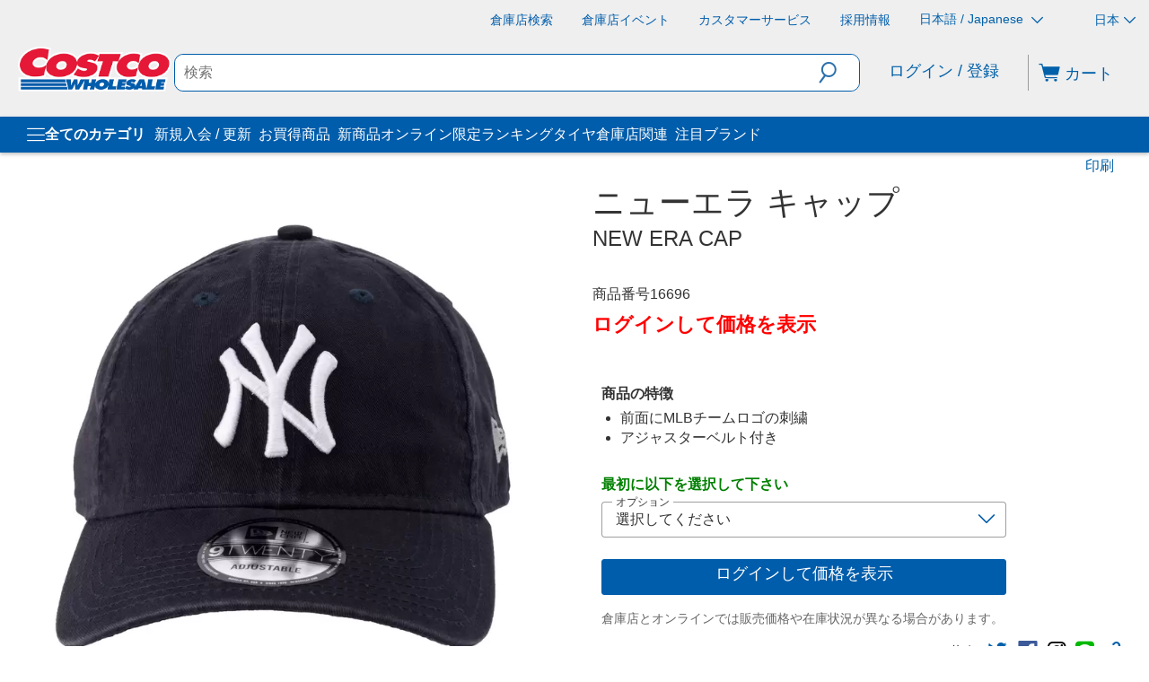

--- FILE ---
content_type: text/javascript;charset=UTF-8
request_url: https://apps.bazaarvoice.com/deployments/costco-jp/main_site/production/ja_JP/rating_summary-config.js
body_size: 2343
content:
/*!
 * Bazaarvoice rating_summary 2.69.3 config
 * Thu, 15 Jan 2026 01:23:05 GMT
 *
 * http://bazaarvoice.com/
 *
 * Copyright 2026 Bazaarvoice. All rights reserved.
 *
 */
window.performance && window.performance.mark && window.performance.mark('bv_loader_configure_rating_summary_start');BV["rating_summary"].configure({"styles":{"standardTextColor":"#3D3D3D","standardTextSize":"16px","standardTextFontFamily":"\"Helvetica Neue\", Helvetica, Arial, sans-serif, \"Microsoft JhengHei\"","standardTextTransform":"none","standardTextBold":"normal","standardTextItalic":"normal","standardTextUnderline":"none","linkTextStandardColor":"#0060A9","linkTextStandardSize":"18px","linkTextStandardFontFamily":"\"Helvetica Neue\", Helvetica, Arial, sans-serif, \"Microsoft JhengHei\"","linkTextStandardTransform":"none","linkTextStandardBold":"normal","linkTextStandardItalic":"normal","linkTextStandardUnderline":"none","linkTextVisitedColor":"#0060A9","linkTextVisitedFontFamily":"\"Helvetica Neue\", Helvetica, Arial, sans-serif, \"Microsoft JhengHei\"","linkTextVisitedTransform":"none","linkTextVisitedBold":"normal","linkTextVisitedItalic":"normal","linkTextVisitedUnderline":"none","linkTextHoverColor":"#0060A9","linkTextHoverSize":"18px","linkTextHoverFontFamily":"\"Helvetica Neue\", Helvetica, Arial, sans-serif, \"Microsoft JhengHei\"","linkTextHoverTransform":"none","linkTextHoverBold":"normal","linkTextHoverItalic":"normal","linkTextHoverUnderline":"none","buttonTextStandardColor":"#0060A9","buttonTextStandardSize":"18px","buttonTextStandardFontFamily":"\"Helvetica Neue\", Helvetica, Arial, sans-serif, \"Microsoft JhengHei\"","buttonTextStandardTransform":"none","buttonTextStandardBold":"bold","buttonTextStandardItalic":"normal","buttonTextStandardUnderline":"none","buttonTextHoverColor":"#FFFFFF","buttonTextHoverSize":"18px","buttonTextHoverFontFamily":"\"Helvetica Neue\", Helvetica, Arial, sans-serif, \"Microsoft JhengHei\"","buttonTextHoverTransform":"none","buttonTextHoverBold":"bold","buttonTextHoverItalic":"normal","buttonTextHoverUnderline":"none","mainBorderBottomStyle":"none","mainBorderBottomColor":"transparent","mainBorderBottomWidth":"0px","mainBorderLeftStyle":"none","mainBorderLeftColor":"transparent","mainBorderLeftWidth":"0px","mainBorderRightStyle":"none","mainBorderRightColor":"transparent","mainBorderRightWidth":"0px","mainBorderTopStyle":"none","mainBorderTopColor":"transparent","mainBorderTopWidth":"0px","mainBorderBottomLeftRadius":"0px","mainBorderBottomRightRadius":"0px","mainBorderTopLeftRadius":"0px","mainBorderTopRightRadius":"0px","mainBackgroundColor":"transparent","modalBackgroundColor":"#ffffff","buttonBorderBottomStyle":"none","buttonBorderBottomColor":"#0060A9","buttonBorderBottomWidth":"0px","buttonBorderLeftStyle":"none","buttonBorderLeftColor":"#0060A9","buttonBorderLeftWidth":"0px","buttonBorderRightStyle":"none","buttonBorderRightColor":"#0060A9","buttonBorderRightWidth":"0px","buttonBorderTopStyle":"none","buttonBorderTopColor":"#0060A9","buttonBorderTopWidth":"0px","buttonBorderBottomLeftRadius":"0px","buttonBorderBottomRightRadius":"0px","buttonBorderTopLeftRadius":"0px","buttonBorderTopRightRadius":"0px","buttonColor":"#FFFFFF","buttonHoverColor":"#0060A9","marginBottom":"0px","marginLeft":"0px","marginRight":"0px","marginTop":"0px","paddingBottom":"0px","paddingLeft":"0px","paddingRight":"0px","paddingTop":"0px","minimalistView":true,"lineBreakMaxWidth":"24em","histogramBarFillColor":"#EB7100","histogramBarBackgroundColor":"#FFFFFF","histogramBarFontColor":"#3D3D3D","histogramBarFontSize":"16px","histogramBarFontFamily":"\"Helvetica Neue\", Helvetica, Arial, sans-serif, \"Microsoft JhengHei\"","histogramBarFontTransform":"none","histogramBarFontWeight":"normal","histogramBarFontStyle":"normal","histogramBarFontDecoration":"none","askAQuestionRenderFlag":false,"writeAReviewRenderFlag":true,"histogramRenderFlag":true,"readOnlyFlag":true,"aggregateRatingLocation":"rrSearch"},"messages":{"appTotalContentCount":"{TotalCount, plural, other {{TotalCount}件のレビュー} }","offscreen_summaryStars":"星{AverageOverallRating}／{OverallRatingRange}個です。レビューを読む ","offscreen_stars_no_rating":"評価値なし","offscreen_secondary_rating_summary":"平均的な評価は星{AverageRating}／{RatingRange}です。","writeReview":"{Gender, select, other {レビューを追加} }","writeReviewPopUp":"レビューを書く (ポップアップが開きます)","qa_ask_a_question_button_label":"This action will open the Question submission form.","askQuestion":"{Gender, select, other {質問する} }","recommendationCount":"{RecommendedCount}／{TotalRecommendedCount}人（{percentage}%）のレビュアーがこの商品を推薦しています","totalAAStats":"{TotalCount, plural, one {{TotalSecondaryCount, plural, other {<button type=\"button\" class=\"bv_questionsAndAnswers_link\">この製品に関する質問{TotalCount}件</button>と<button type=\"button\" class=\"bv_questionsAndAnswers_link\">回答{TotalSecondaryCount}件</button>} }} few {{TotalSecondaryCount, plural, other {<button type=\"button\" class=\"bv_questionsAndAnswers_link\">この製品に関する質問{TotalCount}件</button>と<button type=\"button\" class=\"bv_questionsAndAnswers_link\">回答{TotalSecondaryCount}件</button>} }} many {{TotalSecondaryCount, plural, other {<button type=\"button\" class=\"bv_questionsAndAnswers_link\">この製品に関する質問{TotalCount}件</button>と<button type=\"button\" class=\"bv_questionsAndAnswers_link\">回答{TotalSecondaryCount}件</button>} }} other {{TotalSecondaryCount, plural, other {<button type=\"button\" class=\"bv_questionsAndAnswers_link\">この製品に関する質問{TotalCount}件</button>と<button type=\"button\" class=\"bv_questionsAndAnswers_link\">回{TotalSecondaryCount}件</button>} }} }","histogram_readReviews":"{Gender, select, male {{TotalCount, plural, other {{TotalCount} 件のレビューを読む} }} female {{TotalCount, plural, other {{TotalCount} 件のレビューを読む} }} other {{TotalCount, plural, other {{TotalCount} 件のレビューを読む} }} }","readReviews":"{Gender, select, male {{TotalCount, plural, other {レビューを読む} }} female {{TotalCount, plural, other {レビューを読む} }} other {{TotalCount, plural, other {レビューを読む} }} }","offscreen_histogram_ratingDistribution":"{Count, plural, one {{RatingValue, plural, other {星{RatingValue}個の{Count}件のレビュー。} }} few {{RatingValue, plural, other {星{RatingValue}個の{Count}件のレビュー。} }} many {{RatingValue, plural, other {星{RatingValue}個の{Count}件のレビュー。} }} other {{RatingValue, plural, other {星{RatingValue}個の{Count}件のレビュー。} }} }","contentIncentivizedSummaries":"{IncentivizedReviewCount}のうち{TotalCount}の評価者がサンプル商品を受け取ったか、プロモーションに参加しました","contentButtonSamePage":"同じページのリンク。","offscreen_summaryStars_text":"星{AverageOverallRating} / {OverallRatingRange}個、平均のレーティング値です。{TotalCount, plural, other {Read {TotalCount} Reviews.} }","offscreen_writeReviewModalNotice":"この操作でポップアップウィンドウが開きます。","noReviewsTextRatingSummary":"レビューはまだありません"},"locale":"ja_JP","contentLocales":["en*","ja*","ja_JP"],"apiKey":"","starsConfig":{"shape":{"points":"","path":"M24.8676481,9.0008973 C24.7082329,8.54565507 24.2825324,8.23189792 23.7931772,8.20897226 L16.1009423,8.20897226 L13.658963,0.793674161 C13.4850788,0.296529881 12.9965414,-0.0267985214 12.4623931,0.00174912135 L12.4623931,0.00174912135 C11.9394964,-0.00194214302 11.4747239,0.328465149 11.3146628,0.81767189 L8.87268352,8.23296999 L1.20486846,8.23296999 C0.689809989,8.22949161 0.230279943,8.55030885 0.0640800798,9.0294023 C-0.102119784,9.50849575 0.0623083246,10.0383495 0.472274662,10.3447701 L6.69932193,14.9763317 L4.25734261,22.4396253 C4.08483744,22.9295881 4.25922828,23.4727606 4.68662933,23.7767181 C5.11403038,24.0806756 5.69357086,24.0736812 6.11324689,23.7595003 L12.6333317,18.9599546 L19.1778362,23.7595003 C19.381674,23.9119158 19.6299003,23.9960316 19.8860103,23.9994776 C20.2758842,24.0048539 20.6439728,23.8232161 20.8724402,23.5127115 C21.1009077,23.202207 21.1610972,22.8017824 21.0337405,22.4396253 L18.5917612,14.9763317 L24.6967095,10.3207724 C25.0258477,9.95783882 25.0937839,9.43328063 24.8676481,9.0008973 Z"},"widthAndHeight":"20px","fillColor":"#EB7100","backgroundColor":"#FFFFFF"},"seoMarkupType":"seoJsonldMarkup","sci":{"enabled":false,"waps":[]},"swat_backend_display":true,"clientName":"costco-jp","displayCode":"17489","incentivized":false,"configureRatingSummaryDisplayZeroReview":false,"displayTextForRatingSummaryZeroReview":"HIDE_TEXT_FOR_NO_RATINGS"});

--- FILE ---
content_type: application/javascript
request_url: https://www.costco.co.jp/G_-MCa/D9/Sd/6UXq/b5KBNKFzgz/aE1kL89JD9huwDXua1/QkJWAQ/IyFJamE/8MkcB
body_size: 167783
content:
(function(){if(typeof Array.prototype.entries!=='function'){Object.defineProperty(Array.prototype,'entries',{value:function(){var index=0;const array=this;return {next:function(){if(index<array.length){return {value:[index,array[index++]],done:false};}else{return {done:true};}},[Symbol.iterator]:function(){return this;}};},writable:true,configurable:true});}}());(function(){NG();var sf;AJp();nlp();var zK=function(){return Zn.apply(this,[n4,arguments]);};var LR=function(ZE){if(ZE===undefined||ZE==null){return 0;}var O1=ZE["toLowerCase"]()["replace"](/[^a-z]+/gi,'');return O1["length"];};var Ad=function(FU,GZ){return FU instanceof GZ;};var TA=function(){return ["e%*(M8\".-GZ;H;W04EM_\t,$P:","2.F","elp3","X\b=,U","FP(S)","\"I\f1>W\x3f\f.6S\\\'[\x3f(","GV\"_.!=[.","[:>7","\'G^&V","\x3f[0","\"1YV T),\"L<","+&W-","$X","0\x3fQ0/%(","\t4KO;O\b=K-\v56O[S6,R","<)\'X^;U\b8P>\t(,",";","$1","<N\b1#Y4","/#X| ^","W. ","O","5S\n\"Z8","b+&","",",","->[913\'KOS\x00=","-DT*C\n*(M.","#X^\"s.,R4","S.I#Z8/!","9},:uxbD:5E}k35mpl$1","C\\=U\t7+J}4!+IZov.(\r oCQ",",7","",">V4","T<(p<","Z9_,","(/iW.H97)[","$0#CK","_Q+_1#[9","#\'zP&T9","\x0777i*T7\x3f",":-DK*B","\x07\"6oS*W69M4&%d^\"_",";![<7FP-[\v9_)",">\f+\'No\'[,\"S","N^;_","S=\x3f_)","L8S","]\t/>"," O=\x3fi4/","#Q0\"","&4",")$CM\"9$R5\'YL","7+RZ#~(9V","g,OH\x07[<![/U\\$-GO:N<sg#ZO#C\'","\x40L=\\","o[(_Z\b\tx}-\t\"5OM","*","^;8S8","I^;Y\"]","\x3f[+4\'","+NZ9S=m}2\",^\v_*4N))bgP+O=","mi\x3f","/,J4%\x3f2XZ<I7#l8\b+6","kx\ne8l",".&","K<N","\f\"/OQ;s\f4N8","ZZ9V","q\bR}","98","+W026~,N.(","2zZ*H97#P8.-D","\v41]P=^",")W.\v3!Bz9_,","","5O]$S\f(S-&0Sl;U\b9*[","u\x3fo]V+Nbm\tkL\x3fk","fI[,e+)T;47^P\x3f\\..d!.u"," [)#","\v \'r","8R=!","\f%)CK\b_,S8\v#1","\x07R<\b#^V=j\b7 N)","\t&.","u`\x3fH,\"a","J<.&/O","N","\v(6E\\ V",")-^,[4m_}\f&1Y.IZ9mX(3+EQ","k1","u","","+DQ*H-1)J5","","e%>5Z/\"0uZ9[-,J8"," #GR.",")!^V TZp*[)[Ix!EQ;_,W30jvSxEu\'g9BfZP<\t1\'\n\\ ^e\x40W","6OG;","M.","tM.v","\'","[:W!","L*H\f1.[\n,\'X","LG+H.(L00KO\x3f_","",".\x07","4+\b(6Eo\'U7._.","","l{","WLkncV","\rh%OKJ*,S.D>2O","\v-]Z=y+(","]V\'","26^P!","< _\t(6^S*l4","_>41C]&V,48\r)6Y","\'M7CE*v5$J","8$mwp1\x00p+1~jm\"_\x3f\"$MW&P4 P2\v51^J9M!7lISsw\bwUs","(TvP\vk","4s","!",",U7\x3fz8\v/","K=CZ+9_)\r\",^8S0\"K)[&6IWoU\bx+W3\f+;","Y\x3fY",".I6.w)&6EM","X-","\\;H(G","(CG*^","XZ>O+9i<\v-IT","n(\b\b\n#D^(_\b","1-C\\*I0,P:","ZW T8S\x3f","y\b5-GZ[\t!#].2^v!\\","cSh","9U;(k2","\r4KQ&J4,J4+OH<9/R8","0\vp",";","H+H","W(","T*C\t","[;(R8\t*\'^Z=","U69[/>\",^","3-_\\\'_<",".6","NZ#_99[+&","\t!#J5.1yO*_0_.","6XV!].9*","%W.5;","yZ;","^\x3fJ1._))m\x40^9[\t;\x3fW-",",ZL","$P;","%OK\r[,(L$","1#FJ*","u`\x3fR69Q0","\x3f}+","1#CS\x07_\x3f%J","&(~F\x3f_","##^^bX9&1#o^V\"_",">[)2\"/","\x3f$7GZ!N","<","+)[","70kOS=\x3f","X>","&OI&Y\b$F82&6CP","!5%_R*T+","EJO=mn1\x07j+D","uL*N*7:m)\"","5\'GP9_90$R9","\r1#Z2\f","],[<\f\"1Y}=U\r+(L&","-3#F| ^","-",":8\\\x3f4","m N1_Q~\x3f:B","YZ,H,","\b9#Z2","W.I**$H<-AZ!","","#-G~:N5,J4-DK=U4(L","EQ\"U+(S2\r","2\b\"0","6,R","}\r","sS19c","\x07R<\b#^V={=\x3fJ","E","<(X<\f3KS:_","Y\t","B>","O G^,,","J5\t0",")S","4",".L2\b\b0CX&T3+\"R<#","}:\\=\x3f","OI&Y\"J44OQ;","46KM;n\t","[ Y5(P)>\f\"/OQ;","L\v\f","5-G","9","Y}\r",":T6\"I3","xKJ;U1!R","=\nC[+_",""];};var F1=function rl(XZ,nd){var hR=rl;for(XZ;XZ!=CV;XZ){switch(XZ){case EG:{var tO=nd[wb];pZ.HG=rl(N0,[tO]);XZ=CV;while(Zx(pZ.HG.length,TR))pZ.HG+=pZ.HG;}break;case kg:{while(Hn(tZ,Tl)){var px=qE(vv(xn(tZ,vU),R7[vv(R7.length,Qx)]),gU.length);var Tn=nv(Eq,tZ);var Nd=nv(gU,px);Jn+=Zn(mP,[MZ(sU(DO(Tn),Nd),sU(DO(Nd),Tn))]);tZ--;}XZ=Gf;}break;case YV:{XZ-=kB;if(Hn(AO,Tl)){do{Pn+=Vx[AO];AO--;}while(Hn(AO,Tl));}return Pn;}break;case xf:{XZ-=FB;return hA;}break;case Gf:{return Zn(Vt,[Jn]);}break;case hH:{if(Hn(dZ,Tl)){do{hA+=C1[dZ];dZ--;}while(Hn(dZ,Tl));}XZ=xf;}break;case pt:{if(Hn(wO,Tl)){do{AR+=dO[wO];wO--;}while(Hn(wO,Tl));}return AR;}break;case IC:{return X1;}break;case lt:{var dO=nd[wb];var AR=xn([],[]);XZ+=Bb;var wO=vv(dO.length,Qx);}break;case U:{XZ+=C4;var Vx=nd[wb];var Pn=xn([],[]);var AO=vv(Vx.length,Qx);}break;case wJ:{if(Hn(AU,Tl)){do{KK+=rO[AU];AU--;}while(Hn(AU,Tl));}return KK;}break;case wf:{while(Zx(W1,WO.length)){var fq=nv(WO,W1);var Kw=nv(pA.XS,Un++);X1+=Zn(mP,[MZ(sU(DO(fq),Kw),sU(DO(Kw),fq))]);W1++;}XZ=IC;}break;case N0:{XZ=hH;var C1=nd[wb];var hA=xn([],[]);var dZ=vv(C1.length,Qx);}break;case M4:{XZ-=m5;return Zn(nP,[Gc]);}break;case tC:{R7.push(VU);bA=function(wF){return rl.apply(this,[Vt,arguments]);};Zn.apply(null,[n4,[EK(EK({})),jK,QZ,vn]]);R7.pop();XZ+=ls;}break;case Vt:{XZ=CV;var gl=nd[wb];zK.Rg=rl(U,[gl]);while(Zx(zK.Rg.length,PU))zK.Rg+=zK.Rg;}break;case cf:{R7.push(kZ);Rw=function(zU){return rl.apply(this,[EG,arguments]);};pZ.apply(null,[Lq,Ud]);XZ=CV;R7.pop();}break;case rp:{var Pd=nd[wb];XZ=wf;var rc=nd[VP];var X1=xn([],[]);var Un=qE(vv(rc,R7[vv(R7.length,Qx)]),Df);var WO=Fw[Pd];var W1=Tl;}break;case lp:{var xd=nd[wb];var JF=nd[VP];var vU=nd[ng];XZ+=Rt;var gU=Yl[Ic];var Jn=xn([],[]);var Eq=Yl[JF];var tZ=vv(Eq.length,Qx);}break;case HS:{Nc=[Qx,Y1,QE(Vv),QE(Wq),mU,[qK],dw,QE(bc),RU,zA,[xO],QE(EA),VO,QE(wq),[wq],QE(Pv),hx,QE(EA),[Qx],YE,RU,QE(RU),Df,QE(wd),cE,QE(Vv),Y1,Wq,QE(Qx),QE(xO),Y1,RU,QE(Vv),QE(H7),wd,gZ,Tl,nU,QE(xO),Y1,QE(Pv),gZ,QE(Vv),xO,Y1,QE(wq),QE(Qx),QE(XF),Wn,zA,QE(Gl),Wn,QE(BZ),bq,zA,xO,nU,QE(RU),Tl,hx,Tl,QE(mU),RU,QE(qK),QE(IF),PZ,Qx,Y1,QE(xO),hx,zA,QE(Gl),Wn,QE(VO),PZ,QE(Mx),Lw,QE(Y1),[mU],QE(qK),wd,QE(An),QE(Qx),hx,QE(wd),Vv,QE(Lw),OF,QE(d1),YE,hx,QE(gA),wd,wd,QE(wd),Wq,Mc,QE(d1),Wn,QE(wq),RU,QE(Y1),QE(nU),RU,Mc,QE(nF),H7,nU,[mU],QE(Qx),Y1,zA,QE(zA),[Vv],An,QE(mU),QE(Qx),QE(RU),QE(mK),qd,Tl,Df,QE(Pv),hx,cn,QE(hx),QE(hK),[Df],zA,Qx,QE(cE),wd,zA,QE(EA),[Df],xO,QE(zA),Vv,QE(wq),Pv,QE(Y1),QE(qd),YE,mU,QE(BO),OK,Vv,Mc,QE(hx),zA,mU,QE(RU),QE(nU),Df,zA,QE(hx),QE(bF),U1,QE(Wq),zA,Tl,Tl,cR,QE(Pv),RU,Vv,QE(nU),Y1,QE(cE),Vv,[qK],QE(gA),Tl,xO,RU,QE(wq),QE(nU),wd,QE(YE),[Qx],gA,hK,QE(hx),Pv,QE(Gl),mK,QE(hK),kd,QE(YE),Mc,OU,QE(Df),QE(Hw),xO,QE(RU),QE(PZ),nU,wq,QE(Mc),Mc,hK,xO,QE(Hw),nF,An,QE(YE),QE(gZ),QE(Mc),LZ,QE(PZ),Df,cE,QE(Wq),qc,nU,QE(gA),Tl,QE(Qx),U1,QE(wd),gZ,zA,QE(Zw),QE(RU),hx,QE(Mc),Qx,qc,QE(k1),cE,kd,QE(mU),Df,QE(Vv),QE(nU),qK,Tl,QE(qK),Mc,QE(Qx),Vv,QE(Zw),Mc,QE(Gv),IF,QE(Vv),Tl,Qx,RU,QE(gZ),QE(Y1),QE(Hl),Vv,qK,hx,RU,QE(qK),mU,Y1,QE(xO),wd,QE(Df),qK,QE(qK),QE(wq),wq,Y1,QE(Y1),mU,Vv,QE(mK),Vv,QE(wq),Df,QE(wq),QE(zA),QE(RU),gZ,Vv,Vv,QE(Pv),Df,zA,QE(pU),cE,mU,QE(nU),QE(mU),zA,zA,[wq],QE(EA),wd,cE,QE(nU),zA,Mc,QE(zA),QE(Pv),QE(Hw),pU,wq,QE(wd),QE(IF),[Wq],QE(bq),Pv,QE(Wq),qK,QE(bq),[Qx],QE(Sw),hx,pU,[xO],Tl,QE(xO),QE(pU),Gv,Mc,cE,QE(Wq),Y1,QE(xO),QE(cn),bq,nU,Qx,QE(U1),[Wq],[Tl],Qx,Qx,Qx,Qx,Qx,Qx,Qx,Qx,Qx,Qx,Qx,Qx,wq,[Tl],Qx,Qx,Qx,Qx,Qx,Qx,Qx,Qx,Qx,Qx,Qx,Qx,QE(WF),Qx,Qx,Qx,Qx,Qx,Qx,Qx,Qx,Qx,QE(Pv),nU,Pv,Qx,QE(Qx),QE(Mc),Wq,mU,QE(hK),Mc,RU,QE(Qx),QE(Qx),QE(xO),Pv,Tl,QE(gZ),Mc,QE(zA),BO,QE(hK),QE(GF),RU,qK,wd,cE,QE(nU),QE(Wn),GF,QE(mU),Wq,QE(mU),Qx,Df,hx,QE(Df),QE(Qx),Qx,RU,Mc,QE(mU),QE(xO),mU,wq,QE(Vv),Mc,QE(gZ),Vv,Vv,zA,wq,QE(wd),QE(RU),An,QE(An),QE(qc),GF,QE(Df),Qx,qK,QE(wq),QE(Qx),wd,QE(mU),zA,QE(Qx),Mc,QE(Wq),QE(LZ),qd,QE(gA),VO,RU,zA,QE(Wq),QE(qK),wd,qK,Vv,xO,QE(wq),QE(nU),QE(Mc),QE(zA),hx,QE(EA),wd,wq,[RU],hx,QE(zA),wq,QE(Gl),H7,QE(nU),Y1,Qx,Df,QE(nF),GF,Y1,QE(GF),PZ,QE(zA),QE(Y1),Vv,QE(RU),qK,RU,QE(Y1),cn,QE(Pv),RU,Mc,QE(cn),Y1,RU,Qx,Qx,QE(Mx),XF,QE(Pv),Y1];XZ=CV;}break;case Cp:{while(Hn(O7,Tl)){var Zq=qE(vv(xn(O7,En),R7[vv(R7.length,Qx)]),On.length);var nZ=nv(zd,O7);var Wc=nv(On,Zq);Gc+=Zn(mP,[sU(MZ(DO(nZ),DO(Wc)),MZ(nZ,Wc))]);O7--;}XZ-=c0;}break;case Dt:{R7.push(P1);XZ=CV;NA=function(wK){return rl.apply(this,[bH,arguments]);};bR.apply(null,[pp,[H1,CF]]);R7.pop();}break;case Of:{var mA=nd[wb];XZ=CV;IO.r0=rl(B4,[mA]);while(Zx(IO.r0.length,FP))IO.r0+=IO.r0;}break;case bH:{var gF=nd[wb];XZ=CV;pA.XS=rl(lt,[gF]);while(Zx(pA.XS.length,Tv))pA.XS+=pA.XS;}break;case n5:{var En=nd[wb];XZ=Cp;var Zv=nd[VP];var On=qR[El];var Gc=xn([],[]);var zd=qR[Zv];var O7=vv(zd.length,Qx);}break;case B4:{var rO=nd[wb];var KK=xn([],[]);var AU=vv(rO.length,Qx);XZ=wJ;}break;case V0:{R7.push(qZ);nq=function(LA){return rl.apply(this,[Of,arguments]);};XZ=CV;IO.call(null,EK(Qx),vn,tx);R7.pop();}break;}}};var tl=function(){return ["\x61\x70\x70\x6c\x79","\x66\x72\x6f\x6d\x43\x68\x61\x72\x43\x6f\x64\x65","\x53\x74\x72\x69\x6e\x67","\x63\x68\x61\x72\x43\x6f\x64\x65\x41\x74"];};var DF=function sw(QU,kU){'use strict';var jq=sw;switch(QU){case N0:{R7.push(TE);try{var PR=R7.length;var ZR=EK(VP);var Hq=Tl;var pv=sf[Mw()[Cq(Df)](Bd,VO)][RE(typeof BE()[tK(dR)],'undefined')?BE()[tK(Vv)](tN,Df,W3,xW):BE()[tK(YO)](mQ,Y1,RA,LL)](sf[kM()[VW(Mc)].apply(null,[tN,WM])],Wj()[XM(LZ)].call(null,OQ,qL,l9,Df,fj));if(pv){Hq++;if(pv[RE(typeof kM()[VW(pr)],'undefined')?kM()[VW(mU)](jk,Fk):kM()[VW(Pv)](hY,Gr)]){pv=pv[c3(typeof kM()[VW(jj)],xn([],[][[]]))?kM()[VW(Pv)](hY,Gr):kM()[VW(mU)].call(null,Dk,KY)];Hq+=xn(Q9(pv[BE()[tK(Tl)](wM,Gl,ST,jK)]&&RE(pv[BE()[tK(Tl)](E3,EK(EK({})),ST,jK)],Qx),Qx),Q9(pv[BE()[tK(cn)](WF,EK(Tl),LD,Wn)]&&RE(pv[RE(typeof BE()[tK(Wq)],xn('',[][[]]))?BE()[tK(Vv)].apply(null,[Ij,jj,Fm,Kr]):BE()[tK(cn)](Lw,w3,LD,Wn)],Wj()[XM(LZ)].apply(null,[hK,qL,EK({}),Df,fj])),zA));}}var Jj;return Jj=Hq[Wj()[XM(hx)].apply(null,[h9,JL,EK(Qx),xO,m8])](),R7.pop(),Jj;}catch(V9){R7.splice(vv(PR,Qx),Infinity,TE);var qj;return qj=Mw()[Cq(BO)](kf,mN),R7.pop(),qj;}R7.pop();}break;case mP:{var Fj=kU[wb];R7.push(q8);var Hk;return Hk=sf[RE(typeof Mw()[Cq(VO)],'undefined')?Mw()[Cq(xO)](gL,Qm):Mw()[Cq(Df)](RO,VO)][BE()[tK(YO)].call(null,BZ,Wn,QR,LL)](sf[BE()[tK(Sk)].apply(null,[kd,vr,hW,PQ])][kM()[VW(vr)](LL,RK)],Fj),R7.pop(),Hk;}break;case tC:{R7.push(RU);var TN=function(Fj){return sw.apply(this,[mP,arguments]);};var I7=[bI()[p2(WT)].call(null,Hw,rk,J8),c3(typeof kM()[VW(dR)],xn([],[][[]]))?kM()[VW(CQ)](Mc,Pj):kM()[VW(mU)](SL,zT)];var Xm=I7[kM()[VW(n9)](WN,M9)](function(gY){R7.push(lY);var B2=TN(gY);if(EK(EK(B2))&&EK(EK(B2[bI()[p2(qK)](EK({}),TL,HR)]))&&EK(EK(B2[c3(typeof bI()[p2(OQ)],xn('',[][[]]))?bI()[p2(qK)].apply(null,[Mc,TL,HR]):bI()[p2(hx)].apply(null,[EK([]),PY,Ym])][Wj()[XM(hx)](Wn,Cm,E3,xO,m8)]))){B2=B2[bI()[p2(qK)](LL,TL,HR)][Wj()[XM(hx)](bc,Cm,Lw,xO,m8)]();var t9=xn(RE(B2[RE(typeof Mw()[Cq(K2)],xn('',[][[]]))?Mw()[Cq(xO)].call(null,xL,ON):Mw()[Cq(wM)](ZF,zD)](BE()[tK(v9)](DY,Vz,bO,dW)),QE(Qx)),Q9(sf[RE(typeof FM()[NQ(gZ)],xn([],[][[]]))?FM()[NQ(zA)](bj,An,WF,zA,Hr):FM()[NQ(hx)].call(null,wq,Hl,p9,Wn,jr)](QL(B2[Mw()[Cq(wM)].call(null,ZF,zD)](BE()[tK(vr)](OU,OK,Kd,wr)),QE(Qx))),Qx));var gk;return R7.pop(),gk=t9,gk;}else{var fM;return fM=RE(typeof Mw()[Cq(jj)],xn('',[][[]]))?Mw()[Cq(xO)](jD,pQ):Mw()[Cq(BO)].apply(null,[Iv,mN]),R7.pop(),fM;}R7.pop();});var UW;return UW=Xm[RE(typeof BE()[tK(j8)],xn('',[][[]]))?BE()[tK(Vv)].call(null,Pv,EK(EK([])),Tk,M3):BE()[tK(qd)].call(null,Lw,EK(EK({})),bN,L3)](kM()[VW(nU)](HT,W8)),R7.pop(),UW;}break;case WS:{R7.push(QI);throw new (sf[bI()[p2(An)](Tl,J3,xL)])(BE()[tK(n9)](nk,gA,hM,xO));}break;case Dt:{var br=kU[wb];var V2=kU[VP];R7.push(pW);if(tr(V2,null)||QL(V2,br[BE()[tK(Tl)].call(null,bq,GL,ZK,jK)]))V2=br[BE()[tK(Tl)].apply(null,[dw,w3,ZK,jK])];for(var dN=D8[Qx],km=new (sf[Mw()[Cq(RU)].apply(null,[fF,mK])])(V2);Zx(dN,V2);dN++)km[dN]=br[dN];var Mj;return R7.pop(),Mj=km,Mj;}break;case H4:{var Em=kU[wb];var AY=kU[VP];R7.push(jD);var gr=tr(null,Em)?null:z7(kM()[VW(Wq)](VO,qw),typeof sf[bI()[p2(Df)].call(null,Vz,jK,Ex)])&&Em[sf[bI()[p2(Df)](PZ,jK,Ex)][bI()[p2(nF)].apply(null,[WF,Wq,GY])]]||Em[kM()[VW(Lw)](Wn,zO)];if(z7(null,gr)){var b8,dI,nN,qk,s2=[],HI=EK(Tl),mk=EK(Rf[Mw()[Cq(dw)](ml,gz)]());try{var T9=R7.length;var pD=EK([]);if(nN=(gr=gr.call(Em))[bI()[p2(d1)](EK(EK(Tl)),wM,MK)],RE(Tl,AY)){if(c3(sf[Mw()[Cq(Df)](CO,VO)](gr),gr)){pD=EK(wb);return;}HI=EK(Qx);}else for(;EK(HI=(b8=nN.call(gr))[s8()[F3(Wq)].call(null,nU,j7,EK(EK([])),An,A8,cz)])&&(s2[BE()[tK(Y1)].call(null,A2,nk,Ld,IM)](b8[kM()[VW(Pv)](hY,AF)]),c3(s2[BE()[tK(Tl)].call(null,hK,OQ,XK,jK)],AY));HI=EK(Tl));}catch(vL){mk=EK(Tl),dI=vL;}finally{R7.splice(vv(T9,Qx),Infinity,jD);try{var zm=R7.length;var t8=EK(EK(wb));if(EK(HI)&&z7(null,gr[BE()[tK(vr)](pU,EK([]),nn,wr)])&&(qk=gr[BE()[tK(vr)](l9,LM,nn,wr)](),c3(sf[Mw()[Cq(Df)](CO,VO)](qk),qk))){t8=EK(EK(VP));return;}}finally{R7.splice(vv(zm,Qx),Infinity,jD);if(t8){R7.pop();}if(mk)throw dI;}if(pD){R7.pop();}}var DN;return R7.pop(),DN=s2,DN;}R7.pop();}break;case OH:{var Wm=kU[wb];R7.push(EW);if(sf[Mw()[Cq(RU)](JJ,mK)][BE()[tK(j8)].call(null,RU,nk,kn,Lm)](Wm)){var C2;return R7.pop(),C2=Wm,C2;}R7.pop();}break;case Zb:{var K3=kU[wb];return K3;}break;case pV:{R7.push(F9);if(EK(IT(Mw()[Cq(Yz)].call(null,MN,tm),sf[BE()[tK(Sk)](EK({}),Mx,bG,PQ)]))){var wI;return R7.pop(),wI=null,wI;}var MD=sf[BE()[tK(Sk)].call(null,Sk,jj,bG,PQ)][Mw()[Cq(Yz)].apply(null,[MN,tm])];var wY=MD[Mw()[Cq(cN)].call(null,pR,GN)];var C3=MD[Mw()[Cq(cW)](Us,IF)];var G8=MD[Mw()[Cq(kd)](Yv,zY)];var xQ;return xQ=[wY,RE(C3,D8[Qx])?Tl:QL(C3,Tl)?QE(Qx):QE(zA),G8||kM()[VW(PQ)].apply(null,[Qx,ZK])],R7.pop(),xQ;}break;case Vp:{R7.push(rD);var fY={};var P8={};try{var lL=R7.length;var RT=EK(EK(wb));var XY=new (sf[Mw()[Cq(Sz)](MU,U1)])(Tl,Rf[bI()[p2(Hw)](Vz,TR,r9)]())[RE(typeof kM()[VW(CY)],'undefined')?kM()[VW(mU)](vT,HQ):kM()[VW(kI)].apply(null,[OU,G1])](BE()[tK(A2)](Ij,OU,lO,xj));var ZM=XY[FM()[NQ(kd)].call(null,Wq,LM,gz,h9,II)](c3(typeof BE()[tK(VO)],xn([],[][[]]))?BE()[tK(Ur)].call(null,EK(EK({})),Wq,xZ,Tl):BE()[tK(Vv)](nk,EK([]),Wn,Fk));var hD=XY[bI()[p2(l9)](Hl,vm,pw)](ZM[Wj()[XM(kd)](qd,TD,hx,An,RY)]);var NI=XY[bI()[p2(l9)](Vv,vm,pw)](ZM[Mw()[Cq(j8)].apply(null,[n1,xj])]);fY=WD(jS,[c3(typeof BE()[tK(hm)],'undefined')?BE()[tK(ET)](tN,Ur,DR,Tv):BE()[tK(Vv)].call(null,tN,OU,tj,Fm),hD,BE()[tK(qT)].call(null,Hl,EK(Qx),xE,vr),NI]);var KT=new (sf[Mw()[Cq(Sz)](MU,U1)])(Tl,Tl)[kM()[VW(kI)](OU,G1)](c3(typeof Wj()[XM(Df)],'undefined')?Wj()[XM(XF)](WT,mF,CY,Mc,FW):Wj()[XM(nU)].apply(null,[PZ,Ic,Wq,bk,qT]));var vN=KT[FM()[NQ(kd)].call(null,Wq,tN,gz,PZ,II)](BE()[tK(Ur)].apply(null,[RU,IF,xZ,Tl]));var rN=KT[bI()[p2(l9)].call(null,TR,vm,pw)](vN[Wj()[XM(kd)].apply(null,[GL,TD,YE,An,RY])]);var cj=KT[bI()[p2(l9)](Ic,vm,pw)](vN[Mw()[Cq(j8)](n1,xj)]);P8=WD(jS,[RE(typeof Mw()[Cq(bc)],'undefined')?Mw()[Cq(xO)](rj,Dr):Mw()[Cq(qY)](Ak,dT),rN,BE()[tK(PQ)].call(null,OK,d1,T0,dT),cj]);}finally{R7.splice(vv(lL,Qx),Infinity,rD);var MI;return MI=WD(jS,[c3(typeof Mw()[Cq(qK)],'undefined')?Mw()[Cq(QD)](VA,MQ):Mw()[Cq(xO)](jW,QD),fY[BE()[tK(ET)](EK(EK(Tl)),tN,DR,Tv)]||null,s8()[F3(bq)](mU,OK,l9,d1,Ij,II),fY[c3(typeof BE()[tK(dw)],xn('',[][[]]))?BE()[tK(qT)](Gv,mU,xE,vr):BE()[tK(Vv)](OU,EK([]),pj,Kr)]||null,RE(typeof kM()[VW(qT)],xn('',[][[]]))?kM()[VW(mU)].apply(null,[XW,L8]):kM()[VW(ET)](GF,rJ),P8[Mw()[Cq(qY)](Ak,dT)]||null,Mw()[Cq(dT)].call(null,FA,kI),P8[BE()[tK(PQ)](qd,bq,T0,dT)]||null]),R7.pop(),MI;}R7.pop();}break;case n5:{var TM=kU[wb];R7.push(qW);if(RE([s8()[F3(Hw)].apply(null,[Vv,Ud,EA,A2,Ij,Oz]),BE()[tK(jz)].apply(null,[OF,Df,W3,WN]),bI()[p2(jz)](nU,wq,RP)][Mw()[Cq(wM)].apply(null,[lc,zD])](TM[bI()[p2(jj)](EK(Tl),Sz,AT)][kM()[VW(jK)](E3,XR)]),QE(D8[mK]))){R7.pop();return;}sf[jY()[ND(XF)].call(null,qK,Gl,hx,R8)](function(){var k8=EK({});R7.push(lz);try{var N3=R7.length;var Tj=EK([]);if(EK(k8)&&TM[bI()[p2(jj)](xO,Sz,kY)]&&(TM[bI()[p2(jj)].apply(null,[vI,Sz,kY])][Mw()[Cq(Rm)](Qd,bq)](Wj()[XM(Mx)].call(null,FI,S9,GL,wd,R8))||TM[bI()[p2(jj)].apply(null,[EK(EK(Tl)),Sz,kY])][Mw()[Cq(Rm)](Qd,bq)](kM()[VW(QD)](s3,Dq)))){k8=EK(EK(VP));}}catch(Mm){R7.splice(vv(N3,Qx),Infinity,lz);TM[bI()[p2(jj)].apply(null,[wd,Sz,kY])][kM()[VW(dT)](BL,lc)](new (sf[Mw()[Cq(El)](lr,x9)])(kM()[VW(mT)](nT,GR),WD(jS,[kM()[VW(jz)](zT,lz),EK(EK(VP)),c3(typeof Mw()[Cq(mK)],xn([],[][[]]))?Mw()[Cq(SY)](KA,QQ):Mw()[Cq(xO)].call(null,Wz,OF),EK(VP),BE()[tK(O8)].apply(null,[OQ,bq,Wv,Sz]),EK(EK([]))])));}if(EK(k8)&&RE(TM[RE(typeof Mw()[Cq(OU)],'undefined')?Mw()[Cq(xO)](WT,tm):Mw()[Cq(AN)].call(null,vR,PZ)],jY()[ND(gA)](An,cn,Dm,I8))){k8=EK(EK(VP));}if(k8){TM[bI()[p2(jj)](EK(EK([])),Sz,kY)][kM()[VW(dT)].call(null,BL,lc)](new (sf[Mw()[Cq(El)].call(null,lr,x9)])(s8()[F3(pU)].call(null,xO,PD,EK(EK([])),BL,GF,nz),WD(jS,[kM()[VW(jz)](zT,lz),EK(wb),Mw()[Cq(SY)](KA,QQ),EK(VP),RE(typeof BE()[tK(Sz)],'undefined')?BE()[tK(Vv)](Ij,EK(EK(Tl)),WL,XD):BE()[tK(O8)](bc,gz,Wv,Sz),EK(wb)])));}R7.pop();},Tl);R7.pop();}break;case Mg:{R7.push(pY);throw new (sf[c3(typeof bI()[p2(cN)],xn([],[][[]]))?bI()[p2(An)](OK,J3,RO):bI()[p2(hx)].call(null,YE,VM,rQ)])(BE()[tK(n9)].apply(null,[WF,tN,LK,xO]));}break;case xJ:{var Vk=kU[wb];var KL=kU[VP];R7.push(wr);if(tr(KL,null)||QL(KL,Vk[BE()[tK(Tl)].apply(null,[MW,jj,G2,jK])]))KL=Vk[c3(typeof BE()[tK(IF)],xn('',[][[]]))?BE()[tK(Tl)].call(null,gA,EK(EK(Tl)),G2,jK):BE()[tK(Vv)].call(null,EK(Tl),nk,fT,hN)];for(var C8=Tl,pN=new (sf[Mw()[Cq(RU)](HM,mK)])(KL);Zx(C8,KL);C8++)pN[C8]=Vk[C8];var Yj;return R7.pop(),Yj=pN,Yj;}break;case VP:{var Am=kU[wb];var tQ=kU[VP];R7.push(dz);var Wr=tr(null,Am)?null:z7(kM()[VW(Wq)].call(null,VO,vR),typeof sf[bI()[p2(Df)].apply(null,[nk,jK,LK])])&&Am[sf[bI()[p2(Df)].apply(null,[O9,jK,LK])][bI()[p2(nF)](hx,Wq,sN)]]||Am[kM()[VW(Lw)](Wn,gR)];if(z7(null,Wr)){var Iz,Zk,Kk,wk,YN=[],xD=EK(Tl),lm=EK(Qx);try{var FY=R7.length;var YW=EK([]);if(Kk=(Wr=Wr.call(Am))[c3(typeof bI()[p2(CT)],'undefined')?bI()[p2(d1)](EK(EK([])),wM,Hm):bI()[p2(hx)].call(null,EK(EK([])),AI,Ek)],RE(Tl,tQ)){if(c3(sf[Mw()[Cq(Df)](RF,VO)](Wr),Wr)){YW=EK(EK([]));return;}xD=EK(D8[mK]);}else for(;EK(xD=(Iz=Kk.call(Wr))[c3(typeof s8()[F3(Pv)],xn(kM()[VW(nU)](HT,Bf),[][[]]))?s8()[F3(Wq)].call(null,nU,j7,BL,WF,bq,bW):s8()[F3(Mc)].call(null,ZL,lY,wq,pk,pU,NW)])&&(YN[RE(typeof BE()[tK(mK)],xn([],[][[]]))?BE()[tK(Vv)](EK(EK(Tl)),EK({}),ON,KQ):BE()[tK(Y1)](nU,BO,gm,IM)](Iz[RE(typeof kM()[VW(LZ)],xn('',[][[]]))?kM()[VW(mU)].apply(null,[wm,C9]):kM()[VW(Pv)](hY,Bw)]),c3(YN[BE()[tK(Tl)](Vz,Wn,ZZ,jK)],tQ));xD=EK(Tl));}catch(DI){lm=EK(Tl),Zk=DI;}finally{R7.splice(vv(FY,Qx),Infinity,dz);try{var f8=R7.length;var B8=EK(VP);if(EK(xD)&&z7(null,Wr[BE()[tK(vr)].apply(null,[XF,LM,mn,wr])])&&(wk=Wr[BE()[tK(vr)](Ij,TR,mn,wr)](),c3(sf[Mw()[Cq(Df)](RF,VO)](wk),wk))){B8=EK(EK({}));return;}}finally{R7.splice(vv(f8,Qx),Infinity,dz);if(B8){R7.pop();}if(lm)throw Zk;}if(YW){R7.pop();}}var kQ;return R7.pop(),kQ=YN,kQ;}R7.pop();}break;case JB:{var zN=kU[wb];R7.push(qd);if(sf[Mw()[Cq(RU)].call(null,SQ,mK)][BE()[tK(j8)](d1,K2,q8,Lm)](zN)){var YY;return R7.pop(),YY=zN,YY;}R7.pop();}break;case OB:{var N9=kU[wb];R7.push(pT);var XT;return XT=sf[RE(typeof Mw()[Cq(tm)],'undefined')?Mw()[Cq(xO)].apply(null,[Vj,FT]):Mw()[Cq(Df)](hw,VO)][RE(typeof kM()[VW(rI)],'undefined')?kM()[VW(mU)].apply(null,[H1,Y3]):kM()[VW(BZ)](kz,Rx)](N9)[kM()[VW(n9)](WN,tA)](function(nm){return N9[nm];})[Tl],R7.pop(),XT;}break;}};var c3=function(QN,x8){return QN!==x8;};var VQ=function(I9){var m3=0;for(var Ok=0;Ok<I9["length"];Ok++){m3=m3+I9["charCodeAt"](Ok);}return m3;};var pA=function(){return bR.apply(this,[pp,arguments]);};var qI=function YL(nQ,kk){'use strict';var Cr=YL;switch(nQ){case v5:{var UD=kk[wb];var X8=kk[VP];var MY=kk[ng];R7.push(VM);UD[X8]=MY[kM()[VW(Pv)].call(null,hY,Vw)];R7.pop();}break;case wg:{var sL=kk[wb];var q9=kk[VP];var YM=kk[ng];return sL[q9]=YM;}break;case V0:{var WW=kk[wb];var SW=kk[VP];var nY=kk[ng];R7.push(Z3);try{var f2=R7.length;var IW=EK(VP);var vD;return vD=WD(jS,[Mw()[Cq(kd)](Tz,zY),jY()[ND(RU)].apply(null,[Mc,Tv,Tl,OL]),jY()[ND(mU)](Y1,hK,IN,mr),WW.call(SW,nY)]),R7.pop(),vD;}catch(rW){R7.splice(vv(f2,Qx),Infinity,Z3);var lQ;return lQ=WD(jS,[Mw()[Cq(kd)](Tz,zY),kM()[VW(Mx)](PY,GT),jY()[ND(mU)].call(null,Y1,EA,IN,mr),rW]),R7.pop(),lQ;}R7.pop();}break;case Vp:{return this;}break;case Vt:{var q2=kk[wb];R7.push(PY);var cL;return cL=WD(jS,[kM()[VW(GF)](Lw,SD),q2]),R7.pop(),cL;}break;case ps:{return this;}break;case Ks:{return this;}break;case Mg:{var Kj;R7.push(L9);return Kj=Mw()[Cq(OU)].apply(null,[JE,zj]),R7.pop(),Kj;}break;case NS:{var zz=kk[wb];R7.push(c8);var NM=sf[Mw()[Cq(Df)].call(null,l4,VO)](zz);var E9=[];for(var gT in NM)E9[BE()[tK(Y1)](BZ,Gl,rT,IM)](gT);E9[kM()[VW(Wn)].call(null,dw,KY)]();var Jk;return Jk=function FL(){R7.push(q3);for(;E9[RE(typeof BE()[tK(qK)],xn('',[][[]]))?BE()[tK(Vv)](GL,xO,H7,sW):BE()[tK(Tl)](WF,n8,WH,jK)];){var cQ=E9[BE()[tK(K2)].apply(null,[Zw,BO,hT,E3])]();if(IT(cQ,NM)){var g9;return FL[kM()[VW(Pv)](hY,vR)]=cQ,FL[s8()[F3(Wq)].apply(null,[nU,j7,Pv,mK,OQ,qQ])]=EK(Qx),R7.pop(),g9=FL,g9;}}FL[s8()[F3(Wq)].call(null,nU,j7,PZ,EK(EK(Tl)),mK,qQ)]=EK(D8[Qx]);var Tm;return R7.pop(),Tm=FL,Tm;},R7.pop(),Jk;}break;case Rp:{R7.push(ZN);this[s8()[F3(Wq)](nU,j7,w3,kd,DY,Oj)]=EK(D8[Qx]);var N8=this[Wj()[XM(Df)](U1,kL,Ic,qK,l3)][D8[Qx]][BE()[tK(Gl)].call(null,dw,CY,hQ,Gl)];if(RE(kM()[VW(Mx)].call(null,PY,Oz),N8[Mw()[Cq(kd)](ST,zY)]))throw N8[jY()[ND(mU)].call(null,Y1,wq,IN,X3)];var zr;return zr=this[kM()[VW(U1)].call(null,Ic,WA)],R7.pop(),zr;}break;case lp:{var YD=kk[wb];var K8;R7.push(lM);return K8=YD&&tr(Mw()[Cq(hK)].apply(null,[rF,OF]),typeof sf[bI()[p2(Df)].call(null,EK([]),jK,Zl)])&&RE(YD[Mw()[Cq(Qx)](Rc,LM)],sf[bI()[p2(Df)].call(null,OQ,jK,Zl)])&&c3(YD,sf[RE(typeof bI()[p2(U9)],xn([],[][[]]))?bI()[p2(hx)].call(null,cE,EM,hW):bI()[p2(Df)](Y1,jK,Zl)][BE()[tK(nU)](Sk,GL,UZ,bq)])?Wj()[XM(Wq)](hx,VI,gA,Mc,Pk):typeof YD,R7.pop(),K8;}break;case Jg:{var ML=kk[wb];return typeof ML;}break;case hB:{var mz=kk[wb];var PW=kk[VP];var R9=kk[ng];R7.push(wd);mz[PW]=R9[kM()[VW(Pv)](hY,wQ)];R7.pop();}break;case Dt:{var K9=kk[wb];var bQ=kk[VP];var JM=kk[ng];return K9[bQ]=JM;}break;case MV:{var SI=kk[wb];var H2=kk[VP];var dj=kk[ng];R7.push(qM);try{var Gj=R7.length;var w9=EK(EK(wb));var YQ;return YQ=WD(jS,[Mw()[Cq(kd)].apply(null,[fl,zY]),jY()[ND(RU)].call(null,Mc,wq,Tl,wn),jY()[ND(mU)].apply(null,[Y1,BZ,IN,cU]),SI.call(H2,dj)]),R7.pop(),YQ;}catch(dL){R7.splice(vv(Gj,Qx),Infinity,qM);var mY;return mY=WD(jS,[c3(typeof Mw()[Cq(jz)],xn([],[][[]]))?Mw()[Cq(kd)].call(null,fl,zY):Mw()[Cq(xO)].apply(null,[V8,VD]),RE(typeof kM()[VW(L3)],xn([],[][[]]))?kM()[VW(mU)](LI,DD):kM()[VW(Mx)].apply(null,[PY,TQ]),jY()[ND(mU)].apply(null,[Y1,bq,IN,cU]),dL]),R7.pop(),mY;}R7.pop();}break;case YH:{return this;}break;}};var UY=function(xT,Jz){return xT<=Jz;};var F8=function(AL,l2){return AL>>l2;};var m7=function(){return ["\x6c\x65\x6e\x67\x74\x68","\x41\x72\x72\x61\x79","\x63\x6f\x6e\x73\x74\x72\x75\x63\x74\x6f\x72","\x6e\x75\x6d\x62\x65\x72"];};var CM=function sY(BQ,NL){'use strict';var QW=sY;switch(BQ){case Z0:{var k3;R7.push(r3);return k3=EK(EK(sf[kM()[VW(wq)](FT,mq)][Mw()[Cq(OK)].apply(null,[Uc,AD])])),R7.pop(),k3;}break;case QB:{R7.push(Sr);try{var dY=R7.length;var Yr=EK({});var EQ=xn(sf[FM()[NQ(hx)].apply(null,[wq,Pv,p9,A8,sm])](sf[kM()[VW(wq)].apply(null,[FT,WH])][BE()[tK(mQ)](EK({}),Wn,lz,tm)]),Q9(sf[FM()[NQ(hx)](wq,nF,p9,Vz,sm)](sf[kM()[VW(wq)](FT,WH)][FM()[NQ(hK)](EA,GF,vQ,mK,fk)]),Rf[Mw()[Cq(dw)](S9,gz)]()));EQ+=xn(Q9(sf[FM()[NQ(hx)](wq,Ur,p9,A2,sm)](sf[kM()[VW(wq)](FT,WH)][BE()[tK(WF)](EK(EK({})),Wn,pF,z9)]),zA),Q9(sf[FM()[NQ(hx)](wq,jK,p9,xO,sm)](sf[c3(typeof kM()[VW(Gl)],'undefined')?kM()[VW(wq)](FT,WH):kM()[VW(mU)].apply(null,[WI,xk])][c3(typeof Mw()[Cq(Y1)],xn('',[][[]]))?Mw()[Cq(n8)](kD,hY):Mw()[Cq(xO)].apply(null,[wL,cM])]),D8[qd]));EQ+=xn(Q9(sf[FM()[NQ(hx)].apply(null,[wq,EK([]),p9,Y1,sm])](sf[kM()[VW(wq)].call(null,FT,WH)][kM()[VW(O9)](zA,qm)]),nU),Q9(sf[FM()[NQ(hx)].call(null,wq,EK(EK(Tl)),p9,gA,sm)](sf[kM()[VW(wq)](FT,WH)][c3(typeof FM()[NQ(RU)],'undefined')?FM()[NQ(wd)](mK,h9,wr,CY,LQ):FM()[NQ(zA)].apply(null,[Yk,RU,B9,wq,X9])]),Vv));EQ+=xn(Q9(sf[FM()[NQ(hx)](wq,Qx,p9,gA,sm)](sf[kM()[VW(wq)](FT,WH)][Mw()[Cq(TR)].apply(null,[S7,hK])]),Mc),Q9(sf[c3(typeof FM()[NQ(gZ)],xn(c3(typeof kM()[VW(mU)],'undefined')?kM()[VW(nU)].apply(null,[HT,G5]):kM()[VW(mU)].apply(null,[GN,ZN]),[][[]]))?FM()[NQ(hx)](wq,An,p9,cR,sm):FM()[NQ(zA)].apply(null,[mj,bF,rm,xO,PZ])](sf[kM()[VW(wq)](FT,WH)][Mw()[Cq(Sk)](Wx,l9)]),wq));EQ+=xn(Q9(sf[FM()[NQ(hx)].call(null,wq,A8,p9,wq,sm)](sf[RE(typeof kM()[VW(Zw)],xn('',[][[]]))?kM()[VW(mU)](rQ,hx):kM()[VW(wq)].call(null,FT,WH)][BE()[tK(BL)](RU,bq,jx,cR)]),xO),Q9(sf[FM()[NQ(hx)].apply(null,[wq,EK(EK(Qx)),p9,Sk,sm])](sf[kM()[VW(wq)].call(null,FT,WH)][kM()[VW(MW)](Ur,IK)]),RU));EQ+=xn(Q9(sf[RE(typeof FM()[NQ(cE)],xn([],[][[]]))?FM()[NQ(zA)](Vj,Ij,nW,Wn,OW):FM()[NQ(hx)](wq,Df,p9,pk,sm)](sf[kM()[VW(wq)](FT,WH)][kM()[VW(bF)](HQ,Kt)]),qK),Q9(sf[FM()[NQ(hx)](wq,zA,p9,bq,sm)](sf[kM()[VW(wq)](FT,WH)][kM()[VW(LM)](xj,vl)]),D8[Hw]));EQ+=xn(Q9(sf[FM()[NQ(hx)](wq,BL,p9,CY,sm)](sf[kM()[VW(wq)](FT,WH)][Mw()[Cq(DY)](jl,kd)]),D8[LZ]),Q9(sf[FM()[NQ(hx)](wq,bc,p9,OK,sm)](sf[kM()[VW(wq)].call(null,FT,WH)][kM()[VW(BO)].apply(null,[wM,bn])]),Df));EQ+=xn(Q9(sf[FM()[NQ(hx)].apply(null,[wq,Vv,p9,CY,sm])](sf[kM()[VW(wq)](FT,WH)][c3(typeof kM()[VW(n8)],xn('',[][[]]))?kM()[VW(k1)](U9,nK):kM()[VW(mU)].apply(null,[bc,TL])]),Pv),Q9(sf[RE(typeof FM()[NQ(Wq)],xn(kM()[VW(nU)].apply(null,[HT,G5]),[][[]]))?FM()[NQ(zA)](Yk,n8,GQ,vn,PT):FM()[NQ(hx)].apply(null,[wq,kd,p9,VO,sm])](sf[kM()[VW(wq)].call(null,FT,WH)][BE()[tK(pr)](Gv,nF,FQ,cN)]),hx));EQ+=xn(Q9(sf[FM()[NQ(hx)].apply(null,[wq,nF,p9,qK,sm])](sf[kM()[VW(wq)](FT,WH)][bI()[p2(w3)](EK([]),Y1,lD)]),hK),Q9(sf[FM()[NQ(hx)](wq,jK,p9,OU,sm)](sf[RE(typeof kM()[VW(O9)],xn([],[][[]]))?kM()[VW(mU)](LN,kY):kM()[VW(wq)](FT,WH)][Wj()[XM(An)](vI,LQ,EK(EK(Qx)),gZ,mU)]),wd));EQ+=xn(Q9(sf[FM()[NQ(hx)](wq,vr,p9,BZ,sm)](sf[kM()[VW(wq)].call(null,FT,WH)][bI()[p2(Ij)](cR,AD,nc)]),gZ),Q9(sf[FM()[NQ(hx)](wq,U1,p9,OK,sm)](sf[kM()[VW(wq)](FT,WH)][bI()[p2(Tv)](DY,jz,FN)]),cE));EQ+=xn(Q9(sf[FM()[NQ(hx)](wq,EK(EK({})),p9,Tv,sm)](sf[kM()[VW(wq)].apply(null,[FT,WH])][c3(typeof Wj()[XM(hx)],'undefined')?Wj()[XM(mK)](cR,LQ,Gl,An,U9):Wj()[XM(nU)](gz,EW,EA,J9,Y1)]),D8[An]),Q9(sf[FM()[NQ(hx)](wq,nU,p9,vn,sm)](sf[kM()[VW(wq)](FT,WH)][bI()[p2(wM)].apply(null,[jj,Y8,wW])]),An));EQ+=xn(Q9(sf[FM()[NQ(hx)].apply(null,[wq,bc,p9,Ic,sm])](sf[kM()[VW(wq)](FT,WH)][s8()[F3(mK)].call(null,Hl,hj,OU,XF,gA,LQ)]),mK),Q9(sf[FM()[NQ(hx)](wq,BL,p9,jK,sm)](sf[kM()[VW(wq)](FT,WH)][BE()[tK(cR)].call(null,Vv,TR,vz,BO)]),qd));EQ+=xn(Q9(sf[FM()[NQ(hx)](wq,FI,p9,h9,sm)](sf[kM()[VW(wq)].apply(null,[FT,WH])][Mw()[Cq(Sw)].apply(null,[Yq,tM])]),Hw),Q9(sf[FM()[NQ(hx)](wq,Zw,p9,LZ,sm)](sf[kM()[VW(wq)](FT,WH)][bI()[p2(Ic)](WT,O8,lZ)]),LZ));EQ+=xn(Q9(sf[FM()[NQ(hx)].call(null,wq,l9,p9,gA,sm)](sf[kM()[VW(wq)](FT,WH)][c3(typeof kM()[VW(tN)],'undefined')?kM()[VW(mQ)].call(null,vr,fx):kM()[VW(mU)](Ak,HT)]),kd),Q9(sf[FM()[NQ(hx)](wq,wM,p9,WF,sm)](sf[RE(typeof kM()[VW(LZ)],xn('',[][[]]))?kM()[VW(mU)](RU,VN):kM()[VW(wq)](FT,WH)][Mw()[Cq(O9)](bW,ZQ)]),Hl));EQ+=xn(Q9(sf[FM()[NQ(hx)](wq,EK({}),p9,cR,sm)](sf[kM()[VW(wq)](FT,WH)][kM()[VW(WF)](BI,Aw)]),qc),Q9(sf[RE(typeof FM()[NQ(gZ)],'undefined')?FM()[NQ(zA)](Cm,PZ,GQ,TR,vI):FM()[NQ(hx)](wq,A8,p9,vr,sm)](sf[kM()[VW(wq)].call(null,FT,WH)][FM()[NQ(gZ)].call(null,cn,Mc,Ez,Gl,Zm)]),H7));EQ+=xn(Q9(sf[c3(typeof FM()[NQ(nU)],xn([],[][[]]))?FM()[NQ(hx)](wq,nk,p9,Sw,sm):FM()[NQ(zA)].call(null,VT,WT,jW,WT,sz)](sf[kM()[VW(wq)].call(null,FT,WH)][kM()[VW(BL)].apply(null,[Sk,Ww])]),YE),Q9(sf[FM()[NQ(hx)](wq,qK,p9,n8,sm)](sf[RE(typeof kM()[VW(U1)],xn('',[][[]]))?kM()[VW(mU)](OI,Rz):kM()[VW(wq)](FT,WH)][Mw()[Cq(MW)].call(null,P7,dW)]),bq));EQ+=xn(xn(Q9(sf[FM()[NQ(hx)](wq,bc,p9,A2,sm)](sf[kM()[VW(Mc)].call(null,tN,ZI)][kM()[VW(pr)](cN,Q7)]),EA),Q9(sf[FM()[NQ(hx)](wq,Mc,p9,LZ,sm)](sf[c3(typeof kM()[VW(qd)],xn('',[][[]]))?kM()[VW(wq)](FT,WH):kM()[VW(mU)](Nk,H8)][bI()[p2(LL)](tN,d1,BD)]),IF)),Q9(sf[FM()[NQ(hx)].apply(null,[wq,gA,p9,Ij,sm])](sf[c3(typeof kM()[VW(nU)],xn([],[][[]]))?kM()[VW(wq)].call(null,FT,WH):kM()[VW(mU)].apply(null,[J2,M9])][Mw()[Cq(bF)].call(null,PO,Ij)]),D8[kd]));var jT;return jT=EQ[Wj()[XM(hx)](BZ,YI,nF,xO,m8)](),R7.pop(),jT;}catch(bz){R7.splice(vv(dY,Qx),Infinity,Sr);var jQ;return jQ=BE()[tK(Wq)].call(null,EK(EK({})),Pv,XR,Lz),R7.pop(),jQ;}R7.pop();}break;case E:{var wD=NL[wb];R7.push(Q3);try{var Gz=R7.length;var rz=EK(VP);if(RE(wD[RE(typeof BE()[tK(U1)],'undefined')?BE()[tK(Vv)](hK,k1,QY,XF):BE()[tK(Sk)](Hl,Pv,PA,PQ)][c3(typeof Mw()[Cq(TR)],xn('',[][[]]))?Mw()[Cq(LM)](qO,BO):Mw()[Cq(xO)].call(null,mr,l8)],undefined)){var mI;return mI=Mw()[Cq(BO)](JU,mN),R7.pop(),mI;}if(RE(wD[BE()[tK(Sk)].call(null,Ur,Sk,PA,PQ)][Mw()[Cq(LM)](qO,BO)],EK(VP))){var H3;return H3=c3(typeof BE()[tK(kd)],'undefined')?BE()[tK(Wq)](EK(EK([])),BZ,LF,Lz):BE()[tK(Vv)](kd,qc,BD,EI),R7.pop(),H3;}var t3;return t3=Mw()[Cq(nU)](kw,YE),R7.pop(),t3;}catch(TY){R7.splice(vv(Gz,Qx),Infinity,Q3);var Pr;return Pr=kM()[VW(cR)].call(null,h9,rj),R7.pop(),Pr;}R7.pop();}break;case VP:{var U2=NL[wb];var lT=NL[VP];R7.push(wm);if(z7(typeof sf[kM()[VW(Mc)].call(null,tN,dv)][Wj()[XM(qd)](EA,bM,Gv,Mc,Tl)],kM()[VW(Wq)].apply(null,[VO,c1]))){sf[c3(typeof kM()[VW(mQ)],xn('',[][[]]))?kM()[VW(Mc)](tN,dv):kM()[VW(mU)](sT,UM)][c3(typeof Wj()[XM(gZ)],xn([],[][[]]))?Wj()[XM(qd)](vr,bM,pr,Mc,Tl):Wj()[XM(nU)].apply(null,[CY,dD,w3,HD,J9])]=kM()[VW(nU)].call(null,HT,DE)[c3(typeof bI()[p2(OK)],xn('',[][[]]))?bI()[p2(bq)](Zw,RN,K1):bI()[p2(hx)].apply(null,[EK(Tl),cE,x9])](U2,Mw()[Cq(cn)].apply(null,[SZ,Lw]))[bI()[p2(bq)](EK(EK(Tl)),RN,K1)](lT,Mw()[Cq(mQ)].call(null,TK,vr));}R7.pop();}break;case Ub:{var W7=NL[wb];var Ck=NL[VP];R7.push(b3);if(EK(Ad(W7,Ck))){throw new (sf[bI()[p2(An)](pr,J3,SH)])(kM()[VW(nk)].apply(null,[pk,cw]));}R7.pop();}break;case Vt:{var KI=NL[wb];var OD=NL[VP];R7.push(CW);var TW=OD[kM()[VW(pk)](hK,RW)];var Nz=OD[Mw()[Cq(jK)](tq,j8)];var Pm=OD[BE()[tK(E3)].apply(null,[EK({}),pU,hO,Mx])];var bL=OD[Mw()[Cq(vn)](OT,bT)];var S3=OD[c3(typeof Mw()[Cq(qc)],xn([],[][[]]))?Mw()[Cq(pk)](Ed,U3):Mw()[Cq(xO)].apply(null,[Im,Ir])];var Pz=OD[c3(typeof Mw()[Cq(OU)],xn('',[][[]]))?Mw()[Cq(gz)](YF,A8):Mw()[Cq(xO)](DD,sj)];var L7=OD[BE()[tK(w3)].apply(null,[bc,EK({}),GA,HQ])];var Rj=OD[FM()[NQ(qd)](hx,mK,n9,pU,jN)];var IY;return IY=kM()[VW(nU)].apply(null,[HT,VI])[bI()[p2(bq)].apply(null,[GF,RN,Jw])](KI)[bI()[p2(bq)](Gl,RN,Jw)](TW,Mw()[Cq(tN)](Xq,T8))[bI()[p2(bq)](BL,RN,Jw)](Nz,Mw()[Cq(tN)].apply(null,[Xq,T8]))[bI()[p2(bq)].apply(null,[OK,RN,Jw])](Pm,Mw()[Cq(tN)](Xq,T8))[bI()[p2(bq)](H7,RN,Jw)](bL,Mw()[Cq(tN)](Xq,T8))[bI()[p2(bq)].call(null,vn,RN,Jw)](S3,Mw()[Cq(tN)].call(null,Xq,T8))[bI()[p2(bq)](vr,RN,Jw)](Pz,Mw()[Cq(tN)](Xq,T8))[bI()[p2(bq)].call(null,Vv,RN,Jw)](L7,Mw()[Cq(tN)](Xq,T8))[RE(typeof bI()[p2(An)],xn([],[][[]]))?bI()[p2(hx)](RU,pU,EN):bI()[p2(bq)](Tl,RN,Jw)](Rj,kM()[VW(An)](Qz,rm)),R7.pop(),IY;}break;case HS:{R7.push(rI);var dQ=EK({});try{var M7=R7.length;var JI=EK({});if(sf[kM()[VW(wq)](FT,zW)][c3(typeof s8()[F3(wd)],xn(kM()[VW(nU)].call(null,HT,gW),[][[]]))?s8()[F3(An)].call(null,Wq,wr,YE,A2,VO,JW):s8()[F3(Mc)](n2,NY,Zw,h9,OF,tY)]){sf[kM()[VW(wq)].apply(null,[FT,zW])][s8()[F3(An)](Wq,wr,CY,Gl,E3,JW)][kM()[VW(h9)].call(null,mN,wm)](kM()[VW(A8)].apply(null,[YO,RQ]),Mw()[Cq(FD)](Md,GL));sf[c3(typeof kM()[VW(gz)],'undefined')?kM()[VW(wq)](FT,zW):kM()[VW(mU)](hL,ZY)][s8()[F3(An)](Wq,wr,gz,vn,BO,JW)][Mw()[Cq(h9)](fm,XI)](kM()[VW(A8)].call(null,YO,RQ));dQ=EK(EK(VP));}}catch(bm){R7.splice(vv(M7,Qx),Infinity,rI);}var Xk;return R7.pop(),Xk=dQ,Xk;}break;case B4:{R7.push(qD);var Bk=Mw()[Cq(A8)](wE,GF);var Bj=kM()[VW(l9)].apply(null,[dR,AK]);for(var ck=Tl;Zx(ck,Sm);ck++)Bk+=Bj[bI()[p2(Y1)].apply(null,[EK(EK([])),XD,vE])](sf[Mw()[Cq(Mc)].call(null,FR,nT)][Mw()[Cq(U1)](r1,Tl)](CI(sf[Mw()[Cq(Mc)](FR,nT)][kM()[VW(GL)].apply(null,[TT,FE])](),Bj[BE()[tK(Tl)].call(null,Mc,EK(Tl),vx,jK)])));var DL;return R7.pop(),DL=Bk,DL;}break;case U:{var JN=NL[wb];R7.push(Rk);var sQ=Mw()[Cq(BO)](LK,mN);try{var XL=R7.length;var g2=EK({});if(JN[BE()[tK(Sk)](gA,MW,HY,PQ)][BE()[tK(vI)](Wq,OK,RR,VL)]){var Vm=JN[BE()[tK(Sk)](PZ,BO,HY,PQ)][BE()[tK(vI)](Mc,IF,RR,VL)][Wj()[XM(hx)].call(null,vn,hk,Zw,xO,m8)]();var PL;return R7.pop(),PL=Vm,PL;}else{var P9;return R7.pop(),P9=sQ,P9;}}catch(fL){R7.splice(vv(XL,Qx),Infinity,Rk);var Dz;return R7.pop(),Dz=sQ,Dz;}R7.pop();}break;case wg:{var Mr=NL[wb];R7.push(fj);var Zr=Mw()[Cq(l9)](ZU,bc);var Az=Mw()[Cq(l9)].apply(null,[ZU,bc]);if(Mr[c3(typeof kM()[VW(vI)],xn([],[][[]]))?kM()[VW(Mc)](tN,Lj):kM()[VW(mU)].apply(null,[tT,Gm])]){var Mz=Mr[kM()[VW(Mc)](tN,Lj)][Wj()[XM(LZ)].call(null,A8,IQ,wM,Df,fj)](Mw()[Cq(kI)].call(null,Uj,BM));var r8=Mz[kM()[VW(kI)](OU,pw)](BE()[tK(A2)](dw,jK,SK,xj));if(r8){var Ej=r8[FM()[NQ(kd)](Wq,EK(EK(Tl)),gz,Zw,Sr)](RE(typeof BE()[tK(Hl)],xn('',[][[]]))?BE()[tK(Vv)](EK([]),OK,wM,Br):BE()[tK(Ur)].call(null,pk,PZ,rQ,Tl));if(Ej){Zr=r8[bI()[p2(l9)].call(null,wq,vm,Wx)](Ej[Wj()[XM(kd)](n8,pQ,bF,An,RY)]);Az=r8[bI()[p2(l9)](OK,vm,Wx)](Ej[Mw()[Cq(j8)](fx,xj)]);}}}var YT;return YT=WD(jS,[jY()[ND(Hl)](mU,vr,jL,Dj),Zr,c3(typeof BE()[tK(pU)],'undefined')?BE()[tK(FD)](EK(Tl),wq,Ds,DQ):BE()[tK(Vv)].call(null,EK({}),EK(Qx),Cz,qd),Az]),R7.pop(),YT;}break;case AG:{var XN=NL[wb];R7.push(mr);var nD;return nD=EK(EK(XN[BE()[tK(Sk)](Ij,jj,KY,PQ)]))&&EK(EK(XN[BE()[tK(Sk)](hx,mK,KY,PQ)][bI()[p2(WT)](vn,rk,f3)]))&&XN[BE()[tK(Sk)](EK(EK({})),Tl,KY,PQ)][bI()[p2(WT)](jj,rk,f3)][Tl]&&RE(XN[BE()[tK(Sk)](OK,mU,KY,PQ)][c3(typeof bI()[p2(nU)],xn([],[][[]]))?bI()[p2(WT)].apply(null,[YE,rk,f3]):bI()[p2(hx)].apply(null,[Pv,lM,pL])][D8[Qx]][Wj()[XM(hx)].call(null,Qx,Ir,EK(Qx),xO,m8)](),Mw()[Cq(Lm)](sZ,Or))?Mw()[Cq(nU)].apply(null,[Nv,YE]):BE()[tK(Wq)](EK(EK(Qx)),EK({}),tI,Lz),R7.pop(),nD;}break;case ht:{var zL=NL[wb];R7.push(Vz);var dr=zL[RE(typeof BE()[tK(Vv)],xn('',[][[]]))?BE()[tK(Vv)](EK({}),Ur,PY,hj):BE()[tK(Sk)](Lw,FD,vW,PQ)][BE()[tK(A8)](Hw,k1,gM,Or)];if(dr){var RI=dr[c3(typeof Wj()[XM(mK)],xn(kM()[VW(nU)].apply(null,[HT,nW]),[][[]]))?Wj()[XM(hx)](U1,MQ,EK(EK([])),xO,m8):Wj()[XM(nU)].apply(null,[Qx,Ik,EK(Tl),kL,fN])]();var pM;return R7.pop(),pM=RI,pM;}else{var GW;return GW=Mw()[Cq(BO)](nK,mN),R7.pop(),GW;}R7.pop();}break;case Sg:{R7.push(EA);throw new (sf[bI()[p2(An)].call(null,WT,J3,nW)])(Wj()[XM(qc)].apply(null,[wM,HQ,Vv,O8,Ud]));}break;case EG:{var HL=NL[wb];R7.push(J8);if(c3(typeof sf[bI()[p2(Df)](gz,jK,tI)],kM()[VW(Wq)](VO,EL))&&z7(HL[sf[bI()[p2(Df)].apply(null,[EK(Qx),jK,tI])][bI()[p2(nF)].apply(null,[OF,Wq,Q8])]],null)||z7(HL[kM()[VW(Lw)].call(null,Wn,QT)],null)){var KD;return KD=sf[Mw()[Cq(RU)].call(null,Qr,mK)][RE(typeof kM()[VW(Wq)],xn('',[][[]]))?kM()[VW(mU)].apply(null,[IL,GQ]):kM()[VW(FD)].call(null,Nm,fm)](HL),R7.pop(),KD;}R7.pop();}break;case mP:{var Um=NL[wb];var Zz=NL[VP];R7.push(J8);if(tr(Zz,null)||QL(Zz,Um[BE()[tK(Tl)].apply(null,[OU,bq,GM,jK])]))Zz=Um[BE()[tK(Tl)].call(null,EK(Qx),nF,GM,jK)];for(var kj=Tl,ED=new (sf[RE(typeof Mw()[Cq(Vv)],'undefined')?Mw()[Cq(xO)].call(null,kW,cY):Mw()[Cq(RU)].call(null,Qr,mK)])(Zz);Zx(kj,Zz);kj++)ED[kj]=Um[kj];var c9;return R7.pop(),c9=ED,c9;}break;case Ug:{var d9=NL[wb];R7.push(bD);var wz=kM()[VW(nU)].call(null,HT,hN);var rY=kM()[VW(nU)](HT,hN);var xI=BE()[tK(UL)].apply(null,[cE,tN,jM,P3]);var Tr=[];try{var SN=R7.length;var UT=EK({});try{wz=d9[c3(typeof Mw()[Cq(hK)],xn([],[][[]]))?Mw()[Cq(zj)](bk,WF):Mw()[Cq(xO)].apply(null,[Jm,Im])];}catch(s9){R7.splice(vv(SN,Qx),Infinity,bD);if(s9[RE(typeof s8()[F3(Hl)],'undefined')?s8()[F3(Mc)](Hz,NW,EK(EK(Qx)),EK(EK([])),EA,xW):s8()[F3(Tl)](wq,bq,d1,Lw,Wn,kN)][FM()[NQ(Hl)](xO,WF,Oj,Sk,Oz)](xI)){wz=bI()[p2(AD)](EK(Qx),tM,Xj);}}var kr=sf[Mw()[Cq(Mc)].apply(null,[Pl,nT])][Mw()[Cq(U1)].call(null,Ml,Tl)](CI(sf[c3(typeof Mw()[Cq(d1)],xn('',[][[]]))?Mw()[Cq(Mc)](Pl,nT):Mw()[Cq(xO)].call(null,KW,WY)][kM()[VW(GL)](TT,wj)](),D8[bq]))[Wj()[XM(hx)].apply(null,[Df,lI,Lw,xO,m8])]();d9[Mw()[Cq(zj)](bk,WF)]=kr;rY=c3(d9[Mw()[Cq(zj)].apply(null,[bk,WF])],kr);Tr=[WD(jS,[bI()[p2(qK)].apply(null,[GL,TL,EW]),wz]),WD(jS,[BE()[tK(Mc)].apply(null,[Hw,EK([]),BM,pr]),sU(rY,Qx)[Wj()[XM(hx)](Vz,lI,EK(EK(Qx)),xO,m8)]()])];var nI;return R7.pop(),nI=Tr,nI;}catch(zI){R7.splice(vv(SN,Qx),Infinity,bD);Tr=[WD(jS,[bI()[p2(qK)].apply(null,[wq,TL,EW]),wz]),WD(jS,[BE()[tK(Mc)].call(null,Ur,l9,BM,pr),rY])];}var j3;return R7.pop(),j3=Tr,j3;}break;}};var CD=function(lN){if(lN==null)return -1;try{var nM=0;for(var AQ=0;AQ<lN["length"];AQ++){var z8=lN["charCodeAt"](AQ);if(z8<128){nM=nM+z8;}}return nM;}catch(g8){return -2;}};var BW=function(){return ["\x6c\x65\x6e\x67\x74\x68","\x41\x72\x72\x61\x79","\x63\x6f\x6e\x73\x74\x72\x75\x63\x74\x6f\x72","\x6e\x75\x6d\x62\x65\x72"];};var vv=function(cr,kT){return cr-kT;};var Sj=function(p8){var O2='';for(var jm=0;jm<p8["length"];jm++){O2+=p8[jm]["toString"](16)["length"]===2?p8[jm]["toString"](16):"0"["concat"](p8[jm]["toString"](16));}return O2;};function AJp(){U=+ ! +[]+! +[]+! +[],Mg=+ ! +[]+! +[]+! +[]+! +[]+! +[]+! +[]+! +[],RC=[+ ! +[]]+[+[]]-+ ! +[],jS=[+ ! +[]]+[+[]]-[],VP=+ ! +[],cf=+ ! +[]+! +[]+! +[]+! +[]+! +[]+! +[],mP=[+ ! +[]]+[+[]]-+ ! +[]-+ ! +[],E=! +[]+! +[]+! +[]+! +[],ng=! +[]+! +[],wb=+[],gP=+ ! +[]+! +[]+! +[]+! +[]+! +[];}var PM=function(){qR=[",(T8F","\'H#","\n\rFQF>Y4_.\x3f\bUDq#)^$\x40-&.","+4KQ>87","4D)%d","3yUA#%","c","z-\x3f7\f\n\\:XY\x40$0","T9W \"=","\rN+8","XQ>4x","CM+6^3u>9\x3f-\tRUW","SD&(k\x3fU\"\x3f1","\t&F",">Gl%1O\rQBD((^","","%K\vVTW#2^%u\x3f20*WEQ%6","[\x4034I2G\x3f","]","GdL\'!T\"\x40}\n=\n","+ _","\vQCU%*H2",";M","\t","0G","","&k\\D90l6\x40%9F]","\nqF\x40$0","J$)T\"G)>.","\n\b&\x40UI/)^#F5","u",":U8(6","r\rC","I#\x40","DEW","h*",")T-}\"%;\b<\vQUK","\f\f\x40d\\:!","v","\vY=Q/\x3f","=6R#U.\';","\'X","#]C","\x40F%*M2F8k+\v]^\x40.dT%\">2O\b_G !X#","\fFB\x40$0h4F%;*","qdK6\x40$vqAODYW/7F%g~J^\\\x3fQRxt\tb|sdJ_FIb\x07\x00","AC\x40\'+M2","#\"O","R*8=\b\nwQK<%H","UCM","+4K;M\n>0","UC\\$\'","W_K>-U\"Q","N)","\bGD","\fZSQ#+U",";","GJ=r","%Q\x3f.*",")2\n\b[DM","\v4K;Q*\')\n\b\fDv\x40+0N%Q","","]1X","#\t\\QK>+V","Q\\Q+","\x40D8!U#z#/;",".,\fc_W!!I[\"\x3f\x3f\v","A/(O","7^9P.\x3f\x00","X","\fGDW\x3f\'O8F","\r\nFYS/6","4X%;<","d.+Y2u\r\x40","CW) T4","\x07\b\rDCek","4zo\x40","5]#&;u`l$\"W>S$\x3f","O\bP%8","\t#7Xm","\n\rx_F","\"0O\'","9\r","[^Q%1X\x3fG8*,","U%-U#Q>\'\n\n","%W#)2","YZ_Qj%!U \":Z\n\fYS+(N2#-~\f`\x408)R$G%$04","/^.","8*\t\n"," ^;\x40-","5F-%:\t","\x00","*H#U \'\n\bQB",")^!X","On8;\vkTD>%m","A%%o\x3fF#\x3f*\n*X","BUW","6^0]#%","0FsJ\x3f*O","d3F%=;\b0U\\P+0^",",.].ZT\x408!I","VP&(r3","6\".","F","v\"%I2P$,\n","W6Z+>\x3f\n","F&-^9\x40","]\"/;\n=v","\x00\t\nQTJ=*"," Z.{*\t7\b","o#)4\f\bYsUK/6Z#[>","6\x408*=*\nZD","}","$Q\"/","DBJ.1X#","5\x40\\","QV9-\\9","6^&A)8*7\nU{\x403B$\x40)&\f\nG",":[^V>6N4\x40#9","eEL)/o>Y)kT]^","QD`&!V2Z88!Q","C>\x3f",";Q8\x3f;\b,\fZD","6^1F)86","&-","_K!!B\"D","T9x%%;","*\"0\x00x_F","M2Z($,H","ZV/","j>[HM","U]:+I#G","U+0S9U!.","=7\tXYQ3O6\x40)","jmxR","$\x405\';","\f","N","QR/7T:]9&","\f\tyYK%6m2F\x3f\"1","4I8P9(*)","\'+AG\x00$=\x00uFD#(Z5X)","vZDD>-T9l;1\b]D\f","AF1bPVVlu\\yA.rcRfd","MEU",",","\nCC","^!Q\"\x3f\rvYJ\'!O%]/\n+\x00\fGD","*Z!d)93","8*.QRr# ^F-(5<LS\x40:0R8Z","!$+\t\n\t\t","W$.=&\f\vgYB$%W$","#;","<\x40YJ$","U\\I/ h2X)%7","#,YdtcjR2C)9","\fkQA%K8U\x3f%8XJ\tRS)X1X\'\r","\v]S\x40\'+O>[\"","(1\x40YJ$","\bX","G"," R$D-\x3f=*Q\x40Q#+U","\b{","UYI-_#\\","I2D *=","\x00)\tDUW\t%H2","\x40Q\b()Z<>.2","\vQWD>!","1D*2)","CU3*U2F*:\b[^D&Q$k $\x3f\n","\"!Z3",",^w]8.,\vTJ/79[8k.\b\x00\nPU+d","\nUt\x40<-X2G","Q^jU6\x40%=;Z\fQm7","CU/\'R6X#\x3f\b,\fZD",",;\'\\uK>6T\'M*2\n","-\r","\x40)93\t","8=\n\fXUv)6R\'\x40.2","","D)98;\b\v","DJ<(","\'X9,70ZWQ\"","\r\x07\\","kJ(.^4\x40l2\bi","V","\nQ","GX\x40","\vU^Q/ ","a)$9=kb`\x00~q\t\x3f-;5","PU]\"","PY\n","X;])%*-\r\\","<FBJ8","\tWDL<!o.D)","_K!!B3[;%","0D9;\v\v","m;A2T+RTd\f",",QsP86^9\x40(,\b\x3fF_H\vv",",Yep\x00","3Q/$::.0w_H:+U2Z8","e&K3\n","\n\"2=PUW","BS","\n`BP90^3","]V\x07%C[9(6*\x00\x40C","xR","","FYU>",">[R","(QBD>+Iw]\x3fk\x3fPI81U9]\",","!U6V .:*\t]^","c[!*7=\bAUV>","3^5s\x000\x00","","U^S+7","-!O]!.1=\x40YS/R#G","\'Z;W\n$0\"\rFYF9","\x3f\'\n\n","\t9,\\LDW+\'O>Z+k1\t\t\nWQQ#+Uw_)2-T","\ndQ\\6I8F","U\x3f<","\x40)3*UUCF8-K#","$\'-","V#/\'","D986)\rQ","\r(*!{RO/\'O","UC","9\nW_U/","\vP","6^:[:.\n","R_W%X\x3f","_)2\v","4W\"S%%","^\x3f98H",":ACQ%)~!Q\"\x3f","\x40A/","X#F5","\fWUI+&W2","+QC\x40>"];};var tr=function(OY,SM){return OY==SM;};var KM=function JQ(f9,tk){'use strict';var RD=JQ;switch(f9){case Zg:{var xr=function(LW,D9){R7.push(B3);if(EK(xY)){for(var zk=Tl;Zx(zk,QD);++zk){if(Zx(zk,EA)||RE(zk,D8[zA])||RE(zk,pU)||RE(zk,h9)){gI[zk]=QE(Qx);}else{gI[zk]=xY[BE()[tK(Tl)].apply(null,[qK,E3,VE,jK])];xY+=sf[BE()[tK(Df)].apply(null,[cE,bF,AA,pI])][kM()[VW(gZ)].apply(null,[PZ,Fx])](zk);}}}var Qj=kM()[VW(nU)](HT,tE);for(var qz=Rf[bI()[p2(Hw)](EK(EK([])),TR,KY)]();Zx(qz,LW[BE()[tK(Tl)](WT,Vv,VE,jK)]);qz++){var jI=LW[bI()[p2(Y1)](LL,XD,xc)](qz);var hr=sU(F8(D9,xO),D8[Y1]);D9*=Rf[kM()[VW(cE)](RL,GD)]();D9&=D8[nU];D9+=D8[Vv];D9&=D8[Mc];var TI=gI[LW[c3(typeof bI()[p2(Vv)],xn('',[][[]]))?bI()[p2(qd)].call(null,Hl,YO,TF):bI()[p2(hx)](A2,pk,rM)](qz)];if(RE(typeof jI[kM()[VW(cn)].apply(null,[Mx,ZT])],Mw()[Cq(hK)](sD,OF))){var v8=jI[kM()[VW(cn)](Mx,ZT)](Tl);if(Hn(v8,EA)&&Zx(v8,QD)){TI=gI[v8];}}if(Hn(TI,Tl)){var Lk=qE(hr,xY[RE(typeof BE()[tK(cE)],'undefined')?BE()[tK(Vv)].call(null,Ic,IF,BI,OM):BE()[tK(Tl)](vr,U1,VE,jK)]);TI+=Lk;TI%=xY[BE()[tK(Tl)](YE,bF,VE,jK)];jI=xY[TI];}Qj+=jI;}var UN;return R7.pop(),UN=Qj,UN;};var Y9=function(BY){var pm=[0x428a2f98,0x71374491,0xb5c0fbcf,0xe9b5dba5,0x3956c25b,0x59f111f1,0x923f82a4,0xab1c5ed5,0xd807aa98,0x12835b01,0x243185be,0x550c7dc3,0x72be5d74,0x80deb1fe,0x9bdc06a7,0xc19bf174,0xe49b69c1,0xefbe4786,0x0fc19dc6,0x240ca1cc,0x2de92c6f,0x4a7484aa,0x5cb0a9dc,0x76f988da,0x983e5152,0xa831c66d,0xb00327c8,0xbf597fc7,0xc6e00bf3,0xd5a79147,0x06ca6351,0x14292967,0x27b70a85,0x2e1b2138,0x4d2c6dfc,0x53380d13,0x650a7354,0x766a0abb,0x81c2c92e,0x92722c85,0xa2bfe8a1,0xa81a664b,0xc24b8b70,0xc76c51a3,0xd192e819,0xd6990624,0xf40e3585,0x106aa070,0x19a4c116,0x1e376c08,0x2748774c,0x34b0bcb5,0x391c0cb3,0x4ed8aa4a,0x5b9cca4f,0x682e6ff3,0x748f82ee,0x78a5636f,0x84c87814,0x8cc70208,0x90befffa,0xa4506ceb,0xbef9a3f7,0xc67178f2];var DT=0x6a09e667;var F2=0xbb67ae85;var Er=0x3c6ef372;var zQ=0xa54ff53a;var Z8=0x510e527f;var qr=0x9b05688c;var z3=0x1f83d9ab;var qN=0x5be0cd19;var S2=bY(BY);var Z2=S2["length"]*8;S2+=sf["String"]["fromCharCode"](0x80);var Cj=S2["length"]/4+2;var dk=sf["Math"]["ceil"](Cj/16);var D7=new (sf["Array"])(dk);for(var NT=0;NT<dk;NT++){D7[NT]=new (sf["Array"])(16);for(var AM=0;AM<16;AM++){D7[NT][AM]=S2["charCodeAt"](NT*64+AM*4)<<24|S2["charCodeAt"](NT*64+AM*4+1)<<16|S2["charCodeAt"](NT*64+AM*4+2)<<8|S2["charCodeAt"](NT*64+AM*4+3)<<0;}}var Hj=Z2/sf["Math"]["pow"](2,32);D7[dk-1][14]=sf["Math"]["floor"](Hj);D7[dk-1][15]=Z2;for(var fI=0;fI<dk;fI++){var Gk=new (sf["Array"])(64);var S8=DT;var vY=F2;var Om=Er;var JY=zQ;var sr=Z8;var UQ=qr;var KN=z3;var R3=qN;for(var T3=0;T3<64;T3++){var PN=void 0,LY=void 0,zM=void 0,HW=void 0,I3=void 0,cD=void 0;if(T3<16)Gk[T3]=D7[fI][T3];else{PN=tL(Gk[T3-15],7)^tL(Gk[T3-15],18)^Gk[T3-15]>>>3;LY=tL(Gk[T3-2],17)^tL(Gk[T3-2],19)^Gk[T3-2]>>>10;Gk[T3]=Gk[T3-16]+PN+Gk[T3-7]+LY;}LY=tL(sr,6)^tL(sr,11)^tL(sr,25);zM=sr&UQ^~sr&KN;HW=R3+LY+zM+pm[T3]+Gk[T3];PN=tL(S8,2)^tL(S8,13)^tL(S8,22);I3=S8&vY^S8&Om^vY&Om;cD=PN+I3;R3=KN;KN=UQ;UQ=sr;sr=JY+HW>>>0;JY=Om;Om=vY;vY=S8;S8=HW+cD>>>0;}DT=DT+S8;F2=F2+vY;Er=Er+Om;zQ=zQ+JY;Z8=Z8+sr;qr=qr+UQ;z3=z3+KN;qN=qN+R3;}return [DT>>24&0xff,DT>>16&0xff,DT>>8&0xff,DT&0xff,F2>>24&0xff,F2>>16&0xff,F2>>8&0xff,F2&0xff,Er>>24&0xff,Er>>16&0xff,Er>>8&0xff,Er&0xff,zQ>>24&0xff,zQ>>16&0xff,zQ>>8&0xff,zQ&0xff,Z8>>24&0xff,Z8>>16&0xff,Z8>>8&0xff,Z8&0xff,qr>>24&0xff,qr>>16&0xff,qr>>8&0xff,qr&0xff,z3>>24&0xff,z3>>16&0xff,z3>>8&0xff,z3&0xff,qN>>24&0xff,qN>>16&0xff,qN>>8&0xff,qN&0xff];};var QM=function(){var h8=Qk();var ZW=-1;if(h8["indexOf"]('Trident/7.0')>-1)ZW=11;else if(h8["indexOf"]('Trident/6.0')>-1)ZW=10;else if(h8["indexOf"]('Trident/5.0')>-1)ZW=9;else ZW=0;return ZW>=9;};var gQ=function(){var Kz=mM();var Ar=sf["Object"]["prototype"]["hasOwnProperty"].call(sf["Navigator"]["prototype"],'mediaDevices');var CN=sf["Object"]["prototype"]["hasOwnProperty"].call(sf["Navigator"]["prototype"],'serviceWorker');var Fz=! !sf["window"]["browser"];var tW=typeof sf["ServiceWorker"]==='function';var lk=typeof sf["ServiceWorkerContainer"]==='function';var g3=typeof sf["frames"]["ServiceWorkerRegistration"]==='function';var Jr=sf["window"]["location"]&&sf["window"]["location"]["protocol"]==='http:';var lj=Kz&&(!Ar||!CN||!tW||!Fz||!lk||!g3)&&!Jr;return lj;};var mM=function(){var m9=Qk();var k7=/(iPhone|iPad).*AppleWebKit(?!.*(Version|CriOS))/i["test"](m9);var V3=sf["navigator"]["platform"]==='MacIntel'&&sf["navigator"]["maxTouchPoints"]>1&&/(Safari)/["test"](m9)&&!sf["window"]["MSStream"]&&typeof sf["navigator"]["standalone"]!=='undefined';return k7||V3;};var P2=function(UI){var fQ=sf["Math"]["floor"](sf["Math"]["random"]()*100000+10000);var nr=sf["String"](UI*fQ);var Nj=0;var sI=[];var dM=nr["length"]>=18?true:false;while(sI["length"]<6){sI["push"](sf["parseInt"](nr["slice"](Nj,Nj+2),10));Nj=dM?Nj+3:Nj+2;}var D3=BT(sI);return [fQ,D3];};var xm=function(gj){if(gj===null||gj===undefined){return 0;}var BN=function xz(hI){return gj["toLowerCase"]()["includes"](hI["toLowerCase"]());};var lW=0;(k9&&k9["fields"]||[])["some"](function(Xz){var Rr=Xz["type"];var WQ=Xz["labels"];if(WQ["some"](BN)){lW=fr[Rr];if(Xz["extensions"]&&Xz["extensions"]["labels"]&&Xz["extensions"]["labels"]["some"](function(ZD){return gj["toLowerCase"]()["includes"](ZD["toLowerCase"]());})){lW=fr[Xz["extensions"]["type"]];}return true;}return false;});return lW;};var U8=function(vk){if(vk===undefined||vk==null){return false;}var G3=function pz(Nr){return vk["toLowerCase"]()===Nr["toLowerCase"]();};return Aj["some"](G3);};var ID=function(NN){try{var n3=new (sf["Set"])(sf["Object"]["values"](fr));return NN["split"](';')["some"](function(VY){var gD=VY["split"](',');var vj=sf["Number"](gD[gD["length"]-1]);return n3["has"](vj);});}catch(hz){return false;}};var E2=function(AW){var MT='';var M8=0;if(AW==null||sf["document"]["activeElement"]==null){return WD(jS,["elementFullId",MT,"elementIdType",M8]);}var Km=['id','name','for','placeholder','aria-label','aria-labelledby'];Km["forEach"](function(mD){if(!AW["hasAttribute"](mD)||MT!==''&&M8!==0){return;}var d8=AW["getAttribute"](mD);if(MT===''&&(d8!==null||d8!==undefined)){MT=d8;}if(M8===0){M8=xm(d8);}});return WD(jS,["elementFullId",MT,"elementIdType",M8]);};var tD=function(j9){var Lr;if(j9==null){Lr=sf["document"]["activeElement"];}else Lr=j9;if(sf["document"]["activeElement"]==null)return -1;var Uz=Lr["getAttribute"]('name');if(Uz==null){var xM=Lr["getAttribute"]('id');if(xM==null)return -1;else return CD(xM);}return CD(Uz);};var vM=function(Uk){var DM=-1;var GI=[];if(! !Uk&&typeof Uk==='string'&&Uk["length"]>0){var Wk=Uk["split"](';');if(Wk["length"]>1&&Wk[Wk["length"]-1]===''){Wk["pop"]();}DM=sf["Math"]["floor"](sf["Math"]["random"]()*Wk["length"]);var Bz=Wk[DM]["split"](',');for(var JD in Bz){if(!sf["isNaN"](Bz[JD])&&!sf["isNaN"](sf["parseInt"](Bz[JD],10))){GI["push"](Bz[JD]);}}}else{var Vr=sf["String"](rL(1,5));var HN='1';var wT=sf["String"](rL(20,70));var Fr=sf["String"](rL(100,300));var RM=sf["String"](rL(100,300));GI=[Vr,HN,wT,Fr,RM];}return [DM,GI];};var v3=function(sM,Z9){var nj=typeof sM==='string'&&sM["length"]>0;var E8=!sf["isNaN"](Z9)&&(sf["Number"](Z9)===-1||cT()<sf["Number"](Z9));if(!(nj&&E8)){return false;}var b9='^([a-fA-F0-9]{31,32})$';return sM["search"](b9)!==-1;};var mL=function(EY,R2,mm){R7.push(CL);var rr;do{rr=p3(wg,[EY,R2]);}while(RE(qE(rr,mm),Rf[bI()[p2(Hw)].apply(null,[pU,TR,fW])]()));var mW;return R7.pop(),mW=rr,mW;};var LT=function(MM){R7.push(X2);var cI=mM(MM);var wN=sf[RE(typeof Mw()[Cq(tN)],xn('',[][[]]))?Mw()[Cq(xO)](O3,nL):Mw()[Cq(Df)](VE,VO)][BE()[tK(nU)].apply(null,[GL,Mx,Jd,bq])][FM()[NQ(Qx)].apply(null,[Pv,hK,pr,PZ,xN])].call(sf[s8()[F3(hx)](RU,W9,cE,Gl,LM,A9)][BE()[tK(nU)](Mc,EK(EK(Qx)),Jd,bq)],Mw()[Cq(Gl)].apply(null,[X7,P3]));var Mk=sf[Mw()[Cq(Df)](VE,VO)][BE()[tK(nU)].call(null,LL,Qx,Jd,bq)][FM()[NQ(Qx)].call(null,Pv,mU,pr,pk,xN)].call(sf[s8()[F3(hx)](RU,W9,d1,IF,gZ,A9)][BE()[tK(nU)].call(null,FI,O9,Jd,bq)],kM()[VW(OF)](Lm,x3));var JT=EK(EK(sf[kM()[VW(wq)](FT,A3)][c3(typeof BE()[tK(cn)],xn([],[][[]]))?BE()[tK(dw)].apply(null,[mK,EK(Tl),tw,XD]):BE()[tK(Vv)].call(null,EK([]),vn,DW,Y7)]));var Bm=RE(typeof sf[BE()[tK(n8)].apply(null,[vI,U1,Q3,nF])],Mw()[Cq(hK)](IL,OF));var XQ=RE(typeof sf[Mw()[Cq(d1)].apply(null,[Xr,Sw])],Mw()[Cq(hK)](IL,OF));var cm=RE(typeof sf[c3(typeof bI()[p2(mU)],xn('',[][[]]))?bI()[p2(LM)].apply(null,[YE,J8,G9]):bI()[p2(hx)](LZ,Zj,fz)][s8()[F3(hK)].call(null,LZ,l9,An,vr,MW,l3)],Mw()[Cq(hK)].apply(null,[IL,OF]));var gN=sf[kM()[VW(wq)].apply(null,[FT,A3])][bI()[p2(BO)].apply(null,[gz,Sm,JE])]&&RE(sf[kM()[VW(wq)](FT,A3)][bI()[p2(BO)](nF,Sm,JE)][kM()[VW(bc)](vn,fD)],c3(typeof Mw()[Cq(OF)],'undefined')?Mw()[Cq(CY)](pE,w3):Mw()[Cq(xO)](H9,rCC));var RCC=cI&&(EK(wN)||EK(Mk)||EK(Bm)||EK(JT)||EK(XQ)||EK(cm))&&EK(gN);var kGC;return R7.pop(),kGC=RCC,kGC;};var NbC=function(RtC){R7.push(mbC);var EpC;return EpC=Rh()[Mw()[Cq(GF)](DSC,CY)](function WgC(EGC){R7.push(bJC);while(D8[mK])switch(EGC[RE(typeof BE()[tK(d1)],xn([],[][[]]))?BE()[tK(Vv)].call(null,d1,RU,N0C,AGC):BE()[tK(OF)](vn,IF,spC,CQ)]=EGC[RE(typeof bI()[p2(TR)],xn([],[][[]]))?bI()[p2(hx)].apply(null,[Sw,lz,O6]):bI()[p2(d1)](jK,wM,FBC)]){case Tl:if(IT(BE()[tK(TR)](EK(EK([])),OK,YgC,j8),sf[BE()[tK(Sk)](EK(Tl),EK({}),W8,PQ)])){EGC[bI()[p2(d1)].call(null,EK(EK(Tl)),wM,FBC)]=zA;break;}{var qpC;return qpC=EGC[bI()[p2(FI)].apply(null,[LL,HQ,ztC])](BE()[tK(vr)].apply(null,[bc,Mx,XO,wr]),null),R7.pop(),qpC;}case zA:{var nVC;return nVC=EGC[bI()[p2(FI)](Wq,HQ,ztC)](BE()[tK(vr)].call(null,Mc,hK,XO,wr),sf[BE()[tK(Sk)](Vv,bc,W8,PQ)][RE(typeof BE()[tK(bc)],xn([],[][[]]))?BE()[tK(Vv)](PZ,Sw,r2,lh):BE()[tK(TR)](w3,pU,YgC,j8)][c3(typeof Mw()[Cq(qc)],xn('',[][[]]))?Mw()[Cq(FI)](U6,t0C):Mw()[Cq(xO)].call(null,l6,MQ)](RtC)),R7.pop(),nVC;}case Y1:case FM()[NQ(Wq)](Y1,EK(EK({})),Vv,Df,b0C):{var d5C;return d5C=EGC[bI()[p2(OK)](pU,E3,L9)](),R7.pop(),d5C;}}R7.pop();},null,null,null,sf[Wj()[XM(Pv)].call(null,wq,FQ,gZ,wq,U6)]),R7.pop(),EpC;};var lJC=function(){if(EK({})){}else if(EK([])){}else if(EK([])){}else if(EK(EK(VP))){return function j5C(VXC){R7.push(mtC);var PtC=sf[Wj()[XM(Qx)](An,X9,hK,nU,kN)](Qk());var F4C=sf[Wj()[XM(Qx)](pr,X9,Mc,nU,kN)](VXC[BE()[tK(DY)](GL,cE,fl,mU)]);var TtC;return TtC=VQ(xn(PtC,F4C))[Wj()[XM(hx)](O9,rD,DY,xO,m8)](),R7.pop(),TtC;};}else{}};var JGC=function(){R7.push(Ih);try{var zh=R7.length;var M5C=EK({});var FtC=KJC();var rtC=bpC()[Mw()[Cq(nF)].apply(null,[QF,hJC])](new (sf[kM()[VW(FI)].call(null,wq,rn)])(BE()[tK(OQ)].call(null,EK(EK({})),EK(Tl),lh,cE),c3(typeof bI()[p2(Vv)],xn('',[][[]]))?bI()[p2(DY)].apply(null,[Tl,LM,hgC]):bI()[p2(hx)](DY,YtC,sXC)),jY()[ND(wd)].call(null,zA,Vz,OM,Ik));var mXC=KJC();var OtC=vv(mXC,FtC);var BHC;return BHC=WD(jS,[c3(typeof Mw()[Cq(O9)],xn('',[][[]]))?Mw()[Cq(GL)].apply(null,[qU,pI]):Mw()[Cq(xO)](TD,wsC),rtC,kM()[VW(OQ)](pr,w5C),OtC]),R7.pop(),BHC;}catch(Ch){R7.splice(vv(zh,Qx),Infinity,Ih);var OBC;return R7.pop(),OBC={},OBC;}R7.pop();};var bpC=function(){R7.push(MtC);var HHC=sf[BE()[tK(Sw)](EA,nU,tF,gZ)][kM()[VW(Zw)].apply(null,[DCC,pF])]?sf[BE()[tK(Sw)](Wq,bF,tF,gZ)][kM()[VW(Zw)](DCC,pF)]:QE(Qx);var HCC=sf[BE()[tK(Sw)](cn,TR,tF,gZ)][kM()[VW(tN)](GL,HK)]?sf[BE()[tK(Sw)](tN,EK({}),tF,gZ)][kM()[VW(tN)](GL,HK)]:QE(Qx);var cSC=sf[c3(typeof BE()[tK(gA)],xn('',[][[]]))?BE()[tK(Sk)](EK([]),O9,lq,PQ):BE()[tK(Vv)].apply(null,[EK(EK({})),qd,Z6,M2])][bI()[p2(mQ)].call(null,Vz,O9,Ak)]?sf[c3(typeof BE()[tK(mU)],xn([],[][[]]))?BE()[tK(Sk)].call(null,pU,Vv,lq,PQ):BE()[tK(Vv)].apply(null,[bF,n8,Yk,QpC])][bI()[p2(mQ)](EK({}),O9,Ak)]:QE(Qx);var rBC=sf[BE()[tK(Sk)](A8,MW,lq,PQ)][RE(typeof jY()[ND(hx)],'undefined')?jY()[ND(qK)](vQ,Y1,tGC,zJC):jY()[ND(cE)](mU,O9,SL,GQ)]?sf[BE()[tK(Sk)](VO,O9,lq,PQ)][RE(typeof jY()[ND(Qx)],xn([],[][[]]))?jY()[ND(qK)](wd,mU,sbC,l3):jY()[ND(cE)](mU,LM,SL,GQ)]():QE(Qx);var E4C=sf[c3(typeof BE()[tK(Vv)],'undefined')?BE()[tK(Sk)].call(null,A8,EK([]),lq,PQ):BE()[tK(Vv)].apply(null,[OK,h9,nF,XbC])][BE()[tK(O9)].apply(null,[U1,bF,WP,hx])]?sf[BE()[tK(Sk)](bq,EK(EK(Qx)),lq,PQ)][BE()[tK(O9)](Tv,bF,WP,hx)]:QE(Qx);var KsC=QE(Qx);var E5C=[kM()[VW(nU)].apply(null,[HT,VE]),KsC,bI()[p2(WF)](Sw,RU,vq),p3(v5,[]),p3(HS,[]),p3(Q,[]),CM(Z0,[]),p3(lp,[]),p3(pp,[]),HHC,HCC,cSC,rBC,E4C];var v0C;return v0C=E5C[BE()[tK(qd)].call(null,vn,EK(Tl),JV,L3)](kM()[VW(An)](Qz,EBC)),R7.pop(),v0C;};var wXC=function(){var F6;R7.push(zW);return F6=CM(E,[sf[kM()[VW(wq)](FT,sx)]]),R7.pop(),F6;};var XHC=function(){var qgC=[fSC,QgC];R7.push(YI);var Hh=M0C(lpC);if(c3(Hh,EK([]))){try{var NtC=R7.length;var nh=EK(EK(wb));var gCC=sf[Mw()[Cq(k1)](bK,bD)](Hh)[Wj()[XM(Y1)](nU,G0C,LL,Vv,E3)](bI()[p2(E3)](vI,zD,TF));if(Hn(gCC[BE()[tK(Tl)](EK(Qx),nk,JR,jK)],nU)){var Xh=sf[RE(typeof BE()[tK(Lw)],xn('',[][[]]))?BE()[tK(Vv)](Hw,cn,TJC,Wq):BE()[tK(Pv)](OK,bc,mR,Pv)](gCC[zA],D8[Hl]);Xh=sf[BE()[tK(d1)](FD,n8,X7,O9)](Xh)?fSC:Xh;qgC[Tl]=Xh;}}catch(f4C){R7.splice(vv(NtC,Qx),Infinity,YI);}}var QBC;return R7.pop(),QBC=qgC,QBC;};var HbC=function(){var EtC=[QE(Qx),QE(Qx)];R7.push(vQ);var P0C=M0C(Y0C);if(c3(P0C,EK(EK(wb)))){try{var DJC=R7.length;var lHC=EK([]);var K5C=sf[Mw()[Cq(k1)].apply(null,[w6,bD])](P0C)[Wj()[XM(Y1)](cn,D2,qd,Vv,E3)](RE(typeof bI()[p2(OK)],xn('',[][[]]))?bI()[p2(hx)](mK,Cm,bF):bI()[p2(E3)](pr,zD,dv));if(Hn(K5C[BE()[tK(Tl)].apply(null,[GL,gA,HM,jK])],nU)){var AbC=sf[BE()[tK(Pv)](nU,Hl,x5C,Pv)](K5C[Qx],Rf[RE(typeof s8()[F3(xO)],'undefined')?s8()[F3(Mc)](MJC,FCC,A8,Sk,qK,JVC):s8()[F3(qd)](nU,OQ,EK(Tl),cR,gA,QsC)]());var PBC=sf[BE()[tK(Pv)](OQ,DY,x5C,Pv)](K5C[Y1],qK);AbC=sf[BE()[tK(d1)].apply(null,[Tv,K2,KXC,O9])](AbC)?QE(Qx):AbC;PBC=sf[BE()[tK(d1)].apply(null,[Qx,A2,KXC,O9])](PBC)?QE(Qx):PBC;EtC=[PBC,AbC];}}catch(D6){R7.splice(vv(DJC,Qx),Infinity,vQ);}}var B5C;return R7.pop(),B5C=EtC,B5C;};var XXC=function(){R7.push(Lm);var LbC=kM()[VW(nU)].call(null,HT,hsC);var dsC=M0C(Y0C);if(dsC){try{var CpC=R7.length;var vBC=EK(VP);var X4C=sf[Mw()[Cq(k1)].apply(null,[kZ,bD])](dsC)[c3(typeof Wj()[XM(wq)],xn(kM()[VW(nU)].apply(null,[HT,hsC]),[][[]]))?Wj()[XM(Y1)](DY,vJC,O9,Vv,E3):Wj()[XM(nU)].apply(null,[nk,DgC,O9,ZCC,wW])](bI()[p2(E3)].call(null,Gv,zD,SJC));LbC=X4C[D8[Qx]];}catch(zBC){R7.splice(vv(CpC,Qx),Infinity,Lm);}}var QVC;return R7.pop(),QVC=LbC,QVC;};var XtC=function(){var AVC=M0C(Y0C);R7.push(dR);if(AVC){try{var ttC=R7.length;var DtC=EK(VP);var SHC=sf[Mw()[Cq(k1)].call(null,OL,bD)](AVC)[Wj()[XM(Y1)](jj,stC,H7,Vv,E3)](bI()[p2(E3)](XF,zD,VM));if(Hn(SHC[BE()[tK(Tl)].apply(null,[EK(EK(Tl)),Qx,EsC,jK])],xO)){var DHC=sf[BE()[tK(Pv)](MW,d1,k6,Pv)](SHC[wq],qK);var EVC;return EVC=sf[BE()[tK(d1)](hx,nU,Y2,O9)](DHC)||RE(DHC,QE(D8[mK]))?QE(D8[mK]):DHC,R7.pop(),EVC;}}catch(hSC){R7.splice(vv(ttC,Qx),Infinity,dR);var s6;return R7.pop(),s6=QE(Qx),s6;}}var VCC;return R7.pop(),VCC=QE(Qx),VCC;};var wSC=function(){var KpC=M0C(Y0C);R7.push(w5C);if(KpC){try{var xSC=R7.length;var qVC=EK({});var csC=sf[Mw()[Cq(k1)](CZ,bD)](KpC)[Wj()[XM(Y1)](A8,Oh,FD,Vv,E3)](RE(typeof bI()[p2(Vz)],xn('',[][[]]))?bI()[p2(hx)].call(null,wq,M2,CL):bI()[p2(E3)](OK,zD,Cn));if(RE(csC[BE()[tK(Tl)](EK([]),gz,s7,jK)],xO)){var ZgC;return R7.pop(),ZgC=csC[Mc],ZgC;}}catch(N5C){R7.splice(vv(xSC,Qx),Infinity,w5C);var UtC;return R7.pop(),UtC=null,UtC;}}var tJC;return R7.pop(),tJC=null,tJC;};var UBC=function(RgC,cCC){R7.push(bM);for(var LXC=Tl;Zx(LXC,cCC[BE()[tK(Tl)].apply(null,[GF,Ur,IE,jK])]);LXC++){var dBC=cCC[LXC];dBC[bI()[p2(RU)].call(null,EK(EK(Tl)),BI,mO)]=dBC[bI()[p2(RU)](Vv,BI,mO)]||EK(VP);dBC[bI()[p2(mK)](qK,Ur,Nw)]=EK(wb);if(IT(kM()[VW(Pv)](hY,P7),dBC))dBC[Mw()[Cq(gZ)].apply(null,[FO,Mx])]=EK(EK([]));sf[Mw()[Cq(Df)](Vn,VO)][FM()[NQ(Tl)](Pv,Hw,JJC,pr,l1)](RgC,jSC(dBC[c3(typeof Mw()[Cq(CY)],'undefined')?Mw()[Cq(WF)].apply(null,[fA,E3]):Mw()[Cq(xO)].call(null,tXC,qSC)]),dBC);}R7.pop();};var Ah=function(rgC,BgC,PsC){R7.push(OHC);if(BgC)UBC(rgC[BE()[tK(nU)](DY,EK({}),HO,bq)],BgC);if(PsC)UBC(rgC,PsC);sf[RE(typeof Mw()[Cq(bF)],'undefined')?Mw()[Cq(xO)].apply(null,[V4C,JHC]):Mw()[Cq(Df)](q1,VO)][FM()[NQ(Tl)].call(null,Pv,EK(Tl),JJC,w3,sW)](rgC,BE()[tK(nU)](IF,EK(EK([])),HO,bq),WD(jS,[Mw()[Cq(gZ)](FSC,Mx),EK(EK(wb))]));var p0C;return R7.pop(),p0C=rgC,p0C;};var jSC=function(d0C){R7.push(FSC);var jpC=jh(d0C,c3(typeof bI()[p2(n8)],xn([],[][[]]))?bI()[p2(cE)](zA,kz,LU):bI()[p2(hx)](EK(EK({})),Hr,NsC));var kBC;return kBC=tr(Wj()[XM(Wq)](w3,GQ,TR,Mc,Pk),btC(jpC))?jpC:sf[BE()[tK(Df)].call(null,dw,vn,HU,pI)](jpC),R7.pop(),kBC;};var jh=function(XgC,L5C){R7.push(OVC);if(z7(c3(typeof BE()[tK(CY)],xn([],[][[]]))?BE()[tK(gZ)].call(null,YE,vn,Jm,zj):BE()[tK(Vv)].apply(null,[E3,Tl,jCC,gJC]),btC(XgC))||EK(XgC)){var b4C;return R7.pop(),b4C=XgC,b4C;}var E0C=XgC[sf[bI()[p2(Df)](qK,jK,NpC)][bI()[p2(jK)].call(null,E3,j8,cc)]];if(c3(j0C(Tl),E0C)){var pgC=E0C.call(XgC,L5C||bI()[p2(gZ)](nk,An,nA));if(z7(c3(typeof BE()[tK(mK)],'undefined')?BE()[tK(gZ)](LZ,BO,Jm,zj):BE()[tK(Vv)](hK,DY,cR,cM),btC(pgC))){var GgC;return R7.pop(),GgC=pgC,GgC;}throw new (sf[bI()[p2(An)](qK,J3,G9)])(bI()[p2(vn)](EK([]),xj,msC));}var nCC;return nCC=(RE(bI()[p2(cE)](EK([]),kz,SsC),L5C)?sf[BE()[tK(Df)](vn,LL,lD,pI)]:sf[bI()[p2(YE)].call(null,d1,PU,P6)])(XgC),R7.pop(),nCC;};var TsC=function(mHC){if(EK(mHC)){Lh=pk;RBC=kI;bSC=LZ;cVC=cn;q6=cn;ObC=cn;bbC=cn;v4C=cn;f0C=D8[An];}};var lGC=function(){R7.push(FD);qHC=kM()[VW(nU)](HT,xJC);q0C=Tl;vtC=Tl;IsC=Tl;EJC=kM()[VW(nU)](HT,xJC);BXC=Tl;fHC=Tl;FHC=Tl;ftC=kM()[VW(nU)].apply(null,[HT,xJC]);XBC=Tl;xpC=Tl;n5C=Tl;R7.pop();fbC=Tl;gXC=Tl;WJC=Tl;};var R6=function(){R7.push(nF);UpC=Rf[RE(typeof bI()[p2(H7)],xn('',[][[]]))?bI()[p2(hx)].call(null,EK(EK(Tl)),l8,M6):bI()[p2(Hw)].call(null,vI,TR,RL)]();ZXC=kM()[VW(nU)](HT,spC);Kh={};hCC=kM()[VW(nU)].apply(null,[HT,spC]);R7.pop();jXC=D8[Qx];cHC=D8[Qx];};var lgC=function(vGC,RXC,gsC){R7.push(Uj);try{var GtC=R7.length;var dtC=EK([]);var nGC=Tl;var z2=EK(EK(wb));if(c3(RXC,Qx)&&Hn(vtC,bSC)){if(EK(I2[RE(typeof Mw()[Cq(bc)],xn('',[][[]]))?Mw()[Cq(xO)](Jh,vm):Mw()[Cq(BL)].call(null,nw,cR)])){z2=EK(EK(VP));I2[c3(typeof Mw()[Cq(Y1)],xn([],[][[]]))?Mw()[Cq(BL)](nw,cR):Mw()[Cq(xO)].call(null,cbC,O8)]=EK(wb);}var LCC;return LCC=WD(jS,[BE()[tK(w3)].call(null,qc,EK(EK(Tl)),w7,HQ),nGC,Mw()[Cq(pr)](mF,Y8),z2,jY()[ND(qd)].apply(null,[Mc,Hl,JL,kSC]),q0C]),R7.pop(),LCC;}if(RE(RXC,Qx)&&Zx(q0C,RBC)||c3(RXC,D8[mK])&&Zx(vtC,bSC)){var htC=vGC?vGC:sf[kM()[VW(wq)](FT,Jd)][kM()[VW(Vz)](gA,vl)];var fVC=QE(Qx);var b5C=QE(Qx);if(htC&&htC[kM()[VW(w3)].apply(null,[w3,LtC])]&&htC[c3(typeof BE()[tK(Lw)],xn('',[][[]]))?BE()[tK(Ij)](Sw,Tl,QSC,H7):BE()[tK(Vv)].apply(null,[mQ,EK({}),cY,MgC])]){fVC=sf[Mw()[Cq(Mc)](vE,nT)][Mw()[Cq(U1)](f7,Tl)](htC[kM()[VW(w3)](w3,LtC)]);b5C=sf[Mw()[Cq(Mc)].call(null,vE,nT)][Mw()[Cq(U1)](f7,Tl)](htC[RE(typeof BE()[tK(bc)],'undefined')?BE()[tK(Vv)].apply(null,[w3,EK(Qx),VI,KGC]):BE()[tK(Ij)](An,EK(EK({})),QSC,H7)]);}else if(htC&&htC[FM()[NQ(cE)](wq,bc,gZ,Tv,S4C)]&&htC[Mw()[Cq(cR)].call(null,wGC,VgC)]){fVC=sf[Mw()[Cq(Mc)](vE,nT)][Mw()[Cq(U1)](f7,Tl)](htC[FM()[NQ(cE)].apply(null,[wq,E3,gZ,Gv,S4C])]);b5C=sf[Mw()[Cq(Mc)](vE,nT)][Mw()[Cq(U1)](f7,Tl)](htC[c3(typeof Mw()[Cq(k1)],xn('',[][[]]))?Mw()[Cq(cR)](wGC,VgC):Mw()[Cq(xO)](cGC,R8)]);}var r0C=htC[BE()[tK(Tv)](pk,OU,tU,mT)];if(tr(r0C,null))r0C=htC[bI()[p2(jj)](xO,Sz,G4C)];var hh=tD(r0C);nGC=vv(KJC(),gsC);var NBC=kM()[VW(nU)](HT,nG)[bI()[p2(bq)].apply(null,[cR,RN,Ec])](fbC,Mw()[Cq(tN)](sA,T8))[bI()[p2(bq)].apply(null,[Sk,RN,Ec])](RXC,Mw()[Cq(tN)].apply(null,[sA,T8]))[bI()[p2(bq)].apply(null,[n8,RN,Ec])](nGC,Mw()[Cq(tN)].apply(null,[sA,T8]))[bI()[p2(bq)](tN,RN,Ec)](fVC,Mw()[Cq(tN)](sA,T8))[RE(typeof bI()[p2(bF)],'undefined')?bI()[p2(hx)].call(null,gA,xk,IF):bI()[p2(bq)](pr,RN,Ec)](b5C);if(c3(RXC,D8[mK])){NBC=kM()[VW(nU)](HT,nG)[bI()[p2(bq)](OQ,RN,Ec)](NBC,Mw()[Cq(tN)](sA,T8))[bI()[p2(bq)].call(null,H7,RN,Ec)](hh);var SgC=z7(typeof htC[Mw()[Cq(nk)].call(null,FA,BI)],kM()[VW(Wq)].apply(null,[VO,Lc]))?htC[Mw()[Cq(nk)](FA,BI)]:htC[RE(typeof kM()[VW(Ic)],xn([],[][[]]))?kM()[VW(mU)].call(null,JXC,U4C):kM()[VW(Ij)](TL,EZ)];if(z7(SgC,null)&&c3(SgC,Qx))NBC=kM()[VW(nU)].apply(null,[HT,nG])[bI()[p2(bq)](qd,RN,Ec)](NBC,Mw()[Cq(tN)](sA,T8))[c3(typeof bI()[p2(k1)],xn([],[][[]]))?bI()[p2(bq)](hx,RN,Ec):bI()[p2(hx)](CY,hXC,s5C)](SgC);}if(z7(typeof htC[Mw()[Cq(WT)].apply(null,[gE,Nm])],kM()[VW(Wq)].apply(null,[VO,Lc]))&&RE(htC[Mw()[Cq(WT)].apply(null,[gE,Nm])],EK([])))NBC=kM()[VW(nU)].call(null,HT,nG)[c3(typeof bI()[p2(n8)],xn('',[][[]]))?bI()[p2(bq)](gZ,RN,Ec):bI()[p2(hx)].apply(null,[FD,PJC,r6])](NBC,kM()[VW(Tv)](Sz,OE));NBC=kM()[VW(nU)](HT,nG)[bI()[p2(bq)](mK,RN,Ec)](NBC,kM()[VW(An)].apply(null,[Qz,mpC]));IsC=xn(xn(xn(xn(xn(IsC,fbC),RXC),nGC),fVC),b5C);qHC=xn(qHC,NBC);}if(RE(RXC,Qx))q0C++;else vtC++;fbC++;var GsC;return GsC=WD(jS,[c3(typeof BE()[tK(jK)],xn('',[][[]]))?BE()[tK(w3)](EA,wM,w7,HQ):BE()[tK(Vv)](bc,jj,kN,KW),nGC,Mw()[Cq(pr)](mF,Y8),z2,jY()[ND(qd)].call(null,Mc,Wq,JL,kSC),q0C]),R7.pop(),GsC;}catch(IgC){R7.splice(vv(GtC,Qx),Infinity,Uj);}R7.pop();};var gGC=function(K6,w2,ACC){R7.push(X0C);try{var MSC=R7.length;var DGC=EK(VP);var WCC=K6?K6:sf[c3(typeof kM()[VW(cE)],xn([],[][[]]))?kM()[VW(wq)](FT,p7):kM()[VW(mU)](mj,MtC)][kM()[VW(Vz)](gA,Ix)];var P5C=Tl;var JtC=QE(D8[mK]);var x6=Qx;var PGC=EK(EK(wb));if(Hn(jXC,Lh)){if(EK(I2[Mw()[Cq(BL)](CU,cR)])){PGC=EK(EK(VP));I2[Mw()[Cq(BL)].apply(null,[CU,cR])]=EK(EK([]));}var H5C;return H5C=WD(jS,[RE(typeof BE()[tK(RU)],'undefined')?BE()[tK(Vv)].apply(null,[Qx,EK(EK(Tl)),wsC,NsC]):BE()[tK(w3)](hK,Tl,Cv,HQ),P5C,Wj()[XM(Hw)].apply(null,[Wq,b5,d1,zA,Lm]),JtC,Mw()[Cq(pr)].call(null,JZ,Y8),PGC]),R7.pop(),H5C;}if(Zx(jXC,Lh)&&WCC&&c3(WCC[c3(typeof Mw()[Cq(Sk)],xn('',[][[]]))?Mw()[Cq(Vz)].apply(null,[E1,qW]):Mw()[Cq(xO)](QHC,JpC)],undefined)){JtC=WCC[c3(typeof Mw()[Cq(LM)],'undefined')?Mw()[Cq(Vz)].apply(null,[E1,qW]):Mw()[Cq(xO)](hN,p4C)];var d4C=WCC[RE(typeof kM()[VW(jK)],xn('',[][[]]))?kM()[VW(mU)].call(null,VGC,THC):kM()[VW(wM)](cE,vA)];var k5C=WCC[BE()[tK(wM)].call(null,CY,pU,gw,vI)]?D8[mK]:D8[Qx];var X6=WCC[kM()[VW(Ic)](dT,NU)]?D8[mK]:Tl;var th=WCC[RE(typeof BE()[tK(jK)],xn([],[][[]]))?BE()[tK(Vv)](EA,mK,kI,hbC):BE()[tK(Ic)](bF,vI,WSC,nk)]?Qx:D8[Qx];var U5C=WCC[RE(typeof Mw()[Cq(BZ)],xn([],[][[]]))?Mw()[Cq(xO)](GbC,CSC):Mw()[Cq(w3)](xw,Ic)]?Qx:Tl;var OpC=xn(xn(xn(CI(k5C,xO),CI(X6,nU)),CI(th,zA)),U5C);P5C=vv(KJC(),ACC);var ltC=tD(null);var mJC=D8[Qx];if(d4C&&JtC){if(c3(d4C,Tl)&&c3(JtC,Tl)&&c3(d4C,JtC))JtC=QE(Qx);else JtC=c3(JtC,Tl)?JtC:d4C;}if(RE(X6,Tl)&&RE(th,D8[Qx])&&RE(U5C,Tl)&&QL(JtC,EA)){if(RE(w2,Y1)&&Hn(JtC,EA)&&UY(JtC,PQ))JtC=QE(D8[gZ]);else if(Hn(JtC,IF)&&UY(JtC,Wn))JtC=QE(Y1);else if(Hn(JtC,cW)&&UY(JtC,DCC))JtC=QE(D8[YE]);else JtC=QE(zA);}if(c3(ltC,p6)){XpC=Tl;p6=ltC;}else XpC=xn(XpC,Qx);var wCC=XsC(JtC);if(RE(wCC,Tl)){var mBC=kM()[VW(nU)](HT,Oq)[bI()[p2(bq)].apply(null,[wq,RN,Nx])](jXC,c3(typeof Mw()[Cq(cR)],xn('',[][[]]))?Mw()[Cq(tN)].call(null,UA,T8):Mw()[Cq(xO)](rI,NCC))[bI()[p2(bq)].call(null,EK({}),RN,Nx)](w2,Mw()[Cq(tN)](UA,T8))[bI()[p2(bq)].apply(null,[dw,RN,Nx])](P5C,Mw()[Cq(tN)](UA,T8))[bI()[p2(bq)].apply(null,[MW,RN,Nx])](JtC,RE(typeof Mw()[Cq(Y1)],'undefined')?Mw()[Cq(xO)](nU,XD):Mw()[Cq(tN)](UA,T8))[bI()[p2(bq)].call(null,OF,RN,Nx)](mJC,c3(typeof Mw()[Cq(BZ)],'undefined')?Mw()[Cq(tN)](UA,T8):Mw()[Cq(xO)].call(null,Nm,sh))[bI()[p2(bq)](Gv,RN,Nx)](OpC,RE(typeof Mw()[Cq(dw)],xn([],[][[]]))?Mw()[Cq(xO)](mSC,OGC):Mw()[Cq(tN)](UA,T8))[bI()[p2(bq)].apply(null,[IF,RN,Nx])](ltC);if(c3(typeof WCC[RE(typeof Mw()[Cq(LL)],'undefined')?Mw()[Cq(xO)](GGC,mU):Mw()[Cq(WT)].apply(null,[fd,Nm])],kM()[VW(Wq)](VO,Ol))&&RE(WCC[Mw()[Cq(WT)].call(null,fd,Nm)],EK(EK(wb))))mBC=kM()[VW(nU)].call(null,HT,Oq)[bI()[p2(bq)].call(null,EK(EK(Qx)),RN,Nx)](mBC,BE()[tK(LL)](XF,cE,tE,cW));mBC=(RE(typeof kM()[VW(Tl)],xn('',[][[]]))?kM()[VW(mU)].call(null,Pj,zgC):kM()[VW(nU)](HT,Oq))[bI()[p2(bq)](OF,RN,Nx)](mBC,kM()[VW(An)](Qz,cpC));hCC=xn(hCC,mBC);cHC=xn(xn(xn(xn(xn(xn(cHC,jXC),w2),P5C),JtC),OpC),ltC);}else x6=Tl;}if(x6&&WCC&&WCC[Mw()[Cq(Vz)](E1,qW)]){jXC++;}var CVC;return CVC=WD(jS,[BE()[tK(w3)](EK(EK({})),cE,Cv,HQ),P5C,c3(typeof Wj()[XM(mK)],'undefined')?Wj()[XM(Hw)](k1,b5,jj,zA,Lm):Wj()[XM(nU)].apply(null,[K2,Or,bq,z6,LBC]),JtC,Mw()[Cq(pr)].apply(null,[JZ,Y8]),PGC]),R7.pop(),CVC;}catch(T0C){R7.splice(vv(MSC,Qx),Infinity,X0C);}R7.pop();};var Y6=function(WGC,UgC,L0C,SCC,A5C){R7.push(rSC);try{var kh=R7.length;var sSC=EK(EK(wb));var IGC=EK({});var KCC=Tl;var Q5C=BE()[tK(Wq)].call(null,E3,Hl,Xj,Lz);var RJC=L0C;var fXC=SCC;if(RE(UgC,Qx)&&Zx(XBC,ObC)||c3(UgC,Qx)&&Zx(xpC,bbC)){var I5C=WGC?WGC:sf[kM()[VW(wq)].apply(null,[FT,S9])][RE(typeof kM()[VW(Df)],'undefined')?kM()[VW(mU)](SY,vHC):kM()[VW(Vz)](gA,G5)];var ssC=QE(Qx),gVC=QE(D8[mK]);if(I5C&&I5C[kM()[VW(w3)](w3,b6)]&&I5C[BE()[tK(Ij)](hK,EA,VsC,H7)]){ssC=sf[Mw()[Cq(Mc)].apply(null,[Z1,nT])][Mw()[Cq(U1)].call(null,DK,Tl)](I5C[kM()[VW(w3)](w3,b6)]);gVC=sf[Mw()[Cq(Mc)](Z1,nT)][Mw()[Cq(U1)].apply(null,[DK,Tl])](I5C[BE()[tK(Ij)](EK(Tl),Vz,VsC,H7)]);}else if(I5C&&I5C[RE(typeof FM()[NQ(cn)],xn(kM()[VW(nU)](HT,tsC),[][[]]))?FM()[NQ(zA)](nsC,U1,HT,BZ,KXC):FM()[NQ(cE)](wq,qK,gZ,Vz,sVC)]&&I5C[Mw()[Cq(cR)].call(null,zW,VgC)]){ssC=sf[Mw()[Cq(Mc)].apply(null,[Z1,nT])][Mw()[Cq(U1)].apply(null,[DK,Tl])](I5C[FM()[NQ(cE)].apply(null,[wq,zA,gZ,jj,sVC])]);gVC=sf[Mw()[Cq(Mc)].apply(null,[Z1,nT])][Mw()[Cq(U1)].call(null,DK,Tl)](I5C[Mw()[Cq(cR)](zW,VgC)]);}else if(I5C&&I5C[bI()[p2(vI)].apply(null,[Ur,L3,ld])]&&RE(OJC(I5C[bI()[p2(vI)].apply(null,[WF,L3,ld])]),BE()[tK(gZ)](EK([]),DY,nW,zj))){if(QL(I5C[bI()[p2(vI)](BO,L3,ld)][c3(typeof BE()[tK(jj)],xn([],[][[]]))?BE()[tK(Tl)](n8,EK(EK(Qx)),fv,jK):BE()[tK(Vv)].apply(null,[EA,n8,ZHC,dJC])],Tl)){var CCC=I5C[bI()[p2(vI)].apply(null,[EK(Tl),L3,ld])][Tl];if(CCC&&CCC[RE(typeof kM()[VW(hx)],xn('',[][[]]))?kM()[VW(mU)](F0C,sgC):kM()[VW(w3)](w3,b6)]&&CCC[BE()[tK(Ij)](vr,vr,VsC,H7)]){ssC=sf[Mw()[Cq(Mc)](Z1,nT)][RE(typeof Mw()[Cq(bq)],xn([],[][[]]))?Mw()[Cq(xO)](GXC,hbC):Mw()[Cq(U1)](DK,Tl)](CCC[kM()[VW(w3)](w3,b6)]);gVC=sf[RE(typeof Mw()[Cq(K2)],'undefined')?Mw()[Cq(xO)](U3,LZ):Mw()[Cq(Mc)].call(null,Z1,nT)][RE(typeof Mw()[Cq(hx)],xn([],[][[]]))?Mw()[Cq(xO)](wtC,CsC):Mw()[Cq(U1)](DK,Tl)](CCC[BE()[tK(Ij)](w3,EK(EK(Qx)),VsC,H7)]);}else if(CCC&&CCC[FM()[NQ(cE)].apply(null,[wq,RU,gZ,nU,sVC])]&&CCC[Mw()[Cq(cR)].call(null,zW,VgC)]){ssC=sf[Mw()[Cq(Mc)](Z1,nT)][Mw()[Cq(U1)](DK,Tl)](CCC[FM()[NQ(cE)](wq,EK({}),gZ,OF,sVC)]);gVC=sf[c3(typeof Mw()[Cq(IF)],'undefined')?Mw()[Cq(Mc)](Z1,nT):Mw()[Cq(xO)](lsC,L3)][Mw()[Cq(U1)](DK,Tl)](CCC[Mw()[Cq(cR)].call(null,zW,VgC)]);}Q5C=RE(typeof Mw()[Cq(LZ)],xn([],[][[]]))?Mw()[Cq(xO)](qd,HQ):Mw()[Cq(nU)].apply(null,[Jx,YE]);}else{IGC=EK(EK(VP));}}if(EK(IGC)){KCC=vv(KJC(),A5C);var MBC=kM()[VW(nU)](HT,tsC)[bI()[p2(bq)](U1,RN,YF)](WJC,c3(typeof Mw()[Cq(xO)],xn('',[][[]]))?Mw()[Cq(tN)].apply(null,[dl,T8]):Mw()[Cq(xO)](OsC,IbC))[bI()[p2(bq)].call(null,dw,RN,YF)](UgC,Mw()[Cq(tN)](dl,T8))[bI()[p2(bq)].apply(null,[EK(EK(Qx)),RN,YF])](KCC,Mw()[Cq(tN)](dl,T8))[bI()[p2(bq)].apply(null,[EK([]),RN,YF])](ssC,Mw()[Cq(tN)].call(null,dl,T8))[bI()[p2(bq)](BZ,RN,YF)](gVC,Mw()[Cq(tN)](dl,T8))[bI()[p2(bq)].apply(null,[Qx,RN,YF])](Q5C);if(z7(typeof I5C[Mw()[Cq(WT)](Sq,Nm)],kM()[VW(Wq)].apply(null,[VO,rQ]))&&RE(I5C[Mw()[Cq(WT)](Sq,Nm)],EK({})))MBC=kM()[VW(nU)].apply(null,[HT,tsC])[bI()[p2(bq)](EK(EK({})),RN,YF)](MBC,BE()[tK(LL)].apply(null,[bq,w3,ZVC,cW]));ftC=kM()[VW(nU)](HT,tsC)[bI()[p2(bq)](MW,RN,YF)](xn(ftC,MBC),kM()[VW(An)].call(null,Qz,UCC));n5C=xn(xn(xn(xn(xn(n5C,WJC),UgC),KCC),ssC),gVC);if(RE(UgC,Qx))XBC++;else xpC++;WJC++;RJC=D8[Qx];fXC=Tl;}}var xBC;return xBC=WD(jS,[c3(typeof BE()[tK(tN)],xn('',[][[]]))?BE()[tK(w3)](Df,k1,jw,HQ):BE()[tK(Vv)].apply(null,[cR,Gv,DW,CGC]),KCC,Mw()[Cq(Ij)](wsC,A2),RJC,kM()[VW(LL)].apply(null,[z6,hf]),fXC,kM()[VW(E3)](mU,ST),IGC]),R7.pop(),xBC;}catch(DBC){R7.splice(vv(kh,Qx),Infinity,rSC);}R7.pop();};var xGC=function(ctC,WVC,I6){R7.push(ZT);try{var ESC=R7.length;var VtC=EK(EK(wb));var U0C=Tl;var vpC=EK(EK(wb));if(RE(WVC,Rf[Mw()[Cq(dw)](Xq,gz)]())&&Zx(BXC,cVC)||c3(WVC,Qx)&&Zx(fHC,q6)){var tgC=ctC?ctC:sf[kM()[VW(wq)](FT,Sv)][kM()[VW(Vz)](gA,mZ)];if(tgC&&c3(tgC[Mw()[Cq(Tv)](jc,wM)],FM()[NQ(cn)].call(null,Vv,EK(EK(Qx)),T8,Vv,lb))){vpC=EK(EK([]));var X5C=QE(Qx);var pXC=QE(Qx);if(tgC&&tgC[kM()[VW(w3)].apply(null,[w3,wv])]&&tgC[BE()[tK(Ij)](d1,wd,II,H7)]){X5C=sf[c3(typeof Mw()[Cq(Vv)],xn([],[][[]]))?Mw()[Cq(Mc)](fZ,nT):Mw()[Cq(xO)](Z0C,xN)][Mw()[Cq(U1)](XA,Tl)](tgC[kM()[VW(w3)](w3,wv)]);pXC=sf[Mw()[Cq(Mc)].call(null,fZ,nT)][Mw()[Cq(U1)].call(null,XA,Tl)](tgC[BE()[tK(Ij)](EK([]),pr,II,H7)]);}else if(tgC&&tgC[FM()[NQ(cE)](wq,EK(EK(Qx)),gZ,LM,Dd)]&&tgC[Mw()[Cq(cR)].apply(null,[hq,VgC])]){X5C=sf[Mw()[Cq(Mc)].apply(null,[fZ,nT])][Mw()[Cq(U1)].apply(null,[XA,Tl])](tgC[FM()[NQ(cE)].call(null,wq,CY,gZ,mQ,Dd)]);pXC=sf[Mw()[Cq(Mc)](fZ,nT)][Mw()[Cq(U1)](XA,Tl)](tgC[c3(typeof Mw()[Cq(DY)],'undefined')?Mw()[Cq(cR)].call(null,hq,VgC):Mw()[Cq(xO)](dW,O8)]);}U0C=vv(KJC(),I6);var F5C=kM()[VW(nU)](HT,rZ)[bI()[p2(bq)](LL,RN,CO)](gXC,RE(typeof Mw()[Cq(gA)],'undefined')?Mw()[Cq(xO)](Nm,tI):Mw()[Cq(tN)].call(null,ZF,T8))[bI()[p2(bq)](WF,RN,CO)](WVC,Mw()[Cq(tN)](ZF,T8))[bI()[p2(bq)](VO,RN,CO)](U0C,c3(typeof Mw()[Cq(OK)],xn([],[][[]]))?Mw()[Cq(tN)](ZF,T8):Mw()[Cq(xO)].apply(null,[CJC,FpC]))[bI()[p2(bq)](h9,RN,CO)](X5C,Mw()[Cq(tN)](ZF,T8))[bI()[p2(bq)].apply(null,[nk,RN,CO])](pXC);if(c3(typeof tgC[Mw()[Cq(WT)](Nq,Nm)],kM()[VW(Wq)].call(null,VO,OE))&&RE(tgC[Mw()[Cq(WT)](Nq,Nm)],EK(EK(wb))))F5C=kM()[VW(nU)](HT,rZ)[bI()[p2(bq)](BO,RN,CO)](F5C,RE(typeof BE()[tK(kd)],xn('',[][[]]))?BE()[tK(Vv)](gz,OQ,sBC,K2):BE()[tK(LL)](MW,XF,RP,cW));FHC=xn(xn(xn(xn(xn(FHC,gXC),WVC),U0C),X5C),pXC);EJC=(RE(typeof kM()[VW(LL)],xn([],[][[]]))?kM()[VW(mU)].call(null,Jh,CBC):kM()[VW(nU)](HT,rZ))[bI()[p2(bq)](FD,RN,CO)](xn(EJC,F5C),kM()[VW(An)](Qz,lR));if(RE(WVC,D8[mK]))BXC++;else fHC++;}}if(RE(WVC,Qx))BXC++;else fHC++;gXC++;var AsC;return AsC=WD(jS,[BE()[tK(w3)](hK,E3,WU,HQ),U0C,RE(typeof FM()[NQ(nU)],'undefined')?FM()[NQ(zA)](B6,BZ,YSC,Vv,vgC):FM()[NQ(An)].apply(null,[zA,cn,hm,MW,Kn]),vpC]),R7.pop(),AsC;}catch(SXC){R7.splice(vv(ESC,Qx),Infinity,ZT);}R7.pop();};var L6=function(ggC,ICC,HXC){R7.push(vHC);try{var qsC=R7.length;var JCC=EK([]);var jJC=Rf[bI()[p2(Hw)](Lw,TR,VD)]();var K0C=EK({});if(Hn(UpC,v4C)){if(EK(I2[Mw()[Cq(BL)](E7,cR)])){K0C=EK(EK(VP));I2[Mw()[Cq(BL)].call(null,E7,cR)]=EK(EK([]));}var Mh;return Mh=WD(jS,[BE()[tK(w3)](qc,H7,Bq,HQ),jJC,c3(typeof Mw()[Cq(Ic)],xn([],[][[]]))?Mw()[Cq(pr)].call(null,V5C,Y8):Mw()[Cq(xO)](FJC,SbC),K0C]),R7.pop(),Mh;}var YsC=ggC?ggC:sf[kM()[VW(wq)](FT,lF)][kM()[VW(Vz)](gA,WE)];var Wh=YsC[BE()[tK(Tv)].call(null,gZ,Wn,hZ,mT)];if(tr(Wh,null))Wh=YsC[bI()[p2(jj)](hx,Sz,sVC)];var RVC=U8(Wh[Mw()[Cq(kd)](CZ,zY)]);var qbC=c3(WbC[Mw()[Cq(wM)].call(null,GE,zD)](ggC&&ggC[c3(typeof Mw()[Cq(qc)],xn([],[][[]]))?Mw()[Cq(kd)](CZ,zY):Mw()[Cq(xO)].apply(null,[Q3,IQ])]),QE(Qx));if(EK(RVC)&&EK(qbC)){var pSC;return pSC=WD(jS,[BE()[tK(w3)](TR,Sk,Bq,HQ),jJC,Mw()[Cq(pr)](V5C,Y8),K0C]),R7.pop(),pSC;}var Eh=tD(Wh);var p5C=kM()[VW(nU)].apply(null,[HT,Bx]);var YHC=kM()[VW(nU)].call(null,HT,Bx);var l0C=kM()[VW(nU)].apply(null,[HT,Bx]);var UGC=kM()[VW(nU)].apply(null,[HT,Bx]);if(RE(ICC,Vv)){p5C=YsC[Mw()[Cq(Ic)](jM,Sk)];YHC=YsC[FM()[NQ(mK)](Mc,Mc,k2,E3,PgC)];l0C=YsC[c3(typeof Mw()[Cq(hx)],xn([],[][[]]))?Mw()[Cq(LL)](lSC,vn):Mw()[Cq(xO)].call(null,xh,k0C)];UGC=YsC[RE(typeof bI()[p2(gZ)],xn([],[][[]]))?bI()[p2(hx)].call(null,LL,HD,YbC):bI()[p2(A2)](Vv,dW,zv)];}jJC=vv(KJC(),HXC);var LVC=kM()[VW(nU)].call(null,HT,Bx)[RE(typeof bI()[p2(LZ)],'undefined')?bI()[p2(hx)](LL,CtC,k6):bI()[p2(bq)].call(null,nk,RN,xx)](UpC,Mw()[Cq(tN)](fU,T8))[bI()[p2(bq)].apply(null,[RU,RN,xx])](ICC,Mw()[Cq(tN)].call(null,fU,T8))[c3(typeof bI()[p2(jj)],xn([],[][[]]))?bI()[p2(bq)](nU,RN,xx):bI()[p2(hx)].call(null,Zw,QT,R8)](p5C,Mw()[Cq(tN)](fU,T8))[c3(typeof bI()[p2(n8)],'undefined')?bI()[p2(bq)].apply(null,[mU,RN,xx]):bI()[p2(hx)](WF,x2,fsC)](YHC,Mw()[Cq(tN)](fU,T8))[bI()[p2(bq)](VO,RN,xx)](l0C,Mw()[Cq(tN)](fU,T8))[bI()[p2(bq)](wq,RN,xx)](UGC,Mw()[Cq(tN)].call(null,fU,T8))[RE(typeof bI()[p2(h9)],'undefined')?bI()[p2(hx)](EK(EK(Qx)),zD,XD):bI()[p2(bq)].apply(null,[EK(EK([])),RN,xx])](jJC,Mw()[Cq(tN)](fU,T8))[bI()[p2(bq)].apply(null,[Ij,RN,xx])](Eh);ZXC=kM()[VW(nU)](HT,Bx)[bI()[p2(bq)](EK(EK(Qx)),RN,xx)](xn(ZXC,LVC),kM()[VW(An)](Qz,TXC));UpC++;var EXC;return EXC=WD(jS,[RE(typeof BE()[tK(VO)],'undefined')?BE()[tK(Vv)](XF,CY,MW,EI):BE()[tK(w3)](qK,Lw,Bq,HQ),jJC,Mw()[Cq(pr)](V5C,Y8),K0C]),R7.pop(),EXC;}catch(fGC){R7.splice(vv(qsC,Qx),Infinity,vHC);}R7.pop();};var TGC=function(dGC,JSC){R7.push(zJC);try{var lBC=R7.length;var JBC=EK(EK(wb));var OXC=Tl;var CXC=EK(VP);if(Hn(sf[Mw()[Cq(Df)].call(null,ME,VO)][kM()[VW(BZ)].call(null,kz,zGC)](Kh)[c3(typeof BE()[tK(YE)],xn('',[][[]]))?BE()[tK(Tl)](zA,bq,pL,jK):BE()[tK(Vv)](gz,OU,mSC,qSC)],f0C)){var EgC;return EgC=WD(jS,[BE()[tK(w3)](wM,U1,Kr,HQ),OXC,Mw()[Cq(pr)](vVC,Y8),CXC]),R7.pop(),EgC;}var WXC=dGC?dGC:sf[kM()[VW(wq)](FT,pW)][kM()[VW(Vz)].apply(null,[gA,vh])];var D5C=WXC[BE()[tK(Tv)](Vz,DY,QF,mT)];if(tr(D5C,null))D5C=WXC[bI()[p2(jj)].apply(null,[A8,Sz,OM])];if(D5C[kM()[VW(jK)](E3,sx)]&&c3(D5C[kM()[VW(jK)](E3,sx)][Mw()[Cq(E3)](PSC,DQ)](),c3(typeof s8()[F3(An)],'undefined')?s8()[F3(Hw)](Vv,Ud,hx,wM,IF,ItC):s8()[F3(Mc)](jVC,SbC,bF,dw,FD,W6))){var Fh;return Fh=WD(jS,[BE()[tK(w3)].call(null,LM,dw,Kr,HQ),OXC,Mw()[Cq(pr)](vVC,Y8),CXC]),R7.pop(),Fh;}var ZBC=E2(D5C);var HBC=ZBC[RE(typeof s8()[F3(cE)],xn(kM()[VW(nU)](HT,jBC),[][[]]))?s8()[F3(Mc)](Vj,ngC,RU,Ij,IF,tGC):s8()[F3(LZ)].apply(null,[Df,gtC,nU,EK({}),tN,m8])];var XSC=ZBC[kM()[VW(vn)](MW,V8)];var DbC=tD(D5C);var KHC=Tl;var xtC=Tl;var Yh=Tl;var bHC=Tl;if(c3(XSC,D8[gZ])&&c3(XSC,hK)){KHC=RE(D5C[kM()[VW(Pv)](hY,EW)],undefined)?Tl:D5C[kM()[VW(Pv)](hY,EW)][BE()[tK(Tl)](h9,Tl,pL,jK)];xtC=QGC(D5C[kM()[VW(Pv)](hY,EW)]);Yh=LR(D5C[kM()[VW(Pv)].call(null,hY,EW)]);bHC=nbC(D5C[kM()[VW(Pv)].apply(null,[hY,EW])]);}if(XSC){if(EK(m2[XSC])){m2[XSC]=HBC;}else if(c3(m2[XSC],HBC)){XSC=fr[kM()[VW(bq)].call(null,T8,GQ)];}}OXC=vv(KJC(),JSC);if(D5C[kM()[VW(Pv)].apply(null,[hY,EW])]&&D5C[kM()[VW(Pv)](hY,EW)][BE()[tK(Tl)](EK(EK(Qx)),RU,pL,jK)]){Kh[HBC]=WD(jS,[kM()[VW(pk)](hK,Ez),DbC,Mw()[Cq(jK)](jD,j8),HBC,RE(typeof BE()[tK(dw)],'undefined')?BE()[tK(Vv)].call(null,cE,EA,O5C,S9):BE()[tK(E3)](Vz,cE,JV,Mx),KHC,Mw()[Cq(vn)](bh,bT),xtC,Mw()[Cq(pk)](LSC,U3),Yh,c3(typeof Mw()[Cq(GL)],xn([],[][[]]))?Mw()[Cq(gz)](vO,A8):Mw()[Cq(xO)](rM,pJC),bHC,BE()[tK(w3)].call(null,K2,Vz,Kr,HQ),OXC,FM()[NQ(qd)].call(null,hx,Sw,n9,qc,wgC),XSC]);}else{delete Kh[HBC];}var HSC;return HSC=WD(jS,[BE()[tK(w3)](nF,XF,Kr,HQ),OXC,Mw()[Cq(pr)](vVC,Y8),CXC]),R7.pop(),HSC;}catch(ksC){R7.splice(vv(lBC,Qx),Infinity,zJC);}R7.pop();};var fBC=function(){return [cHC,IsC,n5C,FHC];};var QtC=function(){return [jXC,fbC,WJC,gXC];};var BsC=function(){R7.push(E6);var r5C=sf[Mw()[Cq(Df)].apply(null,[mq,VO])][BE()[tK(GL)].call(null,xO,BL,N0C,BI)](Kh)[c3(typeof BE()[tK(Tl)],'undefined')?BE()[tK(jK)](gz,hx,ZT,QD):BE()[tK(Vv)](MW,BL,Fm,JHC)](function(KI,OD){return CM.apply(this,[Vt,arguments]);},kM()[VW(nU)].call(null,HT,FsC));var ZJC;return R7.pop(),ZJC=[hCC,qHC,ftC,EJC,ZXC,r5C],ZJC;};var XsC=function(v5C){R7.push(VVC);var tSC=sf[kM()[VW(Mc)].call(null,tN,mr)][jY()[ND(Hw)](Df,mQ,RU,vgC)];if(tr(sf[kM()[VW(Mc)].call(null,tN,mr)][jY()[ND(Hw)].call(null,Df,Mx,RU,vgC)],null)){var j6;return R7.pop(),j6=D8[Qx],j6;}var UXC=tSC[c3(typeof BE()[tK(jj)],'undefined')?BE()[tK(vn)](EK(EK([])),dw,P6,rI):BE()[tK(Vv)](EA,EK([]),Cm,nF)](Mw()[Cq(kd)].call(null,IJC,zY));var Q6=tr(UXC,null)?QE(Qx):A0C(UXC);if(RE(Q6,Qx)&&QL(XpC,Wq)&&RE(v5C,QE(zA))){var J5C;return R7.pop(),J5C=Qx,J5C;}else{var TBC;return R7.pop(),TBC=Tl,TBC;}R7.pop();};var mCC=function(dgC){var Vh=EK([]);var dbC=fSC;var psC=QgC;var YBC=Tl;var QXC=D8[mK];var fJC=CM(B4,[]);R7.push(qBC);var ABC=EK({});var PpC=M0C(lpC);if(dgC||PpC){var VJC;return VJC=WD(jS,[kM()[VW(BZ)].apply(null,[kz,GJC]),XHC(),Mw()[Cq(mK)].apply(null,[NW,dw]),PpC||fJC,kM()[VW(gz)](qc,hk),Vh,RE(typeof jY()[ND(Wq)],xn([],[][[]]))?jY()[ND(qK)](wVC,O9,Zj,dSC):jY()[ND(LZ)].apply(null,[cE,cR,Ij,GBC]),ABC]),R7.pop(),VJC;}if(CM(HS,[])){var S0C=sf[kM()[VW(wq)].call(null,FT,hgC)][s8()[F3(An)](Wq,wr,E3,pU,Hw,CJC)][RE(typeof bI()[p2(gA)],xn('',[][[]]))?bI()[p2(hx)](bF,FVC,IpC):bI()[p2(Ur)].call(null,OQ,CT,jk)](xn(WBC,J6));var YVC=sf[kM()[VW(wq)].apply(null,[FT,hgC])][s8()[F3(An)].call(null,Wq,wr,A8,EK(EK(Qx)),d1,CJC)][RE(typeof bI()[p2(Df)],xn('',[][[]]))?bI()[p2(hx)].call(null,VO,xbC,kbC):bI()[p2(Ur)](Gl,CT,jk)](xn(WBC,CbC));var BBC=sf[kM()[VW(wq)].apply(null,[FT,hgC])][RE(typeof s8()[F3(RU)],xn(kM()[VW(nU)](HT,Hm),[][[]]))?s8()[F3(Mc)].call(null,Br,ST,EK(Qx),EK(EK(Qx)),A2,NY):s8()[F3(An)](Wq,wr,w3,A2,MW,CJC)][bI()[p2(Ur)](EK({}),CT,jk)](xn(WBC,kVC));if(EK(S0C)&&EK(YVC)&&EK(BBC)){ABC=EK(EK(VP));var bsC;return bsC=WD(jS,[kM()[VW(BZ)](kz,GJC),[dbC,psC],Mw()[Cq(mK)].apply(null,[NW,dw]),fJC,kM()[VW(gz)](qc,hk),Vh,jY()[ND(LZ)](cE,Gl,Ij,GBC),ABC]),R7.pop(),bsC;}else{if(S0C&&c3(S0C[Mw()[Cq(wM)].call(null,Vl,zD)](bI()[p2(E3)](EK(Tl),zD,KZ)),QE(Qx))&&EK(sf[BE()[tK(d1)](EK(EK({})),BL,wGC,O9)](sf[BE()[tK(Pv)].call(null,Df,w3,fgC,Pv)](S0C[Wj()[XM(Y1)].apply(null,[OK,RbC,Hl,Vv,E3])](bI()[p2(E3)].call(null,An,zD,KZ))[Tl],qK)))&&EK(sf[BE()[tK(d1)](CY,k1,wGC,O9)](sf[BE()[tK(Pv)].call(null,wM,GF,fgC,Pv)](S0C[Wj()[XM(Y1)](VO,RbC,pU,Vv,E3)](bI()[p2(E3)](jj,zD,KZ))[Qx],D8[Hl])))){YBC=sf[RE(typeof BE()[tK(Mc)],xn([],[][[]]))?BE()[tK(Vv)](kd,Wn,kgC,bD):BE()[tK(Pv)].apply(null,[EK(EK({})),H7,fgC,Pv])](S0C[Wj()[XM(Y1)](mU,RbC,XF,Vv,E3)](RE(typeof bI()[p2(nk)],xn('',[][[]]))?bI()[p2(hx)](Pv,QY,cgC):bI()[p2(E3)].apply(null,[cn,zD,KZ]))[Tl],qK);QXC=sf[BE()[tK(Pv)](Sw,Tv,fgC,Pv)](S0C[Wj()[XM(Y1)](OQ,RbC,Vv,Vv,E3)](c3(typeof bI()[p2(OQ)],'undefined')?bI()[p2(E3)](YE,zD,KZ):bI()[p2(hx)](EK(EK({})),MsC,cJC))[Qx],D8[Hl]);}else{Vh=EK(EK([]));}if(YVC&&c3(YVC[Mw()[Cq(wM)].apply(null,[Vl,zD])](bI()[p2(E3)].apply(null,[mQ,zD,KZ])),QE(Qx))&&EK(sf[BE()[tK(d1)].call(null,qK,EK([]),wGC,O9)](sf[BE()[tK(Pv)](CY,wq,fgC,Pv)](YVC[Wj()[XM(Y1)].call(null,FI,RbC,qd,Vv,E3)](bI()[p2(E3)].call(null,pr,zD,KZ))[D8[Qx]],qK)))&&EK(sf[BE()[tK(d1)](Tv,w3,wGC,O9)](sf[BE()[tK(Pv)](xO,E3,fgC,Pv)](YVC[Wj()[XM(Y1)](vn,RbC,nF,Vv,E3)](bI()[p2(E3)].apply(null,[EK([]),zD,KZ]))[Qx],qK)))){dbC=sf[BE()[tK(Pv)].call(null,pk,cR,fgC,Pv)](YVC[Wj()[XM(Y1)].call(null,Df,RbC,EK(EK(Tl)),Vv,E3)](bI()[p2(E3)](bF,zD,KZ))[Tl],qK);}else{Vh=EK(wb);}if(BBC&&RE(typeof BBC,bI()[p2(cE)](EK(EK(Qx)),kz,g6))){fJC=BBC;}else{Vh=EK(EK([]));fJC=BBC||fJC;}}}else{YBC=B0C;QXC=pHC;dbC=mgC;psC=xVC;fJC=bGC;}if(EK(Vh)){if(QL(KJC(),CI(YBC,D8[bq]))){ABC=EK(EK([]));var BbC;return BbC=WD(jS,[kM()[VW(BZ)](kz,GJC),[fSC,QgC],Mw()[Cq(mK)](NW,dw),CM(B4,[]),c3(typeof kM()[VW(PZ)],xn([],[][[]]))?kM()[VW(gz)].call(null,qc,hk):kM()[VW(mU)](ZHC,qh),Vh,jY()[ND(LZ)](cE,XF,Ij,GBC),ABC]),R7.pop(),BbC;}else{if(QL(KJC(),vv(CI(YBC,gm),PbC(CI(CI(qK,QXC),gm),kI)))){ABC=EK(EK(VP));}var D0C;return D0C=WD(jS,[kM()[VW(BZ)].call(null,kz,GJC),[dbC,psC],Mw()[Cq(mK)](NW,dw),fJC,kM()[VW(gz)](qc,hk),Vh,jY()[ND(LZ)].apply(null,[cE,mQ,Ij,GBC]),ABC]),R7.pop(),D0C;}}var jtC;return jtC=WD(jS,[kM()[VW(BZ)](kz,GJC),[dbC,psC],Mw()[Cq(mK)](NW,dw),fJC,RE(typeof kM()[VW(E3)],xn('',[][[]]))?kM()[VW(mU)](S4C,xCC):kM()[VW(gz)].apply(null,[qc,hk]),Vh,jY()[ND(LZ)](cE,Mc,Ij,GBC),ABC]),R7.pop(),jtC;};var z0C=function(){R7.push(vJC);var kHC=QL(arguments[BE()[tK(Tl)](OF,mU,G9,jK)],Tl)&&c3(arguments[Tl],undefined)?arguments[Tl]:EK(EK(wb));C5C=kM()[VW(nU)].apply(null,[HT,YgC]);RsC=QE(D8[mK]);var fCC=CM(HS,[]);if(EK(kHC)){if(fCC){sf[kM()[VW(wq)](FT,zVC)][s8()[F3(An)].apply(null,[Wq,wr,OQ,d1,pU,QbC])][RE(typeof Mw()[Cq(pr)],xn([],[][[]]))?Mw()[Cq(xO)](OGC,rbC):Mw()[Cq(h9)](fpC,XI)](N2);sf[RE(typeof kM()[VW(WT)],xn('',[][[]]))?kM()[VW(mU)](L2,RGC):kM()[VW(wq)].call(null,FT,zVC)][s8()[F3(An)].call(null,Wq,wr,A2,PZ,w3,QbC)][Mw()[Cq(h9)].apply(null,[fpC,XI])](ZSC);}var N6;return R7.pop(),N6=EK([]),N6;}var ZpC=XXC();if(ZpC){if(v3(ZpC,c3(typeof Mw()[Cq(qd)],xn([],[][[]]))?Mw()[Cq(BO)](bG,mN):Mw()[Cq(xO)].apply(null,[mU,GY]))){C5C=ZpC;RsC=QE(Qx);if(fCC){var Dh=sf[c3(typeof kM()[VW(LM)],xn('',[][[]]))?kM()[VW(wq)].apply(null,[FT,zVC]):kM()[VW(mU)](WHC,IVC)][s8()[F3(An)](Wq,wr,Pv,LL,Ij,QbC)][bI()[p2(Ur)].call(null,LL,CT,W0C)](N2);var Z5C=sf[kM()[VW(wq)](FT,zVC)][s8()[F3(An)](Wq,wr,Sw,Vv,OQ,QbC)][bI()[p2(Ur)](EK(EK(Qx)),CT,W0C)](ZSC);if(c3(C5C,Dh)||EK(v3(Dh,Z5C))){sf[kM()[VW(wq)].apply(null,[FT,zVC])][s8()[F3(An)].call(null,Wq,wr,EK(Tl),EK(EK([])),vr,QbC)][c3(typeof kM()[VW(VO)],xn('',[][[]]))?kM()[VW(h9)](mN,hGC):kM()[VW(mU)](Nh,SVC)](N2,C5C);sf[c3(typeof kM()[VW(Tv)],xn([],[][[]]))?kM()[VW(wq)](FT,zVC):kM()[VW(mU)].apply(null,[VBC,Qx])][c3(typeof s8()[F3(Df)],xn(kM()[VW(nU)](HT,YgC),[][[]]))?s8()[F3(An)](Wq,wr,qc,EK(EK([])),gz,QbC):s8()[F3(Mc)](wM,Dr,wM,EK(Tl),IF,JsC)][kM()[VW(h9)].apply(null,[mN,hGC])](ZSC,RsC);}}}else if(fCC){var FGC=sf[kM()[VW(wq)](FT,zVC)][c3(typeof s8()[F3(Y1)],'undefined')?s8()[F3(An)](Wq,wr,IF,Sk,vn,QbC):s8()[F3(Mc)](m6,w0C,EK(EK([])),Pv,jK,n6)][RE(typeof bI()[p2(xO)],xn('',[][[]]))?bI()[p2(hx)].apply(null,[EK(EK({})),Sr,EW]):bI()[p2(Ur)](EK(Qx),CT,W0C)](ZSC);if(FGC&&RE(FGC,Mw()[Cq(BO)].apply(null,[bG,mN]))){sf[RE(typeof kM()[VW(gZ)],xn([],[][[]]))?kM()[VW(mU)].call(null,TR,HT):kM()[VW(wq)](FT,zVC)][s8()[F3(An)].apply(null,[Wq,wr,pU,MW,qd,QbC])][RE(typeof Mw()[Cq(vr)],xn([],[][[]]))?Mw()[Cq(xO)].call(null,npC,OM):Mw()[Cq(h9)].call(null,fpC,XI)](N2);sf[c3(typeof kM()[VW(tN)],'undefined')?kM()[VW(wq)](FT,zVC):kM()[VW(mU)](sh,p9)][RE(typeof s8()[F3(Mc)],xn(kM()[VW(nU)].apply(null,[HT,YgC]),[][[]]))?s8()[F3(Mc)](tXC,cpC,qK,EA,TR,gW):s8()[F3(An)].apply(null,[Wq,wr,Qx,vr,Wq,QbC])][Mw()[Cq(h9)].call(null,fpC,XI)](ZSC);C5C=c3(typeof kM()[VW(Vz)],xn([],[][[]]))?kM()[VW(nU)](HT,YgC):kM()[VW(mU)].call(null,Xj,rk);RsC=QE(D8[mK]);}}}if(fCC){C5C=sf[kM()[VW(wq)](FT,zVC)][s8()[F3(An)](Wq,wr,w3,RU,Y1,QbC)][bI()[p2(Ur)](mU,CT,W0C)](N2);RsC=sf[RE(typeof kM()[VW(Pv)],xn('',[][[]]))?kM()[VW(mU)](XbC,P4C):kM()[VW(wq)](FT,zVC)][s8()[F3(An)].apply(null,[Wq,wr,A8,vn,h9,QbC])][bI()[p2(Ur)].call(null,wM,CT,W0C)](ZSC);if(EK(v3(C5C,RsC))){sf[kM()[VW(wq)](FT,zVC)][RE(typeof s8()[F3(mU)],'undefined')?s8()[F3(Mc)](K2,nBC,cE,jj,A8,GM):s8()[F3(An)](Wq,wr,A8,vn,WF,QbC)][Mw()[Cq(h9)].call(null,fpC,XI)](N2);sf[kM()[VW(wq)](FT,zVC)][s8()[F3(An)](Wq,wr,xO,EK(EK({})),O9,QbC)][c3(typeof Mw()[Cq(nU)],xn([],[][[]]))?Mw()[Cq(h9)](fpC,XI):Mw()[Cq(xO)](nJC,Sr)](ZSC);C5C=kM()[VW(nU)](HT,YgC);RsC=QE(Qx);}}var zbC;return R7.pop(),zbC=v3(C5C,RsC),zbC;};var OgC=function(tBC){R7.push(Hw);if(tBC[RE(typeof FM()[NQ(qd)],xn([],[][[]]))?FM()[NQ(zA)](l6,h9,BVC,Zw,OSC):FM()[NQ(Qx)](Pv,wd,pr,Ic,dT)](V0C)){var NXC=tBC[V0C];if(EK(NXC)){R7.pop();return;}var bXC=NXC[RE(typeof Wj()[XM(Pv)],xn([],[][[]]))?Wj()[XM(nU)](Gv,QI,Qx,mj,bc):Wj()[XM(Y1)](Zw,z9,EK(Tl),Vv,E3)](bI()[p2(E3)](BL,zD,V5C));if(Hn(bXC[BE()[tK(Tl)].apply(null,[A2,gA,lSC,jK])],zA)){C5C=bXC[Tl];RsC=bXC[Qx];if(CM(HS,[])){try{var Uh=R7.length;var KVC=EK([]);sf[kM()[VW(wq)](FT,LD)][c3(typeof s8()[F3(Hw)],xn(kM()[VW(nU)](HT,wbC),[][[]]))?s8()[F3(An)](Wq,wr,YE,mU,pk,CT):s8()[F3(Mc)].call(null,pJC,Dk,GF,Ij,d1,YbC)][kM()[VW(h9)](mN,sBC)](N2,C5C);sf[kM()[VW(wq)](FT,LD)][s8()[F3(An)].call(null,Wq,wr,OK,bc,Sk,CT)][kM()[VW(h9)].apply(null,[mN,sBC])](ZSC,RsC);}catch(rpC){R7.splice(vv(Uh,Qx),Infinity,Hw);}}}}R7.pop();};var l5C=function(m0C,T5C){var gbC=YpC;var rVC=XGC(T5C);R7.push(sD);var J0C=kM()[VW(nU)].apply(null,[HT,QR])[bI()[p2(bq)].apply(null,[Qx,RN,MO])](sf[kM()[VW(Mc)](tN,fw)][RE(typeof bI()[p2(Zw)],'undefined')?bI()[p2(hx)](EK(EK(Qx)),N0C,PJC):bI()[p2(BO)].apply(null,[U1,Sm,JO])][kM()[VW(bc)](vn,dXC)],bI()[p2(FD)].call(null,jj,pr,D1))[bI()[p2(bq)].apply(null,[MW,RN,MO])](sf[kM()[VW(Mc)].apply(null,[tN,fw])][bI()[p2(BO)](EK(EK([])),Sm,JO)][BE()[tK(pk)](GL,EK(EK({})),fl,tGC)],kM()[VW(vI)].apply(null,[cW,UK]))[RE(typeof bI()[p2(Hw)],xn([],[][[]]))?bI()[p2(hx)](U1,W2,RSC):bI()[p2(bq)](k1,RN,MO)](m0C,FM()[NQ(Hw)].apply(null,[Y1,pr,Z6,LL,VM]))[RE(typeof bI()[p2(nF)],xn('',[][[]]))?bI()[p2(hx)](Ic,vXC,zCC):bI()[p2(bq)].call(null,BL,RN,MO)](gbC);if(rVC){J0C+=Mw()[Cq(vI)](xx,h5C)[bI()[p2(bq)](bq,RN,MO)](rVC);}var s0C=rHC();s0C[BE()[tK(gz)].apply(null,[n8,hx,w1,U3])](kM()[VW(A2)].apply(null,[UL,jd]),J0C,EK(EK({})));s0C[BE()[tK(h9)](EK(Tl),mU,Vd,SY)]=function(){R7.push(hm);QL(s0C[FM()[NQ(LZ)](qK,EK(EK(Tl)),I0C,LZ,B6)],Y1)&&GpC&&GpC(s0C);R7.pop();};s0C[Mw()[Cq(A2)].call(null,mE,v9)]();R7.pop();};var c2=function(UVC){R7.push(cJC);var ptC=QL(arguments[BE()[tK(Tl)](xO,nF,Ss,jK)],Qx)&&c3(arguments[Qx],undefined)?arguments[D8[mK]]:EK(EK(wb));var jgC=QL(arguments[BE()[tK(Tl)].apply(null,[cn,LL,Ss,jK])],zA)&&c3(arguments[D8[gZ]],undefined)?arguments[zA]:EK(EK(wb));var tpC=new (sf[kM()[VW(Ur)].apply(null,[IVC,I8])])();if(ptC){tpC[Mw()[Cq(Ur)].call(null,TO,cn)](RE(typeof bI()[p2(H7)],xn('',[][[]]))?bI()[p2(hx)].apply(null,[WF,Z3,ItC]):bI()[p2(A8)](cR,MQ,A1));}if(jgC){tpC[Mw()[Cq(Ur)].call(null,TO,cn)](c3(typeof BE()[tK(w3)],xn([],[][[]]))?BE()[tK(jj)].call(null,nF,mU,Xj,UL):BE()[tK(Vv)](Wq,Tv,qCC,zCC));}if(QL(tpC[jY()[ND(kd)].apply(null,[nU,EA,WT,OI])],Tl)){try{var UJC=R7.length;var ntC=EK(EK(wb));l5C(sf[c3(typeof Mw()[Cq(A2)],'undefined')?Mw()[Cq(RU)].apply(null,[lw,mK]):Mw()[Cq(xO)](V5C,Fm)][RE(typeof kM()[VW(mK)],xn([],[][[]]))?kM()[VW(mU)].call(null,VgC,L3):kM()[VW(FD)](Nm,Sc)](tpC)[RE(typeof BE()[tK(Mx)],xn([],[][[]]))?BE()[tK(Vv)].apply(null,[EK(EK([])),Ur,lSC,UL]):BE()[tK(qd)](EK(EK({})),vI,Dd,L3)](c3(typeof Mw()[Cq(DY)],'undefined')?Mw()[Cq(tN)].apply(null,[lw,T8]):Mw()[Cq(xO)].call(null,MW,xgC)),UVC);}catch(KgC){R7.splice(vv(UJC,Qx),Infinity,cJC);}}R7.pop();};var IHC=function(){return C5C;};var XGC=function(YJC){R7.push(IQ);var MbC=null;try{var C0C=R7.length;var q5C=EK({});if(YJC){MbC=wSC();}if(EK(MbC)&&CM(HS,[])){MbC=sf[kM()[VW(wq)](FT,XO)][s8()[F3(An)].apply(null,[Wq,wr,EK(EK(Tl)),Vz,mQ,Ek])][bI()[p2(Ur)].call(null,nF,CT,gv)](xn(WBC,nHC));}}catch(FbC){R7.splice(vv(C0C,Qx),Infinity,IQ);var pCC;return R7.pop(),pCC=null,pCC;}var sCC;return R7.pop(),sCC=MbC,sCC;};var wpC=function(BpC){R7.push(GSC);var W5C=WD(jS,[c3(typeof BE()[tK(XF)],'undefined')?BE()[tK(A8)].apply(null,[LL,Mc,DsC,Or]):BE()[tK(Vv)].call(null,EK(EK({})),dw,gh,KbC),CM(ht,[BpC]),Mw()[Cq(UL)].apply(null,[jbC,HT]),BpC[c3(typeof BE()[tK(UL)],xn([],[][[]]))?BE()[tK(Sk)](WT,gZ,V5C,PQ):BE()[tK(Vv)].apply(null,[Y1,qd,A9,rJC])]&&BpC[c3(typeof BE()[tK(Vz)],xn('',[][[]]))?BE()[tK(Sk)].call(null,EK(EK({})),cn,V5C,PQ):BE()[tK(Vv)].call(null,EK({}),gZ,CgC,PQ)][c3(typeof bI()[p2(hx)],xn([],[][[]]))?bI()[p2(WT)](BL,rk,Sr):bI()[p2(hx)](EK({}),G9,MGC)]?BpC[BE()[tK(Sk)](EK(EK({})),OU,V5C,PQ)][RE(typeof bI()[p2(pU)],'undefined')?bI()[p2(hx)].call(null,O9,CsC,CJC):bI()[p2(WT)](GL,rk,Sr)][BE()[tK(Tl)](EK(EK(Qx)),EK({}),vw,jK)]:QE(Qx),bI()[p2(kI)].call(null,gz,bD,Y3),CM(AG,[BpC]),RE(typeof kM()[VW(WF)],xn('',[][[]]))?kM()[VW(mU)](gJC,QQ):kM()[VW(j8)].call(null,Df,xN),RE(BtC(BpC[BE()[tK(l9)].call(null,vI,EK(EK({})),cBC,wd)]),BE()[tK(gZ)].call(null,bq,Vv,wj,zj))?Qx:Tl,BE()[tK(vI)](Hl,Gv,bx,VL),CM(U,[BpC]),Mw()[Cq(YO)](Nn,ZGC),CM(wg,[BpC])]);var tVC;return R7.pop(),tVC=W5C,tVC;};var LJC=function(dpC){R7.push(L8);if(EK(dpC)||EK(dpC[BE()[tK(kI)].call(null,dw,EK(EK(Qx)),gd,TR)])){var FgC;return R7.pop(),FgC=[],FgC;}var UHC=dpC[BE()[tK(kI)](nU,EK(Qx),gd,TR)];var lVC=CM(E,[UHC]);var JbC=wpC(UHC);var TgC=wpC(sf[RE(typeof kM()[VW(Wq)],'undefined')?kM()[VW(mU)](zW,qGC):kM()[VW(wq)].call(null,FT,Rc)]);var USC=JbC[Mw()[Cq(YO)](w7,ZGC)];var TSC=TgC[c3(typeof Mw()[Cq(YE)],xn([],[][[]]))?Mw()[Cq(YO)](w7,ZGC):Mw()[Cq(xO)](bBC,nk)];var rh=kM()[VW(nU)].call(null,HT,WP)[bI()[p2(bq)](EK(EK([])),RN,N1)](JbC[BE()[tK(A8)](h9,EK(EK([])),H4C,Or)],Mw()[Cq(tN)].call(null,Gq,T8))[bI()[p2(bq)].call(null,A8,RN,N1)](JbC[Mw()[Cq(UL)](zXC,HT)],Mw()[Cq(tN)].apply(null,[Gq,T8]))[bI()[p2(bq)](mK,RN,N1)](JbC[RE(typeof kM()[VW(Gl)],xn('',[][[]]))?kM()[VW(mU)](g0C,t5C):kM()[VW(j8)].apply(null,[Df,YtC])][RE(typeof Wj()[XM(nU)],'undefined')?Wj()[XM(nU)](mU,X9,Gv,xN,qY):Wj()[XM(hx)](mU,jk,EK(Qx),xO,m8)](),RE(typeof Mw()[Cq(Mc)],xn([],[][[]]))?Mw()[Cq(xO)](WtC,IXC):Mw()[Cq(tN)].apply(null,[Gq,T8]))[bI()[p2(bq)](EK(EK(Tl)),RN,N1)](JbC[bI()[p2(kI)](hx,bD,hVC)],Mw()[Cq(tN)](Gq,T8))[bI()[p2(bq)].apply(null,[EK(EK({})),RN,N1])](JbC[BE()[tK(vI)].apply(null,[EK(EK({})),EK([]),sq,VL])]);var LpC=kM()[VW(nU)](HT,WP)[bI()[p2(bq)](EK([]),RN,N1)](TgC[RE(typeof BE()[tK(cR)],xn('',[][[]]))?BE()[tK(Vv)].apply(null,[GF,OK,mGC,wh]):BE()[tK(A8)].call(null,A2,k1,H4C,Or)],RE(typeof Mw()[Cq(bc)],xn('',[][[]]))?Mw()[Cq(xO)](wr,IBC):Mw()[Cq(tN)].apply(null,[Gq,T8]))[bI()[p2(bq)].apply(null,[Tl,RN,N1])](TgC[Mw()[Cq(UL)](zXC,HT)],Mw()[Cq(tN)](Gq,T8))[bI()[p2(bq)].call(null,Sw,RN,N1)](TgC[kM()[VW(j8)](Df,YtC)][Wj()[XM(hx)](OU,jk,Pv,xO,m8)](),c3(typeof Mw()[Cq(YO)],'undefined')?Mw()[Cq(tN)].apply(null,[Gq,T8]):Mw()[Cq(xO)](DQ,nL))[bI()[p2(bq)](EK(EK([])),RN,N1)](TgC[c3(typeof bI()[p2(qc)],'undefined')?bI()[p2(kI)](GF,bD,hVC):bI()[p2(hx)](bq,Y8,FVC)],RE(typeof Mw()[Cq(j8)],xn([],[][[]]))?Mw()[Cq(xO)](r2,nU):Mw()[Cq(tN)](Gq,T8))[bI()[p2(bq)].call(null,qd,RN,N1)](TgC[RE(typeof BE()[tK(FI)],xn('',[][[]]))?BE()[tK(Vv)](mQ,A8,lY,vr):BE()[tK(vI)](d1,K2,sq,VL)]);var c5C=USC[c3(typeof jY()[ND(Tl)],xn(kM()[VW(nU)](HT,WP),[][[]]))?jY()[ND(Hl)](mU,qK,jL,dXC):jY()[ND(qK)].call(null,wW,l9,GVC,pJC)];var hHC=TSC[RE(typeof jY()[ND(qd)],'undefined')?jY()[ND(qK)](kD,E3,npC,NgC):jY()[ND(Hl)](mU,qd,jL,dXC)];var AJC=USC[jY()[ND(Hl)].call(null,mU,kd,jL,dXC)];var XJC=TSC[jY()[ND(Hl)](mU,FI,jL,dXC)];var YGC=kM()[VW(nU)](HT,WP)[bI()[p2(bq)](OQ,RN,N1)](AJC,kM()[VW(UL)](j8,kx))[RE(typeof bI()[p2(OU)],xn([],[][[]]))?bI()[p2(hx)](BZ,mh,KXC):bI()[p2(bq)](pk,RN,N1)](hHC);var gBC=kM()[VW(nU)].call(null,HT,WP)[RE(typeof bI()[p2(cn)],xn([],[][[]]))?bI()[p2(hx)].call(null,Lw,Yk,WsC):bI()[p2(bq)].call(null,hK,RN,N1)](c5C,bI()[p2(j8)].apply(null,[EK(Tl),bc,UE]))[bI()[p2(bq)](Mc,RN,N1)](XJC);var QCC;return QCC=[WD(jS,[kM()[VW(YO)].call(null,Gh,vz),rh]),WD(jS,[RE(typeof s8()[F3(hK)],xn(kM()[VW(nU)](HT,WP),[][[]]))?s8()[F3(Mc)](PgC,Y7,EK([]),OQ,wq,UbC):s8()[F3(Hl)](Y1,jW,TR,OU,PZ,lz),LpC]),WD(jS,[RE(typeof Wj()[XM(Pv)],'undefined')?Wj()[XM(nU)].apply(null,[w3,L3,BZ,Th,zSC]):Wj()[XM(Hl)](MW,dXC,Gl,Y1,UL),YGC]),WD(jS,[bI()[p2(UL)].apply(null,[nF,wd,Ss]),gBC]),WD(jS,[kM()[VW(Lm)](VL,gG),lVC])],R7.pop(),QCC;};var j2=function(f6){return xsC(f6)||CM(EG,[f6])||TVC(f6)||CM(Sg,[]);};var TVC=function(RpC,BJC){R7.push(VbC);if(EK(RpC)){R7.pop();return;}if(RE(typeof RpC,RE(typeof bI()[p2(A2)],'undefined')?bI()[p2(hx)].apply(null,[OK,AHC,d6]):bI()[p2(cE)](Gl,kz,EI))){var T2;return R7.pop(),T2=CM(mP,[RpC,BJC]),T2;}var KSC=sf[Mw()[Cq(Df)].call(null,Bn,VO)][BE()[tK(nU)].call(null,Df,TR,NE,bq)][Wj()[XM(hx)].apply(null,[O9,zHC,Ur,xO,m8])].call(RpC)[BE()[tK(bc)](mQ,Wn,VGC,YE)](xO,QE(Qx));if(RE(KSC,RE(typeof Mw()[Cq(WT)],xn([],[][[]]))?Mw()[Cq(xO)](R8,II):Mw()[Cq(Df)](Bn,VO))&&RpC[Mw()[Cq(Qx)].call(null,Dd,LM)])KSC=RpC[c3(typeof Mw()[Cq(nk)],xn('',[][[]]))?Mw()[Cq(Qx)].call(null,Dd,LM):Mw()[Cq(xO)].apply(null,[w3,pGC])][BE()[tK(cn)](nU,BL,NpC,Wn)];if(RE(KSC,bI()[p2(YO)](qK,IM,lU))||RE(KSC,kM()[VW(Ur)](IVC,sHC))){var nSC;return nSC=sf[Mw()[Cq(RU)](dF,mK)][kM()[VW(FD)](Nm,bG)](RpC),R7.pop(),nSC;}if(RE(KSC,kM()[VW(HQ)](dW,vZ))||new (sf[kM()[VW(FI)](wq,Sl)])(RE(typeof Wj()[XM(Df)],xn([],[][[]]))?Wj()[XM(nU)](kd,Y1,hx,OM,CF):Wj()[XM(H7)](XF,G6,Vv,Mx,nF))[Mw()[Cq(FD)](Rd,GL)](KSC)){var zsC;return R7.pop(),zsC=CM(mP,[RpC,BJC]),zsC;}R7.pop();};var xsC=function(s4C){R7.push(fm);if(sf[Mw()[Cq(RU)].apply(null,[jc,mK])][BE()[tK(j8)].call(null,IF,EK(Qx),TQ,Lm)](s4C)){var NSC;return R7.pop(),NSC=CM(mP,[s4C]),NSC;}R7.pop();};var sJC=function(){R7.push(EHC);try{var mVC=R7.length;var lbC=EK(EK(wb));if(QM()||gQ()){var f5C;return R7.pop(),f5C=[],f5C;}var hBC=sf[kM()[VW(wq)].call(null,FT,t6)][RE(typeof kM()[VW(Df)],'undefined')?kM()[VW(mU)](dHC,O0C):kM()[VW(Mc)](tN,RHC)][Wj()[XM(LZ)](OQ,gW,BO,Df,fj)](bI()[p2(Lm)].call(null,kd,YE,pR));hBC[Mw()[Cq(HQ)].apply(null,[B4C,Sz])][c3(typeof bI()[p2(A2)],xn('',[][[]]))?bI()[p2(HQ)](EK(EK([])),h5C,tE):bI()[p2(hx)].apply(null,[EK(EK(Qx)),sm,FW])]=bI()[p2(VgC)].apply(null,[A8,PZ,ln]);sf[RE(typeof kM()[VW(w3)],xn([],[][[]]))?kM()[VW(mU)].apply(null,[x3,Rk]):kM()[VW(wq)].call(null,FT,t6)][kM()[VW(Mc)].apply(null,[tN,RHC])][Mw()[Cq(VgC)].apply(null,[vF,Fm])][jY()[ND(qc)](mU,An,tN,vSC)](hBC);var wBC=hBC[BE()[tK(kI)].apply(null,[EK(Tl),bc,GHC,TR])];var Y5C=CM(Ug,[hBC]);var tbC=kJC(wBC);var c6=pVC(OH,[wBC]);hBC[Wj()[XM(YE)](FI,wQ,Ur,Y1,dW)]=Mw()[Cq(AD)].apply(null,[vCC,BL]);var dh=LJC(hBC);hBC[bI()[p2(gz)].apply(null,[jj,OQ,Rl])]();var VHC=[][bI()[p2(bq)](EK([]),RN,HU)](j2(Y5C),[WD(jS,[jY()[ND(H7)].apply(null,[Y1,Tv,m5C,TCC]),tbC]),WD(jS,[Mw()[Cq(NCC)](zW,Wn),c6])],j2(dh),[WD(jS,[c3(typeof Mw()[Cq(j8)],xn([],[][[]]))?Mw()[Cq(hm)].apply(null,[Tq,XD]):Mw()[Cq(xO)].call(null,hW,FpC),kM()[VW(nU)](HT,Hx)])]);var kpC;return R7.pop(),kpC=VHC,kpC;}catch(JgC){R7.splice(vv(mVC,Qx),Infinity,EHC);var qtC;return R7.pop(),qtC=[],qtC;}R7.pop();};var kJC=function(Qh){R7.push(bN);if(Qh[BE()[tK(l9)](DY,k1,WHC,wd)]&&QL(sf[Mw()[Cq(Df)].call(null,LO,VO)][kM()[VW(BZ)](kz,nXC)](Qh[BE()[tK(l9)](EK({}),EK(Tl),WHC,wd)])[c3(typeof BE()[tK(nk)],xn('',[][[]]))?BE()[tK(Tl)](FD,kd,rF,jK):BE()[tK(Vv)](E3,cR,ZI,hk)],Tl)){var BGC=[];for(var BCC in Qh[RE(typeof BE()[tK(Pv)],xn([],[][[]]))?BE()[tK(Vv)](pk,h9,M9,bh):BE()[tK(l9)](hK,U1,WHC,wd)]){if(sf[Mw()[Cq(Df)].apply(null,[LO,VO])][BE()[tK(nU)].apply(null,[EK({}),A8,IA,bq])][FM()[NQ(Qx)](Pv,EK({}),pr,Pv,MXC)].call(Qh[BE()[tK(l9)](cn,Lw,WHC,wd)],BCC)){BGC[BE()[tK(Y1)].call(null,EK(Qx),E3,FQ,IM)](BCC);}}var tCC=Sj(Y9(BGC[BE()[tK(qd)](wd,LM,LQ,L3)](Mw()[Cq(tN)].call(null,dn,T8))));var ktC;return R7.pop(),ktC=tCC,ktC;}else{var MCC;return MCC=kM()[VW(cR)](h9,pbC),R7.pop(),MCC;}R7.pop();};var R0C=function(){R7.push(StC);var UsC=BE()[tK(HQ)](EA,k1,EE,pk);try{var qJC=R7.length;var R5C=EK(EK(wb));var CHC=pVC(OV,[]);var OCC=RE(typeof BE()[tK(OQ)],xn('',[][[]]))?BE()[tK(Vv)](E3,EK(EK(Qx)),cXC,rsC):BE()[tK(VgC)].call(null,Gl,TR,Hd,v9);if(sf[kM()[VW(wq)].apply(null,[FT,XU])][Wj()[XM(bq)](Lw,X0C,Sw,mU,HsC)]&&sf[kM()[VW(wq)](FT,XU)][Wj()[XM(bq)].call(null,hx,X0C,n8,mU,HsC)][BE()[tK(AD)](EK(EK([])),EK(Tl),Fn,dR)]){var J4C=sf[RE(typeof kM()[VW(vI)],xn([],[][[]]))?kM()[VW(mU)].call(null,Hr,ZT):kM()[VW(wq)](FT,XU)][Wj()[XM(bq)].call(null,vr,X0C,EK(EK(Tl)),mU,HsC)][BE()[tK(AD)].apply(null,[EK(EK(Qx)),EK(EK([])),Fn,dR])];OCC=kM()[VW(nU)](HT,vK)[RE(typeof bI()[p2(FD)],xn([],[][[]]))?bI()[p2(hx)].call(null,zA,D2,CQ):bI()[p2(bq)](Zw,RN,Xv)](J4C[c3(typeof kM()[VW(mQ)],xn([],[][[]]))?kM()[VW(AD)](n9,cO):kM()[VW(mU)].apply(null,[NpC,z5C])],RE(typeof Mw()[Cq(WT)],'undefined')?Mw()[Cq(xO)](MGC,nU):Mw()[Cq(tN)].apply(null,[Rn,T8]))[bI()[p2(bq)](EA,RN,Xv)](J4C[c3(typeof bI()[p2(NCC)],xn([],[][[]]))?bI()[p2(hm)].apply(null,[gZ,Gl,ppC]):bI()[p2(hx)].apply(null,[xO,wq,XD])],Mw()[Cq(tN)](Rn,T8))[bI()[p2(bq)](EK([]),RN,Xv)](J4C[c3(typeof kM()[VW(E3)],xn('',[][[]]))?kM()[VW(NCC)](kd,Oc):kM()[VW(mU)](BM,kCC)]);}var wHC=(RE(typeof kM()[VW(WT)],'undefined')?kM()[VW(mU)](k0C,GHC):kM()[VW(nU)](HT,vK))[c3(typeof bI()[p2(Sw)],'undefined')?bI()[p2(bq)](OQ,RN,Xv):bI()[p2(hx)].apply(null,[EK(Qx),Xr,qXC])](OCC,Mw()[Cq(tN)].apply(null,[Rn,T8]))[c3(typeof bI()[p2(cR)],'undefined')?bI()[p2(bq)](bc,RN,Xv):bI()[p2(hx)](EK(EK([])),jM,c0C)](CHC);var sGC;return R7.pop(),sGC=wHC,sGC;}catch(BSC){R7.splice(vv(qJC,Qx),Infinity,StC);var rGC;return R7.pop(),rGC=UsC,rGC;}R7.pop();};var TpC=function(){var LsC=pVC(lp,[]);R7.push(wQ);var S6=pVC(Vp,[]);var SBC=pVC(vB,[]);var TbC=kM()[VW(nU)](HT,kF)[bI()[p2(bq)](MW,RN,XK)](LsC,Mw()[Cq(tN)](dx,T8))[bI()[p2(bq)](Ic,RN,XK)](S6,Mw()[Cq(tN)].apply(null,[dx,T8]))[bI()[p2(bq)](WF,RN,XK)](SBC);var KtC;return R7.pop(),KtC=TbC,KtC;};var S5C=function(){R7.push(PVC);var bVC=function(){return pVC.apply(this,[mP,arguments]);};var LHC=function(){return pVC.apply(this,[Mb,arguments]);};var tHC=function MHC(){var AXC=[];R7.push(mU);for(var Q2 in sf[RE(typeof kM()[VW(LL)],xn('',[][[]]))?kM()[VW(mU)].apply(null,[LL,Dm]):kM()[VW(wq)].apply(null,[FT,PXC])][BE()[tK(l9)](IF,EK(EK(Qx)),z6,wd)][s8()[F3(qc)](wq,qL,w3,CY,WF,qT)]){if(sf[Mw()[Cq(Df)](GCC,VO)][BE()[tK(nU)](n8,EK({}),IbC,bq)][FM()[NQ(Qx)](Pv,Hl,pr,mQ,TL)].call(sf[kM()[VW(wq)].call(null,FT,PXC)][BE()[tK(l9)].call(null,pU,Vv,z6,wd)][s8()[F3(qc)].call(null,wq,qL,EK(Qx),Sk,Ur,qT)],Q2)){AXC[BE()[tK(Y1)].call(null,Lw,pr,bgC,IM)](Q2);for(var WpC in sf[kM()[VW(wq)](FT,PXC)][BE()[tK(l9)].call(null,Wq,BO,z6,wd)][c3(typeof s8()[F3(Wq)],xn(kM()[VW(nU)].call(null,HT,Y3),[][[]]))?s8()[F3(qc)](wq,qL,gA,Y1,Vz,qT):s8()[F3(Mc)].apply(null,[TL,zj,EK({}),EK({}),nU,Wq])][Q2]){if(sf[c3(typeof Mw()[Cq(K2)],xn('',[][[]]))?Mw()[Cq(Df)](GCC,VO):Mw()[Cq(xO)].apply(null,[H4C,jD])][BE()[tK(nU)].call(null,tN,qd,IbC,bq)][c3(typeof FM()[NQ(Vv)],xn(kM()[VW(nU)](HT,Y3),[][[]]))?FM()[NQ(Qx)].apply(null,[Pv,Wn,pr,OU,TL]):FM()[NQ(zA)](Lq,EK({}),OsC,DY,r3)].call(sf[kM()[VW(wq)](FT,PXC)][BE()[tK(l9)].call(null,tN,bq,z6,wd)][RE(typeof s8()[F3(Tl)],xn([],[][[]]))?s8()[F3(Mc)](l9,DQ,EK(EK([])),tN,XF,dCC):s8()[F3(qc)](wq,qL,Sk,An,LL,qT)][Q2],WpC)){AXC[RE(typeof BE()[tK(YO)],'undefined')?BE()[tK(Vv)](Gv,EK([]),k0C,z9):BE()[tK(Y1)].call(null,mK,bc,bgC,IM)](WpC);}}}}var G5C;return G5C=Sj(Y9(sf[RE(typeof kM()[VW(BO)],xn('',[][[]]))?kM()[VW(mU)](QT,pk):kM()[VW(jj)](tM,kN)][kM()[VW(zj)].apply(null,[gZ,hJC])](AXC))),R7.pop(),G5C;};if(EK(EK(sf[kM()[VW(wq)](FT,Xn)][BE()[tK(l9)].apply(null,[cR,EK({}),YXC,wd])]))&&EK(EK(sf[kM()[VW(wq)].apply(null,[FT,Xn])][BE()[tK(l9)](BZ,OU,YXC,wd)][RE(typeof s8()[F3(mK)],xn(kM()[VW(nU)].call(null,HT,RP),[][[]]))?s8()[F3(Mc)](rXC,gW,A2,EK(EK({})),vI,l9):s8()[F3(qc)].apply(null,[wq,qL,mQ,Mx,Gl,gHC])]))){if(EK(EK(sf[kM()[VW(wq)](FT,Xn)][BE()[tK(l9)].call(null,EK(EK([])),LM,YXC,wd)][s8()[F3(qc)](wq,qL,kd,EK(EK({})),WT,gHC)][BE()[tK(NCC)](EK(EK(Tl)),EA,Gr,qT)]))&&EK(EK(sf[kM()[VW(wq)].call(null,FT,Xn)][BE()[tK(l9)].apply(null,[kd,DY,YXC,wd])][c3(typeof s8()[F3(LZ)],'undefined')?s8()[F3(qc)](wq,qL,Mx,EK(EK([])),BL,gHC):s8()[F3(Mc)](EI,MpC,kd,EK(EK([])),OQ,Q0C)][BE()[tK(hm)](mK,l9,f1,WT)]))){if(RE(typeof sf[kM()[VW(wq)].call(null,FT,Xn)][BE()[tK(l9)].apply(null,[mU,E3,YXC,wd])][s8()[F3(qc)](wq,qL,wq,A2,gA,gHC)][BE()[tK(NCC)].apply(null,[TR,EK(Tl),Gr,qT])],Mw()[Cq(hK)].call(null,lz,OF))&&RE(typeof sf[kM()[VW(wq)].apply(null,[FT,Xn])][BE()[tK(l9)].apply(null,[Gv,EK(Qx),YXC,wd])][s8()[F3(qc)].call(null,wq,qL,EK({}),LM,nF,gHC)][BE()[tK(NCC)](EK(EK({})),FD,Gr,qT)],RE(typeof Mw()[Cq(VO)],'undefined')?Mw()[Cq(xO)](Ih,dVC):Mw()[Cq(hK)](lz,OF))){var pBC=bVC()&&LHC()?tHC():BE()[tK(Wq)](tN,Tl,MF,Lz);var vbC=pBC[c3(typeof Wj()[XM(bq)],xn([],[][[]]))?Wj()[XM(hx)].apply(null,[Wn,Cz,pr,xO,m8]):Wj()[XM(nU)].apply(null,[vI,UM,TR,NpC,wbC])]();var NHC;return R7.pop(),NHC=vbC,NHC;}}}var AtC;return AtC=Mw()[Cq(BO)].call(null,WU,mN),R7.pop(),AtC;};var t4C=function(x0C){R7.push(Gh);try{var VpC=R7.length;var H6=EK([]);x0C();throw sf[c3(typeof Mw()[Cq(BL)],'undefined')?Mw()[Cq(cE)](GY,Gh):Mw()[Cq(xO)](IF,bk)](ZtC);}catch(HJC){R7.splice(vv(VpC,Qx),Infinity,Gh);var lXC=HJC[BE()[tK(cn)](EK(Tl),k1,PCC,Wn)],ECC=HJC[s8()[F3(Tl)].call(null,wq,bq,w3,EK(Qx),n8,vQ)],HtC=HJC[bI()[p2(zj)](EK(EK(Tl)),WN,YtC)];var PHC;return PHC=WD(jS,[FM()[NQ(YE)].call(null,xO,cE,wq,pU,SSC),HtC[Wj()[XM(Y1)].apply(null,[h9,SSC,EK(EK([])),Vv,E3])](Mw()[Cq(CQ)].apply(null,[sO,gZ]))[BE()[tK(Tl)](EA,vr,ZI,jK)],BE()[tK(cn)].apply(null,[EK(EK([])),EK([]),PCC,Wn]),lXC,s8()[F3(Tl)].apply(null,[wq,bq,n8,mK,Hw,vQ]),ECC]),R7.pop(),PHC;}R7.pop();};var ph=function(){R7.push(dW);var vsC;try{var kXC=R7.length;var bCC=EK([]);vsC=IT(FM()[NQ(bq)](qd,An,Sm,nk,HD),sf[kM()[VW(wq)](FT,fgC)]);vsC=p3(wg,[vsC?D8[pU]:D8[IF],vsC?Rf[Mw()[Cq(DCC)].apply(null,[tY,jz])]():D8[XF]]);}catch(KBC){R7.splice(vv(kXC,Qx),Infinity,dW);vsC=Mw()[Cq(mK)](qL,dw);}var jsC;return jsC=vsC[Wj()[XM(hx)](bF,Ph,mQ,xO,m8)](),R7.pop(),jsC;};var ApC=function(){var gSC;R7.push(WN);try{var DVC=R7.length;var LgC=EK([]);gSC=EK(EK(sf[kM()[VW(wq)](FT,DpC)][RE(typeof bI()[p2(Gl)],xn([],[][[]]))?bI()[p2(hx)].apply(null,[Mx,hk,cn]):bI()[p2(cW)](hK,Hw,h0C)]))&&RE(sf[kM()[VW(wq)](FT,DpC)][bI()[p2(cW)].call(null,LZ,Hw,h0C)][bI()[p2(v9)](EK([]),BZ,fh)],BE()[tK(cW)](Vz,Hl,C4C,Ij));gSC=gSC?CI(D8[mU],p3(wg,[Qx,l9])):mL(Qx,D8[gA],Rf[bI()[p2(J3)](Vv,v9,cK)]());}catch(hpC){R7.splice(vv(DVC,Qx),Infinity,WN);gSC=c3(typeof Mw()[Cq(WF)],'undefined')?Mw()[Cq(mK)](jGC,dw):Mw()[Cq(xO)].call(null,SpC,A6);}var NJC;return NJC=gSC[Wj()[XM(hx)](Ur,CgC,RU,xO,m8)](),R7.pop(),NJC;};var XVC=function(){var g5C;R7.push(g4C);try{var DXC=R7.length;var XCC=EK(EK(wb));g5C=EK(EK(sf[kM()[VW(wq)].apply(null,[FT,KXC])][Mw()[Cq(ET)].call(null,FXC,n0C)]))||EK(EK(sf[kM()[VW(wq)].apply(null,[FT,KXC])][s8()[F3(H7)](hx,kz,cn,xO,WT,QI)]))||EK(EK(sf[kM()[VW(wq)](FT,KXC)][bI()[p2(TL)](tN,Vz,Ir)]))||EK(EK(sf[kM()[VW(wq)].call(null,FT,KXC)][Mw()[Cq(qT)].call(null,Qr,OK)]));g5C=p3(wg,[g5C?Qx:rM,g5C?qXC:t6]);}catch(zpC){R7.splice(vv(DXC,Qx),Infinity,g4C);g5C=Mw()[Cq(mK)](hbC,dw);}var wJC;return wJC=g5C[Wj()[XM(hx)].apply(null,[pk,cgC,wd,xO,m8])](),R7.pop(),wJC;};var NVC=function(){R7.push(gW);var T6;try{var ISC=R7.length;var Sh=EK(VP);var lCC=sf[kM()[VW(Mc)](tN,ST)][Wj()[XM(LZ)](bq,rT,Sk,Df,fj)](RE(typeof BE()[tK(cW)],xn([],[][[]]))?BE()[tK(Vv)](hx,dw,jHC,Mx):BE()[tK(J3)].call(null,Mc,EK(Qx),L9,qY));lCC[bI()[p2(z6)](bq,IVC,YZ)](Mw()[Cq(kd)].call(null,wU,zY),FM()[NQ(EA)].apply(null,[nU,cn,PT,K2,gpC]));lCC[bI()[p2(z6)].apply(null,[EK(EK([])),IVC,YZ])](bI()[p2(CQ)].apply(null,[mQ,Sw,Al]),c3(typeof BE()[tK(d1)],xn('',[][[]]))?BE()[tK(pU)](Mc,EK(EK([])),hf,Ic):BE()[tK(Vv)](nk,EK(Tl),FBC,qT));T6=c3(lCC[bI()[p2(CQ)].apply(null,[EK({}),Sw,Al])],undefined);T6=T6?CI(D8[PZ],p3(wg,[Qx,D8[Lw]])):mL(Qx,Rf[bI()[p2(n9)].call(null,Gl,C6,Cz)](),pL);}catch(H0C){R7.splice(vv(ISC,Qx),Infinity,gW);T6=Mw()[Cq(mK)](NsC,dw);}var xHC;return xHC=T6[Wj()[XM(hx)].apply(null,[A8,HGC,kd,xO,m8])](),R7.pop(),xHC;};var YCC=function(){var MVC;var V6;R7.push(LD);var LGC;var xXC;return xXC=NGC()[Mw()[Cq(GF)](fpC,CY)](function AgC(ZsC){R7.push(fsC);while(Qx)switch(ZsC[RE(typeof BE()[tK(Tl)],xn('',[][[]]))?BE()[tK(Vv)](wd,Sw,TD,fN):BE()[tK(OF)](EA,EK(EK(Tl)),CF,CQ)]=ZsC[bI()[p2(d1)](BL,wM,VSC)]){case Tl:if(EK(IT(RE(typeof BE()[tK(LM)],'undefined')?BE()[tK(Vv)](kd,EK([]),wbC,SGC):BE()[tK(TL)](MW,nk,jVC,d1),sf[BE()[tK(Sk)](bq,Hl,QJC,PQ)])&&IT(bI()[p2(dR)].call(null,Gv,Rm,HVC),sf[BE()[tK(Sk)](LZ,k1,QJC,PQ)][RE(typeof BE()[tK(v9)],xn([],[][[]]))?BE()[tK(Vv)](gz,EK(EK({})),HgC,bh):BE()[tK(TL)](Qx,d1,jVC,d1)]))){ZsC[RE(typeof bI()[p2(UL)],xn([],[][[]]))?bI()[p2(hx)](Mc,gpC,SpC):bI()[p2(d1)](nU,wM,VSC)]=hx;break;}ZsC[RE(typeof BE()[tK(zj)],'undefined')?BE()[tK(Vv)](qc,Df,Sk,HpC):BE()[tK(OF)](zA,IF,CF,CQ)]=Qx;ZsC[bI()[p2(d1)].call(null,WT,wM,VSC)]=nU;{var Zh;return Zh=NGC()[FM()[NQ(mU)](Vv,FD,Bh,CY,kZ)](sf[BE()[tK(Sk)].call(null,Gv,d1,QJC,PQ)][BE()[tK(TL)](Gv,vI,jVC,d1)][c3(typeof bI()[p2(gz)],xn('',[][[]]))?bI()[p2(dR)](FI,Rm,HVC):bI()[p2(hx)](nk,ZbC,l6)]()),R7.pop(),Zh;}case nU:MVC=ZsC[BE()[tK(Wn)](kd,EK([]),cz,U1)];V6=MVC[Wj()[XM(pU)].call(null,pr,q3,GF,Vv,rk)];LGC=MVC[BE()[tK(z6)](DY,l9,IJ,l9)];{var ASC;return ASC=ZsC[bI()[p2(FI)].call(null,LL,HQ,Z0C)](BE()[tK(vr)].apply(null,[k1,CY,BK,wr]),PbC(LGC,CI(CI(D8[mU],D8[mU]),D8[mU]))[kM()[VW(dR)](mT,v6)](zA)),R7.pop(),ASC;}case qK:ZsC[BE()[tK(OF)](OF,LZ,CF,CQ)]=D8[Hl];ZsC[BE()[tK(CQ)].apply(null,[EK(EK([])),vr,x5C,RN])]=ZsC[bI()[p2(TR)].apply(null,[GL,Ij,vW])](Qx);{var EbC;return EbC=ZsC[bI()[p2(FI)](A2,HQ,Z0C)](BE()[tK(vr)](Df,dw,BK,wr),Mw()[Cq(mK)].apply(null,[l3,dw])),R7.pop(),EbC;}case Df:ZsC[bI()[p2(d1)](EK(Tl),wM,VSC)]=hK;break;case hx:{var mfC;return mfC=ZsC[bI()[p2(FI)](H7,HQ,Z0C)](BE()[tK(vr)](tN,EK(EK([])),BK,wr),c3(typeof kM()[VW(WT)],'undefined')?kM()[VW(cR)](h9,GBC):kM()[VW(mU)](HD,pY)),R7.pop(),mfC;}case hK:case FM()[NQ(Wq)].apply(null,[Y1,Ur,Vv,l9,E1C]):{var J1C;return J1C=ZsC[RE(typeof bI()[p2(IF)],xn([],[][[]]))?bI()[p2(hx)](WF,tFC,Nm):bI()[p2(OK)].call(null,EK([]),E3,qM)](),R7.pop(),J1C;}}R7.pop();},null,null,[[D8[mK],qK]],sf[Wj()[XM(Pv)](k1,PqC,PZ,wq,U6)]),R7.pop(),xXC;};var wKC=function(UFC,clC){return DF(OH,[UFC])||DF(H4,[UFC,clC])||MfC(UFC,clC)||DF(WS,[]);};var MfC=function(XxC,wcC){R7.push(X0C);if(EK(XxC)){R7.pop();return;}if(RE(typeof XxC,bI()[p2(cE)](Gl,kz,bx))){var gqC;return R7.pop(),gqC=DF(Dt,[XxC,wcC]),gqC;}var AlC=sf[Mw()[Cq(Df)](CR,VO)][BE()[tK(nU)].call(null,Ur,EK(EK(Qx)),gw,bq)][c3(typeof Wj()[XM(Mc)],xn([],[][[]]))?Wj()[XM(hx)](pr,K7,A8,xO,m8):Wj()[XM(nU)].call(null,Ic,qXC,cR,zGC,jk)].call(XxC)[BE()[tK(bc)](Mx,qd,N7,YE)](xO,QE(Qx));if(RE(AlC,Mw()[Cq(Df)](CR,VO))&&XxC[Mw()[Cq(Qx)](qx,LM)])AlC=XxC[Mw()[Cq(Qx)](qx,LM)][BE()[tK(cn)].apply(null,[wM,bF,wU,Wn])];if(RE(AlC,bI()[p2(YO)].call(null,w3,IM,FK))||RE(AlC,kM()[VW(Ur)](IVC,Pq))){var VqC;return VqC=sf[Mw()[Cq(RU)](UA,mK)][kM()[VW(FD)].apply(null,[Nm,xq])](XxC),R7.pop(),VqC;}if(RE(AlC,RE(typeof kM()[VW(GL)],'undefined')?kM()[VW(mU)].apply(null,[dVC,JHC]):kM()[VW(HQ)](dW,Ac))||new (sf[kM()[VW(FI)](wq,DZ)])(Wj()[XM(H7)](Sk,I1,EK(EK(Qx)),Mx,nF))[Mw()[Cq(FD)](OZ,GL)](AlC)){var DEC;return R7.pop(),DEC=DF(Dt,[XxC,wcC]),DEC;}R7.pop();};var IZC=function(){var jPC;var WRC;var SxC;var LOC;var WAC;var NvC;var nAC;var fKC;var tAC;var QlC;R7.push(QcC);var FOC;return FOC=gvC()[Mw()[Cq(GF)](Vc,CY)](function jlC(APC){R7.push(bq);while(Qx)switch(APC[BE()[tK(OF)](FI,d1,F0C,CQ)]=APC[bI()[p2(d1)].call(null,OK,wM,QpC)]){case D8[Qx]:WAC=function SdC(vZC,YRC){R7.push(n2);var IqC=[BE()[tK(w3)].apply(null,[EK(EK(Tl)),wM,jR,HQ]),bI()[p2(RL)](mQ,mK,RSC),c3(typeof kM()[VW(Lw)],xn([],[][[]]))?kM()[VW(RL)](EA,jD):kM()[VW(mU)](V5C,nF),kM()[VW(Rm)](vm,DZ),Mw()[Cq(PQ)](wR,GxC),kM()[VW(U3)].call(null,MQ,Od),s8()[F3(YE)].call(null,zA,FI,EK(Qx),EK(EK({})),BO,GM),jY()[ND(YE)](Y1,d1,B6,PAC),jY()[ND(bq)](zA,hK,Yk,pL),kM()[VW(DCC)](FI,Z1),RE(typeof Mw()[Cq(bq)],xn('',[][[]]))?Mw()[Cq(xO)].call(null,CBC,Vv):Mw()[Cq(A8)](Ow,GF)];var W1C=[Mw()[Cq(QD)].apply(null,[TZ,MQ]),s8()[F3(bq)].apply(null,[mU,OK,OQ,WF,wM,mpC]),kM()[VW(ET)].apply(null,[GF,Ew]),Mw()[Cq(dT)](BF,kI)];var CZC={};var LPC=LZ;if(c3(typeof YRC[c3(typeof s8()[F3(Mc)],'undefined')?s8()[F3(qc)](wq,qL,n8,EK({}),Pv,Hm):s8()[F3(Mc)](Sm,LSC,gA,bc,nk,v6)],kM()[VW(Wq)](VO,EO))){CZC[BE()[tK(dR)].apply(null,[PZ,EK(EK(Qx)),Dl,OK])]=YRC[RE(typeof s8()[F3(qd)],'undefined')?s8()[F3(Mc)](NOC,PJC,EK({}),EK({}),Mx,BdC):s8()[F3(qc)](wq,qL,k1,Zw,xO,Hm)];}if(vZC[s8()[F3(qc)](wq,qL,Gl,jj,qK,Hm)]){CZC[RE(typeof Mw()[Cq(RU)],'undefined')?Mw()[Cq(xO)].apply(null,[CtC,kN]):Mw()[Cq(mT)].call(null,jF,Rm)]=vZC[s8()[F3(qc)](wq,qL,zA,Qx,bc,Hm)];}if(RE(vZC[Mw()[Cq(jz)](BF,jK)],Tl)){for(var FKC in IqC){CZC[(c3(typeof bI()[p2(Mx)],xn('',[][[]]))?bI()[p2(Rm)](EK(EK([])),kd,UR):bI()[p2(hx)](LM,OW,Dk))[c3(typeof bI()[p2(nk)],xn('',[][[]]))?bI()[p2(bq)].apply(null,[w3,RN,b1]):bI()[p2(hx)](EK(EK(Tl)),t5C,CxC)](LPC)]=LOC(vZC[jY()[ND(EA)].call(null,nU,Ic,Vv,KPC)][IqC[FKC]]);LPC+=D8[mK];if(RE(YRC[Mw()[Cq(jz)].call(null,BF,jK)],Tl)){CZC[bI()[p2(Rm)].call(null,Vz,kd,UR)[bI()[p2(bq)](gz,RN,b1)](LPC)]=LOC(YRC[jY()[ND(EA)](nU,dw,Vv,KPC)][IqC[FKC]]);}LPC+=Qx;}LPC=Wn;var PFC=vZC[jY()[ND(EA)](nU,nU,Vv,KPC)][BE()[tK(RL)](vI,GF,jv,Sw)];var TOC=YRC[c3(typeof jY()[ND(Df)],xn([],[][[]]))?jY()[ND(EA)](nU,Mx,Vv,KPC):jY()[ND(qK)].call(null,Xj,n8,VlC,J8)][BE()[tK(RL)](EK(EK({})),EK(EK(Qx)),jv,Sw)];for(var xqC in jPC){if(PFC){CZC[bI()[p2(Rm)].call(null,l9,kd,UR)[bI()[p2(bq)](EK(Qx),RN,b1)](LPC)]=LOC(PFC[jPC[xqC]]);}LPC+=Qx;if(RE(YRC[Mw()[Cq(jz)](BF,jK)],Tl)&&TOC){CZC[bI()[p2(Rm)](Lw,kd,UR)[bI()[p2(bq)].apply(null,[Lw,RN,b1])](LPC)]=LOC(TOC[jPC[xqC]]);}LPC+=Qx;}LPC=O9;for(var rnC in W1C){CZC[bI()[p2(Rm)].call(null,gA,kd,UR)[c3(typeof bI()[p2(Yz)],xn([],[][[]]))?bI()[p2(bq)](Sk,RN,b1):bI()[p2(hx)].call(null,nk,nF,ZcC)](LPC)]=LOC(vZC[jY()[ND(EA)](nU,tN,Vv,KPC)][BE()[tK(Rm)](vI,qc,YF,jj)][W1C[rnC]]);LPC+=Qx;if(RE(YRC[Mw()[Cq(jz)](BF,jK)],Tl)){CZC[bI()[p2(Rm)].call(null,kd,kd,UR)[bI()[p2(bq)](Zw,RN,b1)](LPC)]=LOC(YRC[jY()[ND(EA)].call(null,nU,jK,Vv,KPC)][BE()[tK(Rm)](GL,PZ,YF,jj)][W1C[rnC]]);}LPC+=Qx;}}if(vZC[jY()[ND(EA)].call(null,nU,Ic,Vv,KPC)]&&vZC[jY()[ND(EA)].call(null,nU,An,Vv,KPC)][FM()[NQ(IF)](Vv,IF,Y1,EA,FAC)]){CZC[FM()[NQ(pU)](hK,Ur,bq,wq,tI)]=vZC[jY()[ND(EA)].apply(null,[nU,cn,Vv,KPC])][FM()[NQ(IF)](Vv,EK([]),Y1,vI,FAC)];}if(YRC[c3(typeof jY()[ND(hx)],'undefined')?jY()[ND(EA)](nU,Lw,Vv,KPC):jY()[ND(qK)].call(null,An,YE,IKC,nBC)]&&YRC[jY()[ND(EA)].apply(null,[nU,wq,Vv,KPC])][FM()[NQ(IF)].call(null,Vv,qc,Y1,Zw,FAC)]){CZC[bI()[p2(U3)].apply(null,[CY,AI,dA])]=YRC[jY()[ND(EA)].call(null,nU,Mc,Vv,KPC)][FM()[NQ(IF)](Vv,h9,Y1,nF,FAC)];}var qPC;return qPC=WD(jS,[Mw()[Cq(jz)](BF,jK),vZC[Mw()[Cq(jz)].apply(null,[BF,jK])]||YRC[Mw()[Cq(jz)](BF,jK)],jY()[ND(EA)].call(null,nU,Wn,Vv,KPC),CZC]),R7.pop(),qPC;};LOC=function(K3){return DF.apply(this,[Zb,arguments]);};SxC=function VcC(cZC,bdC){var bcC;R7.push(bc);return bcC=new (sf[Wj()[XM(Pv)](Sw,qY,pU,wq,U6)])(function(zvC){R7.push(EN);try{var sqC=R7.length;var xZC=EK({});var MOC=Rf[bI()[p2(Hw)](w3,TR,wQ)]();var PUC;var zEC=cZC?cZC[Mw()[Cq(O8)](d1C,Lm)]:sf[RE(typeof Mw()[Cq(h9)],'undefined')?Mw()[Cq(xO)].call(null,YI,MgC):Mw()[Cq(O8)](d1C,Lm)];if(EK(zEC)||c3(zEC[BE()[tK(nU)].call(null,nU,EK(EK(Qx)),M1,bq)][RE(typeof Mw()[Cq(xO)],'undefined')?Mw()[Cq(xO)].call(null,MZC,MQ):Mw()[Cq(Qx)].call(null,Y7,LM)][RE(typeof BE()[tK(WF)],xn('',[][[]]))?BE()[tK(Vv)](nk,GL,Zw,c8):BE()[tK(cn)](nU,nU,lM,Wn)],Mw()[Cq(O8)](d1C,Lm))){var UPC;return UPC=zvC(WD(jS,[Mw()[Cq(jz)](NZ,jK),HEC,jY()[ND(EA)](nU,gz,Vv,jZC),{},s8()[F3(qc)](wq,qL,EK({}),Tv,vr,kPC),QE(D8[mK])])),R7.pop(),UPC;}var OlC=KJC();if(RE(bdC,FM()[NQ(XF)](nU,GF,qc,vn,lsC))){PUC=new zEC(sf[bI()[p2(DCC)](k1,Lz,RqC)][bI()[p2(ET)](OK,U6,Qv)](new (sf[RE(typeof Mw()[Cq(mU)],'undefined')?Mw()[Cq(xO)].call(null,lEC,lfC):Mw()[Cq(CT)](LZC,BvC)])([bI()[p2(qT)].call(null,hK,tN,BVC)],WD(jS,[Mw()[Cq(kd)](Ml,zY),kM()[VW(qT)].call(null,RN,jv)]))));}else{PUC=new zEC(bdC);}PUC[jY()[ND(IF)].call(null,nU,Hw,hm,KbC)][BE()[tK(U3)](OK,OK,fk,RL)]();MOC=vv(KJC(),OlC);PUC[jY()[ND(IF)].call(null,nU,zA,hm,KbC)][jY()[ND(pU)](RU,qc,n6,RqC)]=function(EcC){R7.push(UlC);PUC[jY()[ND(IF)](nU,Qx,hm,kL)][Mw()[Cq(KFC)](DAC,CtC)]();zvC(WD(jS,[c3(typeof Mw()[Cq(cR)],xn([],[][[]]))?Mw()[Cq(jz)](IpC,jK):Mw()[Cq(xO)](C9,ZCC),Tl,jY()[ND(EA)].apply(null,[nU,XF,Vv,Zj]),EcC[jY()[ND(EA)](nU,Df,Vv,Zj)],s8()[F3(qc)].call(null,wq,qL,EK(Tl),Sw,xO,VU),MOC]));R7.pop();};sf[jY()[ND(XF)](qK,WT,hx,CGC)](function(){R7.push(bq);var zKC;return zKC=zvC(WD(jS,[Mw()[Cq(jz)].call(null,MvC,jK),CSC,jY()[ND(EA)](nU,Gv,Vv,O8),{},s8()[F3(qc)].apply(null,[wq,qL,tN,MW,OQ,AN]),MOC])),R7.pop(),zKC;},Rf[BE()[tK(DCC)].apply(null,[EK(Tl),BL,Nh,qc])]());}catch(SAC){R7.splice(vv(sqC,Qx),Infinity,EN);var JFC;return JFC=zvC(WD(jS,[Mw()[Cq(jz)](NZ,jK),xk,RE(typeof jY()[ND(Y1)],xn(RE(typeof kM()[VW(mU)],'undefined')?kM()[VW(mU)].call(null,GD,q1C):kM()[VW(nU)](HT,lb),[][[]]))?jY()[ND(qK)](kSC,LM,PY,TKC):jY()[ND(EA)].apply(null,[nU,Wn,Vv,jZC]),WD(jS,[FM()[NQ(IF)](Vv,U1,Y1,Tv,hT),p3(ps,[SAC&&SAC[bI()[p2(zj)](EK(Qx),WN,xF)]?SAC[bI()[p2(zj)](A8,WN,xF)]:sf[BE()[tK(Df)].apply(null,[IF,pU,Dc,pI])](SAC)])]),c3(typeof s8()[F3(wq)],'undefined')?s8()[F3(qc)](wq,qL,U1,MW,bc,kPC):s8()[F3(Mc)](Br,xdC,EK(Tl),wq,jK,fN),QE(Qx)])),R7.pop(),JFC;}R7.pop();}),R7.pop(),bcC;};WRC=function QEC(){var OFC;var sxC;var NdC;var TEC;var kvC;var Z1C;var IfC;var BfC;var rZC;var XZC;var tlC;var tfC;var YlC;var gFC;var BUC;var YUC;var dAC;var MAC;var rEC;var REC;R7.push(XFC);var CPC;var qFC;return qFC=gvC()[Mw()[Cq(GF)].apply(null,[t7,CY])](function ZnC(R1C){R7.push(hK);while(D8[mK])switch(R1C[BE()[tK(OF)](OF,vI,lEC,CQ)]=R1C[bI()[p2(d1)](vr,wM,SOC)]){case Tl:sxC=function(){return DF.apply(this,[pV,arguments]);};OFC=function(){return DF.apply(this,[Vp,arguments]);};R1C[BE()[tK(OF)](Gl,An,lEC,CQ)]=zA;NdC=sf[RE(typeof Wj()[XM(cn)],xn([],[][[]]))?Wj()[XM(nU)](WT,Y1,Wn,hqC,VgC):Wj()[XM(bq)].apply(null,[h9,dT,qK,mU,HsC])][bI()[p2(PQ)](nk,LZ,pJC)]();R1C[c3(typeof bI()[p2(mU)],'undefined')?bI()[p2(d1)](Wn,wM,SOC):bI()[p2(hx)](EK(EK({})),jj,IKC)]=Mc;{var KnC;return KnC=gvC()[FM()[NQ(mU)].call(null,Vv,bc,Bh,OF,v9)](sf[Wj()[XM(Pv)](bq,Ur,PZ,wq,U6)][BE()[tK(QD)].call(null,Tv,qK,hlC,t0C)]([NbC(jPC),OFC()])),R7.pop(),KnC;}case Mc:TEC=R1C[BE()[tK(Wn)](EK(Qx),EK([]),xfC,U1)];kvC=wKC(TEC,D8[gZ]);Z1C=kvC[Tl];IfC=kvC[Qx];BfC=sxC();rZC=sf[Mw()[Cq(AI)].apply(null,[rdC,TL])][Wj()[XM(gA)](qc,wM,XF,Pv,qSC)]()[RE(typeof bI()[p2(Tl)],'undefined')?bI()[p2(hx)](LM,cY,vSC):bI()[p2(QD)].apply(null,[EK(EK(Tl)),ET,IEC])]()[BE()[tK(dT)].apply(null,[EK(EK(Tl)),FI,XFC,FI])];XZC=new (sf[Wj()[XM(hK)](Wn,wM,LZ,nU,gz)])()[Wj()[XM(hx)](n8,CT,A2,xO,m8)]();tlC=sf[BE()[tK(Sk)](Lw,bc,CBC,PQ)],tfC=tlC[bI()[p2(RL)](pk,mK,zcC)],YlC=tlC[BE()[tK(vI)].apply(null,[wM,LZ,VbC,VL])],gFC=tlC[c3(typeof BE()[tK(AI)],xn('',[][[]]))?BE()[tK(A8)](EK(EK({})),pk,P3,Or):BE()[tK(Vv)](VO,Ic,ZcC,N0C)],BUC=tlC[Mw()[Cq(tM)].call(null,vVC,HQ)],YUC=tlC[c3(typeof bI()[p2(CQ)],'undefined')?bI()[p2(dT)].call(null,DY,nU,BdC):bI()[p2(hx)](Sw,HM,cJC)],dAC=tlC[BE()[tK(mT)](gZ,O9,WI,CtC)],MAC=tlC[FM()[NQ(gA)](RU,EK(EK([])),zj,l9,KFC)],rEC=tlC[Mw()[Cq(z9)].call(null,vr,Y1)];REC=sf[RE(typeof Wj()[XM(Qx)],'undefined')?Wj()[XM(nU)].apply(null,[xO,Or,Wq,M4C,E1C]):Wj()[XM(bq)](O9,dT,qd,mU,HsC)][RE(typeof bI()[p2(cE)],xn([],[][[]]))?bI()[p2(hx)].apply(null,[EK(EK(Qx)),VEC,GHC]):bI()[p2(PQ)](mU,LZ,pJC)]();CPC=sf[Mw()[Cq(Mc)](rD,nT)][s8()[F3(EA)](Vv,ZQ,EK(EK([])),EK(EK({})),nk,jz)](vv(REC,NdC));{var pqC;return pqC=R1C[bI()[p2(FI)](LM,HQ,L3)](BE()[tK(vr)](OU,EK({}),YbC,wr),WD(jS,[c3(typeof Mw()[Cq(E3)],xn('',[][[]]))?Mw()[Cq(jz)].apply(null,[dD,jK]):Mw()[Cq(xO)].apply(null,[dEC,ZQ]),Tl,RE(typeof jY()[ND(Df)],xn(RE(typeof kM()[VW(qK)],'undefined')?kM()[VW(mU)](jr,c4C):kM()[VW(nU)](HT,tx),[][[]]))?jY()[ND(qK)].apply(null,[RdC,BO,ZVC,DSC]):jY()[ND(EA)].apply(null,[nU,nF,Vv,z6]),WD(jS,[c3(typeof BE()[tK(XF)],xn('',[][[]]))?BE()[tK(w3)](EK(EK(Tl)),pr,YgC,HQ):BE()[tK(Vv)].call(null,EK(Tl),wM,H1C,sgC),XZC,bI()[p2(RL)].call(null,A2,mK,zcC),tfC?tfC:null,kM()[VW(RL)](EA,vI),rZC,kM()[VW(Rm)](vm,fj),BUC,Mw()[Cq(PQ)](Wl,GxC),YUC,kM()[VW(U3)](MQ,Xj),YlC?YlC:null,s8()[F3(YE)](zA,FI,A8,U1,U1,RL),gFC,jY()[ND(YE)].call(null,Y1,OF,B6,PQ),BfC,jY()[ND(bq)].call(null,zA,LL,Yk,KFC),MAC,kM()[VW(DCC)].call(null,FI,cqC),rEC,Mw()[Cq(A8)].call(null,H4C,GF),dAC,RE(typeof BE()[tK(XF)],xn([],[][[]]))?BE()[tK(Vv)].call(null,EK({}),Ic,jBC,glC):BE()[tK(RL)].call(null,O9,GL,mbC,Sw),Z1C,BE()[tK(Rm)].apply(null,[vI,nU,CdC,jj]),IfC]),s8()[F3(qc)].apply(null,[wq,qL,EK(Qx),bc,PZ,jz]),CPC])),R7.pop(),pqC;}case cE:R1C[BE()[tK(OF)](vI,GL,lEC,CQ)]=cE;R1C[BE()[tK(CQ)].call(null,Zw,OF,O5C,RN)]=R1C[RE(typeof bI()[p2(Tl)],xn('',[][[]]))?bI()[p2(hx)](wM,pW,mj):bI()[p2(TR)](GF,Ij,Lm)](D8[gZ]);{var LcC;return LcC=R1C[bI()[p2(FI)](kd,HQ,L3)](BE()[tK(vr)](OF,Wn,YbC,wr),WD(jS,[Mw()[Cq(jz)](dD,jK),Rf[FM()[NQ(PZ)].apply(null,[Vv,gZ,Pv,jK,l9])](),c3(typeof jY()[ND(Qx)],xn(kM()[VW(nU)].call(null,HT,tx),[][[]]))?jY()[ND(EA)](nU,tN,Vv,z6):jY()[ND(qK)](hRC,kd,sT,g4C),WD(jS,[FM()[NQ(IF)](Vv,nF,Y1,Hw,CQ),p3(ps,[R1C[BE()[tK(CQ)](l9,E3,O5C,RN)]&&R1C[BE()[tK(CQ)](xO,FD,O5C,RN)][bI()[p2(zj)](w3,WN,glC)]?R1C[BE()[tK(CQ)](E3,cE,O5C,RN)][bI()[p2(zj)](EK(EK({})),WN,glC)]:sf[BE()[tK(Df)].apply(null,[hx,EK(EK({})),GbC,pI])](R1C[BE()[tK(CQ)](Y1,EK([]),O5C,RN)])])])])),R7.pop(),LcC;}case Rf[Mw()[Cq(VL)](hGC,RU)]():case FM()[NQ(Wq)](Y1,l9,Vv,tN,CQ):{var gxC;return gxC=R1C[bI()[p2(OK)].call(null,LZ,E3,HpC)](),R7.pop(),gxC;}}R7.pop();},null,null,[[D8[gZ],D8[VO]]],sf[RE(typeof Wj()[XM(qd)],xn([],[][[]]))?Wj()[XM(nU)](O9,MgC,EK(EK(Qx)),Ez,wsC):Wj()[XM(Pv)].apply(null,[YE,MJC,K2,wq,U6])]),R7.pop(),qFC;};jPC=[Mw()[Cq(WN)].apply(null,[w5C,pk]),BE()[tK(Mx)](Vz,Gv,hW,A2),bI()[p2(mT)].call(null,EK(EK({})),QD,HgC),FM()[NQ(Lw)](wq,kd,kI,jK,mT),Wj()[XM(PZ)].apply(null,[mU,VL,EK(EK(Qx)),Vv,SL]),c3(typeof BE()[tK(mU)],xn('',[][[]]))?BE()[tK(mT)].apply(null,[BO,hK,jVC,CtC]):BE()[tK(Vv)](mQ,Sk,l9,VVC),RE(typeof Wj()[XM(nU)],xn(kM()[VW(nU)](HT,hXC),[][[]]))?Wj()[XM(nU)](An,cFC,bc,gZ,r4C):Wj()[XM(Lw)](OK,El,O9,hx,LAC),s8()[F3(IF)].apply(null,[Df,k6,Wn,mQ,FI,L3]),RE(typeof Mw()[Cq(VO)],'undefined')?Mw()[Cq(xO)](CdC,JKC):Mw()[Cq(kz)](M3,OQ),Wj()[XM(VO)](BZ,KFC,Mx,hx,bT)];APC[BE()[tK(OF)].call(null,vr,w3,F0C,CQ)]=D8[Mx];if(EK(LT(EK(wb)))){APC[c3(typeof bI()[p2(dw)],xn([],[][[]]))?bI()[p2(d1)](kd,wM,QpC):bI()[p2(hx)].call(null,Ic,CJC,RN)]=D8[wq];break;}{var cEC;return cEC=APC[c3(typeof bI()[p2(NCC)],xn([],[][[]]))?bI()[p2(FI)](Ic,HQ,PT):bI()[p2(hx)].call(null,LM,qh,NW)](BE()[tK(vr)](EK(Tl),EK(Tl),Cm,wr),WD(jS,[RE(typeof Mw()[Cq(Lm)],xn('',[][[]]))?Mw()[Cq(xO)](hk,O8):Mw()[Cq(jz)](MvC,jK),YSC,jY()[ND(EA)].call(null,nU,pk,Vv,O8),{}])),R7.pop(),cEC;}case xO:APC[bI()[p2(d1)](Qx,wM,QpC)]=qK;{var NRC;return NRC=gvC()[FM()[NQ(mU)](Vv,WT,Bh,n8,dT)](sf[Wj()[XM(Pv)].call(null,Mx,Yz,O9,wq,U6)][BE()[tK(QD)](BZ,FI,lI,t0C)]([WRC(),SxC(sf[kM()[VW(wq)](FT,x4C)],FM()[NQ(XF)].call(null,nU,mQ,qc,pr,mT))])),R7.pop(),NRC;}case qK:NvC=APC[RE(typeof BE()[tK(DY)],xn('',[][[]]))?BE()[tK(Vv)].call(null,w3,A2,ZcC,UqC):BE()[tK(Wn)].apply(null,[OU,EK([]),VEC,U1])];nAC=wKC(NvC,zA);fKC=nAC[Tl];tAC=nAC[Qx];QlC=WAC(fKC,tAC);{var rUC;return rUC=APC[bI()[p2(FI)].call(null,VO,HQ,PT)](BE()[tK(vr)](pU,PZ,Cm,wr),QlC),R7.pop(),rUC;}case gZ:APC[BE()[tK(OF)].apply(null,[EK({}),EK(EK(Tl)),F0C,CQ])]=gZ;APC[BE()[tK(CQ)](bq,EK(Tl),SOC,RN)]=APC[bI()[p2(TR)](WT,Ij,dR)](Vv);{var QUC;return QUC=APC[bI()[p2(FI)].call(null,Wn,HQ,PT)](BE()[tK(vr)](EK(Tl),WT,Cm,wr),WD(jS,[Mw()[Cq(jz)](MvC,jK),xk,jY()[ND(EA)](nU,wq,Vv,O8),WD(jS,[c3(typeof FM()[NQ(IF)],xn(RE(typeof kM()[VW(nU)],'undefined')?kM()[VW(mU)].apply(null,[qc,CxC]):kM()[VW(nU)](HT,hXC),[][[]]))?FM()[NQ(IF)](Vv,U1,Y1,E3,CT):FM()[NQ(zA)](VVC,n8,OW,FD,qY),p3(ps,[APC[BE()[tK(CQ)](mU,vI,SOC,RN)]&&APC[BE()[tK(CQ)](nk,LL,SOC,RN)][RE(typeof bI()[p2(LL)],'undefined')?bI()[p2(hx)].apply(null,[cR,IdC,nBC]):bI()[p2(zj)](Gv,WN,RZC)]?APC[BE()[tK(CQ)].apply(null,[GL,GF,SOC,RN])][bI()[p2(zj)](EK(EK([])),WN,RZC)]:sf[BE()[tK(Df)](EK({}),Y1,P4C,pI)](APC[c3(typeof BE()[tK(zj)],'undefined')?BE()[tK(CQ)].call(null,EK(EK(Qx)),Ur,SOC,RN):BE()[tK(Vv)](OQ,qc,Rm,t1C)])])])])),R7.pop(),QUC;}case An:case RE(typeof FM()[NQ(Hw)],xn([],[][[]]))?FM()[NQ(zA)](H8,EK(Qx),VOC,qd,QD):FM()[NQ(Wq)].apply(null,[Y1,DY,Vv,Gv,CT]):{var SqC;return SqC=APC[bI()[p2(OK)](mK,E3,lsC)](),R7.pop(),SqC;}}R7.pop();},null,null,[[Vv,D8[GF]]],sf[Wj()[XM(Pv)].call(null,DY,Wl,wM,wq,U6)]),R7.pop(),FOC;};var m1C=function(){R7.push(Q3);if(lcC){R7.pop();return;}lcC=function(TM){return DF.apply(this,[n5,arguments]);};sf[kM()[VW(Mc)](tN,NO)][bI()[p2(O8)](EK(EK([])),jW,tE)](BE()[tK(J3)].apply(null,[EK(EK(Tl)),EK(Tl),jHC,qY]),lcC);R7.pop();};var hEC=function(){R7.push(rsC);if(lcC){sf[RE(typeof kM()[VW(Ij)],xn('',[][[]]))?kM()[VW(mU)](RZC,Lj):kM()[VW(Mc)](tN,fv)][c3(typeof BE()[tK(cW)],xn('',[][[]]))?BE()[tK(CT)](EK([]),wM,Gq,OU):BE()[tK(Vv)].apply(null,[GF,YE,q3,VO])](BE()[tK(J3)](Df,OQ,qA,qY),lcC);lcC=null;}R7.pop();};var qOC=function(n4C,LEC){return DF(JB,[n4C])||DF(VP,[n4C,LEC])||IvC(n4C,LEC)||DF(Mg,[]);};var IvC=function(AqC,ERC){R7.push(PnC);if(EK(AqC)){R7.pop();return;}if(RE(typeof AqC,bI()[p2(cE)](OQ,kz,Ov))){var vKC;return R7.pop(),vKC=DF(xJ,[AqC,ERC]),vKC;}var gnC=sf[Mw()[Cq(Df)](tR,VO)][RE(typeof BE()[tK(mK)],'undefined')?BE()[tK(Vv)].apply(null,[nF,cE,tsC,qM]):BE()[tK(nU)](Tl,EK(EK(Qx)),hl,bq)][c3(typeof Wj()[XM(nU)],xn(kM()[VW(nU)](HT,PG),[][[]]))?Wj()[XM(hx)].apply(null,[WF,DSC,Zw,xO,m8]):Wj()[XM(nU)].apply(null,[qK,Gl,E3,cFC,mN])].call(AqC)[c3(typeof BE()[tK(MW)],xn('',[][[]]))?BE()[tK(bc)](LL,cR,bK,YE):BE()[tK(Vv)](DY,MW,VL,IN)](Rf[bI()[p2(kz)].call(null,Wn,hm,rv)](),QE(Qx));if(RE(gnC,c3(typeof Mw()[Cq(k1)],'undefined')?Mw()[Cq(Df)].apply(null,[tR,VO]):Mw()[Cq(xO)](tZC,fOC))&&AqC[Mw()[Cq(Qx)](lc,LM)])gnC=AqC[Mw()[Cq(Qx)](lc,LM)][BE()[tK(cn)].apply(null,[OF,Mx,xl,Wn])];if(RE(gnC,RE(typeof bI()[p2(mU)],xn('',[][[]]))?bI()[p2(hx)](CY,ZHC,k2):bI()[p2(YO)].call(null,h9,IM,DU))||RE(gnC,RE(typeof kM()[VW(Ur)],xn('',[][[]]))?kM()[VW(mU)](Q3,ZRC):kM()[VW(Ur)](IVC,vR))){var dFC;return dFC=sf[Mw()[Cq(RU)](Pw,mK)][RE(typeof kM()[VW(bq)],xn('',[][[]]))?kM()[VW(mU)](K2,JpC):kM()[VW(FD)](Nm,hE)](AqC),R7.pop(),dFC;}if(RE(gnC,kM()[VW(HQ)](dW,wc))||new (sf[kM()[VW(FI)].call(null,wq,kf)])(Wj()[XM(H7)](DY,d1C,Vv,Mx,nF))[Mw()[Cq(FD)].apply(null,[NK,GL])](gnC)){var MFC;return R7.pop(),MFC=DF(xJ,[AqC,ERC]),MFC;}R7.pop();};var RnC=function(qdC,rOC){R7.push(U3);var T4C=Y6(qdC,rOC,ZOC,QFC,sf[kM()[VW(wq)](FT,h0C)].bmak[kM()[VW(kz)](CxC,TT)]);if(T4C&&EK(T4C[kM()[VW(E3)](mU,rSC)])){ZOC=T4C[Mw()[Cq(Ij)].call(null,PY,A2)];QFC=T4C[kM()[VW(LL)].apply(null,[z6,LQ])];vdC+=T4C[c3(typeof BE()[tK(Vz)],xn('',[][[]]))?BE()[tK(w3)](dw,A2,hgC,HQ):BE()[tK(Vv)](EK(EK(Qx)),EA,qd,Gm)];if(BcC&&RE(rOC,D8[gZ])&&Zx(cUC,Qx)){cvC=D8[Mx];xKC(EK(VP));cUC++;}}R7.pop();};var PEC=function(MUC,UOC){R7.push(tI);var QRC=lgC(MUC,UOC,sf[kM()[VW(wq)].call(null,FT,gx)].bmak[kM()[VW(kz)](CxC,hGC)]);if(QRC){vdC+=QRC[BE()[tK(w3)](wq,Pv,J1,HQ)];if(BcC&&QRC[Mw()[Cq(pr)](C7,Y8)]){cvC=nU;xKC(EK({}),QRC[c3(typeof Mw()[Cq(QD)],xn([],[][[]]))?Mw()[Cq(pr)](C7,Y8):Mw()[Cq(xO)](bgC,stC)]);}else if(BcC&&RE(UOC,D8[qd])){cvC=Qx;OZC=EK(EK(VP));xKC(EK(VP));}if(BcC&&EK(OZC)&&RE(QRC[jY()[ND(qd)](Mc,GL,JL,l8)],An)){cvC=mU;xKC(EK({}));}}R7.pop();};var vOC=function(dPC,TnC){R7.push(Ud);var YfC=L6(dPC,TnC,sf[kM()[VW(wq)](FT,xCC)].bmak[RE(typeof kM()[VW(VO)],xn('',[][[]]))?kM()[VW(mU)](jL,CW):kM()[VW(kz)].call(null,CxC,zRC)]);if(YfC){vdC+=YfC[BE()[tK(w3)].call(null,EK(EK({})),LL,kSC,HQ)];if(BcC&&YfC[Mw()[Cq(pr)](mr,Y8)]){cvC=nU;xKC(EK([]),YfC[Mw()[Cq(pr)](mr,Y8)]);}}R7.pop();};var sZC=function(txC){R7.push(pT);var OdC=TGC(txC,sf[kM()[VW(wq)].call(null,FT,ww)].bmak[kM()[VW(kz)].call(null,CxC,t6)]);if(OdC){vdC+=OdC[BE()[tK(w3)](OQ,d1,dE,HQ)];if(BcC&&OdC[c3(typeof Mw()[Cq(RL)],xn('',[][[]]))?Mw()[Cq(pr)](VZ,Y8):Mw()[Cq(xO)](UqC,kFC)]){cvC=nU;xKC(EK(EK(wb)),OdC[Mw()[Cq(pr)](VZ,Y8)]);}}R7.pop();};var sRC=function(bKC,JlC){R7.push(XI);var pAC=gGC(bKC,JlC,sf[kM()[VW(wq)].call(null,FT,jZC)].bmak[kM()[VW(kz)](CxC,DFC)]);if(pAC){vdC+=pAC[BE()[tK(w3)](FI,Ij,Xj,HQ)];if(BcC&&pAC[Mw()[Cq(pr)].apply(null,[Z0C,Y8])]){cvC=nU;xKC(EK(EK(wb)),pAC[Mw()[Cq(pr)](Z0C,Y8)]);}else if(BcC&&RE(JlC,Qx)&&(RE(pAC[Wj()[XM(Hw)].apply(null,[xO,IKC,EK(Tl),zA,Lm])],D8[BZ])||RE(pAC[Wj()[XM(Hw)](nF,IKC,cR,zA,Lm)],RU))){cvC=D8[qd];xKC(EK(EK(wb)));}}R7.pop();};var JAC=function(JRC,B1C){R7.push(wM);var gEC=xGC(JRC,B1C,sf[c3(typeof kM()[VW(Hl)],'undefined')?kM()[VW(wq)](FT,spC):kM()[VW(mU)].apply(null,[Nk,BxC])].bmak[kM()[VW(kz)](CxC,kz)]);if(gEC){vdC+=gEC[BE()[tK(w3)](jj,Ic,V5C,HQ)];if(BcC&&RE(B1C,Y1)&&gEC[FM()[NQ(An)].apply(null,[zA,Hw,hm,An,WvC])]){cvC=zA;xKC(EK({}));}}R7.pop();};var cfC=function(dUC){var kOC=fAC[dUC];if(c3(MEC,kOC)){if(RE(kOC,NlC)){ccC();}else if(RE(kOC,k4C)){jcC();}MEC=kOC;}};var KEC=function(nKC){R7.push(wm);cfC(nKC);try{var lRC=R7.length;var N1C=EK({});var ElC=BcC?kI:cn;if(Zx(jAC,ElC)){var FRC=vv(KJC(),sf[kM()[VW(wq)].call(null,FT,vK)].bmak[kM()[VW(kz)].apply(null,[CxC,lh])]);var PvC=kM()[VW(nU)](HT,DE)[bI()[p2(bq)].apply(null,[EK(EK([])),RN,K1])](nKC,Mw()[Cq(tN)](KA,T8))[bI()[p2(bq)].call(null,E3,RN,K1)](FRC,kM()[VW(An)](Qz,tUC));SRC=xn(SRC,PvC);}jAC++;}catch(PZC){R7.splice(vv(lRC,Qx),Infinity,wm);}R7.pop();};var jcC=function(){R7.push(HgC);if(EZC){var qcC=WD(jS,[Mw()[Cq(kd)](qw,zY),BE()[tK(qc)](dw,xO,mw,OQ),BE()[tK(Tv)](dw,kd,sd,mT),sf[kM()[VW(Mc)].call(null,tN,LtC)][Mw()[Cq(Or)](Bc,BZC)],bI()[p2(jj)].call(null,zA,Sz,VN),sf[kM()[VW(Mc)].call(null,tN,LtC)][kM()[VW(mN)](CKC,PE)]]);vOC(qcC,Rf[bI()[p2(tGC)](An,dT,Fl)]());}R7.pop();};var ccC=function(){R7.push(kD);if(EZC){var QOC=WD(jS,[Mw()[Cq(kd)](EO,zY),Wj()[XM(wq)].call(null,K2,NsC,O9,xO,M2),BE()[tK(Tv)](EK([]),mQ,rK,mT),sf[kM()[VW(Mc)].call(null,tN,qm)][Mw()[Cq(Or)].call(null,BR,BZC)],bI()[p2(jj)].apply(null,[Gl,Sz,CF]),sf[c3(typeof kM()[VW(PZ)],xn('',[][[]]))?kM()[VW(Mc)](tN,qm):kM()[VW(mU)](QpC,HpC)][kM()[VW(mN)](CKC,HU)]]);vOC(QOC,xO);}R7.pop();};var GOC=function(){R7.push(V5C);if(EK(pdC)){try{var ZqC=R7.length;var QnC=EK([]);pcC=xn(pcC,BE()[tK(hK)](H7,l9,hn,LI));if(c3(sf[kM()[VW(Mc)].apply(null,[tN,I8])][jY()[ND(qc)](mU,dw,tN,jk)],undefined)){pcC=xn(pcC,c3(typeof BE()[tK(BI)],xn('',[][[]]))?BE()[tK(SY)](Hw,A2,WE,El):BE()[tK(Vv)].apply(null,[Mc,EK(EK(Tl)),qCC,jD]));sfC-=t6;}else{pcC=xn(pcC,FM()[NQ(vr)](Qx,TR,OM,FI,hcC));sfC-=D8[U1];}}catch(hUC){R7.splice(vv(ZqC,Qx),Infinity,V5C);pcC=xn(pcC,s8()[F3(Lw)](Qx,OQ,OU,mK,kd,OI));sfC-=EA;}pdC=EK(EK(VP));}var EEC=kM()[VW(nU)](HT,sZ);var JqC=kM()[VW(hJC)](LZ,kx);if(c3(typeof sf[kM()[VW(Mc)](tN,I8)][FM()[NQ(OF)].apply(null,[Mc,EK(Tl),Tv,pU,XFC])],kM()[VW(Wq)].apply(null,[VO,pR]))){JqC=FM()[NQ(OF)].apply(null,[Mc,MW,Tv,k1,XFC]);EEC=jY()[ND(FI)].call(null,hK,xO,JXC,EBC);}else if(c3(typeof sf[c3(typeof kM()[VW(Pv)],xn([],[][[]]))?kM()[VW(Mc)](tN,I8):kM()[VW(mU)](FXC,kgC)][kM()[VW(DQ)](BvC,S1)],kM()[VW(Wq)].apply(null,[VO,pR]))){JqC=kM()[VW(DQ)](BvC,S1);EEC=BE()[tK(tGC)].apply(null,[mU,l9,ln,kd]);}else if(c3(typeof sf[c3(typeof kM()[VW(Qx)],xn('',[][[]]))?kM()[VW(Mc)](tN,I8):kM()[VW(mU)].call(null,zcC,AKC)][RE(typeof jY()[ND(nF)],'undefined')?jY()[ND(qK)].call(null,hN,LZ,nEC,BVC):jY()[ND(K2)](xO,nU,VvC,vz)],kM()[VW(Wq)](VO,pR))){JqC=jY()[ND(K2)](xO,pk,VvC,vz);EEC=RE(typeof kM()[VW(qd)],'undefined')?kM()[VW(mU)](Qx,p4C):kM()[VW(wr)].call(null,Vv,WSC);}else if(c3(typeof sf[c3(typeof kM()[VW(dT)],'undefined')?kM()[VW(Mc)](tN,I8):kM()[VW(mU)](Pk,cnC)][BE()[tK(mN)](OF,jK,gv,bc)],kM()[VW(Wq)].apply(null,[VO,pR]))){JqC=BE()[tK(mN)](nk,EK({}),gv,bc);EEC=c3(typeof BE()[tK(PQ)],'undefined')?BE()[tK(PT)].call(null,EK(EK(Qx)),LZ,TZC,K2):BE()[tK(Vv)](Wn,cE,b6,x5C);}if(sf[kM()[VW(Mc)].call(null,tN,I8)][c3(typeof bI()[p2(wM)],xn([],[][[]]))?bI()[p2(O8)](OK,jW,sO):bI()[p2(hx)](A8,IM,W3)]&&c3(JqC,c3(typeof kM()[VW(jK)],'undefined')?kM()[VW(hJC)].apply(null,[LZ,kx]):kM()[VW(mU)].call(null,tm,mT))){wAC=XRC.bind(null,JqC);ARC=GcC.bind(null,zA);mcC=GcC.bind(null,D8[qd]);sf[c3(typeof kM()[VW(K2)],xn('',[][[]]))?kM()[VW(Mc)](tN,I8):kM()[VW(mU)](jK,M4C)][bI()[p2(O8)](h9,jW,sO)](EEC,wAC,EK(EK({})));sf[kM()[VW(wq)](FT,Xd)][bI()[p2(O8)](Pv,jW,sO)](jY()[ND(GL)](nU,Tv,xN,cGC),ARC,EK(EK({})));sf[RE(typeof kM()[VW(OF)],'undefined')?kM()[VW(mU)].call(null,VO,QJC):kM()[VW(wq)].apply(null,[FT,Xd])][bI()[p2(O8)](EK(Tl),jW,sO)](BE()[tK(hJC)].apply(null,[U1,OU,tq,gA]),mcC,EK(EK([])));}R7.pop();};var wfC=function(){R7.push(KbC);if(RE(rqC,Tl)&&sf[kM()[VW(wq)](FT,KU)][bI()[p2(O8)].call(null,jK,jW,rn)]){sf[RE(typeof kM()[VW(Hw)],xn([],[][[]]))?kM()[VW(mU)].apply(null,[GF,MpC]):kM()[VW(wq)].call(null,FT,KU)][bI()[p2(O8)].apply(null,[tN,jW,rn])](c3(typeof bI()[p2(wd)],xn('',[][[]]))?bI()[p2(DQ)](Df,xO,PE):bI()[p2(hx)].call(null,Tv,m6,KY),UKC,EK(EK({})));sf[c3(typeof kM()[VW(QD)],'undefined')?kM()[VW(wq)].apply(null,[FT,KU]):kM()[VW(mU)](LI,r3)][bI()[p2(O8)].apply(null,[EK({}),jW,rn])](c3(typeof Mw()[Cq(Wq)],xn([],[][[]]))?Mw()[Cq(T8)].call(null,rE,U9):Mw()[Cq(xO)](GQ,GBC),IFC,EK(wb));rqC=Qx;}ZOC=D8[Qx];R7.pop();QFC=Tl;};var jKC=function(){R7.push(B9);if(EK(h1C)){try{var kcC=R7.length;var ZPC=EK({});pcC=xn(pcC,bI()[p2(DY)].call(null,EK(EK(Qx)),LM,NpC));var qAC=sf[kM()[VW(Mc)].apply(null,[tN,hf])][Wj()[XM(LZ)](O9,TQ,OU,Df,fj)](RE(typeof kM()[VW(vI)],'undefined')?kM()[VW(mU)](lZC,zVC):kM()[VW(hK)].apply(null,[zcC,Mq]));if(c3(qAC[c3(typeof bI()[p2(Wn)],xn('',[][[]]))?bI()[p2(t0C)](cn,CKC,wc):bI()[p2(hx)](OU,wQ,FVC)],undefined)){pcC=xn(pcC,BE()[tK(SY)].apply(null,[MW,qc,l4,El]));sfC*=Yz;}else{pcC=xn(pcC,FM()[NQ(vr)](Qx,EA,OM,Mx,Qr));sfC*=D8[d1];}}catch(XdC){R7.splice(vv(kcC,Qx),Infinity,B9);pcC=xn(pcC,s8()[F3(Lw)].call(null,Qx,OQ,pr,PZ,gA,rsC));sfC*=TqC;}h1C=EK(EK(VP));}var hnC=kM()[VW(nU)](HT,VF);var HRC=QE(Qx);var InC=sf[kM()[VW(Mc)].call(null,tN,hf)][kM()[VW(bT)].call(null,Gv,fR)](RE(typeof BE()[tK(ET)],'undefined')?BE()[tK(Vv)].apply(null,[Df,EK(Tl),Oj,BEC]):BE()[tK(J3)](EK([]),nk,NZ,qY));for(var KOC=Tl;Zx(KOC,InC[RE(typeof BE()[tK(cn)],'undefined')?BE()[tK(Vv)].call(null,vn,l9,x5C,Q7):BE()[tK(Tl)].call(null,LL,MW,NF,jK)]);KOC++){var q4C=InC[KOC];var mFC=CD(q4C[BE()[tK(vn)](K2,pU,Iw,rI)](c3(typeof BE()[tK(pr)],xn([],[][[]]))?BE()[tK(cn)](Ic,EK(EK([])),J7,Wn):BE()[tK(Vv)].call(null,Hl,wq,rQ,TQ)));var l1C=CD(q4C[BE()[tK(vn)](wM,An,Iw,rI)](RE(typeof kM()[VW(TT)],xn([],[][[]]))?kM()[VW(mU)](stC,Mx):kM()[VW(PZ)].call(null,Ud,Pq)));var wdC=q4C[c3(typeof BE()[tK(zD)],xn('',[][[]]))?BE()[tK(vn)](d1,nk,Iw,rI):BE()[tK(Vv)](A2,k1,AKC,n9)](BE()[tK(bJC)].apply(null,[mU,O9,zn,FT]));var EdC=tr(wdC,null)?Tl:Qx;var JnC=q4C[BE()[tK(vn)].call(null,EK([]),TR,Iw,rI)](RE(typeof Mw()[Cq(VgC)],xn([],[][[]]))?Mw()[Cq(xO)].call(null,ZL,LAC):Mw()[Cq(kd)](hZ,zY));var AcC=tr(JnC,null)?QE(Qx):A0C(JnC);var rRC=q4C[BE()[tK(vn)].apply(null,[O9,WT,Iw,rI])](Wj()[XM(CY)].call(null,xO,cpC,OQ,Wq,RW));if(tr(rRC,null))HRC=QE(Qx);else{rRC=rRC[kM()[VW(PT)](v9,Bn)]();if(RE(rRC,FM()[NQ(Zw)](Y1,Vv,OsC,Pv,UR)))HRC=Tl;else if(RE(rRC,bI()[p2(zcC)](n8,pI,Pc)))HRC=Qx;else HRC=zA;}var UZC=q4C[kM()[VW(t0C)](U6,Bv)];var fEC=q4C[kM()[VW(Pv)](hY,Lx)];var wZC=D8[Qx];var OOC=Tl;if(UZC&&c3(UZC[BE()[tK(Tl)].call(null,EK([]),Tv,NF,jK)],Tl)){OOC=Qx;}if(fEC&&c3(fEC[BE()[tK(Tl)].apply(null,[EK({}),Wn,NF,jK])],Tl)&&(EK(OOC)||c3(fEC,UZC))){wZC=Qx;}if(c3(AcC,zA)){hnC=kM()[VW(nU)].apply(null,[HT,VF])[c3(typeof bI()[p2(K2)],xn([],[][[]]))?bI()[p2(bq)](Mx,RN,T7):bI()[p2(hx)](nk,pL,F0C)](xn(hnC,AcC),Mw()[Cq(tN)].call(null,U7,T8))[RE(typeof bI()[p2(XD)],xn('',[][[]]))?bI()[p2(hx)].call(null,pU,vT,NsC):bI()[p2(bq)].apply(null,[l9,RN,T7])](HRC,Mw()[Cq(tN)](U7,T8))[RE(typeof bI()[p2(bF)],'undefined')?bI()[p2(hx)].call(null,hK,dz,AdC):bI()[p2(bq)](An,RN,T7)](wZC,Mw()[Cq(tN)](U7,T8))[bI()[p2(bq)](EK(EK(Qx)),RN,T7)](EdC,Mw()[Cq(tN)].apply(null,[U7,T8]))[bI()[p2(bq)](EK(Qx),RN,T7)](l1C,Mw()[Cq(tN)].apply(null,[U7,T8]))[bI()[p2(bq)](PZ,RN,T7)](mFC,Mw()[Cq(tN)](U7,T8))[bI()[p2(bq)].call(null,RU,RN,T7)](OOC,kM()[VW(An)](Qz,TZC));}}var D4C;return R7.pop(),D4C=hnC,D4C;};var tcC=function(){R7.push(tj);if(EK(GEC)){try{var PlC=R7.length;var mEC=EK(EK(wb));pcC=xn(pcC,BE()[tK(wd)].call(null,GF,Wq,b7,IF));if(c3(sf[kM()[VW(Mc)](tN,Hv)][bI()[p2(BO)](kd,Sm,rK)],undefined)){pcC=xn(pcC,BE()[tK(SY)].apply(null,[Gv,FD,XU,El]));sfC-=vHC;}else{pcC=xn(pcC,FM()[NQ(vr)].apply(null,[Qx,Tv,OM,Gv,pT]));sfC-=lr;}}catch(jqC){R7.splice(vv(PlC,Qx),Infinity,tj);pcC=xn(pcC,s8()[F3(Lw)].call(null,Qx,OQ,dw,E3,pU,dlC));sfC-=lr;}GEC=EK(EK({}));}var jRC=sf[kM()[VW(wq)].apply(null,[FT,g7])][Mw()[Cq(VVC)](nl,Wq)]?D8[mK]:Tl;var f1C=sf[c3(typeof kM()[VW(PQ)],xn('',[][[]]))?kM()[VW(wq)].call(null,FT,g7):kM()[VW(mU)].apply(null,[AdC,P3])][Mw()[Cq(zY)].apply(null,[sz,vPC])]&&IT(Mw()[Cq(zY)](sz,vPC),sf[kM()[VW(wq)](FT,g7)])?Qx:D8[Qx];var lPC=tr(typeof sf[kM()[VW(Mc)](tN,Hv)][FM()[NQ(n8)](Wq,wq,zY,OK,WSC)],BE()[tK(Hl)].call(null,LL,Lw,Jw,RU))?Rf[Mw()[Cq(dw)](pE,gz)]():D8[Qx];var mPC=sf[kM()[VW(wq)](FT,g7)][c3(typeof BE()[tK(zPC)],xn([],[][[]]))?BE()[tK(l9)].apply(null,[OQ,VO,bM,wd]):BE()[tK(Vv)](tN,MW,vnC,EsC)]&&sf[c3(typeof kM()[VW(OU)],xn([],[][[]]))?kM()[VW(wq)](FT,g7):kM()[VW(mU)](GXC,wGC)][BE()[tK(l9)](VO,pU,bM,wd)][c3(typeof BE()[tK(h9)],'undefined')?BE()[tK(Or)](IF,EK(EK({})),lR,CT):BE()[tK(Vv)](cR,Tv,OM,zW)]?Qx:D8[Qx];var zAC=sf[BE()[tK(Sk)].call(null,Gl,K2,lE,PQ)][Mw()[Cq(vJC)](EI,PQ)]?Qx:Tl;var UnC=sf[kM()[VW(wq)](FT,g7)][bI()[p2(MQ)].call(null,w3,RL,Px)]?Qx:Tl;var qEC=c3(typeof sf[Mw()[Cq(n0C)](sHC,h9)],kM()[VW(Wq)](VO,Gx))?Qx:Tl;var CRC=sf[kM()[VW(wq)](FT,g7)][BE()[tK(T8)](gz,w3,FZ,pU)]&&QL(sf[Mw()[Cq(Df)].apply(null,[Il,VO])][BE()[tK(nU)].apply(null,[A2,gZ,kR,bq])][Wj()[XM(hx)].call(null,OU,AHC,l9,xO,m8)].call(sf[kM()[VW(wq)].call(null,FT,g7)][BE()[tK(T8)](qd,Lw,FZ,pU)])[RE(typeof Mw()[Cq(pU)],xn('',[][[]]))?Mw()[Cq(xO)].call(null,x9,jD):Mw()[Cq(wM)](KE,zD)](Mw()[Cq(xbC)](wW,n9)),Tl)?D8[mK]:Tl;var C1C=RE(typeof sf[kM()[VW(wq)](FT,g7)][kM()[VW(DY)](mQ,Pc)],Mw()[Cq(hK)].call(null,kx,OF))||RE(typeof sf[kM()[VW(wq)](FT,g7)][s8()[F3(cn)](cn,Fk,gZ,Hw,WT,EfC)],Mw()[Cq(hK)](kx,OF))||RE(typeof sf[RE(typeof kM()[VW(CtC)],'undefined')?kM()[VW(mU)](mKC,LM):kM()[VW(wq)].call(null,FT,g7)][bI()[p2(Vz)](EK([]),Nm,EZ)],Mw()[Cq(hK)](kx,OF))?Qx:Tl;var w4C=IT(Mw()[Cq(BxC)](PG,gA),sf[kM()[VW(wq)](FT,g7)])?sf[kM()[VW(wq)].call(null,FT,g7)][Mw()[Cq(BxC)](PG,gA)]:D8[Qx];var x1C=RE(typeof sf[BE()[tK(Sk)](Mx,cn,lE,PQ)][RE(typeof bI()[p2(Ic)],'undefined')?bI()[p2(hx)](jK,Ur,EW):bI()[p2(Ud)](CY,hK,Wv)],Mw()[Cq(hK)](kx,OF))?D8[mK]:Tl;var LFC=RE(typeof sf[BE()[tK(Sk)](Df,Sk,lE,PQ)][kM()[VW(bD)](IM,xK)],Mw()[Cq(hK)](kx,OF))?Qx:Tl;var vFC=EK(sf[Mw()[Cq(RU)](S7,mK)][BE()[tK(nU)](mK,pk,kR,bq)][Mw()[Cq(EA)](tF,DPC)])?Qx:Tl;var vqC=IT(Mw()[Cq(B6)](TF,CKC),sf[kM()[VW(wq)](FT,g7)])?Qx:Tl;var hFC=Mw()[Cq(BZC)](Jd,nU)[bI()[p2(bq)].apply(null,[EK({}),RN,vE])](jRC,jY()[ND(dw)].call(null,nU,Hw,Mc,B9))[bI()[p2(bq)].call(null,mK,RN,vE)](f1C,c3(typeof Mw()[Cq(B6)],xn('',[][[]]))?Mw()[Cq(LN)](J1,U6):Mw()[Cq(xO)](Zm,cOC))[bI()[p2(bq)].call(null,EK(EK({})),RN,vE)](lPC,bI()[p2(J8)](EK(EK([])),A8,Xd))[bI()[p2(bq)].call(null,CY,RN,vE)](mPC,BE()[tK(CtC)](EK([]),EK(EK([])),zx,jW))[bI()[p2(bq)](k1,RN,vE)](zAC,RE(typeof s8()[F3(nF)],xn([],[][[]]))?s8()[F3(Mc)](qT,KPC,bF,nk,jK,W0C):s8()[F3(K2)](Vv,WL,gZ,vI,w3,B9))[c3(typeof bI()[p2(RN)],xn([],[][[]]))?bI()[p2(bq)].apply(null,[U1,RN,vE]):bI()[p2(hx)](Sk,k2,mh)](UnC,BE()[tK(LI)](OU,Hl,rQ,mK))[bI()[p2(bq)](YE,RN,vE)](qEC,jY()[ND(n8)].call(null,nU,pk,g4C,B9))[bI()[p2(bq)](Pv,RN,vE)](CRC,c3(typeof Mw()[Cq(SY)],xn([],[][[]]))?Mw()[Cq(vPC)](jw,EA):Mw()[Cq(xO)](A6,Ir))[RE(typeof bI()[p2(bF)],'undefined')?bI()[p2(hx)].apply(null,[Ic,bj,Ik]):bI()[p2(bq)](Pv,RN,vE)](C1C,Mw()[Cq(GxC)](pw,WT))[bI()[p2(bq)](XF,RN,vE)](w4C,kM()[VW(CxC)](cn,pO))[bI()[p2(bq)](Sw,RN,vE)](x1C,Wj()[XM(OQ)](E3,B9,bq,Vv,cn))[bI()[p2(bq)].call(null,n8,RN,vE)](LFC,RE(typeof Mw()[Cq(XD)],xn('',[][[]]))?Mw()[Cq(xO)].apply(null,[kL,s5C]):Mw()[Cq(WL)].call(null,wZ,pr))[bI()[p2(bq)].apply(null,[BL,RN,vE])](vFC,bI()[p2(TE)](wq,zPC,gw))[bI()[p2(bq)](mK,RN,vE)](vqC);var TfC;return R7.pop(),TfC=hFC,TfC;};var rPC=function(){var ndC;var ZEC;R7.push(xN);return ZEC=WFC()[Mw()[Cq(GF)](HUC,CY)](function AnC(pFC){R7.push(qD);while(Qx)switch(pFC[BE()[tK(OF)].apply(null,[TR,dw,ME,CQ])]=pFC[RE(typeof bI()[p2(HQ)],'undefined')?bI()[p2(hx)].apply(null,[wM,A2,Y1]):bI()[p2(d1)].apply(null,[mQ,wM,rn])]){case D8[Qx]:pFC[BE()[tK(OF)](EK(EK(Tl)),EK(EK({})),ME,CQ)]=D8[Qx];pFC[bI()[p2(d1)].call(null,qd,wM,rn)]=Y1;{var pOC;return pOC=WFC()[FM()[NQ(mU)].call(null,Vv,EK(EK([])),Bh,EA,OT)](IZC()),R7.pop(),pOC;}case Y1:ndC=pFC[BE()[tK(Wn)].call(null,O9,w3,Qv,U1)];sf[Mw()[Cq(Df)](YU,VO)][Mw()[Cq(Pv)].apply(null,[Fn,z6])](jOC,ndC[jY()[ND(EA)](nU,FI,Vv,M9)],WD(jS,[FM()[NQ(nF)].call(null,nU,U1,vRC,Wn,DSC),ndC[Mw()[Cq(jz)].call(null,Vl,jK)]]));pFC[bI()[p2(d1)](nU,wM,rn)]=D8[FI];break;case wq:pFC[BE()[tK(OF)](Ic,EK({}),ME,CQ)]=wq;pFC[c3(typeof BE()[tK(LI)],'undefined')?BE()[tK(CQ)](Pv,U1,b5,RN):BE()[tK(Vv)](EK(EK({})),TR,xCC,KcC)]=pFC[bI()[p2(TR)](Hl,Ij,rD)](Tl);case RU:case FM()[NQ(Wq)](Y1,l9,Vv,E3,RSC):{var bvC;return bvC=pFC[c3(typeof bI()[p2(Ic)],'undefined')?bI()[p2(OK)].call(null,Qx,E3,vx):bI()[p2(hx)](pk,PU,Q0C)](),R7.pop(),bvC;}}R7.pop();},null,null,[[Tl,wq]],sf[Wj()[XM(Pv)](Ur,cBC,nk,wq,U6)]),R7.pop(),ZEC;};var I1C=function(){var zlC=XtC();R7.push(pj);if(c3(zlC,QE(Qx))&&c3(zlC,sf[bI()[p2(YE)].apply(null,[EK(EK(Tl)),PU,gd])][s8()[F3(GL)](RU,JXC,EK(EK({})),MW,wq,hN)])&&QL(zlC,RcC)){RcC=zlC;var UcC=cT();var tnC=CI(vv(zlC,UcC),gm);mqC(tnC);}R7.pop();};var zUC=function(SfC){R7.push(XF);var wRC=QL(arguments[BE()[tK(Tl)].call(null,IF,Y1,GJC,jK)],Qx)&&c3(arguments[Qx],undefined)?arguments[Qx]:EK({});if(EK(wRC)||tr(SfC,null)){R7.pop();return;}I2[Mw()[Cq(BL)](G2,cR)]=EK(VP);j4C=EK(VP);var nRC=SfC[Mw()[Cq(jz)](zCC,jK)];var DcC=SfC[RE(typeof bI()[p2(tm)],xn('',[][[]]))?bI()[p2(hx)](EK({}),QD,nsC):bI()[p2(bD)](mU,l9,TAC)];var sFC;if(c3(DcC,undefined)&&QL(DcC[BE()[tK(Tl)](XF,Gl,GJC,jK)],Tl)){try{var IRC=R7.length;var YcC=EK(VP);sFC=sf[kM()[VW(jj)](tM,JJC)][s8()[F3(kd)].apply(null,[Vv,zD,vI,jj,Wn,Y8])](DcC);}catch(p1C){R7.splice(vv(IRC,Qx),Infinity,XF);}}if(c3(nRC,undefined)&&RE(nRC,CxC)&&c3(sFC,undefined)&&sFC[BE()[tK(jW)](EK(Tl),pr,FI,tM)]&&RE(sFC[BE()[tK(jW)](EK(Tl),Ur,FI,tM)],EK(wb))){j4C=EK(EK(VP));var mRC=hKC(M0C(Y0C));var mnC=sf[BE()[tK(Pv)](WF,A2,I0C,Pv)](PbC(KJC(),gm),qK);if(c3(mRC,undefined)&&EK(sf[c3(typeof BE()[tK(pU)],xn('',[][[]]))?BE()[tK(d1)](Ic,dw,kZC,O9):BE()[tK(Vv)](OQ,H7,wr,rm)](mRC))&&QL(mRC,Tl)){if(c3(vEC[kM()[VW(WT)](wr,DZC)],undefined)){sf[jY()[ND(d1)].apply(null,[Wq,BL,bT,cN])](vEC[RE(typeof kM()[VW(DQ)],xn([],[][[]]))?kM()[VW(mU)].call(null,IQ,QbC):kM()[VW(WT)](wr,DZC)]);}if(QL(mnC,Tl)&&QL(mRC,mnC)){vEC[kM()[VW(WT)](wr,DZC)]=sf[kM()[VW(wq)](FT,WfC)][RE(typeof jY()[ND(OQ)],xn([],[][[]]))?jY()[ND(qK)](sD,YE,kZC,N0C):jY()[ND(XF)].call(null,qK,jK,hx,rI)](function(){fRC();},CI(vv(mRC,mnC),gm));}else{vEC[kM()[VW(WT)](wr,DZC)]=sf[kM()[VW(wq)](FT,WfC)][jY()[ND(XF)].apply(null,[qK,Df,hx,rI])](function(){fRC();},CI(zdC,gm));}}}R7.pop();if(j4C){lGC();}};var mvC=function(){R7.push(WY);var GnC=QL(sU(vEC[BE()[tK(nk)](xO,Tv,XO,w3)],GvC),Tl)||QL(sU(vEC[BE()[tK(nk)](Mc,gz,XO,w3)],lOC),D8[Qx])||QL(sU(vEC[BE()[tK(nk)](Pv,XF,XO,w3)],XcC),Tl)||QL(sU(vEC[BE()[tK(nk)].apply(null,[Wn,bq,XO,w3])],CvC),Tl);var NnC;return R7.pop(),NnC=GnC,NnC;};var mlC=function(){R7.push(CW);var xcC=QL(sU(vEC[BE()[tK(nk)].apply(null,[bc,An,JK,w3])],BRC),Tl);var rAC;return R7.pop(),rAC=xcC,rAC;};var GlC=function(){var fZC=EK({});R7.push(VKC);var XUC=mvC();var A1C=mlC();if(RE(vEC[jY()[ND(An)].apply(null,[Df,xO,bF,xUC])],EK(VP))&&A1C){vEC[jY()[ND(An)](Df,mQ,bF,xUC)]=EK(EK([]));fZC=EK(EK({}));}vEC[BE()[tK(nk)].call(null,qK,EK(Qx),N7,w3)]=Tl;var NZC=rHC();NZC[BE()[tK(gz)](EK(EK({})),EK(EK({})),Xj,U3)](bI()[p2(CxC)](EK([]),t0C,mO),nFC,EK(EK(VP)));NZC[bI()[p2(CKC)].call(null,VO,T8,OI)]=function(){sOC&&sOC(NZC,fZC,XUC);};var YvC=sf[RE(typeof kM()[VW(kd)],xn([],[][[]]))?kM()[VW(mU)](AN,BlC):kM()[VW(jj)].call(null,tM,bPC)][kM()[VW(zj)](gZ,GZC)](OAC);var tvC=Mw()[Cq(XI)](OSC,vI)[bI()[p2(bq)](A8,RN,Cw)](YvC,bI()[p2(C6)].call(null,EK(Qx),kI,s5C));NZC[RE(typeof Mw()[Cq(k2)],xn([],[][[]]))?Mw()[Cq(xO)](hRC,ZGC):Mw()[Cq(A2)].call(null,Jx,v9)](tvC);R7.pop();};var ZlC=function(QAC){if(QAC)return EK(EK({}));var DlC=BsC();var pUC=DlC&&DlC[Vv];return pUC&&ID(pUC);};var fRC=function(){R7.push(hsC);vEC[jY()[ND(mK)].apply(null,[gZ,TR,OU,hW])]=EK({});R7.pop();xKC(EK(EK({})));};var SKC=tk[wb];var MRC=tk[VP];var FvC=tk[ng];var MlC=function(QKC){"@babel/helpers - typeof";R7.push(YbC);MlC=tr(Mw()[Cq(hK)](WH,OF),typeof sf[bI()[p2(Df)].apply(null,[Tv,jK,Ec])])&&tr(Wj()[XM(Wq)].apply(null,[IF,Xw,qd,Mc,Pk]),typeof sf[bI()[p2(Df)](WT,jK,Ec)][bI()[p2(nF)](LM,Wq,kv)])?function(gcC){return CcC.apply(this,[Jg,arguments]);}:function(vcC){return CcC.apply(this,[pp,arguments]);};var HxC;return R7.pop(),HxC=MlC(QKC),HxC;};var Rh=function(){"use strict";var OKC=function(JEC,sKC,rKC){return bxC.apply(this,[vB,arguments]);};var NEC=function(zqC,sEC,CFC,GdC){R7.push(hQ);var AAC=sEC&&Ad(sEC[c3(typeof BE()[tK(Lw)],xn('',[][[]]))?BE()[tK(nU)](A2,vn,zq,bq):BE()[tK(Vv)](gA,YE,fgC,kz)],TPC)?sEC:TPC;var ZUC=sf[Mw()[Cq(Df)].apply(null,[BU,VO])][Wj()[XM(Tl)].call(null,K2,VEC,Y1,Mc,WM)](AAC[BE()[tK(nU)].apply(null,[XF,mQ,zq,bq])]);var slC=new IcC(GdC||[]);dcC(ZUC,jY()[ND(xO)](wq,LL,KGC,WEC),WD(jS,[kM()[VW(Pv)].call(null,hY,pK),N4C(zqC,CFC,slC)]));var rvC;return R7.pop(),rvC=ZUC,rvC;};var TPC=function(){};var vAC=function(){};var dZC=function(){};var RlC=function(qnC,l4C){R7.push(JL);function LfC(OqC,fFC,fqC,GfC){R7.push(jr);var D1C=CcC(v5,[qnC[OqC],qnC,fFC]);if(c3(kM()[VW(Mx)](PY,Oh),D1C[Mw()[Cq(kd)](d7,zY)])){var KKC=D1C[jY()[ND(mU)].apply(null,[Y1,OF,IN,II])],zFC=KKC[kM()[VW(Pv)](hY,Qc)];var PRC;return PRC=zFC&&tr(c3(typeof BE()[tK(YE)],'undefined')?BE()[tK(gZ)].apply(null,[EK(EK(Tl)),OQ,z4C,zj]):BE()[tK(Vv)].call(null,tN,Gl,Ik,jCC),MlC(zFC))&&hOC.call(zFC,kM()[VW(GF)](Lw,V1))?l4C[bI()[p2(CY)].call(null,kd,cW,Kc)](zFC[kM()[VW(GF)].apply(null,[Lw,V1])])[BE()[tK(BZ)].call(null,EA,EK(EK(Qx)),RZ,EA)](function(MqC){R7.push(ZbC);LfC(bI()[p2(d1)].call(null,EK(Tl),wM,rdC),MqC,fqC,GfC);R7.pop();},function(HKC){R7.push(h9);LfC(kM()[VW(Mx)](PY,AD),HKC,fqC,GfC);R7.pop();}):l4C[bI()[p2(CY)](YE,cW,Kc)](zFC)[BE()[tK(BZ)](EK([]),A8,RZ,EA)](function(GKC){R7.push(TcC);KKC[kM()[VW(Pv)](hY,HVC)]=GKC,fqC(KKC);R7.pop();},function(bFC){var JcC;R7.push(JpC);return JcC=LfC(kM()[VW(Mx)].call(null,PY,RFC),bFC,fqC,GfC),R7.pop(),JcC;}),R7.pop(),PRC;}GfC(D1C[jY()[ND(mU)](Y1,cR,IN,II)]);R7.pop();}var Q1C;dcC(this,jY()[ND(xO)](wq,wM,KGC,vlC),WD(jS,[kM()[VW(Pv)].call(null,hY,lZC),function HlC(XvC,mZC){var JPC=function(){return new l4C(function(WZC,NPC){LfC(XvC,mZC,WZC,NPC);});};R7.push(CT);var AUC;return AUC=Q1C=Q1C?Q1C[BE()[tK(BZ)](EK(Tl),EK(EK({})),Kn,EA)](JPC,JPC):JPC(),R7.pop(),AUC;}]));R7.pop();};var CAC=function(RAC){return bxC.apply(this,[lp,arguments]);};var tqC=function(TvC){return bxC.apply(this,[xJ,arguments]);};var IcC=function(cPC){R7.push(OEC);this[Wj()[XM(Df)].call(null,mK,tXC,EK(EK(Qx)),qK,l3)]=[WD(jS,[bI()[p2(OF)](bc,TE,IJC),c3(typeof bI()[p2(qK)],'undefined')?bI()[p2(OQ)](Qx,GL,gE):bI()[p2(hx)](EK([]),kI,UL)])],cPC[Mw()[Cq(EA)](Cd,DPC)](CAC,this),this[Mw()[Cq(VO)](Ec,Zw)](EK(D8[Qx]));R7.pop();};var jnC=function(YOC){R7.push(pj);if(YOC||RE(kM()[VW(nU)](HT,zv),YOC)){var xlC=YOC[hvC];if(xlC){var MPC;return R7.pop(),MPC=xlC.call(YOC),MPC;}if(tr(Mw()[Cq(hK)](mtC,OF),typeof YOC[bI()[p2(d1)](OK,wM,GFC)])){var BPC;return R7.pop(),BPC=YOC,BPC;}if(EK(sf[BE()[tK(d1)](RU,EK(EK({})),Qf,O9)](YOC[RE(typeof BE()[tK(vr)],'undefined')?BE()[tK(Vv)](hx,mU,QD,msC):BE()[tK(Tl)].apply(null,[hK,wM,zx,jK])]))){var gdC=QE(Qx),BAC=function lKC(){R7.push(wQ);for(;Zx(++gdC,YOC[BE()[tK(Tl)](OQ,cn,l4,jK)]);)if(hOC.call(YOC,gdC)){var YZC;return lKC[c3(typeof kM()[VW(RU)],xn([],[][[]]))?kM()[VW(Pv)].call(null,hY,SA):kM()[VW(mU)].call(null,jHC,v6)]=YOC[gdC],lKC[s8()[F3(Wq)](nU,j7,pk,LL,zA,HGC)]=EK(Qx),R7.pop(),YZC=lKC,YZC;}lKC[kM()[VW(Pv)].apply(null,[hY,SA])]=mOC;lKC[s8()[F3(Wq)](nU,j7,nF,OF,BO,HGC)]=EK(Tl);var CnC;return R7.pop(),CnC=lKC,CnC;};var jFC;return jFC=BAC[bI()[p2(d1)].apply(null,[K2,wM,GFC])]=BAC,R7.pop(),jFC;}}throw new (sf[bI()[p2(An)](vr,J3,Bd)])(xn(MlC(YOC),RE(typeof Mw()[Cq(An)],xn([],[][[]]))?Mw()[Cq(xO)](x3,A6):Mw()[Cq(Mx)](bW,Pv)));};R7.push(Mc);Rh=function pRC(){return FnC;};var mOC;var FnC={};var L4C=sf[c3(typeof Mw()[Cq(xO)],'undefined')?Mw()[Cq(Df)](lqC,VO):Mw()[Cq(xO)](XFC,Sk)][BE()[tK(nU)].call(null,Df,BL,hcC,bq)];var hOC=L4C[FM()[NQ(Qx)].call(null,Pv,l9,pr,BL,zj)];var dcC=sf[Mw()[Cq(Df)](lqC,VO)][FM()[NQ(Tl)](Pv,qK,JJC,qd,VgC)]||function(JdC,sUC,QZC){return CcC.apply(this,[wb,arguments]);};var zfC=tr(c3(typeof Mw()[Cq(Vv)],xn('',[][[]]))?Mw()[Cq(hK)](DQ,OF):Mw()[Cq(xO)](YtC,RN),typeof sf[bI()[p2(Df)].apply(null,[Tl,jK,FpC])])?sf[c3(typeof bI()[p2(nU)],xn('',[][[]]))?bI()[p2(Df)](jj,jK,FpC):bI()[p2(hx)](Vz,glC,Ij)]:{};var hvC=zfC[bI()[p2(nF)](IF,Wq,pr)]||kM()[VW(Lw)](Wn,CF);var QvC=zfC[c3(typeof kM()[VW(YE)],xn([],[][[]]))?kM()[VW(VO)].apply(null,[PQ,FlC]):kM()[VW(mU)].call(null,nW,gW)]||bI()[p2(vr)](A8,BL,GF);var UfC=zfC[kM()[VW(Df)](ZbC,gA)]||bI()[p2(BZ)](Mx,Wn,LN);try{var ZAC=R7.length;var AfC=EK(VP);OKC({},RE(typeof kM()[VW(An)],xn('',[][[]]))?kM()[VW(mU)](TKC,cbC):kM()[VW(nU)](HT,rM));}catch(knC){R7.splice(vv(ZAC,Qx),Infinity,Mc);OKC=function(IAC,KdC,DqC){return CcC.apply(this,[OV,arguments]);};}FnC[bI()[p2(Wn)](Tv,WT,GxC)]=NEC;var cAC=BE()[tK(Gv)].apply(null,[n8,MW,Fk,Wq]);var nfC=BE()[tK(nF)].apply(null,[pk,Qx,ppC,zD]);var YnC=FM()[NQ(RU)].apply(null,[RU,nF,QY,BO,AD]);var sdC=bI()[p2(U1)](jK,OK,HGC);var RvC={};var DUC={};OKC(DUC,hvC,function(){return CcC.apply(this,[B4,arguments]);});var VUC=sf[Mw()[Cq(Df)].call(null,lqC,VO)][bI()[p2(Gl)].call(null,Gl,PT,hcC)];var HnC=VUC&&VUC(VUC(jnC([])));HnC&&c3(HnC,L4C)&&hOC.call(HnC,hvC)&&(DUC=HnC);var flC=dZC[BE()[tK(nU)].call(null,EK({}),EK(EK(Qx)),hcC,bq)]=TPC[BE()[tK(nU)](Zw,hK,hcC,bq)]=sf[Mw()[Cq(Df)].call(null,lqC,VO)][Wj()[XM(Tl)].call(null,cE,HQ,hK,Mc,WM)](DUC);function BKC(PPC){R7.push(DW);[RE(typeof bI()[p2(Hl)],xn([],[][[]]))?bI()[p2(hx)](n8,Fm,pU):bI()[p2(d1)](mK,wM,rCC),c3(typeof kM()[VW(An)],xn('',[][[]]))?kM()[VW(Mx)].call(null,PY,CW):kM()[VW(mU)](BVC,jM),BE()[tK(vr)].call(null,FD,bq,bl,wr)][Mw()[Cq(EA)](ml,DPC)](function(jEC){OKC(PPC,jEC,function(tOC){R7.push(gA);var WlC;return WlC=this[jY()[ND(xO)](wq,RU,KGC,O8)](jEC,tOC),R7.pop(),WlC;});});R7.pop();}function N4C(LUC,Y4C,UEC){var VfC=cAC;return function(FcC,CqC){R7.push(nL);if(RE(VfC,YnC))throw new (sf[RE(typeof Mw()[Cq(xO)],xn([],[][[]]))?Mw()[Cq(xO)].call(null,EqC,Zw):Mw()[Cq(cE)](dv,Gh)])(Mw()[Cq(IF)](vO,Qz));if(RE(VfC,sdC)){if(RE(kM()[VW(Mx)].call(null,PY,TAC),FcC))throw CqC;var ScC;return ScC=WD(jS,[kM()[VW(Pv)].call(null,hY,UR),mOC,s8()[F3(Wq)](nU,j7,mK,EK({}),WF,AKC),EK(Tl)]),R7.pop(),ScC;}for(UEC[kM()[VW(OU)].apply(null,[Vz,DgC])]=FcC,UEC[RE(typeof jY()[ND(nU)],'undefined')?jY()[ND(qK)](xgC,Mx,fgC,fgC):jY()[ND(mU)].call(null,Y1,zA,IN,Z0C)]=CqC;;){var k1C=UEC[Mw()[Cq(pU)](XU,zPC)];if(k1C){var NfC=gOC(k1C,UEC);if(NfC){if(RE(NfC,RvC))continue;var znC;return R7.pop(),znC=NfC,znC;}}if(RE(bI()[p2(d1)](cR,wM,glC),UEC[RE(typeof kM()[VW(Gv)],xn([],[][[]]))?kM()[VW(mU)].apply(null,[CJC,rQ]):kM()[VW(OU)](Vz,DgC)]))UEC[BE()[tK(Wn)].call(null,Df,pk,lZC,U1)]=UEC[jY()[ND(Wq)](Vv,XF,ZcC,gKC)]=UEC[jY()[ND(mU)](Y1,H7,IN,Z0C)];else if(RE(kM()[VW(Mx)].call(null,PY,TAC),UEC[kM()[VW(OU)](Vz,DgC)])){if(RE(VfC,cAC))throw VfC=sdC,UEC[jY()[ND(mU)](Y1,mK,IN,Z0C)];UEC[Mw()[Cq(XF)](IpC,tGC)](UEC[jY()[ND(mU)].call(null,Y1,Sw,IN,Z0C)]);}else RE(BE()[tK(vr)](wM,BO,Wb,wr),UEC[kM()[VW(OU)].apply(null,[Vz,DgC])])&&UEC[RE(typeof bI()[p2(bq)],'undefined')?bI()[p2(hx)](BO,ppC,YtC):bI()[p2(FI)].apply(null,[jj,HQ,Th])](BE()[tK(vr)].apply(null,[EK(EK(Tl)),vr,Wb,wr]),UEC[c3(typeof jY()[ND(zA)],xn([],[][[]]))?jY()[ND(mU)](Y1,YE,IN,Z0C):jY()[ND(qK)](nXC,bF,hL,UqC)]);VfC=YnC;var BqC=CcC(v5,[LUC,Y4C,UEC]);if(RE(jY()[ND(RU)].call(null,Mc,nk,Tl,DW),BqC[Mw()[Cq(kd)].call(null,DSC,zY)])){if(VfC=UEC[s8()[F3(Wq)].call(null,nU,j7,EK([]),EK(EK({})),E3,AKC)]?sdC:nfC,RE(BqC[jY()[ND(mU)](Y1,TR,IN,Z0C)],RvC))continue;var svC;return svC=WD(jS,[kM()[VW(Pv)](hY,UR),BqC[jY()[ND(mU)].apply(null,[Y1,WF,IN,Z0C])],s8()[F3(Wq)].call(null,nU,j7,mQ,Gv,d1,AKC),UEC[s8()[F3(Wq)].call(null,nU,j7,qd,EK(EK({})),l9,AKC)]]),R7.pop(),svC;}RE(RE(typeof kM()[VW(Hl)],'undefined')?kM()[VW(mU)](kKC,nlC):kM()[VW(Mx)].apply(null,[PY,TAC]),BqC[Mw()[Cq(kd)](DSC,zY)])&&(VfC=sdC,UEC[RE(typeof kM()[VW(nF)],'undefined')?kM()[VW(mU)](QI,PKC):kM()[VW(OU)](Vz,DgC)]=kM()[VW(Mx)].apply(null,[PY,TAC]),UEC[jY()[ND(mU)].apply(null,[Y1,LZ,IN,Z0C])]=BqC[jY()[ND(mU)](Y1,Wn,IN,Z0C)]);}R7.pop();};}function gOC(R4C,LnC){R7.push(jZC);var wFC=LnC[kM()[VW(OU)].apply(null,[Vz,O4])];var TUC=R4C[bI()[p2(nF)](pr,Wq,YI)][wFC];if(RE(TUC,mOC)){var m4C;return LnC[Mw()[Cq(pU)].apply(null,[kO,zPC])]=null,RE(kM()[VW(Mx)](PY,CGC),wFC)&&R4C[bI()[p2(nF)](cn,Wq,YI)][c3(typeof BE()[tK(Wq)],xn([],[][[]]))?BE()[tK(vr)].apply(null,[Gv,EK(EK({})),Fc,wr]):BE()[tK(Vv)].apply(null,[EK(EK(Qx)),hK,Hr,Th])]&&(LnC[kM()[VW(OU)].call(null,Vz,O4)]=c3(typeof BE()[tK(xO)],xn('',[][[]]))?BE()[tK(vr)](LL,EK({}),Fc,wr):BE()[tK(Vv)].call(null,Zw,EK([]),wd,dSC),LnC[jY()[ND(mU)].call(null,Y1,RU,IN,V5C)]=mOC,gOC(R4C,LnC),RE(kM()[VW(Mx)].call(null,PY,CGC),LnC[RE(typeof kM()[VW(Df)],xn('',[][[]]))?kM()[VW(mU)].apply(null,[BD,Y3]):kM()[VW(OU)].apply(null,[Vz,O4])]))||c3(BE()[tK(vr)](OF,Sk,Fc,wr),wFC)&&(LnC[kM()[VW(OU)].call(null,Vz,O4)]=c3(typeof kM()[VW(nU)],xn('',[][[]]))?kM()[VW(Mx)](PY,CGC):kM()[VW(mU)].call(null,cqC,VEC),LnC[jY()[ND(mU)](Y1,qK,IN,V5C)]=new (sf[bI()[p2(An)](Ij,J3,QO)])(xn(xn(c3(typeof Mw()[Cq(vr)],'undefined')?Mw()[Cq(gA)](SR,bJC):Mw()[Cq(xO)].apply(null,[MpC,n0C]),wFC),BE()[tK(U1)](gA,XF,rE,O8)))),R7.pop(),m4C=RvC,m4C;}var LvC=CcC(v5,[TUC,R4C[bI()[p2(nF)].apply(null,[EK({}),Wq,YI])],LnC[jY()[ND(mU)](Y1,YE,IN,V5C)]]);if(RE(kM()[VW(Mx)](PY,CGC),LvC[Mw()[Cq(kd)].call(null,fE,zY)])){var GUC;return LnC[kM()[VW(OU)](Vz,O4)]=kM()[VW(Mx)](PY,CGC),LnC[jY()[ND(mU)](Y1,BO,IN,V5C)]=LvC[jY()[ND(mU)](Y1,Wn,IN,V5C)],LnC[Mw()[Cq(pU)](kO,zPC)]=null,R7.pop(),GUC=RvC,GUC;}var gRC=LvC[jY()[ND(mU)](Y1,PZ,IN,V5C)];var HqC;return HqC=gRC?gRC[s8()[F3(Wq)].apply(null,[nU,j7,EK(Tl),wq,Ij,kbC])]?(LnC[R4C[bI()[p2(GL)](Wn,vr,hF)]]=gRC[kM()[VW(Pv)](hY,pF)],LnC[c3(typeof bI()[p2(mU)],xn('',[][[]]))?bI()[p2(d1)](CY,wM,SGC):bI()[p2(hx)](EK(EK({})),Cz,jW)]=R4C[RE(typeof Mw()[Cq(LZ)],'undefined')?Mw()[Cq(xO)](qGC,jCC):Mw()[Cq(PZ)].apply(null,[Hd,Vz])],c3(RE(typeof BE()[tK(LZ)],xn('',[][[]]))?BE()[tK(Vv)].call(null,EK(EK(Qx)),wq,wQ,msC):BE()[tK(vr)].call(null,BO,Wn,Fc,wr),LnC[kM()[VW(OU)].apply(null,[Vz,O4])])&&(LnC[kM()[VW(OU)].call(null,Vz,O4)]=bI()[p2(d1)](EK([]),wM,SGC),LnC[jY()[ND(mU)](Y1,xO,IN,V5C)]=mOC),LnC[Mw()[Cq(pU)](kO,zPC)]=null,RvC):gRC:(LnC[kM()[VW(OU)].call(null,Vz,O4)]=kM()[VW(Mx)].call(null,PY,CGC),LnC[RE(typeof jY()[ND(xO)],'undefined')?jY()[ND(qK)].call(null,cN,bc,Lz,rj):jY()[ND(mU)](Y1,GL,IN,V5C)]=new (sf[bI()[p2(An)].call(null,wq,J3,QO)])(bI()[p2(K2)].apply(null,[Mx,KFC,GO])),LnC[Mw()[Cq(pU)](kO,zPC)]=null,RvC),R7.pop(),HqC;}vAC[BE()[tK(nU)].apply(null,[cE,EK(Qx),hcC,bq])]=dZC;dcC(flC,Mw()[Cq(Qx)](nL,LM),WD(jS,[kM()[VW(Pv)](hY,qRC),dZC,bI()[p2(mK)](Wq,Ur,XKC),EK(Tl)]));dcC(dZC,Mw()[Cq(Qx)](nL,LM),WD(jS,[kM()[VW(Pv)](hY,qRC),vAC,bI()[p2(mK)].apply(null,[Mx,Ur,XKC]),EK(Tl)]));vAC[s8()[F3(Df)](mU,PZ,A8,w3,WT,VgC)]=OKC(dZC,UfC,c3(typeof kM()[VW(Tl)],xn('',[][[]]))?kM()[VW(nF)](hx,POC):kM()[VW(mU)](pY,RW));FnC[BE()[tK(CY)](EK(EK({})),Qx,xUC,BZ)]=function(DnC){R7.push(wd);var JUC=tr(Mw()[Cq(hK)](zcC,OF),typeof DnC)&&DnC[Mw()[Cq(Qx)](X2,LM)];var M1C;return M1C=EK(EK(JUC))&&(RE(JUC,vAC)||RE(kM()[VW(nF)](hx,rsC),JUC[RE(typeof s8()[F3(wq)],'undefined')?s8()[F3(Mc)](zZC,EqC,EK([]),LL,BZ,sbC):s8()[F3(Df)](mU,PZ,OQ,EK({}),zA,CQ)]||JUC[BE()[tK(cn)](EK(EK(Qx)),Hw,ddC,Wn)])),R7.pop(),M1C;};FnC[bI()[p2(Zw)](pU,gz,Gv)]=function(tPC){R7.push(GRC);sf[RE(typeof Mw()[Cq(Gv)],xn([],[][[]]))?Mw()[Cq(xO)].apply(null,[bc,FJC]):Mw()[Cq(Df)].call(null,Yn,VO)][BE()[tK(FI)](cR,mK,Yc,nU)]?sf[Mw()[Cq(Df)](Yn,VO)][BE()[tK(FI)](EK([]),gZ,Yc,nU)](tPC,dZC):(tPC[kM()[VW(vr)].apply(null,[LL,gE])]=dZC,OKC(tPC,UfC,kM()[VW(nF)](hx,jn)));tPC[BE()[tK(nU)](dw,EK(EK(Qx)),dU,bq)]=sf[Mw()[Cq(Df)].apply(null,[Yn,VO])][Wj()[XM(Tl)].call(null,d1,II,kd,Mc,WM)](flC);var rFC;return R7.pop(),rFC=tPC,rFC;};FnC[FM()[NQ(mU)].apply(null,[Vv,cR,Bh,wq,YO])]=function(EvC){return CcC.apply(this,[jf,arguments]);};BKC(RlC[BE()[tK(nU)].call(null,jj,w3,hcC,bq)]);OKC(RlC[BE()[tK(nU)].apply(null,[EK(EK([])),EK([]),hcC,bq])],QvC,function(){return CcC.apply(this,[E,arguments]);});FnC[bI()[p2(tN)](BO,NCC,H8)]=RlC;FnC[Mw()[Cq(GF)].call(null,VvC,CY)]=function(LqC,VZC,UdC,fnC,nUC){R7.push(x4C);RE(j0C(Tl),nUC)&&(nUC=sf[Wj()[XM(Pv)](K2,Hz,LL,wq,U6)]);var kEC=new RlC(NEC(LqC,VZC,UdC,fnC),nUC);var O1C;return O1C=FnC[BE()[tK(CY)](EK(EK(Qx)),h9,gm,BZ)](VZC)?kEC:kEC[bI()[p2(d1)].apply(null,[BL,wM,MgC])]()[BE()[tK(BZ)](EK(EK([])),CY,Oq,EA)](function(SEC){R7.push(IOC);var qqC;return qqC=SEC[s8()[F3(Wq)](nU,j7,CY,cE,An,vHC)]?SEC[kM()[VW(Pv)](hY,TH)]:kEC[bI()[p2(d1)](kd,wM,cJC)](),R7.pop(),qqC;}),R7.pop(),O1C;};BKC(flC);OKC(flC,UfC,jY()[ND(Df)](RU,Pv,cE,cR));OKC(flC,hvC,function(){return CcC.apply(this,[jS,arguments]);});OKC(flC,Wj()[XM(hx)](A2,U3,Mx,xO,m8),function(){return CcC.apply(this,[gP,arguments]);});FnC[kM()[VW(BZ)](kz,QbC)]=function(P1C){return CcC.apply(this,[bH,arguments]);};FnC[c3(typeof BE()[tK(An)],xn([],[][[]]))?BE()[tK(GL)](E3,gz,ZRC,BI):BE()[tK(Vv)](bF,Wn,Dm,EsC)]=jnC;IcC[BE()[tK(nU)].apply(null,[Qx,Ur,hcC,bq])]=WD(jS,[Mw()[Cq(Qx)].call(null,nL,LM),IcC,RE(typeof Mw()[Cq(mK)],'undefined')?Mw()[Cq(xO)].apply(null,[UvC,Lj]):Mw()[Cq(VO)](LZC,Zw),function pvC(KlC){R7.push(rM);if(this[BE()[tK(OF)].call(null,O9,A8,qm,CQ)]=Tl,this[bI()[p2(d1)](LM,wM,RHC)]=Tl,this[RE(typeof BE()[tK(Hl)],xn('',[][[]]))?BE()[tK(Vv)](Ur,EK(EK(Tl)),bq,UL):BE()[tK(Wn)].apply(null,[EK(EK(Qx)),IF,sn,U1])]=this[jY()[ND(Wq)](Vv,E3,ZcC,DpC)]=mOC,this[RE(typeof s8()[F3(nU)],'undefined')?s8()[F3(Mc)](npC,hN,cR,d1,Tl,wnC):s8()[F3(Wq)](nU,j7,cE,wM,XF,wL)]=EK(Qx),this[Mw()[Cq(pU)].call(null,Cx,zPC)]=null,this[kM()[VW(OU)](Vz,ml)]=bI()[p2(d1)](EK(EK({})),wM,RHC),this[jY()[ND(mU)].apply(null,[Y1,TR,IN,JfC])]=mOC,this[RE(typeof Wj()[XM(Tl)],xn(kM()[VW(nU)].apply(null,[HT,NpC]),[][[]]))?Wj()[XM(nU)].apply(null,[w3,W6,wM,Gr,ZbC]):Wj()[XM(Df)](FI,AdC,Vv,qK,l3)][c3(typeof Mw()[Cq(nF)],xn([],[][[]]))?Mw()[Cq(EA)].call(null,lc,DPC):Mw()[Cq(xO)].apply(null,[nEC,xfC])](tqC),EK(KlC))for(var lUC in this)RE(bI()[p2(wd)](mQ,OU,Ir),lUC[bI()[p2(Y1)].call(null,EK(EK(Qx)),XD,Ss)](D8[Qx]))&&hOC.call(this,lUC)&&EK(sf[RE(typeof BE()[tK(wd)],'undefined')?BE()[tK(Vv)].call(null,OF,A2,XI,cN):BE()[tK(d1)](wd,EK(EK({})),QK,O9)](UUC(lUC[BE()[tK(bc)](EK(EK([])),EK(EK(Qx)),DZC,YE)](Qx))))&&(this[lUC]=mOC);R7.pop();},bI()[p2(OK)](pr,E3,Y2),function(){return CcC.apply(this,[pV,arguments]);},Mw()[Cq(XF)](Lq,tGC),function AZC(wvC){R7.push(zCC);if(this[s8()[F3(Wq)](nU,j7,Wq,EK({}),MW,pQ)])throw wvC;var qlC=this;function NUC(ZKC,KvC){R7.push(KbC);MKC[RE(typeof Mw()[Cq(BZ)],xn('',[][[]]))?Mw()[Cq(xO)](Hm,U1):Mw()[Cq(kd)](WP,zY)]=kM()[VW(Mx)].call(null,PY,V4C);MKC[jY()[ND(mU)].apply(null,[Y1,k1,IN,jCC])]=wvC;qlC[bI()[p2(d1)].call(null,gA,wM,WSC)]=ZKC;KvC&&(qlC[RE(typeof kM()[VW(GF)],'undefined')?kM()[VW(mU)].call(null,M2,OM):kM()[VW(OU)].call(null,Vz,dd)]=bI()[p2(d1)](EK(EK(Tl)),wM,WSC),qlC[c3(typeof jY()[ND(Mc)],xn([],[][[]]))?jY()[ND(mU)].call(null,Y1,EA,IN,jCC):jY()[ND(qK)].call(null,H8,w3,RU,LQ)]=mOC);var VRC;return R7.pop(),VRC=EK(EK(KvC)),VRC;}for(var K1C=vv(this[Wj()[XM(Df)].call(null,dw,U4C,A8,qK,l3)][BE()[tK(Tl)](Gl,jj,ME,jK)],Qx);Hn(K1C,Tl);--K1C){var PcC=this[Wj()[XM(Df)](Gl,U4C,pr,qK,l3)][K1C],MKC=PcC[BE()[tK(Gl)].apply(null,[OF,EK(EK(Qx)),SbC,Gl])];if(RE(bI()[p2(OQ)](pU,GL,ZO),PcC[bI()[p2(OF)](Df,TE,hXC)])){var n1C;return n1C=NUC(FM()[NQ(Wq)].apply(null,[Y1,pk,Vv,GF,mj])),R7.pop(),n1C;}if(UY(PcC[bI()[p2(OF)](jK,TE,hXC)],this[RE(typeof BE()[tK(hK)],xn([],[][[]]))?BE()[tK(Vv)].apply(null,[Vz,WT,hY,WM]):BE()[tK(OF)].apply(null,[wM,bF,dlC,CQ])])){var tKC=hOC.call(PcC,kM()[VW(Gv)](OK,zl)),FqC=hOC.call(PcC,Mw()[Cq(Lw)](sF,QD));if(tKC&&FqC){if(Zx(this[BE()[tK(OF)].call(null,EK(EK(Tl)),EK(EK(Qx)),dlC,CQ)],PcC[kM()[VW(Gv)](OK,zl)])){var xOC;return xOC=NUC(PcC[kM()[VW(Gv)].call(null,OK,zl)],EK(Tl)),R7.pop(),xOC;}if(Zx(this[BE()[tK(OF)](GF,wM,dlC,CQ)],PcC[Mw()[Cq(Lw)](sF,QD)])){var AvC;return AvC=NUC(PcC[RE(typeof Mw()[Cq(BZ)],xn([],[][[]]))?Mw()[Cq(xO)].call(null,llC,mpC):Mw()[Cq(Lw)].call(null,sF,QD)]),R7.pop(),AvC;}}else if(tKC){if(Zx(this[BE()[tK(OF)](EA,EK(EK([])),dlC,CQ)],PcC[c3(typeof kM()[VW(Mc)],'undefined')?kM()[VW(Gv)](OK,zl):kM()[VW(mU)].call(null,hRC,ORC)])){var scC;return scC=NUC(PcC[kM()[VW(Gv)](OK,zl)],EK(Tl)),R7.pop(),scC;}}else{if(EK(FqC))throw new (sf[RE(typeof Mw()[Cq(Mc)],xn('',[][[]]))?Mw()[Cq(xO)](kI,GT):Mw()[Cq(cE)](Yq,Gh)])(kM()[VW(Gl)](ET,vHC));if(Zx(this[BE()[tK(OF)](jj,Lw,dlC,CQ)],PcC[Mw()[Cq(Lw)](sF,QD)])){var SvC;return SvC=NUC(PcC[Mw()[Cq(Lw)](sF,QD)]),R7.pop(),SvC;}}}}R7.pop();},bI()[p2(FI)].call(null,nk,HQ,tM),function nOC(lAC,qfC){R7.push(PAC);for(var AOC=vv(this[RE(typeof Wj()[XM(Pv)],'undefined')?Wj()[XM(nU)](Wn,jj,pk,Im,A4C):Wj()[XM(Df)].apply(null,[XF,GCC,EK(EK({})),qK,l3])][BE()[tK(Tl)](BO,Sk,Fn,jK)],Qx);Hn(AOC,Tl);--AOC){var FZC=this[RE(typeof Wj()[XM(Tl)],'undefined')?Wj()[XM(nU)].call(null,pr,HD,qd,fpC,vz):Wj()[XM(Df)](LZ,GCC,pU,qK,l3)][AOC];if(UY(FZC[RE(typeof bI()[p2(PZ)],'undefined')?bI()[p2(hx)](XF,DY,Zm):bI()[p2(OF)](dw,TE,lD)],this[BE()[tK(OF)](EK(EK(Qx)),A2,BA,CQ)])&&hOC.call(FZC,Mw()[Cq(Lw)].call(null,f7,QD))&&Zx(this[BE()[tK(OF)].apply(null,[DY,Ur,BA,CQ])],FZC[RE(typeof Mw()[Cq(Wq)],xn([],[][[]]))?Mw()[Cq(xO)](vz,pGC):Mw()[Cq(Lw)](f7,QD)])){var sPC=FZC;break;}}sPC&&(RE(kM()[VW(d1)](Y1,Dw),lAC)||RE(RE(typeof Mw()[Cq(nU)],xn('',[][[]]))?Mw()[Cq(xO)].call(null,OEC,z6):Mw()[Cq(Gv)](dXC,FI),lAC))&&UY(sPC[bI()[p2(OF)](VO,TE,lD)],qfC)&&UY(qfC,sPC[Mw()[Cq(Lw)](f7,QD)])&&(sPC=null);var RPC=sPC?sPC[BE()[tK(Gl)](nF,Qx,tq,Gl)]:{};RPC[Mw()[Cq(kd)](VR,zY)]=lAC;RPC[jY()[ND(mU)](Y1,O9,IN,bM)]=qfC;var kdC;return kdC=sPC?(this[kM()[VW(OU)](Vz,mx)]=bI()[p2(d1)](H7,wM,TU),this[bI()[p2(d1)](mK,wM,TU)]=sPC[Mw()[Cq(Lw)].call(null,f7,QD)],RvC):this[bI()[p2(dw)](Mc,Lw,q1C)](RPC),R7.pop(),kdC;},bI()[p2(dw)].call(null,Mc,Lw,j8),function s1C(COC,g1C){R7.push(Ez);if(RE(kM()[VW(Mx)].call(null,PY,Q8),COC[c3(typeof Mw()[Cq(kd)],xn([],[][[]]))?Mw()[Cq(kd)](StC,zY):Mw()[Cq(xO)].apply(null,[sBC,RbC])]))throw COC[jY()[ND(mU)](Y1,BZ,IN,rXC)];RE(kM()[VW(d1)](Y1,Jd),COC[RE(typeof Mw()[Cq(cn)],xn('',[][[]]))?Mw()[Cq(xO)].apply(null,[xk,WF]):Mw()[Cq(kd)].call(null,StC,zY)])||RE(Mw()[Cq(Gv)].apply(null,[ZZC,FI]),COC[Mw()[Cq(kd)].apply(null,[StC,zY])])?this[bI()[p2(d1)](xO,wM,MsC)]=COC[RE(typeof jY()[ND(Y1)],xn(kM()[VW(nU)].apply(null,[HT,IdC]),[][[]]))?jY()[ND(qK)](UL,Ij,lD,pW):jY()[ND(mU)](Y1,cR,IN,rXC)]:RE(BE()[tK(vr)].call(null,Df,qc,J7,wr),COC[Mw()[Cq(kd)].apply(null,[StC,zY])])?(this[kM()[VW(U1)](Ic,CZ)]=this[c3(typeof jY()[ND(Vv)],xn(kM()[VW(nU)](HT,IdC),[][[]]))?jY()[ND(mU)](Y1,WF,IN,rXC):jY()[ND(qK)](MvC,mK,O3,SpC)]=COC[jY()[ND(mU)](Y1,OK,IN,rXC)],this[kM()[VW(OU)](Vz,jk)]=RE(typeof BE()[tK(Hw)],'undefined')?BE()[tK(Vv)].apply(null,[vn,gA,GY,j8]):BE()[tK(vr)](qK,gz,J7,wr),this[bI()[p2(d1)](Ij,wM,MsC)]=FM()[NQ(Wq)](Y1,FD,Vv,Tl,AEC)):RE(c3(typeof jY()[ND(Df)],xn(kM()[VW(nU)](HT,IdC),[][[]]))?jY()[ND(RU)].call(null,Mc,WF,Tl,fz):jY()[ND(qK)](Wq,qc,hT,G2),COC[Mw()[Cq(kd)](StC,zY)])&&g1C&&(this[bI()[p2(d1)](EK([]),wM,MsC)]=g1C);var VFC;return R7.pop(),VFC=RvC,VFC;},RE(typeof bI()[p2(H7)],xn('',[][[]]))?bI()[p2(hx)](EK(EK([])),wGC,VKC):bI()[p2(n8)](EK(Tl),UL,THC),function cdC(nvC){R7.push(FlC);for(var YFC=vv(this[Wj()[XM(Df)](qd,NY,A8,qK,l3)][BE()[tK(Tl)](LZ,Hl,Xj,jK)],Qx);Hn(YFC,D8[Qx]);--YFC){var KZC=this[Wj()[XM(Df)](cE,NY,EK([]),qK,l3)][YFC];if(RE(KZC[Mw()[Cq(Lw)](KU,QD)],nvC)){var EOC;return this[bI()[p2(dw)].call(null,Zw,Lw,bN)](KZC[BE()[tK(Gl)](gZ,EK(Tl),dCC,Gl)],KZC[bI()[p2(bc)].apply(null,[OK,jj,QK])]),tqC(KZC),R7.pop(),EOC=RvC,EOC;}}R7.pop();},RE(typeof bI()[p2(Wq)],xn([],[][[]]))?bI()[p2(hx)](A2,BL,jVC):bI()[p2(TR)].apply(null,[Wq,Ij,vI]),function S1C(TRC){R7.push(pr);for(var SlC=vv(this[RE(typeof Wj()[XM(nU)],xn(c3(typeof kM()[VW(qK)],'undefined')?kM()[VW(nU)](HT,vvC):kM()[VW(mU)].call(null,pk,sm),[][[]]))?Wj()[XM(nU)](xO,RU,OK,zW,bZC):Wj()[XM(Df)](zA,Sm,IF,qK,l3)][BE()[tK(Tl)](EK(EK([])),bF,sBC,jK)],Qx);Hn(SlC,D8[Qx]);--SlC){var wlC=this[RE(typeof Wj()[XM(Tl)],xn([],[][[]]))?Wj()[XM(nU)](LL,n2,pU,Oz,dz):Wj()[XM(Df)].call(null,LZ,Sm,U1,qK,l3)][SlC];if(RE(wlC[RE(typeof bI()[p2(hx)],'undefined')?bI()[p2(hx)](nU,A9,zCC):bI()[p2(OF)].call(null,A2,TE,w3)],TRC)){var EKC=wlC[BE()[tK(Gl)](mK,EK(EK({})),TcC,Gl)];if(RE(kM()[VW(Mx)](PY,gz),EKC[Mw()[Cq(kd)](U4C,zY)])){var BnC=EKC[RE(typeof jY()[ND(Df)],xn([],[][[]]))?jY()[ND(qK)].call(null,xgC,PZ,M6,g6):jY()[ND(mU)](Y1,pr,IN,FT)];tqC(wlC);}var QdC;return R7.pop(),QdC=BnC,QdC;}}throw new (sf[Mw()[Cq(cE)].call(null,mtC,Gh)])(bI()[p2(Sk)](LL,VgC,UbC));},kM()[VW(CY)](Y8,A6),function JOC(vfC,OvC,HAC){R7.push(wm);this[Mw()[Cq(pU)](V7,zPC)]=WD(jS,[bI()[p2(nF)].apply(null,[WF,Wq,cz]),jnC(vfC),bI()[p2(GL)].call(null,Hw,vr,QO),OvC,Mw()[Cq(PZ)].call(null,P7,Vz),HAC]);RE(bI()[p2(d1)].call(null,U1,wM,IK),this[RE(typeof kM()[VW(Wq)],'undefined')?kM()[VW(mU)].call(null,RQ,r9):kM()[VW(OU)](Vz,KR)])&&(this[jY()[ND(mU)](Y1,TR,IN,q1C)]=mOC);var WnC;return R7.pop(),WnC=RvC,WnC;}]);var YAC;return R7.pop(),YAC=FnC,YAC;};var btC=function(ffC){"@babel/helpers - typeof";R7.push(p4C);btC=tr(Mw()[Cq(hK)](d6,OF),typeof sf[bI()[p2(Df)](dw,jK,Ov)])&&tr(Wj()[XM(Wq)](l9,MXC,OU,Mc,Pk),typeof sf[bI()[p2(Df)](Wq,jK,Ov)][bI()[p2(nF)](EK(EK(Tl)),Wq,pZC)])?function(Y1C){return CcC.apply(this,[H4,arguments]);}:function(VxC){return CcC.apply(this,[n5,arguments]);};var GqC;return R7.pop(),GqC=btC(ffC),GqC;};var OJC=function(tRC){"@babel/helpers - typeof";R7.push(hqC);OJC=tr(c3(typeof Mw()[Cq(mQ)],'undefined')?Mw()[Cq(hK)](GbC,OF):Mw()[Cq(xO)](jK,HM),typeof sf[bI()[p2(Df)](EK(EK(Tl)),jK,rn)])&&tr(c3(typeof Wj()[XM(Y1)],'undefined')?Wj()[XM(Wq)].apply(null,[cn,MsC,MW,Mc,Pk]):Wj()[XM(nU)](Lw,FAC,mQ,c4C,WI),typeof sf[RE(typeof bI()[p2(O9)],xn('',[][[]]))?bI()[p2(hx)](dw,W6,WvC):bI()[p2(Df)](Wn,jK,rn)][bI()[p2(nF)](mQ,Wq,AKC)])?function(wUC){return CcC.apply(this,[K0,arguments]);}:function(HcC){return CcC.apply(this,[Ks,arguments]);};var QqC;return R7.pop(),QqC=OJC(tRC),QqC;};var GpC=function(SUC){R7.push(GSC);if(SUC[Mw()[Cq(jj)](AGC,An)]){var IlC=sf[kM()[VW(jj)](tM,IdC)][s8()[F3(kd)](Vv,zD,nF,gA,Hl,nnC)](SUC[Mw()[Cq(jj)](AGC,An)]);if(IlC[FM()[NQ(Qx)].call(null,Pv,pk,pr,Ic,MGC)](CbC)&&IlC[FM()[NQ(Qx)].call(null,Pv,EK(EK({})),pr,vn,MGC)](J6)&&IlC[FM()[NQ(Qx)].call(null,Pv,Ur,pr,hx,MGC)](kVC)){var cKC=IlC[CbC][RE(typeof Wj()[XM(gZ)],xn(RE(typeof kM()[VW(zA)],xn([],[][[]]))?kM()[VW(mU)](b3,qD):kM()[VW(nU)](HT,HZC),[][[]]))?Wj()[XM(nU)].apply(null,[bc,FsC,Wn,f3,QHC]):Wj()[XM(Y1)](Ic,fW,qd,Vv,E3)](bI()[p2(E3)](vI,zD,Pq));var lFC=IlC[J6][c3(typeof Wj()[XM(hK)],'undefined')?Wj()[XM(Y1)](O9,fW,jK,Vv,E3):Wj()[XM(nU)].apply(null,[A8,sN,Qx,qh,r3])](bI()[p2(E3)](k1,zD,Pq));mgC=sf[BE()[tK(Pv)].apply(null,[qd,E3,mdC,Pv])](cKC[Tl],qK);B0C=sf[BE()[tK(Pv)].apply(null,[EK(EK(Tl)),GF,mdC,Pv])](lFC[Tl],D8[Hl]);pHC=sf[BE()[tK(Pv)](EK(Tl),k1,mdC,Pv)](lFC[Qx],D8[Hl]);bGC=IlC[kVC];if(CM(HS,[])){try{var QPC=R7.length;var WqC=EK(EK(wb));sf[kM()[VW(wq)](FT,wGC)][s8()[F3(An)].call(null,Wq,wr,n8,nF,Gl,RKC)][kM()[VW(h9)].call(null,mN,WA)](xn(WBC,CbC),IlC[CbC]);sf[c3(typeof kM()[VW(Vv)],xn('',[][[]]))?kM()[VW(wq)].call(null,FT,wGC):kM()[VW(mU)](U4C,EN)][s8()[F3(An)](Wq,wr,Zw,U1,Vv,RKC)][kM()[VW(h9)].apply(null,[mN,WA])](xn(WBC,J6),IlC[J6]);sf[kM()[VW(wq)](FT,wGC)][s8()[F3(An)](Wq,wr,nU,OK,nF,RKC)][kM()[VW(h9)].apply(null,[mN,WA])](xn(WBC,kVC),IlC[kVC]);}catch(LlC){R7.splice(vv(QPC,Qx),Infinity,GSC);}}}if(IlC[FM()[NQ(Qx)](Pv,mK,pr,BO,MGC)](nHC)){var gUC=IlC[nHC];if(CM(HS,[])){try{var xEC=R7.length;var dnC=EK(EK(wb));sf[kM()[VW(wq)](FT,wGC)][s8()[F3(An)](Wq,wr,A2,O9,XF,RKC)][kM()[VW(h9)].apply(null,[mN,WA])](xn(WBC,nHC),gUC);}catch(CUC){R7.splice(vv(xEC,Qx),Infinity,GSC);}}}OgC(IlC);}R7.pop();};var BtC=function(YKC){"@babel/helpers - typeof";R7.push(ZL);BtC=tr(Mw()[Cq(hK)].apply(null,[spC,OF]),typeof sf[bI()[p2(Df)].apply(null,[Mc,jK,Cc])])&&tr(Wj()[XM(Wq)](gA,NW,O9,Mc,Pk),typeof sf[bI()[p2(Df)].apply(null,[Lw,jK,Cc])][bI()[p2(nF)].call(null,LZ,Wq,GSC)])?function(h4C){return hPC.apply(this,[JB,arguments]);}:function(RfC){return hPC.apply(this,[WS,arguments]);};var OcC;return R7.pop(),OcC=BtC(YKC),OcC;};var GPC=function(fvC){"@babel/helpers - typeof";R7.push(n2);GPC=tr(Mw()[Cq(hK)].apply(null,[M9,OF]),typeof sf[c3(typeof bI()[p2(VgC)],'undefined')?bI()[p2(Df)].call(null,EK([]),jK,j1):bI()[p2(hx)].apply(null,[EK(EK(Tl)),b3,lSC])])&&tr(c3(typeof Wj()[XM(qK)],xn([],[][[]]))?Wj()[XM(Wq)](h9,lD,EK(EK({})),Mc,Pk):Wj()[XM(nU)].call(null,pr,cW,OF,t0C,POC),typeof sf[RE(typeof bI()[p2(LZ)],xn('',[][[]]))?bI()[p2(hx)].apply(null,[qK,vgC,J2]):bI()[p2(Df)].call(null,pk,jK,j1)][bI()[p2(nF)].apply(null,[n8,Wq,G4C])])?function(jUC){return hPC.apply(this,[bH,arguments]);}:function(EAC){return hPC.apply(this,[Vt,arguments]);};var VPC;return R7.pop(),VPC=GPC(fvC),VPC;};var NGC=function(){"use strict";var bOC=function(pEC,bqC,hfC){return bxC.apply(this,[gP,arguments]);};var XnC=function(Z4C,VAC,bAC,bnC){R7.push(w5C);var SPC=VAC&&Ad(VAC[BE()[tK(nU)](Hl,A2,K1,bq)],PdC)?VAC:PdC;var bfC=sf[Mw()[Cq(Df)].apply(null,[In,VO])][Wj()[XM(Tl)](PZ,d1C,Pv,Mc,WM)](SPC[BE()[tK(nU)].apply(null,[xO,Mx,K1,bq])]);var ClC=new XEC(bnC||[]);xAC(bfC,jY()[ND(xO)].call(null,wq,K2,KGC,GY),WD(jS,[c3(typeof kM()[VW(wM)],xn('',[][[]]))?kM()[VW(Pv)].call(null,hY,Xc):kM()[VW(mU)](rT,FT),ZvC(Z4C,bAC,ClC)]));var j1C;return R7.pop(),j1C=bfC,j1C;};var PdC=function(){};var pPC=function(){};var DvC=function(){};var w1C=function(TdC,FFC){function YqC(jfC,wEC,X1C,XfC){R7.push(EN);var LKC=hPC(xJ,[TdC[jfC],TdC,wEC]);if(c3(RE(typeof kM()[VW(A2)],'undefined')?kM()[VW(mU)](blC,mtC):kM()[VW(Mx)].call(null,PY,XqC),LKC[Mw()[Cq(kd)](Ml,zY)])){var T1C=LKC[RE(typeof jY()[ND(RU)],xn(kM()[VW(nU)](HT,lb),[][[]]))?jY()[ND(qK)](DsC,Hl,b3,EPC):jY()[ND(mU)](Y1,jK,IN,xgC)],SFC=T1C[kM()[VW(Pv)].apply(null,[hY,Fv])];var qKC;return qKC=SFC&&tr(BE()[tK(gZ)].call(null,Y1,EK([]),FpC,zj),GPC(SFC))&&YEC.call(SFC,kM()[VW(GF)](Lw,Z7))?FFC[bI()[p2(CY)].apply(null,[Mc,cW,Bf])](SFC[kM()[VW(GF)].apply(null,[Lw,Z7])])[BE()[tK(BZ)](l9,Hl,L1,EA)](function(VnC){R7.push(CT);YqC(bI()[p2(d1)].apply(null,[EK(EK(Qx)),wM,lEC]),VnC,X1C,XfC);R7.pop();},function(FUC){R7.push(r1C);YqC(kM()[VW(Mx)].apply(null,[PY,z5C]),FUC,X1C,XfC);R7.pop();}):FFC[bI()[p2(CY)](w3,cW,Bf)](SFC)[BE()[tK(BZ)](qK,FI,L1,EA)](function(jvC){R7.push(LZ);T1C[c3(typeof kM()[VW(wq)],xn([],[][[]]))?kM()[VW(Pv)](hY,dEC):kM()[VW(mU)].call(null,RZC,VU)]=jvC,X1C(T1C);R7.pop();},function(ZFC){R7.push(YbC);var BFC;return BFC=YqC(kM()[VW(Mx)].call(null,PY,Cm),ZFC,X1C,XfC),R7.pop(),BFC;}),R7.pop(),qKC;}XfC(LKC[jY()[ND(mU)](Y1,bc,IN,xgC)]);R7.pop();}var gZC;R7.push(xN);xAC(this,jY()[ND(xO)](wq,jK,KGC,dRC),WD(jS,[kM()[VW(Pv)](hY,EU),function snC(z1C,mUC){var tEC=function(){return new FFC(function(hZC,wOC){YqC(z1C,mUC,hZC,wOC);});};var pKC;R7.push(zY);return pKC=gZC=gZC?gZC[RE(typeof BE()[tK(H7)],xn('',[][[]]))?BE()[tK(Vv)](tN,hK,J9,ZY):BE()[tK(BZ)](U1,PZ,WA,EA)](tEC,tEC):tEC(),R7.pop(),pKC;}]));R7.pop();};var xvC=function(QfC){return bxC.apply(this,[QB,arguments]);};var fdC=function(NcC){return bxC.apply(this,[Jg,arguments]);};var XEC=function(EFC){R7.push(plC);this[c3(typeof Wj()[XM(qK)],xn([],[][[]]))?Wj()[XM(Df)](DY,Qm,OU,qK,l3):Wj()[XM(nU)](hx,BxC,n8,TL,Oj)]=[WD(jS,[bI()[p2(OF)](Wn,TE,HD),bI()[p2(OQ)].apply(null,[EK({}),GL,TU])])],EFC[c3(typeof Mw()[Cq(Y1)],'undefined')?Mw()[Cq(EA)].apply(null,[MZC,DPC]):Mw()[Cq(xO)](bN,mAC)](xvC,this),this[RE(typeof Mw()[Cq(d1)],xn('',[][[]]))?Mw()[Cq(xO)](xj,l6):Mw()[Cq(VO)](md,Zw)](EK(Tl));R7.pop();};var xPC=function(OnC){R7.push(DQ);if(OnC||RE(kM()[VW(nU)].call(null,HT,FN),OnC)){var c1C=OnC[DKC];if(c1C){var NKC;return R7.pop(),NKC=c1C.call(OnC),NKC;}if(tr(Mw()[Cq(hK)].apply(null,[fsC,OF]),typeof OnC[RE(typeof bI()[p2(VgC)],'undefined')?bI()[p2(hx)].call(null,YE,Tl,SQ):bI()[p2(d1)](LL,wM,Jm)])){var pfC;return R7.pop(),pfC=OnC,pfC;}if(EK(sf[BE()[tK(d1)](Mc,xO,Nh,O9)](OnC[BE()[tK(Tl)](n8,w3,U1C,jK)]))){var gPC=QE(Rf[Mw()[Cq(dw)](GBC,gz)]()),cRC=function DdC(){R7.push(GY);for(;Zx(++gPC,OnC[BE()[tK(Tl)](H7,Zw,sl,jK)]);)if(YEC.call(OnC,gPC)){var fPC;return DdC[kM()[VW(Pv)](hY,xc)]=OnC[gPC],DdC[s8()[F3(Wq)](nU,j7,EK([]),kd,gZ,xL)]=EK(Qx),R7.pop(),fPC=DdC,fPC;}DdC[kM()[VW(Pv)].call(null,hY,xc)]=KAC;DdC[s8()[F3(Wq)].apply(null,[nU,j7,RU,Wn,n8,xL])]=EK(Tl);var V1C;return R7.pop(),V1C=DdC,V1C;};var RRC;return RRC=cRC[bI()[p2(d1)](EK(Qx),wM,Jm)]=cRC,R7.pop(),RRC;}}throw new (sf[RE(typeof bI()[p2(Pv)],'undefined')?bI()[p2(hx)].call(null,A8,mU,I0C):bI()[p2(An)].apply(null,[Hw,J3,mdC])])(xn(GPC(OnC),Mw()[Cq(Mx)](DD,Pv)));};R7.push(Ic);NGC=function HdC(){return WUC;};var KAC;var WUC={};var McC=sf[Mw()[Cq(Df)](Cc,VO)][BE()[tK(nU)](FD,Ic,TZC,bq)];var YEC=McC[FM()[NQ(Qx)](Pv,EK(EK(Tl)),pr,OU,xj)];var xAC=sf[Mw()[Cq(Df)].call(null,Cc,VO)][RE(typeof FM()[NQ(mK)],xn(kM()[VW(nU)].call(null,HT,V8),[][[]]))?FM()[NQ(zA)](plC,MW,t6,pk,AHC):FM()[NQ(Tl)](Pv,A2,JJC,Mx,T8)]||function(KfC,L1C,jdC){return hPC.apply(this,[RC,arguments]);};var ldC=tr(Mw()[Cq(hK)].call(null,qCC,OF),typeof sf[bI()[p2(Df)](A8,jK,RHC)])?sf[RE(typeof bI()[p2(mU)],xn([],[][[]]))?bI()[p2(hx)](jK,jk,Ij):bI()[p2(Df)](DY,jK,RHC)]:{};var DKC=ldC[bI()[p2(nF)](WF,Wq,IM)]||kM()[VW(Lw)].apply(null,[Wn,EsC]);var bEC=ldC[kM()[VW(VO)](PQ,OsC)]||(c3(typeof bI()[p2(wq)],xn([],[][[]]))?bI()[p2(vr)].call(null,hK,BL,RL):bI()[p2(hx)](jK,tXC,nJC));var KqC=ldC[RE(typeof kM()[VW(vr)],xn([],[][[]]))?kM()[VW(mU)](k1,EA):kM()[VW(Df)].call(null,ZbC,TL)]||bI()[p2(BZ)].apply(null,[h9,Wn,W9]);try{var kUC=R7.length;var lvC=EK([]);bOC({},kM()[VW(nU)](HT,V8));}catch(Q4C){R7.splice(vv(kUC,Qx),Infinity,Ic);bOC=function(WOC,nZC,HPC){return hPC.apply(this,[mP,arguments]);};}WUC[bI()[p2(Wn)].call(null,cR,WT,cOC)]=XnC;var MnC=BE()[tK(Gv)](EK(Qx),bF,VU,Wq);var WcC=BE()[tK(nF)].call(null,EK(EK([])),EK([]),POC,zD);var XPC=FM()[NQ(RU)](RU,wM,QY,Mc,CtC);var dfC=bI()[p2(U1)](Df,OK,Cz);var JvC={};var xRC={};bOC(xRC,DKC,function(){return hPC.apply(this,[EG,arguments]);});var FEC=sf[Mw()[Cq(Df)](Cc,VO)][bI()[p2(Gl)].call(null,mU,PT,TZC)];var fcC=FEC&&FEC(FEC(xPC([])));fcC&&c3(fcC,McC)&&YEC.call(fcC,DKC)&&(xRC=fcC);var sAC=DvC[c3(typeof BE()[tK(FD)],'undefined')?BE()[tK(nU)](Tv,hx,TZC,bq):BE()[tK(Vv)].apply(null,[cn,EK(EK([])),L9,fgC])]=PdC[BE()[tK(nU)].apply(null,[gZ,A8,TZC,bq])]=sf[Mw()[Cq(Df)](Cc,VO)][Wj()[XM(Tl)].call(null,gz,Or,gA,Mc,WM)](xRC);function bUC(GAC){R7.push(MGC);[bI()[p2(d1)].apply(null,[Tl,wM,qD]),kM()[VW(Mx)].apply(null,[PY,w0C]),RE(typeof BE()[tK(U1)],xn([],[][[]]))?BE()[tK(Vv)](EK(Tl),FI,w3,hJC):BE()[tK(vr)](OK,EK(Qx),Wd,wr)][Mw()[Cq(EA)](SF,DPC)](function(WPC){bOC(GAC,WPC,function(IPC){R7.push(IpC);var TFC;return TFC=this[jY()[ND(xO)](wq,O9,KGC,X9)](WPC,IPC),R7.pop(),TFC;});});R7.pop();}function ZvC(ZdC,qUC,kfC){var OUC=MnC;return function(NFC,rcC){R7.push(kZC);if(RE(OUC,XPC))throw new (sf[Mw()[Cq(cE)].call(null,dl,Gh)])(Mw()[Cq(IF)](BK,Qz));if(RE(OUC,dfC)){if(RE(kM()[VW(Mx)](PY,g6),NFC))throw rcC;var ROC;return ROC=WD(jS,[c3(typeof kM()[VW(wM)],xn('',[][[]]))?kM()[VW(Pv)](hY,Rc):kM()[VW(mU)](AGC,tdC),KAC,s8()[F3(Wq)](nU,j7,vI,LZ,Y1,zVC),EK(Rf[bI()[p2(Hw)](IF,TR,qRC)]())]),R7.pop(),ROC;}for(kfC[kM()[VW(OU)](Vz,JV)]=NFC,kfC[jY()[ND(mU)].call(null,Y1,Wq,IN,BVC)]=rcC;;){var v1C=kfC[Mw()[Cq(pU)](CE,zPC)];if(v1C){var lnC=dOC(v1C,kfC);if(lnC){if(RE(lnC,JvC))continue;var OPC;return R7.pop(),OPC=lnC,OPC;}}if(RE(bI()[p2(d1)](Vv,wM,A3),kfC[RE(typeof kM()[VW(h9)],'undefined')?kM()[VW(mU)].apply(null,[HT,l8]):kM()[VW(OU)](Vz,JV)]))kfC[RE(typeof BE()[tK(FI)],'undefined')?BE()[tK(Vv)](cR,LM,J3,MZC):BE()[tK(Wn)].call(null,Sk,PZ,Ds,U1)]=kfC[RE(typeof jY()[ND(wq)],xn([],[][[]]))?jY()[ND(qK)](xW,gZ,zCC,b3):jY()[ND(Wq)].call(null,Vv,bq,ZcC,dEC)]=kfC[jY()[ND(mU)].call(null,Y1,Tv,IN,BVC)];else if(RE(kM()[VW(Mx)](PY,g6),kfC[kM()[VW(OU)].apply(null,[Vz,JV])])){if(RE(OUC,MnC))throw OUC=dfC,kfC[jY()[ND(mU)](Y1,d1,IN,BVC)];kfC[Mw()[Cq(XF)](xL,tGC)](kfC[jY()[ND(mU)].call(null,Y1,Qx,IN,BVC)]);}else RE(BE()[tK(vr)].apply(null,[OK,wM,YA,wr]),kfC[kM()[VW(OU)].apply(null,[Vz,JV])])&&kfC[bI()[p2(FI)].apply(null,[tN,HQ,jBC])](BE()[tK(vr)](pk,gz,YA,wr),kfC[jY()[ND(mU)](Y1,CY,IN,BVC)]);OUC=XPC;var IUC=hPC(xJ,[ZdC,qUC,kfC]);if(RE(jY()[ND(RU)].apply(null,[Mc,BO,Tl,mbC]),IUC[Mw()[Cq(kd)].apply(null,[nc,zY])])){if(OUC=kfC[s8()[F3(Wq)].call(null,nU,j7,k1,Sk,gA,zVC)]?dfC:WcC,RE(IUC[jY()[ND(mU)](Y1,qc,IN,BVC)],JvC))continue;var qvC;return qvC=WD(jS,[kM()[VW(Pv)](hY,Rc),IUC[jY()[ND(mU)](Y1,Ic,IN,BVC)],s8()[F3(Wq)].call(null,nU,j7,EK(EK({})),K2,cn,zVC),kfC[s8()[F3(Wq)](nU,j7,Gl,vr,bq,zVC)]]),R7.pop(),qvC;}RE(kM()[VW(Mx)].call(null,PY,g6),IUC[Mw()[Cq(kd)](nc,zY)])&&(OUC=dfC,kfC[RE(typeof kM()[VW(cR)],xn('',[][[]]))?kM()[VW(mU)](w3,OK):kM()[VW(OU)].call(null,Vz,JV)]=kM()[VW(Mx)](PY,g6),kfC[RE(typeof jY()[ND(xO)],xn([],[][[]]))?jY()[ND(qK)](TlC,qc,z5C,HM):jY()[ND(mU)].call(null,Y1,hx,IN,BVC)]=IUC[jY()[ND(mU)](Y1,l9,IN,BVC)]);}R7.pop();};}function dOC(EnC,zOC){R7.push(tx);var nPC=zOC[kM()[VW(OU)].apply(null,[Vz,ZA])];var UAC=EnC[bI()[p2(nF)](Gl,Wq,pGC)][nPC];if(RE(UAC,KAC)){var SnC;return zOC[RE(typeof Mw()[Cq(Hw)],xn('',[][[]]))?Mw()[Cq(xO)](kd,AI):Mw()[Cq(pU)](p1,zPC)]=null,RE(c3(typeof kM()[VW(hm)],xn([],[][[]]))?kM()[VW(Mx)](PY,hXC):kM()[VW(mU)].call(null,FCC,IL),nPC)&&EnC[bI()[p2(nF)](A8,Wq,pGC)][BE()[tK(vr)].call(null,vn,Vz,Uw,wr)]&&(zOC[kM()[VW(OU)](Vz,ZA)]=BE()[tK(vr)].apply(null,[LZ,EK(EK([])),Uw,wr]),zOC[jY()[ND(mU)].apply(null,[Y1,GF,IN,OSC])]=KAC,dOC(EnC,zOC),RE(kM()[VW(Mx)](PY,hXC),zOC[kM()[VW(OU)](Vz,ZA)]))||c3(BE()[tK(vr)].apply(null,[EK({}),Wn,Uw,wr]),nPC)&&(zOC[kM()[VW(OU)].apply(null,[Vz,ZA])]=kM()[VW(Mx)](PY,hXC),zOC[jY()[ND(mU)].apply(null,[Y1,WF,IN,OSC])]=new (sf[RE(typeof bI()[p2(UL)],xn([],[][[]]))?bI()[p2(hx)](WF,W6,BvC):bI()[p2(An)].apply(null,[Gl,J3,l1])])(xn(xn(Mw()[Cq(gA)](kn,bJC),nPC),BE()[tK(U1)](zA,cE,F9,O8)))),R7.pop(),SnC=JvC,SnC;}var NqC=hPC(xJ,[UAC,EnC[c3(typeof bI()[p2(MW)],xn('',[][[]]))?bI()[p2(nF)](E3,Wq,pGC):bI()[p2(hx)](TR,LSC,sVC)],zOC[jY()[ND(mU)](Y1,Y1,IN,OSC)]]);if(RE(kM()[VW(Mx)](PY,hXC),NqC[Mw()[Cq(kd)].call(null,nO,zY)])){var W4C;return zOC[c3(typeof kM()[VW(FD)],xn('',[][[]]))?kM()[VW(OU)].call(null,Vz,ZA):kM()[VW(mU)](LD,sHC)]=kM()[VW(Mx)](PY,hXC),zOC[jY()[ND(mU)].call(null,Y1,BZ,IN,OSC)]=NqC[jY()[ND(mU)](Y1,mQ,IN,OSC)],zOC[Mw()[Cq(pU)](p1,zPC)]=null,R7.pop(),W4C=JvC,W4C;}var bRC=NqC[jY()[ND(mU)].apply(null,[Y1,Gv,IN,OSC])];var G1C;return G1C=bRC?bRC[s8()[F3(Wq)](nU,j7,Hl,A8,Y1,glC)]?(zOC[EnC[bI()[p2(GL)](mK,vr,QT)]]=bRC[kM()[VW(Pv)](hY,Sc)],zOC[bI()[p2(d1)](jj,wM,SbC)]=EnC[Mw()[Cq(PZ)](Bq,Vz)],c3(BE()[tK(vr)](EK(Tl),VO,Uw,wr),zOC[kM()[VW(OU)](Vz,ZA)])&&(zOC[kM()[VW(OU)].call(null,Vz,ZA)]=bI()[p2(d1)].apply(null,[nF,wM,SbC]),zOC[jY()[ND(mU)](Y1,IF,IN,OSC)]=KAC),zOC[Mw()[Cq(pU)](p1,zPC)]=null,JvC):bRC:(zOC[kM()[VW(OU)](Vz,ZA)]=kM()[VW(Mx)](PY,hXC),zOC[jY()[ND(mU)](Y1,cR,IN,OSC)]=new (sf[bI()[p2(An)].call(null,EK(EK(Tl)),J3,l1)])(RE(typeof bI()[p2(Gl)],'undefined')?bI()[p2(hx)](EK(EK(Qx)),FXC,cJC):bI()[p2(K2)](EK(Tl),KFC,Jq)),zOC[Mw()[Cq(pU)].call(null,p1,zPC)]=null,JvC),R7.pop(),G1C;}pPC[BE()[tK(nU)](EK(Tl),qd,TZC,bq)]=DvC;xAC(sAC,Mw()[Cq(Qx)].apply(null,[J9,LM]),WD(jS,[kM()[VW(Pv)].apply(null,[hY,P6]),DvC,bI()[p2(mK)](Mx,Ur,WY),EK(Tl)]));xAC(DvC,Mw()[Cq(Qx)](J9,LM),WD(jS,[RE(typeof kM()[VW(wq)],xn('',[][[]]))?kM()[VW(mU)].call(null,VL,GSC):kM()[VW(Pv)](hY,P6),pPC,RE(typeof bI()[p2(PZ)],xn('',[][[]]))?bI()[p2(hx)](Mc,fW,H9):bI()[p2(mK)].call(null,BO,Ur,WY),EK(Rf[bI()[p2(Hw)].apply(null,[VO,TR,tGC])]())]));pPC[s8()[F3(Df)](mU,PZ,Vz,TR,E3,T8)]=bOC(DvC,KqC,kM()[VW(nF)].apply(null,[hx,t6]));WUC[BE()[tK(CY)](PZ,Pv,wL,BZ)]=function(OfC){R7.push(FAC);var nqC=tr(Mw()[Cq(hK)].call(null,gG,OF),typeof OfC)&&OfC[Mw()[Cq(Qx)](kn,LM)];var xnC;return xnC=EK(EK(nqC))&&(RE(nqC,pPC)||RE(kM()[VW(nF)].apply(null,[hx,MR]),nqC[s8()[F3(Df)](mU,PZ,Tv,OQ,Gv,xh)]||nqC[BE()[tK(cn)].call(null,Df,RU,ml,Wn)])),R7.pop(),xnC;};WUC[bI()[p2(Zw)](U1,gz,U3)]=function(b1C){R7.push(DsC);sf[Mw()[Cq(Df)](GO,VO)][c3(typeof BE()[tK(U1)],xn([],[][[]]))?BE()[tK(FI)](O9,EK(Tl),wW,nU):BE()[tK(Vv)](Wq,jK,vUC,FQ)]?sf[RE(typeof Mw()[Cq(RU)],xn('',[][[]]))?Mw()[Cq(xO)](sj,An):Mw()[Cq(Df)](GO,VO)][BE()[tK(FI)](OF,EK(EK(Qx)),wW,nU)](b1C,DvC):(b1C[kM()[VW(vr)](LL,RO)]=DvC,bOC(b1C,KqC,kM()[VW(nF)].call(null,hx,Vw)));b1C[RE(typeof BE()[tK(LL)],xn('',[][[]]))?BE()[tK(Vv)].call(null,OF,Ij,CJC,IdC):BE()[tK(nU)].call(null,vn,EK({}),XK,bq)]=sf[Mw()[Cq(Df)](GO,VO)][Wj()[XM(Tl)](wM,sm,GL,Mc,WM)](sAC);var AFC;return R7.pop(),AFC=b1C,AFC;};WUC[FM()[NQ(mU)](Vv,Y1,Bh,mQ,HT)]=function(FPC){return hPC.apply(this,[Zb,arguments]);};bUC(w1C[c3(typeof BE()[tK(j8)],xn('',[][[]]))?BE()[tK(nU)].call(null,EK(EK({})),H7,TZC,bq):BE()[tK(Vv)](Gl,dw,OQ,CsC)]);bOC(w1C[BE()[tK(nU)](EK({}),EK(Qx),TZC,bq)],bEC,function(){return hPC.apply(this,[lp,arguments]);});WUC[bI()[p2(tN)](EK(EK({})),NCC,b6)]=w1C;WUC[Mw()[Cq(GF)].apply(null,[BEC,CY])]=function(ZfC,JxC,KRC,JZC,SZC){R7.push(l3);RE(j0C(Tl),SZC)&&(SZC=sf[Wj()[XM(Pv)](E3,blC,OU,wq,U6)]);var hAC=new w1C(XnC(ZfC,JxC,KRC,JZC),SZC);var DOC;return DOC=WUC[BE()[tK(CY)](bc,wq,r9,BZ)](JxC)?hAC:hAC[bI()[p2(d1)](wq,wM,sm)]()[BE()[tK(BZ)](cR,EK([]),NR,EA)](function(gfC){R7.push(MXC);var YPC;return YPC=gfC[RE(typeof s8()[F3(xO)],xn([],[][[]]))?s8()[F3(Mc)].call(null,SD,BvC,OQ,MW,gz,Vv):s8()[F3(Wq)].apply(null,[nU,j7,vr,zA,OF,VSC])]?gfC[c3(typeof kM()[VW(Gv)],xn([],[][[]]))?kM()[VW(Pv)](hY,xv):kM()[VW(mU)].call(null,V5C,cW)]:hAC[bI()[p2(d1)](U1,wM,BOC)](),R7.pop(),YPC;}),R7.pop(),DOC;};bUC(sAC);bOC(sAC,KqC,jY()[ND(Df)](RU,zA,cE,hY));bOC(sAC,DKC,function(){return hPC.apply(this,[H4,arguments]);});bOC(sAC,Wj()[XM(hx)].apply(null,[WF,CxC,pr,xO,m8]),function(){return hPC.apply(this,[pp,arguments]);});WUC[kM()[VW(BZ)].call(null,kz,kL)]=function(CEC){return hPC.apply(this,[MJ,arguments]);};WUC[BE()[tK(GL)](xO,WT,PSC,BI)]=xPC;XEC[BE()[tK(nU)].call(null,EK(EK({})),Gl,TZC,bq)]=WD(jS,[c3(typeof Mw()[Cq(Sk)],'undefined')?Mw()[Cq(Qx)].apply(null,[J9,LM]):Mw()[Cq(xO)](x5C,nJC),XEC,Mw()[Cq(VO)](kY,Zw),function KUC(DfC){R7.push(f3);if(this[RE(typeof BE()[tK(Hl)],xn([],[][[]]))?BE()[tK(Vv)].call(null,An,EK(EK(Tl)),k2,XFC):BE()[tK(OF)].call(null,A8,RU,nz,CQ)]=Tl,this[bI()[p2(d1)](Df,wM,lM)]=Tl,this[c3(typeof BE()[tK(Qx)],xn('',[][[]]))?BE()[tK(Wn)].call(null,k1,qK,AA,U1):BE()[tK(Vv)](Ic,wM,HFC,xJC)]=this[jY()[ND(Wq)].call(null,Vv,DY,ZcC,mdC)]=KAC,this[s8()[F3(Wq)](nU,j7,Lw,l9,d1,KQ)]=EK(Qx),this[RE(typeof Mw()[Cq(vI)],xn('',[][[]]))?Mw()[Cq(xO)].apply(null,[Rz,OK]):Mw()[Cq(pU)].call(null,xU,zPC)]=null,this[c3(typeof kM()[VW(GF)],xn([],[][[]]))?kM()[VW(OU)](Vz,cZ):kM()[VW(mU)](XD,hT)]=bI()[p2(d1)](RU,wM,lM),this[jY()[ND(mU)].call(null,Y1,Vz,IN,WKC)]=KAC,this[Wj()[XM(Df)](mQ,P6,EK(Qx),qK,l3)][Mw()[Cq(EA)].call(null,zx,DPC)](fdC),EK(DfC))for(var hdC in this)RE(bI()[p2(wd)](wM,OU,xCC),hdC[c3(typeof bI()[p2(vn)],'undefined')?bI()[p2(Y1)](OQ,XD,Tq):bI()[p2(hx)](Mc,H7,t0C)](D8[Qx]))&&YEC.call(this,hdC)&&EK(sf[BE()[tK(d1)](gA,EK([]),KU,O9)](UUC(hdC[BE()[tK(bc)].apply(null,[Mc,O9,IbC,YE])](Qx))))&&(this[hdC]=KAC);R7.pop();},bI()[p2(OK)](PZ,E3,MgC),function(){return hPC.apply(this,[nt,arguments]);},Mw()[Cq(XF)].apply(null,[Y3,tGC]),function FfC(LdC){R7.push(msC);if(this[s8()[F3(Wq)](nU,j7,cE,Hw,YE,ld)])throw LdC;var gAC=this;function dqC(PfC,pnC){R7.push(HVC);HvC[c3(typeof Mw()[Cq(cE)],xn('',[][[]]))?Mw()[Cq(kd)](xU,zY):Mw()[Cq(xO)](xN,hK)]=kM()[VW(Mx)](PY,qM);HvC[jY()[ND(mU)](Y1,Sk,IN,hF)]=LdC;gAC[bI()[p2(d1)](An,wM,AA)]=PfC;pnC&&(gAC[kM()[VW(OU)].call(null,Vz,Qw)]=bI()[p2(d1)].apply(null,[tN,wM,AA]),gAC[jY()[ND(mU)](Y1,pU,IN,hF)]=KAC);var WdC;return R7.pop(),WdC=EK(EK(pnC)),WdC;}for(var RUC=vv(this[RE(typeof Wj()[XM(wd)],xn([],[][[]]))?Wj()[XM(nU)].call(null,Mc,vSC,WT,rJC,XOC):Wj()[XM(Df)](mU,mv,Tl,qK,l3)][BE()[tK(Tl)](jK,Ic,qU,jK)],Qx);Hn(RUC,Tl);--RUC){var klC=this[Wj()[XM(Df)](XF,mv,RU,qK,l3)][RUC],HvC=klC[BE()[tK(Gl)].call(null,n8,jK,Yc,Gl)];if(RE(bI()[p2(OQ)].call(null,gA,GL,Qd),klC[bI()[p2(OF)](gz,TE,URC)])){var XAC;return XAC=dqC(FM()[NQ(Wq)].apply(null,[Y1,EK(EK({})),Vv,YE,Dd])),R7.pop(),XAC;}if(UY(klC[bI()[p2(OF)](LM,TE,URC)],this[BE()[tK(OF)](PZ,Vv,zl,CQ)])){var DRC=YEC.call(klC,c3(typeof kM()[VW(Mc)],xn([],[][[]]))?kM()[VW(Gv)].apply(null,[OK,m1]):kM()[VW(mU)](WvC,nk)),F1C=YEC.call(klC,Mw()[Cq(Lw)](Dw,QD));if(DRC&&F1C){if(Zx(this[BE()[tK(OF)](E3,Ur,zl,CQ)],klC[c3(typeof kM()[VW(Ij)],xn([],[][[]]))?kM()[VW(Gv)].call(null,OK,m1):kM()[VW(mU)](EfC,QD)])){var CfC;return CfC=dqC(klC[kM()[VW(Gv)].apply(null,[OK,m1])],EK(Tl)),R7.pop(),CfC;}if(Zx(this[BE()[tK(OF)].call(null,FD,K2,zl,CQ)],klC[Mw()[Cq(Lw)].call(null,Dw,QD)])){var O4C;return O4C=dqC(klC[c3(typeof Mw()[Cq(Mc)],xn([],[][[]]))?Mw()[Cq(Lw)](Dw,QD):Mw()[Cq(xO)].apply(null,[FBC,pk])]),R7.pop(),O4C;}}else if(DRC){if(Zx(this[BE()[tK(OF)](EK(EK([])),LM,zl,CQ)],klC[kM()[VW(Gv)](OK,m1)])){var FdC;return FdC=dqC(klC[kM()[VW(Gv)].apply(null,[OK,m1])],EK(Tl)),R7.pop(),FdC;}}else{if(EK(F1C))throw new (sf[RE(typeof Mw()[Cq(kd)],xn('',[][[]]))?Mw()[Cq(xO)](n9,msC):Mw()[Cq(cE)].apply(null,[K1,Gh])])(kM()[VW(Gl)].call(null,ET,UR));if(Zx(this[BE()[tK(OF)](qK,GL,zl,CQ)],klC[c3(typeof Mw()[Cq(Ij)],'undefined')?Mw()[Cq(Lw)].call(null,Dw,QD):Mw()[Cq(xO)](NOC,bq)])){var rlC;return rlC=dqC(klC[RE(typeof Mw()[Cq(WT)],'undefined')?Mw()[Cq(xO)].call(null,wh,Q0C):Mw()[Cq(Lw)](Dw,QD)]),R7.pop(),rlC;}}}}R7.pop();},RE(typeof bI()[p2(wM)],xn([],[][[]]))?bI()[p2(hx)](gZ,FQ,NCC):bI()[p2(FI)](U1,HQ,VVC),function rfC(K4C,NAC){R7.push(BxC);for(var MdC=vv(this[Wj()[XM(Df)](w3,bZC,EK(Qx),qK,l3)][BE()[tK(Tl)].apply(null,[gA,A2,kqC,jK])],D8[mK]);Hn(MdC,D8[Qx]);--MdC){var kRC=this[Wj()[XM(Df)](cn,bZC,vr,qK,l3)][MdC];if(UY(kRC[bI()[p2(OF)](EK(EK([])),TE,GxC)],this[BE()[tK(OF)].apply(null,[EK(EK({})),bq,UbC,CQ])])&&YEC.call(kRC,Mw()[Cq(Lw)].apply(null,[tq,QD]))&&Zx(this[BE()[tK(OF)].apply(null,[cR,hx,UbC,CQ])],kRC[Mw()[Cq(Lw)].call(null,tq,QD)])){var YdC=kRC;break;}}YdC&&(RE(RE(typeof kM()[VW(cn)],xn([],[][[]]))?kM()[VW(mU)](cz,wbC):kM()[VW(d1)].apply(null,[Y1,Yc]),K4C)||RE(Mw()[Cq(Gv)].call(null,mKC,FI),K4C))&&UY(YdC[bI()[p2(OF)](hK,TE,GxC)],NAC)&&UY(NAC,YdC[RE(typeof Mw()[Cq(Vv)],xn([],[][[]]))?Mw()[Cq(xO)](dJC,J3):Mw()[Cq(Lw)].apply(null,[tq,QD])])&&(YdC=null);var pxC=YdC?YdC[BE()[tK(Gl)].call(null,bc,hK,Gm,Gl)]:{};pxC[RE(typeof Mw()[Cq(LL)],xn([],[][[]]))?Mw()[Cq(xO)](F0C,glC):Mw()[Cq(kd)].call(null,bk,zY)]=K4C;pxC[RE(typeof jY()[ND(Y1)],'undefined')?jY()[ND(qK)](Mc,bq,XD,Ur):jY()[ND(mU)](Y1,FD,IN,WY)]=NAC;var VdC;return VdC=YdC?(this[kM()[VW(OU)].call(null,Vz,tj)]=c3(typeof bI()[p2(hK)],'undefined')?bI()[p2(d1)](h9,wM,CJC):bI()[p2(hx)](n8,OT,Lm),this[c3(typeof bI()[p2(mQ)],xn('',[][[]]))?bI()[p2(d1)](xO,wM,CJC):bI()[p2(hx)].call(null,pk,VSC,fW)]=YdC[Mw()[Cq(Lw)].call(null,tq,QD)],JvC):this[bI()[p2(dw)](BL,Lw,TcC)](pxC),R7.pop(),VdC;},bI()[p2(dw)](MW,Lw,TT),function qZC(HOC,wqC){R7.push(qh);if(RE(kM()[VW(Mx)](PY,RKC),HOC[Mw()[Cq(kd)].apply(null,[Bf,zY])]))throw HOC[c3(typeof jY()[ND(nU)],xn(kM()[VW(nU)](HT,Gg),[][[]]))?jY()[ND(mU)](Y1,YE,IN,x3):jY()[ND(qK)](gW,Mc,lSC,dvC)];RE(kM()[VW(d1)](Y1,Ll),HOC[Mw()[Cq(kd)].apply(null,[Bf,zY])])||RE(Mw()[Cq(Gv)].apply(null,[w0C,FI]),HOC[Mw()[Cq(kd)](Bf,zY)])?this[bI()[p2(d1)].call(null,h9,wM,jCC)]=HOC[jY()[ND(mU)](Y1,gZ,IN,x3)]:RE(BE()[tK(vr)](K2,Sk,vF,wr),HOC[Mw()[Cq(kd)].apply(null,[Bf,zY])])?(this[kM()[VW(U1)](Ic,lU)]=this[RE(typeof jY()[ND(qc)],xn(RE(typeof kM()[VW(Y1)],xn([],[][[]]))?kM()[VW(mU)](OGC,OW):kM()[VW(nU)].call(null,HT,Gg),[][[]]))?jY()[ND(qK)](k6,RU,VBC,LI):jY()[ND(mU)](Y1,cn,IN,x3)]=HOC[jY()[ND(mU)](Y1,Hw,IN,x3)],this[RE(typeof kM()[VW(Ic)],xn([],[][[]]))?kM()[VW(mU)](kPC,CF):kM()[VW(OU)].apply(null,[Vz,VZ])]=BE()[tK(vr)].apply(null,[EK([]),LL,vF,wr]),this[bI()[p2(d1)](qK,wM,jCC)]=FM()[NQ(Wq)](Y1,Qx,Vv,LL,fOC)):RE(jY()[ND(RU)].call(null,Mc,h9,Tl,RFC),HOC[Mw()[Cq(kd)](Bf,zY)])&&wqC&&(this[c3(typeof bI()[p2(hK)],xn([],[][[]]))?bI()[p2(d1)](GL,wM,jCC):bI()[p2(hx)](O9,qm,BZ)]=wqC);var HfC;return R7.pop(),HfC=JvC,HfC;},bI()[p2(n8)].apply(null,[H7,UL,qZ]),function dKC(ncC){R7.push(LM);for(var XlC=vv(this[RE(typeof Wj()[XM(qd)],xn([],[][[]]))?Wj()[XM(nU)](bq,ET,wd,kY,UM):Wj()[XM(Df)](E3,CtC,qd,qK,l3)][BE()[tK(Tl)](TR,Ur,JHC,jK)],Qx);Hn(XlC,Tl);--XlC){var EUC=this[Wj()[XM(Df)](OU,CtC,Y1,qK,l3)][XlC];if(RE(EUC[Mw()[Cq(Lw)](EM,QD)],ncC)){var I4C;return this[bI()[p2(dw)](U1,Lw,DQ)](EUC[BE()[tK(Gl)].apply(null,[VO,OF,wPC,Gl])],EUC[bI()[p2(bc)](DY,jj,lY)]),R7.pop(),fdC(EUC),I4C=JvC,I4C;}}R7.pop();},bI()[p2(TR)](EK(EK({})),Ij,FT),function xFC(fUC){R7.push(l9);for(var LRC=vv(this[Wj()[XM(Df)].call(null,LL,BM,Zw,qK,l3)][BE()[tK(Tl)](OU,cE,JVC,jK)],Qx);Hn(LRC,Tl);--LRC){var kAC=this[RE(typeof Wj()[XM(Qx)],xn(kM()[VW(nU)].apply(null,[HT,A4C]),[][[]]))?Wj()[XM(nU)].apply(null,[XF,DAC,EK(EK({})),bW,zCC]):Wj()[XM(Df)].call(null,cn,BM,EK([]),qK,l3)][LRC];if(RE(kAC[bI()[p2(OF)].apply(null,[Gl,TE,Lm])],fUC)){var ZNC=kAC[RE(typeof BE()[tK(cn)],xn([],[][[]]))?BE()[tK(Vv)].apply(null,[OK,gZ,D2,CKC]):BE()[tK(Gl)].apply(null,[xO,Wq,mSC,Gl])];if(RE(kM()[VW(Mx)](PY,J3),ZNC[Mw()[Cq(kd)](FN,zY)])){var B3C=ZNC[RE(typeof jY()[ND(mK)],'undefined')?jY()[ND(qK)](h9,xO,nk,ZHC):jY()[ND(mU)].call(null,Y1,LL,IN,MQ)];fdC(kAC);}var PIC;return R7.pop(),PIC=B3C,PIC;}}throw new (sf[Mw()[Cq(cE)].call(null,RdC,Gh)])(bI()[p2(Sk)](qd,VgC,f3));},kM()[VW(CY)](Y8,xdC),function I9C(qMC,cQC,sQC){R7.push(hsC);this[RE(typeof Mw()[Cq(mK)],xn([],[][[]]))?Mw()[Cq(xO)](rm,SVC):Mw()[Cq(pU)].call(null,Fn,zPC)]=WD(jS,[RE(typeof bI()[p2(jK)],'undefined')?bI()[p2(hx)].apply(null,[EK(EK({})),JW,dNC]):bI()[p2(nF)].call(null,Tv,Wq,dEC),xPC(qMC),bI()[p2(GL)](YE,vr,GCC),cQC,Mw()[Cq(PZ)](Jl,Vz),sQC]);RE(bI()[p2(d1)].apply(null,[Ic,wM,GM]),this[kM()[VW(OU)].call(null,Vz,jA)])&&(this[RE(typeof jY()[ND(mK)],xn(kM()[VW(nU)].apply(null,[HT,WH]),[][[]]))?jY()[ND(qK)].apply(null,[LZ,k1,gHC,l9C]):jY()[ND(mU)].apply(null,[Y1,Ur,IN,RqC])]=KAC);var ALC;return R7.pop(),ALC=JvC,ALC;}]);var sjC;return R7.pop(),sjC=WUC,sjC;};var DTC=function(Y7C){"@babel/helpers - typeof";R7.push(kY);DTC=tr(Mw()[Cq(hK)](bK,OF),typeof sf[bI()[p2(Df)].apply(null,[nF,jK,bU])])&&tr(Wj()[XM(Wq)](wd,vO,RU,Mc,Pk),typeof sf[bI()[p2(Df)](EK(Qx),jK,bU)][bI()[p2(nF)](OU,Wq,lr)])?function(h3C){return hPC.apply(this,[Rb,arguments]);}:function(h8C){return hPC.apply(this,[Dt,arguments]);};var FmC;return R7.pop(),FmC=DTC(Y7C),FmC;};var gvC=function(){"use strict";var zWC=function(C8C,QTC,twC){return bxC.apply(this,[AG,arguments]);};var FrC=function(frC,jQC,gYC,d7C){R7.push(jBC);var rMC=jQC&&Ad(jQC[BE()[tK(nU)].apply(null,[Ic,VO,PO,bq])],D7C)?jQC:D7C;var STC=sf[Mw()[Cq(Df)].call(null,v7,VO)][Wj()[XM(Tl)](vn,qD,MW,Mc,WM)](rMC[BE()[tK(nU)](A2,mU,PO,bq)]);var BrC=new c7C(d7C||[]);D9C(STC,jY()[ND(xO)](wq,GL,KGC,GHC),WD(jS,[RE(typeof kM()[VW(Tv)],xn('',[][[]]))?kM()[VW(mU)](bD,YO):kM()[VW(Pv)](hY,Ax),NrC(frC,gYC,BrC)]));var YjC;return R7.pop(),YjC=STC,YjC;};var D7C=function(){};var U9C=function(){};var gMC=function(){};var tMC=function(b8C,tjC){R7.push(Xr);function YLC(T7C,ZWC,A7C,z8C){R7.push(Lj);var LmC=qI(V0,[b8C[T7C],b8C,ZWC]);if(c3(kM()[VW(Mx)](PY,fT),LmC[Mw()[Cq(kd)](g7,zY)])){var sIC=LmC[jY()[ND(mU)].apply(null,[Y1,bq,IN,sD])],zxC=sIC[kM()[VW(Pv)](hY,qF)];var k9C;return k9C=zxC&&tr(BE()[tK(gZ)](Ij,BZ,l9C,zj),DTC(zxC))&&JIC.call(zxC,c3(typeof kM()[VW(zj)],'undefined')?kM()[VW(GF)](Lw,IZ):kM()[VW(mU)](GL,RdC))?tjC[bI()[p2(CY)](EK(EK(Qx)),cW,ZZ)](zxC[kM()[VW(GF)](Lw,IZ)])[BE()[tK(BZ)].call(null,EK(EK([])),YE,Bn,EA)](function(G7C){R7.push(zcC);YLC(bI()[p2(d1)].call(null,n8,wM,tFC),G7C,A7C,z8C);R7.pop();},function(wWC){R7.push(SOC);YLC(kM()[VW(Mx)](PY,QpC),wWC,A7C,z8C);R7.pop();}):tjC[bI()[p2(CY)](WF,cW,ZZ)](zxC)[BE()[tK(BZ)](nk,OF,Bn,EA)](function(HwC){R7.push(rT);sIC[kM()[VW(Pv)].apply(null,[hY,bl])]=HwC,A7C(sIC);R7.pop();},function(fIC){var jYC;R7.push(OHC);return jYC=YLC(kM()[VW(Mx)](PY,nEC),fIC,A7C,z8C),R7.pop(),jYC;}),R7.pop(),k9C;}z8C(LmC[jY()[ND(mU)](Y1,Df,IN,sD)]);R7.pop();}var fjC;D9C(this,jY()[ND(xO)](wq,A2,KGC,qXC),WD(jS,[kM()[VW(Pv)](hY,wl),function TwC(jMC,KTC){var mIC=function(){return new tjC(function(vwC,v8C){YLC(jMC,KTC,vwC,v8C);});};R7.push(r4C);var CTC;return CTC=fjC=fjC?fjC[BE()[tK(BZ)].call(null,vI,EK(EK([])),T1,EA)](mIC,mIC):mIC(),R7.pop(),CTC;}]));R7.pop();};var vQC=function(QmC){return bxC.apply(this,[JB,arguments]);};var czC=function(M8C){return bxC.apply(this,[N0,arguments]);};var c7C=function(UYC){R7.push(RN);this[Wj()[XM(Df)](DY,Q8,pk,qK,l3)]=[WD(jS,[RE(typeof bI()[p2(An)],'undefined')?bI()[p2(hx)](bq,fsC,WT):bI()[p2(OF)](nF,TE,U9),bI()[p2(OQ)](Hw,GL,t6)])],UYC[Mw()[Cq(EA)](Ik,DPC)](vQC,this),this[Mw()[Cq(VO)](nz,Zw)](EK(Tl));R7.pop();};var BTC=function(szC){R7.push(mAC);if(szC||RE(kM()[VW(nU)].call(null,HT,gq),szC)){var W3C=szC[V3C];if(W3C){var gzC;return R7.pop(),gzC=W3C.call(szC),gzC;}if(tr(RE(typeof Mw()[Cq(Ur)],'undefined')?Mw()[Cq(xO)](hm,Hm):Mw()[Cq(hK)](SJC,OF),typeof szC[bI()[p2(d1)](PZ,wM,HM)])){var rwC;return R7.pop(),rwC=szC,rwC;}if(EK(sf[BE()[tK(d1)](wM,GL,IA,O9)](szC[BE()[tK(Tl)](Ur,BZ,zR,jK)]))){var RLC=QE(Qx),P8C=function bkC(){R7.push(m5C);for(;Zx(++RLC,szC[BE()[tK(Tl)](Mc,EK(EK(Qx)),nK,jK)]);)if(JIC.call(szC,RLC)){var pjC;return bkC[kM()[VW(Pv)].apply(null,[hY,jE])]=szC[RLC],bkC[RE(typeof s8()[F3(wd)],xn(c3(typeof kM()[VW(RU)],xn([],[][[]]))?kM()[VW(nU)].call(null,HT,fh):kM()[VW(mU)](tI,H1),[][[]]))?s8()[F3(Mc)](FXC,xj,VO,EK(EK([])),hK,rj):s8()[F3(Wq)](nU,j7,hK,cR,OQ,PCC)]=EK(Qx),R7.pop(),pjC=bkC,pjC;}bkC[c3(typeof kM()[VW(Yz)],'undefined')?kM()[VW(Pv)].apply(null,[hY,jE]):kM()[VW(mU)](QHC,hcC)]=XYC;bkC[s8()[F3(Wq)](nU,j7,TR,VO,cR,PCC)]=EK(Tl);var crC;return R7.pop(),crC=bkC,crC;};var Z3C;return Z3C=P8C[bI()[p2(d1)].apply(null,[pk,wM,HM])]=P8C,R7.pop(),Z3C;}}throw new (sf[bI()[p2(An)].call(null,GL,J3,fE)])(xn(DTC(szC),Mw()[Cq(Mx)](jCC,Pv)));};R7.push(LSC);gvC=function L3C(){return pQC;};var XYC;var pQC={};var lrC=sf[Mw()[Cq(Df)](AE,VO)][BE()[tK(nU)](Y1,LZ,G1,bq)];var JIC=lrC[FM()[NQ(Qx)](Pv,Ur,pr,pr,rQ)];var D9C=sf[Mw()[Cq(Df)].apply(null,[AE,VO])][FM()[NQ(Tl)](Pv,Y1,JJC,H7,lZC)]||function(UD,X8,MY){return qI.apply(this,[v5,arguments]);};var BwC=tr(Mw()[Cq(hK)](gd,OF),typeof sf[c3(typeof bI()[p2(jK)],xn([],[][[]]))?bI()[p2(Df)](w3,jK,xR):bI()[p2(hx)](cn,c4C,E3)])?sf[bI()[p2(Df)](WT,jK,xR)]:{};var V3C=BwC[bI()[p2(nF)].apply(null,[RU,Wq,tT])]||kM()[VW(Lw)](Wn,HE);var BkC=BwC[kM()[VW(VO)](PQ,IJ)]||bI()[p2(vr)](Qx,BL,GY);var FNC=BwC[kM()[VW(Df)](ZbC,tXC)]||(c3(typeof bI()[p2(Mx)],xn('',[][[]]))?bI()[p2(BZ)].apply(null,[U1,Wn,TK]):bI()[p2(hx)](hx,KY,VGC));try{var hLC=R7.length;var TNC=EK({});zWC({},kM()[VW(nU)](HT,Z));}catch(OYC){R7.splice(vv(hLC,Qx),Infinity,LSC);zWC=function(sL,q9,YM){return qI.apply(this,[wg,arguments]);};}pQC[bI()[p2(Wn)](wM,WT,XR)]=FrC;var VkC=c3(typeof BE()[tK(cn)],xn([],[][[]]))?BE()[tK(Gv)](WT,wq,GA,Wq):BE()[tK(Vv)].call(null,wM,kd,bW,zjC);var djC=BE()[tK(nF)].apply(null,[EK([]),K2,Yd,zD]);var UjC=FM()[NQ(RU)].call(null,RU,Qx,QY,vr,ZCC);var kNC=bI()[p2(U1)].apply(null,[OK,OK,Kq]);var KjC={};var T9C={};zWC(T9C,V3C,function(){return qI.apply(this,[Vp,arguments]);});var KLC=sf[Mw()[Cq(Df)].call(null,AE,VO)][c3(typeof bI()[p2(OQ)],xn([],[][[]]))?bI()[p2(Gl)].apply(null,[Vz,PT,G1]):bI()[p2(hx)](qK,wYC,OF)];var cLC=KLC&&KLC(KLC(BTC([])));cLC&&c3(cLC,lrC)&&JIC.call(cLC,V3C)&&(T9C=cLC);var G8C=gMC[BE()[tK(nU)](IF,EK(EK(Qx)),G1,bq)]=D7C[BE()[tK(nU)](EK({}),n8,G1,bq)]=sf[Mw()[Cq(Df)](AE,VO)][Wj()[XM(Tl)](BL,rj,A2,Mc,WM)](T9C);function G9C(dzC){R7.push(hcC);[bI()[p2(d1)](OQ,wM,Av),kM()[VW(Mx)].call(null,PY,vz),RE(typeof BE()[tK(nU)],'undefined')?BE()[tK(Vv)].call(null,K2,LM,FI,hwC):BE()[tK(vr)].apply(null,[dw,Y1,IU,wr])][Mw()[Cq(EA)](Qn,DPC)](function(tTC){zWC(dzC,tTC,function(RQC){R7.push(qh);var U8C;return U8C=this[jY()[ND(xO)].apply(null,[wq,Gl,KGC,JpC])](tTC,RQC),R7.pop(),U8C;});});R7.pop();}function NrC(h9C,YWC,JLC){var qrC=VkC;return function(SrC,hQC){R7.push(zW);if(RE(qrC,UjC))throw new (sf[Mw()[Cq(cE)].apply(null,[bO,Gh])])(Mw()[Cq(IF)](jd,Qz));if(RE(qrC,kNC)){if(RE(kM()[VW(Mx)](PY,w6),SrC))throw hQC;var G3C;return G3C=WD(jS,[c3(typeof kM()[VW(LM)],xn('',[][[]]))?kM()[VW(Pv)](hY,YK):kM()[VW(mU)](xQC,jHC),XYC,s8()[F3(Wq)](nU,j7,EK(EK({})),EK(EK([])),bq,sm),EK(Tl)]),R7.pop(),G3C;}for(JLC[kM()[VW(OU)](Vz,vA)]=SrC,JLC[jY()[ND(mU)].apply(null,[Y1,Tv,IN,cM])]=hQC;;){var k7C=JLC[Mw()[Cq(pU)].apply(null,[TZ,zPC])];if(k7C){var FLC=dTC(k7C,JLC);if(FLC){if(RE(FLC,KjC))continue;var SMC;return R7.pop(),SMC=FLC,SMC;}}if(RE(bI()[p2(d1)].call(null,n8,wM,PAC),JLC[kM()[VW(OU)].apply(null,[Vz,vA])]))JLC[BE()[tK(Wn)].call(null,EK(EK(Tl)),EK({}),Aw,U1)]=JLC[RE(typeof jY()[ND(zA)],xn([],[][[]]))?jY()[ND(qK)].call(null,XFC,Ur,E3,lEC):jY()[ND(Wq)](Vv,n8,ZcC,CGC)]=JLC[jY()[ND(mU)].apply(null,[Y1,n8,IN,cM])];else if(RE(kM()[VW(Mx)](PY,w6),JLC[kM()[VW(OU)].call(null,Vz,vA)])){if(RE(qrC,VkC))throw qrC=kNC,JLC[jY()[ND(mU)].call(null,Y1,bc,IN,cM)];JLC[RE(typeof Mw()[Cq(Vz)],'undefined')?Mw()[Cq(xO)](qGC,L8):Mw()[Cq(XF)].apply(null,[Mt,tGC])](JLC[jY()[ND(mU)].call(null,Y1,mU,IN,cM)]);}else RE(BE()[tK(vr)](cn,Zw,CK,wr),JLC[kM()[VW(OU)](Vz,vA)])&&JLC[c3(typeof bI()[p2(BL)],'undefined')?bI()[p2(FI)].apply(null,[CY,HQ,MgC]):bI()[p2(hx)](Wq,nk,Df)](BE()[tK(vr)].call(null,Wq,Zw,CK,wr),JLC[jY()[ND(mU)](Y1,FD,IN,cM)]);qrC=UjC;var dwC=qI(V0,[h9C,YWC,JLC]);if(RE(jY()[ND(RU)](Mc,IF,Tl,fpC),dwC[RE(typeof Mw()[Cq(zj)],xn('',[][[]]))?Mw()[Cq(xO)](JJC,M2):Mw()[Cq(kd)](MF,zY)])){if(qrC=JLC[s8()[F3(Wq)].call(null,nU,j7,EK(Tl),bF,tN,sm)]?kNC:djC,RE(dwC[jY()[ND(mU)](Y1,Sw,IN,cM)],KjC))continue;var N8C;return N8C=WD(jS,[kM()[VW(Pv)](hY,YK),dwC[RE(typeof jY()[ND(zA)],'undefined')?jY()[ND(qK)].apply(null,[El,YE,gW,x7C]):jY()[ND(mU)](Y1,CY,IN,cM)],s8()[F3(Wq)].apply(null,[nU,j7,K2,Zw,n8,sm]),JLC[RE(typeof s8()[F3(wq)],xn(kM()[VW(nU)](HT,TH),[][[]]))?s8()[F3(Mc)](zA,GBC,cn,Sk,TR,lD):s8()[F3(Wq)](nU,j7,d1,wq,A2,sm)]]),R7.pop(),N8C;}RE(c3(typeof kM()[VW(YE)],xn('',[][[]]))?kM()[VW(Mx)].apply(null,[PY,w6]):kM()[VW(mU)](zgC,O5C),dwC[Mw()[Cq(kd)](MF,zY)])&&(qrC=kNC,JLC[c3(typeof kM()[VW(dw)],'undefined')?kM()[VW(OU)](Vz,vA):kM()[VW(mU)].call(null,vJC,Tz)]=kM()[VW(Mx)](PY,w6),JLC[jY()[ND(mU)](Y1,l9,IN,cM)]=dwC[jY()[ND(mU)](Y1,E3,IN,cM)]);}R7.pop();};}function dTC(jzC,CQC){R7.push(J2);var hNC=CQC[kM()[VW(OU)].call(null,Vz,g7)];var k8C=jzC[bI()[p2(nF)].apply(null,[EK(Tl),Wq,gpC])][hNC];if(RE(k8C,XYC)){var p7C;return CQC[Mw()[Cq(pU)](NE,zPC)]=null,RE(kM()[VW(Mx)](PY,CF),hNC)&&jzC[bI()[p2(nF)](An,Wq,gpC)][BE()[tK(vr)](pr,EK({}),Tw,wr)]&&(CQC[c3(typeof kM()[VW(WT)],'undefined')?kM()[VW(OU)](Vz,g7):kM()[VW(mU)](jjC,ZCC)]=c3(typeof BE()[tK(jj)],'undefined')?BE()[tK(vr)](pk,qK,Tw,wr):BE()[tK(Vv)](EA,EK(EK(Tl)),kqC,wgC),CQC[jY()[ND(mU)](Y1,gZ,IN,NsC)]=XYC,dTC(jzC,CQC),RE(kM()[VW(Mx)](PY,CF),CQC[kM()[VW(OU)](Vz,g7)]))||c3(BE()[tK(vr)](mQ,EK({}),Tw,wr),hNC)&&(CQC[kM()[VW(OU)].call(null,Vz,g7)]=c3(typeof kM()[VW(Vz)],xn('',[][[]]))?kM()[VW(Mx)].apply(null,[PY,CF]):kM()[VW(mU)](BM,hm),CQC[jY()[ND(mU)](Y1,GL,IN,NsC)]=new (sf[bI()[p2(An)](BL,J3,Ew)])(xn(xn(Mw()[Cq(gA)].apply(null,[rJ,bJC]),hNC),BE()[tK(U1)](EK(EK(Tl)),nU,sHC,O8)))),R7.pop(),p7C=KjC,p7C;}var zYC=qI(V0,[k8C,jzC[bI()[p2(nF)].call(null,EK(EK(Qx)),Wq,gpC)],CQC[jY()[ND(mU)](Y1,GF,IN,NsC)]]);if(RE(kM()[VW(Mx)].call(null,PY,CF),zYC[Mw()[Cq(kd)](w0,zY)])){var krC;return CQC[kM()[VW(OU)](Vz,g7)]=RE(typeof kM()[VW(H7)],xn([],[][[]]))?kM()[VW(mU)].apply(null,[xJC,VNC]):kM()[VW(Mx)](PY,CF),CQC[jY()[ND(mU)].call(null,Y1,O9,IN,NsC)]=zYC[jY()[ND(mU)].call(null,Y1,cn,IN,NsC)],CQC[Mw()[Cq(pU)](NE,zPC)]=null,R7.pop(),krC=KjC,krC;}var pNC=zYC[jY()[ND(mU)].call(null,Y1,w3,IN,NsC)];var fNC;return fNC=pNC?pNC[s8()[F3(Wq)].call(null,nU,j7,EK(EK(Tl)),cn,gZ,mtC)]?(CQC[jzC[bI()[p2(GL)].call(null,CY,vr,Bx)]]=pNC[kM()[VW(Pv)].apply(null,[hY,xZ])],CQC[c3(typeof bI()[p2(GF)],'undefined')?bI()[p2(d1)](EK(EK([])),wM,Xj):bI()[p2(hx)](EK(Qx),TCC,hW)]=jzC[Mw()[Cq(PZ)](p1,Vz)],c3(BE()[tK(vr)](wd,mK,Tw,wr),CQC[c3(typeof kM()[VW(Gv)],xn('',[][[]]))?kM()[VW(OU)](Vz,g7):kM()[VW(mU)].apply(null,[GF,KcC])])&&(CQC[kM()[VW(OU)](Vz,g7)]=bI()[p2(d1)](jK,wM,Xj),CQC[jY()[ND(mU)](Y1,A2,IN,NsC)]=XYC),CQC[c3(typeof Mw()[Cq(OU)],'undefined')?Mw()[Cq(pU)].call(null,NE,zPC):Mw()[Cq(xO)](C9,hWC)]=null,KjC):pNC:(CQC[kM()[VW(OU)](Vz,g7)]=RE(typeof kM()[VW(vr)],xn('',[][[]]))?kM()[VW(mU)](cR,qRC):kM()[VW(Mx)].call(null,PY,CF),CQC[jY()[ND(mU)](Y1,Lw,IN,NsC)]=new (sf[RE(typeof bI()[p2(Yz)],'undefined')?bI()[p2(hx)](BL,dW,Lz):bI()[p2(An)](An,J3,Ew)])(bI()[p2(K2)].call(null,EK(EK(Tl)),KFC,rK)),CQC[RE(typeof Mw()[Cq(Vz)],xn([],[][[]]))?Mw()[Cq(xO)].call(null,fpC,tT):Mw()[Cq(pU)](NE,zPC)]=null,KjC),R7.pop(),fNC;}U9C[BE()[tK(nU)](EK(EK([])),EK(Qx),G1,bq)]=gMC;D9C(G8C,Mw()[Cq(Qx)].apply(null,[AA,LM]),WD(jS,[kM()[VW(Pv)](hY,q7),gMC,bI()[p2(mK)].call(null,LM,Ur,WH),EK(Tl)]));D9C(gMC,c3(typeof Mw()[Cq(hx)],'undefined')?Mw()[Cq(Qx)](AA,LM):Mw()[Cq(xO)].call(null,Dk,tZC),WD(jS,[kM()[VW(Pv)](hY,q7),U9C,RE(typeof bI()[p2(tN)],xn('',[][[]]))?bI()[p2(hx)](FI,xQC,MgC):bI()[p2(mK)](EK(EK([])),Ur,WH),EK(Tl)]));U9C[RE(typeof s8()[F3(RU)],xn(RE(typeof kM()[VW(Vv)],'undefined')?kM()[VW(mU)].call(null,bBC,O3):kM()[VW(nU)](HT,Z),[][[]]))?s8()[F3(Mc)].apply(null,[rXC,LM,XF,CY,wq,rdC]):s8()[F3(Df)](mU,PZ,l9,EK(EK({})),d1,lZC)]=zWC(gMC,FNC,kM()[VW(nF)](hx,CA));pQC[BE()[tK(CY)].apply(null,[Tv,EK([]),SR,BZ])]=function(HNC){R7.push(vHC);var vIC=tr(Mw()[Cq(hK)].call(null,fpC,OF),typeof HNC)&&HNC[Mw()[Cq(Qx)](Kr,LM)];var dYC;return dYC=EK(EK(vIC))&&(RE(vIC,U9C)||RE(kM()[VW(nF)].apply(null,[hx,Tq]),vIC[s8()[F3(Df)](mU,PZ,EK(Qx),wM,K2,PgC)]||vIC[BE()[tK(cn)](EK(EK(Tl)),EK(Tl),tdC,Wn)])),R7.pop(),dYC;};pQC[RE(typeof bI()[p2(FI)],xn([],[][[]]))?bI()[p2(hx)](EK(EK(Qx)),fW,MjC):bI()[p2(Zw)].call(null,A2,gz,FsC)]=function(wQC){R7.push(pr);sf[Mw()[Cq(Df)](Gg,VO)][BE()[tK(FI)](OQ,pU,cFC,nU)]?sf[Mw()[Cq(Df)].apply(null,[Gg,VO])][BE()[tK(FI)](Vv,EK(EK(Tl)),cFC,nU)](wQC,gMC):(wQC[kM()[VW(vr)].apply(null,[LL,RdC])]=gMC,zWC(wQC,FNC,kM()[VW(nF)].call(null,hx,TQ)));wQC[BE()[tK(nU)](PZ,cR,LtC,bq)]=sf[Mw()[Cq(Df)](Gg,VO)][Wj()[XM(Tl)](MW,t0C,EK(Qx),Mc,WM)](G8C);var x8C;return R7.pop(),x8C=wQC,x8C;};pQC[FM()[NQ(mU)](Vv,qc,Bh,EA,MN)]=function(q2){return qI.apply(this,[Vt,arguments]);};G9C(tMC[BE()[tK(nU)](Qx,BZ,G1,bq)]);zWC(tMC[BE()[tK(nU)](BL,h9,G1,bq)],BkC,function(){return qI.apply(this,[ps,arguments]);});pQC[c3(typeof bI()[p2(K2)],xn([],[][[]]))?bI()[p2(tN)](EK(Qx),NCC,Oq):bI()[p2(hx)].call(null,pU,VgC,tN)]=tMC;pQC[Mw()[Cq(GF)].call(null,Px,CY)]=function(dQC,swC,L7C,J3C,SYC){R7.push(nW);RE(j0C(D8[Qx]),SYC)&&(SYC=sf[Wj()[XM(Pv)].call(null,Vz,Dj,EK(EK({})),wq,U6)]);var lzC=new tMC(FrC(dQC,swC,L7C,J3C),SYC);var AxC;return AxC=pQC[BE()[tK(CY)](bq,dw,EZ,BZ)](swC)?lzC:lzC[bI()[p2(d1)](vI,wM,SVC)]()[BE()[tK(BZ)](OF,wq,zO,EA)](function(QYC){var CLC;R7.push(WfC);return CLC=QYC[s8()[F3(Wq)](nU,j7,kd,Ij,VO,UbC)]?QYC[kM()[VW(Pv)](hY,G5)]:lzC[RE(typeof bI()[p2(j8)],xn('',[][[]]))?bI()[p2(hx)](EK(EK(Tl)),tx,nWC):bI()[p2(d1)].apply(null,[zA,wM,W2])](),R7.pop(),CLC;}),R7.pop(),AxC;};G9C(G8C);zWC(G8C,FNC,c3(typeof jY()[ND(Wq)],xn([],[][[]]))?jY()[ND(Df)](RU,A2,cE,KW):jY()[ND(qK)](vr,qd,zA,StC));zWC(G8C,V3C,function(){return qI.apply(this,[Ks,arguments]);});zWC(G8C,Wj()[XM(hx)].call(null,Tv,r4C,Ic,xO,m8),function(){return qI.apply(this,[Mg,arguments]);});pQC[kM()[VW(BZ)].apply(null,[kz,lE])]=function(zz){return qI.apply(this,[NS,arguments]);};pQC[RE(typeof BE()[tK(LM)],xn([],[][[]]))?BE()[tK(Vv)](BO,OF,VEC,LZC):BE()[tK(GL)](EK([]),Sw,WE,BI)]=BTC;c7C[BE()[tK(nU)](Sk,A2,G1,bq)]=WD(jS,[Mw()[Cq(Qx)].call(null,AA,LM),c7C,RE(typeof Mw()[Cq(RU)],xn([],[][[]]))?Mw()[Cq(xO)](k0C,b3):Mw()[Cq(VO)](OR,Zw),function ZYC(I7C){R7.push(dCC);if(this[RE(typeof BE()[tK(Ij)],xn([],[][[]]))?BE()[tK(Vv)].call(null,bc,mK,MjC,OQ):BE()[tK(OF)].apply(null,[EK({}),LZ,S4C,CQ])]=Tl,this[bI()[p2(d1)](xO,wM,DZC)]=Tl,this[BE()[tK(Wn)](Tv,Hw,Dc,U1)]=this[RE(typeof jY()[ND(qK)],xn([],[][[]]))?jY()[ND(qK)](xbC,mU,HzC,RHC):jY()[ND(Wq)](Vv,Mx,ZcC,f3)]=XYC,this[s8()[F3(Wq)].apply(null,[nU,j7,Zw,RU,Gv,pj])]=EK(Qx),this[Mw()[Cq(pU)].call(null,wx,zPC)]=null,this[kM()[VW(OU)](Vz,kf)]=bI()[p2(d1)].apply(null,[nk,wM,DZC]),this[c3(typeof jY()[ND(wq)],xn([],[][[]]))?jY()[ND(mU)](Y1,YE,IN,kCC):jY()[ND(qK)](zCC,bF,jk,wm)]=XYC,this[Wj()[XM(Df)].apply(null,[BZ,cqC,gZ,qK,l3])][Mw()[Cq(EA)](tE,DPC)](czC),EK(I7C))for(var rTC in this)RE(bI()[p2(wd)].apply(null,[EK(EK([])),OU,VBC]),rTC[RE(typeof bI()[p2(vI)],xn('',[][[]]))?bI()[p2(hx)](EK(Qx),Gl,bc):bI()[p2(Y1)].apply(null,[nF,XD,tb])](Tl))&&JIC.call(this,rTC)&&EK(sf[BE()[tK(d1)].apply(null,[EK([]),EK([]),rn,O9])](UUC(rTC[BE()[tK(bc)].call(null,wd,GL,Uj,YE)](Qx))))&&(this[rTC]=XYC);R7.pop();},bI()[p2(OK)].call(null,A8,E3,cq),function(){return qI.apply(this,[Rp,arguments]);},c3(typeof Mw()[Cq(Hw)],xn([],[][[]]))?Mw()[Cq(XF)].call(null,qx,tGC):Mw()[Cq(xO)](NW,vlC),function QMC(rQC){R7.push(IdC);if(this[s8()[F3(Wq)](nU,j7,Lw,EK([]),xO,tj)])throw rQC;var m3C=this;function qYC(JQC,XLC){R7.push(MrC);p3C[RE(typeof Mw()[Cq(vn)],'undefined')?Mw()[Cq(xO)](VbC,SL):Mw()[Cq(kd)](KO,zY)]=kM()[VW(Mx)].call(null,PY,n2);p3C[c3(typeof jY()[ND(gZ)],xn([],[][[]]))?jY()[ND(mU)](Y1,qc,IN,FSC):jY()[ND(qK)](fT,Mc,IbC,Nh)]=rQC;m3C[bI()[p2(d1)].call(null,WF,wM,hwC)]=JQC;XLC&&(m3C[kM()[VW(OU)].call(null,Vz,gO)]=bI()[p2(d1)](w3,wM,hwC),m3C[RE(typeof jY()[ND(EA)],xn(kM()[VW(nU)](HT,Jp),[][[]]))?jY()[ND(qK)].call(null,JL,jj,hgC,J3):jY()[ND(mU)].call(null,Y1,OF,IN,FSC)]=XYC);var w8C;return R7.pop(),w8C=EK(EK(XLC)),w8C;}for(var rYC=vv(this[Wj()[XM(Df)].apply(null,[pk,lM,jK,qK,l3])][c3(typeof BE()[tK(hK)],xn([],[][[]]))?BE()[tK(Tl)](IF,EK(EK(Qx)),gc,jK):BE()[tK(Vv)].call(null,An,LZ,gJC,zD)],Qx);Hn(rYC,Tl);--rYC){var zNC=this[Wj()[XM(Df)].apply(null,[OQ,lM,Hl,qK,l3])][rYC],p3C=zNC[c3(typeof BE()[tK(FD)],xn('',[][[]]))?BE()[tK(Gl)].apply(null,[MW,vn,cpC,Gl]):BE()[tK(Vv)](EK(Tl),gZ,qK,cpC)];if(RE(c3(typeof bI()[p2(Gl)],'undefined')?bI()[p2(OQ)](qK,GL,HZ):bI()[p2(hx)](bc,bh,EBC),zNC[bI()[p2(OF)].call(null,FI,TE,M4C)])){var hIC;return hIC=qYC(FM()[NQ(Wq)](Y1,EK(EK([])),Vv,wq,mpC)),R7.pop(),hIC;}if(UY(zNC[c3(typeof bI()[p2(qc)],xn([],[][[]]))?bI()[p2(OF)].apply(null,[vn,TE,M4C]):bI()[p2(hx)].call(null,hx,HzC,QpC)],this[BE()[tK(OF)].apply(null,[OU,Ic,rq,CQ])])){var bwC=JIC.call(zNC,kM()[VW(Gv)](OK,J1)),L9C=JIC.call(zNC,Mw()[Cq(Lw)](cl,QD));if(bwC&&L9C){if(Zx(this[c3(typeof BE()[tK(tN)],xn('',[][[]]))?BE()[tK(OF)].call(null,hK,XF,rq,CQ):BE()[tK(Vv)].apply(null,[h9,vr,lZC,HpC])],zNC[kM()[VW(Gv)](OK,J1)])){var VLC;return VLC=qYC(zNC[kM()[VW(Gv)].call(null,OK,J1)],EK(Tl)),R7.pop(),VLC;}if(Zx(this[RE(typeof BE()[tK(pk)],xn('',[][[]]))?BE()[tK(Vv)](EK(Tl),Ur,nL,kd):BE()[tK(OF)].call(null,tN,cR,rq,CQ)],zNC[c3(typeof Mw()[Cq(Vv)],xn('',[][[]]))?Mw()[Cq(Lw)].apply(null,[cl,QD]):Mw()[Cq(xO)].call(null,t9C,G0C)])){var LjC;return LjC=qYC(zNC[Mw()[Cq(Lw)](cl,QD)]),R7.pop(),LjC;}}else if(bwC){if(Zx(this[BE()[tK(OF)](OU,wq,rq,CQ)],zNC[kM()[VW(Gv)].apply(null,[OK,J1])])){var DrC;return DrC=qYC(zNC[RE(typeof kM()[VW(Wq)],'undefined')?kM()[VW(mU)].call(null,cY,kzC):kM()[VW(Gv)].call(null,OK,J1)],EK(D8[Qx])),R7.pop(),DrC;}}else{if(EK(L9C))throw new (sf[RE(typeof Mw()[Cq(HQ)],xn('',[][[]]))?Mw()[Cq(xO)](VgC,BlC):Mw()[Cq(cE)](dx,Gh)])(c3(typeof kM()[VW(gz)],'undefined')?kM()[VW(Gl)](ET,bk):kM()[VW(mU)].apply(null,[kI,wL]));if(Zx(this[c3(typeof BE()[tK(tN)],'undefined')?BE()[tK(OF)](Mc,Ij,rq,CQ):BE()[tK(Vv)](EK([]),kd,mK,l9C)],zNC[Mw()[Cq(Lw)].call(null,cl,QD)])){var TrC;return TrC=qYC(zNC[Mw()[Cq(Lw)].call(null,cl,QD)]),R7.pop(),TrC;}}}}R7.pop();},RE(typeof bI()[p2(Sk)],xn([],[][[]]))?bI()[p2(hx)].call(null,EK(Qx),VD,bh):bI()[p2(FI)].call(null,pU,HQ,TQ),function vYC(UTC,Z8C){R7.push(W6);for(var OMC=vv(this[Wj()[XM(Df)](dw,RSC,U1,qK,l3)][BE()[tK(Tl)](xO,vn,x1,jK)],Qx);Hn(OMC,Tl);--OMC){var NYC=this[Wj()[XM(Df)].call(null,WF,RSC,Df,qK,l3)][OMC];if(UY(NYC[bI()[p2(OF)](cE,TE,O0C)],this[RE(typeof BE()[tK(qc)],'undefined')?BE()[tK(Vv)].call(null,qd,EK(Qx),kKC,KQC):BE()[tK(OF)](EK(EK(Qx)),EK(EK({})),lc,CQ)])&&JIC.call(NYC,c3(typeof Mw()[Cq(A2)],'undefined')?Mw()[Cq(Lw)](Zc,QD):Mw()[Cq(xO)](IN,Sm))&&Zx(this[BE()[tK(OF)](Wq,FD,lc,CQ)],NYC[Mw()[Cq(Lw)](Zc,QD)])){var mYC=NYC;break;}}mYC&&(RE(kM()[VW(d1)](Y1,Iv),UTC)||RE(Mw()[Cq(Gv)].apply(null,[G4C,FI]),UTC))&&UY(mYC[bI()[p2(OF)](H7,TE,O0C)],Z8C)&&UY(Z8C,mYC[Mw()[Cq(Lw)](Zc,QD)])&&(mYC=null);var bmC=mYC?mYC[BE()[tK(Gl)](d1,K2,RR,Gl)]:{};bmC[Mw()[Cq(kd)](Mn,zY)]=UTC;bmC[jY()[ND(mU)](Y1,YE,IN,Tz)]=Z8C;var fQC;return fQC=mYC?(this[kM()[VW(OU)].apply(null,[Vz,b7])]=c3(typeof bI()[p2(dR)],xn([],[][[]]))?bI()[p2(d1)].apply(null,[EA,wM,b5]):bI()[p2(hx)].call(null,IF,DCC,HpC),this[bI()[p2(d1)](WT,wM,b5)]=mYC[Mw()[Cq(Lw)].apply(null,[Zc,QD])],KjC):this[bI()[p2(dw)](OU,Lw,S4C)](bmC),R7.pop(),fQC;},bI()[p2(dw)].call(null,kd,Lw,HM),function S7C(mNC,QrC){R7.push(Qm);if(RE(kM()[VW(Mx)].call(null,PY,Oj),mNC[Mw()[Cq(kd)](SGC,zY)]))throw mNC[jY()[ND(mU)](Y1,GL,IN,PCC)];RE(kM()[VW(d1)].apply(null,[Y1,mq]),mNC[Mw()[Cq(kd)](SGC,zY)])||RE(Mw()[Cq(Gv)](E6,FI),mNC[Mw()[Cq(kd)].call(null,SGC,zY)])?this[bI()[p2(d1)](EK(EK(Qx)),wM,WEC)]=mNC[jY()[ND(mU)](Y1,XF,IN,PCC)]:RE(BE()[tK(vr)].call(null,l9,EK(EK(Tl)),X7,wr),mNC[Mw()[Cq(kd)](SGC,zY)])?(this[kM()[VW(U1)](Ic,cZ)]=this[jY()[ND(mU)](Y1,wq,IN,PCC)]=mNC[jY()[ND(mU)].call(null,Y1,FI,IN,PCC)],this[kM()[VW(OU)](Vz,gm)]=RE(typeof BE()[tK(nk)],'undefined')?BE()[tK(Vv)](EK(Tl),OF,OK,POC):BE()[tK(vr)](GF,LL,X7,wr),this[bI()[p2(d1)].call(null,jK,wM,WEC)]=FM()[NQ(Wq)].apply(null,[Y1,Wn,Vv,gA,WHC])):RE(c3(typeof jY()[ND(pU)],xn(kM()[VW(nU)](HT,G0C),[][[]]))?jY()[ND(RU)].apply(null,[Mc,MW,Tl,x4C]):jY()[ND(qK)](wr,nk,EN,SbC),mNC[Mw()[Cq(kd)].apply(null,[SGC,zY])])&&QrC&&(this[bI()[p2(d1)](Sk,wM,WEC)]=QrC);var zTC;return R7.pop(),zTC=KjC,zTC;},bI()[p2(n8)](GF,UL,JA),function Q8C(lYC){R7.push(zcC);for(var cxC=vv(this[c3(typeof Wj()[XM(An)],'undefined')?Wj()[XM(Df)].call(null,A8,VT,EK(EK([])),qK,l3):Wj()[XM(nU)](bq,Xj,Zw,Tk,DSC)][BE()[tK(Tl)].call(null,EK(EK({})),MW,FSC,jK)],Qx);Hn(cxC,Tl);--cxC){var tYC=this[Wj()[XM(Df)].apply(null,[Hw,VT,Mc,qK,l3])][cxC];if(RE(tYC[Mw()[Cq(Lw)](LU,QD)],lYC)){var CrC;return this[bI()[p2(dw)](wd,Lw,cMC)](tYC[c3(typeof BE()[tK(WT)],xn('',[][[]]))?BE()[tK(Gl)](Qx,CY,D2,Gl):BE()[tK(Vv)].apply(null,[Vz,An,A8,nXC])],tYC[RE(typeof bI()[p2(cW)],'undefined')?bI()[p2(hx)](EK(EK(Qx)),jk,cFC):bI()[p2(bc)](PZ,jj,EI)]),R7.pop(),czC(tYC),CrC=KjC,CrC;}}R7.pop();},bI()[p2(TR)](EK(EK({})),Ij,xh),function KMC(kWC){R7.push(vPC);for(var XTC=vv(this[Wj()[XM(Df)].call(null,OQ,t5C,EK({}),qK,l3)][BE()[tK(Tl)](tN,EK({}),Dr,jK)],Qx);Hn(XTC,Tl);--XTC){var GQC=this[Wj()[XM(Df)].call(null,BZ,t5C,EK(EK({})),qK,l3)][XTC];if(RE(GQC[bI()[p2(OF)](vI,TE,DPC)],kWC)){var vLC=GQC[BE()[tK(Gl)](Vz,H7,GBC,Gl)];if(RE(c3(typeof kM()[VW(FI)],xn('',[][[]]))?kM()[VW(Mx)](PY,OM):kM()[VW(mU)](R8,zjC),vLC[Mw()[Cq(kd)].apply(null,[pY,zY])])){var YIC=vLC[jY()[ND(mU)].call(null,Y1,Sk,IN,n3C)];czC(GQC);}var RzC;return R7.pop(),RzC=YIC,RzC;}}throw new (sf[Mw()[Cq(cE)](sbC,Gh)])(bI()[p2(Sk)].apply(null,[mU,VgC,HgC]));},kM()[VW(CY)](Y8,Wv),function jmC(NxC,R8C,W9C){R7.push(VN);this[Mw()[Cq(pU)](g1,zPC)]=WD(jS,[RE(typeof bI()[p2(K2)],xn([],[][[]]))?bI()[p2(hx)](gA,dNC,jj):bI()[p2(nF)](qc,Wq,Cz),BTC(NxC),bI()[p2(GL)](w3,vr,kf),R8C,Mw()[Cq(PZ)](TF,Vz),W9C]);RE(RE(typeof bI()[p2(nF)],'undefined')?bI()[p2(hx)].call(null,EK(Tl),Ih,gpC):bI()[p2(d1)](A2,wM,NO),this[kM()[VW(OU)](Vz,sF)])&&(this[jY()[ND(mU)].call(null,Y1,CY,IN,fh)]=XYC);var PTC;return R7.pop(),PTC=KjC,PTC;}]);var WLC;return R7.pop(),WLC=pQC,WLC;};var vzC=function(tQC){"@babel/helpers - typeof";R7.push(qY);vzC=tr(Mw()[Cq(hK)](l6,OF),typeof sf[bI()[p2(Df)].apply(null,[qK,jK,GXC])])&&tr(c3(typeof Wj()[XM(hx)],xn(RE(typeof kM()[VW(RU)],xn([],[][[]]))?kM()[VW(mU)].call(null,JJC,rj):kM()[VW(nU)].call(null,HT,VEC),[][[]]))?Wj()[XM(Wq)].apply(null,[Zw,jLC,zA,Mc,Pk]):Wj()[XM(nU)].call(null,FI,fk,EK(EK(Qx)),MXC,RN),typeof sf[bI()[p2(Df)](DY,jK,GXC)][RE(typeof bI()[p2(CT)],'undefined')?bI()[p2(hx)](mU,VM,vW):bI()[p2(nF)](cR,Wq,h5C)])?function(ML){return qI.apply(this,[Jg,arguments]);}:function(YD){return qI.apply(this,[lp,arguments]);};var hMC;return R7.pop(),hMC=vzC(tQC),hMC;};var WFC=function(){"use strict";var A3C=function(ENC,Q3C,kQC){return bxC.apply(this,[HS,arguments]);};var HTC=function(zMC,d8C,W8C,YYC){R7.push(nJC);var M3C=d8C&&Ad(d8C[BE()[tK(nU)](PZ,qK,SA,bq)],s7C)?d8C:s7C;var CmC=sf[Mw()[Cq(Df)].call(null,sF,VO)][RE(typeof Wj()[XM(Qx)],'undefined')?Wj()[XM(nU)].apply(null,[qc,kjC,EK([]),sHC,w3]):Wj()[XM(Tl)](A2,blC,pU,Mc,WM)](M3C[RE(typeof BE()[tK(kz)],xn([],[][[]]))?BE()[tK(Vv)](LL,XF,OL,zA):BE()[tK(nU)](Mc,Ic,SA,bq)]);var X8C=new PNC(YYC||[]);N3C(CmC,RE(typeof jY()[ND(zA)],'undefined')?jY()[ND(qK)](Kr,Lw,mGC,W8):jY()[ND(xO)].call(null,wq,Vz,KGC,IL),WD(jS,[RE(typeof kM()[VW(CQ)],xn('',[][[]]))?kM()[VW(mU)](RQ,xdC):kM()[VW(Pv)].apply(null,[hY,TK]),XNC(zMC,W8C,X8C)]));var KNC;return R7.pop(),KNC=CmC,KNC;};var s7C=function(){};var g3C=function(){};var GmC=function(){};var LMC=function(z3C,Q7C){function d3C(B8C,hrC,mWC,ZTC){R7.push(A9);var qLC=qI(MV,[z3C[B8C],z3C,hrC]);if(c3(kM()[VW(Mx)](PY,Gm),qLC[Mw()[Cq(kd)].apply(null,[zw,zY])])){var N9C=qLC[jY()[ND(mU)].apply(null,[Y1,gZ,IN,EHC])],R9C=N9C[kM()[VW(Pv)](hY,RK)];var WjC;return WjC=R9C&&tr(BE()[tK(gZ)](Mc,EK([]),xQC,zj),vzC(R9C))&&p9C.call(R9C,c3(typeof kM()[VW(Y1)],xn('',[][[]]))?kM()[VW(GF)].apply(null,[Lw,fE]):kM()[VW(mU)](XqC,IN))?Q7C[bI()[p2(CY)].apply(null,[qK,cW,lqC])](R9C[kM()[VW(GF)](Lw,fE)])[BE()[tK(BZ)].apply(null,[OK,Tv,HO,EA])](function(q9C){R7.push(dEC);d3C(bI()[p2(d1)].call(null,FI,wM,DSC),q9C,mWC,ZTC);R7.pop();},function(TmC){R7.push(hqC);d3C(kM()[VW(Mx)](PY,Xr),TmC,mWC,ZTC);R7.pop();}):Q7C[bI()[p2(CY)].call(null,vn,cW,lqC)](R9C)[BE()[tK(BZ)].call(null,pk,EK(EK(Qx)),HO,EA)](function(PLC){R7.push(nsC);N9C[c3(typeof kM()[VW(YO)],xn('',[][[]]))?kM()[VW(Pv)].apply(null,[hY,qn]):kM()[VW(mU)](FAC,ZZC)]=PLC,mWC(N9C);R7.pop();},function(JMC){var MwC;R7.push(dRC);return MwC=d3C(kM()[VW(Mx)].apply(null,[PY,EN]),JMC,mWC,ZTC),R7.pop(),MwC;}),R7.pop(),WjC;}ZTC(qLC[jY()[ND(mU)].call(null,Y1,K2,IN,EHC)]);R7.pop();}R7.push(gIC);var GjC;N3C(this,RE(typeof jY()[ND(pU)],xn([],[][[]]))?jY()[ND(qK)].call(null,j3C,Wq,nMC,mr):jY()[ND(xO)].apply(null,[wq,w3,KGC,AGC]),WD(jS,[RE(typeof kM()[VW(RN)],'undefined')?kM()[VW(mU)].apply(null,[tdC,zY]):kM()[VW(Pv)].call(null,hY,xl),function QWC(H8C,SLC){var OzC=function(){return new Q7C(function(cTC,MQC){d3C(H8C,SLC,cTC,MQC);});};var g8C;R7.push(q3);return g8C=GjC=GjC?GjC[BE()[tK(BZ)](jK,nF,n1,EA)](OzC,OzC):OzC(),R7.pop(),g8C;}]));R7.pop();};var J8C=function(HIC){return bxC.apply(this,[MJ,arguments]);};var F8C=function(QjC){return bxC.apply(this,[Mg,arguments]);};var PNC=function(jwC){R7.push(jbC);this[Wj()[XM(Df)](Vz,bj,Y1,qK,l3)]=[WD(jS,[bI()[p2(OF)].apply(null,[qK,TE,kgC]),bI()[p2(OQ)](h9,GL,Kx)])],jwC[Mw()[Cq(EA)](pR,DPC)](J8C,this),this[Mw()[Cq(VO)](Cd,Zw)](EK(Tl));R7.pop();};var z9C=function(lwC){R7.push(vnC);if(lwC||RE(kM()[VW(nU)].apply(null,[HT,Lc]),lwC)){var pLC=lwC[CkC];if(pLC){var v3C;return R7.pop(),v3C=pLC.call(lwC),v3C;}if(tr(Mw()[Cq(hK)](sbC,OF),typeof lwC[bI()[p2(d1)](BL,wM,fx)])){var xwC;return R7.pop(),xwC=lwC,xwC;}if(EK(sf[BE()[tK(d1)](qK,BO,Gw,O9)](lwC[BE()[tK(Tl)](PZ,K2,p1,jK)]))){var qNC=QE(Qx),YzC=function CwC(){R7.push(jVC);for(;Zx(++qNC,lwC[c3(typeof BE()[tK(cW)],xn([],[][[]]))?BE()[tK(Tl)](A2,EK(EK([])),rZ,jK):BE()[tK(Vv)](EK(Qx),OQ,AdC,z6)]);)if(p9C.call(lwC,qNC)){var F7C;return CwC[kM()[VW(Pv)](hY,vx)]=lwC[qNC],CwC[c3(typeof s8()[F3(hx)],xn(kM()[VW(nU)](HT,SH),[][[]]))?s8()[F3(Wq)](nU,j7,EK(EK([])),gA,pk,kY):s8()[F3(Mc)].call(null,h0C,IL,w3,nF,k1,MIC)]=EK(Qx),R7.pop(),F7C=CwC,F7C;}CwC[c3(typeof kM()[VW(v9)],xn('',[][[]]))?kM()[VW(Pv)].apply(null,[hY,vx]):kM()[VW(mU)].apply(null,[rk,PSC])]=QxC;CwC[s8()[F3(Wq)](nU,j7,U1,EK(EK([])),Gl,kY)]=EK(Tl);var sTC;return R7.pop(),sTC=CwC,sTC;};var WrC;return WrC=YzC[bI()[p2(d1)](cR,wM,fx)]=YzC,R7.pop(),WrC;}}throw new (sf[bI()[p2(An)].apply(null,[TR,J3,O4])])(xn(vzC(lwC),c3(typeof Mw()[Cq(Hw)],xn('',[][[]]))?Mw()[Cq(Mx)](LSC,Pv):Mw()[Cq(xO)](r3,VOC)));};R7.push(BM);WFC=function pIC(){return PzC;};var QxC;var PzC={};var MTC=sf[RE(typeof Mw()[Cq(VL)],xn([],[][[]]))?Mw()[Cq(xO)](A6,ZZC):Mw()[Cq(Df)](Kl,VO)][BE()[tK(nU)].call(null,qc,EK(EK(Qx)),vR,bq)];var p9C=MTC[c3(typeof FM()[NQ(Hl)],'undefined')?FM()[NQ(Qx)](Pv,WF,pr,Tv,WY):FM()[NQ(zA)].call(null,FpC,Wq,SbC,VO,w5C)];var N3C=sf[Mw()[Cq(Df)](Kl,VO)][FM()[NQ(Tl)](Pv,LM,JJC,Sw,JL)]||function(mz,PW,R9){return qI.apply(this,[hB,arguments]);};var GIC=tr(Mw()[Cq(hK)].apply(null,[TAC,OF]),typeof sf[bI()[p2(Df)](vr,jK,dXC)])?sf[bI()[p2(Df)].call(null,EK(Tl),jK,dXC)]:{};var CkC=GIC[RE(typeof bI()[p2(Tv)],'undefined')?bI()[p2(hx)](Vv,dVC,NOC):bI()[p2(nF)](EK(EK(Tl)),Wq,Ph)]||kM()[VW(Lw)].call(null,Wn,r2);var FxC=GIC[kM()[VW(VO)](PQ,x4C)]||bI()[p2(vr)](nU,BL,YSC);var K8C=GIC[kM()[VW(Df)](ZbC,QY)]||bI()[p2(BZ)].apply(null,[OU,Wn,nJC]);try{var X3C=R7.length;var ZLC=EK([]);A3C({},kM()[VW(nU)](HT,WKC));}catch(H9C){R7.splice(vv(X3C,Qx),Infinity,BM);A3C=function(K9,bQ,JM){return qI.apply(this,[Dt,arguments]);};}PzC[bI()[p2(Wn)](EK(Tl),WT,OL)]=HTC;var qxC=BE()[tK(Gv)](Wn,EK(EK({})),spC,Wq);var qmC=RE(typeof BE()[tK(OF)],'undefined')?BE()[tK(Vv)].call(null,VO,cE,VsC,Sk):BE()[tK(nF)](E3,nk,LU,zD);var MmC=FM()[NQ(RU)](RU,MW,QY,d1,lI);var GLC=bI()[p2(U1)].apply(null,[qc,OK,ZT]);var E8C={};var wxC={};A3C(wxC,CkC,function(){return qI.apply(this,[YH,arguments]);});var XjC=sf[Mw()[Cq(Df)].call(null,Kl,VO)][c3(typeof bI()[p2(TL)],'undefined')?bI()[p2(Gl)](mQ,PT,vR):bI()[p2(hx)](k1,V8,hT)];var WzC=XjC&&XjC(XjC(z9C([])));WzC&&c3(WzC,MTC)&&p9C.call(WzC,CkC)&&(wxC=WzC);var cwC=GmC[BE()[tK(nU)].apply(null,[FI,Sw,vR,bq])]=s7C[RE(typeof BE()[tK(OF)],'undefined')?BE()[tK(Vv)](vr,bq,qQ,UlC):BE()[tK(nU)].call(null,EK(EK(Qx)),XF,vR,bq)]=sf[Mw()[Cq(Df)].call(null,Kl,VO)][Wj()[XM(Tl)](E3,vgC,EK(Qx),Mc,WM)](wxC);function TQC(ATC){R7.push(d1C);[RE(typeof bI()[p2(Mx)],'undefined')?bI()[p2(hx)].apply(null,[wq,VbC,Th]):bI()[p2(d1)](cE,wM,bx),kM()[VW(Mx)](PY,kY),BE()[tK(vr)](RU,pr,Qd,wr)][Mw()[Cq(EA)](bv,DPC)](function(w3C){A3C(ATC,w3C,function(rrC){R7.push(kCC);var rWC;return rWC=this[jY()[ND(xO)](wq,pU,KGC,WKC)](w3C,rrC),R7.pop(),rWC;});});R7.pop();}function XNC(hjC,zLC,WNC){var fxC=qxC;return function(MMC,PWC){R7.push(SpC);if(RE(fxC,MmC))throw new (sf[Mw()[Cq(cE)](Gg,Gh)])(Mw()[Cq(IF)].apply(null,[rE,Qz]));if(RE(fxC,GLC)){if(RE(kM()[VW(Mx)].call(null,PY,c8),MMC))throw PWC;var F3C;return F3C=WD(jS,[kM()[VW(Pv)](hY,nz),QxC,s8()[F3(Wq)](nU,j7,Qx,EK(Qx),FI,OL),EK(D8[Qx])]),R7.pop(),F3C;}for(WNC[kM()[VW(OU)](Vz,K9C)]=MMC,WNC[jY()[ND(mU)](Y1,gZ,IN,RY)]=PWC;;){var s3C=WNC[Mw()[Cq(pU)].apply(null,[fE,zPC])];if(s3C){var IWC=VYC(s3C,WNC);if(IWC){if(RE(IWC,E8C))continue;var UMC;return R7.pop(),UMC=IWC,UMC;}}if(RE(bI()[p2(d1)](Tl,wM,H1C),WNC[kM()[VW(OU)].call(null,Vz,K9C)]))WNC[BE()[tK(Wn)].call(null,EK([]),H7,SGC,U1)]=WNC[jY()[ND(Wq)](Vv,Qx,ZcC,QZ)]=WNC[c3(typeof jY()[ND(H7)],xn([],[][[]]))?jY()[ND(mU)](Y1,cE,IN,RY):jY()[ND(qK)](lM,Hl,OGC,vz)];else if(RE(kM()[VW(Mx)].call(null,PY,c8),WNC[kM()[VW(OU)](Vz,K9C)])){if(RE(fxC,qxC))throw fxC=GLC,WNC[jY()[ND(mU)].apply(null,[Y1,FI,IN,RY])];WNC[Mw()[Cq(XF)](fT,tGC)](WNC[jY()[ND(mU)](Y1,K2,IN,RY)]);}else RE(BE()[tK(vr)].apply(null,[GL,PZ,JK,wr]),WNC[kM()[VW(OU)].apply(null,[Vz,K9C])])&&WNC[bI()[p2(FI)](BO,HQ,UqC)](BE()[tK(vr)].apply(null,[IF,EK(EK(Tl)),JK,wr]),WNC[jY()[ND(mU)].apply(null,[Y1,d1,IN,RY])]);fxC=MmC;var EmC=qI(MV,[hjC,zLC,WNC]);if(RE(jY()[ND(RU)](Mc,bc,Tl,VjC),EmC[Mw()[Cq(kd)].apply(null,[GRC,zY])])){if(fxC=WNC[s8()[F3(Wq)](nU,j7,vr,OK,d1,OL)]?GLC:qmC,RE(EmC[jY()[ND(mU)].call(null,Y1,K2,IN,RY)],E8C))continue;var qWC;return qWC=WD(jS,[kM()[VW(Pv)](hY,nz),EmC[jY()[ND(mU)](Y1,bc,IN,RY)],s8()[F3(Wq)].call(null,nU,j7,CY,Sk,GL,OL),WNC[s8()[F3(Wq)](nU,j7,EK(Qx),EK({}),OK,OL)]]),R7.pop(),qWC;}RE(kM()[VW(Mx)](PY,c8),EmC[Mw()[Cq(kd)](GRC,zY)])&&(fxC=GLC,WNC[kM()[VW(OU)](Vz,K9C)]=kM()[VW(Mx)](PY,c8),WNC[c3(typeof jY()[ND(Hl)],xn([],[][[]]))?jY()[ND(mU)].apply(null,[Y1,mK,IN,RY]):jY()[ND(qK)](kW,OU,QSC,L3)]=EmC[c3(typeof jY()[ND(GF)],'undefined')?jY()[ND(mU)](Y1,wd,IN,RY):jY()[ND(qK)].apply(null,[xdC,BZ,DZC,G6])]);}R7.pop();};}function VYC(D8C,IxC){R7.push(HEC);var pmC=IxC[kM()[VW(OU)](Vz,XFC)];var hYC=D8C[c3(typeof bI()[p2(Rm)],xn([],[][[]]))?bI()[p2(nF)](EK(Tl),Wq,M2):bI()[p2(hx)](Vv,QQ,MXC)][pmC];if(RE(hYC,QxC)){var XkC;return IxC[Mw()[Cq(pU)].call(null,lq,zPC)]=null,RE(kM()[VW(Mx)](PY,M6),pmC)&&D8C[bI()[p2(nF)].call(null,qK,Wq,M2)][BE()[tK(vr)](Ij,jj,Xn,wr)]&&(IxC[kM()[VW(OU)](Vz,XFC)]=BE()[tK(vr)](jK,Hw,Xn,wr),IxC[jY()[ND(mU)].apply(null,[Y1,Ur,IN,dxC])]=QxC,VYC(D8C,IxC),RE(kM()[VW(Mx)](PY,M6),IxC[kM()[VW(OU)].apply(null,[Vz,XFC])]))||c3(BE()[tK(vr)](Mc,GL,Xn,wr),pmC)&&(IxC[kM()[VW(OU)](Vz,XFC)]=kM()[VW(Mx)](PY,M6),IxC[jY()[ND(mU)].call(null,Y1,Gv,IN,dxC)]=new (sf[bI()[p2(An)](PZ,J3,GXC)])(xn(xn(Mw()[Cq(gA)](HzC,bJC),pmC),BE()[tK(U1)].call(null,EK({}),YE,pGC,O8)))),R7.pop(),XkC=E8C,XkC;}var J9C=qI(MV,[hYC,D8C[bI()[p2(nF)].apply(null,[EK({}),Wq,M2])],IxC[RE(typeof jY()[ND(cn)],xn(kM()[VW(nU)].call(null,HT,YI),[][[]]))?jY()[ND(qK)].call(null,bW,LL,E1C,pJC):jY()[ND(mU)](Y1,Sk,IN,dxC)]]);if(RE(kM()[VW(Mx)].apply(null,[PY,M6]),J9C[Mw()[Cq(kd)](k0C,zY)])){var YxC;return IxC[kM()[VW(OU)].apply(null,[Vz,XFC])]=kM()[VW(Mx)](PY,M6),IxC[jY()[ND(mU)].call(null,Y1,jj,IN,dxC)]=J9C[jY()[ND(mU)].apply(null,[Y1,dw,IN,dxC])],IxC[Mw()[Cq(pU)].call(null,lq,zPC)]=null,R7.pop(),YxC=E8C,YxC;}var NIC=J9C[RE(typeof jY()[ND(xO)],'undefined')?jY()[ND(qK)](L9,XF,nEC,QbC):jY()[ND(mU)](Y1,n8,IN,dxC)];var kMC;return kMC=NIC?NIC[s8()[F3(Wq)](nU,j7,EK(EK({})),Ic,Hl,p4C)]?(IxC[D8C[bI()[p2(GL)](zA,vr,cqC)]]=NIC[RE(typeof kM()[VW(cn)],'undefined')?kM()[VW(mU)].apply(null,[hY,KW]):kM()[VW(Pv)](hY,wGC)],IxC[bI()[p2(d1)](jK,wM,Pj)]=D8C[Mw()[Cq(PZ)](UR,Vz)],c3(BE()[tK(vr)].apply(null,[RU,H7,Xn,wr]),IxC[kM()[VW(OU)].apply(null,[Vz,XFC])])&&(IxC[kM()[VW(OU)].apply(null,[Vz,XFC])]=bI()[p2(d1)](LL,wM,Pj),IxC[jY()[ND(mU)](Y1,Zw,IN,dxC)]=QxC),IxC[Mw()[Cq(pU)].apply(null,[lq,zPC])]=null,E8C):NIC:(IxC[c3(typeof kM()[VW(kd)],'undefined')?kM()[VW(OU)](Vz,XFC):kM()[VW(mU)](k6,PAC)]=kM()[VW(Mx)](PY,M6),IxC[jY()[ND(mU)].call(null,Y1,zA,IN,dxC)]=new (sf[bI()[p2(An)].call(null,OK,J3,GXC)])(bI()[p2(K2)].apply(null,[nU,KFC,FE])),IxC[Mw()[Cq(pU)](lq,zPC)]=null,E8C),R7.pop(),kMC;}g3C[BE()[tK(nU)](pk,gA,vR,bq)]=GmC;N3C(cwC,c3(typeof Mw()[Cq(wq)],xn('',[][[]]))?Mw()[Cq(Qx)](w0C,LM):Mw()[Cq(xO)](kCC,TE),WD(jS,[kM()[VW(Pv)](hY,LSC),GmC,RE(typeof bI()[p2(Tl)],xn([],[][[]]))?bI()[p2(hx)](k1,B7C,llC):bI()[p2(mK)].apply(null,[Vz,Ur,GSC]),EK(Tl)]));N3C(GmC,Mw()[Cq(Qx)](w0C,LM),WD(jS,[kM()[VW(Pv)](hY,LSC),g3C,bI()[p2(mK)](IF,Ur,GSC),EK(Tl)]));g3C[s8()[F3(Df)].call(null,mU,PZ,pU,Pv,pU,JL)]=A3C(GmC,K8C,c3(typeof kM()[VW(LM)],xn('',[][[]]))?kM()[VW(nF)].apply(null,[hx,wv]):kM()[VW(mU)](GXC,Qr));PzC[BE()[tK(CY)].call(null,qc,A2,MrC,BZ)]=function(nTC){R7.push(K9C);var bIC=tr(Mw()[Cq(hK)](VK,OF),typeof nTC)&&nTC[Mw()[Cq(Qx)].apply(null,[bn,LM])];var UQC;return UQC=EK(EK(bIC))&&(RE(bIC,g3C)||RE(kM()[VW(nF)](hx,Dn),bIC[c3(typeof s8()[F3(XF)],xn([],[][[]]))?s8()[F3(Df)](mU,PZ,OQ,EK(EK({})),Df,Yx):s8()[F3(Mc)](sW,zJC,A8,Df,OU,ZVC)]||bIC[BE()[tK(cn)].call(null,EK(EK([])),MW,IA,Wn)])),R7.pop(),UQC;};PzC[bI()[p2(Zw)](Tv,gz,O5C)]=function(ImC){R7.push(IL);sf[RE(typeof Mw()[Cq(ET)],'undefined')?Mw()[Cq(xO)].call(null,MJC,CdC):Mw()[Cq(Df)].call(null,Ex,VO)][RE(typeof BE()[tK(zj)],'undefined')?BE()[tK(Vv)](LL,Gv,YI,GT):BE()[tK(FI)].apply(null,[n8,EK(EK([])),ppC,nU])]?sf[Mw()[Cq(Df)](Ex,VO)][BE()[tK(FI)](XF,EK(EK([])),ppC,nU)](ImC,GmC):(ImC[kM()[VW(vr)].apply(null,[LL,Bq])]=GmC,A3C(ImC,K8C,kM()[VW(nF)].apply(null,[hx,cF])));ImC[BE()[tK(nU)](EK({}),qd,gc,bq)]=sf[Mw()[Cq(Df)](Ex,VO)][Wj()[XM(Tl)].call(null,O9,bh,OQ,Mc,WM)](cwC);var LQC;return R7.pop(),LQC=ImC,LQC;};PzC[FM()[NQ(mU)].call(null,Vv,IF,Bh,Vv,m8)]=function(C7C){return p3.apply(this,[JB,arguments]);};TQC(LMC[BE()[tK(nU)](Lw,EA,vR,bq)]);A3C(LMC[c3(typeof BE()[tK(TL)],xn([],[][[]]))?BE()[tK(nU)](EK(EK([])),n8,vR,bq):BE()[tK(Vv)].apply(null,[Lw,DY,nF,LD])],FxC,function(){return p3.apply(this,[AG,arguments]);});PzC[c3(typeof bI()[p2(Ur)],xn([],[][[]]))?bI()[p2(tN)].call(null,Sk,NCC,mtC):bI()[p2(hx)].apply(null,[EK(EK(Tl)),J3,B9])]=LMC;PzC[Mw()[Cq(GF)](QI,CY)]=function(V8C,MLC,CNC,cWC,VmC){R7.push(cR);RE(j0C(D8[Qx]),VmC)&&(VmC=sf[Wj()[XM(Pv)](Ij,U9,Ij,wq,U6)]);var UrC=new LMC(HTC(V8C,MLC,CNC,cWC),VmC);var g7C;return g7C=PzC[BE()[tK(CY)].apply(null,[Wq,MW,TWC,BZ])](MLC)?UrC:UrC[bI()[p2(d1)](EK(Qx),wM,OVC)]()[BE()[tK(BZ)](mQ,DY,mF,EA)](function(n7C){var m7C;R7.push(Sw);return m7C=n7C[s8()[F3(Wq)](nU,j7,A2,LL,TR,wr)]?n7C[kM()[VW(Pv)](hY,WKC)]:UrC[bI()[p2(d1)].call(null,Df,wM,TcC)](),R7.pop(),m7C;}),R7.pop(),g7C;};TQC(cwC);A3C(cwC,K8C,jY()[ND(Df)](RU,LM,cE,QHC));A3C(cwC,CkC,function(){return p3.apply(this,[n5,arguments]);});A3C(cwC,Wj()[XM(hx)].apply(null,[MW,Rk,k1,xO,m8]),function(){return p3.apply(this,[Zb,arguments]);});PzC[c3(typeof kM()[VW(rI)],'undefined')?kM()[VW(BZ)](kz,xQC):kM()[VW(mU)](hsC,QY)]=function(YmC){return p3.apply(this,[nP,arguments]);};PzC[BE()[tK(GL)].apply(null,[BL,EK([]),PqC,BI])]=z9C;PNC[BE()[tK(nU)].call(null,EK(EK({})),Wn,vR,bq)]=WD(jS,[Mw()[Cq(Qx)].call(null,w0C,LM),PNC,c3(typeof Mw()[Cq(RL)],xn('',[][[]]))?Mw()[Cq(VO)](fA,Zw):Mw()[Cq(xO)](J2,JW),function fMC(cmC){R7.push(bT);if(this[BE()[tK(OF)].apply(null,[wq,wd,qQ,CQ])]=D8[Qx],this[bI()[p2(d1)].call(null,FI,wM,E1C)]=Tl,this[BE()[tK(Wn)].call(null,U1,BZ,NsC,U1)]=this[jY()[ND(Wq)](Vv,Ur,ZcC,j7)]=QxC,this[s8()[F3(Wq)].call(null,nU,j7,Ur,EK(EK(Tl)),OK,W3)]=EK(Qx),this[Mw()[Cq(pU)](xl,zPC)]=null,this[c3(typeof kM()[VW(DCC)],'undefined')?kM()[VW(OU)].apply(null,[Vz,RdC]):kM()[VW(mU)](WwC,nJC)]=bI()[p2(d1)](d1,wM,E1C),this[jY()[ND(mU)](Y1,bc,IN,cMC)]=QxC,this[Wj()[XM(Df)].call(null,WF,ZN,qd,qK,l3)][Mw()[Cq(EA)](F9,DPC)](F8C),EK(cmC))for(var DmC in this)RE(c3(typeof bI()[p2(Yz)],xn('',[][[]]))?bI()[p2(wd)].apply(null,[O9,OU,ZGC]):bI()[p2(hx)].apply(null,[EK(Tl),XbC,SsC]),DmC[RE(typeof bI()[p2(qd)],'undefined')?bI()[p2(hx)].call(null,bc,vPC,V8):bI()[p2(Y1)].apply(null,[nU,XD,sK])](Tl))&&p9C.call(this,DmC)&&EK(sf[BE()[tK(d1)](EK(Qx),EK([]),KQ,O9)](UUC(DmC[BE()[tK(bc)].call(null,FI,gz,UM,YE)](Qx))))&&(this[DmC]=QxC);R7.pop();},bI()[p2(OK)].call(null,Gl,E3,fh),function(){return p3.apply(this,[NS,arguments]);},Mw()[Cq(XF)](t9C,tGC),function xxC(KrC){R7.push(IVC);if(this[s8()[F3(Wq)].call(null,nU,j7,Qx,jj,h9,jLC)])throw KrC;var pzC=this;function E9C(ZjC,x3C){R7.push(PVC);BNC[Mw()[Cq(kd)](OA,zY)]=kM()[VW(Mx)].apply(null,[PY,tZC]);BNC[jY()[ND(mU)].apply(null,[Y1,Ur,IN,k0C])]=KrC;pzC[bI()[p2(d1)].apply(null,[pU,wM,r4C])]=ZjC;x3C&&(pzC[RE(typeof kM()[VW(Gv)],xn('',[][[]]))?kM()[VW(mU)](IL,dXC):kM()[VW(OU)](Vz,Ax)]=bI()[p2(d1)].call(null,wd,wM,r4C),pzC[jY()[ND(mU)](Y1,cR,IN,k0C)]=QxC);var M7C;return R7.pop(),M7C=EK(EK(x3C)),M7C;}for(var ArC=vv(this[Wj()[XM(Df)](pr,SOC,pk,qK,l3)][BE()[tK(Tl)].apply(null,[LZ,An,GXC,jK])],Qx);Hn(ArC,Tl);--ArC){var mwC=this[Wj()[XM(Df)].apply(null,[Mx,SOC,EK(EK({})),qK,l3])][ArC],BNC=mwC[c3(typeof BE()[tK(hK)],xn([],[][[]]))?BE()[tK(Gl)].apply(null,[EK(EK([])),YE,NY,Gl]):BE()[tK(Vv)].call(null,TR,Vz,pJC,blC)];if(RE(bI()[p2(OQ)](cE,GL,Ak),mwC[bI()[p2(OF)].apply(null,[Wn,TE,hY])])){var z7C;return z7C=E9C(FM()[NQ(Wq)].call(null,Y1,EK([]),Vv,pr,O5C)),R7.pop(),z7C;}if(UY(mwC[bI()[p2(OF)](FI,TE,hY)],this[BE()[tK(OF)](pU,Gl,wbC,CQ)])){var lLC=p9C.call(mwC,c3(typeof kM()[VW(jj)],'undefined')?kM()[VW(Gv)](OK,MJC):kM()[VW(mU)](Wq,g4C)),j8C=p9C.call(mwC,Mw()[Cq(Lw)].call(null,A1,QD));if(lLC&&j8C){if(Zx(this[RE(typeof BE()[tK(pU)],xn('',[][[]]))?BE()[tK(Vv)](LM,Mx,vW,RN):BE()[tK(OF)].call(null,U1,XF,wbC,CQ)],mwC[kM()[VW(Gv)].call(null,OK,MJC)])){var HYC;return HYC=E9C(mwC[kM()[VW(Gv)].apply(null,[OK,MJC])],EK(Tl)),R7.pop(),HYC;}if(Zx(this[BE()[tK(OF)](Vz,h9,wbC,CQ)],mwC[Mw()[Cq(Lw)](A1,QD)])){var pwC;return pwC=E9C(mwC[Mw()[Cq(Lw)].call(null,A1,QD)]),R7.pop(),pwC;}}else if(lLC){if(Zx(this[BE()[tK(OF)](EK({}),wq,wbC,CQ)],mwC[kM()[VW(Gv)].apply(null,[OK,MJC])])){var lIC;return lIC=E9C(mwC[kM()[VW(Gv)](OK,MJC)],EK(D8[Qx])),R7.pop(),lIC;}}else{if(EK(j8C))throw new (sf[RE(typeof Mw()[Cq(Sw)],xn('',[][[]]))?Mw()[Cq(xO)](C4C,O5C):Mw()[Cq(cE)](sz,Gh)])(kM()[VW(Gl)].call(null,ET,CtC));if(Zx(this[c3(typeof BE()[tK(FD)],xn('',[][[]]))?BE()[tK(OF)].call(null,U1,mQ,wbC,CQ):BE()[tK(Vv)].apply(null,[EK(EK(Qx)),VO,pL,j3C])],mwC[RE(typeof Mw()[Cq(Sz)],'undefined')?Mw()[Cq(xO)](QcC,dSC):Mw()[Cq(Lw)](A1,QD)])){var LIC;return LIC=E9C(mwC[c3(typeof Mw()[Cq(pk)],'undefined')?Mw()[Cq(Lw)].apply(null,[A1,QD]):Mw()[Cq(xO)].apply(null,[PVC,HZC])]),R7.pop(),LIC;}}}}R7.pop();},bI()[p2(FI)].call(null,MW,HQ,R8),function bQC(gNC,TzC){R7.push(r6);for(var GYC=vv(this[Wj()[XM(Df)](EA,qD,O9,qK,l3)][BE()[tK(Tl)](WF,Gl,xA,jK)],Qx);Hn(GYC,Tl);--GYC){var WMC=this[Wj()[XM(Df)].call(null,O9,qD,mU,qK,l3)][GYC];if(UY(WMC[bI()[p2(OF)](EK(EK({})),TE,wtC)],this[BE()[tK(OF)](Ij,nk,rn,CQ)])&&p9C.call(WMC,Mw()[Cq(Lw)](rA,QD))&&Zx(this[BE()[tK(OF)](EK(EK(Qx)),Sw,rn,CQ)],WMC[RE(typeof Mw()[Cq(dR)],xn([],[][[]]))?Mw()[Cq(xO)].call(null,rQ,OsC):Mw()[Cq(Lw)].apply(null,[rA,QD])])){var FTC=WMC;break;}}FTC&&(RE(RE(typeof kM()[VW(YO)],'undefined')?kM()[VW(mU)](WwC,q8C):kM()[VW(d1)].call(null,Y1,cx),gNC)||RE(Mw()[Cq(Gv)](fpC,FI),gNC))&&UY(FTC[bI()[p2(OF)](jj,TE,wtC)],TzC)&&UY(TzC,FTC[c3(typeof Mw()[Cq(PQ)],'undefined')?Mw()[Cq(Lw)](rA,QD):Mw()[Cq(xO)](msC,Df)])&&(FTC=null);var OwC=FTC?FTC[BE()[tK(Gl)].apply(null,[gz,EK(EK({})),KW,Gl])]:{};OwC[Mw()[Cq(kd)](Cl,zY)]=gNC;OwC[jY()[ND(mU)](Y1,LZ,IN,Uj)]=TzC;var UIC;return UIC=FTC?(this[RE(typeof kM()[VW(TL)],xn('',[][[]]))?kM()[VW(mU)](zT,WHC):kM()[VW(OU)](Vz,DR)]=RE(typeof bI()[p2(Qx)],xn([],[][[]]))?bI()[p2(hx)].call(null,Mc,O0C,YtC):bI()[p2(d1)](hK,wM,hM),this[bI()[p2(d1)](WF,wM,hM)]=FTC[Mw()[Cq(Lw)].call(null,rA,QD)],E8C):this[bI()[p2(dw)](EK({}),Lw,kjC)](OwC),R7.pop(),UIC;},bI()[p2(dw)](PZ,Lw,cNC),function BWC(jxC,TjC){R7.push(zD);if(RE(kM()[VW(Mx)].call(null,PY,vm),jxC[Mw()[Cq(kd)](JVC,zY)]))throw jxC[jY()[ND(mU)](Y1,vn,IN,g0C)];RE(RE(typeof kM()[VW(MW)],'undefined')?kM()[VW(mU)].apply(null,[Lq,VSC]):kM()[VW(d1)].call(null,Y1,Ul),jxC[Mw()[Cq(kd)].call(null,JVC,zY)])||RE(Mw()[Cq(Gv)](mh,FI),jxC[Mw()[Cq(kd)](JVC,zY)])?this[RE(typeof bI()[p2(gz)],xn([],[][[]]))?bI()[p2(hx)].apply(null,[EK([]),QD,LBC]):bI()[p2(d1)](An,wM,q3)]=jxC[jY()[ND(mU)].apply(null,[Y1,An,IN,g0C])]:RE(BE()[tK(vr)](BZ,H7,QF,wr),jxC[Mw()[Cq(kd)](JVC,zY)])?(this[RE(typeof kM()[VW(k1)],'undefined')?kM()[VW(mU)].apply(null,[TR,ZT]):kM()[VW(U1)].call(null,Ic,l1)]=this[jY()[ND(mU)].apply(null,[Y1,BZ,IN,g0C])]=jxC[jY()[ND(mU)](Y1,gA,IN,g0C)],this[kM()[VW(OU)](Vz,G4C)]=BE()[tK(vr)].apply(null,[w3,qK,QF,wr]),this[c3(typeof bI()[p2(AN)],'undefined')?bI()[p2(d1)](qK,wM,q3):bI()[p2(hx)].call(null,BZ,HQ,pW)]=RE(typeof FM()[NQ(Pv)],'undefined')?FM()[NQ(zA)](wNC,gA,LBC,Hw,Qz):FM()[NQ(Wq)](Y1,cR,Vv,BZ,tLC)):RE(jY()[ND(RU)](Mc,Ur,Tl,xk),jxC[c3(typeof Mw()[Cq(dT)],xn('',[][[]]))?Mw()[Cq(kd)](JVC,zY):Mw()[Cq(xO)](GRC,EfC)])&&TjC&&(this[bI()[p2(d1)].apply(null,[l9,wM,q3])]=TjC);var r3C;return R7.pop(),r3C=E8C,r3C;},bI()[p2(n8)](EK(Qx),UL,Br),function EIC(WWC){R7.push(Rk);for(var ELC=vv(this[Wj()[XM(Df)].call(null,nU,hk,bq,qK,l3)][BE()[tK(Tl)](nk,Pv,lr,jK)],Qx);Hn(ELC,Tl);--ELC){var CzC=this[Wj()[XM(Df)].call(null,jK,hk,bc,qK,l3)][ELC];if(RE(CzC[Mw()[Cq(Lw)](zZ,QD)],WWC)){var vrC;return this[bI()[p2(dw)].apply(null,[qd,Lw,Lq])](CzC[BE()[tK(Gl)](K2,d1,Q0C,Gl)],CzC[bI()[p2(bc)](w3,jj,qn)]),F8C(CzC),R7.pop(),vrC=E8C,vrC;}}R7.pop();},bI()[p2(TR)](l9,Ij,ztC),function LTC(DzC){R7.push(WfC);for(var LwC=vv(this[Wj()[XM(Df)].call(null,Gv,DsC,MW,qK,l3)][BE()[tK(Tl)](EK(Tl),A8,sO,jK)],Qx);Hn(LwC,D8[Qx]);--LwC){var kYC=this[Wj()[XM(Df)](pk,DsC,TR,qK,l3)][LwC];if(RE(kYC[bI()[p2(OF)].apply(null,[EK(Qx),TE,NW])],DzC)){var mQC=kYC[RE(typeof BE()[tK(nU)],'undefined')?BE()[tK(Vv)](gA,PZ,ZmC,CtC):BE()[tK(Gl)](O9,EK(Qx),MrC,Gl)];if(RE(kM()[VW(Mx)](PY,MsC),mQC[RE(typeof Mw()[Cq(FI)],'undefined')?Mw()[Cq(xO)].apply(null,[L3,mh]):Mw()[Cq(kd)](Bx,zY)])){var NmC=mQC[jY()[ND(mU)](Y1,WT,IN,jN)];F8C(kYC);}var n9C;return R7.pop(),n9C=NmC,n9C;}}throw new (sf[Mw()[Cq(cE)](rd,Gh)])(bI()[p2(Sk)](LM,VgC,UR));},c3(typeof kM()[VW(v9)],xn('',[][[]]))?kM()[VW(CY)](Y8,rx):kM()[VW(mU)].apply(null,[w6,dJC]),function CIC(sMC,s8C,IIC){R7.push(Hz);this[Mw()[Cq(pU)].call(null,q1,zPC)]=WD(jS,[RE(typeof bI()[p2(Hl)],'undefined')?bI()[p2(hx)].apply(null,[wd,h0C,VbC]):bI()[p2(nF)](Pv,Wq,t9C),z9C(sMC),bI()[p2(GL)].call(null,EK(EK([])),vr,EI),s8C,Mw()[Cq(PZ)](vK,Vz),IIC]);RE(bI()[p2(d1)](U1,wM,U1C),this[RE(typeof kM()[VW(ET)],xn('',[][[]]))?kM()[VW(mU)](v7C,DYC):kM()[VW(OU)](Vz,HF)])&&(this[jY()[ND(mU)](Y1,Mc,IN,FXC)]=QxC);var LNC;return R7.pop(),LNC=E8C,LNC;}]);var lxC;return R7.pop(),lxC=PzC,lxC;};var YTC=function(){var KzC=Tl;if(I8C)KzC|=Qx;if(NTC)KzC|=zA;if(YMC)KzC|=nU;if(gwC)KzC|=xO;return KzC;};var XzC=function(EMC){R7.push(WTC);var kIC=QL(arguments[BE()[tK(Tl)].call(null,bq,LZ,GU,jK)],Qx)&&c3(arguments[D8[mK]],undefined)?arguments[Qx]:EK(EK(VP));if(c3(typeof EMC,bI()[p2(cE)].call(null,An,kz,v7C))){var FYC;return FYC=WD(jS,[BE()[tK(AN)](qK,VO,EU,wq),D8[Qx],BE()[tK(PU)].apply(null,[cE,vr,hF,jz]),jY()[ND(GF)].call(null,zA,jj,LN,dXC)]),R7.pop(),FYC;}var MNC=Tl;var xLC=jY()[ND(GF)].apply(null,[zA,GL,LN,dXC]);if(kIC&&c3(DxC,kM()[VW(nU)](HT,Gd))){if(c3(EMC,DxC)){MNC=Qx;xLC=DxC;}}if(kIC){DxC=EMC;}var ULC;return ULC=WD(jS,[BE()[tK(AN)](EK([]),nF,EU,wq),MNC,BE()[tK(PU)].apply(null,[Gl,Tl,hF,jz]),xLC]),R7.pop(),ULC;};var fzC=function(b7C,q7C){R7.push(Sw);l8C(BE()[tK(Y8)](OF,EK(Qx),OSC,p9));var QIC=Tl;var ZIC={};try{var vxC=R7.length;var FjC=EK([]);QIC=KJC();var mmC=vv(KJC(),sf[kM()[VW(wq)](FT,zCC)].bmak[kM()[VW(kz)](CxC,ET)]);var B9C=sf[kM()[VW(wq)](FT,zCC)][BE()[tK(L3)](EK(Qx),qc,w5C,DY)]?jY()[ND(OU)](Vv,n8,TAC,wr):bI()[p2(SY)](Sw,hJC,PVC);var c9C=sf[kM()[VW(wq)].apply(null,[FT,zCC])][kM()[VW(El)](bD,wm)]?Wj()[XM(Gv)](OQ,wr,OK,Vv,IN):Mw()[Cq(XD)](nBC,OU);var V7C=sf[kM()[VW(wq)].call(null,FT,zCC)][RE(typeof Mw()[Cq(dT)],xn([],[][[]]))?Mw()[Cq(xO)](jBC,IpC):Mw()[Cq(tGC)].call(null,FCC,Hl)]?FM()[NQ(BZ)](nU,Qx,xj,qd,HT):Mw()[Cq(mN)](hGC,nk);var K7C=kM()[VW(nU)].apply(null,[HT,x5C])[bI()[p2(bq)](hK,RN,IbC)](B9C,Mw()[Cq(tN)](wm,T8))[bI()[p2(bq)].call(null,BZ,RN,IbC)](c9C,Mw()[Cq(tN)](wm,T8))[bI()[p2(bq)].call(null,EK(EK(Qx)),RN,IbC)](V7C);var ZxC=jKC();var XMC=sf[kM()[VW(Mc)](tN,b0C)][bI()[p2(DCC)](w3,Lz,zT)][Mw()[Cq(nF)](kW,hJC)](new (sf[kM()[VW(FI)](wq,WM)])(BE()[tK(ZbC)](LL,Wn,OSC,Df),bI()[p2(DY)].call(null,cE,LM,dW)),kM()[VW(nU)](HT,x5C));var g9C=kM()[VW(nU)].call(null,HT,x5C)[c3(typeof bI()[p2(WF)],xn([],[][[]]))?bI()[p2(bq)].call(null,WT,RN,IbC):bI()[p2(hx)](TR,Oz,Xr)](cvC,Mw()[Cq(tN)](wm,T8))[RE(typeof bI()[p2(tGC)],xn('',[][[]]))?bI()[p2(hx)](Sw,HFC,NW):bI()[p2(bq)](EK({}),RN,IbC)](rmC);if(EK(A8C[Wj()[XM(nF)](BZ,pI,U1,hx,h9)])&&(RE(BcC,EK(EK(wb)))||Hn(rmC,Tl))){A8C=sf[Mw()[Cq(Df)].call(null,Ov,VO)][RE(typeof Mw()[Cq(OF)],xn([],[][[]]))?Mw()[Cq(xO)](dXC,g6):Mw()[Cq(Pv)](DZC,z6)](A8C,JGC(),WD(jS,[Wj()[XM(nF)](FI,pI,wq,hx,h9),EK(wb)]));}var UwC=fBC(),TYC=qOC(UwC,nU),PQC=TYC[D8[Qx]],KIC=TYC[Qx],k3C=TYC[D8[gZ]],GwC=TYC[Y1];var EjC=QtC(),VzC=qOC(EjC,nU),JwC=VzC[Tl],U3C=VzC[Qx],YQC=VzC[zA],JzC=VzC[Y1];var t7C=BsC(),XwC=qOC(t7C,Mc),MzC=XwC[Tl],f8C=XwC[Qx],TxC=XwC[zA],RjC=XwC[Y1],OQC=XwC[D8[YE]],SQC=XwC[Vv];R6();var l3C=xn(xn(xn(xn(xn(PQC,KIC),ILC),lTC),k3C),GwC);var pkC=Wj()[XM(vr)].call(null,bF,PU,LZ,Vv,mr);var bzC=P2(sf[kM()[VW(wq)].apply(null,[FT,zCC])].bmak[kM()[VW(kz)](CxC,ET)]);var FWC=vv(KJC(),sf[kM()[VW(wq)].call(null,FT,zCC)].bmak[kM()[VW(kz)](CxC,ET)]);var r8C=sf[BE()[tK(Pv)].apply(null,[gZ,EK(EK([])),fsC,Pv])](PbC(WIC,Mc),D8[Hl]);var H7C=Z7C(hB,[]);var AIC=KJC();var jrC=kM()[VW(nU)](HT,x5C)[bI()[p2(bq)].call(null,wM,RN,IbC)](CD(A8C[Mw()[Cq(GL)](r9,pI)]));var Y8C=XXC();var U7C=XzC(Y8C,BcC);if(sf[kM()[VW(wq)].call(null,FT,zCC)].bmak[jY()[ND(Gv)](RU,A8,Ym,pI)]){FQC();lMC();PYC=pVC(wg,[]);nIC=pVC(NC,[]);UNC=pVC(WS,[]);fTC=pVC(pp,[]);}var q3C=XIC();var mMC=lJC()(WD(jS,[c3(typeof BE()[tK(wq)],'undefined')?BE()[tK(DY)](Hl,Hw,SVC,mU):BE()[tK(Vv)](Pv,jj,N0C,Y3),sf[kM()[VW(wq)].apply(null,[FT,zCC])].bmak[kM()[VW(kz)].apply(null,[CxC,ET])],BE()[tK(rI)].apply(null,[FI,nF,IL,hY]),Z7C(Ub,[q3C]),RE(typeof jY()[ND(cn)],xn(kM()[VW(nU)](HT,x5C),[][[]]))?jY()[ND(qK)].call(null,Jh,RU,nz,GZC):jY()[ND(nF)](Df,mK,l6,t0C),f8C,s8()[F3(VO)](Mc,qT,EK(Qx),Y1,hx,HT),l3C,bI()[p2(AN)](GF,A2,pQ),mmC]));jIC=lJ(mmC,mMC,rmC,l3C);var l7C=vv(KJC(),AIC);var bTC=[WD(jS,[Wj()[XM(BZ)].call(null,gZ,FT,Lw,nU,GF),xn(PQC,Qx)]),WD(jS,[c3(typeof Mw()[Cq(O8)],xn([],[][[]]))?Mw()[Cq(PT)].apply(null,[CxC,jj]):Mw()[Cq(xO)].apply(null,[MsC,Z6]),xn(KIC,EA)]),WD(jS,[Wj()[XM(Wn)](Ur,HT,nF,nU,bJC),xn(k3C,EA)]),WD(jS,[RE(typeof bI()[p2(n8)],'undefined')?bI()[p2(hx)].apply(null,[gA,GD,qBC]):bI()[p2(PU)](DY,hY,PT),ILC]),WD(jS,[FM()[NQ(Wn)].call(null,nU,EK(Qx),Tl,OK,wr),lTC]),WD(jS,[kM()[VW(SY)](bF,Bx),GwC]),WD(jS,[Mw()[Cq(hJC)](ztC,WvC),l3C]),WD(jS,[Mw()[Cq(DQ)](gKC,O9),mmC]),WD(jS,[kM()[VW(AN)].apply(null,[PU,WY]),FwC]),WD(jS,[jY()[ND(vr)](Y1,E3,X2,WvC),sf[kM()[VW(wq)](FT,zCC)].bmak[kM()[VW(kz)].apply(null,[CxC,ET])]]),WD(jS,[kM()[VW(PU)](zPC,BZC),A8C[kM()[VW(OQ)].apply(null,[pr,L3])]]),WD(jS,[Wj()[XM(U1)].call(null,OK,wr,bc,Y1,bgC),WIC]),WD(jS,[Mw()[Cq(wr)](W9,K2),JwC]),WD(jS,[FM()[NQ(U1)](zA,wq,XKC,OU,t0C),U3C]),WD(jS,[FM()[NQ(Gl)](Y1,EK(EK({})),kd,gA,T8),r8C]),WD(jS,[c3(typeof s8()[F3(cE)],xn([],[][[]]))?s8()[F3(Mx)](zA,tM,EK(Tl),bF,h9,H1):s8()[F3(Mc)](rJC,cXC,zA,EK({}),bq,pQ),JzC]),WD(jS,[kM()[VW(Y8)](VgC,qXC),YQC]),WD(jS,[bI()[p2(Y8)](gA,Hl,Sz),FWC]),WD(jS,[kM()[VW(L3)](O9,PAC),vdC]),WD(jS,[kM()[VW(U1)].call(null,Ic,tT),A8C[c3(typeof kM()[VW(O8)],'undefined')?kM()[VW(VL)](C6,UCC):kM()[VW(mU)](dXC,WSC)]]),WD(jS,[BE()[tK(IVC)](Ij,EK(Tl),TCC,Vv),A8C[RE(typeof kM()[VW(XF)],xn('',[][[]]))?kM()[VW(mU)].apply(null,[GBC,GZC]):kM()[VW(WN)].apply(null,[tm,Ik])]]),WD(jS,[bI()[p2(L3)](EK(EK(Qx)),ZQ,p9),H7C]),WD(jS,[kM()[VW(ZbC)](bc,RN),pkC]),WD(jS,[bI()[p2(ZbC)](bF,CtC,pQ),bzC[Tl]]),WD(jS,[Mw()[Cq(zPC)].apply(null,[dvC,stC]),bzC[Qx]]),WD(jS,[BE()[tK(RN)](nk,WT,h5C,OF),CM(QB,[])]),WD(jS,[c3(typeof FM()[NQ(An)],xn(RE(typeof kM()[VW(qK)],xn([],[][[]]))?kM()[VW(mU)](c0C,CW):kM()[VW(nU)].call(null,HT,x5C),[][[]]))?FM()[NQ(d1)].apply(null,[Y1,MW,VgC,BZ,t0C]):FM()[NQ(zA)].call(null,vT,vr,SNC,Hw,j3C),wXC()]),WD(jS,[Mw()[Cq(pI)](Th,RN),kM()[VW(nU)].apply(null,[HT,x5C])]),WD(jS,[Mw()[Cq(dW)].apply(null,[PJC,C6]),kM()[VW(nU)](HT,x5C)[bI()[p2(bq)].apply(null,[Sw,RN,IbC])](jIC,RE(typeof Mw()[Cq(Y8)],xn([],[][[]]))?Mw()[Cq(xO)].call(null,vr,zGC):Mw()[Cq(tN)].call(null,wm,T8))[bI()[p2(bq)].apply(null,[Lw,RN,IbC])](l7C,Mw()[Cq(tN)](wm,T8))[RE(typeof bI()[p2(K2)],xn([],[][[]]))?bI()[p2(hx)].call(null,wM,kSC,msC):bI()[p2(bq)].call(null,cn,RN,IbC)](pcC)]),WD(jS,[Mw()[Cq(Fm)](hRC,k2),PYC])];if(sf[kM()[VW(Sw)](qK,FD)]){bTC[BE()[tK(Y1)].apply(null,[E3,OU,llC,IM])](WD(jS,[kM()[VW(rI)](Sw,wM),sf[kM()[VW(Sw)].apply(null,[qK,FD])][bI()[p2(Ur)](Tl,CT,V8)](fWC)||kM()[VW(nU)].apply(null,[HT,x5C])]));}if(EK(AMC)&&(RE(BcC,EK(EK(wb)))||QL(rmC,Tl))){vmC();AMC=EK(EK(VP));}var KxC=DQC();var p8C=dWC();var nQC,HQC,bMC;if(bjC){nQC=[][bI()[p2(bq)](d1,RN,IbC)](w7C)[c3(typeof bI()[p2(OQ)],xn('',[][[]]))?bI()[p2(bq)].call(null,pk,RN,IbC):bI()[p2(hx)](Pv,EPC,dR)]([WD(jS,[FM()[NQ(CY)](Y1,w3,wnC,Gl,bT),RTC]),WD(jS,[RE(typeof BE()[tK(gZ)],xn([],[][[]]))?BE()[tK(Vv)](Sw,RU,Z0C,Lm):BE()[tK(rk)].call(null,Wq,bc,Gr,NCC),kM()[VW(nU)](HT,x5C)])]);HQC=kM()[VW(nU)](HT,x5C)[bI()[p2(bq)](EK(EK([])),RN,IbC)](QNC,Mw()[Cq(tN)].apply(null,[wm,T8]))[bI()[p2(bq)](Zw,RN,IbC)](sLC,Mw()[Cq(tN)].apply(null,[wm,T8]))[c3(typeof bI()[p2(pk)],'undefined')?bI()[p2(bq)](E3,RN,IbC):bI()[p2(hx)](TR,Cz,k0C)](c8C,Mw()[Cq(tN)](wm,T8))[bI()[p2(bq)].apply(null,[DY,RN,IbC])](f9C,kM()[VW(IVC)].apply(null,[Yz,r7C]))[RE(typeof bI()[p2(ZbC)],xn('',[][[]]))?bI()[p2(hx)].apply(null,[WF,gIC,fm]):bI()[p2(bq)](Hw,RN,IbC)](nIC,Mw()[Cq(tN)].call(null,wm,T8))[RE(typeof bI()[p2(Zw)],'undefined')?bI()[p2(hx)].apply(null,[EK(EK(Tl)),ppC,Kr]):bI()[p2(bq)](OQ,RN,IbC)](UNC);bMC=kM()[VW(nU)](HT,x5C)[bI()[p2(bq)](h9,RN,IbC)](L8C,FM()[NQ(FI)](Y1,mU,CL,Vv,zj))[bI()[p2(bq)](hK,RN,IbC)](fTC,Mw()[Cq(tN)](wm,T8));}ZIC=WD(jS,[Mw()[Cq(bJC)](cR,Ur),YpC,bI()[p2(rI)](Vz,WF,PAC),A8C[Mw()[Cq(GL)].call(null,r9,pI)],c3(typeof kM()[VW(XD)],xn([],[][[]]))?kM()[VW(RN)].apply(null,[qT,QD]):kM()[VW(mU)](EW,MpC),jrC,bI()[p2(IVC)].apply(null,[EK(Tl),rI,BZC]),mMC,Wj()[XM(Gl)].apply(null,[GF,wr,Gl,Y1,Oz]),q3C,jY()[ND(BZ)](Y1,BZ,P3,zPC),K7C,kM()[VW(rk)].call(null,z9,Pj),ZxC,RE(typeof bI()[p2(An)],'undefined')?bI()[p2(hx)].call(null,EK(EK({})),RY,VL):bI()[p2(RN)](vn,DQ,pbC),SRC,kM()[VW(ZQ)](ZQ,vgC),BYC,RE(typeof jY()[ND(RU)],'undefined')?jY()[ND(qK)](QY,Ur,x4C,tx):jY()[ND(Wn)].apply(null,[Y1,BO,hqC,PT]),g9C,bI()[p2(rk)](bc,dR,nz),MzC,bI()[p2(ZQ)].apply(null,[OQ,Tl,mQ]),O8C,c3(typeof jY()[ND(H7)],xn(kM()[VW(nU)].call(null,HT,x5C),[][[]]))?jY()[ND(U1)](Y1,Ic,plC,t0C):jY()[ND(qK)].apply(null,[N0C,U1,LLC,rsC]),f8C,c3(typeof bI()[p2(ET)],xn([],[][[]]))?bI()[p2(IM)](EK(Qx),Ud,O9):bI()[p2(hx)](tN,qY,GY),X9C,Mw()[Cq(P3)].call(null,CgC,pU),XMC,FM()[NQ(K2)](Y1,tN,xk,Tl,H1),RjC,RE(typeof Mw()[Cq(Sw)],xn('',[][[]]))?Mw()[Cq(xO)](tUC,fk):Mw()[Cq(FT)](BO,ET),bTC,RE(typeof kM()[VW(hm)],'undefined')?kM()[VW(mU)].apply(null,[l3,xdC]):kM()[VW(IM)].call(null,zD,Dl),hTC,bI()[p2(hY)].apply(null,[Hw,pU,wm]),TxC,kM()[VW(hY)](DQ,Hm),p8C,s8()[F3(GF)].apply(null,[Y1,zT,gz,xO,qd,H1]),A9C,c3(typeof s8()[F3(PZ)],xn(kM()[VW(nU)].apply(null,[HT,x5C]),[][[]]))?s8()[F3(OU)](Y1,DCC,mQ,mU,Df,wr):s8()[F3(Mc)](S9,Pk,MW,RU,l9,r7C),nQC,c3(typeof BE()[tK(Sk)],xn([],[][[]]))?BE()[tK(ZQ)](cn,OQ,gG,J3):BE()[tK(Vv)].call(null,gz,cn,EL,Z6),HQC,Mw()[Cq(bT)].call(null,Ic,B6),bMC,Mw()[Cq(t0C)].call(null,ZGC,gM),tWC,RE(typeof jY()[ND(Gl)],'undefined')?jY()[ND(qK)](wgC,vr,J3,W3):jY()[ND(Gl)].apply(null,[Y1,Hw,UM,zT]),OQC,kM()[VW(U9)](Wq,m6),SQC,c3(typeof s8()[F3(VO)],xn([],[][[]]))?s8()[F3(Gv)].apply(null,[Y1,Lz,Sk,YE,BO,H1]):s8()[F3(Mc)].apply(null,[Dm,Mc,Ur,EK(EK({})),pk,qRC]),NjC,c3(typeof Mw()[Cq(K2)],'undefined')?Mw()[Cq(zcC)].apply(null,[EwC,n8]):Mw()[Cq(xO)].call(null,Qx,z6),UmC,Mw()[Cq(zT)](nT,zcC),jOC,bI()[p2(U9)](mU,tm,wsC),ZMC,Mw()[Cq(H1)](jbC,PU),hzC?Qx:Tl,BE()[tK(AN)](EK([]),CY,D2,wq),U7C[RE(typeof BE()[tK(n9)],xn('',[][[]]))?BE()[tK(Vv)].call(null,pr,PZ,Q8,BM):BE()[tK(AN)].apply(null,[EK(EK({})),TR,D2,wq])],BE()[tK(PU)].apply(null,[EK(EK({})),VO,dxC,jz]),U7C[BE()[tK(PU)].call(null,Hw,BZ,dxC,jz)]]);if((mvC()||mlC())&&EK(EZC)){ZIC[jY()[ND(U1)].call(null,Y1,jK,plC,t0C)]=kM()[VW(nU)].call(null,HT,x5C);}if(bjC){ZIC[s8()[F3(nF)].apply(null,[nU,OM,vI,Tl,OU,WvC])]=fLC;ZIC[BE()[tK(IM)](dw,Hw,hQ,VO)]=pTC;ZIC[FM()[NQ(GL)].call(null,nU,tN,HT,FI,WvC)]=n8C;ZIC[bI()[p2(tm)].call(null,Wn,PQ,Lj)]=tmC;ZIC[c3(typeof kM()[VW(Tv)],xn('',[][[]]))?kM()[VW(tm)].call(null,Sm,b6):kM()[VW(mU)](qW,kjC)]=PmC;ZIC[BE()[tK(hY)](FI,EK(EK([])),Nl,WF)]=brC;ZIC[RE(typeof kM()[VW(Pv)],xn('',[][[]]))?kM()[VW(mU)].call(null,Nm,GJC):kM()[VW(p9)](Rm,FVC)]=VTC;ZIC[kM()[VW(XD)].call(null,h5C,j7)]=qwC;}if(QLC){ZIC[Mw()[Cq(Lz)].call(null,DPC,Qx)]=Mw()[Cq(nU)].call(null,VM,YE);}else{ZIC[BE()[tK(U9)](wM,EK([]),dR,Zw)]=KxC;}}catch(gmC){R7.splice(vv(vxC,Qx),Infinity,Sw);var DwC=kM()[VW(nU)].apply(null,[HT,x5C]);try{if(gmC[bI()[p2(zj)](l9,WN,wQ)]&&tr(typeof gmC[bI()[p2(zj)](EA,WN,wQ)],bI()[p2(cE)](EK(Qx),kz,Nk))){DwC=gmC[bI()[p2(zj)].call(null,h9,WN,wQ)];}else if(RE(typeof gmC,bI()[p2(cE)].call(null,mQ,kz,Nk))){DwC=gmC;}else if(Ad(gmC,sf[c3(typeof Mw()[Cq(ET)],xn('',[][[]]))?Mw()[Cq(cE)].apply(null,[WTC,Gh]):Mw()[Cq(xO)](GxC,rbC)])&&tr(typeof gmC[s8()[F3(Tl)].apply(null,[wq,bq,EK(Qx),Vz,hx,t0C])],bI()[p2(cE)](pk,kz,Nk))){DwC=gmC[s8()[F3(Tl)].call(null,wq,bq,EK(Tl),RU,WT,t0C)];}DwC=p3(ps,[DwC]);l8C(kM()[VW(tGC)].apply(null,[LM,hcC])[RE(typeof bI()[p2(cN)],xn([],[][[]]))?bI()[p2(hx)](bc,GL,Hm):bI()[p2(bq)](pk,RN,IbC)](DwC));ZIC=WD(jS,[Wj()[XM(Gl)](DY,wr,EK(EK(Tl)),Y1,Oz),Qk(),Mw()[Cq(TT)].apply(null,[DZC,mT]),DwC]);}catch(pYC){R7.splice(vv(vxC,Qx),Infinity,Sw);if(pYC[bI()[p2(zj)](LL,WN,wQ)]&&tr(typeof pYC[bI()[p2(zj)](cn,WN,wQ)],RE(typeof bI()[p2(zPC)],'undefined')?bI()[p2(hx)].call(null,qK,vSC,OI):bI()[p2(cE)](mU,kz,Nk))){DwC=pYC[bI()[p2(zj)](OF,WN,wQ)];}else if(RE(typeof pYC,c3(typeof bI()[p2(LM)],xn('',[][[]]))?bI()[p2(cE)].apply(null,[nU,kz,Nk]):bI()[p2(hx)].apply(null,[YE,I8,cqC]))){DwC=pYC;}DwC=p3(ps,[DwC]);l8C(bI()[p2(p9)].apply(null,[wM,Gh,jr])[bI()[p2(bq)](EK([]),RN,IbC)](DwC));ZIC[Mw()[Cq(TT)].call(null,DZC,mT)]=DwC;}}try{var UWC=R7.length;var BQC=EK(VP);var DIC=Tl;var DLC=b7C||XHC();if(RE(DLC[Tl],fSC)){var CMC=Mw()[Cq(WvC)].call(null,DpC,vJC);ZIC[Mw()[Cq(TT)](DZC,mT)]=CMC;}OAC=sf[kM()[VW(jj)](tM,WwC)][kM()[VW(zj)](gZ,vJC)](ZIC);var OjC=KJC();OAC=p3(ng,[OAC,DLC[Qx]]);OjC=vv(KJC(),OjC);var NWC=KJC();OAC=xr(OAC,DLC[Tl]);NWC=vv(KJC(),NWC);var IzC=kM()[VW(nU)](HT,x5C)[bI()[p2(bq)](qK,RN,IbC)](vv(KJC(),QIC),Mw()[Cq(tN)](wm,T8))[bI()[p2(bq)](cn,RN,IbC)](xNC,c3(typeof Mw()[Cq(U3)],xn('',[][[]]))?Mw()[Cq(tN)](wm,T8):Mw()[Cq(xO)](jk,Tk))[bI()[p2(bq)](bF,RN,IbC)](DIC,Mw()[Cq(tN)](wm,T8))[bI()[p2(bq)].apply(null,[Wq,RN,IbC])](OjC,Mw()[Cq(tN)](wm,T8))[bI()[p2(bq)].call(null,jK,RN,IbC)](NWC,c3(typeof Mw()[Cq(PQ)],xn('',[][[]]))?Mw()[Cq(tN)](wm,T8):Mw()[Cq(xO)].apply(null,[Yz,ItC]))[bI()[p2(bq)].apply(null,[EK(Tl),RN,IbC])](BmC);var sYC=c3(q7C,undefined)&&RE(q7C,EK(EK(VP)))?kLC(DLC):RmC(DLC);OAC=(c3(typeof kM()[VW(jK)],xn([],[][[]]))?kM()[VW(nU)](HT,x5C):kM()[VW(mU)](LL,XD))[bI()[p2(bq)].apply(null,[Mc,RN,IbC])](sYC,kM()[VW(An)](Qz,mT))[bI()[p2(bq)].call(null,E3,RN,IbC)](IzC,c3(typeof kM()[VW(Zw)],xn('',[][[]]))?kM()[VW(An)](Qz,mT):kM()[VW(mU)].apply(null,[ZI,vjC]))[RE(typeof bI()[p2(qT)],xn('',[][[]]))?bI()[p2(hx)](EK(Tl),WSC,VVC):bI()[p2(bq)](E3,RN,IbC)](OAC);}catch(JNC){R7.splice(vv(UWC,Qx),Infinity,Sw);}l8C(c3(typeof Mw()[Cq(jz)],xn('',[][[]]))?Mw()[Cq(HT)](qSC,CxC):Mw()[Cq(xO)](GHC,H8));R7.pop();};var R7C=function(){R7.push(Z6);var srC=QL(arguments[BE()[tK(Tl)](Sk,Hl,Xw,jK)],Tl)&&c3(arguments[Tl],undefined)?arguments[Tl]:EK(EK(wb));var H3C=QL(arguments[BE()[tK(Tl)].apply(null,[pk,Hw,Xw,jK])],D8[mK])&&c3(arguments[D8[mK]],undefined)?arguments[Qx]:BzC;ZMC=Tl;if(I8C){sf[RE(typeof jY()[ND(qK)],xn(kM()[VW(nU)](HT,B9),[][[]]))?jY()[ND(qK)].call(null,lfC,jK,GD,kbC):jY()[ND(d1)](Wq,Y1,bT,sXC)](J7C);I8C=EK(EK(wb));ZMC|=Qx;}if(NTC){sf[jY()[ND(d1)].apply(null,[Wq,Pv,bT,sXC])](LWC);NTC=EK(EK(wb));ZMC|=zA;}if(YMC){sf[jY()[ND(d1)].call(null,Wq,LL,bT,sXC)](bLC);YMC=EK(VP);ZMC|=nU;}if(gwC){sf[jY()[ND(d1)](Wq,cn,bT,sXC)](T8C);gwC=EK(VP);ZMC|=xO;}if(F9C){sf[jY()[ND(d1)](Wq,Ic,bT,sXC)](F9C);}if(EK(Z9C)){try{var tzC=R7.length;var WmC=EK(VP);pcC=xn(pcC,BE()[tK(tm)](pr,Qx,vUC,Gv));if(EK(EK(sf[kM()[VW(Mc)].call(null,tN,wVC)]))){pcC=xn(pcC,BE()[tK(SY)](d1,Tl,G2,El));sfC*=cR;}else{pcC=xn(pcC,FM()[NQ(vr)](Qx,Hw,OM,nF,Th));sfC*=D8[Wn];}}catch(gLC){R7.splice(vv(tzC,Qx),Infinity,Z6);pcC=xn(pcC,RE(typeof s8()[F3(qd)],'undefined')?s8()[F3(Mc)].call(null,Ez,DW,wd,EK({}),gZ,tY):s8()[F3(Lw)].apply(null,[Qx,OQ,O9,Zw,d1,vVC]));sfC*=Gr;}Z9C=EK(EK({}));}sf[kM()[VW(wq)].call(null,FT,sz)].bmak[kM()[VW(kz)](CxC,IOC)]=KJC();X9C=kM()[VW(nU)](HT,B9);dIC=D8[Qx];ILC=Tl;O8C=kM()[VW(nU)](HT,B9);HmC=Tl;lTC=Tl;SRC=kM()[VW(nU)](HT,B9);jAC=Tl;rmC=D8[Qx];JmC=Tl;vEC[RE(typeof BE()[tK(k1)],xn([],[][[]]))?BE()[tK(Vv)](O9,FD,dSC,l9C):BE()[tK(nk)](qK,H7,l7,w3)]=D8[Qx];bYC=D8[Qx];T3C=Tl;A9C=kM()[VW(nU)].call(null,HT,B9);AMC=EK(EK(wb));YrC=kM()[VW(nU)](HT,B9);V9C=kM()[VW(nU)].apply(null,[HT,B9]);rLC=QE(Qx);w7C=[];QNC=kM()[VW(nU)].call(null,HT,B9);tWC=kM()[VW(nU)](HT,B9);sLC=kM()[VW(nU)].apply(null,[HT,B9]);c8C=kM()[VW(nU)](HT,B9);RTC=RE(typeof kM()[VW(ET)],xn('',[][[]]))?kM()[VW(mU)].call(null,VN,cpC):kM()[VW(nU)](HT,B9);L8C=kM()[VW(nU)](HT,B9);f9C=kM()[VW(nU)](HT,B9);fLC=kM()[VW(nU)](HT,B9);pTC=kM()[VW(nU)](HT,B9);brC=kM()[VW(nU)](HT,B9);bjC=EK([]);NjC=Tl;n8C=kM()[VW(nU)].call(null,HT,B9);tmC=kM()[VW(nU)](HT,B9);PmC=kM()[VW(nU)](HT,B9);VTC=kM()[VW(nU)].apply(null,[HT,B9]);qwC=kM()[VW(nU)].apply(null,[HT,B9]);RcC=QE(Qx);HkC=EK({});lGC();OZC=EK([]);jOC=WD(jS,[FM()[NQ(nF)](nU,GL,vRC,d1,VsC),QE(Qx)]);hzC=EK({});sf[c3(typeof jY()[ND(U1)],xn([],[][[]]))?jY()[ND(XF)](qK,Sk,hx,VsC):jY()[ND(qK)](Sm,hK,Lj,O0C)](function(){H3C();},gm);R7.pop();if(srC){cvC=QE(Qx);}else{cvC=Tl;}};var mqC=function(zrC){R7.push(Dr);if(F9C){sf[jY()[ND(d1)](Wq,YE,bT,H9)](F9C);}if(Zx(zrC,Tl)){zrC=Tl;}F9C=sf[c3(typeof jY()[ND(GF)],xn(kM()[VW(nU)](HT,qg),[][[]]))?jY()[ND(XF)](qK,VO,hx,jHC):jY()[ND(qK)](DYC,bq,XF,T8)](function(){var XrC=XtC();if(c3(XrC,QE(Qx))){cvC=Wq;qIC=EK(wb);xKC(EK(EK(wb)));}},zrC);R7.pop();};var RmC=function(wmC){R7.push(U1C);var NNC=RE(typeof Mw()[Cq(zcC)],xn([],[][[]]))?Mw()[Cq(xO)](TqC,POC):Mw()[Cq(Y1)].apply(null,[Gn,hx]);var kwC=BE()[tK(Wq)].call(null,Gl,MW,pR,Lz);var bNC=Qx;var GMC=vEC[RE(typeof BE()[tK(vI)],xn('',[][[]]))?BE()[tK(Vv)](U1,LM,g0C,tm):BE()[tK(nk)](Tl,Mx,Qw,w3)];var C3C=YpC;var ErC=[NNC,kwC,bNC,GMC,wmC[Tl],C3C];var nzC=ErC[BE()[tK(qd)].apply(null,[GF,EK([]),xF,L3])](YwC);var E3C;return R7.pop(),E3C=nzC,E3C;};var kLC=function(XWC){R7.push(BZ);var TLC=Mw()[Cq(Y1)](O0C,hx);var PwC=Mw()[Cq(nU)](zSC,YE);var ljC=BE()[tK(qK)](vr,O9,lz,Rm);var XmC=vEC[BE()[tK(nk)](EK(Tl),Sw,G4C,w3)];var KmC=YpC;var RMC=[TLC,PwC,ljC,XmC,XWC[Tl],KmC];var UzC=RMC[BE()[tK(qd)](Tv,zA,VU,L3)](YwC);var WxC;return R7.pop(),WxC=UzC,WxC;};var l8C=function(xzC){R7.push(GM);if(BcC){R7.pop();return;}var prC=xzC;if(RE(typeof sf[kM()[VW(wq)](FT,SA)][jY()[ND(CY)](xO,BL,ET,EM)],bI()[p2(cE)](EK(Qx),kz,cU))){sf[kM()[VW(wq)].call(null,FT,SA)][jY()[ND(CY)](xO,hx,ET,EM)]=xn(sf[kM()[VW(wq)].apply(null,[FT,SA])][RE(typeof jY()[ND(wq)],xn([],[][[]]))?jY()[ND(qK)](Tk,H7,j3C,gHC):jY()[ND(CY)](xO,PZ,ET,EM)],prC);}else{sf[kM()[VW(wq)].apply(null,[FT,SA])][jY()[ND(CY)](xO,WF,ET,EM)]=prC;}R7.pop();};var RIC=function(SWC){RnC(SWC,Qx);};var mLC=function(W7C){RnC(W7C,D8[gZ]);};var SIC=function(xjC){RnC(xjC,Y1);};var cjC=function(hmC){RnC(hmC,nU);};var EYC=function(JYC){PEC(JYC,Qx);};var X7C=function(nLC){PEC(nLC,zA);};var DWC=function(SmC){PEC(SmC,Y1);};var D3C=function(UxC){PEC(UxC,D8[YE]);};var LrC=function(j7C){JAC(j7C,Y1);};var OmC=function(smC){JAC(smC,nU);};var f3C=function(NwC){R7.push(vnC);sRC(NwC,Qx);if(nmC&&BcC&&(RE(NwC[Mw()[Cq(WF)](vh,E3)],bI()[p2(XD)](EK(EK(Tl)),mU,Dq))||RE(NwC[Mw()[Cq(Vz)](zZ,qW)],Df))){xKC(EK(VP),EK([]),EK({}),EK({}),EK(EK([])));}R7.pop();};var FzC=function(GWC){sRC(GWC,zA);};var ITC=function(m9C){sRC(m9C,D8[qd]);};var XRC=function(VrC){R7.push(ZHC);try{var xWC=R7.length;var nYC=EK({});var VQC=Qx;if(sf[kM()[VW(Mc)].apply(null,[tN,V8])][VrC]){VQC=D8[Qx];HkC=EK(wb);}else if(HkC){HkC=EK(EK(wb));I1C();}KEC(VQC);}catch(CWC){R7.splice(vv(xWC,Qx),Infinity,ZHC);}R7.pop();};var GcC=function(CjC,wTC){R7.push(RY);try{var NzC=R7.length;var K3C=EK([]);if(RE(wTC[bI()[p2(jj)].apply(null,[jK,Sz,Gm])],sf[c3(typeof kM()[VW(Gl)],xn('',[][[]]))?kM()[VW(wq)](FT,dlC):kM()[VW(mU)].call(null,E6,hJC)])){if(RE(CjC,zA)){HkC=EK(EK([]));}else if(RE(CjC,Y1)){if(RE(sf[RE(typeof kM()[VW(Fm)],xn('',[][[]]))?kM()[VW(mU)].apply(null,[NpC,LQ]):kM()[VW(Mc)](tN,x3)][RE(typeof Mw()[Cq(pI)],'undefined')?Mw()[Cq(xO)](zW,wm):Mw()[Cq(BI)](nK,KFC)],BE()[tK(p9)](mK,OU,SJC,gz))&&HkC){HkC=EK({});I1C();}}KEC(CjC);}}catch(DNC){R7.splice(vv(NzC,Qx),Infinity,RY);}R7.pop();};var jNC=function(nxC){vOC(nxC,D8[mK]);};var mxC=function(rxC){vOC(rxC,zA);};var KWC=function(qzC){vOC(qzC,Y1);};var VWC=function(QzC){vOC(QzC,nU);};var PrC=function(AjC){vOC(AjC,l9);};var JjC=function(O7C){vOC(O7C,Vv);};var OIC=function(gTC){R7.push(EfC);var HjC=gTC&&gTC[bI()[p2(jj)](EK(EK(Qx)),Sz,z4C)]&&gTC[RE(typeof bI()[p2(IF)],'undefined')?bI()[p2(hx)](LZ,ZQC,Zm):bI()[p2(jj)](gz,Sz,z4C)][kM()[VW(jK)](E3,Nq)];var NMC=HjC&&(RE(HjC[RE(typeof kM()[VW(L3)],xn('',[][[]]))?kM()[VW(mU)].call(null,MpC,mtC):kM()[VW(PT)].apply(null,[v9,nn])](),BE()[tK(J3)](EK([]),Tv,Md,qY))||RE(HjC[kM()[VW(PT)].call(null,v9,nn)](),BE()[tK(XD)].call(null,EK(EK(Qx)),O9,MU,Mc)));R7.pop();if(nmC&&BcC&&NMC){xKC(EK([]),EK({}),EK(VP),EK(EK([])));}};var lWC=function(PxC){sZC(PxC);};var OxC=function(LzC){vOC(LzC,Mc);if(BcC){cvC=nU;xKC(EK(EK(wb)),EK([]),EK(EK({})));pWC=D8[vr];}};var IFC=function(zQC){R7.push(rm);try{var kTC=R7.length;var RYC=EK([]);if(Zx(HmC,Rf[s8()[F3(qd)](nU,OQ,EK(EK([])),EK(EK({})),Y1,VEC)]())&&Zx(QFC,zA)&&zQC){var RrC=vv(KJC(),sf[kM()[VW(wq)].call(null,FT,Wl)].bmak[kM()[VW(kz)](CxC,DsC)]);var mTC=QE(Qx),rzC=QE(Qx),INC=QE(Qx);if(zQC[s8()[F3(vr)](Wq,O9,Hw,CY,d1,gW)]){mTC=ZwC(zQC[s8()[F3(vr)](Wq,O9,wM,Ic,CY,gW)][RE(typeof bI()[p2(zcC)],xn('',[][[]]))?bI()[p2(hx)].call(null,EK(EK(Tl)),BM,pL):bI()[p2(mN)](mK,Mc,q1C)]);rzC=ZwC(zQC[c3(typeof s8()[F3(RU)],'undefined')?s8()[F3(vr)].apply(null,[Wq,O9,Df,gz,LM,gW]):s8()[F3(Mc)].call(null,Lj,b3,GL,pr,Vz,VsC)][jY()[ND(OF)](Qx,K2,hx,dEC)]);INC=ZwC(zQC[s8()[F3(vr)](Wq,O9,PZ,d1,H7,gW)][bI()[p2(PT)].apply(null,[Pv,k1,vR])]);}var R3C=QE(Qx),dMC=QE(Qx),SzC=QE(Rf[Mw()[Cq(dw)].apply(null,[GM,gz])]());if(zQC[BE()[tK(DQ)].call(null,FI,jj,mv,zA)]){R3C=ZwC(zQC[BE()[tK(DQ)](EK({}),gZ,mv,zA)][bI()[p2(mN)](nk,Mc,q1C)]);dMC=ZwC(zQC[BE()[tK(DQ)].apply(null,[E3,d1,mv,zA])][jY()[ND(OF)](Qx,qK,hx,dEC)]);SzC=ZwC(zQC[BE()[tK(DQ)](EK(EK(Qx)),pk,mv,zA)][bI()[p2(PT)].call(null,cR,k1,vR)]);}var XQC=QE(Qx),MxC=QE(Qx),fmC=D8[mK];if(zQC[Wj()[XM(d1)](Zw,kD,E3,Wq,CJC)]){XQC=ZwC(zQC[RE(typeof Wj()[XM(GF)],'undefined')?Wj()[XM(nU)].call(null,LZ,PY,EK(EK(Tl)),vI,wM):Wj()[XM(d1)](Ur,kD,Sw,Wq,CJC)][BE()[tK(wr)](TR,Gv,nx,MW)]);MxC=ZwC(zQC[RE(typeof Wj()[XM(zA)],xn([],[][[]]))?Wj()[XM(nU)].apply(null,[jj,GQ,Qx,M9,wVC]):Wj()[XM(d1)](H7,kD,Gl,Wq,CJC)][c3(typeof bI()[p2(Rm)],'undefined')?bI()[p2(hJC)](EK(Tl),Qx,rv):bI()[p2(hx)](n8,Pk,Xj)]);fmC=ZwC(zQC[Wj()[XM(d1)](Gl,kD,EK(Qx),Wq,CJC)][kM()[VW(zPC)](FD,Fd)]);}var Q9C=kM()[VW(nU)](HT,K7)[bI()[p2(bq)](bF,RN,mq)](HmC,Mw()[Cq(tN)](zl,T8))[RE(typeof bI()[p2(t0C)],'undefined')?bI()[p2(hx)](jK,AN,KGC):bI()[p2(bq)](EK([]),RN,mq)](RrC,Mw()[Cq(tN)].apply(null,[zl,T8]))[bI()[p2(bq)](zA,RN,mq)](mTC,Mw()[Cq(tN)](zl,T8))[bI()[p2(bq)].apply(null,[n8,RN,mq])](rzC,Mw()[Cq(tN)](zl,T8))[bI()[p2(bq)](bF,RN,mq)](INC,c3(typeof Mw()[Cq(gA)],xn([],[][[]]))?Mw()[Cq(tN)].apply(null,[zl,T8]):Mw()[Cq(xO)].apply(null,[CSC,JfC]))[c3(typeof bI()[p2(gZ)],xn('',[][[]]))?bI()[p2(bq)](XF,RN,mq):bI()[p2(hx)](EK(EK({})),sm,gA)](R3C,c3(typeof Mw()[Cq(bJC)],xn([],[][[]]))?Mw()[Cq(tN)](zl,T8):Mw()[Cq(xO)].call(null,m6,B4C))[bI()[p2(bq)](WF,RN,mq)](dMC,RE(typeof Mw()[Cq(tM)],xn([],[][[]]))?Mw()[Cq(xO)](dNC,CJC):Mw()[Cq(tN)].call(null,zl,T8))[bI()[p2(bq)](LL,RN,mq)](SzC,Mw()[Cq(tN)](zl,T8))[bI()[p2(bq)].apply(null,[OF,RN,mq])](XQC,Mw()[Cq(tN)](zl,T8))[bI()[p2(bq)](EK(Qx),RN,mq)](MxC,Mw()[Cq(tN)](zl,T8))[bI()[p2(bq)].call(null,gA,RN,mq)](fmC);if(z7(typeof zQC[RE(typeof Mw()[Cq(FI)],xn([],[][[]]))?Mw()[Cq(xO)](W0C,wL):Mw()[Cq(WT)](SO,Nm)],kM()[VW(Wq)](VO,nK))&&RE(zQC[Mw()[Cq(WT)].apply(null,[SO,Nm])],EK(VP)))Q9C=(RE(typeof kM()[VW(VgC)],xn('',[][[]]))?kM()[VW(mU)](IVC,LM):kM()[VW(nU)](HT,K7))[bI()[p2(bq)](k1,RN,mq)](Q9C,RE(typeof BE()[tK(tN)],xn([],[][[]]))?BE()[tK(Vv)](jj,EK(EK(Qx)),EW,Vv):BE()[tK(LL)](Ij,WT,s5C,cW));O8C=(RE(typeof kM()[VW(Gv)],'undefined')?kM()[VW(mU)].apply(null,[gKC,VM]):kM()[VW(nU)](HT,K7))[bI()[p2(bq)](qd,RN,mq)](xn(O8C,Q9C),kM()[VW(An)](Qz,glC));vdC+=RrC;lTC=xn(xn(lTC,HmC),RrC);HmC++;}if(BcC&&QL(HmC,Qx)&&Zx(T3C,D8[mK])){cvC=wq;xKC(EK([]));T3C++;}QFC++;}catch(EWC){R7.splice(vv(kTC,Qx),Infinity,rm);}R7.pop();};var UKC=function(xmC){R7.push(r4C);try{var CYC=R7.length;var AzC=EK(VP);if(Zx(dIC,t3C)&&Zx(ZOC,zA)&&xmC){var j9C=vv(KJC(),sf[kM()[VW(wq)](FT,Cd)].bmak[kM()[VW(kz)](CxC,lR)]);var VIC=ZwC(xmC[BE()[tK(wr)](Zw,Pv,wA,MW)]);var JrC=ZwC(xmC[bI()[p2(hJC)](jK,Qx,Tx)]);var TIC=ZwC(xmC[kM()[VW(zPC)](FD,HA)]);var wzC=kM()[VW(nU)](HT,Q1)[bI()[p2(bq)](cE,RN,Bv)](dIC,Mw()[Cq(tN)](V7,T8))[bI()[p2(bq)](Ij,RN,Bv)](j9C,Mw()[Cq(tN)](V7,T8))[bI()[p2(bq)](nF,RN,Bv)](VIC,Mw()[Cq(tN)](V7,T8))[bI()[p2(bq)](Vv,RN,Bv)](JrC,c3(typeof Mw()[Cq(jj)],'undefined')?Mw()[Cq(tN)](V7,T8):Mw()[Cq(xO)](hsC,RN))[bI()[p2(bq)].call(null,k1,RN,Bv)](TIC);if(c3(typeof xmC[Mw()[Cq(WT)](SU,Nm)],RE(typeof kM()[VW(Zw)],xn([],[][[]]))?kM()[VW(mU)](MgC,h5C):kM()[VW(Wq)].call(null,VO,GK))&&RE(xmC[Mw()[Cq(WT)].call(null,SU,Nm)],EK(EK(wb))))wzC=kM()[VW(nU)].call(null,HT,Q1)[bI()[p2(bq)](K2,RN,Bv)](wzC,RE(typeof BE()[tK(gZ)],'undefined')?BE()[tK(Vv)](EK([]),qc,fN,zZC):BE()[tK(LL)](Y1,EK(EK(Qx)),BA,cW));X9C=kM()[VW(nU)](HT,Q1)[bI()[p2(bq)](cn,RN,Bv)](xn(X9C,wzC),kM()[VW(An)](Qz,Fq));vdC+=j9C;ILC=xn(xn(ILC,dIC),j9C);dIC++;}if(BcC&&QL(dIC,Qx)&&Zx(bYC,Qx)){cvC=Mc;xKC(EK(VP));bYC++;}ZOC++;}catch(P3C){R7.splice(vv(CYC,Qx),Infinity,r4C);}R7.pop();};var AWC=function(TMC){R7.push(TQ);try{var NQC=R7.length;var AQC=EK(EK(wb));jOC=TMC[c3(typeof bI()[p2(ET)],xn([],[][[]]))?bI()[p2(wr)](jj,DY,lR):bI()[p2(hx)].call(null,XF,sBC,WvC)]||kM()[VW(nU)](HT,cA);if(c3(jOC,kM()[VW(nU)](HT,cA))){jOC=sf[RE(typeof kM()[VW(xO)],xn('',[][[]]))?kM()[VW(mU)].call(null,A9,HT):kM()[VW(jj)].apply(null,[tM,UU])][s8()[F3(kd)].apply(null,[Vv,zD,jj,EK(Tl),l9,Bf])](jOC);}hzC=EK(EK(VP));var KYC=Tl;var Y9C=nU;var BjC=sf[bI()[p2(zPC)](OF,U1,EZ)](function(){R7.push(H9);var qjC=new (sf[Mw()[Cq(El)](Pl,x9)])(BE()[tK(zPC)].call(null,EK(EK({})),Ic,I1,U6),WD(jS,[bI()[p2(wr)].apply(null,[w3,DY,fx]),BE()[tK(zPC)].apply(null,[GL,nF,I1,U6])]));sf[kM()[VW(wq)](FT,DK)][kM()[VW(dT)](BL,hE)](qjC);KYC++;if(Hn(KYC,Y9C)){sf[BE()[tK(pI)](pk,vI,Wl,kz)](BjC);}R7.pop();},YSC);}catch(GNC){R7.splice(vv(NQC,Qx),Infinity,TQ);hzC=EK({});jOC=c3(typeof Mw()[Cq(GF)],xn([],[][[]]))?Mw()[Cq(mK)].apply(null,[Rv,dw]):Mw()[Cq(xO)](SJC,J3);}R7.pop();};var xYC=function(){R7.push(bD);if(EK(M9C)){try{var DMC=R7.length;var E7C=EK({});pcC=xn(pcC,RE(typeof Mw()[Cq(IF)],xn('',[][[]]))?Mw()[Cq(xO)](JXC,Gr):Mw()[Cq(mK)](Fk,dw));var x9C=sf[kM()[VW(Mc)].call(null,tN,kL)][Wj()[XM(LZ)](bc,cbC,vI,Df,fj)](FM()[NQ(bc)].call(null,nU,Tv,jK,FI,JL));if(c3(x9C[kM()[VW(pI)](XF,xQC)],undefined)){pcC=xn(pcC,BE()[tK(SY)](hK,EK(Tl),pQ,El));sfC=sf[c3(typeof Mw()[Cq(wq)],'undefined')?Mw()[Cq(Mc)](Pl,nT):Mw()[Cq(xO)](E6,s5C)][bI()[p2(pI)].call(null,OU,LI,UCC)](PbC(sfC,zA));}else{pcC=xn(pcC,FM()[NQ(vr)].call(null,Qx,EK(Qx),OM,tN,UlC));sfC=sf[Mw()[Cq(Mc)](Pl,nT)][bI()[p2(pI)](Zw,LI,UCC)](PbC(sfC,D8[Gl]));}}catch(OrC){R7.splice(vv(DMC,Qx),Infinity,bD);pcC=xn(pcC,s8()[F3(Lw)].apply(null,[Qx,OQ,EK([]),vI,VO,XKC]));sfC=sf[Mw()[Cq(Mc)](Pl,nT)][bI()[p2(pI)](Hw,LI,UCC)](PbC(sfC,D8[Gl]));}M9C=EK(wb);}wfC();ANC=sf[c3(typeof bI()[p2(Fm)],xn('',[][[]]))?bI()[p2(zPC)].apply(null,[EK(Tl),U1,cbC]):bI()[p2(hx)].call(null,h9,CsC,kKC)](function(){wfC();},D8[IF]);if(f7C&&sf[kM()[VW(wq)](FT,Dj)][bI()[p2(O8)].call(null,EK(Tl),jW,wsC)]){sf[kM()[VW(wq)].call(null,FT,Dj)][bI()[p2(O8)](mU,jW,wsC)](kM()[VW(dW)](Gl,r1C),AWC,EK(EK({})));}if(sf[c3(typeof kM()[VW(WF)],'undefined')?kM()[VW(Mc)].apply(null,[tN,kL]):kM()[VW(mU)](t0C,rM)][bI()[p2(O8)].apply(null,[EK(Tl),jW,wsC])]){sf[kM()[VW(Mc)].apply(null,[tN,kL])][bI()[p2(O8)].apply(null,[Tl,jW,wsC])](jY()[ND(bc)].apply(null,[RU,cE,ZQC,lI]),RIC,EK(wb));sf[kM()[VW(Mc)](tN,kL)][bI()[p2(O8)].apply(null,[bF,jW,wsC])](FM()[NQ(OQ)].apply(null,[qK,XF,O9,xO,lI]),mLC,EK(EK([])));sf[kM()[VW(Mc)].call(null,tN,kL)][bI()[p2(O8)].apply(null,[vr,jW,wsC])](c3(typeof kM()[VW(cE)],xn('',[][[]]))?kM()[VW(Fm)](AN,HVC):kM()[VW(mU)].apply(null,[wm,IM]),SIC,EK(wb));sf[kM()[VW(Mc)](tN,kL)][bI()[p2(O8)](gZ,jW,wsC)](bI()[p2(dW)](bc,cR,rE),cjC,EK(wb));sf[kM()[VW(Mc)](tN,kL)][bI()[p2(O8)](O9,jW,wsC)](Mw()[Cq(CtC)].apply(null,[NW,BZ]),EYC,EK(EK({})));sf[kM()[VW(Mc)].call(null,tN,kL)][bI()[p2(O8)](EA,jW,wsC)](BE()[tK(dW)](EK(EK(Qx)),EK({}),LLC,zcC),X7C,EK(EK({})));sf[kM()[VW(Mc)].apply(null,[tN,kL])][c3(typeof bI()[p2(qK)],xn([],[][[]]))?bI()[p2(O8)](nU,jW,wsC):bI()[p2(hx)](WF,IKC,VBC)](Mw()[Cq(LI)].call(null,TKC,NCC),DWC,EK(EK([])));sf[kM()[VW(Mc)].call(null,tN,kL)][bI()[p2(O8)].apply(null,[nF,jW,wsC])](Mw()[Cq(jW)](EZ,rI),D3C,EK(EK(VP)));sf[kM()[VW(Mc)].call(null,tN,kL)][bI()[p2(O8)](Wq,jW,wsC)](bI()[p2(Fm)].call(null,EK(EK(Tl)),qT,vgC),LrC,EK(EK({})));sf[kM()[VW(Mc)](tN,kL)][bI()[p2(O8)](BO,jW,wsC)](bI()[p2(bJC)].apply(null,[Qx,MW,WtC]),OmC,EK(EK({})));sf[kM()[VW(Mc)].apply(null,[tN,kL])][bI()[p2(O8)](Ic,jW,wsC)](bI()[p2(P3)](Wn,VL,Q8),f3C,EK(EK([])));sf[kM()[VW(Mc)].apply(null,[tN,kL])][bI()[p2(O8)].call(null,w3,jW,wsC)](Mw()[Cq(xj)].call(null,j7,SY),FzC,EK(EK([])));sf[kM()[VW(Mc)](tN,kL)][c3(typeof bI()[p2(Ur)],'undefined')?bI()[p2(O8)](MW,jW,wsC):bI()[p2(hx)].apply(null,[BZ,N0C,vHC])](Mw()[Cq(zD)](TcC,wd),ITC,EK(EK([])));if(nmC){sf[RE(typeof kM()[VW(QD)],'undefined')?kM()[VW(mU)](hM,jGC):kM()[VW(Mc)](tN,kL)][bI()[p2(O8)].apply(null,[zA,jW,wsC])](RE(typeof BE()[tK(pU)],xn([],[][[]]))?BE()[tK(Vv)](EK(Qx),cR,VD,zA):BE()[tK(hJC)](A8,FD,hbC,gA),jNC,EK(wb));sf[kM()[VW(Mc)].apply(null,[tN,kL])][RE(typeof bI()[p2(GF)],'undefined')?bI()[p2(hx)].call(null,h9,WHC,XbC):bI()[p2(O8)](Df,jW,wsC)](RE(typeof bI()[p2(vr)],xn([],[][[]]))?bI()[p2(hx)](tN,qRC,kPC):bI()[p2(FT)].call(null,Y1,wr,n0C),KWC,EK(EK(VP)));sf[kM()[VW(Mc)](tN,kL)][c3(typeof bI()[p2(PU)],'undefined')?bI()[p2(O8)](xO,jW,wsC):bI()[p2(hx)](k1,m6,w5C)](jY()[ND(GL)](nU,qd,xN,qL),OIC,EK(wb));sf[kM()[VW(Mc)](tN,kL)][RE(typeof bI()[p2(qd)],xn('',[][[]]))?bI()[p2(hx)].apply(null,[kd,zcC,z5C]):bI()[p2(O8)](EK(EK({})),jW,wsC)](BE()[tK(J3)](EK(Tl),nF,n6,qY),lWC,EK(EK({})));m1C();sf[kM()[VW(Mc)](tN,kL)][c3(typeof bI()[p2(CY)],'undefined')?bI()[p2(O8)](mK,jW,wsC):bI()[p2(hx)](kd,QsC,Th)](s8()[F3(pU)](xO,PD,A8,EK(EK({})),Ur,hL),VWC,EK(EK(VP)));sf[kM()[VW(Mc)](tN,kL)][bI()[p2(O8)].call(null,A8,jW,wsC)](kM()[VW(mT)](nT,nc),PrC,EK(wb));if(sf[c3(typeof kM()[VW(cN)],xn('',[][[]]))?kM()[VW(Sw)](qK,DPC):kM()[VW(mU)](q1C,Ur)]&&sf[bI()[p2(bT)](qd,bq,lc)]&&sf[bI()[p2(bT)](Wq,bq,lc)][Mw()[Cq(U6)](xUC,TE)]){var c3C=sf[kM()[VW(Sw)].apply(null,[qK,DPC])][bI()[p2(Ur)](K2,CT,YgC)](fWC);if(EK(c3C)){c3C=sf[bI()[p2(bT)](dw,bq,lc)][Mw()[Cq(U6)].call(null,xUC,TE)]();sf[kM()[VW(Sw)].call(null,qK,DPC)][kM()[VW(h9)](mN,wGC)](fWC,c3C);}}}if(EZC){sf[c3(typeof kM()[VW(ZQ)],xn([],[][[]]))?kM()[VW(Mc)].call(null,tN,kL):kM()[VW(mU)](Br,wj)][bI()[p2(O8)](IF,jW,wsC)](kM()[VW(bJC)](Ij,JV),JjC,EK(EK({})));sf[kM()[VW(Mc)].call(null,tN,kL)][bI()[p2(O8)](OF,jW,wsC)](c3(typeof BE()[tK(FD)],xn([],[][[]]))?BE()[tK(Fm)](cR,wM,PJC,U9):BE()[tK(Vv)](PZ,LL,MpC,RKC),mxC,EK(EK({})));sf[kM()[VW(Mc)].apply(null,[tN,kL])][bI()[p2(O8)](h9,jW,wsC)](s8()[F3(Vv)](Mc,Wn,jK,OK,PZ,JL),OxC,EK(wb));}}else if(sf[kM()[VW(Mc)].apply(null,[tN,kL])][RE(typeof Mw()[Cq(Y8)],xn([],[][[]]))?Mw()[Cq(xO)](Oz,qD):Mw()[Cq(Sm)].call(null,VOC,Yz)]){sf[kM()[VW(Mc)](tN,kL)][Mw()[Cq(Sm)](VOC,Yz)](kM()[VW(P3)].call(null,Or,jM),EYC);sf[kM()[VW(Mc)](tN,kL)][Mw()[Cq(Sm)].apply(null,[VOC,Yz])](Mw()[Cq(Gh)].call(null,lqC,xO),X7C);sf[c3(typeof kM()[VW(Wq)],'undefined')?kM()[VW(Mc)](tN,kL):kM()[VW(mU)](Dm,XW)][Mw()[Cq(Sm)].call(null,VOC,Yz)](s8()[F3(BZ)](mU,m8,Mc,qd,LL,wPC),DWC);sf[kM()[VW(Mc)](tN,kL)][Mw()[Cq(Sm)](VOC,Yz)](Mw()[Cq(GN)].call(null,fz,qc),D3C);sf[kM()[VW(Mc)].apply(null,[tN,kL])][Mw()[Cq(Sm)].call(null,VOC,Yz)](RE(typeof Mw()[Cq(bJC)],'undefined')?Mw()[Cq(xO)].call(null,GGC,CgC):Mw()[Cq(PY)](l1,PY),f3C);sf[kM()[VW(Mc)](tN,kL)][c3(typeof Mw()[Cq(Lz)],'undefined')?Mw()[Cq(Sm)](VOC,Yz):Mw()[Cq(xO)](fN,q3)](Mw()[Cq(MQ)](hf,qT),FzC);sf[kM()[VW(Mc)].call(null,tN,kL)][Mw()[Cq(Sm)](VOC,Yz)](kM()[VW(FT)](Hl,Hx),ITC);if(nmC){sf[kM()[VW(Mc)](tN,kL)][Mw()[Cq(Sm)](VOC,Yz)](c3(typeof kM()[VW(CY)],'undefined')?kM()[VW(bJC)](Ij,JV):kM()[VW(mU)](Pk,wtC),JjC);sf[kM()[VW(Mc)].call(null,tN,kL)][Mw()[Cq(Sm)](VOC,Yz)](BE()[tK(hJC)](Tv,Mc,hbC,gA),jNC);sf[kM()[VW(Mc)](tN,kL)][Mw()[Cq(Sm)](VOC,Yz)](BE()[tK(Fm)].apply(null,[Tv,CY,PJC,U9]),mxC);sf[kM()[VW(Mc)].call(null,tN,kL)][Mw()[Cq(Sm)].apply(null,[VOC,Yz])](bI()[p2(FT)].apply(null,[gZ,wr,n0C]),KWC);sf[kM()[VW(Mc)](tN,kL)][c3(typeof Mw()[Cq(LI)],xn('',[][[]]))?Mw()[Cq(Sm)].apply(null,[VOC,Yz]):Mw()[Cq(xO)](OsC,hVC)](c3(typeof jY()[ND(Hw)],xn([],[][[]]))?jY()[ND(GL)](nU,RU,xN,qL):jY()[ND(qK)](DpC,CY,N0C,U1C),OIC);sf[c3(typeof kM()[VW(Tv)],'undefined')?kM()[VW(Mc)].call(null,tN,kL):kM()[VW(mU)].apply(null,[cBC,nMC])][c3(typeof Mw()[Cq(zcC)],xn('',[][[]]))?Mw()[Cq(Sm)](VOC,Yz):Mw()[Cq(xO)](d1,zA)](s8()[F3(Vv)](Mc,Wn,cn,Ic,h9,JL),OxC);}}GOC();BYC=jKC();if(BcC){cvC=Tl;xKC(EK({}));}sf[kM()[VW(wq)](FT,Dj)].bmak[jY()[ND(Gv)](RU,O9,Ym,vQ)]=EK([]);R7.pop();};var lMC=function(){R7.push(XI);if(EK(EK(sf[kM()[VW(wq)](FT,jZC)][c3(typeof BE()[tK(VgC)],xn('',[][[]]))?BE()[tK(P3)].call(null,nk,EK({}),fx,AN):BE()[tK(Vv)].apply(null,[EK([]),nk,zD,HUC])]))&&EK(EK(sf[kM()[VW(wq)](FT,jZC)][BE()[tK(P3)](hx,jK,fx,AN)][Wj()[XM(FI)](GL,JJC,hK,RU,dSC)]))){njC();if(c3(sf[kM()[VW(wq)].apply(null,[FT,jZC])][BE()[tK(P3)].call(null,LM,bc,fx,AN)][c3(typeof kM()[VW(wr)],xn('',[][[]]))?kM()[VW(zcC)].call(null,CT,blC):kM()[VW(mU)](Ez,CY)],undefined)){sf[kM()[VW(wq)](FT,jZC)][BE()[tK(P3)](LZ,wd,fx,AN)][kM()[VW(zcC)].call(null,CT,blC)]=njC;}}else{V9C=bI()[p2(cn)].apply(null,[Ur,IF,jA]);}R7.pop();};var njC=function(){R7.push(RQ);var VwC=sf[kM()[VW(wq)].call(null,FT,VK)][BE()[tK(P3)](Gl,EK(EK(Tl)),sE,AN)][Wj()[XM(FI)].call(null,Sk,VN,EK(Tl),RU,dSC)]();if(QL(VwC[BE()[tK(Tl)].apply(null,[Df,TR,qq,jK])],Tl)){var JTC=kM()[VW(nU)](HT,AZ);for(var LYC=D8[Qx];Zx(LYC,VwC[BE()[tK(Tl)].call(null,GF,EK(Qx),qq,jK)]);LYC++){JTC+=kM()[VW(nU)].apply(null,[HT,AZ])[bI()[p2(bq)](OK,RN,mx)](VwC[LYC][kM()[VW(zT)].call(null,qY,LSC)],kM()[VW(H1)](Hw,vWC))[bI()[p2(bq)].apply(null,[An,RN,mx])](VwC[LYC][s8()[F3(Wn)].call(null,nU,z9,TR,EK(EK(Qx)),Ic,nlC)]);}rLC=VwC[BE()[tK(Tl)].apply(null,[EK(EK({})),EA,qq,jK])];V9C=Sj(Y9(JTC));}else{V9C=BE()[tK(Wq)].call(null,qK,A2,QF,Lz);}R7.pop();};var vmC=function(){R7.push(x3);try{var cYC=R7.length;var fwC=EK({});YrC=IT(kM()[VW(Lz)](pI,ppC),sf[kM()[VW(wq)](FT,qn)])&&c3(typeof sf[c3(typeof kM()[VW(HQ)],xn([],[][[]]))?kM()[VW(wq)].call(null,FT,qn):kM()[VW(mU)](Qr,mj)][kM()[VW(Lz)].apply(null,[pI,ppC])],kM()[VW(Wq)].apply(null,[VO,CZ]))?sf[kM()[VW(wq)].apply(null,[FT,qn])][kM()[VW(Lz)](pI,ppC)]:QE(Qx);}catch(mrC){R7.splice(vv(cYC,Qx),Infinity,x3);YrC=QE(D8[mK]);}R7.pop();};var FQC=function(){R7.push(RY);var FIC=[];var mzC=[RE(typeof bI()[p2(nk)],'undefined')?bI()[p2(hx)].call(null,Tl,d1C,sz):bI()[p2(zT)](k1,TT,HGC),Wj()[XM(K2)](w3,blC,VO,mU,vHC),c3(typeof Mw()[Cq(QD)],'undefined')?Mw()[Cq(Ud)].call(null,zR,tN):Mw()[Cq(xO)].call(null,VGC,X9),bI()[p2(H1)](BO,dw,wLC),kM()[VW(TT)](El,CF),Mw()[Cq(J8)](WKC,WL),bI()[p2(Lz)](bc,n9,VsC),RE(typeof Mw()[Cq(bT)],xn('',[][[]]))?Mw()[Cq(xO)](Zj,NCC):Mw()[Cq(TE)](gG,k1),kM()[VW(WvC)](CQ,XbC)];try{var OLC=R7.length;var zwC=EK({});if(EK(sf[BE()[tK(Sk)].apply(null,[gA,gA,pMC,PQ])][RE(typeof jY()[ND(hK)],xn([],[][[]]))?jY()[ND(qK)](LN,vI,T8,HpC):jY()[ND(OQ)].apply(null,[mU,mQ,DPC,EHC])])){A9C=bI()[p2(Tl)](EK({}),bF,Vq);R7.pop();return;}A9C=kM()[VW(Qx)](hm,tUC);var HrC=function GzC(MWC,OWC){R7.push(tZC);var MYC;return MYC=sf[BE()[tK(Sk)](EK(Qx),A8,nO,PQ)][c3(typeof jY()[ND(cn)],xn(kM()[VW(nU)].call(null,HT,bC),[][[]]))?jY()[ND(OQ)].apply(null,[mU,mK,DPC,ST]):jY()[ND(qK)](wQ,qc,RY,nWC)][bI()[p2(TT)].call(null,bc,Sk,rK)](WD(jS,[BE()[tK(cn)](OK,Zw,gd,Wn),MWC]))[BE()[tK(BZ)](EK([]),Sk,hl,EA)](function(S8C){R7.push(plC);switch(S8C[c3(typeof FM()[NQ(IF)],'undefined')?FM()[NQ(tN)](Vv,jj,Hw,K2,TAC):FM()[NQ(zA)].call(null,VU,Sk,dCC,Mc,ZQ)]){case RE(typeof FM()[NQ(XF)],xn(kM()[VW(nU)](HT,dVC),[][[]]))?FM()[NQ(zA)].call(null,dT,dw,H7,GL,gJC):FM()[NQ(OK)].call(null,Mc,U1,Q8,bF,bN):FIC[OWC]=Qx;break;case Mw()[Cq(bD)](B7C,jW):FIC[OWC]=zA;break;case BE()[tK(cW)](Ur,EK(Qx),W6,Ij):FIC[OWC]=Rf[c3(typeof bI()[p2(vI)],xn([],[][[]]))?bI()[p2(Hw)](H7,TR,LLC):bI()[p2(hx)](LL,zA,I8)]();break;default:FIC[OWC]=Vv;}R7.pop();})[bI()[p2(TR)](vI,Ij,C9)](function(DjC){R7.push(Oj);FIC[OWC]=c3(DjC[s8()[F3(Tl)].call(null,wq,bq,EK({}),EK(EK(Tl)),A8,qXC)][Mw()[Cq(wM)](bn,zD)](Mw()[Cq(CxC)].apply(null,[GbC,LL])),QE(Qx))?nU:Y1;R7.pop();}),R7.pop(),MYC;};var fYC=mzC[kM()[VW(n9)](WN,RO)](function(drC,gQC){return HrC(drC,gQC);});sf[c3(typeof Wj()[XM(wd)],'undefined')?Wj()[XM(Pv)](BO,OHC,FI,wq,U6):Wj()[XM(nU)](WF,gIC,wq,bD,QSC)][BE()[tK(QD)](gz,pU,Hr,t0C)](fYC)[BE()[tK(BZ)](K2,Sw,ZO,EA)](function(){R7.push(HsC);A9C=Wj()[XM(GL)].apply(null,[WT,Zj,wq,Mc,fz])[bI()[p2(bq)](EK(EK(Qx)),RN,JZ)](FIC[BE()[tK(bc)](PZ,EK(EK([])),DsC,YE)](Tl,D8[gZ])[BE()[tK(qd)].call(null,hK,EK(EK(Tl)),CGC,L3)](kM()[VW(nU)].apply(null,[HT,zHC])),BE()[tK(RU)](Vv,k1,WP,bF))[bI()[p2(bq)](Zw,RN,JZ)](FIC[zA],BE()[tK(RU)](Mx,cE,WP,bF))[bI()[p2(bq)](wM,RN,JZ)](FIC[BE()[tK(bc)](An,EK(Tl),DsC,YE)](Rf[RE(typeof BE()[tK(XF)],'undefined')?BE()[tK(Vv)].apply(null,[PZ,l9,bj,mK]):BE()[tK(FT)](Ij,EK(EK(Tl)),Z0C,hm)]())[BE()[tK(qd)](EK(Tl),Mx,CGC,L3)](kM()[VW(nU)].call(null,HT,zHC)),Wj()[XM(OF)](kd,Zj,Qx,Y1,tFC));R7.pop();});}catch(gjC){R7.splice(vv(OLC,Qx),Infinity,RY);A9C=bI()[p2(zA)](EK(Tl),CQ,IbC);}R7.pop();};var r9C=function(){R7.push(E1C);if(sf[BE()[tK(Sk)](EK(Qx),EK([]),Zm,PQ)][s8()[F3(U1)](Vv,CxC,BZ,nk,Tl,IBC)]){sf[c3(typeof BE()[tK(wd)],xn('',[][[]]))?BE()[tK(Sk)](LM,BO,Zm,PQ):BE()[tK(Vv)](MW,Wq,Rm,k1)][s8()[F3(U1)](Vv,CxC,E3,EK(EK([])),bc,IBC)][BE()[tK(bT)](XF,Wn,rv,n8)]()[BE()[tK(BZ)].call(null,EK(EK({})),Gl,HU,EA)](function(wrC){HWC=wrC?Qx:D8[Qx];})[bI()[p2(TR)](xO,Ij,OHC)](function(xIC){HWC=D8[Qx];});}R7.pop();};var dWC=function(){return bxC.apply(this,[Of,arguments]);};var XIC=function(){if(EK(EzC)){EzC=EK(EK([]));}var RWC=Qk();R7.push(hx);var zIC=kM()[VW(nU)](HT,Wz)[bI()[p2(bq)](xO,RN,l9C)](CD(RWC));var wjC=PbC(sf[kM()[VW(wq)].apply(null,[FT,DW])].bmak[kM()[VW(kz)].apply(null,[CxC,mQ])],zA);var trC=QE(Qx);var QQC=QE(Rf[RE(typeof Mw()[Cq(Sz)],xn('',[][[]]))?Mw()[Cq(xO)].call(null,TXC,bPC):Mw()[Cq(dw)].apply(null,[TcC,gz])]());var v9C=QE(Qx);var dLC=QE(Qx);var xTC=QE(Qx);var vTC=QE(D8[mK]);var b9C=QE(Qx);var ExC=QE(Qx);try{var rjC=R7.length;var AmC=EK(VP);ExC=sf[bI()[p2(YE)](mQ,PU,qGC)](IT(Mw()[Cq(n9)].call(null,wPC,Tv),sf[kM()[VW(wq)].call(null,FT,DW)])||QL(sf[c3(typeof BE()[tK(ZQ)],xn([],[][[]]))?BE()[tK(Sk)].apply(null,[Ur,GF,R8,PQ]):BE()[tK(Vv)].apply(null,[hx,CY,MZC,tN])][Wj()[XM(IF)](mQ,ET,jj,Pv,KFC)],Tl)||QL(sf[BE()[tK(Sk)].call(null,EK(EK([])),bc,R8,PQ)][c3(typeof Mw()[Cq(rk)],xn('',[][[]]))?Mw()[Cq(dR)](Sm,vm):Mw()[Cq(xO)](OM,DY)],Tl));}catch(b3C){R7.splice(vv(rjC,Qx),Infinity,hx);ExC=QE(D8[mK]);}try{var tIC=R7.length;var OTC=EK({});trC=sf[kM()[VW(wq)](FT,DW)][BE()[tK(Sw)](pr,WT,lsC,gZ)]?sf[kM()[VW(wq)](FT,DW)][BE()[tK(Sw)](Pv,mK,lsC,gZ)][Mw()[Cq(s3)].apply(null,[Nm,PT])]:QE(D8[mK]);}catch(hxC){R7.splice(vv(tIC,Qx),Infinity,hx);trC=QE(Qx);}try{var GrC=R7.length;var w9C=EK(EK(wb));QQC=sf[kM()[VW(wq)](FT,DW)][c3(typeof BE()[tK(DCC)],xn([],[][[]]))?BE()[tK(Sw)].call(null,EK(Qx),TR,lsC,gZ):BE()[tK(Vv)].call(null,pk,kd,mKC,E6)]?sf[kM()[VW(wq)](FT,DW)][BE()[tK(Sw)].apply(null,[FI,BO,lsC,gZ])][kM()[VW(LI)](p9,vT)]:QE(Qx);}catch(ZrC){R7.splice(vv(GrC,Qx),Infinity,hx);QQC=QE(Qx);}try{var ZzC=R7.length;var ONC=EK({});v9C=sf[kM()[VW(wq)].call(null,FT,DW)][BE()[tK(Sw)](Pv,kd,lsC,gZ)]?sf[kM()[VW(wq)](FT,DW)][BE()[tK(Sw)](Pv,qK,lsC,gZ)][s8()[F3(d1)].apply(null,[Vv,K2,qK,gA,WT,cN])]:QE(D8[mK]);}catch(dmC){R7.splice(vv(ZzC,Qx),Infinity,hx);v9C=QE(Rf[c3(typeof Mw()[Cq(CtC)],xn('',[][[]]))?Mw()[Cq(dw)](TcC,gz):Mw()[Cq(xO)].apply(null,[pI,wh])]());}try{var vMC=R7.length;var IrC=EK(EK(wb));dLC=sf[kM()[VW(wq)].call(null,FT,DW)][BE()[tK(Sw)](k1,EK(EK([])),lsC,gZ)]?sf[kM()[VW(wq)](FT,DW)][BE()[tK(Sw)](tN,cn,lsC,gZ)][BE()[tK(TT)].apply(null,[EK(EK([])),IF,xh,qd])]:QE(Qx);}catch(IMC){R7.splice(vv(vMC,Qx),Infinity,hx);dLC=QE(Rf[Mw()[Cq(dw)](TcC,gz)]());}try{var P7C=R7.length;var BIC=EK(VP);xTC=sf[kM()[VW(wq)](FT,DW)][bI()[p2(T8)](gA,DCC,qGC)]||(sf[kM()[VW(Mc)](tN,xbC)][Mw()[Cq(Or)].call(null,xL,BZC)]&&IT(jY()[ND(OK)](Wq,Sw,kI,J3),sf[kM()[VW(Mc)].call(null,tN,xbC)][Mw()[Cq(Or)](xL,BZC)])?sf[kM()[VW(Mc)].apply(null,[tN,xbC])][Mw()[Cq(Or)](xL,BZC)][jY()[ND(OK)](Wq,Hw,kI,J3)]:sf[kM()[VW(Mc)](tN,xbC)][kM()[VW(mN)].apply(null,[CKC,YgC])]&&IT(c3(typeof jY()[ND(LZ)],xn(kM()[VW(nU)].apply(null,[HT,Wz]),[][[]]))?jY()[ND(OK)](Wq,xO,kI,J3):jY()[ND(qK)](HT,Hw,rQ,RNC),sf[kM()[VW(Mc)].apply(null,[tN,xbC])][kM()[VW(mN)].apply(null,[CKC,YgC])])?sf[RE(typeof kM()[VW(VO)],xn('',[][[]]))?kM()[VW(mU)].call(null,tI,lh):kM()[VW(Mc)].call(null,tN,xbC)][kM()[VW(mN)](CKC,YgC)][jY()[ND(OK)](Wq,RU,kI,J3)]:QE(Qx));}catch(wMC){R7.splice(vv(P7C,Qx),Infinity,hx);xTC=QE(Qx);}try{var xrC=R7.length;var SwC=EK([]);vTC=sf[kM()[VW(wq)].apply(null,[FT,DW])][RE(typeof kM()[VW(Hw)],xn([],[][[]]))?kM()[VW(mU)](zT,ST):kM()[VW(jW)].call(null,vI,DQ)]||(sf[kM()[VW(Mc)](tN,xbC)][Mw()[Cq(Or)].call(null,xL,BZC)]&&IT(RE(typeof Mw()[Cq(J8)],'undefined')?Mw()[Cq(xO)](M9,TlC):Mw()[Cq(BvC)](K9C,Sm),sf[kM()[VW(Mc)](tN,xbC)][Mw()[Cq(Or)](xL,BZC)])?sf[c3(typeof kM()[VW(DCC)],xn([],[][[]]))?kM()[VW(Mc)].apply(null,[tN,xbC]):kM()[VW(mU)](GxC,vz)][Mw()[Cq(Or)].apply(null,[xL,BZC])][Mw()[Cq(BvC)](K9C,Sm)]:sf[kM()[VW(Mc)](tN,xbC)][kM()[VW(mN)](CKC,YgC)]&&IT(Mw()[Cq(BvC)](K9C,Sm),sf[RE(typeof kM()[VW(GL)],xn('',[][[]]))?kM()[VW(mU)](HUC,mQ):kM()[VW(Mc)].call(null,tN,xbC)][kM()[VW(mN)].apply(null,[CKC,YgC])])?sf[kM()[VW(Mc)](tN,xbC)][kM()[VW(mN)](CKC,YgC)][Mw()[Cq(BvC)].apply(null,[K9C,Sm])]:QE(D8[mK]));}catch(t8C){R7.splice(vv(xrC,Qx),Infinity,hx);vTC=QE(D8[mK]);}try{var HMC=R7.length;var RwC=EK({});b9C=IT(kM()[VW(xj)](d1,fsC),sf[kM()[VW(wq)].call(null,FT,DW)])&&c3(typeof sf[kM()[VW(wq)].apply(null,[FT,DW])][kM()[VW(xj)].apply(null,[d1,fsC])],kM()[VW(Wq)](VO,Th))?sf[kM()[VW(wq)](FT,DW)][kM()[VW(xj)](d1,fsC)]:QE(D8[mK]);}catch(C9C){R7.splice(vv(HMC,Qx),Infinity,hx);b9C=QE(Qx);}mjC=sf[BE()[tK(Pv)](jK,BL,Rz,Pv)](PbC(sf[kM()[VW(wq)](FT,DW)].bmak[RE(typeof kM()[VW(OF)],'undefined')?kM()[VW(mU)].apply(null,[DD,xj]):kM()[VW(kz)](CxC,mQ)],CI(FMC,FMC)),qK);WIC=sf[BE()[tK(Pv)](tN,EK(EK([])),Rz,Pv)](PbC(mjC,qd),qK);var PMC=sf[Mw()[Cq(Mc)].call(null,B9,nT)][kM()[VW(GL)](TT,MjC)]();var sWC=sf[RE(typeof BE()[tK(Hl)],'undefined')?BE()[tK(Vv)].apply(null,[LM,EK(EK(Qx)),kqC,GZC]):BE()[tK(Pv)](mK,EK([]),Rz,Pv)](PbC(CI(PMC,gm),zA),qK);var AwC=(RE(typeof kM()[VW(Ic)],xn('',[][[]]))?kM()[VW(mU)].apply(null,[tGC,VEC]):kM()[VW(nU)](HT,Wz))[bI()[p2(bq)](EK(EK(Tl)),RN,l9C)](PMC);AwC=xn(AwC[BE()[tK(bc)](jK,LZ,M3,YE)](Tl,mU),sWC);r9C();var QwC=lmC();var qTC=qOC(QwC,D8[YE]);var sNC=qTC[Tl];var WQC=qTC[Qx];var nrC=qTC[zA];var kxC=qTC[Y1];var h7C=sf[kM()[VW(wq)].call(null,FT,DW)][RE(typeof Mw()[Cq(GL)],'undefined')?Mw()[Cq(xO)](tT,VD):Mw()[Cq(Qz)](GL,TR)]?D8[mK]:Tl;var P9C=sf[kM()[VW(wq)].apply(null,[FT,DW])][c3(typeof Mw()[Cq(j8)],xn([],[][[]]))?Mw()[Cq(LM)](OSC,BO):Mw()[Cq(xO)](t9C,FAC)]?Qx:Tl;var d9C=sf[kM()[VW(wq)](FT,DW)][s8()[F3(CY)](Df,jz,cE,Ic,gZ,TL)]?Qx:Tl;var VMC=[WD(jS,[jY()[ND(bq)](zA,kd,Yk,CT),RWC]),WD(jS,[bI()[p2(CtC)](cR,EA,l6),Z7C(bH,[])]),WD(jS,[kM()[VW(zD)](rk,v9),sNC]),WD(jS,[kM()[VW(U6)].call(null,CtC,EI),WQC]),WD(jS,[bI()[p2(LI)].apply(null,[FD,qc,PAC]),nrC]),WD(jS,[RE(typeof bI()[p2(PU)],xn('',[][[]]))?bI()[p2(hx)].call(null,WF,dR,w3):bI()[p2(jW)].apply(null,[CY,zcC,JsC]),kxC]),WD(jS,[bI()[p2(xj)].apply(null,[mQ,n8,x2]),h7C]),WD(jS,[c3(typeof kM()[VW(Mc)],'undefined')?kM()[VW(Lm)].apply(null,[VL,JW]):kM()[VW(mU)](Lm,Tl),P9C]),WD(jS,[c3(typeof kM()[VW(Lz)],'undefined')?kM()[VW(Sm)].call(null,BO,hRC):kM()[VW(mU)](Ak,wgC),d9C]),WD(jS,[bI()[p2(zD)](l9,Or,WYC),mjC]),WD(jS,[bI()[p2(U6)].apply(null,[k1,El,FAC]),wwC]),WD(jS,[Mw()[Cq(zJC)](BI,xbC),trC]),WD(jS,[Mw()[Cq(WtC)](Z3,Gl),QQC]),WD(jS,[kM()[VW(Gh)](U1,ZQ),v9C]),WD(jS,[Mw()[Cq(ZGC)].apply(null,[PU,LI]),dLC]),WD(jS,[bI()[p2(Sm)](tN,hx,O9),vTC]),WD(jS,[kM()[VW(GN)](J3,Pk),xTC]),WD(jS,[kM()[VW(PY)](Zw,Sz),b9C]),WD(jS,[Wj()[XM(bc)].apply(null,[cn,cW,EK([]),Y1,sT]),tcC()]),WD(jS,[kM()[VW(MQ)].apply(null,[wd,Z6]),zIC]),WD(jS,[bI()[p2(Gh)](CY,nT,hgC),AwC]),WD(jS,[s8()[F3(FI)](Y1,vm,EK(EK({})),mK,WT,dR),wjC]),WD(jS,[BE()[tK(WvC)].apply(null,[vn,bc,r4C,dw]),HWC])];var tNC=C(VMC,sfC);var PjC;return R7.pop(),PjC=tNC,PjC;};var lmC=function(){return bxC.apply(this,[ES,arguments]);};var DQC=function(){R7.push(z4C);var m8C;return m8C=[WD(jS,[RE(typeof FM()[NQ(GL)],xn([],[][[]]))?FM()[NQ(zA)](DY,cR,VgC,XF,AEC):FM()[NQ(TR)].apply(null,[Y1,Wn,DY,FI,XO]),kM()[VW(nU)](HT,mx)]),WD(jS,[Mw()[Cq(k2)].apply(null,[rR,AI]),YrC?YrC[Wj()[XM(hx)](cR,Bf,w3,xO,m8)]():kM()[VW(nU)](HT,mx)]),WD(jS,[c3(typeof kM()[VW(mT)],'undefined')?kM()[VW(CKC)].call(null,kI,Il):kM()[VW(mU)].call(null,kW,YNC),V9C||kM()[VW(nU)].apply(null,[HT,mx])])],R7.pop(),m8C;};var O9C=function(){R7.push(kKC);if(A8C&&EK(A8C[Wj()[XM(nF)](Ur,dHC,TR,hx,h9)])){A8C=sf[Mw()[Cq(Df)].call(null,bE,VO)][Mw()[Cq(Pv)](msC,z6)](A8C,JGC(),WD(jS,[Wj()[XM(nF)](Wq,dHC,vn,hx,h9),EK(EK([]))]));}R7.pop();};var BzC=function(){bjC=EK(EK(VP));R7.push(BxC);var N7C=KJC();J7C=sf[jY()[ND(XF)].apply(null,[qK,An,hx,HsC])](function(){w7C=sJC();R7.push(bZC);fLC=pVC(D,[]);pTC=ph();LWC=sf[jY()[ND(XF)](qK,dw,hx,l3)](function O3C(){R7.push(m8);var S9C;return S9C=WFC()[c3(typeof Mw()[Cq(CKC)],xn('',[][[]]))?Mw()[Cq(GF)].call(null,GbC,CY):Mw()[Cq(xO)](XOC,s5C)](function Y3C(lQC){R7.push(IL);while(Qx)switch(lQC[c3(typeof BE()[tK(BL)],xn('',[][[]]))?BE()[tK(OF)](EK(Tl),dw,GRC,CQ):BE()[tK(Vv)].apply(null,[vr,GL,OEC,L9])]=lQC[bI()[p2(d1)](d1,wM,IYC)]){case Tl:RTC=pVC(Jg,[]);brC=DF(tC,[]);QNC=kM()[VW(nU)](HT,nK)[bI()[p2(bq)](GF,RN,zc)](R0C(),Mw()[Cq(tN)](ZK,T8))[bI()[p2(bq)](Gv,RN,zc)](rLC);sLC=TpC();c8C=pVC(EG,[]);n8C=ApC();tmC=XVC();VTC=NVC();lQC[bI()[p2(d1)](Wn,wM,IYC)]=D8[Hl];{var kmC;return kmC=WFC()[RE(typeof FM()[NQ(An)],xn([],[][[]]))?FM()[NQ(zA)](vz,cE,hJC,VO,WYC):FM()[NQ(mU)].call(null,Vv,tN,Bh,Mx,WEC)](YCC()),R7.pop(),kmC;}case qK:qwC=lQC[BE()[tK(Wn)](cn,EK(EK(Qx)),IJ,U1)];bLC=sf[jY()[ND(XF)](qK,PZ,hx,gW)](function(){f9C=pVC(HS,[]);L8C=S5C();tWC=pVC(ps,[]);PmC=DF(N0,[]);R7.push(HT);T8C=sf[jY()[ND(XF)](qK,XF,hx,hL)](function nNC(){R7.push(VT);var nwC;var rIC;return rIC=WFC()[c3(typeof Mw()[Cq(dW)],'undefined')?Mw()[Cq(GF)].call(null,nEC,CY):Mw()[Cq(xO)].apply(null,[SNC,XW])](function wIC(TTC){R7.push(s3);while(Qx)switch(TTC[BE()[tK(OF)].apply(null,[BZ,EK(EK(Tl)),VSC,CQ])]=TTC[bI()[p2(d1)].apply(null,[Tl,wM,AKC])]){case Tl:if(hzC){TTC[bI()[p2(d1)](dw,wM,AKC)]=D8[qd];break;}TTC[bI()[p2(d1)].call(null,k1,wM,AKC)]=Y1;{var JWC;return JWC=WFC()[FM()[NQ(mU)].call(null,Vv,EK([]),Bh,vn,Oz)](rPC()),R7.pop(),JWC;}case Y1:nwC=KJC();BmC=vv(nwC,N7C);if(BcC){cvC=D8[Hl];xKC(EK(VP));}gwC=EK([]);case wq:case FM()[NQ(Wq)].apply(null,[Y1,xO,Vv,bq,kN]):{var GTC;return GTC=TTC[bI()[p2(OK)].apply(null,[bF,E3,Hm])](),R7.pop(),GTC;}}R7.pop();},null,null,null,sf[RE(typeof Wj()[XM(FI)],xn([],[][[]]))?Wj()[XM(nU)](wM,wVC,Lw,ppC,cGC):Wj()[XM(Pv)](EA,m5C,Wq,wq,U6)]),R7.pop(),rIC;},Tl);R7.pop();gwC=EK(EK({}));YMC=EK([]);},Tl);YMC=EK(EK({}));NTC=EK({});case Pv:case FM()[NQ(Wq)](Y1,Ur,Vv,BZ,VEC):{var AYC;return AYC=lQC[bI()[p2(OK)](OQ,E3,bw)](),R7.pop(),AYC;}}R7.pop();},null,null,null,sf[RE(typeof Wj()[XM(cE)],'undefined')?Wj()[XM(nU)](Ic,EfC,EK(EK([])),xgC,Hw):Wj()[XM(Pv)](TR,NY,vI,wq,U6)]),R7.pop(),S9C;},Tl);NTC=EK(EK({}));R7.pop();I8C=EK([]);},D8[Qx]);R7.pop();I8C=EK(EK([]));};var ETC=function(){var grC=HbC();var IwC=grC[D8[Qx]];var BLC=grC[Qx];if(EK(j4C)&&(QL(IwC,QE(Qx))||QL(rmC,D8[Hw]))){R7C();j4C=EK(EK({}));}if(RE(BLC,QE(Qx))||Zx(JmC,BLC)||qIC){qIC=EK(VP);return EK(wb);}return EK(EK(wb));};var sOC=function(EQC,jWC){R7.push(Uj);var cIC=QL(arguments[RE(typeof BE()[tK(vr)],'undefined')?BE()[tK(Vv)](h9,d1,tdC,ddC):BE()[tK(Tl)].apply(null,[EK(EK([])),EK(EK({})),PK,jK])],zA)&&c3(arguments[zA],undefined)?arguments[zA]:EK([]);JmC++;j4C=EK(VP);I1C();if(RE(jWC,EK(EK({})))){vEC[jY()[ND(An)](Df,mK,bF,lz)]=EK([]);var xMC=EK(VP);var IjC=EQC[Mw()[Cq(jz)].apply(null,[JA,jK])];var bWC=EQC[bI()[p2(bD)].call(null,A2,l9,Td)];var I3C;if(c3(bWC,undefined)&&QL(bWC[BE()[tK(Tl)](EK(Qx),OU,PK,jK)],D8[Qx])){try{var s9C=R7.length;var vNC=EK([]);I3C=sf[kM()[VW(jj)](tM,mv)][s8()[F3(kd)](Vv,zD,EK([]),hx,pr,d1C)](bWC);}catch(SkC){R7.splice(vv(s9C,Qx),Infinity,Uj);}}if(c3(IjC,undefined)&&RE(IjC,CxC)&&c3(I3C,undefined)&&I3C[BE()[tK(jW)].call(null,jj,LL,GXC,tM)]&&RE(I3C[BE()[tK(jW)](wq,Df,GXC,tM)],EK(EK({})))){xMC=EK(EK(VP));vEC[BE()[tK(Vz)](LL,Hw,BU,GF)]=Tl;var NLC=hKC(M0C(Y0C));var S3C=sf[BE()[tK(Pv)](bc,vI,vc,Pv)](PbC(KJC(),gm),qK);vEC[BE()[tK(WT)].apply(null,[bF,A2,tE,ET])]=S3C;if(c3(NLC,undefined)&&EK(sf[BE()[tK(d1)](U1,nU,Gx,O9)](NLC))&&QL(NLC,D8[Qx])){if(QL(S3C,Tl)&&QL(NLC,S3C)){vEC[RE(typeof kM()[VW(rI)],'undefined')?kM()[VW(mU)](PnC,hJC):kM()[VW(WT)](wr,L1)]=sf[kM()[VW(wq)](FT,Jd)][jY()[ND(XF)].call(null,qK,kd,hx,r2)](function(){fRC();},CI(vv(NLC,S3C),gm));}else{vEC[kM()[VW(WT)](wr,L1)]=sf[kM()[VW(wq)](FT,Jd)][RE(typeof jY()[ND(n8)],xn(kM()[VW(nU)](HT,nG),[][[]]))?jY()[ND(qK)](cqC,CY,U1,M6):jY()[ND(XF)](qK,Mx,hx,r2)](function(){fRC();},CI(zdC,gm));}}else{vEC[kM()[VW(WT)](wr,L1)]=sf[c3(typeof kM()[VW(VgC)],'undefined')?kM()[VW(wq)](FT,Jd):kM()[VW(mU)].call(null,HsC,AN)][jY()[ND(XF)](qK,YE,hx,r2)](function(){fRC();},CI(zdC,gm));}}if(RE(xMC,EK({}))){vEC[RE(typeof BE()[tK(CT)],xn([],[][[]]))?BE()[tK(Vv)].apply(null,[Tv,EK(EK([])),xgC,vRC]):BE()[tK(Vz)].call(null,EK(Qx),OF,BU,GF)]++;if(Zx(vEC[c3(typeof BE()[tK(IVC)],'undefined')?BE()[tK(Vz)].call(null,l9,EK([]),BU,GF):BE()[tK(Vv)](hx,Gl,r7C,rQ)],D8[qd])){vEC[kM()[VW(WT)](wr,L1)]=sf[kM()[VW(wq)].apply(null,[FT,Jd])][jY()[ND(XF)](qK,Pv,hx,r2)](function(){fRC();},gm);}else{vEC[kM()[VW(WT)].call(null,wr,L1)]=sf[kM()[VW(wq)].call(null,FT,Jd)][jY()[ND(XF)](qK,TR,hx,r2)](function(){fRC();},D8[K2]);vEC[c3(typeof jY()[ND(zA)],xn(kM()[VW(nU)].apply(null,[HT,nG]),[][[]]))?jY()[ND(mK)](gZ,gZ,OU,dlC):jY()[ND(qK)].apply(null,[kN,FD,Cz,TAC])]=EK(EK({}));vEC[RE(typeof BE()[tK(vr)],xn('',[][[]]))?BE()[tK(Vv)].call(null,O9,RU,V4C,QcC):BE()[tK(Vz)].apply(null,[Df,qc,BU,GF])]=Tl;}}}else if(cIC){zUC(EQC,cIC);}R7.pop();};var xKC=function(RxC){R7.push(lNC);var SjC=QL(arguments[BE()[tK(Tl)].apply(null,[qd,jK,Us,jK])],Qx)&&c3(arguments[Qx],undefined)?arguments[Qx]:EK(EK(wb));var LxC=QL(arguments[BE()[tK(Tl)](jj,Sw,Us,jK)],D8[gZ])&&c3(arguments[zA],undefined)?arguments[D8[gZ]]:EK([]);var IQC=QL(arguments[BE()[tK(Tl)](Hl,OF,Us,jK)],Y1)&&c3(arguments[D8[qd]],undefined)?arguments[Y1]:EK({});var gWC=QL(arguments[BE()[tK(Tl)].call(null,OK,mK,Us,jK)],nU)&&c3(arguments[nU],undefined)?arguments[nU]:EK(EK(wb));var KwC=EK({});var zmC=nmC&&zzC(SjC,LxC,IQC,gWC);var jTC=EK(zmC)&&qQC(RxC);var rNC=ETC();if(gWC&&EK(zmC)){R7.pop();return;}if(zmC){fzC();GlC();rmC=xn(rmC,D8[mK]);KwC=EK(EK(VP));HLC--;pWC--;}else if(c3(RxC,undefined)&&RE(RxC,EK(EK([])))){if(jTC){fzC();GlC();rmC=xn(rmC,Qx);KwC=EK(EK([]));}}else if(jTC||rNC){fzC();GlC();rmC=xn(rmC,Qx);KwC=EK(wb);}R7.pop();if(BMC){if(EK(KwC)){fzC();GlC();}}};var qQC=function(Fpp){var rsp=QE(Qx);var JXp=QE(Qx);R7.push(J9);var bsp=EK(EK(wb));if(gVp){try{var RSp=R7.length;var Npp=EK(EK(wb));if(RE(vEC[jY()[ND(An)](Df,Sw,bF,fj)],EK([]))&&RE(vEC[jY()[ND(mK)](gZ,xO,OU,lNC)],EK(EK(wb)))){rsp=sf[BE()[tK(Pv)].apply(null,[kd,BO,KbC,Pv])](PbC(KJC(),gm),D8[Hl]);var nGp=vv(rsp,vEC[BE()[tK(WT)](zA,cn,C9,ET)]);JXp=nsp();var kXp=EK({});if(RE(JXp,sf[bI()[p2(YE)].apply(null,[EK(EK({})),PU,sD])][s8()[F3(GL)].call(null,RU,JXC,EK(EK(Qx)),EK(EK({})),h9,hbC)])||QL(JXp,Tl)&&UY(JXp,xn(rsp,JGp))){kXp=EK(EK([]));}if(RE(Fpp,EK(wb))){if(RE(kXp,EK({}))){if(c3(vEC[kM()[VW(WT)].apply(null,[wr,ME])],undefined)&&c3(vEC[kM()[VW(WT)](wr,ME)],null)){sf[c3(typeof kM()[VW(xO)],xn([],[][[]]))?kM()[VW(wq)].apply(null,[FT,rD]):kM()[VW(mU)](MjC,An)][jY()[ND(d1)].apply(null,[Wq,EA,bT,wj])](vEC[kM()[VW(WT)].apply(null,[wr,ME])]);}vEC[kM()[VW(WT)](wr,ME)]=sf[kM()[VW(wq)](FT,rD)][jY()[ND(XF)](qK,RU,hx,MGC)](function(){fRC();},CI(vv(JXp,rsp),gm));vEC[BE()[tK(Vz)](Wq,mU,Ml,GF)]=Tl;}else{bsp=EK(EK({}));}}else{var nbp=EK(EK(wb));if(QL(vEC[BE()[tK(WT)].call(null,cR,Wn,C9,ET)],Tl)&&Zx(nGp,vv(zdC,JGp))){nbp=EK(EK(VP));}if(RE(kXp,EK(VP))){var hgp=CI(vv(JXp,rsp),gm);if(c3(vEC[kM()[VW(WT)](wr,ME)],undefined)&&c3(vEC[kM()[VW(WT)].apply(null,[wr,ME])],null)){sf[c3(typeof kM()[VW(pU)],'undefined')?kM()[VW(wq)](FT,rD):kM()[VW(mU)](B6,Dj)][jY()[ND(d1)](Wq,Qx,bT,wj)](vEC[kM()[VW(WT)].apply(null,[wr,ME])]);}vEC[RE(typeof kM()[VW(An)],'undefined')?kM()[VW(mU)](lqC,MvC):kM()[VW(WT)](wr,ME)]=sf[kM()[VW(wq)].apply(null,[FT,rD])][c3(typeof jY()[ND(Mc)],xn(kM()[VW(nU)](HT,dNC),[][[]]))?jY()[ND(XF)](qK,EA,hx,MGC):jY()[ND(qK)](XKC,pU,cN,Nk)](function(){fRC();},CI(vv(JXp,rsp),gm));}else if((RE(vEC[BE()[tK(WT)](gz,wd,C9,ET)],QE(D8[mK]))||RE(nbp,EK(EK(wb))))&&(RE(JXp,QE(Qx))||kXp)){if(c3(vEC[RE(typeof kM()[VW(n8)],'undefined')?kM()[VW(mU)].apply(null,[Hm,B7C]):kM()[VW(WT)].call(null,wr,ME)],undefined)&&c3(vEC[c3(typeof kM()[VW(Rm)],xn([],[][[]]))?kM()[VW(WT)](wr,ME):kM()[VW(mU)](OHp,Lz)],null)){sf[kM()[VW(wq)](FT,rD)][jY()[ND(d1)].call(null,Wq,OK,bT,wj)](vEC[kM()[VW(WT)](wr,ME)]);}bsp=EK(wb);}}}}catch(Kpp){R7.splice(vv(RSp,Qx),Infinity,J9);}}if(RE(bsp,EK(wb))){vEC[BE()[tK(nk)].call(null,h9,Lw,lv,w3)]|=BRC;}var wVp;return R7.pop(),wVp=bsp,wVp;};var zzC=function(WHp,Isp,nhC,RDC){R7.push(dSC);var D0p=EK([]);var d6C=QL(pWC,Tl);var W2C=QL(HLC,Tl);var J5p=WHp||nhC||RDC;var zXp=J5p?d6C&&W2C:W2C;var F6C=J5p||Isp;if(gVp&&F6C&&zXp&&ZlC(Isp)){D0p=EK(EK([]));if(Isp){vEC[BE()[tK(nk)].call(null,hx,wd,ZA,w3)]|=lOC;}else if(WHp){vEC[BE()[tK(nk)](nF,nF,ZA,w3)]|=GvC;}else if(nhC){vEC[BE()[tK(nk)](GF,GF,ZA,w3)]|=XcC;}else if(RDC){vEC[c3(typeof BE()[tK(BO)],xn([],[][[]]))?BE()[tK(nk)](Ij,Qx,ZA,w3):BE()[tK(Vv)](d1,OF,vjC,sgC)]|=CvC;}}var qBp;return R7.pop(),qBp=D0p,qBp;};var nsp=function(){var r2C=hKC(M0C(Y0C));R7.push(mr);r2C=RE(r2C,undefined)||sf[c3(typeof BE()[tK(NCC)],'undefined')?BE()[tK(d1)](PZ,IF,K9C,O9):BE()[tK(Vv)](Ur,gA,sh,II)](r2C)||RE(r2C,QE(Qx))?sf[bI()[p2(YE)](LL,PU,jD)][s8()[F3(GL)].call(null,RU,JXC,LM,EK([]),TR,rM)]:r2C;var z5p;return R7.pop(),z5p=r2C,z5p;};var hKC=function(tbp){return wpp.apply(this,[Rp,arguments]);};var KXp=function(){var WGp=D8[GL];R7.push(PnC);sf[jY()[ND(XF)].call(null,qK,gA,hx,H4C)](function(){dbp();},WGp);R7.pop();};var dbp=function(){R7.push(v7C);try{var LBp=R7.length;var F2C=EK(VP);var M0p=RE(typeof kM()[VW(bc)],'undefined')?kM()[VW(mU)](K2,l9C):kM()[VW(nU)](HT,f1);var UhC;if(sf[RE(typeof kM()[VW(bJC)],'undefined')?kM()[VW(mU)].call(null,qM,zT):kM()[VW(Mc)](tN,SK)][Mw()[Cq(gM)].call(null,Ux,nF)])UhC=sf[kM()[VW(Mc)](tN,SK)][Mw()[Cq(gM)](Ux,nF)];if(EK(UhC)){var OVp=sf[kM()[VW(Mc)](tN,SK)][kM()[VW(bT)].apply(null,[Gv,tv])](c3(typeof Mw()[Cq(kd)],xn('',[][[]]))?Mw()[Cq(vRC)](lx,s3):Mw()[Cq(xO)].call(null,wr,ZHp));if(OVp[BE()[tK(Tl)](bF,d1,KA,jK)])UhC=OVp[vv(OVp[BE()[tK(Tl)](w3,Ur,KA,jK)],Rf[Mw()[Cq(dw)](xE,gz)]())];}if(UhC&&UhC[Wj()[XM(YE)](Y1,IK,tN,Y1,dW)]){M0p=UhC[Wj()[XM(YE)].apply(null,[FI,IK,GF,Y1,dW])];}else if(nFC&&c3(nFC,Mw()[Cq(p9)](QA,qK))&&c3(nFC,Mw()[Cq(AD)].apply(null,[vO,BL]))){M0p=nFC;}else{sf[jY()[ND(XF)].apply(null,[qK,CY,hx,IK])](function(){dbp();},D8[K2]);R7.pop();return;}var H6C=rHC();H6C[BE()[tK(gz)].call(null,EK(EK([])),OU,DU,U3)](kM()[VW(A2)](UL,Sv),(c3(typeof kM()[VW(LI)],xn('',[][[]]))?kM()[VW(nU)](HT,f1):kM()[VW(mU)](M9,jk))[c3(typeof bI()[p2(E3)],xn('',[][[]]))?bI()[p2(bq)].call(null,Wq,RN,Nq):bI()[p2(hx)].apply(null,[EK(EK(Tl)),VsC,EqC])](M0p,bI()[p2(BvC)](O9,K2,lK))[bI()[p2(bq)].apply(null,[d1,RN,Nq])](sf[Wj()[XM(hK)](cE,hF,EK(Tl),nU,gz)][bI()[p2(PQ)](Ic,LZ,Gw)]()),EK(EK([])));H6C[BE()[tK(h9)].apply(null,[RU,EK({}),CU,SY])]=function(){R7.push(D5p);if(RE(H6C[FM()[NQ(LZ)].call(null,qK,dw,I0C,pU,Pk)],nU)){if(RE(H6C[Mw()[Cq(jz)](W0C,jK)],bD)){try{var R2C=R7.length;var UBp=EK(VP);Jpp();HCp();r0p();mVp();sf[jY()[ND(XF)](qK,Lw,hx,TJC)](function(){R7.push(hQ);var O0p=sf[kM()[VW(Mc)].call(null,tN,fk)][Wj()[XM(LZ)].call(null,gZ,VEC,IF,Df,fj)](Mw()[Cq(vRC)].apply(null,[JE,s3]));O0p[Mw()[Cq(kd)].call(null,RK,zY)]=Mw()[Cq(QQ)].call(null,Dj,BxC);O0p[c3(typeof kM()[VW(mK)],xn('',[][[]]))?kM()[VW(qd)](l9,nG):kM()[VW(mU)](X3,Pv)]=H6C[bI()[p2(bD)].call(null,Tl,l9,G9)];O0p[c3(typeof bI()[p2(wM)],'undefined')?bI()[p2(z6)](Vz,IVC,T0):bI()[p2(hx)].call(null,EK({}),ZVC,PqC)](Mw()[Cq(JsC)].apply(null,[G9,wr]),BE()[tK(zD)].call(null,Tv,EK([]),QcC,cn));O0p[bI()[p2(z6)].apply(null,[XF,IVC,T0])](kM()[VW(Qz)](tGC,HpC),sf[RE(typeof Wj()[XM(Vv)],xn([],[][[]]))?Wj()[XM(nU)].call(null,n8,z4C,EK(Tl),wsC,fD):Wj()[XM(hK)].call(null,nU,XqC,jj,nU,gz)][bI()[p2(PQ)].call(null,hK,LZ,tj)]());sf[c3(typeof kM()[VW(kd)],xn([],[][[]]))?kM()[VW(Mc)].call(null,tN,fk):kM()[VW(mU)].apply(null,[BZ,U1C])][Mw()[Cq(VgC)].call(null,OE,Fm)][jY()[ND(qc)](mU,YE,tN,bh)](O0p);R7.pop();},kI);}catch(XGp){R7.splice(vv(R2C,Qx),Infinity,D5p);sf[RE(typeof jY()[ND(GF)],'undefined')?jY()[ND(qK)](KbC,pU,wq,URC):jY()[ND(XF)].call(null,qK,n8,hx,TJC)](function(){dbp();},D8[K2]);}}else{sf[jY()[ND(XF)].apply(null,[qK,jj,hx,TJC])](function(){dbp();},Rf[BE()[tK(U6)].apply(null,[EK([]),EK(EK([])),AdC,CY])]());}}R7.pop();};H6C[c3(typeof Mw()[Cq(GN)],'undefined')?Mw()[Cq(A2)](dq,v9):Mw()[Cq(xO)].call(null,Dj,R8)]();}catch(hSp){R7.splice(vv(LBp,Qx),Infinity,v7C);sf[jY()[ND(XF)].apply(null,[qK,RU,hx,IK])](function(){dbp();},D8[K2]);}R7.pop();};var Jpp=function(){R7.push(nL);try{var gGp=R7.length;var App=EK({});if(EK(sf[kM()[VW(Mc)](tN,Hz)][BE()[tK(CT)](E3,d1,TD,OU)])){R7.pop();return;}sf[kM()[VW(Mc)].apply(null,[tN,Hz])][BE()[tK(CT)].apply(null,[Wn,vn,TD,OU])](jY()[ND(bc)].apply(null,[RU,bq,ZQC,MXC]),RIC,EK(EK({})));sf[c3(typeof kM()[VW(L3)],'undefined')?kM()[VW(Mc)](tN,Hz):kM()[VW(mU)](fN,ZZC)][BE()[tK(CT)](vr,CY,TD,OU)](FM()[NQ(OQ)].call(null,qK,E3,O9,wM,MXC),mLC,EK(EK([])));sf[kM()[VW(Mc)](tN,Hz)][BE()[tK(CT)](EK(Tl),O9,TD,OU)](kM()[VW(Fm)](AN,Rv),SIC,EK(EK([])));sf[kM()[VW(Mc)](tN,Hz)][BE()[tK(CT)](Lw,EK(EK([])),TD,OU)](bI()[p2(dW)](nU,cR,RA),cjC,EK(EK(VP)));sf[kM()[VW(Mc)](tN,Hz)][BE()[tK(CT)](h9,EK(EK(Qx)),TD,OU)](c3(typeof Mw()[Cq(PU)],xn('',[][[]]))?Mw()[Cq(CtC)].apply(null,[XOC,BZ]):Mw()[Cq(xO)](qm,PT),EYC,EK(EK({})));sf[kM()[VW(Mc)](tN,Hz)][BE()[tK(CT)](Gv,EK(EK([])),TD,OU)](BE()[tK(dW)](GF,Df,NW,zcC),X7C,EK(EK({})));sf[kM()[VW(Mc)](tN,Hz)][BE()[tK(CT)].apply(null,[Df,EK([]),TD,OU])](Mw()[Cq(LI)](xdC,NCC),DWC,EK(wb));sf[kM()[VW(Mc)](tN,Hz)][RE(typeof BE()[tK(nU)],'undefined')?BE()[tK(Vv)].apply(null,[BO,gA,Q0p,qM]):BE()[tK(CT)](wd,MW,TD,OU)](RE(typeof Mw()[Cq(Rm)],'undefined')?Mw()[Cq(xO)].apply(null,[lSC,LSC]):Mw()[Cq(jW)](Cl,rI),D3C,EK(EK([])));sf[RE(typeof kM()[VW(Fm)],'undefined')?kM()[VW(mU)](sgC,fOC):kM()[VW(Mc)](tN,Hz)][BE()[tK(CT)](BZ,Sk,TD,OU)](RE(typeof bI()[p2(bD)],'undefined')?bI()[p2(hx)](bF,kKC,WTC):bI()[p2(Fm)].apply(null,[h9,qT,CJC]),LrC,EK(wb));sf[kM()[VW(Mc)](tN,Hz)][c3(typeof BE()[tK(qT)],xn('',[][[]]))?BE()[tK(CT)](EK([]),jK,TD,OU):BE()[tK(Vv)](zA,OU,WTC,fW)](bI()[p2(bJC)](XF,MW,bN),OmC,EK(EK([])));sf[kM()[VW(Mc)](tN,Hz)][BE()[tK(CT)](jK,pr,TD,OU)](bI()[p2(P3)].apply(null,[EK([]),VL,tFC]),f3C,EK(EK([])));sf[kM()[VW(Mc)](tN,Hz)][BE()[tK(CT)].call(null,Vz,Gv,TD,OU)](Mw()[Cq(xj)](PSC,SY),FzC,EK(EK(VP)));sf[kM()[VW(Mc)](tN,Hz)][BE()[tK(CT)](EK(EK({})),mQ,TD,OU)](RE(typeof Mw()[Cq(CT)],xn([],[][[]]))?Mw()[Cq(xO)](SsC,xbC):Mw()[Cq(zD)](WHC,wd),ITC,EK(wb));if(nmC){sf[kM()[VW(Mc)](tN,Hz)][BE()[tK(CT)](zA,A8,TD,OU)](RE(typeof BE()[tK(CKC)],xn([],[][[]]))?BE()[tK(Vv)](LZ,Gl,kgC,WsC):BE()[tK(hJC)].call(null,nU,EK(Qx),EL,gA),jNC,EK(EK(VP)));sf[kM()[VW(Mc)].apply(null,[tN,Hz])][BE()[tK(CT)](MW,bF,TD,OU)](bI()[p2(FT)].apply(null,[Mc,wr,ZL]),KWC,EK(EK([])));sf[RE(typeof kM()[VW(XD)],xn('',[][[]]))?kM()[VW(mU)].call(null,WTC,Vz):kM()[VW(Mc)](tN,Hz)][BE()[tK(CT)](hK,TR,TD,OU)](jY()[ND(GL)](nU,nk,xN,kW),OIC,EK(wb));sf[kM()[VW(Mc)].call(null,tN,Hz)][BE()[tK(CT)].call(null,BL,EK(EK(Qx)),TD,OU)](BE()[tK(J3)](YE,K2,wj,qY),lWC,EK(EK(VP)));sf[RE(typeof kM()[VW(Rm)],xn([],[][[]]))?kM()[VW(mU)](CtC,TD):kM()[VW(Mc)].apply(null,[tN,Hz])][BE()[tK(CT)](EK(EK({})),tN,TD,OU)](s8()[F3(pU)].call(null,xO,PD,vI,dw,Sw,Z0C),VWC,EK(EK({})));sf[kM()[VW(Mc)].apply(null,[tN,Hz])][BE()[tK(CT)].apply(null,[MW,l9,TD,OU])](kM()[VW(mT)].call(null,nT,X7),PrC,EK(wb));}if(EZC){sf[c3(typeof kM()[VW(vI)],xn('',[][[]]))?kM()[VW(Mc)](tN,Hz):kM()[VW(mU)](nF,mdC)][BE()[tK(CT)](pk,jK,TD,OU)](c3(typeof kM()[VW(Ur)],'undefined')?kM()[VW(bJC)].apply(null,[Ij,Ss]):kM()[VW(mU)].call(null,Z3,DSC),JjC,EK(EK({})));sf[kM()[VW(Mc)].apply(null,[tN,Hz])][BE()[tK(CT)](nF,LZ,TD,OU)](RE(typeof BE()[tK(BI)],xn([],[][[]]))?BE()[tK(Vv)](EK(EK(Qx)),BZ,pW,cpC):BE()[tK(Fm)](l9,Df,MN,U9),mxC,EK(EK(VP)));sf[c3(typeof kM()[VW(P3)],xn('',[][[]]))?kM()[VW(Mc)].call(null,tN,Hz):kM()[VW(mU)](WM,dD)][BE()[tK(CT)](w3,hK,TD,OU)](s8()[F3(Vv)](Mc,Wn,EK({}),vI,qd,xN),OxC,EK(EK({})));}if(sf[RE(typeof kM()[VW(AD)],xn('',[][[]]))?kM()[VW(mU)](zj,qW):kM()[VW(wq)].call(null,FT,StC)][BE()[tK(CT)](LZ,Vv,TD,OU)]){sf[kM()[VW(wq)].apply(null,[FT,StC])][c3(typeof BE()[tK(MW)],xn('',[][[]]))?BE()[tK(CT)].call(null,Qx,Wn,TD,OU):BE()[tK(Vv)].apply(null,[Ic,BO,fD,C6])](bI()[p2(DQ)].call(null,OQ,xO,vw),UKC,EK(EK(VP)));sf[kM()[VW(wq)].call(null,FT,StC)][BE()[tK(CT)](mU,XF,TD,OU)](Mw()[Cq(T8)].apply(null,[HpC,U9]),IFC,EK(EK(VP)));if(ARC){sf[RE(typeof kM()[VW(TR)],'undefined')?kM()[VW(mU)](qZ,tFC):kM()[VW(wq)].call(null,FT,StC)][RE(typeof BE()[tK(bD)],'undefined')?BE()[tK(Vv)](BO,BO,SVC,cFC):BE()[tK(CT)].call(null,CY,EK({}),TD,OU)](jY()[ND(GL)](nU,EA,xN,kW),ARC,EK(EK(VP)));}if(mcC){sf[kM()[VW(wq)].call(null,FT,StC)][BE()[tK(CT)].call(null,OK,BO,TD,OU)](c3(typeof BE()[tK(pI)],'undefined')?BE()[tK(hJC)](Y1,EK(EK(Qx)),EL,gA):BE()[tK(Vv)].apply(null,[Tv,A2,WvC,GZC]),mcC,EK(EK({})));}if(f7C){sf[kM()[VW(wq)](FT,StC)][BE()[tK(CT)].call(null,An,dw,TD,OU)](kM()[VW(dW)](Gl,zW),AWC,EK(EK([])));}}if(wAC){sf[kM()[VW(Mc)](tN,Hz)][BE()[tK(CT)].apply(null,[IF,BL,TD,OU])](jY()[ND(FI)](hK,WF,JXC,ZcC),wAC,EK(EK(VP)));sf[kM()[VW(Mc)].apply(null,[tN,Hz])][BE()[tK(CT)](H7,EK(Tl),TD,OU)](c3(typeof BE()[tK(gM)],'undefined')?BE()[tK(tGC)](k1,n8,cpC,kd):BE()[tK(Vv)](Y1,K2,XFC,VKC),wAC,EK(wb));sf[RE(typeof kM()[VW(Y8)],xn('',[][[]]))?kM()[VW(mU)](W6,L3):kM()[VW(Mc)](tN,Hz)][BE()[tK(CT)].apply(null,[Tl,GL,TD,OU])](kM()[VW(wr)](Vv,hXC),wAC,EK(EK(VP)));sf[c3(typeof kM()[VW(jz)],'undefined')?kM()[VW(Mc)].apply(null,[tN,Hz]):kM()[VW(mU)].call(null,Yk,mdC)][BE()[tK(CT)](EK(Qx),l9,TD,OU)](BE()[tK(PT)](mQ,OQ,zGC,K2),wAC,EK(EK(VP)));}if(sf[RE(typeof kM()[VW(U3)],'undefined')?kM()[VW(mU)](HT,xL):kM()[VW(Mc)](tN,Hz)][BE()[tK(Sm)](EK(EK(Qx)),Wq,jVC,WvC)]){sf[kM()[VW(Mc)].apply(null,[tN,Hz])][BE()[tK(Sm)](EK(Qx),An,jVC,WvC)](kM()[VW(P3)](Or,NZ),EYC);sf[kM()[VW(Mc)](tN,Hz)][BE()[tK(Sm)](H7,LM,jVC,WvC)](Mw()[Cq(Gh)](ml,xO),X7C);sf[kM()[VW(Mc)](tN,Hz)][BE()[tK(Sm)](cn,Df,jVC,WvC)](s8()[F3(BZ)](mU,m8,BZ,cR,gZ,OW),DWC);sf[RE(typeof kM()[VW(XD)],xn([],[][[]]))?kM()[VW(mU)].apply(null,[vvC,ZmC]):kM()[VW(Mc)](tN,Hz)][BE()[tK(Sm)].apply(null,[Gv,Hw,jVC,WvC])](Mw()[Cq(GN)](FCC,qc),D3C);sf[kM()[VW(Mc)](tN,Hz)][BE()[tK(Sm)](OF,qc,jVC,WvC)](Mw()[Cq(PY)](AA,PY),f3C);sf[kM()[VW(Mc)].call(null,tN,Hz)][RE(typeof BE()[tK(PZ)],xn([],[][[]]))?BE()[tK(Vv)](EK(EK([])),wq,s5C,BZ):BE()[tK(Sm)].call(null,U1,Sw,jVC,WvC)](Mw()[Cq(MQ)](WP,qT),FzC);sf[RE(typeof kM()[VW(zY)],'undefined')?kM()[VW(mU)].call(null,dz,M2):kM()[VW(Mc)](tN,Hz)][c3(typeof BE()[tK(cE)],xn('',[][[]]))?BE()[tK(Sm)].call(null,EK(EK(Tl)),Lw,jVC,WvC):BE()[tK(Vv)].call(null,EK({}),n8,hGC,KPC)](kM()[VW(FT)].apply(null,[Hl,JV]),ITC);if(nmC){sf[kM()[VW(Mc)](tN,Hz)][BE()[tK(Sm)](vr,cn,jVC,WvC)](kM()[VW(bJC)].apply(null,[Ij,Ss]),JjC);sf[c3(typeof kM()[VW(YE)],xn('',[][[]]))?kM()[VW(Mc)](tN,Hz):kM()[VW(mU)].apply(null,[FCC,PJC])][BE()[tK(Sm)](Wq,gz,jVC,WvC)](BE()[tK(hJC)](Y1,WF,EL,gA),jNC);sf[kM()[VW(Mc)](tN,Hz)][BE()[tK(Sm)](EK({}),bq,jVC,WvC)](BE()[tK(Fm)](TR,H7,MN,U9),mxC);sf[c3(typeof kM()[VW(h5C)],xn('',[][[]]))?kM()[VW(Mc)](tN,Hz):kM()[VW(mU)].apply(null,[tT,A8])][BE()[tK(Sm)].apply(null,[w3,EK({}),jVC,WvC])](bI()[p2(FT)].apply(null,[Ic,wr,ZL]),KWC);sf[kM()[VW(Mc)].call(null,tN,Hz)][BE()[tK(Sm)](Sw,pk,jVC,WvC)](jY()[ND(GL)](nU,hx,xN,kW),OIC);sf[kM()[VW(Mc)](tN,Hz)][BE()[tK(Sm)].apply(null,[IF,E3,jVC,WvC])](s8()[F3(Vv)](Mc,Wn,Y1,E3,WT,xN),OxC);}}hEC();}catch(g5p){R7.splice(vv(gGp,Qx),Infinity,nL);}R7.pop();};var HCp=function(){R7.push(m5C);try{var L2C=R7.length;var gsp=EK(VP);if(vEC&&vEC[kM()[VW(WT)](wr,sR)]){sf[jY()[ND(d1)](Wq,Lw,bT,zjC)](vEC[kM()[VW(WT)](wr,sR)]);}if(c3(typeof J7C,kM()[VW(Wq)].call(null,VO,mpC))){sf[jY()[ND(d1)](Wq,E3,bT,zjC)](J7C);}if(c3(typeof LWC,kM()[VW(Wq)].apply(null,[VO,mpC]))){sf[jY()[ND(d1)](Wq,RU,bT,zjC)](LWC);}if(c3(typeof bLC,kM()[VW(Wq)](VO,mpC))){sf[jY()[ND(d1)].call(null,Wq,nU,bT,zjC)](bLC);}if(c3(typeof T8C,kM()[VW(Wq)].apply(null,[VO,mpC]))){sf[jY()[ND(d1)].apply(null,[Wq,Y1,bT,zjC])](T8C);}if(c3(typeof F9C,kM()[VW(Wq)](VO,mpC))){sf[jY()[ND(d1)].apply(null,[Wq,wq,bT,zjC])](F9C);}if(c3(ANC,null)){sf[BE()[tK(pI)].call(null,EK(EK([])),OF,Z6,kz)](ANC);ANC=null;}if(c3(KkC,null)){sf[BE()[tK(pI)].apply(null,[Zw,EK(EK(Qx)),Z6,kz])](KkC);KkC=null;}}catch(cgp){R7.splice(vv(L2C,Qx),Infinity,m5C);}R7.pop();};var r0p=function(){R7.push(LAC);try{var EBp=R7.length;var Lbp=EK([]);var gSp;if(sf[kM()[VW(Mc)](tN,sW)][Mw()[Cq(gM)].apply(null,[Xx,nF])]){gSp=sf[kM()[VW(Mc)].apply(null,[tN,sW])][c3(typeof Mw()[Cq(RN)],xn('',[][[]]))?Mw()[Cq(gM)](Xx,nF):Mw()[Cq(xO)].apply(null,[JVC,L9])];}else{var B2C=sf[kM()[VW(Mc)](tN,sW)][kM()[VW(bT)].apply(null,[Gv,fE])](Mw()[Cq(vRC)](EfC,s3));for(var PhC=vv(B2C[BE()[tK(Tl)].call(null,EK(EK([])),TR,sx,jK)],Qx);Hn(PhC,Tl);PhC--){var rCp=B2C[PhC][RE(typeof Wj()[XM(OU)],'undefined')?Wj()[XM(nU)](Lw,VL,tN,SsC,IJC):Wj()[XM(YE)](GL,FCC,EK(EK(Tl)),Y1,dW)];if(rCp&&(rCp[FM()[NQ(Hl)](xO,Tv,Oj,WT,VsC)](nFC)||rCp[FM()[NQ(Hl)](xO,LM,Oj,WF,VsC)](kM()[VW(vm)](GN,EF))||RE(rCp,nFC))){gSp=B2C[PhC];break;}}}if(gSp&&gSp[Mw()[Cq(XKC)](zl,DY)]){gSp[Mw()[Cq(XKC)].call(null,zl,DY)][kM()[VW(zJC)].call(null,P3,EZ)](gSp);}}catch(Usp){R7.splice(vv(EBp,Qx),Infinity,LAC);}R7.pop();};var mVp=function(){R7.push(L3);try{var c5p=R7.length;var CGp=EK({});delete sf[kM()[VW(7)].call(null,173,602)].bmak;delete sf[kM()[VW(7)](173,602)]._cf;delete sf[c3(typeof kM()[VW(90)],xn([],[][[]]))?kM()[VW(7)].call(null,173,602):kM()[VW(11)].call(null,961,242)][jY()[ND(51)](8,66,124,243)];if(c3(typeof FG,kM()[VW(Wq)].call(null,VO,UvC))&&FG[kM()[VW(BvC)].apply(null,[U3,dCC])]){delete FG[kM()[VW(209)].call(null,122,517)];}if(Ibp&&RE(typeof Ibp[bI()[p2(gz)](nk,OQ,A1)],Mw()[Cq(hK)].apply(null,[sT,OF]))){Ibp[c3(typeof bI()[p2(cW)],'undefined')?bI()[p2(gz)](WF,OQ,A1):bI()[p2(hx)](EK(EK([])),hqC,H1C)]();Ibp=null;}}catch(NGp){R7.splice(vv(c5p,Qx),Infinity,L3);}R7.pop();};var rGp=function(){HLC=Qx;pWC=hx;};var n2C=function(){var ppp=p3(f4,[]);if(c3(ppp,nkC)){R7C();xKC(EK([]));nkC=ppp;}};R7.push(WfC);FvC[bI()[p2(Wq)](OU,Zw,Cc)](MRC);var EXp=FvC(D8[Qx]);var gI=new (sf[Mw()[Cq(RU)](Wb,mK)])(QD);var xY=kM()[VW(nU)].call(null,HT,VGC);var fSC=Rf[bI()[p2(LZ)](hx,FD,A4C)]();var CbC=c3(typeof s8()[F3(Qx)],'undefined')?s8()[F3(Qx)](Qx,Tl,FD,nU,K2,ZY):s8()[F3(Mc)].call(null,dR,hL,EK(EK([])),An,CY,B9);var J6=bI()[p2(wd)].apply(null,[Sw,OU,nEC]);var kVC=Mw()[Cq(mK)](TXC,dw);var nHC=BE()[tK(Hw)].call(null,dw,Tl,b5,TL);var WBC=BE()[tK(LZ)].call(null,OF,kd,zc,Y8);var lpC=bI()[p2(kd)](xO,Lm,cBC);var Y0C=FM()[NQ(Vv)](Vv,bq,g4C,pU,EN);var xhC=Y1;var YwC=kM()[VW(An)](Qz,vUC);var ZtC=RE(typeof bI()[p2(xO)],xn([],[][[]]))?bI()[p2(hx)](Hl,WEC,spC):bI()[p2(Hl)].apply(null,[EK(EK({})),WvC,kK]);var hHp=s8()[F3(Y1)](Y1,plC,FI,Gv,Wn,jN);var V0C=BE()[tK(cE)].call(null,jK,hK,RdC,ZbC);var RhC=bI()[p2(qc)].call(null,EK(Tl),vI,GU);var fWC=bI()[p2(H7)](Ic,qd,h0C);var k4C=BE()[tK(kd)](pk,mU,PgC,DCC);var NlC=kM()[VW(mK)].call(null,DY,WK);var N2=xn(hHp,V0C);var ZSC=xn(hHp,RhC);var QgC=sf[bI()[p2(YE)](MW,PU,BD)](kM()[VW(nU)](HT,VGC)[bI()[p2(bq)](Y1,RN,SA)](D8[xO]));var YpC=(RE(typeof kM()[VW(Tl)],xn('',[][[]]))?kM()[VW(mU)].apply(null,[rJC,dNC]):kM()[VW(nU)](HT,VGC))[bI()[p2(bq)].call(null,EK({}),RN,SA)](jY()[ND(Qx)].apply(null,[nF,Gl,TT,vHC]));var MkC=Qx;var Q6C=zA;var gXp=nU;var WSp=xO;var TGp=EA;var xGp=D8[RU];var Osp=D8[qK];var Wpp=VsC;var v6C=D8[mU];var BRC=D8[Wq];var zdC=D8[Df];var JGp=OK;var lOC=D8[Pv];var GvC=D8[hx];var XcC=D8[hK];var CvC=D8[wd];var Aj=[c3(typeof kM()[VW(Hl)],xn('',[][[]]))?kM()[VW(qd)].apply(null,[l9,cZ]):kM()[VW(mU)].apply(null,[Vj,cW]),kM()[VW(Hw)].call(null,WF,IK),BE()[tK(Hl)](A8,EK(EK(Tl)),S9,RU),kM()[VW(LZ)].apply(null,[xO,H1C]),Mw()[Cq(qd)](d7,p9),kM()[VW(kd)](BZ,ZK),s8()[F3(Vv)].apply(null,[Mc,Wn,BZ,OK,gA,zW])];var WbC=[BE()[tK(qc)](Zw,pk,XO,OQ),RE(typeof Wj()[XM(Mc)],xn(kM()[VW(nU)].apply(null,[HT,VGC]),[][[]]))?Wj()[XM(nU)].apply(null,[GL,rk,EK({}),SOC,P4C]):Wj()[XM(wq)](YE,jbC,tN,xO,M2),s8()[F3(Vv)].call(null,Mc,Wn,TR,A8,TR,zW)];var fr=WD(jS,[c3(typeof BE()[tK(Vv)],xn('',[][[]]))?BE()[tK(H7)](gA,EK({}),mdC,bT):BE()[tK(Vv)](jj,Gv,cM,LLC),Qx,kM()[VW(Hw)].call(null,WF,IK),D8[gZ],FM()[NQ(wq)](Wq,Wn,p4C,OF,mGC),Y1,s8()[F3(wq)].call(null,RU,qd,nk,E3,OQ,xJC),nU,Wj()[XM(xO)](MW,JfC,Pv,xO,PU),Vv,kM()[VW(Hl)].call(null,KFC,gO),D8[cE],c3(typeof bI()[p2(Y1)],'undefined')?bI()[p2(EA)].call(null,H7,mN,k0C):bI()[p2(hx)](w3,Rz,TT),D8[cn],bI()[p2(IF)](l9,AN,VSC),xO,s8()[F3(xO)](nU,GN,EK(EK([])),cE,E3,g6),RU,kM()[VW(qc)].call(null,mK,TlC),qK,BE()[tK(YE)](Ic,O9,jv,LM),Rf[kM()[VW(H7)].call(null,LI,hE)](),jY()[ND(Y1)].apply(null,[Wq,nk,QZ,hsC]),Wq,Mw()[Cq(Hw)](Jd,hm),Df,BE()[tK(bq)].call(null,EK([]),w3,EqC,Ur),Pv,kM()[VW(YE)].call(null,K2,vh),hx,jY()[ND(Vv)](hx,nF,Hl,g6),hK,Mw()[Cq(LZ)](Xj,zT),wd,s8()[F3(Vv)](Mc,Wn,Hl,cE,bq,zW),gZ,RE(typeof BE()[tK(Pv)],xn([],[][[]]))?BE()[tK(Vv)](BO,BL,G0C,Dm):BE()[tK(EA)](Gl,qK,POC,Sk),cE,kM()[VW(bq)](T8,Yq),D8[An]]);var f7C=EK([]);var k9=WD(jS,[bI()[p2(pU)](CY,nF,BOC),[WD(jS,[Mw()[Cq(kd)](Bx,zY),BE()[tK(H7)](CY,YE,mdC,bT),Wj()[XM(RU)].call(null,Mx,JfC,mQ,Mc,CtC),[BE()[tK(H7)](Zw,nk,mdC,bT),BE()[tK(IF)](EK(EK([])),EK(Qx),Gr,qK),BE()[tK(pU)].call(null,E3,MW,GQ,Ic),BE()[tK(XF)](EK(EK(Qx)),EK({}),Pq,h9),kM()[VW(EA)].apply(null,[nU,t7])]]),WD(jS,[Mw()[Cq(kd)](Bx,zY),kM()[VW(Hw)](WF,IK),RE(typeof Wj()[XM(RU)],xn([],[][[]]))?Wj()[XM(nU)](mQ,ZQ,Ij,r9,fpC):Wj()[XM(RU)](BO,JfC,EK([]),Mc,CtC),[kM()[VW(Hw)](WF,IK),kM()[VW(IF)].call(null,Lz,ZK)],s8()[F3(RU)](qK,WvC,pk,EK({}),d1,mGC),WD(jS,[Mw()[Cq(kd)](Bx,zY),jY()[ND(Vv)](hx,cR,Hl,g6),Wj()[XM(RU)](zA,JfC,mQ,Mc,CtC),[BE()[tK(gA)](Hw,TR,Cw,LZ),jY()[ND(wq)].call(null,Y1,jK,FlC,XqC)]])]),WD(jS,[Mw()[Cq(kd)](Bx,zY),FM()[NQ(wq)](Wq,EK(EK(Qx)),p4C,Tv,mGC),Wj()[XM(RU)](jj,JfC,Zw,Mc,CtC),[kM()[VW(LZ)](xO,H1C)],s8()[F3(RU)](qK,WvC,Sk,n8,pr,mGC),WD(jS,[Mw()[Cq(kd)](Bx,zY),kM()[VW(YE)](K2,vh),Wj()[XM(RU)](Ij,JfC,WF,Mc,CtC),[BE()[tK(gA)].apply(null,[WF,CY,Cw,LZ]),c3(typeof jY()[ND(wq)],xn(kM()[VW(nU)].apply(null,[HT,VGC]),[][[]]))?jY()[ND(wq)].apply(null,[Y1,wM,FlC,XqC]):jY()[ND(qK)].call(null,Sz,Tv,GQ,GCC)]])]),WD(jS,[Mw()[Cq(kd)].apply(null,[Bx,zY]),s8()[F3(wq)](RU,qd,dw,O9,TR,xJC),Wj()[XM(RU)](Sw,JfC,CY,Mc,CtC),[Wj()[XM(mU)](Mc,xJC,EK(EK([])),Vv,Tv),bI()[p2(XF)].call(null,Qx,h9,nR),BE()[tK(PZ)].apply(null,[MW,K2,qv,hK]),kM()[VW(pU)].call(null,CY,GY)]]),WD(jS,[Mw()[Cq(kd)](Bx,zY),Wj()[XM(xO)].apply(null,[qc,JfC,EK(EK([])),xO,PU]),c3(typeof Wj()[XM(nU)],xn(RE(typeof kM()[VW(xO)],xn('',[][[]]))?kM()[VW(mU)](EBC,vn):kM()[VW(nU)](HT,VGC),[][[]]))?Wj()[XM(RU)](GF,JfC,FI,Mc,CtC):Wj()[XM(nU)](wM,QcC,kd,LXp,WsC),[bI()[p2(gA)].apply(null,[LM,gA,hf]),c3(typeof kM()[VW(An)],'undefined')?kM()[VW(XF)](IF,IpC):kM()[VW(mU)].apply(null,[G0C,Xj]),bI()[p2(PZ)].call(null,CY,pk,VD),c3(typeof bI()[p2(Tl)],xn([],[][[]]))?bI()[p2(Lw)](EK(EK(Qx)),PY,wL):bI()[p2(hx)].apply(null,[Ur,TR,N0C]),c3(typeof BE()[tK(An)],xn('',[][[]]))?BE()[tK(Lw)](qK,Ur,w0,bJC):BE()[tK(Vv)].call(null,w3,EK({}),BVC,xN)]]),WD(jS,[Mw()[Cq(kd)](Bx,zY),c3(typeof kM()[VW(H7)],xn([],[][[]]))?kM()[VW(Hl)](KFC,gO):kM()[VW(mU)].apply(null,[xh,TQ]),Wj()[XM(RU)].apply(null,[K2,JfC,h9,Mc,CtC]),[RE(typeof BE()[tK(VO)],xn([],[][[]]))?BE()[tK(Vv)].call(null,pU,vI,dlC,DSC):BE()[tK(VO)](Pv,Vz,vz,mQ),BE()[tK(Mx)](EK(Tl),EK(EK([])),dn,A2),FM()[NQ(xO)].apply(null,[zA,OU,NCC,Y1,jbC]),Mw()[Cq(qd)](d7,p9)]]),WD(jS,[Mw()[Cq(kd)].call(null,Bx,zY),bI()[p2(IF)](wd,AN,VSC),Wj()[XM(RU)].apply(null,[gz,JfC,YE,Mc,CtC]),[bI()[p2(IF)].call(null,hx,AN,VSC),Mw()[Cq(Hl)](RNC,vRC)]]),WD(jS,[c3(typeof Mw()[Cq(An)],'undefined')?Mw()[Cq(kd)].apply(null,[Bx,zY]):Mw()[Cq(xO)](zJC,CJC),s8()[F3(xO)](nU,GN,tN,IF,Tl,g6),RE(typeof Wj()[XM(Vv)],'undefined')?Wj()[XM(nU)].apply(null,[CY,IpC,FD,D5p,M2]):Wj()[XM(RU)].call(null,pk,JfC,EK(EK(Qx)),Mc,CtC),[s8()[F3(xO)].call(null,nU,GN,d1,EK([]),pU,g6),Mw()[Cq(qc)].apply(null,[MsC,FD])]]),WD(jS,[Mw()[Cq(kd)].apply(null,[Bx,zY]),RE(typeof kM()[VW(RU)],xn('',[][[]]))?kM()[VW(mU)](wGC,I8):kM()[VW(qc)](mK,TlC),Wj()[XM(RU)](Sk,JfC,Lw,Mc,CtC),[Mw()[Cq(H7)](fOC,UL),kM()[VW(gA)](t0C,ER)]]),WD(jS,[Mw()[Cq(kd)].call(null,Bx,zY),bI()[p2(EA)].apply(null,[IF,mN,k0C]),Wj()[XM(RU)](FD,JfC,EK([]),Mc,CtC),[bI()[p2(VO)].call(null,RU,BO,MA)]]),WD(jS,[Mw()[Cq(kd)](Bx,zY),RE(typeof BE()[tK(qK)],xn([],[][[]]))?BE()[tK(Vv)](GF,Lw,EPC,zA):BE()[tK(YE)](EK(Tl),pr,jv,LM),Wj()[XM(RU)].call(null,kd,JfC,hK,Mc,CtC),[Mw()[Cq(YE)](vT,YO)]]),WD(jS,[RE(typeof Mw()[Cq(LZ)],xn('',[][[]]))?Mw()[Cq(xO)](MQ,NOC):Mw()[Cq(kd)].call(null,Bx,zY),jY()[ND(Y1)](Wq,Hl,QZ,hsC),Wj()[XM(RU)](pk,JfC,Zw,Mc,CtC),[c3(typeof bI()[p2(Df)],xn('',[][[]]))?bI()[p2(Mx)](hK,bT,Dl):bI()[p2(hx)](cn,nU,bN)]]),WD(jS,[Mw()[Cq(kd)].call(null,Bx,zY),Mw()[Cq(Hw)].call(null,Jd,hm),RE(typeof Wj()[XM(zA)],xn([],[][[]]))?Wj()[XM(nU)](Lw,zSC,K2,OVC,RHC):Wj()[XM(RU)].apply(null,[nU,JfC,EK(EK(Qx)),Mc,CtC]),[c3(typeof kM()[VW(An)],xn('',[][[]]))?kM()[VW(kd)](BZ,ZK):kM()[VW(mU)](x5C,OEC),s8()[F3(mU)](Y1,Rm,pr,LL,Pv,UbC)]]),WD(jS,[Mw()[Cq(kd)](Bx,zY),c3(typeof Mw()[Cq(qK)],xn('',[][[]]))?Mw()[Cq(LZ)](Xj,zT):Mw()[Cq(xO)](Q8,LXp),Wj()[XM(RU)].call(null,RU,JfC,Sw,Mc,CtC),[Mw()[Cq(LZ)](Xj,zT),bI()[p2(GF)].apply(null,[EK(EK({})),Gv,sBC]),bI()[p2(OU)](EK(Tl),Yz,PAC)]]),WD(jS,[RE(typeof Mw()[Cq(cE)],xn('',[][[]]))?Mw()[Cq(xO)](QZ,cR):Mw()[Cq(kd)](Bx,zY),s8()[F3(Vv)](Mc,Wn,RU,Ur,Vz,zW),Wj()[XM(RU)].apply(null,[mU,JfC,Sw,Mc,CtC]),[RE(typeof s8()[F3(Mc)],'undefined')?s8()[F3(Mc)](EBC,GbC,Hw,bc,Ic,kzC):s8()[F3(Vv)](Mc,Wn,jK,nk,l9,zW),BE()[tK(GF)](Wn,jj,B7,mN)]]),WD(jS,[Mw()[Cq(kd)](Bx,zY),BE()[tK(H7)](H7,BL,mdC,bT),RE(typeof Wj()[XM(Mc)],'undefined')?Wj()[XM(nU)].call(null,Gv,WT,E3,pk,DCC):Wj()[XM(RU)](IF,JfC,Lw,Mc,CtC),[bI()[p2(Gv)].call(null,dw,H7,O3),kM()[VW(PZ)](Ud,qD)]]),WD(jS,[Mw()[Cq(kd)].call(null,Bx,zY),kM()[VW(Hw)](WF,IK),Wj()[XM(RU)](Tl,JfC,RU,Mc,CtC),[BE()[tK(OU)](BZ,mK,zZ,wM),Mw()[Cq(bq)](Dk,qY)]]),WD(jS,[Mw()[Cq(kd)].apply(null,[Bx,zY]),BE()[tK(EA)].call(null,wM,cn,POC,Sk),Wj()[XM(RU)](EA,JfC,bq,Mc,CtC),[BE()[tK(EA)].apply(null,[dw,GF,POC,Sk])]])]]);var zhC={};var lVp=zhC[RE(typeof FM()[NQ(mK)],xn(kM()[VW(nU)].apply(null,[HT,VGC]),[][[]]))?FM()[NQ(zA)](xN,Zw,RHC,Ic,cXC):FM()[NQ(Qx)](Pv,Mx,pr,Mc,A4C)];var FGp=function(){var WhC=function(){CM(Ub,[this,WhC]);};R7.push(Gr);Ah(WhC,[WD(jS,[Mw()[Cq(WF)].apply(null,[dNC,E3]),bI()[p2(pk)](EA,cE,dc),kM()[VW(Pv)].call(null,hY,pn),function EHp(dHp,hBp){R7.push(SsC);if(EK(lVp.call(zhC,dHp)))zhC[dHp]=[];var SGp=vv(zhC[dHp][BE()[tK(Y1)].apply(null,[Lw,Zw,HZC,IM])](hBp),Qx);var dgp;return dgp=WD(jS,[bI()[p2(gz)].call(null,Df,OQ,Cd),function OXp(){delete zhC[dHp][SGp];}]),R7.pop(),dgp;}]),WD(jS,[Mw()[Cq(WF)](dNC,E3),bI()[p2(h9)].call(null,EK({}),qY,VE),kM()[VW(Pv)](hY,pn),function E0p(kVp,RXp){R7.push(hVC);if(EK(lVp.call(zhC,kVp))){R7.pop();return;}zhC[kVp][Mw()[Cq(EA)](XK,DPC)](function(vXp){vXp(c3(RXp,undefined)?RXp:{});});R7.pop();}])]);var A0p;return R7.pop(),A0p=WhC,A0p;}();var vEC=WD(jS,[BE()[tK(nk)](k1,EK(Tl),WR,w3),Tl,BE()[tK(WT)](cR,l9,Dr,ET),QE(Qx),jY()[ND(An)](Df,Ur,bF,jN),EK(EK(wb)),kM()[VW(WT)].call(null,wr,BA),undefined,BE()[tK(Vz)].call(null,EK(EK(Tl)),Hw,SK,GF),Rf[bI()[p2(Hw)].apply(null,[FD,TR,Hz])](),jY()[ND(mK)](gZ,mU,OU,xJC),EK(VP)]);var I2=WD(jS,[Mw()[Cq(BL)](Xq,cR),EK(VP)]);var hCC=kM()[VW(nU)].apply(null,[HT,VGC]);var jXC=D8[Qx];var cHC=Tl;var qHC=kM()[VW(nU)](HT,VGC);var q0C=D8[Qx];var vtC=Tl;var IsC=Tl;var EJC=kM()[VW(nU)](HT,VGC);var BXC=D8[Qx];var fHC=Tl;var FHC=Tl;var ftC=kM()[VW(nU)].call(null,HT,VGC);var XBC=Tl;var xpC=Tl;var n5C=Tl;var fbC=D8[Qx];var gXC=Tl;var WJC=D8[Qx];var Lh=rI;var RBC=D8[qc];var bSC=BL;var cVC=LZ;var q6=LZ;var ObC=LZ;var bbC=D8[H7];var p6=QE(Qx);var XpC=Tl;var ZXC=kM()[VW(nU)](HT,VGC);var v4C=LZ;var UpC=Tl;var Kh={};var f0C=D8[H7];var m2={};var mgC=fSC;var xVC=QgC;var B0C=Tl;var pHC=Qx;var bGC=c3(typeof BE()[tK(OK)],xn([],[][[]]))?BE()[tK(Wq)](Df,wM,MIC,Lz):BE()[tK(Vv)](dw,bc,OK,Im);var C5C=kM()[VW(nU)](HT,VGC);var RsC=QE(Qx);var Z6C=WD(jS,[BE()[tK(Df)].call(null,vn,MW,Kt,pI),function(){return wpp.apply(this,[Zg,arguments]);},BE()[tK(Pv)](Sk,Vv,IdC,Pv),function(){return wpp.apply(this,[OH,arguments]);},Mw()[Cq(Mc)](rJ,nT),Math,kM()[VW(Mc)].apply(null,[tN,RqC]),document,RE(typeof kM()[VW(Df)],xn('',[][[]]))?kM()[VW(mU)](I0C,HT):kM()[VW(wq)].apply(null,[FT,HZC]),window]);var cVp=new cg();var Dg,zJ,lJ,X4;cVp[Mw()[Cq(wq)](Ss,cW)](Z6C,c3(typeof bI()[p2(Qx)],'undefined')?bI()[p2(nU)].apply(null,[EK(EK(Tl)),Pv,O4]):bI()[p2(hx)](bF,Hz,h0C),Tl);({Dg:Dg,zJ:zJ,lJ:lJ,X4:X4}=Z6C);var lcC=null;FvC[bI()[p2(wq)].call(null,OQ,cn,Fq)](MRC,Mw()[Cq(VO)](ZK,Zw),function(){return j4C;});FvC[bI()[p2(wq)](Wn,cn,Fq)](MRC,Mw()[Cq(PU)].call(null,Md,L3),function(){return A9C;});FvC[bI()[p2(wq)](Vz,cn,Fq)](MRC,bI()[p2(CT)](qd,H1,pL),function(){return w7C;});FvC[bI()[p2(wq)].apply(null,[PZ,cn,Fq])](MRC,Mw()[Cq(Y8)](WH,TT),function(){return QNC;});FvC[bI()[p2(wq)](dw,cn,Fq)](MRC,Mw()[Cq(L3)](fw,sj),function(){return sLC;});FvC[bI()[p2(wq)](EK(EK([])),cn,Fq)](MRC,BE()[tK(KFC)](Ic,Gl,t7,rk),function(){return c8C;});FvC[bI()[p2(wq)].call(null,An,cn,Fq)](MRC,bI()[p2(KFC)].call(null,OU,tGC,wL),function(){return RTC;});FvC[bI()[p2(wq)].apply(null,[BO,cn,Fq])](MRC,bI()[p2(cN)](LL,CY,kA),function(){return brC;});FvC[bI()[p2(wq)](k1,cn,Fq)](MRC,bI()[p2(Sz)].apply(null,[EK(EK({})),bJC,fN]),function(){return L8C;});FvC[bI()[p2(wq)](MW,cn,Fq)](MRC,Mw()[Cq(ZbC)](lqC,mU),function(){return f9C;});FvC[bI()[p2(wq)](IF,cn,Fq)](MRC,c3(typeof FM()[NQ(Pv)],xn(kM()[VW(nU)](HT,VGC),[][[]]))?FM()[NQ(VO)].call(null,Df,Vz,vjC,GL,UbC):FM()[NQ(zA)].apply(null,[SQ,bF,OsC,d1,HY]),function(){return YrC;});FvC[bI()[p2(wq)].call(null,Sw,cn,Fq)](MRC,kM()[VW(O8)](L3,ZT),function(){return V9C;});FvC[bI()[p2(wq)].apply(null,[An,cn,Fq])](MRC,kM()[VW(CT)](XD,Rx),function(){return cvC;});FvC[RE(typeof bI()[p2(Ur)],'undefined')?bI()[p2(hx)](EK(EK([])),CtC,x2):bI()[p2(wq)].call(null,Qx,cn,Fq)](MRC,RE(typeof BE()[tK(tN)],'undefined')?BE()[tK(Vv)](hK,OU,QJC,Cm):BE()[tK(cN)].apply(null,[vr,Tl,Td,YO]),function(){return OAC;});FvC[bI()[p2(wq)].apply(null,[PZ,cn,Fq])](MRC,c3(typeof kM()[VW(ZbC)],xn('',[][[]]))?kM()[VW(KFC)](QD,IJ):kM()[VW(mU)](DYC,bPC),function(){return A8C;});FvC[bI()[p2(wq)].apply(null,[EK(EK(Qx)),cn,Fq])](MRC,kM()[VW(cN)].apply(null,[Pv,UvC]),function(){return VTC;});FvC[bI()[p2(wq)].call(null,qd,cn,Fq)](MRC,bI()[p2(qY)](EK(EK({})),Vv,Nh),function(){return qwC;});FvC[bI()[p2(wq)](mK,cn,Fq)](MRC,Mw()[Cq(rI)](X9,cE),function(){return I8C;});FvC[bI()[p2(wq)](Ij,cn,Fq)](MRC,jY()[ND(PZ)].call(null,hK,wq,SSC,LXp),function(){return NTC;});FvC[RE(typeof bI()[p2(bF)],xn('',[][[]]))?bI()[p2(hx)].apply(null,[wd,SpC,hM]):bI()[p2(wq)].call(null,EK(Tl),cn,Fq)](MRC,bI()[p2(AI)].apply(null,[hx,mQ,TQ]),function(){return YMC;});FvC[bI()[p2(wq)].call(null,bF,cn,Fq)](MRC,kM()[VW(Sz)](k1,md),function(){return gwC;});FvC[bI()[p2(wq)].call(null,EK(EK(Tl)),cn,Fq)](MRC,bI()[p2(tM)](XF,Df,q1),function(){return hzC;});FvC[bI()[p2(wq)](EK(EK({})),cn,Fq)](MRC,Mw()[Cq(IVC)].call(null,Jw,mh),function(){return YTC;});FvC[bI()[p2(wq)].call(null,gz,cn,Fq)](MRC,BE()[tK(Sz)].call(null,EK([]),GL,TCC,kI),function(){return XzC;});FvC[bI()[p2(wq)](Df,cn,Fq)](MRC,jY()[ND(Lw)](Df,vn,HFC,H1C),function(){return fzC;});FvC[bI()[p2(wq)](EK(EK(Qx)),cn,Fq)](MRC,Mw()[Cq(RN)].apply(null,[Jc,JsC]),function(){return R7C;});FvC[bI()[p2(wq)](OU,cn,Fq)](MRC,RE(typeof BE()[tK(Tv)],xn([],[][[]]))?BE()[tK(Vv)].call(null,Gv,EK(Qx),pGC,pW):BE()[tK(qY)](Sw,mQ,LQ,A8),function(){return mqC;});FvC[bI()[p2(wq)].apply(null,[xO,cn,Fq])](MRC,s8()[F3(XF)](H7,pr,wM,pk,wM,TWC),function(){return RmC;});FvC[bI()[p2(wq)].apply(null,[Hl,cn,Fq])](MRC,c3(typeof jY()[ND(Qx)],'undefined')?jY()[ND(VO)](Hl,Tv,nsC,TWC):jY()[ND(qK)](W3,DY,cbC,cNC),function(){return kLC;});FvC[bI()[p2(wq)].call(null,mU,cn,Fq)](MRC,jY()[ND(Mx)](Df,VO,mT,zW),function(){return xYC;});FvC[bI()[p2(wq)](Gv,cn,Fq)](MRC,c3(typeof BE()[tK(Vv)],'undefined')?BE()[tK(AI)](EK(Tl),Ij,sVC,Sm):BE()[tK(Vv)](EK(EK(Qx)),Y1,b3,zcC),function(){return lMC;});FvC[bI()[p2(wq)](PZ,cn,Fq)](MRC,Mw()[Cq(rk)].apply(null,[IK,VVC]),function(){return vmC;});FvC[bI()[p2(wq)](EK(EK(Tl)),cn,Fq)](MRC,bI()[p2(z9)](EK(Qx),Mx,qh),function(){return FQC;});FvC[bI()[p2(wq)](jj,cn,Fq)](MRC,BE()[tK(tM)].apply(null,[k1,YE,Pq,Y1]),function(){return r9C;});FvC[RE(typeof bI()[p2(U1)],xn('',[][[]]))?bI()[p2(hx)](Hl,hx,KPC):bI()[p2(wq)](EK({}),cn,Fq)](MRC,c3(typeof FM()[NQ(hx)],'undefined')?FM()[NQ(Mx)](cE,EK(EK([])),bN,pk,g6):FM()[NQ(zA)](wW,CY,qBC,bq,JVC),function(){return dWC;});FvC[bI()[p2(wq)].call(null,xO,cn,Fq)](MRC,BE()[tK(z9)](EK(EK({})),pU,zVC,zPC),function(){return XIC;});FvC[RE(typeof bI()[p2(rI)],'undefined')?bI()[p2(hx)].call(null,d1,dHC,kL):bI()[p2(wq)](EK(EK({})),cn,Fq)](MRC,c3(typeof s8()[F3(Mx)],'undefined')?s8()[F3(gA)](qK,qW,k1,mU,LL,TWC):s8()[F3(Mc)](WF,HVC,EK(EK(Tl)),FD,BZ,rCC),function(){return lmC;});FvC[bI()[p2(wq)](gz,cn,Fq)](MRC,kM()[VW(qY)].apply(null,[bT,x7]),function(){return DQC;});FvC[bI()[p2(wq)](OK,cn,Fq)](MRC,Wj()[XM(GF)].call(null,VO,g6,EK(EK(Qx)),mU,Vv),function(){return O9C;});FvC[bI()[p2(wq)](dw,cn,Fq)](MRC,FM()[NQ(GF)].call(null,mK,Mx,nF,FI,g6),function(){return BzC;});FvC[bI()[p2(wq)](Wn,cn,Fq)](MRC,c3(typeof BE()[tK(Gl)],'undefined')?BE()[tK(VL)](CY,EK({}),Px,AI):BE()[tK(Vv)](cn,DY,AN,DPC),function(){return ETC;});FvC[RE(typeof bI()[p2(pk)],xn([],[][[]]))?bI()[p2(hx)].apply(null,[Vv,nBC,OL]):bI()[p2(wq)](EK(EK(Qx)),cn,Fq)](MRC,c3(typeof Wj()[XM(An)],xn([],[][[]]))?Wj()[XM(OU)].apply(null,[Hw,jbC,Hw,gZ,Hw]):Wj()[XM(nU)].apply(null,[jK,wNC,h9,Im,BO]),function(){return sOC;});FvC[bI()[p2(wq)](WT,cn,Fq)](MRC,c3(typeof BE()[tK(z6)],'undefined')?BE()[tK(WN)](OF,EK(EK(Qx)),qn,T8):BE()[tK(Vv)](EK(EK({})),EA,xdC,jz),function(){return xKC;});FvC[bI()[p2(wq)](d1,cn,Fq)](MRC,RE(typeof Mw()[Cq(mQ)],'undefined')?Mw()[Cq(xO)](CdC,b3):Mw()[Cq(ZQ)].call(null,QF,IVC),function(){return qQC;});FvC[bI()[p2(wq)](O9,cn,Fq)](MRC,BE()[tK(kz)](tN,vn,OSC,PU),function(){return zzC;});FvC[bI()[p2(wq)](n8,cn,Fq)](MRC,RE(typeof s8()[F3(bq)],xn(kM()[VW(nU)](HT,VGC),[][[]]))?s8()[F3(Mc)](Q7,XW,WT,pk,BO,wbC):s8()[F3(PZ)].apply(null,[An,Tl,MW,K2,DY,TWC]),function(){return nsp;});FvC[bI()[p2(wq)](GL,cn,Fq)](MRC,Mw()[Cq(IM)].call(null,TlC,zA),function(){return hKC;});FvC[bI()[p2(wq)](Mc,cn,Fq)](MRC,Mw()[Cq(hY)].apply(null,[EBC,H1]),function(){return KXp;});FvC[bI()[p2(wq)].call(null,Hl,cn,Fq)](MRC,FM()[NQ(OU)].apply(null,[Wq,Hw,Rz,Zw,wVC]),function(){return dbp;});FvC[bI()[p2(wq)].apply(null,[EK(Qx),cn,Fq])](MRC,bI()[p2(VL)](E3,Fm,Uv),function(){return Jpp;});FvC[bI()[p2(wq)](Hw,cn,Fq)](MRC,BE()[tK(El)](A8,A2,lY,PT),function(){return HCp;});FvC[bI()[p2(wq)](EK([]),cn,Fq)](MRC,Mw()[Cq(U9)](vx,J8),function(){return r0p;});FvC[bI()[p2(wq)].call(null,U1,cn,Fq)](MRC,kM()[VW(AI)].call(null,nF,Q3),function(){return mVp;});FvC[c3(typeof bI()[p2(cn)],xn([],[][[]]))?bI()[p2(wq)].apply(null,[jj,cn,Fq]):bI()[p2(hx)].apply(null,[hx,bk,fpC])](MRC,kM()[VW(tM)].apply(null,[Tl,O6]),function(){return rGp;});FvC[bI()[p2(wq)].call(null,E3,cn,Fq)](MRC,bI()[p2(WN)].apply(null,[qc,FT,lfC]),function(){return n2C;});var LSp=sf[kM()[VW(z9)](rI,IL)];var kDC=LSp[c3(typeof Mw()[Cq(mU)],xn('',[][[]]))?Mw()[Cq(tm)](lR,LN):Mw()[Cq(xO)].apply(null,[Lq,c0C])];var hVp=LSp[c3(typeof FM()[NQ(Df)],'undefined')?FM()[NQ(Gv)].call(null,Wq,Ic,ItC,gZ,wVC):FM()[NQ(zA)](fgC,FD,XHp,nk,ZQ)];var p6C=new FGp();var FMC=D8[OU];var FwC=Tl;var xNC=Tl;var BmC=Tl;var nFC=RE(sf[kM()[VW(Mc)].call(null,tN,RqC)][bI()[p2(BO)].call(null,TR,Sm,kn)][RE(typeof kM()[VW(MW)],xn('',[][[]]))?kM()[VW(mU)].call(null,l9,l8):kM()[VW(bc)](vn,zGC)],bI()[p2(El)](PZ,GN,mbC))?Mw()[Cq(AD)](vT,BL):Mw()[Cq(p9)].call(null,Jx,qK);var PDC=EK(EK(wb));var vCp=EK(VP);var j4C=EK(VP);var rqC=Rf[c3(typeof bI()[p2(Y1)],'undefined')?bI()[p2(Hw)](OQ,TR,Hz):bI()[p2(hx)](EK(EK(Qx)),GT,OHC)]();var A9C=kM()[VW(nU)](HT,VGC);var rLC=QE(Qx);var w7C=[];var QNC=kM()[VW(nU)](HT,VGC);var sLC=kM()[VW(nU)](HT,VGC);var c8C=kM()[VW(nU)].apply(null,[HT,VGC]);var RTC=kM()[VW(nU)].apply(null,[HT,VGC]);var brC=kM()[VW(nU)].apply(null,[HT,VGC]);var L8C=c3(typeof kM()[VW(O8)],'undefined')?kM()[VW(nU)](HT,VGC):kM()[VW(mU)].apply(null,[GGC,n6]);var f9C=kM()[VW(nU)].call(null,HT,VGC);var tWC=kM()[VW(nU)](HT,VGC);var YrC=kM()[VW(nU)](HT,VGC);var AMC=EK(EK(wb));var V9C=kM()[VW(nU)](HT,VGC);var BYC=kM()[VW(nU)](HT,VGC);var UmC=kM()[VW(nU)].call(null,HT,VGC);var dIC=Tl;var HmC=Tl;var t3C=qK;var X9C=c3(typeof kM()[VW(xO)],xn([],[][[]]))?kM()[VW(nU)](HT,VGC):kM()[VW(mU)](n0C,JKC);var O8C=kM()[VW(nU)](HT,VGC);var ZOC=D8[Qx];var QFC=D8[Qx];var T3C=Tl;var bYC=Tl;var cUC=Tl;var lTC=Tl;var ILC=Tl;var SRC=c3(typeof kM()[VW(bF)],xn([],[][[]]))?kM()[VW(nU)](HT,VGC):kM()[VW(mU)](Yz,W9);var jAC=Rf[bI()[p2(Hw)](hx,TR,Hz)]();var rmC=Tl;var cvC=QE(Qx);var wwC=Tl;var hTC=D8[Qx];var JmC=Tl;var BcC=EK({});var OAC=kM()[VW(nU)].apply(null,[HT,VGC]);var vdC=Tl;var WIC=D8[Qx];var mjC=Tl;var A8C=WD(jS,[Mw()[Cq(GL)](Jq,pI),Mw()[Cq(BO)](jc,mN),RE(typeof kM()[VW(WN)],'undefined')?kM()[VW(mU)](sm,d6):kM()[VW(VL)](C6,URC),Mw()[Cq(BO)].call(null,jc,mN),kM()[VW(WN)].apply(null,[tm,Dv]),c3(typeof Mw()[Cq(A8)],'undefined')?Mw()[Cq(BO)](jc,mN):Mw()[Cq(xO)](j3C,U3),kM()[VW(OQ)].apply(null,[pr,CdC]),QE(D8[Gv])]);var VTC=kM()[VW(nU)](HT,VGC);var qwC=kM()[VW(nU)].call(null,HT,VGC);var QLC=EK({});var BMC=EK(VP);var gVp=EK(VP);var HWC=Tl;var DxC=kM()[VW(nU)](HT,VGC);var n0p=EK(VP);var sXp=EK(EK(wb));var xDC=EK({});var bjC=EK(EK(wb));var PYC=kM()[VW(nU)].call(null,HT,VGC);var J7C;var LWC;var bLC;var T8C;var I8C=EK(EK(wb));var NTC=EK([]);var YMC=EK(EK(wb));var gwC=EK(EK(wb));var nIC=kM()[VW(nU)](HT,VGC);var UNC=kM()[VW(nU)](HT,VGC);var fTC=kM()[VW(nU)](HT,VGC);var jIC=c3(typeof kM()[VW(pk)],'undefined')?kM()[VW(nU)](HT,VGC):kM()[VW(mU)](OHp,cBC);var nmC=EK(EK(wb));var fLC=c3(typeof kM()[VW(p9)],xn('',[][[]]))?kM()[VW(nU)](HT,VGC):kM()[VW(mU)](MJC,XD);var pTC=c3(typeof kM()[VW(Y1)],'undefined')?kM()[VW(nU)](HT,VGC):kM()[VW(mU)](Dk,Y2);var n8C=kM()[VW(nU)](HT,VGC);var tmC=kM()[VW(nU)](HT,VGC);var EZC=EK(EK(wb));var Nbp=EK({});var xSp=EK({});var wDC=EK([]);var Vpp=EK([]);var xHp=EK(EK(wb));var j5p=EK(VP);var Z9C=EK({});var M9C=EK(EK(wb));var pdC=EK(EK(wb));var h1C=EK({});var EzC=EK(VP);var GEC=EK(VP);var sfC=Qx;var pcC=kM()[VW(nU)].apply(null,[HT,VGC]);var NjC=Tl;var PmC=c3(typeof kM()[VW(k1)],'undefined')?kM()[VW(nU)].apply(null,[HT,VGC]):kM()[VW(mU)](Hz,KY);var OZC=EK({});var MEC=NlC;var RcC=QE(Qx);var HkC=EK({});var qIC=EK({});var F9C;var jOC=WD(jS,[FM()[NQ(nF)](nU,zA,vRC,nU,zW),QE(Qx)]);var nkC=p3(f4,[]);var hzC=EK({});var fAC=WD(jS,[Tl,NlC,D8[mK],k4C,zA,NlC,Y1,k4C]);var ZMC=Tl;if(EK(Nbp)){try{var F0p=R7.length;var Vbp=EK(VP);pcC=xn(pcC,Mw()[Cq(Wq)].apply(null,[ON,bF]));if(EK(EK(sf[BE()[tK(Sk)].call(null,EK(EK([])),qc,OI,PQ)]))){pcC=xn(pcC,BE()[tK(SY)](cn,zA,ZmC,El));sfC*=D8[nF];}else{pcC=xn(pcC,FM()[NQ(vr)](Qx,wd,OM,H7,vCC));sfC*=D8[Mx];}}catch(Ksp){R7.splice(vv(F0p,Qx),Infinity,WfC);pcC=xn(pcC,s8()[F3(Lw)].call(null,Qx,OQ,MW,Df,DY,IL));sfC*=Vv;}Nbp=EK(EK([]));}var HLC=Rf[Mw()[Cq(dw)].call(null,nMC,gz)]();var pWC=D8[vr];var wAC=null;var ARC=null;var mcC=null;var ANC=null;var KkC=null;var Ibp=null;var mGp=WD(jS,[RE(typeof Mw()[Cq(mU)],xn('',[][[]]))?Mw()[Cq(xO)](SJC,Xj):Mw()[Cq(RU)](Wb,mK),Array]);var VVp=new cg();var C;VVp[Mw()[Cq(wq)](Ss,cW)](mGp,bI()[p2(Mc)].call(null,hK,FI,Nh),BI);({C:C}=mGp);if(EK(xSp)){xSp=EK(EK(VP));}sf[kM()[VW(wq)](FT,HZC)]._cf=sf[kM()[VW(wq)](FT,HZC)]._cf||[];if(EK(wDC)){wDC=EK(EK({}));}sf[kM()[VW(wq)](FT,HZC)].bmak=sf[kM()[VW(wq)].apply(null,[FT,HZC])].bmak&&sf[kM()[VW(wq)].apply(null,[FT,HZC])].bmak[FM()[NQ(Qx)](Pv,d1,pr,gz,A4C)](Mw()[Cq(DPC)].call(null,Lc,H7))&&sf[kM()[VW(wq)].call(null,FT,HZC)].bmak[FM()[NQ(Qx)](Pv,BZ,pr,Mc,A4C)](jY()[ND(Gv)].call(null,RU,LZ,Ym,xJC))?sf[kM()[VW(wq)](FT,HZC)].bmak:function(){var bhC;R7.push(ddC);return bhC=WD(jS,[RE(typeof jY()[ND(Gv)],xn([],[][[]]))?jY()[ND(qK)](vHC,K2,H1,vPC):jY()[ND(Gv)](RU,qd,Ym,F0C),EK(wb),bI()[p2(vm)](EK({}),cN,sXC),function KGp(){R7.push(RSC);try{var CBp=R7.length;var SHp=EK(EK(wb));var nDC=EK(z0C(n0p));var QGp=mCC(BcC);var rkC=QGp[jY()[ND(LZ)](cE,gz,Ij,IR)];c2(rkC,n0p&&nDC);fzC(QGp[kM()[VW(BZ)].apply(null,[kz,QO])],EK(EK([])));var Q2C=XGC(BcC);var Vgp=p3(NC,[OAC]);var zGp=kM()[VW(nU)].apply(null,[HT,Sx]);if(Q2C){zGp=kM()[VW(C6)].call(null,AD,ll)[bI()[p2(bq)](LZ,RN,MU)](IHC(),FM()[NQ(Sk)](Vv,tN,OM,VO,HZC))[bI()[p2(bq)](bF,RN,MU)](p3(NC,[QGp[Mw()[Cq(mK)].call(null,B7,dw)]]),jY()[ND(TR)](hx,EA,XD,HZC))[c3(typeof bI()[p2(Ij)],xn('',[][[]]))?bI()[p2(bq)](hK,RN,MU):bI()[p2(hx)](PZ,HpC,BEC)](Vgp,Mw()[Cq(qW)](MK,cN))[bI()[p2(bq)].apply(null,[jj,RN,MU])](Q2C);}else{zGp=(c3(typeof kM()[VW(GxC)],'undefined')?kM()[VW(C6)].call(null,AD,ll):kM()[VW(mU)](hL,mT))[bI()[p2(bq)](FI,RN,MU)](IHC(),FM()[NQ(Sk)].call(null,Vv,XF,OM,Ij,HZC))[bI()[p2(bq)](O9,RN,MU)](p3(NC,[QGp[Mw()[Cq(mK)](B7,dw)]]),RE(typeof jY()[ND(GL)],'undefined')?jY()[ND(qK)].apply(null,[lz,jK,Pk,q8C]):jY()[ND(TR)](hx,XF,XD,HZC))[bI()[p2(bq)].apply(null,[Hw,RN,MU])](Vgp);}if(sf[kM()[VW(Mc)].call(null,tN,zv)][c3(typeof BE()[tK(HQ)],xn('',[][[]]))?BE()[tK(xj)].call(null,XF,nF,MJC,Fm):BE()[tK(Vv)](OU,EK([]),gKC,RBp)](bI()[p2(h5C)].apply(null,[TR,nk,lZC]))){sf[kM()[VW(Mc)](tN,zv)][BE()[tK(xj)](vr,EK(Tl),MJC,Fm)](RE(typeof bI()[p2(BZ)],xn('',[][[]]))?bI()[p2(hx)].apply(null,[EK(EK({})),sXC,GN]):bI()[p2(h5C)].call(null,hx,nk,lZC))[kM()[VW(Pv)].call(null,hY,JO)]=zGp;}if(c3(typeof sf[RE(typeof kM()[VW(LN)],'undefined')?kM()[VW(mU)](OU,ZbC):kM()[VW(Mc)].apply(null,[tN,zv])][Mw()[Cq(sj)](Ld,RL)](bI()[p2(h5C)].apply(null,[Vv,nk,lZC])),kM()[VW(Wq)](VO,SO))){var cBp=sf[kM()[VW(Mc)](tN,zv)][Mw()[Cq(sj)](Ld,RL)](bI()[p2(h5C)].call(null,EK(Tl),nk,lZC));for(var t6C=D8[Qx];Zx(t6C,cBp[BE()[tK(Tl)].call(null,vr,IF,Vd,jK)]);t6C++){cBp[t6C][kM()[VW(Pv)](hY,JO)]=zGp;}}}catch(x2C){R7.splice(vv(CBp,Qx),Infinity,RSC);l8C(kM()[VW(Nm)].call(null,gz,YZ)[RE(typeof bI()[p2(Ij)],xn([],[][[]]))?bI()[p2(hx)](EK(EK([])),pMC,cJC):bI()[p2(bq)](EK(Tl),RN,MU)](x2C,Mw()[Cq(tN)](Ev,T8))[bI()[p2(bq)](EK([]),RN,MU)](OAC));}R7.pop();},Mw()[Cq(DPC)](Dd,H7),function kGp(){R7.push(vSC);var IVp=EK(z0C(n0p));var wbp=mCC(BcC);var dkC=wbp[jY()[ND(LZ)](cE,pk,Ij,N0C)];c2(dkC,n0p&&IVp);fzC(wbp[kM()[VW(BZ)].call(null,kz,AHC)],EK(EK(VP)));R7C(EK(EK(VP)));var MSp=p3(NC,[OAC]);var Ebp=XGC(BcC);if(Ebp){var pgp;return pgp=(c3(typeof kM()[VW(mQ)],xn('',[][[]]))?kM()[VW(C6)](AD,Oq):kM()[VW(mU)].apply(null,[xfC,t5C]))[bI()[p2(bq)](EK({}),RN,Iq)](IHC(),RE(typeof FM()[NQ(zA)],xn(kM()[VW(nU)](HT,T0),[][[]]))?FM()[NQ(zA)](GZC,EK(EK(Tl)),CdC,IF,s5C):FM()[NQ(Sk)].call(null,Vv,wM,OM,kd,t1C))[bI()[p2(bq)](GL,RN,Iq)](wbp[Mw()[Cq(mK)].call(null,vWC,dw)],jY()[ND(TR)](hx,Tl,XD,t1C))[bI()[p2(bq)].apply(null,[hx,RN,Iq])](MSp,Mw()[Cq(qW)].apply(null,[QSC,cN]))[bI()[p2(bq)].call(null,OF,RN,Iq)](Ebp),R7.pop(),pgp;}var NkC;return NkC=kM()[VW(C6)](AD,Oq)[bI()[p2(bq)](LZ,RN,Iq)](IHC(),c3(typeof FM()[NQ(cE)],'undefined')?FM()[NQ(Sk)].apply(null,[Vv,EK(EK(Tl)),OM,mK,t1C]):FM()[NQ(zA)](J9,EK(EK([])),Y2,Vz,jLC))[c3(typeof bI()[p2(t0C)],'undefined')?bI()[p2(bq)](EK(EK([])),RN,Iq):bI()[p2(hx)](EK(Qx),YNC,MIC)](wbp[Mw()[Cq(mK)](vWC,dw)],jY()[ND(TR)](hx,Vz,XD,t1C))[bI()[p2(bq)](EK(EK(Qx)),RN,Iq)](MSp),R7.pop(),NkC;},bI()[p2(nT)].apply(null,[n8,zA,bZ]),WD(jS,["_setFsp",function _setFsp(Ygp){PDC=Ygp;R7.push(w3);if(PDC){nFC=nFC[Mw()[Cq(nF)](PCC,hJC)](new (sf[kM()[VW(FI)](wq,wNC)])(bI()[p2(s3)](hK,CxC,ddC),BE()[tK(hK)](EK(EK(Qx)),w3,rE,LI)),Mw()[Cq(AD)](dR,BL));}R7.pop();},"_setBm",function _setBm(FBp){R7.push(mT);vCp=FBp;if(vCp){nFC=kM()[VW(nU)](HT,fgC)[bI()[p2(bq)](EK(Qx),RN,HZC)](PDC?bI()[p2(El)](EK(EK(Qx)),GN,n3C):sf[RE(typeof kM()[VW(HQ)],xn([],[][[]]))?kM()[VW(mU)].call(null,EsC,EL):kM()[VW(Mc)](tN,LLC)][RE(typeof bI()[p2(FI)],'undefined')?bI()[p2(hx)](nk,pJC,bPC):bI()[p2(BO)].call(null,Qx,Sm,Cz)][kM()[VW(bc)](vn,P3)],RE(typeof bI()[p2(A8)],'undefined')?bI()[p2(hx)](kd,blC,wPC):bI()[p2(FD)](tN,pr,lF))[RE(typeof bI()[p2(zPC)],'undefined')?bI()[p2(hx)](FI,x9,U4C):bI()[p2(bq)](WF,RN,HZC)](sf[c3(typeof kM()[VW(TR)],xn('',[][[]]))?kM()[VW(Mc)](tN,LLC):kM()[VW(mU)](jr,bF)][bI()[p2(BO)](jj,Sm,Cz)][BE()[tK(pk)].apply(null,[Mx,OU,C9,tGC])],kM()[VW(vm)](GN,GM));BcC=EK(EK({}));}else{var Ggp=mCC(BcC);sXp=Ggp[RE(typeof jY()[ND(K2)],xn(kM()[VW(nU)].apply(null,[HT,fgC]),[][[]]))?jY()[ND(qK)](zcC,MW,pGC,DW):jY()[ND(LZ)](cE,bF,Ij,DPC)];}R7.pop();TsC(BcC);},"_setAu",function _setAu(xBp){R7.push(N0C);if(RE(typeof xBp,bI()[p2(cE)](EK(EK({})),kz,msC))){if(RE(xBp[kM()[VW(h5C)].apply(null,[H7,l1])](RE(typeof Mw()[Cq(BZC)],xn([],[][[]]))?Mw()[Cq(xO)].call(null,MJC,hXC):Mw()[Cq(stC)](n7,Lz),Tl),Rf[bI()[p2(Hw)].call(null,pk,TR,k0C)]())){nFC=kM()[VW(nU)](HT,Cw)[c3(typeof bI()[p2(kz)],xn('',[][[]]))?bI()[p2(bq)](cE,RN,ql):bI()[p2(hx)](EK(Qx),fh,Ur)](PDC?RE(typeof bI()[p2(nk)],xn('',[][[]]))?bI()[p2(hx)](EK(EK(Qx)),AN,ppC):bI()[p2(El)](tN,GN,EI):sf[kM()[VW(Mc)].apply(null,[tN,q1C])][RE(typeof bI()[p2(OK)],xn([],[][[]]))?bI()[p2(hx)].apply(null,[Pv,dHC,SpC]):bI()[p2(BO)](wd,Sm,sE)][kM()[VW(bc)](vn,YtC)],bI()[p2(FD)].call(null,EK(Qx),pr,kw))[bI()[p2(bq)](U1,RN,ql)](sf[kM()[VW(Mc)](tN,q1C)][bI()[p2(BO)](EK([]),Sm,sE)][BE()[tK(pk)].call(null,A2,wM,Xc,tGC)])[bI()[p2(bq)].apply(null,[pU,RN,ql])](xBp);}else{nFC=xBp;}}R7.pop();},kM()[VW(nT)](bJC,NgC),function DVp(jDC){NjC+=Qx;},"_setIpr",function _setIpr(K2C){gVp=K2C;},"_setAkid",function _setAkid(K0p){n0p=K0p;xDC=EK(z0C(n0p));},"_enableBiometricEvent",function _enableBiometricEvent(sDC){nmC=sDC;},"_enableBiometricResearch",function _enableBiometricResearch(ADC){EZC=ADC;},"_fetchParams",function _fetchParams(FHp){c2(sXp,n0p&&xDC);}]),Mw()[Cq(x9)](cNC,d1),function(){return Z7C.apply(this,[vB,arguments]);}]),R7.pop(),bhC;}();if(EK(Vpp)){try{var R6C=R7.length;var p2C=EK([]);pcC=xn(pcC,bI()[p2(wq)].call(null,EK([]),cn,Fq));if(c3(sf[kM()[VW(Mc)](tN,RqC)][BE()[tK(xj)].call(null,EK(Tl),qd,UCC,Fm)],undefined)){pcC=xn(pcC,BE()[tK(SY)](OF,Vv,ZmC,El));sfC*=Vv;}else{pcC=xn(pcC,FM()[NQ(vr)].apply(null,[Qx,pk,OM,mK,vCC]));sfC*=E3;}}catch(nBp){R7.splice(vv(R6C,Qx),Infinity,WfC);pcC=xn(pcC,s8()[F3(Lw)].apply(null,[Qx,OQ,EK(Tl),O9,Tl,IL]));sfC*=E3;}Vpp=EK(EK([]));}FG[kM()[VW(BvC)](U3,LSC)]=function(U5p){if(RE(U5p,nFC)){QLC=EK(EK(VP));}};if(sf[kM()[VW(wq)].apply(null,[FT,HZC])].bmak[jY()[ND(Gv)](RU,mQ,Ym,xJC)]){if(EK(xHp)){try{var Nsp=R7.length;var l0p=EK([]);pcC=xn(pcC,BE()[tK(Gh)](Tl,jK,sK,Yz));if(EK(EK(sf[kM()[VW(wq)](FT,HZC)][BE()[tK(HT)].apply(null,[hx,Zw,PA,H1])]||sf[kM()[VW(wq)](FT,HZC)][Mw()[Cq(mh)](jE,WtC)]||sf[kM()[VW(wq)].apply(null,[FT,HZC])][Mw()[Cq(zY)](WsC,vPC)]))){pcC=xn(pcC,BE()[tK(SY)].call(null,EK({}),mQ,ZmC,El));sfC+=D8[OF];}else{pcC=xn(pcC,FM()[NQ(vr)](Qx,k1,OM,wM,vCC));sfC+=vJC;}}catch(JSp){R7.splice(vv(Nsp,Qx),Infinity,WfC);pcC=xn(pcC,s8()[F3(Lw)].call(null,Qx,OQ,Mc,Ur,XF,IL));sfC+=Rf[RE(typeof Mw()[Cq(RU)],'undefined')?Mw()[Cq(xO)].apply(null,[dW,pj]):Mw()[Cq(OM)](kq,Mc)]();}xHp=EK(EK([]));}Ibp=p6C[c3(typeof bI()[p2(gZ)],'undefined')?bI()[p2(pk)].call(null,pU,cE,rx):bI()[p2(hx)](EK([]),WTC,jVC)](c3(typeof BE()[tK(HQ)],xn([],[][[]]))?BE()[tK(GN)](dw,K2,Jl,An):BE()[tK(Vv)].call(null,pk,Ic,PZ,Dk),l8C);l8C(kM()[VW(WtC)](jW,Rl));if(QL(sf[kM()[VW(wq)](FT,HZC)]._cf[BE()[tK(Tl)](EK(Qx),xO,sO,jK)],Tl)){for(var bDC=Tl;Zx(bDC,sf[kM()[VW(wq)](FT,HZC)]._cf[BE()[tK(Tl)].call(null,k1,RU,sO,jK)]);bDC++){sf[kM()[VW(wq)].apply(null,[FT,HZC])].bmak[c3(typeof Mw()[Cq(kd)],xn([],[][[]]))?Mw()[Cq(x9)](W8,d1):Mw()[Cq(xO)](jjC,Sk)](sf[kM()[VW(wq)](FT,HZC)]._cf[bDC]);}sf[c3(typeof kM()[VW(ZQ)],'undefined')?kM()[VW(wq)](FT,HZC):kM()[VW(mU)](SD,rD)]._cf=WD(jS,[BE()[tK(Y1)].call(null,EK(Tl),EK(EK(Qx)),dXC,IM),sf[kM()[VW(wq)](FT,HZC)].bmak[Mw()[Cq(x9)](W8,d1)]]);}else{var WCp;if(sf[kM()[VW(Mc)].apply(null,[tN,RqC])][RE(typeof Mw()[Cq(H7)],xn('',[][[]]))?Mw()[Cq(xO)](Q0p,lfC):Mw()[Cq(gM)](x0,nF)])WCp=sf[RE(typeof kM()[VW(gZ)],xn([],[][[]]))?kM()[VW(mU)](h5C,x5C):kM()[VW(Mc)].apply(null,[tN,RqC])][Mw()[Cq(gM)](x0,nF)];if(EK(WCp)){var M6C=sf[RE(typeof kM()[VW(WF)],'undefined')?kM()[VW(mU)].apply(null,[CsC,WwC]):kM()[VW(Mc)](tN,RqC)][kM()[VW(bT)](Gv,vd)](Mw()[Cq(vRC)].call(null,QK,s3));if(M6C[BE()[tK(Tl)](Mx,Qx,sO,jK)])WCp=M6C[vv(M6C[BE()[tK(Tl)](wd,vr,sO,jK)],Qx)];}if(WCp[c3(typeof Wj()[XM(OQ)],xn(kM()[VW(nU)](HT,VGC),[][[]]))?Wj()[XM(YE)](pk,zW,xO,Y1,dW):Wj()[XM(nU)].call(null,Gl,Nm,Tl,Jm,OL)]){var csp=WCp[RE(typeof Wj()[XM(qc)],xn([],[][[]]))?Wj()[XM(nU)].apply(null,[LM,hwC,d1,xW,BlC]):Wj()[XM(YE)](Qx,zW,pk,Y1,dW)];var chC=csp[Wj()[XM(Y1)](Vv,zW,l9,Vv,E3)](Mw()[Cq(stC)].call(null,zq,Lz));if(Hn(chC[BE()[tK(Tl)].apply(null,[DY,Vv,sO,jK])],nU))UmC=csp[Wj()[XM(Y1)].apply(null,[MW,zW,vn,Vv,E3])](Mw()[Cq(stC)](zq,Lz))[BE()[tK(bc)].call(null,VO,gA,Zm,YE)](QE(nU))[Tl];if(UmC&&RE(qE(UmC[BE()[tK(Tl)](Mx,LL,sO,jK)],zA),Tl)){var n5p=Z7C(QB,[UmC]);if(QL(n5p[BE()[tK(Tl)](FI,n8,sO,jK)],Y1)){sf[kM()[VW(wq)](FT,HZC)].bmak[bI()[p2(nT)](hK,zA,Z7)]._setFsp(RE(n5p[bI()[p2(Y1)].apply(null,[EK(Tl),XD,Oc])](Tl),Mw()[Cq(nU)](qw,YE)));sf[kM()[VW(wq)](FT,HZC)].bmak[bI()[p2(nT)].call(null,Vz,zA,Z7)]._setBm(RE(n5p[bI()[p2(Y1)](Hw,XD,Oc)](Qx),Mw()[Cq(nU)](qw,YE)));sf[kM()[VW(wq)](FT,HZC)].bmak[bI()[p2(nT)].call(null,EK(EK({})),zA,Z7)]._setIpr(RE(n5p[bI()[p2(Y1)](Gl,XD,Oc)](D8[qd]),Mw()[Cq(nU)].call(null,qw,YE)));sf[kM()[VW(wq)].apply(null,[FT,HZC])].bmak[bI()[p2(nT)](EK(EK(Tl)),zA,Z7)]._setAkid(RE(n5p[bI()[p2(Y1)](Gv,XD,Oc)](nU),Mw()[Cq(nU)].call(null,qw,YE)));if(QL(n5p[BE()[tK(Tl)].apply(null,[Vz,Pv,sO,jK])],Vv)){sf[kM()[VW(wq)].call(null,FT,HZC)].bmak[bI()[p2(nT)].apply(null,[An,zA,Z7])]._enableBiometricEvent(RE(n5p[bI()[p2(Y1)].call(null,MW,XD,Oc)](D8[Mx]),Mw()[Cq(nU)](qw,YE)));}if(QL(n5p[BE()[tK(Tl)](WT,EK(EK([])),sO,jK)],Mc)){sf[kM()[VW(wq)].apply(null,[FT,HZC])].bmak[bI()[p2(nT)](EK(EK(Tl)),zA,Z7)]._enableBiometricResearch(RE(n5p[bI()[p2(Y1)].call(null,Hl,XD,Oc)](Mc),Mw()[Cq(nU)].apply(null,[qw,YE])));}sf[kM()[VW(wq)].call(null,FT,HZC)].bmak[bI()[p2(nT)](EK(EK(Qx)),zA,Z7)]._fetchParams(EK(wb));sf[kM()[VW(wq)].call(null,FT,HZC)].bmak[bI()[p2(nT)](w3,zA,Z7)]._setAu(csp);}}}}try{var cCp=R7.length;var qkC=EK(EK(wb));if(EK(j5p)){try{pcC=xn(pcC,BE()[tK(Hw)](xO,YE,b5,TL));if(c3(sf[kM()[VW(Mc)].call(null,tN,RqC)][Mw()[Cq(VgC)](Qv,Fm)],undefined)){pcC=xn(pcC,BE()[tK(SY)].apply(null,[Sk,dw,ZmC,El]));sfC*=JJC;}else{pcC=xn(pcC,FM()[NQ(vr)](Qx,DY,OM,gZ,vCC));sfC*=hcC;}}catch(CSp){R7.splice(vv(cCp,Qx),Infinity,WfC);pcC=xn(pcC,s8()[F3(Lw)].call(null,Qx,OQ,wM,Qx,Ic,IL));sfC*=hcC;}j5p=EK(EK(VP));}R7C(EK(EK(VP)));var vpp=KJC();xYC();xNC=vv(KJC(),vpp);KkC=sf[bI()[p2(zPC)](tN,U1,g6)](function(){HLC=Qx;},gm);sf[c3(typeof kM()[VW(hm)],xn('',[][[]]))?kM()[VW(z9)](rI,IL):kM()[VW(mU)].call(null,TlC,VT)][Mw()[Cq(tm)].apply(null,[lR,LN])]=function(){R7.push(C9);for(var z6C=arguments[BE()[tK(Tl)](WT,Sk,YR,jK)],mgp=new (sf[Mw()[Cq(RU)].apply(null,[Ql,mK])])(z6C),wCp=D8[Qx];Zx(wCp,z6C);wCp++){mgp[wCp]=arguments[wCp];}var fBp=kDC.apply(this,mgp);n2C();var fGp;return R7.pop(),fGp=fBp,fGp;};sf[kM()[VW(z9)].apply(null,[rI,IL])][FM()[NQ(Gv)](Wq,pk,ItC,nU,wVC)]=function(){R7.push(BEC);for(var qDC=arguments[BE()[tK(Tl)].apply(null,[EK(EK(Qx)),K2,URC,jK])],B6C=new (sf[Mw()[Cq(RU)](Aq,mK)])(qDC),FSp=Tl;Zx(FSp,qDC);FSp++){B6C[FSp]=arguments[FSp];}var LGp=hVp.apply(this,B6C);n2C();var Gpp;return R7.pop(),Gpp=LGp,Gpp;};}catch(SXp){R7.splice(vv(cCp,Qx),Infinity,WfC);}KXp();}R7.pop();}break;}};var RE=function(w5p,BBp){return w5p===BBp;};var KJC=function(){if(sf["Date"]["now"]&&typeof sf["Date"]["now"]()==='number'){return sf["Date"]["now"]();}else{return +new (sf["Date"])();}};var qGp=function(){return Zn.apply(this,[Cf,arguments]);};var nv=function(FCp,TCp){return FCp[GhC[Y1]](TCp);};var jpp=function(){return bR.apply(this,[bH,arguments]);};var cf,Mg,RC,E,jS,U,wb,mP,ng,VP,gP;var Zn=function wkC(j2C,lDC){var Abp=wkC;do{switch(j2C){case tg:{var Cgp;return R7.pop(),Cgp=XBp,Cgp;}break;case zG:{j2C=mJ;var msp=qE(vv(OkC,R7[vv(R7.length,Qx)]),qK);var nSp=Yl[qgp];var IkC=Tl;}break;case l0:{j2C-=sH;while(Zx(nVp,KCp[hbp[Tl]])){Wj()[KCp[nVp]]=EK(vv(nVp,nU))?function(){Fbp=[];wkC.call(this,Dt,[KCp]);return '';}:function(){var g2C=KCp[nVp];var Qgp=Wj()[g2C];return function(b0p,mDC,g6C,fDC,R0p){if(RE(arguments.length,Tl)){return Qgp;}var Dgp=bR.apply(null,[ZJ,[gZ,mDC,EK(Tl),fDC,R0p]]);Wj()[g2C]=function(){return Dgp;};return Dgp;};}();++nVp;}}break;case Q0:{j2C-=KP;var jSp=lDC[E];if(RE(typeof Y5p,VGp[Y1])){Y5p=sGp;}var Bbp=xn([],[]);F5p=vv(jSp,R7[vv(R7.length,Qx)]);}break;case pC:{return zgp;}break;case ps:{for(var YHp=Tl;Zx(YHp,EDC.length);++YHp){kM()[EDC[YHp]]=EK(vv(YHp,mU))?function(){return WD.apply(this,[wg,arguments]);}:function(){var Upp=EDC[YHp];return function(N0p,zVp){var fHp=pA(N0p,zVp);kM()[Upp]=function(){return fHp;};return fHp;};}();}j2C+=Qs;}break;case mJ:{if(Zx(IkC,nSp.length)){do{var cDC=nv(nSp,IkC);var zpp=nv(IO.r0,msp++);zgp+=wkC(mP,[MZ(sU(DO(cDC),zpp),sU(DO(zpp),cDC))]);IkC++;}while(Zx(IkC,nSp.length));}j2C=pC;}break;case zs:{j2C+=nS;for(var UGp=Tl;Zx(UGp,Wsp[BE()[tK(Tl)](Df,vr,bG,jK)]);UGp=xn(UGp,Qx)){var dDC=Wsp[bI()[p2(Y1)].apply(null,[OU,XD,x0])](UGp);var Ysp=lgp[dDC];KDC+=Ysp;}}break;case F4:{j2C=GS;return Jsp;}break;case wf:{j2C=GS;return wkC(HS,[MBp]);}break;case Ys:{var BGp=qE(vv(Gbp,R7[vv(R7.length,Qx)]),qK);var jsp=d2C[Z2C];j2C+=zt;var t2C=Tl;}break;case ft:{j2C=wf;if(Hn(sHp,Tl)){do{var w2C=qE(vv(xn(sHp,qpp),R7[vv(R7.length,Qx)]),Asp.length);var Esp=nv(XhC,sHp);var SCp=nv(Asp,w2C);MBp+=wkC(mP,[MZ(sU(DO(Esp),SCp),sU(DO(SCp),Esp))]);sHp--;}while(Hn(sHp,Tl));}}break;case xJ:{var bXp=lDC[wb];var qgp=lDC[VP];var OkC=lDC[ng];j2C=zG;var zgp=xn([],[]);}break;case Nb:{j2C=ft;var Asp=d2C[BL];var MBp=xn([],[]);var XhC=d2C[b2C];var sHp=vv(XhC.length,Qx);}break;case hG:{if(Zx(hDC,OBp.length)){do{bI()[OBp[hDC]]=EK(vv(hDC,hx))?function(){return WD.apply(this,[n4,arguments]);}:function(){var kBp=OBp[hDC];return function(kkC,Y2C,TBp){var I6C=IO(IF,Y2C,TBp);bI()[kBp]=function(){return I6C;};return I6C;};}();++hDC;}while(Zx(hDC,OBp.length));}j2C-=Gp;}break;case Js:{while(QL(bpp,Tl)){if(c3(X0p[VGp[zA]],sf[VGp[Qx]])&&Hn(X0p,Y5p[VGp[Tl]])){if(tr(Y5p,sGp)){Bbp+=wkC(mP,[F5p]);}return Bbp;}if(RE(X0p[VGp[zA]],sf[VGp[Qx]])){var f5p=LDC[Y5p[X0p[Tl]][Tl]];var v5p=wkC.apply(null,[Mg,[bpp,WF,X0p[Qx],f5p,xn(F5p,R7[vv(R7.length,Qx)])]]);Bbp+=v5p;X0p=X0p[Tl];bpp-=WD(LG,[v5p]);}else if(RE(Y5p[X0p][VGp[zA]],sf[VGp[Qx]])){var f5p=LDC[Y5p[X0p][Tl]];var v5p=wkC(Mg,[bpp,EK([]),Tl,f5p,xn(F5p,R7[vv(R7.length,Qx)])]);Bbp+=v5p;bpp-=WD(LG,[v5p]);}else{Bbp+=wkC(mP,[F5p]);F5p+=Y5p[X0p];--bpp;};++X0p;}j2C+=K5;}break;case HJ:{j2C-=AV;if(Zx(t2C,jsp.length)){do{var zDC=nv(jsp,t2C);var PBp=nv(zK.Rg,BGp++);Jsp+=wkC(mP,[MZ(sU(DO(zDC),PBp),sU(DO(PBp),zDC))]);t2C++;}while(Zx(t2C,jsp.length));}}break;case Vt:{var mHp=lDC[wb];IO=function(vHp,rpp,pGp){return wkC.apply(this,[xJ,arguments]);};return nq(mHp);}break;case MG:{if(Zx(dBp,DDC.length)){do{var VDC=nv(DDC,dBp);var KHp=nv(pZ.HG,tHp++);LCp+=wkC(mP,[sU(MZ(DO(VDC),DO(KHp)),MZ(VDC,KHp))]);dBp++;}while(Zx(dBp,DDC.length));}j2C-=zS;}break;case Dt:{j2C+=Ob;var KCp=lDC[wb];var nVp=Tl;}break;case fB:{j2C=GS;return Bbp;}break;case Vp:{j2C+=gB;var OBp=lDC[wb];nq(OBp[Tl]);var hDC=Tl;}break;case N0:{var Dbp=lDC[wb];var Zbp=lDC[VP];var Gbp=lDC[ng];var Z2C=lDC[U];j2C+=ZV;var Jsp=xn([],[]);}break;case cJ:{j2C-=AJ;var MGp;return R7.pop(),MGp=KDC,MGp;}break;case HS:{var Lsp=lDC[wb];zK=function(YDC,JBp,rbp,BCp){return wkC.apply(this,[N0,arguments]);};return bA(Lsp);}break;case I4:{j2C=GS;return LCp;}break;case ds:{while(Zx(Spp,rDC.length)){Mw()[rDC[Spp]]=EK(vv(Spp,xO))?function(){return WD.apply(this,[AG,arguments]);}:function(){var H5p=rDC[Spp];return function(dsp,Dpp){var Rgp=pZ(dsp,Dpp);Mw()[H5p]=function(){return Rgp;};return Rgp;};}();++Spp;}j2C=GS;}break;case H4:{j2C+=hC;var fVp=lDC[wb];var ksp=lDC[VP];R7.push(zZC);var XBp=[];var XCp=wkC(hB,[]);var Hbp=ksp?sf[BE()[tK(Qx)](DY,XF,PHp,Hw)]:sf[BE()[tK(zA)](Sw,LL,Ds,GL)];for(var J6C=Tl;Zx(J6C,fVp[BE()[tK(Tl)].call(null,EK(Qx),LZ,vG,jK)]);J6C=xn(J6C,Qx)){XBp[BE()[tK(Y1)](bq,XF,JV,IM)](Hbp(XCp(fVp[J6C])));}}break;case Mg:{var bpp=lDC[wb];var jbp=lDC[VP];var X0p=lDC[ng];j2C=Q0;var Y5p=lDC[U];}break;case Jg:{var EDC=lDC[wb];NA(EDC[Tl]);j2C-=E;}break;case gP:{j2C+=pg;var Wsp=lDC[wb];var lgp=lDC[VP];R7.push(Pj);var KDC=kM()[VW(nU)](HT,gG);}break;case hB:{R7.push(Rm);var JkC={'\x24':Mw()[Cq(Y1)].call(null,G0C,hx),'\x31':bI()[p2(Tl)](d1,bF,MJC),'\x34':BE()[tK(RU)](nU,Y1,b5,bF),'\x36':kM()[VW(Qx)](hm,zW),'\x42':c3(typeof Mw()[Cq(Y1)],'undefined')?Mw()[Cq(nU)].apply(null,[rsC,YE]):Mw()[Cq(xO)](U9,YbC),'\x44':RE(typeof BE()[tK(wq)],xn([],[][[]]))?BE()[tK(Vv)](EK(Qx),kd,AHC,HZC):BE()[tK(qK)](jj,EK(EK(Qx)),rj,Rm),'\x52':RE(typeof kM()[VW(xO)],'undefined')?kM()[VW(mU)].call(null,Z3,cMC):kM()[VW(zA)](An,PU),'\x57':BE()[tK(Wq)].apply(null,[wM,EK([]),wLC,Lz]),'\x5a':kM()[VW(Y1)].apply(null,[jK,XOC]),'\x76':bI()[p2(Qx)].apply(null,[Mc,OF,OGC]),'\x7a':bI()[p2(zA)].call(null,XF,CQ,w0C)};var O2C;return O2C=function(fkC){return wkC(gP,[fkC,JkC]);},R7.pop(),O2C;}break;case MJ:{j2C=MG;var W6C=lDC[wb];var Ssp=lDC[VP];var LCp=xn([],[]);var tHp=qE(vv(W6C,R7[vv(R7.length,Qx)]),hx);var DDC=qR[Ssp];var dBp=Tl;}break;case nP:{var NhC=lDC[wb];pZ=function(BVp,Kbp){return wkC.apply(this,[MJ,arguments]);};return Rw(NhC);}break;case n4:{var LHp=lDC[wb];j2C=Nb;var tDC=lDC[VP];var qpp=lDC[ng];var b2C=lDC[U];}break;case mP:{var HHp=lDC[wb];if(UY(HHp,GC)){return sf[GhC[zA]][GhC[Qx]](HHp);}else{HHp-=xG;return sf[GhC[zA]][GhC[Qx]][GhC[Tl]](null,[xn(F8(HHp,qK),IB),xn(qE(HHp,Mt),QS)]);}j2C=GS;}break;case Cf:{var rDC=lDC[wb];j2C=ds;Rw(rDC[Tl]);var Spp=Tl;}break;}}while(j2C!=GS);};var rSp=function(){lXp=["\x6c\x65\x6e\x67\x74\x68","\x41\x72\x72\x61\x79","\x63\x6f\x6e\x73\x74\x72\x75\x63\x74\x6f\x72","\x6e\x75\x6d\x62\x65\x72"];};var bR=function Xpp(ZBp,Pbp){var GCp=Xpp;while(ZBp!=YH){switch(ZBp){case Lb:{DD=Mc+IF*xO-zA*wq;FsC=kI*RU-Y1-zA;MIC=Mc+wq*IF*nU;GBC=wq*RU*xO-IF-nU;Br=kI-IF+wq*xO*qK;kgC=nU-wq+RU+Mc*kI;xCC=IF*qK*zA-RU;ZBp+=bp;L2=IF*qK+kI-Y1+xO;}break;case hB:{pU=xO+qK+Qx+Y1*Vv;ZBp+=dC;Sw=IF+RU*nU-Y1;WF=Qx*wq*qK+xO-nU;GF=Vv+IF-RU+nU*Y1;VU=nU*kI+RU+zA-Y1;PU=Y1+qK*xO+wq*RU;}break;case fp:{zPC=Qx+IF*zA+kI;Fm=Y1+kI*zA-IF;P3=nU+kI+wq*Vv+IF;zT=RU*Vv*nU+Y1-Mc;ZBp-=Jg;TT=Qx*zA*Mc*Y1*Vv;WvC=Qx+zA*Y1*Mc*Vv;}break;case Ip:{x4C=xO*kI-RU*wq*Vv;IOC=Y1+Vv*kI-xO*Mc;c0C=IF*wq-zA+nU+qK;zgC=qK*RU+kI*Y1+Mc;lz=Y1*IF*xO+qK*RU;rM=wq*kI-nU*Vv*qK;ZBp=g4;}break;case mp:{tY=Mc*Qx+xO+nU*kI;TKC=Mc-RU-Vv+kI*xO;cbC=Qx+kI+IF*zA*Y1;KGC=xO+IF*qK+Mc+kI;ZBp+=T5;t9C=wq+kI+xO*IF*zA;IN=IF*qK+kI+nU-Vv;Fk=IF*qK+wq-zA-Mc;}break;case kb:{VN=RU*nU+wq*kI+IF;QI=wq*Mc+nU*kI+RU;pW=Mc-Qx+IF*zA*qK;ZBp=sp;jD=kI*xO+RU*zA+Vv;EW=RU*Mc+nU*zA*kI;QcC=zA*qK+Qx+kI*RU;PQ=Y1*IF+nU*xO-Vv;}break;case Hb:{IbC=qK*nU*wq+Mc*kI;VGC=Y1+IF*Mc*Vv-qK;EBC=Y1-xO+nU+RU*kI;ZBp-=bb;SQ=qK+xO+Mc*nU*IF;WL=kI*zA-RU+nU+IF;}break;case YP:{rJC=Qx+qK*xO+Vv*kI;VsC=Vv*Qx*kI+Mc*zA;Vj=kI*xO-Vv*zA;LLC=RU*IF+nU*xO+Mc;mdC=kI*wq-Qx+Vv+Y1;xJC=Vv*Mc*qK*zA-RU;ZBp-=p4;}break;case f5:{YbC=RU*kI+IF*Qx;rsC=Mc+IF-xO+RU*kI;rj=RU*kI+Vv*qK+wq;AHC=Qx-IF-Vv+qK*kI;HZC=qK+RU*kI*Qx+IF;ZBp+=CB;}break;case Es:{nT=Y1*IF+xO+kI;cM=Qx+wq*qK*Vv*zA;vjC=qK*IF-xO+Y1*wq;RN=Mc*qK+kI-RU+Qx;ZBp-=N0;tI=nU*Y1*xO*RU;H1=IF-Y1+kI+Mc*xO;}break;case V5:{ZBp=LB;jK=IF*Y1-wq-Vv+Qx;QZ=wq*IF+kI*zA;vn=Qx*RU*qK-Mc+Vv;TR=wq*xO+RU+zA-nU;}break;case gH:{TWC=Qx-RU+Mc*kI;cNC=Vv*Y1*wq*zA+kI;ZBp=UB;j3C=nU+xO*qK*wq-kI;pMC=kI*xO-wq*Vv*Qx;HUC=Mc+Y1+Qx+kI*wq;WwC=wq+IF*qK+Y1*RU;}break;case fB:{Wz=nU+RU*xO*wq+Qx;Qz=xO*IF-RU*Mc;WtC=Y1+RU+qK*nU*Vv;ZBp=sV;ZGC=qK-Y1+zA*kI+Mc;Nh=Qx-Mc*IF+RU*kI;Bh=qK+nU+kI*zA;}break;case Yg:{fsC=RU-Vv+qK*nU*xO;kY=wq+Vv*Qx+kI*RU;LSC=kI*RU-Mc-Y1-IF;VM=xO+Qx+RU*kI-IF;ZY=kI*Mc-zA-Vv+Y1;ZBp=US;hcC=wq*kI+IF*Vv+qK;Xr=xO+Mc*zA*IF;Lj=IF+xO+kI*Qx*wq;}break;case Pb:{PHp=Vv+xO*kI-Y1+IF;IM=xO*IF-Vv-nU-kI;bh=qK*Y1+kI*Mc-zA;ZBp+=Zb;E3=xO+qK*wq+RU*Qx;WDC=Vv*RU*wq*Qx+Y1;Z6=Mc-RU+nU*kI;hwC=IF*Mc*Vv-RU;}break;case zS:{ZmC=qK-Qx+kI*RU;ZBp=z4;nXC=kI*wq-nU+Vv-RU;npC=xO*RU*Mc;DSC=Y1*IF*RU+wq*nU;QbC=Vv*IF*zA-Y1;nlC=qK-Y1+kI*xO-IF;A6=kI*RU-IF-zA+wq;}break;case Y4:{ZBp-=MC;v9=xO-Qx+qK+kI-nU;gtC=nU*Vv+zA+kI*Y1;J3=Y1*Qx*IF+RU+Mc;m6=kI*wq+IF*xO*Qx;}break;case z0:{jr=Qx+wq-qK+kI*RU;TcC=kI*Y1+zA*Vv+wq;ZBp=rp;JpC=RU*qK*wq+Y1+nU;ZbC=kI*zA-Mc*RU+Y1;h9=xO*Vv*zA+Y1+RU;CT=nU*IF-Qx+RU-xO;nL=Y1*xO+qK*IF+Vv;}break;case qt:{ZBp+=gJ;ztC=Y1+wq+RU*IF-nU;lh=kI*RU+Mc+Qx+nU;l6=wq*IF+zA*nU*xO;b0C=wq+Vv-nU+xO*IF;MjC=xO+Vv+qK*IF+RU;}break;case vs:{ZBp=f5;G0C=Vv+nU*Y1*RU*xO;MJC=Qx*qK*kI-Vv*wq;hm=IF+kI-nU*Mc;zW=kI*Mc+Vv+Y1-nU;U9=Qx*qK*RU-IF+kI;}break;case V4:{RGC=kI*wq-IF-zA*qK;WHC=xO+Vv*kI+Qx-IF;SVC=qK+RU+xO*kI+Mc;hGC=kI*Mc-xO+qK*IF;VBC=nU*kI-RU+IF*Vv;n6=Qx+RU*IF+xO*qK;nBC=xO*wq*RU-zA+Mc;ZBp-=Zt;}break;case Vs:{ZBp+=zH;vWC=nU-IF+kI*xO*Qx;IYC=Mc*kI+Vv*nU*RU;ZHp=Vv*Y1+IF*wq+xO;RVp=nU*kI+xO-IF+Qx;YNC=nU-Qx+IF*xO+qK;Q0p=qK*RU*nU+kI-xO;}break;case dB:{A4C=kI*xO-IF*Mc-RU;ET=Vv*wq*nU-xO*zA;StC=IF+qK*xO+wq*kI;RFC=kI*wq-xO*zA*Y1;ZBp+=HH;Yz=xO*qK+IF-zA;wGC=nU+Mc+kI*RU-wq;}break;case T5:{zSC=qK*kI-xO*Y1*Mc;RHC=Vv*qK+kI*wq+Qx;UbC=kI*Qx*Mc-nU-wq;Q8=Vv*xO-Y1+IF*wq;sBC=kI*wq+IF-Mc;ZBp=XB;}break;case sV:{mh=Y1*zA*nU*RU;tj=kI*xO+IF+wq*zA;ZBp-=lp;n0C=zA-xO+IF*wq-Vv;xbC=Mc*RU+zA+Vv*IF;}break;case kC:{sbC=Qx*IF+kI*RU-wq;FJC=kI*RU+IF-xO-Qx;ZBp=d0;H8=kI*Vv+qK*wq-Y1;VvC=Y1*kI-zA-xO*wq;MgC=wq*kI+zA*Y1*Mc;dD=Mc*kI-Y1*IF;}break;case WS:{vRC=IF*wq-xO+Vv+RU;ZBp=Op;D5p=IF+kI*zA+Mc+xO;JsC=wq*IF+nU+RU-Vv;LAC=xO*wq*RU-kI+Y1;XKC=IF*wq-nU+Y1+qK;OM=kI+RU+nU*IF;BEC=Mc*RU+xO*IF+Y1;P1=qK+nU*IF*Vv+wq;}break;case W4:{LXp=Mc*Qx*Y1*IF;hQ=kI*Vv+qK+wq*Y1;ZBp+=s4;DW=zA+Vv*kI*Qx-IF;JL=Mc*nU+Y1*kI-RU;}break;case sp:{ZBp+=MP;QD=wq*Vv+RU*qK+zA;dT=Mc*RU+zA*IF+xO;mT=nU-xO+kI+IF*Qx;jz=kI+IF+xO-Vv-Mc;O8=kI+IF+wq-RU;UlC=Qx*xO*RU*nU+Mc;KFC=RU+nU+xO*Y1*Vv;}break;case sG:{ddC=Mc*Vv*qK-wq+Y1;ZBp+=s4;RSC=zA*Qx+kI*RU+Y1;sj=IF*nU-Qx+zA+kI;vSC=Qx+xO+kI*Mc+IF;fgC=kI*Mc-wq-Y1+IF;stC=wq*Y1*qK+IF-RU;}break;case mS:{Y7=RU*kI*Qx+nU+IF;Zj=qK*IF+zA*nU*xO;G9=RU*kI-IF+Y1*Qx;AGC=Qx+qK*RU*Mc-wq;ZBp-=A0;FBC=wq*IF*zA-nU*qK;W8=Mc+nU+kI*Vv-wq;}break;case EV:{WEC=Mc*kI-nU+Y1*qK;spC=Qx*qK+xO*IF*zA;jN=zA*RU*IF-xO;ZBp-=lC;RdC=Qx*nU-Vv+xO*kI;PgC=IF*zA*qK-Vv;BD=RU*kI-Vv-Mc;}break;case x4:{V4C=qK+IF*Y1*wq+xO;AT=wq*IF+Y1*RU+nU;QHC=xO*IF+qK+nU*Y1;WSC=AT+QHC-pr+rJC+HGC-fh;LQ=Vv*qK*zA*wq+IF;ZBp=U0;U4C=Y1+Mc*kI+IF;}break;case E:{vJC=Qx*wq*IF-zA-qK;ZBp=U;YgC=Qx*wq*kI+Vv+xO;GSC=zA+Vv*RU*qK-Y1;qD=nU+kI*xO*Qx;wbC=qK+kI*Vv+xO*Qx;sD=xO*kI+qK+IF-Vv;cJC=RU-nU+kI*wq+Qx;}break;case AJ:{MZC=nU*wq*IF-RU;xL=xO*kI-Vv+Mc*IF;FXC=Mc*xO*zA*wq-qK;SD=zA-Qx+Vv*Mc*IF;ZBp-=mC;nz=qK*kI-wq*Y1;}break;case z4:{H1C=zA+kI*Mc-Y1*Vv;lfC=qK+zA+Vv*IF*Y1;bW=qK+IF*Mc+Vv*kI;zVC=wq*kI*Qx-Y1*RU;M4C=IF+qK+kI*wq+RU;jLC=nU*zA*IF-xO-Vv;ZBp=Ms;}break;case Gt:{n8=Vv+Mc*RU+qK-wq;K2=Vv*xO+qK+zA+Qx;t0C=RU-kI+xO*IF+zA;ZBp-=jP;vI=nU*Y1*RU-Mc-xO;C9=kI*xO-RU+IF+zA;BvC=qK-zA+Y1+Mc*IF;}break;case qJ:{MrC=wq*kI+Y1*Vv*zA;ZBp=kb;W6=nU+kI*xO-qK-Vv;Qm=Qx+kI+IF*xO+qK;vPC=Mc*RU*nU+qK*Qx;}break;case jJ:{TD=wq+Y1+kI*qK-IF;rCC=Mc*qK*nU*Y1*Qx;II=kI*qK-zA+Y1-Mc;FVC=Vv*kI-Y1-IF-zA;hWC=kI*Qx*Vv-zA;ZBp-=V0;xQC=RU*xO*wq-Qx+IF;}break;case Z5:{ZBp+=Q5;SY=RU+kI+wq*Vv;AN=RU-wq+IF+kI+qK;Y8=kI*zA-Mc*RU+Qx;L3=nU*qK+RU+kI-Qx;rk=Vv+qK+nU*IF+Mc;ZQ=xO*zA*wq+RU+IF;}break;case N5:{zj=kI-Y1+Mc*Qx+wq;ZBp+=Mf;QQ=zA-nU+Mc*Vv*xO;VSC=wq*xO*qK+Mc+RU;kZ=wq*Y1+qK*xO*Vv;Lq=kI-nU+qK*IF*Qx;Ud=IF*zA*Y1-xO+wq;}break;case rV:{F0C=zA*kI+IF*Mc;GXC=kI*xO-nU-Y1+RU;CsC=RU-Qx+Mc*wq*xO;ZBp-=mG;OsC=kI*Y1-Vv+qK*Mc;}break;case O5:{CJC=Qx+Vv*kI-nU*wq;ZBp+=z5;SGC=IF-Qx+Y1+kI*RU;hL=qK+RU*IF-wq-Y1;nEC=nU*wq+kI*Vv;TXC=kI*Mc+RU+Qx+xO;cBC=Qx*Vv*kI+RU*Mc;vUC=Vv*kI-xO+qK*Mc;}break;case fg:{JXC=Y1*kI-IF*Qx-Mc;ZBp-=Z5;s5C=Qx+Mc*nU*IF+zA;PJC=IF*Y1*xO+nU;KW=RU*kI+Qx+IF-Vv;hbC=Mc+RU*wq*xO+Vv;CSC=Qx*Vv*wq*xO;sh=Y1*Vv*IF-nU-xO;mSC=nU+IF*wq+Vv+kI;}break;case Tg:{Ez=Mc*nU*Vv+IF+kI;IdC=Mc*RU+wq*IF*Y1;FlC=RU+Y1+xO*IF;ZBp=Z0;pk=IF+RU*Mc+Y1;}break;case Bt:{return fXp;}break;case U5:{Cm=Mc*zA*nU+RU*kI;sz=xO*kI+RU+wq*Mc;ZI=xO*kI+IF+qK+Qx;Q7=IF+kI*Mc+Y1+Vv;ZBp=ms;Nk=wq*Vv*xO+RU;M9=RU*kI-nU+xO;}break;case ZS:{if(RE(typeof jBp,lXp[Y1])){jBp=IXp;}ZBp+=Tb;var fXp=xn([],[]);K5p=vv(HBp,R7[vv(R7.length,Qx)]);}break;case lS:{HFC=Vv*wq*xO+nU*qK;KQ=Vv+nU+kI*wq+Y1;ZBp=q;PCC=IF*zA*Qx*wq+qK;X3=Vv+nU*kI-zA*RU;}break;case SC:{N0C=nU*RU+wq*kI+xO;xh=Mc+xO*Vv+RU*kI;r3=qK-nU+kI*RU+Qx;Sr=RU-nU+Mc*kI+IF;ZBp=DV;GN=nU+RU*qK*Qx+kI;ZN=Y1*kI-qK*Qx;w3=qK*wq+xO+Y1;Q3=nU*zA+Mc+kI*xO;}break;case gS:{bF=zA*IF-Qx+nU;ZBp+=WS;U1=RU+nU-Qx+IF+Y1;cR=wq*xO+nU*Mc-Y1;kd=xO*Y1+Qx+Vv-nU;}break;case B5:{hN=kI*wq-nU-zA;wnC=Qx+kI*nU+xO-qK;AdC=Mc+zA*kI*Y1+qK;ZBp-=JC;xfC=Mc*kI+IF-zA*RU;Ir=Qx+qK*Mc*RU-zA;Y2=kI*wq-IF-qK;RBp=IF-Mc+wq+kI*RU;}break;case X5:{R7.pop();ZBp-=Ep;}break;case Zb:{var dVp=Pbp[wb];pA=function(K6C,q6C){return F1.apply(this,[rp,arguments]);};return NA(dVp);}break;case t5:{Jm=Mc*wq*zA*Vv-nU;P6=Vv+Y1+qK*xO*RU;W0C=Qx*xO*nU+kI*wq;Jh=Mc*kI+IF*nU-Y1;kSC=wq*kI-nU+IF*Mc;ZBp+=VC;LtC=wq*Y1*RU*Vv;}break;case Z0:{sm=Y1+wq*kI+Mc-Vv;vvC=kI*Mc-Y1*qK;Sk=IF*zA-xO+Vv+Qx;wm=Qx+RU*kI-Mc*xO;vW=RU+zA+Qx+nU*kI;CL=kI+qK+Mc*RU*wq;ZBp=zH;}break;case gV:{wW=qK+RU*kI+wq;GVC=nU*kI-wq-xO+qK;TqC=Qx+xO*Mc+wq*kI;HGC=kI*xO*Qx-qK*nU;WM=zA+kI*nU+xO-Vv;ZBp+=OB;OI=xO*kI+qK+nU+wq;}break;case Ws:{ZBp=Zs;while(QL(KhC,Tl)){if(c3(r5p[hbp[zA]],sf[hbp[Qx]])&&Hn(r5p,Zsp[hbp[Tl]])){if(tr(Zsp,Fbp)){JDC+=Zn(mP,[phC]);}return JDC;}if(RE(r5p[hbp[zA]],sf[hbp[Qx]])){var n6C=Sgp[Zsp[r5p[Tl]][Tl]];var hXp=Xpp.call(null,ZJ,[n6C,xn(phC,R7[vv(R7.length,Qx)]),jj,KhC,r5p[Qx]]);JDC+=hXp;r5p=r5p[Tl];KhC-=WD(Zb,[hXp]);}else if(RE(Zsp[r5p][hbp[zA]],sf[hbp[Qx]])){var n6C=Sgp[Zsp[r5p][Tl]];var hXp=Xpp.call(null,ZJ,[n6C,xn(phC,R7[vv(R7.length,Qx)]),U1,KhC,Tl]);JDC+=hXp;KhC-=WD(Zb,[hXp]);}else{JDC+=Zn(mP,[phC]);phC+=Zsp[r5p];--KhC;};++r5p;}}break;case NJ:{ZBp=YH;if(Zx(G5p,jCp[lXp[Tl]])){do{s8()[jCp[G5p]]=EK(vv(G5p,Mc))?function(){IXp=[];Xpp.call(this,bH,[jCp]);return '';}:function(){var h5p=jCp[G5p];var m6C=s8()[h5p];return function(GDC,qXp,RHp,Agp,GHp,RkC){if(RE(arguments.length,Tl)){return m6C;}var UVp=Xpp(xJ,[GDC,qXp,EK(Tl),Ic,zA,RkC]);s8()[h5p]=function(){return UVp;};return UVp;};}();++G5p;}while(Zx(G5p,jCp[lXp[Tl]]));}}break;case AG:{vh=qK*Mc-Y1+kI*xO;POC=xO*Y1-nU+kI*RU;Dm=Qx+qK*nU*wq-Y1;BOC=wq*kI+nU*RU-qK;GQ=qK+kI*RU+nU*xO;fpC=Y1*zA+wq*kI+xO;XqC=IF*Mc*Y1-nU+RU;GCC=IF*zA+Vv+RU*kI;ZBp=TJ;}break;case v0:{msC=kI*zA*Vv-IF;ZBp=dB;HVC=Vv*nU*Y1*xO*zA;BxC=qK+Y1*RU*xO-nU;qh=kI*Mc-zA-xO*wq;OW=wq*qK+kI*nU;}break;case BV:{CdC=RU+kI*Mc-Vv-IF;Tk=wq*IF*Y1+nU-qK;XW=qK-xO+zA*Y1*kI;B7C=nU*RU*qK-wq+Vv;GZC=Mc*kI-qK-xO-Vv;C4C=wq*RU+Mc*kI+xO;ZBp-=XJ;}break;case Kp:{ZVC=kI*wq+IF-xO+RU;ZBp=w;UCC=Vv+kI*Mc-xO*wq;CBC=kI+xO*IF-RU-wq;vgC=Mc*zA*RU*Y1-qK;}break;case nb:{BL=Qx*nU*Y1*RU-IF;ZBp=Gt;nk=nU*IF-Y1*zA*RU;pr=qK+Mc+nU+xO*wq;mQ=IF+RU+xO*Y1+wq;DY=IF-RU+wq*Mc-Qx;}break;case AH:{x3=IF+RU-Y1+kI*Mc;tZC=zA-IF*xO+qK*kI;dVC=Qx*qK*RU*xO+IF;E1C=RU*xO*Mc-wq;sgC=wq*kI-Y1;ZBp=NB;CKC=RU-wq+kI*Qx*zA;C6=xO-qK+zA*kI+Vv;Nm=xO+IF*Mc+zA-nU;}break;case xf:{jW=Qx*RU*nU*Vv+xO;ZBp=AH;xj=kI-Vv*zA+IF*Y1;U6=Mc*IF-Vv-nU+zA;MQ=Y1+xO*nU*Mc+Qx;RQ=Mc+xO*qK*wq+kI;}break;case jp:{while(QL(G2C,Tl)){if(c3(hhC[lXp[zA]],sf[lXp[Qx]])&&Hn(hhC,jBp[lXp[Tl]])){if(tr(jBp,IXp)){fXp+=Zn(mP,[K5p]);}return fXp;}if(RE(hhC[lXp[zA]],sf[lXp[Qx]])){var hkC=sBp[jBp[hhC[Tl]][Tl]];var w0p=Xpp(xJ,[G2C,hhC[Qx],hK,EK(EK(Qx)),hkC,xn(K5p,R7[vv(R7.length,Qx)])]);fXp+=w0p;hhC=hhC[Tl];G2C-=WD(ps,[w0p]);}else if(RE(jBp[hhC][lXp[zA]],sf[lXp[Qx]])){var hkC=sBp[jBp[hhC][Tl]];var w0p=Xpp(xJ,[G2C,Tl,EK(EK({})),EK([]),hkC,xn(K5p,R7[vv(R7.length,Qx)])]);fXp+=w0p;G2C-=WD(ps,[w0p]);}else{fXp+=Zn(mP,[K5p]);K5p+=jBp[hhC];--G2C;};++hhC;}ZBp=Bt;}break;case b0:{TAC=RU+qK*IF+Vv*wq;ZBp+=xb;j7=IF*Mc+Qx+wq*qK;AKC=RU*Vv*xO+kI-Qx;DgC=kI*qK-RU-wq;Z0C=Vv*RU*Qx*qK+Mc;xgC=xO*Mc*zA*wq+RU;rQ=kI*qK+zA-Vv*xO;ZcC=zA*xO*Vv*Mc-Y1;}break;case WV:{sHC=kI*qK-RU+Y1+zA;G6=xO*kI+zA+wq;Qr=Qx+qK*kI-wq-RU;ZBp-=VS;kW=IF*wq*zA-Mc+Qx;t6=Qx-zA+kI*qK;}break;case HJ:{for(var OSp=vv(gkC.length,Qx);Hn(OSp,Tl);OSp--){var NDC=qE(vv(xn(OSp,V0p),R7[vv(R7.length,Qx)]),V5p.length);var h0p=nv(gkC,OSp);var C6C=nv(V5p,NDC);Q5p+=Zn(mP,[MZ(sU(DO(h0p),C6C),sU(DO(C6C),h0p))]);}ZBp-=c4;return Xpp(Zb,[Q5p]);}break;case S0:{AD=xO*RU+zA+IF;ZBp=l0;NCC=Qx*Y1*RU*nU;bD=Qx+Y1*IF+kI;bN=qK*nU+wq*IF+kI;Sm=IF*Mc-wq+Qx;}break;case Pf:{cnC=Mc*xO*Vv*Y1+nU;cXC=IF*qK+nU*Mc*RU;ZBp-=dC;QSC=qK+RU+IF*xO*Y1;X9=qK+Mc*RU*zA*xO;hgC=Vv*Y1+nU+kI*xO;wsC=xO*wq*qK-Vv+nU;}break;case w:{QT=RU*kI-zA-Vv-qK;pL=qK*wq+Mc*nU*IF;Kr=kI*xO+Y1*IF+RU;ZBp=Lb;vVC=IF+RU-Vv+kI*nU;PSC=kI*Mc-wq-Vv*IF;ItC=RU*IF+zA-xO-wq;ngC=kI*Vv+IF-Y1-Mc;wgC=qK+Mc+RU*IF;}break;case LB:{vr=Qx+zA+Mc*wq;CY=IF+Mc-Qx+RU+nU;ZBp+=zH;Vz=zA*Vv*xO;GL=Mc*qK-zA-Vv+Qx;O9=Vv*RU+Mc*Y1+nU;OQ=xO*Vv+wq+qK;tN=wq*qK-Vv-Mc;LM=zA*IF-Y1+wq;}break;case BC:{B9=RU*kI-qK+Qx;Dr=RU*kI+qK-IF;U1C=xO*kI-Qx+qK+wq;GM=RU+IF+kI*xO+wq;ZHC=qK*Y1*xO+kI+IF;RY=IF*qK+kI+Mc-Y1;BI=kI*zA-wq-qK*Qx;ZBp=Vg;}break;case N0:{ZBp+=j4;return [[Qx,Qx,Qx,Qx,Qx,Qx,Qx,Qx,Qx,Qx,Qx,Qx,Qx],[An,nU,QE(xO),qK,Mc,QE(Qx)],[],[],[],[hx,QE(EA),An,nU,QE(xO)],[],[xO,QE(xO),RU,Mc],[wd,QE(mU),Df,QE(wd)],[QE(wq),xO,QE(xO)],[QE(Y1),cE,QE(cE)],[QE(zA),Qx,Wq],[H7,cE,QE(cE)],[YE,QE(wd),zA]];}break;case l0:{n2=IF+RU+kI*wq+Y1;V8=Mc*kI-xO-qK-Y1;SSC=IF*RU+Qx+Mc+nU;nsC=kI*nU+Vv*Qx*qK;MGC=xO+Vv+RU*qK*Mc;IpC=Vv-IF+wq+xO*kI;EN=Mc*kI-qK-Y1*zA;ZBp-=Jt;}break;case kg:{FI=RU*nU+wq-Qx+qK;Tv=zA+Vv+nU+xO*RU;ZBp=nb;wM=IF*Y1-xO-Mc-Qx;WT=nU*RU+Mc*xO-Vv;MW=RU-Y1+zA*IF-nU;Ij=qK*wq-zA+Mc+xO;}break;case q:{Q0C=zA+wq*qK+Vv*kI;kqC=kI*RU-IF+Mc;mKC=IF*wq+Y1+Vv+RU;dvC=Vv+Mc*kI+nU*Qx;kPC=Mc+wq*kI+Qx-RU;EM=IF+wq+nU+RU*kI;ZBp+=xB;l9C=zA*qK+xO*kI+RU;}break;case LC:{qZ=IF*Mc-Qx+Y1*kI;tx=Mc+nU+kI*Vv;fW=Vv*kI+nU*zA*xO;P4C=kI*Vv+RU*wq;GFC=xO*IF+nU+Mc*kI;kD=RU+nU*Vv*IF-xO;vQ=nU+zA-Qx+IF*RU;ZBp+=N5;Oj=zA-wq+nU*kI-Vv;}break;case TJ:{ZBp=x5;WsC=IF*Y1*Vv-zA;VD=Qx+Vv*wq*Mc*Y1;wL=Vv-wq+zA+kI*Mc;BVC=xO-Vv+wq*kI-IF;vz=Qx+RU*kI-wq-nU;dlC=RU*kI-wq-qK+nU;}break;case Qt:{nnC=Qx-xO*Vv+Mc*kI;sN=wq*kI+Y1-IF+xO;RKC=IF*zA-RU+kI*Vv;ZBp+=z5;OSC=Y1+nU+kI*Mc;W2=qK*Mc*RU+kI*zA;vXC=kI*Vv-xO*RU+IF;JW=qK*xO*Y1+zA*RU;HY=IF+qK*RU*wq*Qx;}break;case YS:{B6=Qx*wq*IF-xO;ZBp=hb;BZC=xO*Mc*Vv-RU-wq;LN=RU*Y1+IF*Mc;GxC=Qx*IF*wq-xO+nU;z4C=Vv*IF*zA*Y1-nU;k2=Y1+zA*kI+IF-wq;}break;case j0:{URC=kI*Qx*qK+Vv-IF;bPC=Mc*nU*IF-wq*qK;BDC=kI*Y1-qK+RU-IF;dHC=kI+zA+Qx+IF*xO;ZBp-=P0;kjC=xO*qK+wq*kI+Y1;gHC=kI*xO+Vv*wq+zA;lsC=kI*wq+qK+Vv-IF;YSC=kI*zA+wq*Mc+xO;}break;case BJ:{nWC=Vv-IF+kI*nU+RU;HzC=Mc+RU*kI+IF+qK;KQC=nU*Mc*zA*wq+Y1;ZBp=P0;hM=Y1*Vv+IF*wq*nU;VlC=Qx-IF+kI*xO+qK;IKC=IF*qK+wq+zA+Mc;}break;case VG:{ZBp+=SG;H7=qK+Mc*nU-Vv;gZ=Qx+wq+xO+zA;XF=Mc*qK-Y1*xO-Qx;Wn=Vv+zA*xO+IF-wq;Gl=RU+Vv*nU*zA;}break;case Gs:{return gBp;}break;case Is:{ZBp=X5;for(var f2C=Tl;Zx(f2C,vVp[BE()[tK(Tl)].call(null,vI,wd,C9,jK)]);f2C=xn(f2C,Qx)){(function(){R7.push(BvC);var JVp=vVp[f2C];var ngp=Zx(f2C,TDC);var MVp=ngp?kM()[VW(Tl)].call(null,zj,IJ):Mw()[Cq(Tl)](Gg,Hw);var TSp=ngp?sf[BE()[tK(zA)].call(null,EK(EK([])),Df,VSC,GL)]:sf[BE()[tK(Qx)](Wn,vI,QQ,Hw)];var Z0p=xn(MVp,JVp);Rf[Z0p]=function(){var XSp=TSp(mXp(JVp));Rf[Z0p]=function(){return XSp;};return XSp;};R7.pop();}());}}break;case qb:{U3=kI+Mc-nU+qK*zA;dW=zA+wq*RU+kI+nU;DCC=Qx+zA*wq+kI+xO;WN=kI-zA+IF+qK;g4C=xO+RU*wq*Mc;qT=kI-wq*Qx+nU*xO;lY=IF*nU*Mc+Vv*xO;LD=xO*qK*Mc-zA*Qx;ZBp+=F4;}break;case JH:{Ym=IF+qK*Vv*RU-Qx;ZBp=nS;bj=wq*kI+xO+nU+Vv;M3=IF*RU-wq*zA*Qx;tFC=qK*IF+kI+Vv-xO;Tz=kI*RU-Qx-wq-Mc;}break;case Qp:{nMC=kI*xO*Qx-nU-Vv;BlC=kI*xO+nU-Mc+RU;QJC=kI*wq+nU-Mc*xO;qL=kI*Qx*Y1+Vv-wq;ZBp=BV;x7C=Qx-qK-wq+RU*IF;bgC=zA+nU+kI+IF*RU;YXC=Mc*Vv-zA+kI*xO;}break;case Pt:{Rz=kI*Y1-xO-qK-RU;DZC=kI+IF*Vv*nU+xO;cW=wq+Mc-RU+kI+xO;wVC=IF*zA*RU-Qx+qK;WfC=xO-qK-RU+Vv*kI;B3=kI*wq+qK+zA-IF;ZBp-=ht;}break;case l5:{DAC=RU*kI-xO-Y1*wq;YtC=IF*Y1*xO-qK+Vv;FpC=wq*Y1*nU*xO;glC=wq+kI*Mc+zA+Qx;FW=IF*qK-Qx-xO+nU;qQ=wq+Mc*kI-IF*zA;q8C=kI+qK+xO*nU*wq;ZBp-=D;}break;case ms:{ZBp-=JH;l8=Vv-IF+kI*qK+Qx;TJC=Qx*kI-zA+IF*xO;w6=qK*Qx+RU+Mc*kI;D2=kI-Vv-xO+IF*qK;HM=Vv+RU*kI+xO*Mc;FCC=Y1*qK-xO+kI*Vv;JVC=kI*xO-qK*Vv;}break;case z5:{ZBp=S0;VbC=Mc+kI*wq+Vv+nU;HQ=Qx-Mc+kI+wq+Y1;J8=Y1*Mc*Vv+kI+xO;fm=qK*zA*IF-wq-xO;EHC=Vv+qK*RU*Mc*Qx;VgC=kI-xO+qK+nU;}break;case Nf:{ZBp=U5;BdC=zA+qK*kI-Vv;fk=wq*kI+Vv*xO-Y1;WI=Mc-RU+nU*zA*kI;FN=kI*wq-IF-xO*Qx;}break;case I:{SbC=Y1*RU*nU*wq+Vv;tUC=zA+nU+RU*kI+qK;S4C=kI+Mc*IF*nU-xO;ST=Y1*Vv*qK+kI*wq;OT=Y1*Vv*qK*Mc+Qx;x2=xO*RU*qK+Vv;ZBp+=Bs;}break;case g5:{bT=kI-Qx+Y1+xO*RU;SJC=xO*kI-Vv+zA*IF;r6=Y1+wq*kI-qK-Vv;zD=qK+kI+zA*Vv*xO;ZBp+=Zg;pY=kI*Qx*xO-Vv-RU;PnC=zA+Vv+xO*kI-nU;wr=RU*xO-Vv-Qx+kI;dz=kI*zA*Qx*Y1+xO;}break;case P4:{ZBp+=U;NsC=Qx*xO*kI-IF+Mc;W3=xO-nU+Vv*Mc*RU;FQ=qK*Mc+Y1+wq*kI;sXC=kI*Vv-Qx-Y1;zGC=kI+Mc*RU*xO*Qx;}break;case P0:{ZBp-=Ys;hlC=RU*IF+Vv-nU+Y1;IEC=nU+Qx-qK+kI*Vv;VOC=qK*zA*xO*Y1+wq;DYC=IF*RU+zA*Mc*xO;}break;case Tt:{OU=Vv+qK-Mc+IF;Hw=RU+qK-Y1+Qx+wq;LZ=Y1-zA*Qx+nU*Mc;qc=Mc-Qx+wq+xO*zA;Zw=Y1+wq*Vv+qK*zA;k1=nU*wq-qK+RU*Mc;Gv=IF+qK-Y1-nU+wq;ZBp=hB;Hl=Vv+Y1*nU+qK;}break;case kt:{qK=zA+Qx+RU+Vv-wq;ZBp-=Z4;IF=wq+RU*nU-zA-xO;kI=IF-Mc+RU*xO+Qx;kCC=qK+Vv-Qx+kI*Mc;El=IF*Qx*nU+Vv+Mc;Tl=+[];Ic=RU-nU+xO*qK*Qx;}break;case hP:{tsC=qK*kI+RU+nU-IF;ZT=qK*wq-Qx+RU*kI;vHC=wq*RU-xO+kI*Vv;A2=xO*qK+RU+wq-Qx;ZBp=GH;}break;case fH:{hXC=IF-qK+kI*Vv+zA;ZBp-=Ip;kz=IF+zA+kI+wq;CxC=Qx+kI*zA;pI=xO+kI-Mc+IF*zA;RqC=wq*kI-Y1+Mc-xO;FT=qK*Y1*Mc-wq;}break;case Qs:{tm=qK*xO*zA+Qx-Y1;p9=Qx-nU*qK+Mc*IF;pT=IF+zA+kI*RU+Mc;XI=RU*zA*wq+nU+kI;WTC=zA*Qx*IF+wq*kI;tGC=wq-RU-zA+IF*Vv;x5C=Qx*qK*wq*xO;ZBp=fp;PT=IF*Vv+nU*Qx-Mc;}break;case GP:{ppC=xO*kI+wq+IF+Qx;QY=Y1+Vv+wq*IF+Mc;jM=Mc+kI*RU+nU;ZBp-=Yt;Oh=kI*RU+wq-zA+xO;Ik=zA*wq-Mc+xO*kI;jCC=xO*zA*Vv*qK-wq;rdC=kI+Vv*zA*qK*Y1;lZC=kI*RU-xO+zA*IF;}break;case Uf:{hY=wq*zA*RU+Mc*Vv;VEC=RU*wq*Qx*qK;JJC=Vv+IF*qK+nU-Mc;ZBp=np;lM=Mc*zA*xO*RU-Qx;BM=nU+zA*kI+Vv+Mc;nJC=RU*Mc*xO+nU-zA;qM=zA-IF+Mc+qK*kI;d1C=Mc+RU*Qx*Y1*IF;}break;case gb:{cn=Mc*Y1+Vv-zA-Qx;hK=Qx*xO+Y1+Vv;ZBp-=VV;BO=xO*qK+zA-Mc-Vv;OK=xO*Vv+qK*zA;}break;case KC:{ZBp=Gs;while(QL(Tpp,Tl)){if(c3(KSp[jVp[zA]],sf[jVp[Qx]])&&Hn(KSp,pVp[jVp[Tl]])){if(tr(pVp,Nc)){gBp+=Zn(mP,[GkC]);}return gBp;}if(RE(KSp[jVp[zA]],sf[jVp[Qx]])){var HGp=qSp[pVp[KSp[Tl]][Tl]];var q5p=Xpp(n5,[Tpp,HGp,KSp[Qx],xn(GkC,R7[vv(R7.length,Qx)])]);gBp+=q5p;KSp=KSp[Tl];Tpp-=WD(Mb,[q5p]);}else if(RE(pVp[KSp][jVp[zA]],sf[jVp[Qx]])){var HGp=qSp[pVp[KSp][Tl]];var q5p=Xpp(n5,[Tpp,HGp,Tl,xn(GkC,R7[vv(R7.length,Qx)])]);gBp+=q5p;Tpp-=WD(Mb,[q5p]);}else{gBp+=Zn(mP,[GkC]);GkC+=pVp[KSp];--Tpp;};++KSp;}}break;case L0:{Wq=qK+zA*Vv-xO;mU=zA+xO-Vv+Mc;dw=qK-Qx+RU*Vv+wq;ZBp=R4;bc=zA*Vv+qK+Y1+IF;EA=Y1+Vv*wq*Qx-Mc;VO=Qx*Mc+xO*Vv-wq;}break;case ht:{r1C=nU*Qx*kI+Vv*RU;xN=Mc*RU*qK-zA*IF;zY=qK*nU*xO-kI-zA;kZC=Mc*kI-IF+RU-Y1;ZBp=sB;plC=nU*IF*zA+Vv-qK;DQ=qK*wq-Y1+kI-zA;GY=IF-xO*Vv+RU*kI;DsC=Qx*kI*Mc-zA+wq;}break;case R4:{ZBp-=I5;Pv=Mc+wq*Qx-nU+Vv;hx=Y1-Qx+Vv+nU*zA;YE=Qx*wq*Vv+Y1-xO;Df=Qx*wq+zA*Y1;wd=qK*zA+Mc-RU;cE=nU+zA*qK-Vv;}break;case nt:{lI=nU*RU*Mc*Qx+kI;pbC=nU+xO*RU*wq+Mc;wYC=kI*Vv+RU+Y1-IF;WYC=Y1*xO+Mc*kI+Vv;TZC=nU+RU*kI+qK*Vv;Pgp=IF+wq+xO*Vv*qK;ZBp=QH;}break;case GH:{zJC=Mc*IF+RU+nU*Qx;jBC=Vv+wq*kI;E6=kI*nU-Qx+wq-Vv;CW=zA*Mc*nU*xO+kI;VVC=RU-zA+Vv*wq*Mc;qBC=zA+kI+xO*IF-Qx;ZBp-=Xg;Ur=Mc*xO+Vv*qK-zA;Hm=xO*nU*RU*Y1-Vv;}break;case YG:{b6=nU*IF*Vv-wq*zA;Ak=Qx+qK*kI-Vv+zA;Yk=kI*Vv-wq-qK-zA;SL=zA*wq*Vv*Mc-Qx;XbC=RU+zA*IF*qK;ZBp+=X;}break;case Og:{I0C=wq*IF+xO*RU-qK;Hz=kI*Mc-wq*Vv;ZBp=Z5;h0C=nU*zA*RU*xO;qW=IF*RU-kI+Vv*wq;}break;case x5:{RNC=Y1+Vv-IF+kI*xO;ZBp-=pt;MsC=wq*xO*RU;I8=Vv*Mc*IF-zA-Qx;EPC=Qx+Vv*wq+kI*RU;vT=Mc+wq*Y1+Vv*kI;NOC=IF-nU+wq*kI+Mc;}break;case U0:{mj=zA+Mc*kI+RU+qK;llC=nU*kI+qK*Vv+xO;mpC=qK*zA*Mc*wq+xO;hRC=IF*Vv*Mc-Y1*kI;GT=Mc+Vv+qK*IF*Qx;ZBp=PS;Im=wq-Y1+IF*Vv*nU;}break;case Ug:{gKC=zA*kI-qK+IF*xO;ZBp-=zV;Th=kI*Qx*Vv-RU;UqC=RU+kI*Vv-IF-xO;PKC=kI+wq*RU*qK+Qx;CGC=xO*qK*RU-Y1*wq;Hr=wq*kI-Vv-qK+IF;cqC=Y1*kI*zA*Qx+IF;}break;case Qb:{TL=RU+qK*wq+Y1+IF;OL=kI+Mc+IF*Vv*zA;PVC=xO*RU*qK+Y1*Qx;r2=zA-wq+Vv+kI*RU;ZBp=nf;mN=IF*nU+zA*Y1*Vv;Y3=kI*Vv-RU+qK+nU;KPC=zA+xO*kI+IF+qK;}break;case D0:{x9=xO*Y1*qK-Vv;NW=Vv*IF*Y1-qK+RU;ORC=zA+Mc*kI-xO*RU;wNC=IF*qK+Mc*Y1*Vv;v7C=Vv*Mc*IF+RU-qK;ZBp-=OP;gM=wq*qK+Qx+Vv*IF;}break;case gf:{ZBp=tp;tT=nU*Qx*wq+RU*kI;Gm=RU-xO+IF*zA*wq;Dj=kI*Mc-zA+wq*xO;gh=IF+wq*kI+RU*xO;CgC=IF*wq-nU+Mc*Vv;}break;case pp:{var dGp=Pbp[wb];var V0p=Pbp[VP];ZBp+=E0;var V5p=Fw[YE];var Q5p=xn([],[]);var gkC=Fw[dGp];}break;case DV:{YI=kI*xO-RU*Vv-Qx;Lm=Vv+kI+nU-Mc+Qx;hsC=Mc*kI-Y1+Qx;dR=zA+kI+Qx+Mc+qK;w5C=qK-nU+IF*Y1*xO;p4C=xO*RU*Qx*Vv;ZBp-=Yp;}break;case pS:{MpC=RU*Mc+zA+Y1*kI;kbC=kI*xO-zA*Mc-nU;Cz=Y1*qK*nU*wq-Qx;qGC=wq+nU*kI-Qx+RU;EI=Y1+RU*kI+IF+zA;zHC=IF-zA+kI*xO;hW=Y1+kI*wq+Qx-nU;tXC=Vv*IF*Mc-zA-kI;ZBp=bp;}break;case pP:{GD=RU*kI-IF-qK+xO;q1C=nU*Vv*xO*Mc-qK;XFC=kI*RU+IF-xO*Mc;F9=xO*kI+nU-wq+IF;cN=kI+xO+IF-wq;rD=zA+Mc*Vv*IF-kI;Sz=nU*Vv+kI+RU+Mc;ZBp-=Yb;}break;case tS:{lNC=RU*Vv*Qx*nU*Y1;J9=wq*Mc*xO+kI+zA;dNC=Vv-Mc+RU*kI+IF;dSC=nU*RU+qK*IF;WKC=xO+qK-RU+kI*wq;DPC=Mc-kI-Vv+IF*qK;ZBp+=Sg;}break;case dH:{GGC=RU*Y1*nU*Vv+kI;cpC=qK*kI-Y1*nU;ZBp+=LP;LBC=wq*kI-Mc*Qx-Vv;sVC=Qx-wq+kI*Mc-RU;dJC=kI*Mc+IF-Y1+zA;}break;case DS:{cFC=nU*kI*Qx-qK-zA;dxC=Qx*Y1*RU+qK*IF;ZBp+=Fg;d6=Y1+xO*zA+kI*Vv;hj=qK*zA+IF+kI*Y1;W9=Y1*nU+IF*RU-Vv;A3=IF-zA-wq+kI*xO;}break;case WB:{gL=Vv*nU*Mc+xO*IF;JKC=Y1*Mc*nU*RU+qK;EL=IF*Y1*Mc+xO*qK;pQ=kI*Mc+Vv*Qx*nU;ZBp-=sV;}break;case Rp:{Or=IF*Y1+Vv+qK*xO;jbC=RU*zA*IF+Mc+Qx;vnC=Qx+zA*IF+wq*kI;ZBp+=KB;jVC=Y1+RU+xO*kI;K9C=zA-xO-IF+kI*qK;IL=kI*Vv+xO*nU-Y1;t1C=wq*kI-nU*Vv;vlC=xO*qK*Vv+Mc+nU;}break;case IV:{if(RE(typeof pVp,jVp[Y1])){pVp=Nc;}var gBp=xn([],[]);ZBp+=qH;GkC=vv(I2C,R7[vv(R7.length,Qx)]);}break;case H4:{d1=IF+RU+nU+wq-Y1;gA=IF-RU-xO+qK*zA;nF=IF+xO-RU+Vv+wq;mK=qK*Y1-nU+Qx-Vv;ZBp+=jP;qd=Qx+qK+Y1+RU;}break;case Qg:{jj=IF+Y1*Vv*nU;gm=Y1+Qx-nU+kI*qK;ZBp+=Fp;TQ=Mc*Vv*IF;zZC=qK+nU+Y1*xO*IF;LL=RU+IF*zA+Mc+Vv;}break;case XJ:{rXC=qK*Vv*Qx*wq;ZBp+=fC;xk=Y1*kI-Qx-wq+xO;ZZC=Mc*RU*Vv+xO+Qx;hT=wq*kI+Y1-RU*zA;G2=Mc+qK+Qx+xO*kI;fz=RU*qK*nU+Y1*Qx;MvC=kI*Vv*Qx+wq+RU;}break;case s5:{t5C=nU*kI+Vv-RU*wq;IXC=xO*kI+Mc*wq+qK;wh=Vv*RU*qK+xO*wq;ZBp+=ft;IBC=Vv*kI-xO+IF-zA;NgC=Y1*Mc*nU*Vv+RU;}break;case gJ:{CQ=qK*RU+Y1*wq+Mc;w0C=kI*wq-IF*nU;ZBp=LC;Pj=Mc*kI-qK*xO-RU;HT=zA*qK+IF*Vv-Y1;XD=Vv*IF+Y1-Qx-wq;wQ=IF*Vv*nU;}break;case Af:{OHC=IF+qK*xO*Y1*zA;FSC=zA*kI*nU+RU*Y1;OVC=Qx+Mc-RU+IF*qK;Gr=IF+xO*kI+RU*Qx;SsC=Vv*kI+xO*Mc+Y1;gz=wq*RU+qK+Mc*Y1;ZBp=q5;hVC=Vv+Y1+kI*xO+qK;hqC=qK*IF-nU+RU*wq;}break;case Hp:{ZBp+=jS;FAC=Y1*qK*wq*nU+Mc;O6=Vv*qK+IF*xO*zA;IVC=qK+RU+IF*nU;S9=Qx*RU*kI+qK*nU;q8=wq*RU*Mc*Qx-qK;Rm=qK-nU+Y1*Vv+kI;}break;case VP:{b3=kI*xO-IF-Y1;ON=Y1*kI*zA-qK*Vv;f3=wq+zA*Y1*kI+Vv;HpC=xO*Mc*wq*zA-Vv;ZBp+=jt;pZC=Vv+IF-xO+nU*kI;kN=Mc+kI*Y1+qK-wq;bM=ON+f3-HpC-pZC+O6+kN;}break;case nf:{z6=nU*Mc+kI-Y1-Vv;ZBp=qb;HsC=Vv+zA+qK*IF;Gh=qK*Qx*nU*Vv-wq;mAC=Y1*zA+wq*kI-nU;n9=nU+kI+RU+qK-Vv;RL=qK+RU+wq+kI-Mc;}break;case Op:{CF=nU-IF+qK*xO*RU;cgC=RU+Y1+Vv*kI-qK;gpC=IF+RU*qK*xO-wq;RZC=IF*qK+kI*Y1-Vv;MN=qK*kI*Qx-RU*Vv;jL=xO*Qx*qK*Y1+RU;ZBp-=cS;qXC=Mc+zA+Vv*kI-RU;Ek=Qx*RU+kI*wq+IF;}break;case LJ:{var r5p=Pbp[E];if(RE(typeof Zsp,hbp[Y1])){Zsp=Fbp;}ZBp=Ws;var JDC=xn([],[]);phC=vv(rgp,R7[vv(R7.length,Qx)]);}break;case tp:{ZBp+=TS;wj=IF+wq*Mc*Y1*nU;kL=zA-Vv+nU*kI+RU;fN=qK+IF+Vv+wq*kI;H4C=qK+RU*kI+zA*nU;zXC=RU*kI+qK-Y1+wq;g0C=RU+Mc*IF+xO*qK;}break;case NH:{qY=Y1-Qx+zA+IF*nU;AI=Mc*IF+RU-wq*qK;tM=IF*nU-zA+Y1+Vv;z9=Y1+nU*RU+kI;c4C=kI*zA-xO+Mc*RU;ZBp=fH;VL=IF+xO+kI+Y1-nU;}break;case XB:{ZBp=l5;GbC=nU*Y1*RU*Mc-kI;kzC=zA*qK+RU*xO*Vv;Dk=Y1+zA*wq*Mc*qK;Pk=Vv*RU*xO+Qx;lqC=qK*kI-Qx-IF;}break;case NB:{ZBp+=UC;vm=Y1+Vv*nU*qK+zA;h5C=xO-Qx+IF*Y1+kI;GJC=RU+kI*wq-IF+qK;s3=kI+xO+Qx+Y1*IF;}break;case sB:{l3=kI*nU+xO*Mc+Vv;MXC=nU*kI+qK*wq+Vv;PD=wq*qK*Vv-nU;m5C=nU*RU*Y1+xO*IF;fh=zA+xO*RU*nU*Y1;ZBp=v0;}break;case Ms:{THC=xO+zA*Vv+nU*kI;xW=qK+Y1+wq*RU*Mc;QsC=qK+RU*Mc*wq-Y1;M2=qK*IF-Mc-zA+xO;zRC=RU*wq*nU-Vv+xO;KY=kI*xO-Mc*zA-IF;ZBp-=pC;}break;case rp:{jZC=kI*wq-xO*zA;L9=Vv+wq+qK+kI*xO;mGC=IF*Y1*Mc+Vv-RU;OEC=kI*xO+RU-IF-nU;pj=kI*Mc+Qx+wq+RU;GRC=zA+kI*RU-qK+nU;ZBp=Ip;}break;case mG:{KXC=Qx*wq+kI*xO+IF;sT=RU-zA+qK*Vv*Mc;UM=qK*Qx+xO*Mc*RU;hk=Vv*Y1*qK+IF*RU;wPC=nU*xO*qK-RU;ZBp=t5;qSC=RU+Vv*kI+IF+zA;JHC=Vv-nU+RU*xO*qK;sW=Vv+kI*Mc*Qx+xO;}break;case QH:{xdC=Mc+wq*Y1*Vv*RU;r7C=RU*xO*qK+IF+Mc;PXC=IF+xO*Mc*RU;cOC=Vv+qK-RU+kI*Y1;ZBp=AJ;blC=Qx+nU*xO+Vv*kI;lEC=zA+RU*Mc*wq+Y1;z5C=kI+IF*qK+Mc*Vv;tdC=wq-Mc+IF+kI*xO;}break;case PS:{HD=Qx*xO*IF;lD=kI*RU-nU*Qx*qK;Zm=kI*wq+RU+xO*Mc;pGC=Mc*kI-Vv*nU;dXC=RU*kI-Qx-xO-qK;RbC=Vv*Mc*xO*zA;ZBp-=Yt;}break;case Yf:{jk=RU*IF*Y1-wq-Mc;NY=RU*IF-Qx+kI-nU;Oz=xO*Qx+IF*RU;M6=nU+zA+xO*IF+Vv;cz=kI*RU-wq+IF-Y1;k6=wq+kI+Mc*Vv*RU;Ph=Vv*nU+Qx+xO*IF;ZBp-=nS;}break;case It:{Z3=qK*IF-RU+Vv;ZBp-=gB;cMC=IF*xO-Vv+Y1*nU;wLC=zA+wq*xO*qK;Lz=Qx*wq+xO*RU+kI;XOC=IF+kI*wq-xO*qK;OGC=IF+xO*wq*RU+Mc;}break;case UB:{tLC=Qx+zA+xO*RU*nU;XHp=xO*Mc+Y1*kI*zA;OHp=Vv*IF*Y1-zA-Qx;kFC=xO*nU*zA*RU+Mc;DFC=qK*RU*zA+kI+xO;SNC=qK*kI-xO*Y1-Mc;ZBp-=Xg;EwC=Mc*Y1+IF*xO+kI;ZQC=qK+Vv+zA*Mc*IF;}break;case nS:{zjC=Vv*kI-Y1*RU-zA;ZBp+=KH;fT=Mc*RU*zA*wq;jjC=RU+Vv*qK*xO;VNC=zA*Vv-RU+kI*xO;KcC=nU*xO+IF*wq;n3C=RU+xO*qK*nU-Mc;}break;case Vg:{HgC=IF-zA+xO+kI*wq;EfC=nU-xO*Mc+qK*kI;V5C=qK+xO*kI+nU-IF;rm=Vv*RU*zA*Mc+wq;ZBp=xf;T8=Mc*qK+kI+IF-xO;H9=wq+kI*qK+zA-IF;CtC=Vv*RU*nU-zA+xO;LI=Y1*RU*wq*Qx-zA;}break;case d0:{rbC=xO*kI-zA*Mc;GHC=Mc+zA+xO*Y1*IF;lr=qK*kI-Y1*Mc*Qx;ZBp+=qf;fD=xO-zA+wq+nU*kI;EsC=xO*kI-qK*Y1;}break;case bp:{IJC=Y1*Vv*Mc*RU-IF;jHC=Vv*IF*Mc-wq+RU;ZBp-=Is;v6=kI*xO-wq*Mc;qRC=kI*Mc+RU+qK*nU;RW=Mc+Vv*kI+zA*qK;xUC=Y1*qK+Vv*kI-RU;}break;case Tf:{fj=IF-xO+Vv*kI+qK;j8=Vv*qK*zA-wq+xO;UL=kI+xO-Y1*nU+Mc;YO=Qx+Mc-nU+kI;mr=kI*Qx-wq+IF*qK;ZBp-=PV;nW=Y1*IF*Mc-qK*zA;L8=zA+kI*xO-nU*qK;}break;case g4:{NpC=qK*kI*Qx-Y1*zA;PqC=qK+kI*Vv+xO*Mc;zCC=IF*zA*xO-RU+Qx;ZBp=Tg;KbC=wq*kI*Qx+Mc-qK;PAC=Mc*RU+Qx+kI*xO;}break;case U:{A8=nU*wq-zA+xO*RU;rI=Mc+RU+IF*nU+Y1;gW=Mc*kI-Qx+Vv*RU;IQ=IF+kI*Mc-RU+qK;ZL=Mc*xO*qK-kI-Qx;ZBp+=pt;gJC=qK*xO*wq+zA+nU;Rk=IF*qK+zA-nU+Y1;}break;case pV:{return [RU,RU,QE(qK),Df,[Vv],RU,QE(qK),Qx,QE(cE),zA,xO,QE(bq),LZ,RU,QE(bq),hK,QE(hK),XF,RU,QE(Y1),QE(nU),RU,Mc,QE(qc),Qx,[nU],Tl,QE(TR),qK,Y1,QE(Df),QE(Pv),Vv,QE(qK),mU,xO,QE(gA),hK,Wq,Qx,QE(mU),QE(EA),vr,[Vv],Wq,QE(Y1),Tl,QE(wq),QE(zA),wd,QE(nF),H7,QE(nU),Y1,xO,QE(wq),Pv,Tl,QE(EA),mK,QE(zA),wq,QE(Df),mU,wq,wq,QE(Vv),QE(Vv),Mc,QE(gZ),Vv,mU,Qx,QE(cE),wd,zA,QE(wq),gZ,QE(gA),Mx,QE(RU),QE(YE),[Y1],Qx,QE(Vv),Tl,Qx,RU,QE(Y1),QE(hx),Df,QE(zA),hx,QE(Wn),CY,QE(nU),QE(hx),RU,Vv,[xO],wq,mU,QE(Mc),QE(RU),Pv,Tl,qK,QE(cE),QE(zA),hx,QE(zA),QE(Pv),Df,QE(Gl),Lw,QE(zA),RU,Mc,hx,QE(RU),Tl,QE(XF),Hl,QE(Hl),PZ,zA,Vv,QE(Qx),QE(EA),PZ,QE(RU),QE(mU),PZ,qK,QE(Y1),QE(zA),QE(xO),QE(bF),d1,cE,xO,zA,Vv,QE(hx),QE(bF),gA,IF,Pv,QE(xO),RU,QE(Vv),Qx,QE(Vz),GL,cE,QE(nU),gZ,QE(gZ),Df,[Mc],QE(wq),QE(nU),Df,Y1,Y1,QE(wq),QE(Wq),gZ,[Tl],QE(Pv),QE(mK),QE(Vv),Qx,kd,QE(Df),cE,QE(zA),Wq,Y1,QE(Pv),Qx,Df,QE(Sw),nU,QE(nU),zA,Mc,QE(zA),QE(Pv),QE(An),Mc,RU,Tl,wd,QE(nU),QE(mU),Hw,QE(zA),QE(Vv),QE(RU),QE(zA),Qx,Wq,QE(An),Tl,Y1,wq,Vv,QE(qK),Vv,Vv,QE(wq),QE(xO),Tl,mK,QE(Vv),QE(wd),hx,mU,QE(Wq),gZ,QE(xO),QE(xO),RU,Mc,QE(VO),pU,QE(mU),Qx,Qx,wq,xO,QE(cE),QE(xO),mU,QE(hx),xO,QE(O9),zA,zA,QE(qK),Tl,Tl,TR,QE(Mx),cE,QE(cE),QE(zA),gZ,QE(Qx),QE(mU),Vv,QE(wq),QE(mK),cE,QE(mU),Vv,QE(GF),CY,QE(xO),zA,QE(Df),Pv,Tl,[xO],QE(GF),vr,[Vv],zA,QE(Y1),QE(zA),Y1,nU,QE(Df),wq,Y1,QE(Pv),Y1,QE(wd),hK,hx,QE(RU),wq,nU,QE(Df),mU,QE(nU),QE(mU),zA,zA,QE(gZ),IF,[nU],QE(Df),QE(nU),Y1,An,QE(Lw),IF,[nU],QE(mU),wd,Qx,QE(Qx),QE(nU),zA,Y1,mU,QE(YE),bq,QE(Qx),QE(Pv),gZ,QE(Vv),QE(xO),QE(Vv),QE(OU),QE(Qx),Zw,QE(qK),QE(Y1),QE(RU),QE(Pv),IF,QE(qK),Y1,Mc,QE(Df),QE(YE),Gl,Tl,QE(wd),Hw,Qx,Qx,Y1,Vv,QE(RU),QE(An),[Y1],XF,Y1,QE(wq),Qx,wd,QE(Lw),LZ,hx,QE(cE),wq,QE(kd),hx,cE,QE(mU),Mc,QE(RU),Tl,qc,QE(k1),gZ,xO,QE(Wq),xO,Y1,QE(Gv),XF,Tl,Pv,QE(Df),Pv,Tl,Wq,QE(Y1),Tl,QE(wq),QE(zA),wd,QE(IF),gZ,[Tl],QE(GF),H7,cE,QE(cE),QE(Pv),[Tl],zA,Qx,Qx,xO,Vv,QE(mU),RU,RU,QE(wd),Qx,Pv,Vz,QE(OQ),QE(xO),hx,tN,gZ,QE(Vv),QE(Pv),QE(Zw),QE(wq),LM,QE(Vv),xO,Y1,QE(wq),QE(Qx),QE(OU),QE(kd),FI,cn,QE(Y1),QE(bF),Tv,Qx,QE(zA),QE(RU),Vv,QE(wq),QE(BO),wM,QE(Vv),QE(WT),Sw,Y1,QE(bF),bF,RU,QE(mU),Wq,QE(mU),Qx,QE(Qx),QE(MW),O9,Wq,QE(Qx),Mc,QE(cE),xO,Vv,Vv,QE(Tv),O9,Vv,QE(wq),wd,QE(wd),zA,wd,QE(hx),Df,Qx,QE(Tv),WT,Mc,QE(Qx),QE(Qx),QE(qK),QE(Vv),Qx,QE(bF),WT,QE(RU),QE(LM),wM,QE(Wq),QE(Y1),QE(bF),nF,An,cE,QE(mU),Vv,QE(dw),QE(wd),Ij,QE(wd),Df,QE(wq),QE(zA),QE(OF),Tl,Tl];}break;case Vb:{ZBp=fg;cY=wq*kI+RU+qK;VI=xO+qK*kI+Y1-IF;R8=qK*nU*xO+RU*Y1;G4C=xO*kI+Vv+wq+Y1;}break;case xS:{ZBp+=Ub;ZRC=xO+Vv+IF*qK+Mc;LZC=kI*xO+Y1*RU+Mc;UvC=Y1*xO+kI*Mc;qm=kI*qK-nU*IF-Qx;DpC=IF*Y1*Vv+kI;}break;case IC:{Mc=zA*Qx+nU;Vv=nU*zA-Y1;wq=zA*nU-Vv+Qx+Y1;RU=xO+Mc-wq+zA;ZBp=kt;}break;case X:{bBC=qK+Mc*Vv*xO*zA;O3=zA+RU*kI+wq-Y1;PY=IF*Qx*Y1-nU+kI;ZBp-=BH;c8=Vv*RU*xO-wq-zA;q3=nU*kI+Y1+IF+Vv;dCC=Vv*kI+Mc+wq+nU;}break;case CB:{QpC=xO*IF+Vv+Y1+qK;cGC=Y1-Mc*nU+kI*RU;ZBp-=qV;VjC=nU+Vv*qK*RU-xO;r9=qK*kI+wq-Mc-IF;}break;case Jb:{BZ=RU+IF+nU;bq=wq-Vv+nU*xO-Y1;PZ=Mc+zA+IF-xO+nU;Mx=RU+qK*Y1+Qx;Lw=Qx-nU+Mc+Vv*wq;ZBp-=Bb;An=Mc+xO-wq+nU+qK;OF=zA+wq+IF+nU+RU;}break;case ss:{fOC=kI*Mc+qK+IF;O5C=Qx*wq*RU*nU;Xj=nU*wq-Qx+kI*RU;hJC=kI-Qx+wq*qK-Vv;ZBp=Hp;l9=zA*wq+qK*xO+Vv;}break;case zt:{O0C=xO*Y1*IF-nU+Mc;ZBp=nt;B4C=Mc*Y1*wq*Vv-xO;vCC=wq*Y1*IF-qK-kI;TCC=IF*qK*zA-RU-Qx;bk=xO*kI+zA-nU*Vv;}break;case T4:{ZBp-=qb;JfC=Vv-xO+kI*Mc;k0C=kI*xO+zA*Vv+qK;g6=Mc*kI-wq+nU-RU;TlC=RU*kI+zA;EqC=Y1+Mc*kI+wq+Qx;}break;case np:{A9=xO+wq+IF+nU*kI;ZBp=Rp;dRC=Y1*Mc*xO*nU-wq;dEC=IF*nU*Vv-Qx+RU;gIC=zA+kI+wq+qK*IF;SpC=xO-zA*Qx+qK*IF;HEC=Y1*kI-wq*Mc+zA;}break;case US:{rT=kI*wq+Vv*zA+IF;zcC=nU*Vv*qK-IF+RU;SOC=RU*wq+kI*zA+nU;r4C=xO+zA*IF+kI*RU;ZBp-=WG;J2=zA*xO+IF*nU*Vv;}break;case hb:{kKC=Qx*qK+xO*IF-RU;ZBp=tS;bZC=RU*Mc*wq-Vv*xO;m8=Qx*IF*RU+qK+Vv;VT=Y1+RU+xO*Vv*wq;WY=IF+Vv*wq*xO+Mc;VKC=nU+Mc*Vv*wq*zA;}break;case zH:{X2=nU*kI*Qx+Y1-IF;ZBp=SC;mbC=kI*wq+Qx-zA*RU;bJC=kI-RU+qK*Qx*xO;AEC=RU*Vv*xO+nU-qK;mtC=IF*Y1*xO-wq-RU;Ih=nU+RU+Y1+kI*wq;MtC=RU*nU*Qx+kI*xO;TE=Mc-Y1+zA*kI-nU;}break;case wB:{ZCC=Vv*IF+kI*xO-Mc;jGC=IF*nU*zA+Qx+Vv;qCC=RU+Qx+Y1+wq*IF;lSC=wq*kI+Mc-IF+zA;wtC=wq*kI+xO-RU-Mc;ZBp=Nf;pJC=Y1-zA+Qx+IF*qK;}break;case q5:{FD=Mc-RU+qK*zA*Vv;ZBp-=Bs;Uj=Mc*nU*IF-wq;X0C=kI*RU+Y1*Mc+wq;rSC=xO*Mc*qK-Qx+wq;}break;case wG:{while(Zx(fgp,nHp[jVp[Tl]])){jY()[nHp[fgp]]=EK(vv(fgp,qK))?function(){Nc=[];Xpp.call(this,jf,[nHp]);return '';}:function(){var fSp=nHp[fgp];var kpp=jY()[fSp];return function(IBp,xgp,ZXp,lhC){if(RE(arguments.length,Tl)){return kpp;}var zCp=Xpp(n5,[IBp,Lw,ZXp,lhC]);jY()[fSp]=function(){return zCp;};return zCp;};}();++fgp;}ZBp-=Is;}break;case Zs:{ZBp=YH;return JDC;}break;case QB:{LDC=[[wq,QE(wq),RU,QE(Vv),Wq,QE(xO)],[],[],[pU,QE(Y1),Qx,QE(mU),Df,zA,Vv],[QE(cE),cE,QE(hx)],[Tl,QE(Y1),Y1],[vr,Tl,QE(Y1)],[],[QE(qK),Mc,QE(Qx)],[]];ZBp=YH;}break;case vB:{Qx=+ ! ![];zA=Qx+Qx;Y1=Qx+zA;ZBp=IC;nU=zA+Y1-Qx;xO=Y1+nU+Qx;}break;case n5:{var Tpp=Pbp[wb];var pVp=Pbp[VP];ZBp+=cs;var KSp=Pbp[ng];var I2C=Pbp[U];}break;case MV:{ZBp=YH;return [QE(zA),hx,QE(nF),H7,QE(nU),wd,zA,QE(gZ),Y1,QE(nU),cE,QE(EA),An,nU,QE(xO),Pv,Qx,QE(cE),Wq,Y1,Qx,qK,QE(RU),Y1,RU,Qx,Qx,QE(Lw),cE,Wq,QE(xO),QE(xO),Pv,Tl,QE(gZ),Mc,QE(zA),Vv,qK,QE(Y1),QE(nU),QE(mU),Hw,QE(Gv),cE,Wq,QE(xO),zA,QE(cE),mU,QE(nU),mU,QE(Vv),QE(Pv),QE(Vv),hK,QE(Wq),QE(bq),Pv,An,RU,Vv,QE(XF),cE,RU,QE(qK),[Y1],zA,Tl,zA,wq,QE(wq),Df,QE(wd),cE,[Tl],QE(zA),hx,QE(EA),wd,[nU],hx,QE(zA),wq,QE(Gl),H7,QE(nU),Y1,Qx,Df,QE(nF),GF,Y1,QE(Gl),[qK],Qx,QE(Qx),nU,Qx,gZ,Df,nU,QE(Df),QE(Mc),zA,QE(Pv),Hw,Y1,QE(wq),QE(Mc),Df,QE(EA),cE,zA,zA,qK,Qx,QE(zA),QE(wd),cE,[Tl],QE(Y1),Hw,hx,QE(qK),QE(Vv),Vv,QE(YE),hx,wq,mU,QE(zA),QE(nF),[qK],QE(zA),QE(Wq),cE,[Tl],QE(Df),QE(mU),Df,QE(wq),Wn,Tl,QE(nU),QE(wq),QE(An),wd,Hw,QE(Lw),gZ,Pv,Tl,[zA],QE(Y1),Mc,QE(wq),QE(qK),zA,mU,QE(OQ),Gv,QE(mU),wd,QE(Vv),Mc,Y1,QE(Wq),QE(zA),mU,QE(LZ),IF,QE(Vv),Y1,QE(wd),Mc,QE(zA),QE(mU),Df,Vv,QE(zA),cE,QE(nU),QE(hx),RU,Vv,[zA],Vv,QE(RU),Vv,QE(hx),wd,Qx,QE(Pv),Mc,mU,Vv,Vv,zA,Vv,QE(Qx),hK,QE(wd),An,QE(wd),QE(wq),mU,An,wq,QE(Wq),xO,Wq,QE(mK),An,QE(wd),QE(bF),LM,RU,Y1,QE(Ij),gA,PZ,RU,QE(Df),QE(zA),wd,QE(Vv),Y1,O9,Qx,QE(Df),QE(GF),QE(zA),hx,QE(d1),U1,QE(Y1),xO,QE(nU),QE(Pv),Df,QE(O9),Qx,Mc,mK,Y1,qK,QE(wd),Df,QE(Mc),QE(Y1),QE(zA),Qx,Wq,QE(wM),[Vv],QE(Zw),qc,PZ,qK,QE(Wq),QE(Wq),qd,wq,QE(RU),QE(An),mU,RU,QE(hK),mU,QE(Qx),QE(RU),Mx,Tl,QE(xO),Vv,QE(wq),QE(bF),FI,Df,mU,QE(Qx),QE(BL),[Vv],zA,Vv,QE(nk),GL,cE,QE(Vv),Qx,qK,QE(WT),d1,cE,RU,QE(qK),[Y1],Y1,QE(wq),Mc,QE(mU),nU,QE(xO),cE,An,QE(Df),QE(zA),QE(Mc),cE,QE(Vv),Y1,QE(Qx),QE(Qx),zA,Mc,QE(zA),QE(Pv),QE(Qx),mU,xO,QE(RU),[nU],RU,Mc,QE(BZ),[RU],QE(XF),Hl,zA,mU,QE(Mx),zA,QE(wd),Df,An,Tl,Df,QE(Wn),nF,QE(Qx),Tl,QE(RU),QE(zA),wd,[Tl],cn,QE(Qx),QE(Vv),QE(RU),Y1,Y1,Tl,Tl,Hw,QE(gZ),QE(Y1),zA,Pv,QE(RU),Df,QE(wd),Df,QE(cE),cn,QE(hK),hx,QE(RU),wq,nU,QE(An),wq,hx,QE(wq),QE(mU),wd,[Tl],QE(cn),QE(Hl),[RU],QE(mK),hx,Df,Qx,[zA]];}break;case Mb:{sBp=[[QE(mU),Mc,QE(Qx)],[],[QE(qK),Mc,QE(Qx)],[Qx,Df,QE(Df),Df],[wq,QE(wq),xO,QE(xO)],[U1,qc,RU,QE(Pv)],[],[],[],[Wn,QE(RU),Tl],[FI,QE(Qx),QE(Vv)]];ZBp+=kG;}break;case bH:{var jCp=Pbp[wb];var G5p=Tl;ZBp=NJ;}break;case wg:{Fbp=[Wq,Tl,QE(nU),QE(zA),QE(nU),QE(zA),mU,QE(RU),[hx],QE(bq),qK,Tl,[nU],QE(nF),Wn,QE(wq),QE(mU),nU,QE(zA),QE(Y1),GL,QE(Qx),cE,QE(Zw),zA,QE(Y1),QE(Wq),zA,Pv,Tl,QE(d1),FI,QE(Qx),QE(Vv),Qx,QE(Qx),nU,Qx,QE(pU),cE,Pv,QE(Mc),wd,QE(qK),QE(GL),qd,QE(Vv),Hl,cn,cE,QE(CY),QE(EA),bF,Mc,QE(pr),qd,QE(Vv),QE(zA),MW,QE(BL),Vv,LM,QE(mQ),QE(Qx),QE(RU),QE(Qx),qd,QE(Vv),RU,GF,QE(mU),Wq,Y1,QE(mU),QE(Qx),QE(tN),mK,zA,Gl,Tl,QE(wd),Hw,QE(Ic),Y1,RU,Qx,Qx,QE(Y1),QE(nU),QE(Y1),mU,[An],qK,QE(kd),mU,mU,QE(GF),YE,mU,QE(RU),[hx],QE(Qx),QE(gZ),wd,QE(xO),qd,An,QE(An),QE(DY),IF,Wn,Tl,QE(nU),QE(wq),hx,QE(wM),[Tl],pU,mU,QE(wd),Y1,Tl,QE(mU),QE(DY),gA,IF,Qx,QE(Vv),cn,QE(RU),xO,QE(wM),[Tl],QE(Wq),qd,QE(gA),Hl,Mc,QE(gZ),Vv,QE(Hw),bq,QE(Mc),Vv,Mc,QE(Qx),QE(mU),gZ,Qx,QE(Lw),cE,Wq,QE(xO),QE(zA),QE(gZ),Mc,QE(zA),Tl,[nU],QE(cE),cn,QE(hK),hx,QE(RU),wq,nU,QE(An),wq,xO,QE(Qx),QE(hx),QE(hx),wd,QE(qK),hx,QE(RU),Tl,QE(mK),hx,Df,Qx,[cE],QE(pU),H7,qK,Qx,QE(mU),Qx,Y1,wq,wq,pU,QE(Y1),QE(zA),QE(nU),qK,QE(Pv),PZ,xO,QE(An),mU,QE(Y1),QE(Vv),QE(MW),DY,cE,Tl,QE(hx),xO,Y1,nU,QE(wM),[mK],Tv,QE(Y1),zA,QE(Df),QE(nU),Y1,QE(MW),[gZ],OK,[RU],Qx,qK,QE(wq),QE(bF),mQ,Vv,Vv,Qx,QE(cE),Df,QE(mU),zA,QE(OF),QE(gA),TR,PZ,QE(nk),WT,Y1,QE(Pv),Qx,Df,QE(Ij),[mK],Sw,Y1,QE(bF),mQ,[RU],Qx,qK,QE(wq),QE(OQ),QE(Wq),[gZ],FI,wd,Tl,QE(wd),Hw,QE(vn),WT,QE(Df),xO,QE(Vv),QE(zA),wd,QE(Qx),QE(Tv),cR,xO,QE(zA),Qx,QE(wM),k1,QE(wq),An,QE(wd),QE(bF),DY,QE(DY),tN,QE(xO),Lw,[wd],QE(n8),tN,[RU],cE,QE(Vv),Y1,QE(An),QE(K2),Qx,QE(RU),cR,QE(xO),hx,QE(Wq),wq,QE(mU),QE(GL),Vv,Vv,Y1,Wq,gZ,QE(Vv),QE(Pv),QE(Vv),QE(qc),IF,QE(zA),QE(RU),Vv,QE(wq),Y1,QE(Pv),Y1,Vv,Vv,QE(wq),QE(gZ),QE(Y1),Vv,Vv,QE(Zw),QE(hx),Mc,QE(zA),QE(Y1),qK,RU,QE(Y1),QE(mU),Df,QE(Wq),RU,Y1,QE(Vv),QE(Wq),Df,QE(mU),zA,QE(Df),WF,QE(gZ),QE(Y1),RU,QE(zA),mU,QE(BO),FI,[cn],QE(RU),Y1,Y1,Tl,Mc,[wd],[Qx],Tl,Tl,QE(zA),hx,QE(YE),LZ,QE(Mc),QE(Mc),zA,Pv,Pv,QE(Y1),QE(H7),CY,QE(Sw),QE(zA),QE(cn),VO,YE,RU,[Df],mU,QE(pr),U1,qc,RU,QE(Pv),zA,Vv,QE(nk),XF,nF,QE(Qx),Mc,QE(cE),xO,Vv,QE(RU),Df,Tl,QE(d1),hx,[hK],QE(nU),QE(mU),cE,QE(Pv),RU,Y1,QE(Vv),QE(qd),hx,Df,Qx,[cE],zA,QE(mU),Qx,wq,LZ,QE(hx),kd,QE(Wn),Tl,Tl,RU,QE(Pv),Mc,RU,QE(wq),QE(Qx),QE(Wq),gZ,QE(xO),QE(Mc),QE(Qx),Hl,QE(RU),QE(wd),RU,QE(qK),mU,Y1,Df,QE(xO),QE(gZ),QE(Y1),Vv,Vv,QE(zA),wq,QE(FI),GF,Mc,QE(zA),QE(RU),QE(nU),Pv,QE(bq),QE(Y1),IF,Tl,QE(BZ),BZ,gA,QE(bq),[Qx],Tl,Tl,QE(Y1),Vv,QE(cE),cE,QE(mU),Mc,QE(Qx),QE(qc),hx,cE,QE(hx),gZ,Vv,QE(qK),mU,xO,QE(nU),QE(Tv),vr,Hw,QE(Qx),Vv,QE(xO),QE(DY),U1,qc,QE(mU),Hw,QE(cn),Df,QE(Ij),[Tl],QE(nk),gA,K2,QE(mU),QE(Df),Wq,QE(nU),QE(Mc),QE(O9),nF,H7,Vv,QE(Y1),QE(BL),nF,H7,QE(wq),hK,QE(wd),wd,wq,[cn],QE(Wq),Wq,QE(zA),Y1,QE(nU),QE(wq),hx,QE(hx),hx,[hK],QE(EA),VO,QE(wq),xO,QE(xO),RU,Mc,[An],QE(wd),An,nU,QE(xO),QE(bq),GF,Y1,QE(Vv),QE(Wq),cE,Qx,wd,QE(Df),QE(Mc),zA,QE(bc),OK,Vv,QE(xO),RU];ZBp=YH;}break;case Sg:{ZBp+=mJ;Sgp=[[U1,qc,RU,QE(Pv),QE(Zw),OK,Vv],[Tl,Tl,Tl],[],[],[Hw,QE(gZ),QE(Y1),zA,Pv,QE(RU),Df,QE(wd),Df],[],[],[],[],[mU,QE(hx),Df,QE(wd)],[],[],[],[QE(RU),Df,QE(wd)],[],[gZ,QE(RU),QE(mU),cE,QE(hx)],[QE(Df),QE(nU),cE,QE(hx)],[QE(Wq),QE(mU),Df,QE(Y1)],[nk,Qx,QE(Qx),QE(DY)],[QE(qK),Mc,QE(Qx)],[cn,QE(Qx),QE(Vv)],[H7,cE,QE(hx)],[wM,QE(Vv),QE(WT)]];}break;case xJ:{var G2C=Pbp[wb];var hhC=Pbp[VP];var x0p=Pbp[ng];ZBp=ZS;var I0p=Pbp[U];var jBp=Pbp[E];var HBp=Pbp[gP];}break;case jf:{ZBp=wG;var nHp=Pbp[wb];var fgp=Tl;}break;case NC:{ZBp+=pS;var vVp=Pbp[wb];var TDC=Pbp[VP];R7.push(t0C);var mXp=Zn(hB,[]);}break;case ZJ:{ZBp+=KS;var Zsp=Pbp[wb];var rgp=Pbp[VP];var IGp=Pbp[ng];var KhC=Pbp[U];}break;}}};var EK=function(U2C){return !U2C;};var PbC=function(UDC,BHp){return UDC/BHp;};var s2C=function(){return jgp.apply(this,[Mg,arguments]);};var bxC=function WVp(XXp,wSp){var bSp=WVp;var C0p=YBp(new Number(JB),PkC);var P2C=C0p;C0p.set(XXp);do{switch(P2C+XXp){case Tt:{var H2C=z7(sf[kM()[VW(wq)].apply(null,[FT,sO])][kM()[VW(Mc)](tN,rD)][kM()[VW(mN)](CKC,qF)][c3(typeof BE()[tK(rk)],xn([],[][[]]))?BE()[tK(vn)](E3,XF,hd,rI):BE()[tK(Vv)](EK(Qx),tN,hY,P6)](bI()[p2(Or)](MW,zT,G2)),null)?Mw()[Cq(nU)](Qq,YE):RE(typeof BE()[tK(SY)],'undefined')?BE()[tK(Vv)](hx,OQ,KPC,QHC):BE()[tK(Wq)](pr,kd,EF,Lz);var DCp=z7(sf[RE(typeof kM()[VW(Y8)],xn([],[][[]]))?kM()[VW(mU)](x5C,Hm):kM()[VW(wq)](FT,sO)][c3(typeof kM()[VW(qT)],xn([],[][[]]))?kM()[VW(Mc)](tN,rD):kM()[VW(mU)].apply(null,[H9,lD])][kM()[VW(mN)](CKC,qF)][BE()[tK(vn)].apply(null,[nF,EK(EK(Qx)),hd,rI])](FM()[NQ(dw)](xO,An,gL,OF,VNC)),null)?Mw()[Cq(nU)](Qq,YE):BE()[tK(Wq)](qd,Gv,EF,Lz);var kCp=[BSp,FkC,PGp,vGp,VSp,H2C,DCp];var USp=kCp[BE()[tK(qd)].call(null,EK(EK(Qx)),Hw,Xw,L3)](Mw()[Cq(tN)].call(null,q1,T8));var Tsp;return R7.pop(),Tsp=USp,Tsp;}break;case XP:{XXp-=Is;sf[kM()[VW(wq)].call(null,FT,gJC)][Wj()[XM(Qx)](mQ,Qz,mK,nU,kN)]=function(mSp){R7.push(wVC);var U0p=kM()[VW(nU)].call(null,HT,hf);var gDC=jY()[ND(Tl)](DY,Qx,M2,dEC);var BXp=sf[BE()[tK(Df)](EK({}),EK({}),ZA,pI)](mSp);for(var YXp,DGp,O5p=Tl,XVp=gDC;BXp[bI()[p2(Y1)](Hw,XD,rU)](MZ(O5p,Tl))||(XVp=Mw()[Cq(cn)](Sn,Lw),qE(O5p,Qx));U0p+=XVp[bI()[p2(Y1)].call(null,XF,XD,rU)](sU(TR,F8(YXp,vv(xO,CI(qE(O5p,Qx),xO)))))){DGp=BXp[bI()[p2(qd)](EK(Qx),YO,fO)](O5p+=PbC(Y1,nU));if(QL(DGp,zRC)){throw new Ybp(FM()[NQ(Y1)](jK,EK({}),E6,Gl,vSC));}YXp=MZ(Q9(YXp,xO),DGp);}var EVp;return R7.pop(),EVp=U0p,EVp;};}break;case Ab:{R7.pop();XXp-=m5;}break;case dg:{XXp-=kG;var vgp;return R7.pop(),vgp=JEC[sKC],vgp;}break;case k4:{XXp+=sS;(function(){return WVp.apply(this,[v5,arguments]);}());R7.pop();}break;case Cg:{var Ybp=function(HDC){return WD.apply(this,[Zf,arguments]);};R7.push(cW);XXp+=fV;if(RE(typeof sf[Wj()[XM(Qx)].apply(null,[OU,Qz,XF,nU,kN])],RE(typeof Mw()[Cq(Df)],xn([],[][[]]))?Mw()[Cq(xO)](bW,zVC):Mw()[Cq(hK)](cMC,OF))){var cbp;return R7.pop(),cbp=EK(VP),cbp;}Ybp[RE(typeof BE()[tK(Tl)],xn('',[][[]]))?BE()[tK(Vv)](mU,qd,jLC,THC):BE()[tK(nU)](Hw,wM,hwC,bq)]=new (sf[Mw()[Cq(cE)](jVC,Gh)])();Ybp[BE()[tK(nU)](Vv,LM,hwC,bq)][BE()[tK(cn)](EK(EK([])),cE,xW,Wn)]=RE(typeof BE()[tK(cE)],'undefined')?BE()[tK(Vv)](Y1,cE,EBC,gtC):BE()[tK(An)].apply(null,[MW,bq,QsC,IVC]);}break;case gH:{var bBp=wSp[wb];var s5p=wSp[VP];R7.push(Rz);if(c3(typeof sf[Mw()[Cq(Df)](Nv,VO)][Mw()[Cq(Pv)].apply(null,[qM,z6])],Mw()[Cq(hK)](npC,OF))){sf[Mw()[Cq(Df)](Nv,VO)][RE(typeof FM()[NQ(zA)],'undefined')?FM()[NQ(zA)](DSC,nF,B9,Qx,GF):FM()[NQ(Tl)].call(null,Pv,A2,JJC,E3,ZHC)](sf[Mw()[Cq(Df)].apply(null,[Nv,VO])],c3(typeof Mw()[Cq(RU)],xn([],[][[]]))?Mw()[Cq(Pv)](qM,z6):Mw()[Cq(xO)].call(null,jz,QbC),WD(jS,[c3(typeof kM()[VW(Vv)],xn('',[][[]]))?kM()[VW(Pv)].apply(null,[hY,tUC]):kM()[VW(mU)].apply(null,[sD,bD]),function(B5p,TkC){return WD.apply(this,[E,arguments]);},Mw()[Cq(gZ)](H1C,Mx),EK(EK({})),bI()[p2(mK)].apply(null,[nF,Ur,lfC]),EK(EK({}))]));}XXp-=Mf;}break;case rH:{return R7.pop(),mhC=C8C[QTC],mhC;}break;case ff:{XXp-=LP;var JEC=wSp[wb];var sKC=wSp[VP];var rKC=wSp[ng];R7.push(kI);sf[c3(typeof Mw()[Cq(RU)],xn('',[][[]]))?Mw()[Cq(Df)](Uq,VO):Mw()[Cq(xO)](H1,RL)][c3(typeof FM()[NQ(xO)],xn(kM()[VW(nU)](HT,LXp),[][[]]))?FM()[NQ(Tl)].apply(null,[Pv,TR,JJC,U1,bD]):FM()[NQ(zA)](FW,bq,h0C,Pv,qQ)](JEC,sKC,WD(jS,[kM()[VW(Pv)](hY,rT),rKC,bI()[p2(RU)].call(null,nk,BI,TE),EK(Tl),bI()[p2(mK)](E3,Ur,q8C),EK(Tl),Mw()[Cq(gZ)](tY,Mx),EK(Tl)]));}break;case Ib:{var RAC=wSp[wb];R7.push(L9);var NBp=WD(jS,[bI()[p2(OF)](GF,TE,FSC),RAC[Tl]]);XXp+=mp;IT(Qx,RAC)&&(NBp[kM()[VW(Gv)](OK,Jv)]=RAC[D8[mK]]),IT(zA,RAC)&&(NBp[Mw()[Cq(Lw)](KF,QD)]=RAC[zA],NBp[bI()[p2(bc)](OK,jj,NE)]=RAC[Y1]),this[Wj()[XM(Df)].call(null,GF,EI,Pv,qK,l3)][BE()[tK(Y1)](OQ,XF,hU,IM)](NBp);R7.pop();}break;case YS:{var TvC=wSp[wb];R7.push(mGC);var l5p=TvC[BE()[tK(Gl)].apply(null,[zA,BO,zHC,Gl])]||{};l5p[Mw()[Cq(kd)].apply(null,[KU,zY])]=jY()[ND(RU)].call(null,Mc,Ur,Tl,hW),delete l5p[jY()[ND(11)](3,37,429,687)],TvC[BE()[tK(Gl)](Gv,EK(EK([])),zHC,Gl)]=l5p;R7.pop();XXp+=ZP;}break;case NS:{var pEC=wSp[wb];var bqC=wSp[VP];var hfC=wSp[ng];R7.push(qZ);sf[Mw()[Cq(Df)].call(null,vG,VO)][FM()[NQ(Tl)].apply(null,[Pv,cR,JJC,h9,JfC])](pEC,bqC,WD(jS,[c3(typeof kM()[VW(kd)],xn([],[][[]]))?kM()[VW(Pv)](hY,sO):kM()[VW(mU)](Ij,DPC),hfC,RE(typeof bI()[p2(gZ)],xn([],[][[]]))?bI()[p2(hx)](Wn,r7C,w5C):bI()[p2(RU)](Sk,BI,ZY),EK(Tl),bI()[p2(mK)].call(null,Df,Ur,PKC),EK(Tl),Mw()[Cq(gZ)](QSC,Mx),EK(D8[Qx])]));var NSp;return R7.pop(),NSp=pEC[bqC],NSp;}break;case rt:{var QfC=wSp[wb];R7.push(QZ);var ZGp=WD(jS,[bI()[p2(OF)](RU,TE,OL),QfC[Tl]]);XXp+=qp;IT(D8[mK],QfC)&&(ZGp[kM()[VW(Gv)](OK,TO)]=QfC[Qx]),IT(zA,QfC)&&(ZGp[Mw()[Cq(Lw)].call(null,Gw,QD)]=QfC[zA],ZGp[bI()[p2(bc)].call(null,EK(EK([])),jj,N7)]=QfC[Y1]),this[RE(typeof Wj()[XM(kd)],'undefined')?Wj()[XM(nU)].apply(null,[Y1,x5C,bc,DgC,cE]):Wj()[XM(Df)](CY,rm,YE,qK,l3)][BE()[tK(Y1)](h9,bc,jD,IM)](ZGp);R7.pop();}break;case P4:{XXp-=L5;return R7.pop(),zBp=ENC[Q3C],zBp;}break;case gV:{var NcC=wSp[wb];R7.push(LZ);XXp+=g5;var cSp=NcC[BE()[tK(Gl)](EK({}),gz,BDC,Gl)]||{};cSp[Mw()[Cq(kd)].call(null,sVC,zY)]=jY()[ND(RU)](Mc,l9,Tl,Sz),delete cSp[c3(typeof jY()[ND(19)],xn(kM()[VW(4)].apply(null,[182,519]),[][[]]))?jY()[ND(11)].call(null,3,17,429,122):jY()[ND(10)].apply(null,[575,39,236,336])],NcC[c3(typeof BE()[tK(kd)],xn([],[][[]]))?BE()[tK(Gl)](hx,FI,BDC,Gl):BE()[tK(Vv)].call(null,Zw,EK(EK(Qx)),AdC,GY)]=cSp;R7.pop();}break;case SB:{var C8C=wSp[wb];var QTC=wSp[VP];var twC=wSp[ng];R7.push(ZY);XXp+=mJ;sf[Mw()[Cq(Df)](Vd,VO)][FM()[NQ(Tl)](Pv,mQ,JJC,hK,KbC)](C8C,QTC,WD(jS,[kM()[VW(Pv)](hY,Jd),twC,bI()[p2(RU)](EK(EK({})),BI,RqC),EK(Tl),bI()[p2(mK)](qd,Ur,F9),EK(Tl),Mw()[Cq(gZ)](jM,Mx),EK(Rf[bI()[p2(Hw)](bc,TR,FpC)]())]));var mhC;}break;case IV:{var QmC=wSp[wb];R7.push(nT);var tkC=WD(jS,[bI()[p2(OF)](mK,TE,WtC),QmC[Tl]]);XXp+=Mb;IT(Qx,QmC)&&(tkC[kM()[VW(Gv)].apply(null,[OK,Kt])]=QmC[Qx]),IT(zA,QmC)&&(tkC[c3(typeof Mw()[Cq(RL)],xn('',[][[]]))?Mw()[Cq(Lw)].call(null,rx,QD):Mw()[Cq(xO)](UlC,rQ)]=QmC[zA],tkC[bI()[p2(bc)](cn,jj,ZT)]=QmC[Y1]),this[RE(typeof Wj()[XM(qc)],xn(kM()[VW(nU)](HT,cM),[][[]]))?Wj()[XM(nU)].call(null,Lw,B6,qd,CgC,O9):Wj()[XM(Df)](vI,n3C,FI,qK,l3)][BE()[tK(Y1)](mK,nk,XqC,IM)](tkC);R7.pop();}break;case wB:{var M8C=wSp[wb];R7.push(vjC);var QSp=M8C[BE()[tK(Gl)].call(null,TR,vn,EN,Gl)]||{};QSp[Mw()[Cq(kd)].apply(null,[wGC,zY])]=jY()[ND(RU)].apply(null,[Mc,K2,Tl,l3]),delete QSp[RE(typeof jY()[ND(24)],'undefined')?jY()[ND(10)](338,76,172,456):jY()[ND(11)].call(null,3,87,429,440)],M8C[BE()[tK(Gl)].call(null,EK([]),TR,EN,Gl)]=QSp;XXp+=YG;R7.pop();}break;case QH:{var ENC=wSp[wb];var Q3C=wSp[VP];var kQC=wSp[ng];R7.push(CxC);sf[Mw()[Cq(Df)].call(null,Rq,VO)][FM()[NQ(Tl)](Pv,Wn,JJC,bc,hlC)](ENC,Q3C,WD(jS,[kM()[VW(Pv)](hY,ZI),kQC,bI()[p2(RU)](Qx,BI,xk),EK(Tl),bI()[p2(mK)](EK(EK([])),Ur,L2),EK(Tl),Mw()[Cq(gZ)](hbC,Mx),EK(Tl)]));XXp+=RS;var zBp;}break;case ZB:{var HIC=wSp[wb];R7.push(zY);var QHp=WD(jS,[RE(typeof bI()[p2(mT)],'undefined')?bI()[p2(hx)](TR,RU,pMC):bI()[p2(OF)](EK([]),TE,B6),HIC[Rf[bI()[p2(Hw)](YE,TR,UlC)]()]]);IT(Qx,HIC)&&(QHp[kM()[VW(Gv)].apply(null,[OK,lR])]=HIC[Qx]),IT(D8[gZ],HIC)&&(QHp[Mw()[Cq(Lw)](WH,QD)]=HIC[zA],QHp[bI()[p2(bc)].call(null,EK(Tl),jj,tsC)]=HIC[Y1]),this[Wj()[XM(Df)](YE,q8C,EK(EK({})),qK,l3)][BE()[tK(Y1)].apply(null,[GF,EK(EK(Qx)),glC,IM])](QHp);XXp-=Zg;R7.pop();}break;case V0:{var QjC=wSp[wb];R7.push(Or);var YGp=QjC[BE()[tK(Gl)].apply(null,[Ij,EK(EK(Tl)),E1C,Gl])]||{};YGp[Mw()[Cq(kd)](N0C,zY)]=jY()[ND(RU)](Mc,VO,Tl,UlC),delete YGp[c3(typeof jY()[ND(12)],xn([],[][[]]))?jY()[ND(11)](3,56,429,281):jY()[ND(10)](545,74,4,565)],QjC[BE()[tK(Gl)](Hw,Mx,E1C,Gl)]=YGp;XXp+=WJ;R7.pop();}break;case MS:{R7.push(GJC);var BSp=sf[kM()[VW(wq)].apply(null,[FT,sO])][RE(typeof kM()[VW(XD)],xn([],[][[]]))?kM()[VW(mU)].apply(null,[sT,nU]):kM()[VW(CtC)](WT,lqC)]||sf[kM()[VW(Mc)](tN,rD)][c3(typeof kM()[VW(CxC)],'undefined')?kM()[VW(CtC)](WT,lqC):kM()[VW(mU)](kL,qQ)]?c3(typeof Mw()[Cq(nk)],'undefined')?Mw()[Cq(nU)](Qq,YE):Mw()[Cq(xO)](pGC,kW):BE()[tK(Wq)].call(null,cE,EK(Qx),EF,Lz);var FkC=z7(sf[kM()[VW(wq)](FT,sO)][kM()[VW(Mc)](tN,rD)][kM()[VW(mN)].call(null,CKC,qF)][BE()[tK(vn)](Vv,Ij,hd,rI)](Mw()[Cq(LM)].apply(null,[qx,BO])),null)?Mw()[Cq(nU)](Qq,YE):c3(typeof BE()[tK(vI)],xn([],[][[]]))?BE()[tK(Wq)](GL,nk,EF,Lz):BE()[tK(Vv)](vr,EK(EK(Qx)),HFC,sXC);var PGp=z7(typeof sf[BE()[tK(Sk)](Hl,cR,fx,PQ)][Mw()[Cq(LM)](qx,BO)],c3(typeof kM()[VW(mQ)],xn('',[][[]]))?kM()[VW(Wq)](VO,bG):kM()[VW(mU)].call(null,dD,dxC))&&sf[c3(typeof BE()[tK(CtC)],xn('',[][[]]))?BE()[tK(Sk)](hx,Zw,fx,PQ):BE()[tK(Vv)](OQ,TR,vXC,KXC)][Mw()[Cq(LM)].call(null,qx,BO)]?Mw()[Cq(nU)](Qq,YE):BE()[tK(Wq)].apply(null,[An,EK(EK(Qx)),EF,Lz]);var vGp=z7(typeof sf[kM()[VW(wq)](FT,sO)][Mw()[Cq(LM)](qx,BO)],kM()[VW(Wq)].apply(null,[VO,bG]))?Mw()[Cq(nU)].call(null,Qq,YE):BE()[tK(Wq)](vI,EK(EK({})),EF,Lz);var VSp=c3(typeof sf[RE(typeof kM()[VW(mT)],xn([],[][[]]))?kM()[VW(mU)](PqC,nXC):kM()[VW(wq)](FT,sO)][bI()[p2(BI)](A2,U3,bM)],kM()[VW(Wq)].apply(null,[VO,bG]))||c3(typeof sf[kM()[VW(Mc)](tN,rD)][bI()[p2(BI)].call(null,A2,U3,bM)],c3(typeof kM()[VW(h5C)],xn([],[][[]]))?kM()[VW(Wq)].call(null,VO,bG):kM()[VW(mU)](GF,Ym))?Mw()[Cq(nU)](Qq,YE):BE()[tK(Wq)](Vv,OK,EF,Lz);XXp-=L5;}break;case w0:{var RGp;R7.push(GD);return RGp=[sf[BE()[tK(Sk)](OU,EK(EK({})),hd,PQ)][Mw()[Cq(Bh)].apply(null,[fO,VL])]?sf[BE()[tK(Sk)](jK,VO,hd,PQ)][Mw()[Cq(Bh)].apply(null,[fO,VL])]:bI()[p2(GN)](MW,z9,Sn),sf[BE()[tK(Sk)](Gl,IF,hd,PQ)][c3(typeof Mw()[Cq(dR)],'undefined')?Mw()[Cq(tM)].apply(null,[Xx,HQ]):Mw()[Cq(xO)](RW,OHC)]?sf[BE()[tK(Sk)](FI,Ij,hd,PQ)][Mw()[Cq(tM)](Xx,HQ)]:c3(typeof bI()[p2(GF)],xn([],[][[]]))?bI()[p2(GN)].apply(null,[EK({}),z9,Sn]):bI()[p2(hx)](Sw,BvC,lM),sf[BE()[tK(Sk)].call(null,WF,Hl,hd,PQ)][Mw()[Cq(BM)](Pq,J3)]?sf[BE()[tK(Sk)](dw,Y1,hd,PQ)][Mw()[Cq(BM)].call(null,Pq,J3)]:bI()[p2(GN)](dw,z9,Sn),z7(typeof sf[BE()[tK(Sk)].call(null,CY,EK(EK({})),hd,PQ)][bI()[p2(WT)](XF,rk,Sl)],kM()[VW(Wq)](VO,w1))?sf[BE()[tK(Sk)].apply(null,[E3,EK({}),hd,PQ])][c3(typeof bI()[p2(nU)],'undefined')?bI()[p2(WT)](gZ,rk,Sl):bI()[p2(hx)](EK({}),FJC,cbC)][BE()[tK(Tl)].call(null,EK(EK([])),nF,ZU,jK)]:QE(Qx)],R7.pop(),RGp;}break;}}while(P2C+XXp!=BV);};var xn=function(zsp,PSp){return zsp+PSp;};var A0C=function(hCp){var f0p=['text','search','url','email','tel','number'];hCp=hCp["toLowerCase"]();if(f0p["indexOf"](hCp)!==-1)return 0;else if(hCp==='password')return 1;else return 2;};var qE=function(qsp,cpp){return qsp%cpp;};var QGC=function(qVp){if(qVp===undefined||qVp==null){return 0;}var fsp=qVp["replace"](/[\w\s]/gi,'');return fsp["length"];};var jgp=function d0p(Sbp,Kgp){var zbp=d0p;while(Sbp!=gg){switch(Sbp){case IS:{Sbp=gg;for(var Xsp=Tl;Zx(Xsp,IDC[VGp[Tl]]);++Xsp){FM()[IDC[Xsp]]=EK(vv(Xsp,zA))?function(){sGp=[];d0p.call(this,QB,[IDC]);return '';}:function(){var PCp=IDC[Xsp];var DBp=FM()[PCp];return function(Jgp,ACp,QCp,q2C,bGp){if(RE(arguments.length,Tl)){return DBp;}var Fsp=Zn(Mg,[Jgp,Df,QCp,Pv,bGp]);FM()[PCp]=function(){return Fsp;};return Fsp;};}();}}break;case MB:{Sbp=gg;for(var Xbp=Tl;Zx(Xbp,ChC.length);++Xbp){BE()[ChC[Xbp]]=EK(vv(Xbp,Vv))?function(){return WD.apply(this,[MJ,arguments]);}:function(){var A2C=ChC[Xbp];return function(j6C,c6C,Epp,lpp){var ZhC=zK(kd,YE,Epp,lpp);BE()[A2C]=function(){return ZhC;};return ZhC;};}();}}break;case Mg:{var ChC=Kgp[wb];Sbp+=vV;bA(ChC[Tl]);}break;case QB:{var IDC=Kgp[wb];Sbp=IS;}break;}}};var Z7C=function k0p(ESp,t5p){'use strict';var j0p=k0p;switch(ESp){case Ub:{var sVp=t5p[wb];R7.push(PnC);var X6C=sVp[kM()[VW(n9)](WN,Zd)](function(N9){return DF.apply(this,[OB,arguments]);});var m5p;return m5p=X6C[BE()[tK(qd)].call(null,EK(Tl),w3,PF,L3)](RE(typeof Mw()[Cq(K2)],xn([],[][[]]))?Mw()[Cq(xO)](VbC,qd):Mw()[Cq(tN)](Pw,T8)),R7.pop(),m5p;}break;case hB:{R7.push(sgC);try{var Ipp=R7.length;var VXp=EK([]);var b6C=xn(xn(xn(xn(xn(xn(xn(xn(xn(xn(xn(xn(xn(xn(xn(xn(xn(xn(xn(xn(xn(xn(xn(xn(sf[FM()[NQ(hx)](wq,bF,p9,Wn,FQ)](sf[BE()[tK(Sk)](Vv,EK(Qx),gK,PQ)][jY()[ND(Zw)].apply(null,[mU,Hw,E6,PJC])]),Q9(sf[FM()[NQ(hx)].apply(null,[wq,FI,p9,jK,FQ])](sf[BE()[tK(Sk)](EK(Qx),Tv,gK,PQ)][Mw()[Cq(CKC)](ml,z9)]),Qx)),Q9(sf[FM()[NQ(hx)](wq,EK([]),p9,Wq,FQ)](sf[BE()[tK(Sk)](Wq,wq,gK,PQ)][RE(typeof Mw()[Cq(xO)],'undefined')?Mw()[Cq(xO)].call(null,KcC,gHC):Mw()[Cq(Ud)].apply(null,[S1,tN])]),zA)),Q9(sf[FM()[NQ(hx)](wq,GF,p9,Wn,FQ)](sf[BE()[tK(Sk)](IF,EK(EK({})),gK,PQ)][BE()[tK(TL)].call(null,wd,EK(EK({})),Dx,d1)]),Y1)),Q9(sf[c3(typeof FM()[NQ(OF)],xn(kM()[VW(nU)](HT,Us),[][[]]))?FM()[NQ(hx)].call(null,wq,EK({}),p9,GL,FQ):FM()[NQ(zA)].call(null,kN,l9,VL,EA,YI)](sf[Mw()[Cq(Mc)].apply(null,[Kv,nT])][Mw()[Cq(C6)].call(null,Td,qd)]),D8[YE])),Q9(sf[FM()[NQ(hx)].apply(null,[wq,Gv,p9,Hl,FQ])](sf[BE()[tK(Sk)](hx,EK({}),gK,PQ)][BE()[tK(t0C)](EK([]),Zw,xv,TT)]),D8[Mx])),Q9(sf[FM()[NQ(hx)](wq,Lw,p9,LZ,FQ)](sf[BE()[tK(Sk)](EK(EK(Tl)),h9,gK,PQ)][BE()[tK(zcC)](nU,Sw,T0,KFC)]),Mc)),Q9(sf[FM()[NQ(hx)].apply(null,[wq,Mc,p9,gA,FQ])](sf[BE()[tK(Sk)](H7,H7,gK,PQ)][BE()[tK(A8)].apply(null,[OF,EK(EK([])),wm,Or])]),wq)),Q9(sf[FM()[NQ(hx)](wq,LL,p9,K2,FQ)](sf[c3(typeof BE()[tK(T8)],'undefined')?BE()[tK(Sk)](Zw,mU,gK,PQ):BE()[tK(Vv)](A2,vI,sh,BlC)][RE(typeof Mw()[Cq(wd)],xn('',[][[]]))?Mw()[Cq(xO)](jZC,n8):Mw()[Cq(Gl)](gE,P3)]),xO)),Q9(sf[FM()[NQ(hx)].call(null,wq,Mc,p9,cE,FQ)](sf[BE()[tK(Sk)].apply(null,[EK({}),h9,gK,PQ])][s8()[F3(Gl)].apply(null,[RU,tm,h9,WT,OF,zZC])]),RU)),Q9(sf[FM()[NQ(hx)].call(null,wq,nU,p9,LM,FQ)](sf[BE()[tK(Sk)](cE,TR,gK,PQ)][BE()[tK(zT)](H7,hx,qF,FD)]),qK)),Q9(sf[FM()[NQ(hx)](wq,PZ,p9,Ic,FQ)](sf[BE()[tK(Sk)](qd,k1,gK,PQ)][Mw()[Cq(Nm)].call(null,Ed,WN)]),mU)),Q9(sf[RE(typeof FM()[NQ(LZ)],xn(kM()[VW(nU)].apply(null,[HT,Us]),[][[]]))?FM()[NQ(zA)](gz,EK(EK(Tl)),x9,gZ,gHC):FM()[NQ(hx)].apply(null,[wq,mQ,p9,Df,FQ])](sf[BE()[tK(Sk)].apply(null,[hx,K2,gK,PQ])][RE(typeof BE()[tK(LI)],xn('',[][[]]))?BE()[tK(Vv)].apply(null,[VO,Y1,qh,kqC]):BE()[tK(H1)](mU,BL,zE,k1)]),Wq)),Q9(sf[FM()[NQ(hx)].apply(null,[wq,EK({}),p9,Pv,FQ])](sf[BE()[tK(Sk)](vI,A8,gK,PQ)][kM()[VW(HT)].apply(null,[AI,Xd])]),Df)),Q9(sf[c3(typeof FM()[NQ(Gv)],'undefined')?FM()[NQ(hx)](wq,O9,p9,hx,FQ):FM()[NQ(zA)](IM,EK({}),Ic,XF,DSC)](sf[BE()[tK(Sk)](gA,qK,gK,PQ)][jY()[ND(OQ)](mU,Hl,DPC,G6)]),Pv)),Q9(sf[FM()[NQ(hx)].apply(null,[wq,IF,p9,E3,FQ])](sf[BE()[tK(Sk)](O9,Zw,gK,PQ)][bI()[p2(WvC)](TR,ZbC,rQ)]),D8[vr])),Q9(sf[FM()[NQ(hx)].call(null,wq,Zw,p9,FD,FQ)](sf[BE()[tK(Sk)](jK,EK(EK(Tl)),gK,PQ)][c3(typeof Mw()[Cq(EA)],xn([],[][[]]))?Mw()[Cq(vm)](IZ,CQ):Mw()[Cq(xO)].apply(null,[tGC,lfC])]),hK)),Q9(sf[FM()[NQ(hx)].apply(null,[wq,vn,p9,OF,FQ])](sf[c3(typeof BE()[tK(Qx)],xn('',[][[]]))?BE()[tK(Sk)](jK,bq,gK,PQ):BE()[tK(Vv)](DY,Ur,VO,K2)][kM()[VW(BI)](jz,Sn)]),wd)),Q9(sf[FM()[NQ(hx)].apply(null,[wq,vn,p9,BL,FQ])](sf[BE()[tK(Sk)](EK(EK({})),BZ,gK,PQ)][Mw()[Cq(h5C)](Y7,MW)]),Rf[jY()[ND(tN)](nU,bq,Oz,IYC)]())),Q9(sf[FM()[NQ(hx)].call(null,wq,FD,p9,mK,FQ)](sf[RE(typeof BE()[tK(pr)],'undefined')?BE()[tK(Vv)](EK({}),pU,DpC,hQ):BE()[tK(Sk)](EK([]),Gv,gK,PQ)][c3(typeof kM()[VW(OF)],xn('',[][[]]))?kM()[VW(OF)](Lm,lqC):kM()[VW(mU)].call(null,MvC,P6)]),cE)),Q9(sf[RE(typeof FM()[NQ(mU)],'undefined')?FM()[NQ(zA)].call(null,ZHp,EK(EK(Tl)),qK,WF,zcC):FM()[NQ(hx)].call(null,wq,GF,p9,WF,FQ)](sf[BE()[tK(Sk)](Ur,pr,gK,PQ)][Mw()[Cq(nT)](S1,ZbC)]),cn)),Q9(sf[FM()[NQ(hx)](wq,Qx,p9,YE,FQ)](sf[BE()[tK(Sk)](Wn,WF,gK,PQ)][c3(typeof kM()[VW(Lm)],xn('',[][[]]))?kM()[VW(Or)].call(null,Tv,hGC):kM()[VW(mU)](DY,bc)]),Rf[BE()[tK(Lz)].call(null,PZ,gZ,mx,PZ)]())),Q9(sf[FM()[NQ(hx)].apply(null,[wq,EK(EK([])),p9,jK,FQ])](sf[BE()[tK(Sk)].call(null,EK(EK(Tl)),k1,gK,PQ)][kM()[VW(T8)](cR,bj)]),D8[CY])),Q9(sf[RE(typeof FM()[NQ(Vv)],xn([],[][[]]))?FM()[NQ(zA)](H9,Y1,vz,U1,j8):FM()[NQ(hx)](wq,EK([]),p9,GF,FQ)](sf[bI()[p2(YE)](Hl,PU,hf)][BE()[tK(Pv)].call(null,gz,mU,MN,Pv)]),qd)),Q9(sf[FM()[NQ(hx)].apply(null,[wq,d1,p9,MW,FQ])](sf[Mw()[Cq(Mc)].call(null,Kv,nT)][RE(typeof bI()[p2(BO)],xn([],[][[]]))?bI()[p2(hx)](d1,I0C,UbC):bI()[p2(HT)].apply(null,[w3,SY,Bn])]),Hw));var G0p;return R7.pop(),G0p=b6C,G0p;}catch(k2C){R7.splice(vv(Ipp,Qx),Infinity,sgC);var pSp;return R7.pop(),pSp=Tl,pSp;}R7.pop();}break;case bH:{R7.push(TL);var LhC=sf[RE(typeof kM()[VW(Lm)],xn('',[][[]]))?kM()[VW(mU)](cnC,BD):kM()[VW(wq)].apply(null,[FT,dRC])][bI()[p2(O8)](FD,jW,xN)]?D8[mK]:Tl;var X5p=sf[kM()[VW(wq)].apply(null,[FT,dRC])][c3(typeof BE()[tK(qK)],xn('',[][[]]))?BE()[tK(HT)](mU,OU,OEC,H1):BE()[tK(Vv)](IF,Gv,CgC,IdC)]?Qx:Tl;var U6C=sf[kM()[VW(wq)](FT,dRC)][Mw()[Cq(mh)](Q7,WtC)]?Qx:Tl;var kSp=sf[kM()[VW(wq)].call(null,FT,dRC)][bI()[p2(PY)].call(null,jj,p9,G2)]?Qx:Tl;var X2C=sf[kM()[VW(wq)](FT,dRC)][BE()[tK(L3)](wq,WF,tj,DY)]?Qx:D8[Qx];var ISp=sf[c3(typeof kM()[VW(Rm)],'undefined')?kM()[VW(wq)](FT,dRC):kM()[VW(mU)](Ic,YtC)][kM()[VW(El)](bD,TlC)]?Qx:Rf[RE(typeof bI()[p2(Zw)],xn('',[][[]]))?bI()[p2(hx)](IF,LBC,YgC):bI()[p2(Hw)].apply(null,[Df,TR,U6])]();var Ubp=sf[RE(typeof kM()[VW(LL)],xn('',[][[]]))?kM()[VW(mU)](kZ,mdC):kM()[VW(wq)].apply(null,[FT,dRC])][Mw()[Cq(tGC)].apply(null,[CdC,Hl])]?Qx:Tl;var THp=sf[kM()[VW(wq)].apply(null,[FT,dRC])][c3(typeof BE()[tK(Zw)],xn('',[][[]]))?BE()[tK(BI)](xO,Vv,EsC,Lw):BE()[tK(Vv)](EK({}),qd,Hw,nW)]?Qx:Tl;var Bpp=sf[c3(typeof kM()[VW(YE)],'undefined')?kM()[VW(wq)](FT,dRC):kM()[VW(mU)].call(null,Oj,lz)][BE()[tK(l9)](Ic,pr,n0C,wd)]?Qx:Tl;var GGp=sf[Mw()[Cq(z6)](Q0C,rk)][BE()[tK(nU)].apply(null,[A8,RU,DgC,bq])].bind?D8[mK]:Tl;var Rpp=sf[RE(typeof kM()[VW(Qx)],xn([],[][[]]))?kM()[VW(mU)](vn,AT):kM()[VW(wq)](FT,dRC)][kM()[VW(Ud)](TE,ZT)]?Qx:Tl;var kbp=sf[kM()[VW(wq)].call(null,FT,dRC)][kM()[VW(J8)].call(null,SY,VGC)]?Rf[c3(typeof Mw()[Cq(cW)],xn('',[][[]]))?Mw()[Cq(dw)].apply(null,[D2,gz]):Mw()[Cq(xO)](Jm,Cz)]():Tl;var fCp;var HVp;try{var DkC=R7.length;var pbp=EK({});fCp=sf[kM()[VW(wq)](FT,dRC)][kM()[VW(jW)].apply(null,[vI,kKC])]?D8[mK]:Tl;}catch(rHp){R7.splice(vv(DkC,Qx),Infinity,TL);fCp=Tl;}try{var IhC=R7.length;var E2C=EK(VP);HVp=sf[kM()[VW(wq)](FT,dRC)][kM()[VW(xj)](d1,VKC)]?Qx:D8[Qx];}catch(AXp){R7.splice(vv(IhC,Qx),Infinity,TL);HVp=Tl;}var FDC;return FDC=xn(xn(xn(xn(xn(xn(xn(xn(xn(xn(xn(xn(xn(LhC,Q9(X5p,Qx)),Q9(U6C,Rf[kM()[VW(TE)].call(null,TR,zCC)]())),Q9(kSp,Y1)),Q9(X2C,nU)),Q9(ISp,D8[Mx])),Q9(Ubp,Mc)),Q9(THp,wq)),Q9(fCp,Rf[RE(typeof bI()[p2(OK)],'undefined')?bI()[p2(hx)](Wn,ST,RVp):bI()[p2(kz)].apply(null,[bc,hm,WKC])]())),Q9(HVp,RU)),Q9(Bpp,D8[Hl])),Q9(GGp,mU)),Q9(Rpp,Wq)),Q9(kbp,Df)),R7.pop(),FDC;}break;case QB:{var YCp=t5p[wb];R7.push(EW);var xkC=kM()[VW(nU)](HT,Ax);var CHp=bI()[p2(Nm)].apply(null,[GF,VO,Wl]);var QBp=Tl;var vkC=YCp[kM()[VW(PT)].call(null,v9,dE)]();while(Zx(QBp,vkC[BE()[tK(Tl)].call(null,gz,vr,Lv,jK)])){if(Hn(CHp[Mw()[Cq(wM)].apply(null,[R1,zD])](vkC[c3(typeof bI()[p2(L3)],xn([],[][[]]))?bI()[p2(Y1)].apply(null,[dw,XD,jZ]):bI()[p2(hx)](vI,sm,pU)](QBp)),Tl)||Hn(CHp[Mw()[Cq(wM)].apply(null,[R1,zD])](vkC[c3(typeof bI()[p2(Lw)],'undefined')?bI()[p2(Y1)].apply(null,[jj,XD,jZ]):bI()[p2(hx)](cR,DZC,Ph)](xn(QBp,Qx))),Tl)){xkC+=Qx;}else{xkC+=Tl;}QBp=xn(QBp,Rf[kM()[VW(TE)](TR,ZZ)]());}var Rsp;return R7.pop(),Rsp=xkC,Rsp;}break;case vB:{var sCp;var z2C;R7.push(NW);var wsp;for(sCp=D8[Qx];Zx(sCp,t5p[BE()[tK(Tl)].call(null,An,dw,OO,jK)]);sCp+=Qx){wsp=t5p[sCp];}z2C=wsp[kM()[VW(s3)](pU,g7)]();if(sf[kM()[VW(wq)](FT,Cm)].bmak[bI()[p2(nT)].call(null,DY,zA,VF)][z2C]){sf[kM()[VW(wq)](FT,Cm)].bmak[bI()[p2(nT)].call(null,Wn,zA,VF)][z2C].apply(sf[RE(typeof kM()[VW(E3)],xn([],[][[]]))?kM()[VW(mU)].apply(null,[nJC,sD]):kM()[VW(wq)](FT,Cm)].bmak[bI()[p2(nT)].apply(null,[GL,zA,VF])],wsp);}R7.pop();}break;case NS:{var v0p=bD;R7.push(wNC);var lSp=kM()[VW(nU)].call(null,HT,zXC);for(var ASp=Tl;Zx(ASp,v0p);ASp++){lSp+=kM()[VW(GL)](TT,Zm);v0p++;}R7.pop();}break;case Vp:{R7.push(ORC);sf[jY()[ND(XF)].apply(null,[qK,pk,hx,fm])](function(){return k0p.apply(this,[NS,arguments]);},gm);R7.pop();}break;}};var sU=function(Lgp,tXp){return Lgp&tXp;};var c2C=function(){return ["\x6c\x65\x6e\x67\x74\x68","\x41\x72\x72\x61\x79","\x63\x6f\x6e\x73\x74\x72\x75\x63\x74\x6f\x72","\x6e\x75\x6d\x62\x65\x72"];};var p5p=function(kHp,TXp){return kHp^TXp;};var Y0p=function(){return Zn.apply(this,[Mg,arguments]);};var dCp=function(){tSp=[];};var Q9=function(UXp,P5p){return UXp<<P5p;};var BT=function(T5p){var BhC=T5p[0]-T5p[1];var Mpp=T5p[2]-T5p[3];var CCp=T5p[4]-T5p[5];var zHp=sf["Math"]["sqrt"](BhC*BhC+Mpp*Mpp+CCp*CCp);return sf["Math"]["floor"](zHp);};var Qbp=function(){return bR.apply(this,[ZJ,arguments]);};var p3=function Z5p(fbp,gpp){'use strict';var psp=Z5p;switch(fbp){case JB:{var C7C=gpp[wb];var mpp;R7.push(G0C);return mpp=WD(jS,[kM()[VW(GF)](Lw,v7),C7C]),R7.pop(),mpp;}break;case AG:{return this;}break;case n5:{return this;}break;case Zb:{R7.push(VEC);var Ngp;return Ngp=Mw()[Cq(OU)](tXC,zj),R7.pop(),Ngp;}break;case nP:{var YmC=gpp[wb];R7.push(t1C);var m0p=sf[Mw()[Cq(Df)](KA,VO)](YmC);var P6C=[];for(var HhC in m0p)P6C[c3(typeof BE()[tK(ET)],'undefined')?BE()[tK(Y1)](wd,wd,cU,IM):BE()[tK(Vv)](gZ,vr,HUC,HpC)](HhC);P6C[kM()[VW(Wn)](dw,vR)]();var MXp;return MXp=function cGp(){R7.push(vlC);for(;P6C[BE()[tK(Tl)](A8,qK,Yx,jK)];){var S5p=P6C[BE()[tK(K2)].call(null,Pv,LM,Dj,E3)]();if(IT(S5p,m0p)){var Dsp;return cGp[RE(typeof kM()[VW(WT)],'undefined')?kM()[VW(mU)].call(null,wd,jZC):kM()[VW(Pv)](hY,Hv)]=S5p,cGp[s8()[F3(Wq)](nU,j7,zA,Lw,gz,tx)]=EK(Qx),R7.pop(),Dsp=cGp,Dsp;}}cGp[RE(typeof s8()[F3(XF)],xn([],[][[]]))?s8()[F3(Mc)](Nh,RFC,Ur,Ij,O9,ZN):s8()[F3(Wq)](nU,j7,qd,nk,TR,tx)]=EK(Tl);var xXp;return R7.pop(),xXp=cGp,xXp;},R7.pop(),MXp;}break;case NS:{R7.push(SJC);this[s8()[F3(Wq)](nU,j7,A8,FI,Gl,K9C)]=EK(Tl);var C5p=this[Wj()[XM(Df)](Tv,TD,qd,qK,l3)][Tl][RE(typeof BE()[tK(HQ)],xn('',[][[]]))?BE()[tK(Vv)].apply(null,[Ic,Ij,DY,QI]):BE()[tK(Gl)].call(null,EK({}),EK(EK({})),Bf,Gl)];if(RE(kM()[VW(Mx)](PY,VM),C5p[Mw()[Cq(kd)].call(null,fK,zY)]))throw C5p[jY()[ND(mU)](Y1,OU,IN,lZC)];var AHp;return AHp=this[c3(typeof kM()[VW(bq)],xn('',[][[]]))?kM()[VW(U1)].call(null,Ic,G7):kM()[VW(mU)](TQ,wW)],R7.pop(),AHp;}break;case ng:{var pXp=gpp[wb];var b5p=gpp[VP];var NHp;var bVp;var C2C;R7.push(IbC);var v2C;var H0p=Mw()[Cq(An)](Yn,Bh);var OGp=pXp[c3(typeof Wj()[XM(Qx)],xn(kM()[VW(nU)].apply(null,[HT,tb]),[][[]]))?Wj()[XM(Y1)](OK,II,EK(EK(Qx)),Vv,E3):Wj()[XM(nU)].call(null,RU,SQ,EK(EK({})),TD,rCC)](H0p);for(v2C=Tl;Zx(v2C,OGp[BE()[tK(Tl)](jj,pU,Qn,jK)]);v2C++){NHp=qE(sU(F8(b5p,D8[wq]),Rf[Wj()[XM(Vv)](Gv,AHC,qd,Pv,FVC)]()),OGp[BE()[tK(Tl)](GL,Mx,Qn,jK)]);b5p*=Rf[kM()[VW(cE)].apply(null,[RL,Kn])]();b5p&=Rf[c3(typeof BE()[tK(Mc)],'undefined')?BE()[tK(mK)](OQ,EK(EK([])),Iq,Vz):BE()[tK(Vv)](EK({}),Vv,hWC,xQC)]();b5p+=D8[Vv];b5p&=D8[Mc];bVp=qE(sU(F8(b5p,xO),Rf[Wj()[XM(Vv)](H7,AHC,Pv,Pv,FVC)]()),OGp[c3(typeof BE()[tK(Y1)],xn([],[][[]]))?BE()[tK(Tl)](EK(EK(Tl)),A8,Qn,jK):BE()[tK(Vv)](Vv,U1,CJC,rk)]);b5p*=Rf[kM()[VW(cE)](RL,Kn)]();b5p&=D8[nU];b5p+=D8[Vv];b5p&=D8[Mc];C2C=OGp[NHp];OGp[NHp]=OGp[bVp];OGp[bVp]=C2C;}var thC;return thC=OGp[RE(typeof BE()[tK(Mc)],xn([],[][[]]))?BE()[tK(Vv)](LM,EK(EK([])),RU,SGC):BE()[tK(qd)](k1,GF,nR,L3)](H0p),R7.pop(),thC;}break;case ps:{var x5p=gpp[wb];R7.push(HT);if(c3(typeof x5p,bI()[p2(cE)](EK(EK([])),kz,WM))){var UkC;return UkC=kM()[VW(nU)].apply(null,[HT,J2]),R7.pop(),UkC;}var xsp;return xsp=x5p[Mw()[Cq(nF)].call(null,kZC,hJC)](new (sf[kM()[VW(FI)](wq,xUC)])(BE()[tK(OQ)].call(null,Vv,zA,k6,cE),bI()[p2(DY)](YE,LM,Ph)),Mw()[Cq(vr)](B1,LZ))[Mw()[Cq(nF)](kZC,hJC)](new (sf[kM()[VW(FI)].apply(null,[wq,xUC])])(RE(typeof BE()[tK(n8)],'undefined')?BE()[tK(Vv)](zA,EK(EK(Tl)),PgC,EBC):BE()[tK(Zw)](bq,Df,NsC,n9),bI()[p2(DY)](IF,LM,Ph)),jY()[ND(Pv)](zA,BO,GF,W3))[Mw()[Cq(nF)].call(null,kZC,hJC)](new (sf[kM()[VW(FI)].call(null,wq,xUC)])(kM()[VW(K2)](qd,xUC),c3(typeof bI()[p2(GF)],'undefined')?bI()[p2(DY)](k1,LM,Ph):bI()[p2(hx)].apply(null,[EK(EK(Tl)),FQ,DPC])),c3(typeof BE()[tK(wq)],'undefined')?BE()[tK(tN)].call(null,Hw,U1,DAC,ZQ):BE()[tK(Vv)].call(null,Y1,DY,rk,OF))[Mw()[Cq(nF)].call(null,kZC,hJC)](new (sf[kM()[VW(FI)](wq,xUC)])(s8()[F3(Pv)](nU,cn,WT,pk,wd,Rz),bI()[p2(DY)](An,LM,Ph)),RE(typeof Mw()[Cq(qK)],xn('',[][[]]))?Mw()[Cq(xO)](VD,v7C):Mw()[Cq(BZ)](OW,XF))[Mw()[Cq(nF)](kZC,hJC)](new (sf[kM()[VW(FI)].apply(null,[wq,xUC])])(bI()[p2(Sw)](n8,LL,sXC),bI()[p2(DY)](Df,LM,Ph)),Mw()[Cq(Wn)](zGC,AN))[Mw()[Cq(nF)].call(null,kZC,hJC)](new (sf[kM()[VW(FI)].apply(null,[wq,xUC])])(bI()[p2(O9)].call(null,EK(Tl),XF,cFC),bI()[p2(DY)](k1,LM,Ph)),BE()[tK(OK)](EK(EK(Qx)),Gv,hcC,AD))[Mw()[Cq(nF)].call(null,kZC,hJC)](new (sf[RE(typeof kM()[VW(wq)],xn([],[][[]]))?kM()[VW(mU)].apply(null,[HVC,BOC]):kM()[VW(FI)].call(null,wq,xUC)])(bI()[p2(MW)](Gv,zj,sO),bI()[p2(DY)].apply(null,[EK(EK(Qx)),LM,Ph])),FM()[NQ(Df)](nU,EK(Qx),dxC,wq,W3))[Mw()[Cq(nF)].apply(null,[kZC,hJC])](new (sf[kM()[VW(FI)](wq,xUC)])(jY()[ND(hx)](Mc,mK,vPC,Rz),bI()[p2(DY)](gZ,LM,Ph)),bI()[p2(bF)].call(null,EK([]),GF,MXC))[BE()[tK(bc)].call(null,A8,wq,nsC,YE)](Tl,kI),R7.pop(),xsp;}break;case wg:{var fpp=gpp[wb];var lGp=gpp[VP];R7.push(vW);var wHp;return wHp=xn(sf[RE(typeof Mw()[Cq(zA)],'undefined')?Mw()[Cq(xO)](d6,hj):Mw()[Cq(Mc)].apply(null,[UU,nT])][Mw()[Cq(U1)](Hc,Tl)](CI(sf[Mw()[Cq(Mc)].call(null,UU,nT)][kM()[VW(GL)].apply(null,[TT,TqC])](),xn(vv(lGp,fpp),Qx))),fpp),R7.pop(),wHp;}break;case NC:{var s6C=gpp[wb];R7.push(MW);var q0p=new (sf[c3(typeof jY()[ND(Vv)],'undefined')?jY()[ND(hK)](mU,Df,xW,RN):jY()[ND(qK)](Rz,FD,sBC,Hl)])();var KBp=q0p[bI()[p2(k1)].call(null,EK([]),qK,MjC)](s6C);var mCp=kM()[VW(nU)](HT,wLC);KBp[c3(typeof Mw()[Cq(pU)],xn([],[][[]]))?Mw()[Cq(EA)].apply(null,[cnC,DPC]):Mw()[Cq(xO)](x5C,ZGC)](function(NVp){R7.push(Pv);mCp+=sf[BE()[tK(Df)].apply(null,[EK(Tl),Ij,cXC,pI])][kM()[VW(gZ)].call(null,PZ,QSC)](NVp);R7.pop();});var p0p;return p0p=sf[Wj()[XM(Qx)].call(null,LL,wr,OF,nU,kN)](mCp),R7.pop(),p0p;}break;case f4:{var Psp;R7.push(AEC);return Psp=sf[bI()[p2(BO)].apply(null,[Gv,Sm,Nl])][Mw()[Cq(K2)](gn,CT)],R7.pop(),Psp;}break;case lp:{var lBp;R7.push(OGC);return lBp=new (sf[Wj()[XM(hK)](qd,EqC,O9,nU,gz)])()[jY()[ND(gZ)].call(null,wd,jK,cW,b6)](),R7.pop(),lBp;}break;case v5:{R7.push(TE);var l2C=[Wj()[XM(wd)].apply(null,[wd,QHC,IF,EA,TAC]),kM()[VW(OK)](Fm,ZRC),Wj()[XM(gZ)].call(null,nU,Rz,Sw,cE,HQ),c3(typeof BE()[tK(qd)],'undefined')?BE()[tK(MW)](xO,jK,VT,XF):BE()[tK(Vv)](dw,MW,LI,x4C),c3(typeof kM()[VW(An)],'undefined')?kM()[VW(dw)](NCC,bPC):kM()[VW(mU)](URC,dVC),bI()[p2(BL)](hK,U9,lM),FM()[NQ(Pv)].apply(null,[qc,EK(Qx),CT,IF,BDC]),c3(typeof Mw()[Cq(TR)],xn('',[][[]]))?Mw()[Cq(OF)].apply(null,[GbC,IM]):Mw()[Cq(xO)](cM,w5C),Mw()[Cq(bc)].apply(null,[dHC,wq]),bI()[p2(pr)](mK,z6,VbC),jY()[ND(cn)](mK,hx,z9,QHC),Mw()[Cq(OQ)].apply(null,[r2,dR]),BE()[tK(bF)](Ic,LL,kjC,Qx),bI()[p2(cR)](E3,HT,BM),Wj()[XM(cE)](dw,FlC,FI,qd,CQ),BE()[tK(LM)](Wn,Hl,qZ,tN),Mw()[Cq(Zw)].apply(null,[vQ,mQ]),bI()[p2(nk)].call(null,EK(EK(Qx)),w3,VN),RE(typeof BE()[tK(cE)],'undefined')?BE()[tK(Vv)](dw,BL,gHC,lsC):BE()[tK(BO)].apply(null,[EA,vI,lqC,Hl]),c3(typeof kM()[VW(d1)],xn('',[][[]]))?kM()[VW(n8)].call(null,n8,ZCC):kM()[VW(mU)](YSC,qT),kM()[VW(TR)].apply(null,[bq,YgC]),Wj()[XM(cn)](RU,QHC,DY,Gl,CW),s8()[F3(wd)](IF,b0C,WF,EK(EK([])),YE,jGC),RE(typeof kM()[VW(An)],'undefined')?kM()[VW(mU)](mbC,PqC):kM()[VW(Sk)](OQ,gm),s8()[F3(gZ)].call(null,mK,nT,DY,mU,Wq,QpC),BE()[tK(k1)].apply(null,[Y1,Tv,jw,VgC]),s8()[F3(cE)](cE,qCC,WF,Vz,A2,QpC)];if(tr(typeof sf[BE()[tK(Sk)].call(null,Ij,EK(EK(Qx)),hQ,PQ)][bI()[p2(WT)](EK(Qx),rk,cFC)],kM()[VW(Wq)].call(null,VO,lSC))){var Obp;return R7.pop(),Obp=null,Obp;}var wXp=l2C[BE()[tK(Tl)].apply(null,[OU,EK(EK([])),ST,jK])];var Zgp=kM()[VW(nU)].apply(null,[HT,wtC]);for(var spp=Tl;Zx(spp,wXp);spp++){var Ppp=l2C[spp];if(c3(sf[c3(typeof BE()[tK(cR)],'undefined')?BE()[tK(Sk)](zA,DY,hQ,PQ):BE()[tK(Vv)](d1,EK([]),G0C,SpC)][bI()[p2(WT)].apply(null,[gz,rk,cFC])][Ppp],undefined)){Zgp=kM()[VW(nU)].apply(null,[HT,wtC])[bI()[p2(bq)](Tl,RN,Wx)](Zgp,Mw()[Cq(tN)].call(null,z4C,T8))[bI()[p2(bq)](GL,RN,Wx)](spp);}}var kgp;return R7.pop(),kgp=Zgp,kgp;}break;case pp:{R7.push(N0C);var ZDC;return ZDC=RE(typeof sf[kM()[VW(wq)](FT,JV)][kM()[VW(DY)](mQ,jv)],RE(typeof Mw()[Cq(d1)],xn([],[][[]]))?Mw()[Cq(xO)](jGC,pJC):Mw()[Cq(hK)](wGC,OF))||RE(typeof sf[kM()[VW(wq)](FT,JV)][s8()[F3(cn)].apply(null,[cn,Fk,EK(EK(Qx)),pU,vn,wm])],Mw()[Cq(hK)](wGC,OF))||RE(typeof sf[RE(typeof kM()[VW(PZ)],xn([],[][[]]))?kM()[VW(mU)].call(null,wq,rdC):kM()[VW(wq)](FT,JV)][bI()[p2(Vz)].call(null,OK,Nm,z4C)],c3(typeof Mw()[Cq(MW)],'undefined')?Mw()[Cq(hK)](wGC,OF):Mw()[Cq(xO)](VM,HD)),R7.pop(),ZDC;}break;case HS:{R7.push(OGC);try{var T6C=R7.length;var Bsp=EK(EK(wb));var T2C;return T2C=EK(EK(sf[kM()[VW(wq)].apply(null,[FT,BdC])][kM()[VW(Sw)].apply(null,[qK,nW])])),R7.pop(),T2C;}catch(dpp){R7.splice(vv(T6C,Qx),Infinity,OGC);var lkC;return R7.pop(),lkC=EK([]),lkC;}R7.pop();}break;case Q:{R7.push(xh);try{var QXp=R7.length;var L5p=EK(VP);var GXp;return GXp=EK(EK(sf[kM()[VW(wq)].apply(null,[FT,zq])][s8()[F3(An)](Wq,wr,EK({}),OU,VO,Sl)])),R7.pop(),GXp;}catch(k5p){R7.splice(vv(QXp,Qx),Infinity,xh);var bCp;return R7.pop(),bCp=EK({}),bCp;}R7.pop();}break;}};var Qk=function(){return sf["window"]["navigator"]["userAgent"]["replace"](/\\|"/g,'');};var Egp=function(){return Zn.apply(this,[Jg,arguments]);};var hsp=function(){return jgp.apply(this,[QB,arguments]);};var rHC=function(){var npp;if(typeof sf["window"]["XMLHttpRequest"]!=='undefined'){npp=new (sf["window"]["XMLHttpRequest"])();}else if(typeof sf["window"]["XDomainRequest"]!=='undefined'){npp=new (sf["window"]["XDomainRequest"])();npp["onload"]=function(){this["readyState"]=4;if(this["onreadystatechange"] instanceof sf["Function"])this["onreadystatechange"]();};}else{npp=new (sf["window"]["ActiveXObject"])('Microsoft.XMLHTTP');}if(typeof npp["withCredentials"]!=='undefined'){npp["withCredentials"]=true;}return npp;};var WD=function B0p(h2C,tGp){var QVp=B0p;for(h2C;h2C!=HP;h2C){switch(h2C){case Qb:{h2C+=Jf;Opp=function(CDC){return B0p.apply(this,[MV,arguments]);}([function(bBp,s5p){return bxC.apply(this,[B4,arguments]);},function(SKC,MRC,FvC){'use strict';return KM.apply(this,[Zg,arguments]);}]);R7.pop();}break;case B5:{h2C-=wB;(function(vVp,TDC){return bR.apply(this,[NC,arguments]);}(['W','1Rz4$','1RR$RvWWWWWW','ZD4Z41zD4RvWWWWWW','6666666','BB','B','BW','D444','BWDZ','BWWWW','DWWW','D4W','DD','6','z','$','B6','DB','D','$1WWWWW','DB4'],mK));D8=Zn(H4,[['ZW4RvWWWWWW','W','$4','1RR$RvWWWWWW','ZD4Z41zD4RvWWWWWW','ZD6D11$','6$661WzvWWWWWW','6','BD61zBD','1Z','BD6','BWDZ','DWZ6','$1WW','ZW41','6B4D','B1$6Z','$Dz16','D','1','z','DW','B','$','BB','BD','$Z','BW','BWW','DR','Z','BWWW','ZD4Z41zD41','$WWW','BWWB','Z444','BWWWW','61D','44','B4','R','B6','DWB1','444444','BD$','BR','B$','6ZD','$D','Bv6B','zZ4','DD','4','$1WWWWW','DB1WWWWW','DDDD'],EK(EK(Tl))]);cg=function HEcACwEMsQ(){qq();IQ();DV();function wx(){this["GY"]^=this["Iq"];this.mw=xM;}function X(Ox,bz){return Ox<bz;}var YQ,jQ,NB,ss,gQ,Rx,xL,tQ,FM,xx,q3,wG,VN,N3,Dz,c,Cs,PV,IM,N,v,kG,wZ,QN,K,Ns,GN,zB,ZN,pw,RT,XM,LV,Lx,xG,cT,Mw,Hx,jz,Vz,Bs,Rw,SM,Az,BT;var Qs;function Tv(Qz,gz){var Iz=Tv;switch(Qz){case dq:{var JM=gz[sT];JM[w3]=function(hQ,Bw){var vq=atob(hQ);var sv=C;var BV=[];var jY=C;for(var UZ=C;X(UZ,vq.length);UZ++){BV[jY]=vq.charCodeAt(UZ);sv=pz(sv,BV[jY++]);}IY(BT,[this,LG(J3(sv,Bw),lM)]);return BV;};Tv(ss,[JM]);}break;case Rx:{var Sv=gz[sT];Sv[fQ]=function(){return this[KG][this[C][GT.i]++];};Tv(dq,[Sv]);}break;case ss:{var vZ=gz[sT];vZ[qQ]=function(){var gq=PT()[xT(XQ)](YY,rT,dZ(Rv));for(let QY=C;X(QY,Nq);++QY){gq+=this[fQ]().toString(rT).padStart(Nq,sY()[nB(XQ)].call(null,dZ(tB),IV));}var hz=parseInt(gq.slice(XQ,W),rT);var gs=gq.slice(W);if(bY(hz,C)){if(bY(gs.indexOf(AY()[qw(rT)].call(null,dZ(vM),XQ,nq)),dZ(XQ))){return C;}else{hz-=MN[fz];gs=J3(sY()[nB(XQ)](dZ(tB),IV),gs);}}else{hz-=MN[IV];gs=J3(AY()[qw(rT)](dZ(vM),XQ,Yw),gs);}var wV=C;var Fz=XQ;for(let ET of gs){wV+=Xs(Fz,parseInt(ET));Fz/=rT;}return Xs(wV,Math.pow(rT,hz));};IY(tQ,[vZ]);}break;case Mw:{var ST=gz[sT];ST[mz]=function(VQ,tL,DQ){if(bY(typeof VQ,sY()[nB(zG)](PY,Vw))){DQ?this[mB].push(VQ.n=tL):VQ.n=tL;}else{n.call(this[O],VQ,tL);}};Tv(pw,[ST]);}break;case v:{var AZ=gz[sT];AZ[rQ]=function(d3,zN){this[C][d3]=zN;};AZ[lq]=function(sQ){return this[C][sQ];};Tv(Mw,[AZ]);}break;case xL:{var qB=gz[sT];qB[Mz]=function(WV){return bY(typeof WV,sY()[nB(zG)].call(null,PY,Vw))?WV.n:WV;};Tv(Ns,[qB]);}break;case pw:{var IB=gz[sT];IB[RQ]=function(gB){return Oq.call(this[O],gB,this);};Tv(xL,[IB]);}break;case Ns:{var Ps=gz[sT];Ps[rv]=function(HG){return this[Mz](HG?this[mB][pM(this[mB][sY()[nB(C)](dZ(dx),XQ)],XQ)]:this[mB].pop());};Tv(Rx,[Ps]);}break;}}var FZ;function dz(LM,Ow){var FL=dz;switch(LM){case Px:{var kq=Ow[sT];var TL=Ow[Qq];var Nx=Ow[Px];var p=Uw[C];var fL=J3([],[]);var As=Uw[TL];var Es=pM(As.length,XQ);while(PZ(Es,C)){var VV=LG(J3(J3(Es,Nx),Sx()),p.length);var xs=s(As,Es);var kx=s(p,VV);fL+=dz(PV,[Sq(x(jw(xs),jw(kx)),x(xs,kx))]);Es--;}return Is(FM,[fL]);}break;case Vz:{var kT=Ow[sT];var Mq=Ow[Qq];var Lv=Ow[Px];var hw=Ow[qv];var XB=J3([],[]);var Gs=LG(J3(hw,Sx()),RQ);var cx=FZ[Mq];for(var wY=C;X(wY,cx.length);wY++){var qZ=s(cx,wY);var VB=s(g.nx,Gs++);XB+=dz(PV,[Sq(x(jw(qZ),jw(VB)),x(qZ,VB))]);}return XB;}break;case Az:{var JL=Ow[sT];g=function(CY,GV,G,nv){return dz.apply(this,[Vz,arguments]);};return AN(JL);}break;case SM:{var pL=Ow[sT];Kw(pL[C]);for(var Z=C;X(Z,pL.length);++Z){AY()[pL[Z]]=function(){var BB=pL[Z];return function(I,JN,ML){var dT=rx.apply(null,[I,JN,wv]);AY()[BB]=function(){return dT;};return dT;};}();}}break;case c:{var Rq=Ow[sT];AN(Rq[C]);for(var SZ=C;X(SZ,Rq.length);++SZ){WG()[Rq[SZ]]=function(){var Ys=Rq[SZ];return function(tM,J,cM,KM){var WQ=g.call(null,RY(RY(C)),J,f3,KM);WG()[Ys]=function(){return WQ;};return WQ;};}();}}break;case cT:{var qz=Ow[sT];Sw(qz[C]);for(var hq=C;X(hq,qz.length);++hq){sY()[qz[hq]]=function(){var Uq=qz[hq];return function(Ov,Yq){var RN=Qs(Ov,Yq);sY()[Uq]=function(){return RN;};return RN;};}();}}break;case jz:{var EB=Ow[sT];wM(EB[C]);var mT=C;while(X(mT,EB.length)){PT()[EB[mT]]=function(){var pT=EB[mT];return function(Pq,pB,Vs){var PG=rz(CB,pB,Vs);PT()[pT]=function(){return PG;};return PG;};}();++mT;}}break;case s3:{var Zv=Ow[sT];var YL=Ow[Qq];var Zq=[];var FV=NL(Xq,[]);var HY=YL?Sz[AY()[qw(XQ)](dZ(dB),IV,CL)]:Sz[AY()[qw(C)](dZ(L3),zG,pv)];for(var ls=C;X(ls,Zv[sY()[nB(C)](dZ(dx),XQ)]);ls=J3(ls,XQ)){Zq[WG()[rN(C)](Jw,XQ,NZ,dZ(XG))](HY(FV(Zv[ls])));}return Zq;}break;case QN:{var hG=Ow[sT];var kV=Ow[Qq];var pq=Ow[Px];var UT=jZ[fz];var HV=J3([],[]);var sM=jZ[kV];for(var X3=pM(sM.length,XQ);PZ(X3,C);X3--){var qT=LG(J3(J3(X3,hG),Sx()),UT.length);var nQ=s(sM,X3);var w=s(UT,qT);HV+=dz(PV,[x(Sq(jw(nQ),w),Sq(jw(w),nQ))]);}return Is(Cs,[HV]);}break;case PV:{var mV=Ow[sT];if(MB(mV,q3)){return Sz[Ux[rT]][Ux[XQ]](mV);}else{mV-=Rw;return Sz[Ux[rT]][Ux[XQ]][Ux[C]](null,[J3(Dx(mV,RQ),GN),J3(LG(mV,wZ),Hx)]);}}break;}}var GT;function DV(){PV=Xq+Px*tz,RT=s3+Px*tz,LV=QT+qv*tz,IM=Qq+qv*tz,Az=Px+qv*tz,kG=qv+qv*tz,wZ=dq+Px*tz+sT*tz*tz+tz*tz*tz,xG=Px+NY*tz,wG=qv+Px*tz,Dz=Qq+NY*tz,YQ=sT+Px*tz,Rx=Xq+dq*tz,zB=dq+Px*tz,Ns=s3+dq*tz,v=xw+tz,cT=dq+dq*tz,N=qv+NY*tz,VN=Px+dq*tz,jQ=Xq+qv*tz,FM=NY+tz,Cs=Qq+tz,pw=QT+Px*tz,Lx=NY+dq*tz,Bs=s3+tz,ZN=dq+NY*tz,jz=qv+dq*tz,SM=qv+tz,c=sT+dq*tz,K=xw+dq*tz,Mw=sT+QT*tz,gQ=Qq+Px*tz,N3=Xq+NY*tz,Vz=xw+Px*tz,tQ=s3+qv*tz,ss=s3+NY*tz,QN=dq+tz,BT=QT+NY*tz,XM=QT+tz,Hx=sT+Px*tz+qv*tz*tz+QT*tz*tz*tz+NY*tz*tz*tz*tz,Rw=QT+qv*tz+NY*tz*tz+NY*tz*tz*tz+QT*tz*tz*tz*tz,xx=xw+qv*tz,q3=NY+qv*tz+NY*tz*tz+NY*tz*tz*tz+QT*tz*tz*tz*tz,GN=QT+Xq*tz+Px*tz*tz+NY*tz*tz*tz+NY*tz*tz*tz*tz,NB=Qq+dq*tz,xL=Xq+tz;}function sV(){return IY.apply(this,[Mw,arguments]);}function pY(){return P.apply(this,[QN,arguments]);}function gx(hB,nG){return hB!==nG;}function tT(){return IY.apply(this,[ZN,arguments]);}function MB(vN,WY){return vN<=WY;}var Gq;function g(){return NL.apply(this,[RT,arguments]);}function wQ(){this["Wx"]=(this["GY"]&0xffff)*5+(((this["GY"]>>>16)*5&0xffff)<<16)&0xffffffff;this.mw=lN;}function lN(){this["GY"]=(this["Wx"]&0xffff)+0x6b64+(((this["Wx"]>>>16)+0xe654&0xffff)<<16);this.mw=VZ;}function l(){this["I3"]=gZ(this["vw"],this["Bz"]);this.mw=ds;}var wM;var QQ;function NV(){return Tv.apply(this,[dq,arguments]);}function tN(){return R.apply(this,[c,arguments]);}var Uw;var ZZ;var Qq,dq,tz,QT,Xq,NY,sT,Px,qv,xw,s3;function Fw(){return this;}var tZ;var Sz;function NL(jx,jG){var Qv=NL;switch(jx){case RT:{var vT=jG[sT];var Bq=jG[Qq];var Tq=jG[Px];var CM=jG[qv];var lL=FZ[zG];var nL=J3([],[]);var vG=FZ[Bq];var TN=pM(vG.length,XQ);while(PZ(TN,C)){var Lz=LG(J3(J3(TN,CM),Sx()),lL.length);var rB=s(vG,TN);var Pv=s(lL,Lz);nL+=dz(PV,[Sq(x(jw(rB),jw(Pv)),x(rB,Pv))]);TN--;}return dz(Az,[nL]);}break;case LV:{var lG=jG[sT];var cq=jG[Qq];var fs=PT()[xT(XQ)].call(null,RY(RY(XQ)),rT,dZ(Rv));for(var MT=C;X(MT,lG[sY()[nB(C)](dZ(dx),XQ)]);MT=J3(MT,XQ)){var bx=lG[sY()[nB(Vw)](dZ(JZ),zG)](MT);var UN=cq[bx];fs+=UN;}return fs;}break;case Xq:{var UY={'\x34':AY()[qw(rT)](dZ(vM),XQ,RY(RY(XQ))),'\x43':sY()[nB(XQ)].call(null,dZ(tB),IV),'\x4d':WG()[rN(XQ)].apply(null,[Yw,IV,Cq,dZ(Tw)]),'\x50':sY()[nB(rT)](dZ(hM),Nq),'\x54':sY()[nB(fz)].apply(null,[dZ(NT),fz]),'\x59':WG()[rN(rT)].apply(null,[SV,Vw,RY(RY({})),dZ(js)]),'\x64':sY()[nB(IV)](dZ(SV),IT),'\x66':PT()[xT(C)](nV,IV,dZ(zT))};return function(nz){return NL(LV,[nz,UY]);};}break;}}function B3(){return IY.apply(this,[XM,arguments]);}function t3(){this["GY"]=(this["GY"]&0xffff)*0x85ebca6b+(((this["GY"]>>>16)*0x85ebca6b&0xffff)<<16)&0xffffffff;this.mw=jL;}function WG(){var Zx=Object['\x63\x72\x65\x61\x74\x65'](Object['\x70\x72\x6f\x74\x6f\x74\x79\x70\x65']);WG=function(){return Zx;};return Zx;}function b(){this["GY"]=this["GY"]<<13|this["GY"]>>>19;this.mw=wQ;}function gV(Vq,j3){var xN=gV;switch(Vq){case ZN:{var TM=j3[sT];TM[TM[qG](V)]=function(){this[mB].push(YM(this[rv](),this[rv]()));};P(Qq,[TM]);}break;case v:{var DG=j3[sT];DG[DG[qG](Mv)]=function(){var zV=this[fQ]();var FG=this[mB].pop();var SY=this[mB].pop();var UG=this[mB].pop();var Zw=this[C][GT.i];this[rQ](GT.i,FG);try{this[dQ]();}catch(Q3){this[mB].push(this[XQ](Q3));this[rQ](GT.i,SY);this[dQ]();}finally{this[rQ](GT.i,UG);this[dQ]();this[rQ](GT.i,Zw);}};gV(ZN,[DG]);}break;case N:{var Rz=j3[sT];Rz[Rz[qG](VT)]=function(){this[mB].push(LG(this[rv](),this[rv]()));};gV(v,[Rz]);}break;case zB:{var GM=j3[sT];GM[GM[qG](bw)]=function(){this[mB].push(J3(this[rv](),this[rv]()));};gV(N,[GM]);}break;case NY:{var CZ=j3[sT];CZ[CZ[qG](wL)]=function(){var F=this[fQ]();var XN=CZ[hx]();if(RY(this[rv](F))){this[rQ](GT.i,XN);}};gV(zB,[CZ]);}break;case xL:{var RM=j3[sT];RM[RM[qG](hV)]=function(){this[mB].push(gx(this[rv](),this[rv]()));};gV(NY,[RM]);}break;case LV:{var sz=j3[sT];sz[sz[qG](Wv)]=function(){this[mB].push(this[RQ](this[vs]()));};gV(xL,[sz]);}break;case NB:{var IL=j3[sT];IL[IL[qG](CG)]=function(){this[mB]=[];P3.call(this[O]);this[rQ](GT.i,this[KG].length);};gV(LV,[IL]);}break;case ss:{var Jz=j3[sT];Jz[Jz[qG](h3)]=function(){var fB=this[fQ]();var JT=this[fQ]();var UL=this[hx]();var YZ=cL.call(this[O]);var zQ=this[Kx];this[mB].push(function(...fw){var cs=Jz[Kx];fB?Jz[Kx]=zQ:Jz[Kx]=Jz[XQ](this);var fZ=pM(fw.length,JT);Jz[bQ]=J3(fZ,XQ);while(X(fZ++,C)){fw.push(undefined);}for(let ZV of fw.reverse()){Jz[mB].push(Jz[XQ](ZV));}QQ.call(Jz[O],YZ);var nT=Jz[C][GT.i];Jz[rQ](GT.i,UL);Jz[mB].push(fw.length);Jz[dQ]();var Y3=Jz[rv]();while(Ks(--fZ,C)){Jz[mB].pop();}Jz[rQ](GT.i,nT);Jz[Kx]=cs;return Y3;});};gV(NB,[Jz]);}break;case VN:{var lv=j3[sT];lv[lv[qG](Jv)]=function(){this[mB].push(pM(this[rv](),this[rv]()));};gV(ss,[lv]);}break;}}function ww(){return R.apply(this,[Xq,arguments]);}function Tx(){return Tv.apply(this,[xL,arguments]);}function pM(Wz,GQ){return Wz-GQ;}function zL(){this["GY"]^=this["I3"];this.mw=b;}function Wq(){this["I3"]=(this["I3"]&0xffff)*0xcc9e2d51+(((this["I3"]>>>16)*0xcc9e2d51&0xffff)<<16)&0xffffffff;this.mw=QM;}function qw(ms){return zz()[ms];}function PB(){return Tv.apply(this,[pw,arguments]);}var AN;var Ax;function R3(){return R.apply(this,[kG,arguments]);}function IQ(){Qq=+ ! +[],dq=! +[]+! +[]+! +[]+! +[],Px=! +[]+! +[],qv=+ ! +[]+! +[]+! +[],sT=+[],QT=+ ! +[]+! +[]+! +[]+! +[]+! +[]+! +[],xw=+ ! +[]+! +[]+! +[]+! +[]+! +[]+! +[]+! +[],s3=[+ ! +[]]+[+[]]-+ ! +[]-+ ! +[],NY=+ ! +[]+! +[]+! +[]+! +[]+! +[],tz=[+ ! +[]]+[+[]]-[],Xq=[+ ! +[]]+[+[]]-+ ! +[];}function rx(){return dz.apply(this,[QN,arguments]);}function hZ(){this["GY"]^=this["GY"]>>>16;this.mw=Fw;}function dv(){return gT.apply(this,[IM,arguments]);}function PT(){var jB=[];PT=function(){return jB;};return jB;}function Kq(){return dz.apply(this,[cT,arguments]);}function WB(){return dz.apply(this,[c,arguments]);}function EM(){return IY.apply(this,[BT,arguments]);}0xb95e004,2261976555;function VZ(){this["Iq"]++;this.mw=XY;}function PN(){return dz.apply(this,[SM,arguments]);}function lY(){FZ=["q\f\f0PF|R\x00\x00\t\n2P+ER\v\r0R\x3fE\f\fF","EW/L","\nCG\'>)","\x3fGE)I\x07","","U","fyOVw$fhP87Y:id<j42Vg%"];}function gY(){return O3()+Kz()+typeof Sz[sY()[nB(XQ)].name];}function nY(){return R.apply(this,[Rx,arguments]);}function xM(){this["GY"]^=this["GY"]>>>16;this.mw=t3;}function AM(){return Tv.apply(this,[v,arguments]);}function LG(KV,k){return KV%k;}function OG(){this["I3"]=(this["I3"]&0xffff)*0x1b873593+(((this["I3"]>>>16)*0x1b873593&0xffff)<<16)&0xffffffff;this.mw=zL;}function VG(){return P.apply(this,[Qq,arguments]);}function vQ(){return gV.apply(this,[zB,arguments]);}function Hv(){ZZ=["!X\x07zj\v\x3f\x3f\tK<z&i","\rZ\v! ","wh\'iOmDo&vVEUnVS","N","","PU\x00%",".M K","\v",""];}function sN(sq,Ew){return sq<<Ew;}function zx(){return R.apply(this,[xx,arguments]);}function jL(){this["GY"]^=this["GY"]>>>13;this.mw=OM;}function rM(){return IY.apply(this,[N,arguments]);}function NQ(){return IY.apply(this,[tQ,arguments]);}function WT(){return gT.apply(this,[Lx,arguments]);}function pQ(){return ["qB<Y{oEbyl_6(FW{+:S!jA","f\v\r-A\x40J_ \tI*\x40V-P=,CB%J\b%BG\\66GQ1P$-S:","","Y\"\fn;39\nQ\x079%_8A:3Mh","U"];}return P.call(this,QT);function cY(vw,kY){var j={vw:vw,GY:kY,Iq:0,Bz:0,mw:l};while(!j.mw());return j["GY"]>>>0;}var n;function bq(a,b,c){return a.indexOf(b,c);}function lQ(Ww,vY){var KT=lQ;switch(Ww){case K:{var AQ=vY[sT];var cG=vY[Qq];var cZ=ZZ[rT];var LL=J3([],[]);var A3=ZZ[cG];var Gv=pM(A3.length,XQ);while(PZ(Gv,C)){var kv=LG(J3(J3(Gv,AQ),Sx()),cZ.length);var ks=s(A3,Gv);var fM=s(cZ,kv);LL+=dz(PV,[x(Sq(jw(ks),fM),Sq(jw(fM),ks))]);Gv--;}return Is(ss,[LL]);}break;case xG:{var kQ=vY[sT];var EY=J3([],[]);var QL=pM(kQ.length,XQ);while(PZ(QL,C)){EY+=kQ[QL];QL--;}return EY;}break;case YQ:{var LY=vY[sT];g.nx=lQ(xG,[LY]);while(X(g.nx.length,gG))g.nx+=g.nx;}break;case Bs:{AN=function(AL){return lQ.apply(this,[YQ,arguments]);};NL(RT,[RY(RY(XQ)),rT,RY(RY({})),dZ(jT)]);}break;case Rx:{var FN=vY[sT];var bV=J3([],[]);for(var n3=pM(FN.length,XQ);PZ(n3,C);n3--){bV+=FN[n3];}return bV;}break;case QN:{var fT=vY[sT];Qs.kL=lQ(Rx,[fT]);while(X(Qs.kL.length,Yx))Qs.kL+=Qs.kL;}break;case BT:{Sw=function(Fs){return lQ.apply(this,[QN,arguments]);};Qs(dZ(ZT),C);}break;case FM:{var HN=vY[sT];var AV=J3([],[]);var Xx=pM(HN.length,XQ);while(PZ(Xx,C)){AV+=HN[Xx];Xx--;}return AV;}break;case gQ:{var GB=vY[sT];rx.qN=lQ(FM,[GB]);while(X(rx.qN.length,XV))rx.qN+=rx.qN;}break;case ZN:{Kw=function(QG){return lQ.apply(this,[gQ,arguments]);};dz(QN,[dZ(bG),Vw,tw]);}break;}}function dY(jq,MQ){return jq in MQ;}function Ez(Cv,mv){return Cv!=mv;}function lT(){return ["\x61\x70\x70\x6c\x79","\x66\x72\x6f\x6d\x43\x68\x61\x72\x43\x6f\x64\x65","\x53\x74\x72\x69\x6e\x67","\x63\x68\x61\x72\x43\x6f\x64\x65\x41\x74"];}function dN(){return EV()+sx("\x62\x39\x35\x65\x30\x30\x34")+3;}function JY(){return P.apply(this,[tQ,arguments]);}function Is(fV,RL){var HB=Is;switch(fV){case VN:{var HQ=RL[sT];var FY=J3([],[]);for(var M=pM(HQ.length,XQ);PZ(M,C);M--){FY+=HQ[M];}return FY;}break;case xw:{var PL=RL[sT];rz.D=Is(VN,[PL]);while(X(rz.D.length,ZB))rz.D+=rz.D;}break;case PV:{wM=function(gw){return Is.apply(this,[xw,arguments]);};dz(Px,[RY(RY(XQ)),fz,dZ(rG)]);}break;case tQ:{XQ=+ ! ![];rT=XQ+XQ;fz=XQ+rT;C=+[];Vw=fz+rT;zG=XQ*Vw-rT+fz;IV=fz+XQ;IT=Vw*XQ+rT;rL=IT*fz-zG*rT;NT=IT+Vw*fz+rT+rL;ZM=IV*fz*zG-Vw+NT;Vv=zG*ZM-NT-Vw+rL;RQ=rT-IT+rL+zG;PY=zG*XQ-fz+RQ+IT;Xz=IV*Vw-rT-XQ;Nq=IT+Vw-IV*XQ;qL=rT+Vw+rL+Nq+fz;wv=rT*IV+rL*RQ*XQ;gG=Nq+RQ-Vw+NT;jT=ZM*Nq+Vw*RQ-fz;Yx=Vw*IT*rT-RQ*fz;ZT=Nq*ZM-fz+RQ*zG;f3=rL*IV-Nq-IT+RQ;XV=IT+NT-XQ-IV+Nq;bG=RQ*rT*IT*zG-IV;tw=RQ*rL-IV+IT;CQ=fz*NT+ZM-IV+RQ;tV=fz+ZM*IT*XQ+zG;lZ=rL-Vw+IV*IT*RQ;CB=zG*RQ+IT-rL;ZB=RQ*Vw+NT-fz+XQ;rG=rL*ZM-NT-Nq-IV;L3=RQ*fz*rT*rL+Vw;pv=IT-rL+rT*Nq;dB=IV+Vw*ZM+Nq+IT;CL=NT-fz+zG*Vw*XQ;dx=Vw+zG*NT+rT*Nq;Jw=Nq*RQ-fz+Vw+IT;NZ=rL*Nq+fz*XQ*Vw;XG=IV+zG*Vw*IT*rT;Rv=NT*XQ*IT+Vw;tB=fz+Nq+rL*Vw*RQ;vM=fz*zG*NT-RQ-rL;Yw=rT+IT-Vw+RQ+XQ;Cq=RQ-IV-rT+IT;Tw=ZM*fz+zG*Nq-IV;hM=Nq*zG*IV-fz*IT;SV=RQ-zG-fz+NT+IV;js=IT*ZM+zG*XQ*RQ;nV=zG*Vw-RQ+NT;zT=zG*ZM+RQ+IV-Nq;JZ=NT-RQ*XQ+zG*ZM;mB=rL*fz*Nq-IV+Vw;Kx=ZM+fz-IV+RQ+rT;XT=Vw+Nq-IV+NT+RQ;Dw=RQ+XQ-Vw+rL*Nq;qG=RQ*Nq+rT-XQ+NT;rv=IV*NT+ZM+rT*Nq;Xv=zG*fz-Vw+RQ+NT;Ex=IT+XQ+Vw*zG+NT;V=NT+IV*RQ+Nq+Vw;Mv=IT*rT-IV+RQ*Nq;fQ=NT*fz-Nq;rQ=ZM+XQ+Vw*zG*fz;dQ=IT*XQ+ZM+rL*rT;VT=Nq*RQ+rL+fz*rT;bw=zG+IT-RQ+ZM+rT;wL=Nq+ZM+fz-zG+IV;hx=rT*Vw+IV*IT+zG;hV=ZM-rL+IT+Nq+zG;Wv=rL+Nq+IT-IV+ZM;vs=fz+zG*Nq*IT-ZM;CG=ZM-Vw-XQ+IV*rL;O=XQ+ZM+Nq*Vw-fz;KG=ZM+NT+fz*RQ+zG;h3=rT*RQ*zG+IT+IV;bQ=rL*IT-zG*rT-XQ;Jv=fz+Nq+IV*NT;Zz=rL+XQ+Nq+NT*IV;TQ=ZM+XQ+rT*Vw*zG;F3=zG*Vw+rT+ZM+NT;g3=IT*rT*RQ+NT-Vw;zq=NT*fz*rT-zG*IV;r3=RQ*IT+ZM*XQ+zG;cw=rT*Vw*fz*zG;Mz=Vw*zG-fz*IT+IV;mz=ZM+RQ+Nq*Vw-rL;tY=IT*zG-rT+RQ+IV;H=IV*NT+Nq*zG+Vw;sG=rT*ZM+zG-fz+Vw;Lq=Nq+fz*RQ*rT+XQ;jv=XQ+Nq+Vw+zG*NT;zZ=fz-zG+rT+NT*IT;qs=ZM*rT-IV+rL*Vw;pZ=rT+Nq+NT+rL*zG;Ev=ZM*XQ+Nq*rL*rT;qQ=fz+ZM+NT*IV-RQ;vz=rT*NT+rL*Vw*IV;GG=NT*Nq-zG-Vw-fz;kN=IT*NT+fz+rL+Nq;V3=NT*rL+IV-zG*Nq;vv=RQ-Vw+rL*rT-XQ;XL=fz*RQ-zG+rT;lM=rL+IT+RQ*Nq*fz;gv=zG+rL+Nq-IV;EZ=RQ*rT+IV;IG=XQ*RQ+rL-Vw+rT;YY=fz*IV+RQ*zG-rT;W=XQ*RQ+rT*Vw-Nq;nq=rL+IT*Nq-rT-zG;w3=rT+IT+Vw+NT+ZM;lq=rT-Vw+NT*XQ*IT;}break;case wG:{var p3=RL[sT];var h=RL[Qq];var gN=J3([],[]);var Fv=LG(J3(p3,Sx()),PY);var xV=ZZ[h];var RB=C;if(X(RB,xV.length)){do{var Oz=s(xV,RB);var C3=s(Qs.kL,Fv++);gN+=dz(PV,[x(Sq(jw(Oz),C3),Sq(jw(C3),Oz))]);RB++;}while(X(RB,xV.length));}return gN;}break;case ss:{var hv=RL[sT];Qs=function(IZ,OT){return Is.apply(this,[wG,arguments]);};return Sw(hv);}break;case YQ:{var Uz=RL[sT];var Hz=RL[Qq];var Kv=RL[Px];var tv=J3([],[]);var YN=LG(J3(Uz,Sx()),Xz);var ZY=jZ[Hz];for(var BQ=C;X(BQ,ZY.length);BQ++){var BL=s(ZY,BQ);var Iw=s(rx.qN,YN++);tv+=dz(PV,[x(Sq(jw(BL),Iw),Sq(jw(Iw),BL))]);}return tv;}break;case Cs:{var Yv=RL[sT];rx=function(E,PQ,LT){return Is.apply(this,[YQ,arguments]);};return Kw(Yv);}break;case c:{var VY=RL[sT];var xq=RL[Qq];var JV=RL[Px];var bL=J3([],[]);var dV=LG(J3(JV,Sx()),qL);var SB=Uw[xq];for(var Cz=C;X(Cz,SB.length);Cz++){var YB=s(SB,Cz);var Nv=s(rz.D,dV++);bL+=dz(PV,[Sq(x(jw(YB),jw(Nv)),x(YB,Nv))]);}return bL;}break;case FM:{var t=RL[sT];rz=function(TG,vx,bT){return Is.apply(this,[c,arguments]);};return wM(t);}break;}}function JB(){return gV.apply(this,[xL,arguments]);}function DT(){return P.apply(this,[xL,arguments]);}function xB(){return gV.apply(this,[VN,arguments]);}function Ks(OY,U){return OY>U;}function QM(){this["I3"]=this["I3"]<<15|this["I3"]>>>17;this.mw=OG;}var lV;var jZ;function Qw(){return gT.apply(this,[zB,arguments]);}function jN(){return gV.apply(this,[ss,arguments]);}function qY(wB){this[mB]=Object.assign(this[mB],wB);}function O3(){return mq(sY()[nB(XQ)]+'',0,EV());}function UB(){return IY.apply(this,[IM,arguments]);}function ds(){if([10,13,32].includes(this["I3"]))this.mw=XY;else this.mw=Wq;}function d(){return IY.apply(this,[RT,arguments]);}function J3(BY,Yz){return BY+Yz;}function xz(){return Tv.apply(this,[Rx,arguments]);}function AY(){var KN=new Object();AY=function(){return KN;};return KN;}function gM(){if(this["Bz"]<sx(this["vw"]))this.mw=l;else this.mw=wx;}function rz(){return dz.apply(this,[Px,arguments]);}function s(m,mL){return m[Ux[fz]](mL);}function qq(){tZ=[];XQ=1;sY()[nB(XQ)]=HEcACwEMsQ;if(typeof window!==[]+[][[]]){Sz=window;}else if(typeof global!==''+[][[]]){Sz=global;}else{Sz=this;}}var rq;function cB(){return P.apply(this,[s3,arguments]);}var wN;var Oq;function mM(){return Tv.apply(this,[ss,arguments]);}function gT(xZ,LB){var KZ=gT;switch(xZ){case Xq:{var Vx=LB[sT];Vx[Vx[qG](zZ)]=function(){this[mB].push(Xs(this[rv](),this[rv]()));};R(c,[Vx]);}break;case NY:{var Gw=LB[sT];Gw[Gw[qG](qs)]=function(){var SQ=this[fQ]();var fx=this[fQ]();var kz=this[fQ]();var tx=this[rv]();var ts=[];for(var MY=C;X(MY,kz);++MY){switch(this[mB].pop()){case C:ts.push(this[rv]());break;case XQ:var pV=this[rv]();for(var VM of pV.reverse()){ts.push(VM);}break;default:throw new Error(AY()[qw(fz)].call(null,dZ(lZ),rT,pZ));}}var HL=tx.apply(this[Kx].n,ts.reverse());SQ&&this[mB].push(this[XQ](HL));};gT(Xq,[Gw]);}break;case FM:{var T=LB[sT];T[T[qG](Ev)]=function(){this[mB].push(this[qQ]());};gT(NY,[T]);}break;case zB:{var RZ=LB[sT];RZ[RZ[qG](vz)]=function(){var OQ=[];var Lw=this[fQ]();while(Lw--){switch(this[mB].pop()){case C:OQ.push(this[rv]());break;case XQ:var rZ=this[rv]();for(var W3 of rZ){OQ.push(W3);}break;}}this[mB].push(this[GG](OQ));};gT(FM,[RZ]);}break;case IM:{var OL=LB[sT];OL[OL[qG](rv)]=function(){this[mB].push(this[fQ]());};gT(zB,[OL]);}break;case Lx:{var UQ=LB[sT];UQ[UQ[qG](kN)]=function(){this[mB].push(this[hx]());};gT(IM,[UQ]);}break;case N3:{var Qx=LB[sT];Qx[Qx[qG](V3)]=function(){this[mB].push(this[rv]()&&this[rv]());};gT(Lx,[Qx]);}break;case jQ:{var Mx=LB[sT];Mx[Mx[qG](Cq)]=function(){this[mB].push(this[vs]());};gT(N3,[Mx]);}break;case s3:{var SN=LB[sT];SN[SN[qG](Xz)]=function(){this[mB].push(pz(this[rv](),this[rv]()));};gT(jQ,[SN]);}break;case sT:{var Js=LB[sT];Js[Js[qG](vv)]=function(){this[rQ](GT.i,this[hx]());};gT(s3,[Js]);}break;}}function gZ(a,b){return a.charCodeAt(b);}function Kz(){return mq(sY()[nB(XQ)]+'',EN()+1);}function rV(){return IY.apply(this,[Cs,arguments]);}function mq(a,b,c){return a.substr(b,c);}function Dx(D3,c3){return D3>>c3;}function xT(Us){return zz()[Us];}function KY(){return IY.apply(this,[Xq,arguments]);}function K3(){return gT.apply(this,[FM,arguments]);}function U3(){return gT.apply(this,[s3,arguments]);}function B(){return gV.apply(this,[NY,arguments]);}function Dq(){return R.apply(this,[XM,arguments]);}function RY(AB){return !AB;}var Sw;function wT(){return R.apply(this,[wG,arguments]);}var Ux;function DM(){return gT.apply(this,[sT,arguments]);}var XQ,rT,fz,C,Vw,zG,IV,IT,rL,NT,ZM,Vv,RQ,PY,Xz,Nq,qL,wv,gG,jT,Yx,ZT,f3,XV,bG,tw,CQ,tV,lZ,CB,ZB,rG,L3,pv,dB,CL,dx,Jw,NZ,XG,Rv,tB,vM,Yw,Cq,Tw,hM,SV,js,nV,zT,JZ,mB,Kx,XT,Dw,qG,rv,Xv,Ex,V,Mv,fQ,rQ,dQ,VT,bw,wL,hx,hV,Wv,vs,CG,O,KG,h3,bQ,Jv,Zz,TQ,F3,g3,zq,r3,cw,Mz,mz,tY,H,sG,Lq,jv,zZ,qs,pZ,Ev,qQ,vz,GG,kN,V3,vv,XL,lM,gv,EZ,IG,YY,W,nq,w3,lq;function H3(xY,NG){return xY>>>NG;}function LQ(){return R.apply(this,[ss,arguments]);}function EV(){return bq(sY()[nB(XQ)]+'',"0x"+"\x62\x39\x35\x65\x30\x30\x34");}function nB(x3){return zz()[x3];}function YM(Ls,Uv){return Ls===Uv;}function TY(){return R.apply(this,[LV,arguments]);}function sL(mG,LZ){return mG/LZ;}function Xs(mN,xv){return mN*xv;}function bZ(){return cY(gY(),492326);}function mx(){return gT.apply(this,[NY,arguments]);}function bM(){return gV.apply(this,[ZN,arguments]);}function sx(a){return a.length;}function Ss(){jZ=["2","M","\x3f FQ/HI^S\'dH9H\x07%\\,_NO","+6ym%Gm\\956dLzmL51}JbqL76y","jW\x3foP^","PO8&t\x07mZfER\x07q6",";%[8{*\\"];}function XY(){this["Bz"]++;this.mw=gM;}function bY(Ix,MM){return Ix==MM;}function PZ(FB,RG){return FB>=RG;}function YV(){return dz.apply(this,[jz,arguments]);}function hY(){return Tv.apply(this,[Mw,arguments]);}function sZ(){return mq(sY()[nB(XQ)]+'',dN(),EN()-dN());}function R(z3,M3){var sB=R;switch(z3){case XM:{var EL=M3[sT];EL[EL[qG](Zz)]=function(){this[mB].push(Xs(dZ(XQ),this[rv]()));};gV(VN,[EL]);}break;case wG:{var RV=M3[sT];RV[RV[qG](TQ)]=function(){var OZ=this[fQ]();var kM=this[rv]();var ZQ=this[rv]();var QB=this[XT](ZQ,kM);if(RY(OZ)){var zM=this;var ON={get(DN){zM[Kx]=DN;return ZQ;}};this[Kx]=new Proxy(this[Kx],ON);}this[mB].push(QB);};R(XM,[RV]);}break;case kG:{var kB=M3[sT];kB[kB[qG](F3)]=function(){this[mB].push(sN(this[rv](),this[rv]()));};R(wG,[kB]);}break;case ss:{var Cx=M3[sT];Cx[Cx[qG](g3)]=function(){var ps=this[fQ]();var Aw=Cx[hx]();if(this[rv](ps)){this[rQ](GT.i,Aw);}};R(kG,[Cx]);}break;case xx:{var hT=M3[sT];hT[hT[qG](zq)]=function(){this[mB].push(Dx(this[rv](),this[rv]()));};R(ss,[hT]);}break;case Xq:{var jV=M3[sT];jV[jV[qG](r3)]=function(){lV.call(this[O]);};R(xx,[jV]);}break;case Rx:{var mQ=M3[sT];mQ[mQ[qG](cw)]=function(){var KQ=[];var rs=this[mB].pop();var q=pM(this[mB].length,XQ);for(var GZ=C;X(GZ,rs);++GZ){KQ.push(this[Mz](this[mB][q--]));}this[mz](WG()[rN(IV)](tY,fz,Yx,dZ(CQ)),KQ);};R(Xq,[mQ]);}break;case Px:{var MV=M3[sT];MV[MV[qG](H)]=function(){wN.call(this[O]);};R(Rx,[MV]);}break;case LV:{var xQ=M3[sT];xQ[xQ[qG](sG)]=function(){var Xw=this[mB].pop();var YG=this[fQ]();if(Ez(typeof Xw,sY()[nB(zG)].apply(null,[PY,Vw]))){throw PT()[xT(rT)].call(null,Lq,XQ,dZ(tV));}if(Ks(YG,XQ)){Xw.n++;return;}this[mB].push(new Proxy(Xw,{get(ws,bB,FQ){if(YG){return ++ws.n;}return ws.n++;}}));};R(Px,[xQ]);}break;case c:{var SG=M3[sT];SG[SG[qG](jv)]=function(){this[mB].push(PZ(this[rv](),this[rv]()));};R(LV,[SG]);}break;}}function Sx(){var lz;lz=sZ()-bZ();return Sx=function(){return lz;},lz;}function sY(){var Hq=[];sY=function(){return Hq;};return Hq;}function rN(k3){return zz()[k3];}function IY(G3,qV){var S=IY;switch(G3){case ZN:{var KB=qV[sT];KB[KB[qG](XL)]=function(){this[mz](this[mB].pop(),this[rv](),this[fQ]());};gT(sT,[KB]);}break;case N:{var cv=qV[sT];cv[cv[qG](NT)]=function(){this[mB].push(H3(this[rv](),this[rv]()));};IY(ZN,[cv]);}break;case Xq:{var pN=qV[sT];IY(N,[pN]);}break;case BT:{var px=qV[sT];var dM=qV[Qq];px[qG]=function(nM){return LG(J3(nM,dM),lM);};IY(Xq,[px]);}break;case Cs:{var wz=qV[sT];wz[dQ]=function(){var bs=this[fQ]();while(Ez(bs,GT.K)){this[bs](this);bs=this[fQ]();}};}break;case IM:{var dL=qV[sT];dL[XT]=function(b3,WZ){return {get n(){return b3[WZ];},set n(m3){b3[WZ]=m3;}};};IY(Cs,[dL]);}break;case Mw:{var DZ=qV[sT];DZ[XQ]=function(NN){return {get n(){return NN;},set n(Bx){NN=Bx;}};};IY(IM,[DZ]);}break;case XM:{var lw=qV[sT];lw[GG]=function(GL){return {get n(){return GL;},set n(QV){GL=QV;}};};IY(Mw,[lw]);}break;case RT:{var Nw=qV[sT];Nw[vs]=function(){var ZG=x(sN(this[fQ](),Nq),this[fQ]());var Q=PT()[xT(XQ)](gv,rT,dZ(Rv));for(var f=C;X(f,ZG);f++){Q+=String.fromCharCode(this[fQ]());}return Q;};IY(XM,[Nw]);}break;case tQ:{var QZ=qV[sT];QZ[hx]=function(){var NM=x(x(x(sN(this[fQ](),EZ),sN(this[fQ](),IG)),sN(this[fQ](),Nq)),this[fQ]());return NM;};IY(RT,[QZ]);}break;}}function dZ(pG){return -pG;}function BZ(){return gV.apply(this,[NB,arguments]);}var P3;var Kw;var cL;function Zs(){return gV.apply(this,[v,arguments]);}function Sq(mY,bN){return mY&bN;}function OM(){this["GY"]=(this["GY"]&0xffff)*0xc2b2ae35+(((this["GY"]>>>16)*0xc2b2ae35&0xffff)<<16)&0xffffffff;this.mw=hZ;}function UM(){return gV.apply(this,[N,arguments]);}function lx(){return gT.apply(this,[jQ,arguments]);}function UV(){return gT.apply(this,[N3,arguments]);}function jw(Iv){return ~Iv;}function dG(){return Tv.apply(this,[Ns,arguments]);}var MN;function P(ns,zs){var tG=P;switch(ns){case QT:{Qs=function(qM,LN){return lQ.apply(this,[K,arguments]);};rq=function(v3){this[mB]=[v3[Kx].n];};n=function(Y,EG){return P.apply(this,[c,arguments]);};Oq=function(Av,nN){return P.apply(this,[v,arguments]);};wN=function(){this[mB][this[mB].length]={};};lV=function(){this[mB].pop();};cL=function(){return [...this[mB]];};QQ=function(S3){return P.apply(this,[gQ,arguments]);};P3=function(){this[mB]=[];};AN=function(){return lQ.apply(this,[Bs,arguments]);};Sw=function(){return lQ.apply(this,[BT,arguments]);};Kw=function(){return lQ.apply(this,[ZN,arguments]);};wM=function(){return Is.apply(this,[PV,arguments]);};Gq=function(BM,zY,rY){return P.apply(this,[Dz,arguments]);};Is(tQ,[]);Ux=lT();Hv();dz.call(this,cT,[zz()]);Ss();dz.call(this,SM,[zz()]);lY();dz.call(this,c,[zz()]);Uw=pQ();dz.call(this,jz,[zz()]);MN=dz(s3,[['f','dY','44','4CTTMCCCCCC','4CTPMCCCCCC'],RY(RY(C))]);GT={i:MN[C],M:MN[XQ],K:MN[rT]};;Ax=class Ax {constructor(){this[C]=[];this[KG]=[];this[mB]=[];this[bQ]=C;Tv(v,[this]);this[AY()[qw(IV)](Xv,C,rT)]=Gq;}};return Ax;}break;case c:{var Y=zs[sT];var EG=zs[Qq];return this[mB][pM(this[mB].length,XQ)][Y]=EG;}break;case v:{var Av=zs[sT];var nN=zs[Qq];for(var l3 of [...this[mB]].reverse()){if(dY(Av,l3)){return nN[XT](l3,Av);}}throw WG()[rN(fz)].call(null,Dw,C,RY([]),dZ(Vv));}break;case gQ:{var S3=zs[sT];if(YM(this[mB].length,C))this[mB]=Object.assign(this[mB],S3);}break;case Dz:{var BM=zs[sT];var zY=zs[Qq];var rY=zs[Px];this[KG]=this[w3](zY,rY);this[Kx]=this[XQ](BM);this[O]=new rq(this);this[rQ](GT.i,C);try{while(X(this[C][GT.i],this[KG].length)){var r=this[fQ]();this[r](this);}}catch(bv){}}break;case QN:{var WM=zs[sT];WM[WM[qG](Yx)]=function(){this[mB].push(X(this[rv](),this[rv]()));};}break;case s3:{var Nz=zs[sT];Nz[Nz[qG](XT)]=function(){this[mB].push(dY(this[rv](),this[rv]()));};P(QN,[Nz]);}break;case tQ:{var Bv=zs[sT];Bv[Bv[qG](Xv)]=function(){this[mB].push(sL(this[rv](),this[rv]()));};P(s3,[Bv]);}break;case xL:{var AT=zs[sT];AT[AT[qG](CL)]=function(){this[mB].push(this[XQ](undefined));};P(tQ,[AT]);}break;case Qq:{var fG=zs[sT];fG[fG[qG](Ex)]=function(){this[mB].push(x(this[rv](),this[rv]()));};P(xL,[fG]);}break;}}function Jx(){return R.apply(this,[Px,arguments]);}function x(TB,cV){return TB|cV;}function zz(){var DL=['zv','MG','HT','Aq','Gx','WN','HM'];zz=function(){return DL;};return DL;}function EN(){return bq(sY()[nB(XQ)]+'',";",EV());}function Fx(){return gV.apply(this,[LV,arguments]);}function CN(){return gT.apply(this,[Xq,arguments]);}function pz(Jq,jM){return Jq^jM;}}();FG={};}break;case Op:{h2C=LV;for(var CVp=Qx;Zx(CVp,tGp[BE()[tK(Tl)](EK(Qx),GF,Oq,jK)]);CVp++){var GSp=tGp[CVp];if(c3(GSp,null)&&c3(GSp,undefined)){for(var Tbp in GSp){if(sf[RE(typeof Mw()[Cq(mU)],'undefined')?Mw()[Cq(xO)](Sr,PT):Mw()[Cq(Df)](fR,VO)][BE()[tK(nU)](K2,xO,Ox,bq)][FM()[NQ(Qx)].call(null,Pv,pU,pr,wd,A6)].call(GSp,Tbp)){xpp[Tbp]=GSp[Tbp];}}}}}break;case sJ:{bR(vB,[]);GhC=tl();jVp=BW();VGp=c2C();h2C-=pp;rSp();hbp=m7();}break;case ft:{bR(bH,[Gsp()]);bR(wg,[]);h2C+=D0;bR(Sg,[]);Zn(Dt,[Gsp()]);}break;case Gs:{QDC();jgp.call(this,Mg,[PXp()]);F1(HS,[]);qSp=bR(N0,[]);bR(jf,[Gsp()]);h2C=TC;}break;case TC:{h2C=ft;sGp=bR(pV,[]);bR(QB,[]);jgp(QB,[Gsp()]);IXp=bR(MV,[]);bR(Mb,[]);}break;case xH:{h2C-=vH;NXp[bI()[p2(wq)].call(null,mK,cn,F7)]=function(EhC,A6C,mbp){R7.push(jK);if(EK(NXp[kM()[VW(qK)].call(null,jj,jL)](EhC,A6C))){sf[Mw()[Cq(Df)](Xw,VO)][FM()[NQ(Tl)].call(null,Pv,Lw,JJC,k1,jW)](EhC,A6C,B0p(jS,[c3(typeof bI()[p2(hx)],xn('',[][[]]))?bI()[p2(RU)].call(null,Ic,BI,LI):bI()[p2(hx)](Tl,qXC,Y1),EK(EK({})),RE(typeof bI()[p2(Mc)],xn([],[][[]]))?bI()[p2(hx)](OU,vRC,hQ):bI()[p2(qK)](A8,TL,Ek),mbp]));}R7.pop();};}break;case EV:{NXp[kM()[VW(qK)](jj,x2)]=function(fhC,wGp){return B0p.apply(this,[pV,arguments]);};NXp[kM()[VW(hK)](zcC,Uv)]=kM()[VW(nU)](HT,sx);var l6C;h2C+=cb;return l6C=NXp(NXp[c3(typeof kM()[VW(zA)],'undefined')?kM()[VW(wd)].apply(null,[hJC,MrC]):kM()[VW(mU)].call(null,kKC,IOC)]=Qx),R7.pop(),l6C;}break;case Kp:{h2C=IC;NXp[bI()[p2(wd)].call(null,EK(Qx),OU,wVC)]=function(Msp,lHp){if(sU(lHp,Qx))Msp=NXp(Msp);R7.push(kD);if(sU(lHp,xO)){var JhC;return R7.pop(),JhC=Msp,JhC;}if(sU(lHp,nU)&&RE(typeof Msp,BE()[tK(gZ)](EK(EK([])),TR,TqC,zj))&&Msp&&Msp[bI()[p2(hK)].apply(null,[nF,mT,Gn])]){var jHp;return R7.pop(),jHp=Msp,jHp;}var NCp=sf[Mw()[Cq(Df)](cl,VO)][Wj()[XM(Tl)](Pv,HGC,EK({}),Mc,WM)](null);NXp[bI()[p2(Wq)].apply(null,[pU,Zw,RP])](NCp);sf[c3(typeof Mw()[Cq(Qx)],xn([],[][[]]))?Mw()[Cq(Df)](cl,VO):Mw()[Cq(xO)](Ij,OI)][FM()[NQ(Tl)](Pv,BO,JJC,mU,SbC)](NCp,bI()[p2(gZ)](hx,An,Sd),B0p(jS,[c3(typeof bI()[p2(Qx)],'undefined')?bI()[p2(RU)](Mx,BI,HGC):bI()[p2(hx)](gz,tUC,JsC),EK(EK([])),kM()[VW(Pv)].call(null,hY,bO),Msp]));if(sU(lHp,zA)&&z7(typeof Msp,bI()[p2(cE)](IF,kz,S4C)))for(var Fgp in Msp)NXp[bI()[p2(wq)](xO,cn,SF)](NCp,Fgp,function(Y6C){return Msp[Y6C];}.bind(null,Fgp));var tVp;return R7.pop(),tVp=NCp,tVp;};}break;case RG:{dCp();rBp();SSp();Zn.call(this,Vp,[PXp()]);PM();Zn.call(this,Cf,[PXp()]);h2C=Gs;Fw=TA();Zn.call(this,Jg,[PXp()]);}break;case OV:{pZ=function(VBp,jhC){return F1.apply(this,[n5,arguments]);};IO=function(S2C,zSp,qHp){return F1.apply(this,[lp,arguments]);};bA=function(){return F1.apply(this,[tC,arguments]);};Rw=function(){return F1.apply(this,[cf,arguments]);};nq=function(){return F1.apply(this,[V0,arguments]);};h2C+=rG;NA=function(){return F1.apply(this,[Dt,arguments]);};}break;case Mb:{var ggp=tGp[wb];h2C=HP;var DXp=Tl;for(var mkC=Tl;Zx(mkC,ggp.length);++mkC){var Cbp=nv(ggp,mkC);if(Zx(Cbp,IB)||QL(Cbp,pB))DXp=xn(DXp,Qx);}return DXp;}break;case ps:{var wBp=tGp[wb];var qhC=Tl;h2C+=LJ;for(var Xgp=Tl;Zx(Xgp,wBp.length);++Xgp){var DhC=nv(wBp,Xgp);if(Zx(DhC,IB)||QL(DhC,pB))qhC=xn(qhC,Qx);}return qhC;}break;case Zb:{var RCp=tGp[wb];var vSp=Tl;for(var MCp=Tl;Zx(MCp,RCp.length);++MCp){var Mgp=nv(RCp,MCp);if(Zx(Mgp,IB)||QL(Mgp,pB))vSp=xn(vSp,Qx);}return vSp;}break;case LV:{var N6C;h2C+=Ub;return R7.pop(),N6C=xpp,N6C;}break;case n4:{IO.r0=Yl[Ic];h2C=HP;Zn.call(this,Vp,[eS1_xor_3_memo_array_init()]);return '';}break;case jS:{R7.push(TQ);var g0p={};var SVp=tGp;for(var O6C=Tl;Zx(O6C,SVp[BE()[tK(Tl)](Vz,cR,JJ,jK)]);O6C+=zA)g0p[SVp[O6C]]=SVp[xn(O6C,Qx)];var Rbp;return R7.pop(),Rbp=g0p,Rbp;}break;case LG:{var nXp=tGp[wb];var FVp=Tl;for(var OhC=Tl;Zx(OhC,nXp.length);++OhC){var lCp=nv(nXp,OhC);if(Zx(lCp,IB)||QL(lCp,pB))FVp=xn(FVp,Qx);}return FVp;}break;case wg:{pA.XS=Fw[YE];Zn.call(this,Jg,[eS1_xor_1_memo_array_init()]);h2C=HP;return '';}break;case W0:{h2C+=zs;var NXp=function(OCp){R7.push(P4C);if(ghC[OCp]){var h6C;return h6C=ghC[OCp][Mw()[Cq(qK)].call(null,MJC,O8)],R7.pop(),h6C;}var L0p=ghC[OCp]=B0p(jS,[BE()[tK(hK)].call(null,kd,Gv,HR,LI),OCp,BE()[tK(wd)](EK({}),nF,tn,IF),EK({}),Mw()[Cq(qK)](MJC,O8),{}]);CDC[OCp].call(L0p[Mw()[Cq(qK)].apply(null,[MJC,O8])],L0p,L0p[RE(typeof Mw()[Cq(Wq)],xn([],[][[]]))?Mw()[Cq(xO)](qD,cgC):Mw()[Cq(qK)].apply(null,[MJC,O8])],NXp);L0p[BE()[tK(wd)](BZ,PZ,tn,IF)]=EK(EK([]));var lbp;return lbp=L0p[RE(typeof Mw()[Cq(qK)],xn('',[][[]]))?Mw()[Cq(xO)].apply(null,[gpC,zW]):Mw()[Cq(qK)](MJC,O8)],R7.pop(),lbp;};}break;case wt:{h2C=xH;R7.push(fW);var ghC={};NXp[c3(typeof kM()[VW(Mc)],xn([],[][[]]))?kM()[VW(RU)](A2,tq):kM()[VW(mU)](mT,EN)]=CDC;NXp[RE(typeof Mw()[Cq(RU)],xn([],[][[]]))?Mw()[Cq(xO)](ZGC,MN):Mw()[Cq(Wq)](RZC,bF)]=ghC;}break;case Rp:{var G6C=tGp;h2C+=cC;var Lpp=G6C[Tl];R7.push(wQ);for(var Csp=Qx;Zx(Csp,G6C[BE()[tK(Tl)](CY,TR,l4,jK)]);Csp+=zA){Lpp[G6C[Csp]]=G6C[xn(Csp,Qx)];}R7.pop();}break;case AG:{pZ.HG=qR[El];Zn.call(this,Cf,[eS1_xor_2_memo_array_init()]);return '';}break;case MJ:{zK.Rg=d2C[BL];h2C=HP;jgp.call(this,Mg,[eS1_xor_0_memo_array_init()]);return '';}break;case Sb:{h2C=Kp;NXp[bI()[p2(Wq)](wq,Zw,VK)]=function(hpp){return B0p.apply(this,[Zg,arguments]);};}break;case IC:{NXp[bI()[p2(cn)](Tv,IF,rK)]=function(qbp){R7.push(vQ);var ODC=qbp&&qbp[bI()[p2(hK)].apply(null,[mQ,mT,zZ])]?function ICp(){var Zpp;R7.push(qc);return Zpp=qbp[bI()[p2(gZ)].apply(null,[Qx,An,xh])],R7.pop(),Zpp;}:function bgp(){return qbp;};NXp[bI()[p2(wq)].apply(null,[Hw,cn,ST])](ODC,RE(typeof BE()[tK(Qx)],'undefined')?BE()[tK(Vv)](tN,EK([]),mbC,OT):BE()[tK(cE)](Mc,Hw,f3,ZbC),ODC);var Hgp;return R7.pop(),Hgp=ODC,Hgp;};h2C-=I5;}break;case Zg:{var hpp=tGp[wb];R7.push(GFC);if(c3(typeof sf[c3(typeof bI()[p2(RU)],xn('',[][[]]))?bI()[p2(Df)].call(null,EK(EK({})),jK,Lx):bI()[p2(hx)](EK([]),QpC,cGC)],kM()[VW(Wq)](VO,kl))&&sf[bI()[p2(Df)](TR,jK,Lx)][RE(typeof kM()[VW(wd)],xn('',[][[]]))?kM()[VW(mU)](VjC,U3):kM()[VW(Df)](ZbC,jr)]){sf[Mw()[Cq(Df)](UO,VO)][FM()[NQ(Tl)](Pv,BZ,JJC,PZ,r9)](hpp,sf[c3(typeof bI()[p2(Mc)],xn([],[][[]]))?bI()[p2(Df)](IF,jK,Lx):bI()[p2(hx)](Mx,wW,S9)][c3(typeof kM()[VW(Wq)],'undefined')?kM()[VW(Df)].apply(null,[ZbC,jr]):kM()[VW(mU)](Vz,GVC)],B0p(jS,[kM()[VW(Pv)].apply(null,[hY,TF]),bI()[p2(Pv)].call(null,RU,Tv,IZ)]));}sf[Mw()[Cq(Df)].apply(null,[UO,VO])][FM()[NQ(Tl)](Pv,E3,JJC,GF,r9)](hpp,bI()[p2(hK)].apply(null,[EK(EK(Tl)),mT,KE]),B0p(jS,[kM()[VW(Pv)](hY,TF),EK(EK(VP))]));R7.pop();h2C=HP;}break;case pV:{var fhC=tGp[wb];var wGp=tGp[VP];R7.push(Oj);var ZVp;return ZVp=sf[Mw()[Cq(Df)](SE,VO)][RE(typeof BE()[tK(Y1)],xn('',[][[]]))?BE()[tK(Vv)](kd,Mx,zD,ZmC):BE()[tK(nU)](cR,pk,ZZ,bq)][c3(typeof FM()[NQ(Tl)],'undefined')?FM()[NQ(Qx)](Pv,EK(EK([])),pr,MW,NW):FM()[NQ(zA)].apply(null,[nXC,O9,t0C,Ic,GVC])].call(fhC,wGp),R7.pop(),ZVp;}break;case MV:{var CDC=tGp[wb];h2C+=GB;}break;case E:{var B5p=tGp[wb];var TkC=tGp[VP];R7.push(DZC);if(RE(B5p,null)||RE(B5p,undefined)){throw new (sf[bI()[p2(An)](bc,J3,nx)])(Mw()[Cq(wd)].call(null,nlC,Gv));}var xpp=sf[Mw()[Cq(Df)](fR,VO)](B5p);h2C+=lf;}break;case Zf:{var HDC=tGp[wb];h2C=HP;R7.push(fOC);this[s8()[F3(Tl)].apply(null,[wq,bq,EK(EK(Qx)),A8,OK,M4C])]=HDC;R7.pop();}break;}}};var j0C=function(AkC){return void AkC;};var dSp=function(s0p){var khC=s0p%4;if(khC===2)khC=3;var VCp=42+khC;var pBp;if(VCp===42){pBp=function tBp(P0p,ZCp){return P0p*ZCp;};}else if(VCp===43){pBp=function sbp(E5p,xCp){return E5p+xCp;};}else{pBp=function HSp(WBp,ThC){return WBp-ThC;};}return pBp;};var tL=function(Wgp,TVp){return Wgp>>>TVp|Wgp<<32-TVp;};var xVp=function(bHp){return sf["Math"]["floor"](sf["Math"]["random"]()*bHp["length"]);};var cT=function(){if(sf["Date"]["now"]&&typeof sf["Date"]["now"]()==='number'){return sf["Math"]["round"](sf["Date"]["now"]()/1000);}else{return sf["Math"]["round"](+new (sf["Date"])()/1000);}};var nbC=function(dXp){if(dXp===undefined||dXp==null){return 0;}var AGp=dXp["toLowerCase"]()["replace"](/[^0-9]+/gi,'');return AGp["length"];};var M0C=function(QkC){if(sf["document"]["cookie"]){try{var r6C=sf["document"]["cookie"]["split"]('; ');var Qsp=null;var tgp=null;for(var sgp=0;sgp<r6C["length"];sgp++){var ECp=r6C[sgp];if(ECp["indexOf"](""["concat"](QkC,"="))===0){var zkC=ECp["substring"](""["concat"](QkC,"=")["length"]);if(zkC["indexOf"]('~')!==-1||sf["decodeURIComponent"](zkC)["indexOf"]('~')!==-1){Qsp=zkC;}}else if(ECp["startsWith"](""["concat"](QkC,"_"))){var M2C=ECp["indexOf"]('=');if(M2C!==-1){var Qpp=ECp["substring"](M2C+1);if(Qpp["indexOf"]('~')!==-1||sf["decodeURIComponent"](Qpp)["indexOf"]('~')!==-1){tgp=Qpp;}}}}if(tgp!==null){return tgp;}if(Qsp!==null){return Qsp;}}catch(SDC){return false;}}return false;};var DO=function(Wbp){return ~Wbp;};var t0p=function(){return bR.apply(this,[jf,arguments]);};var M5p=function(skC){var A5p=1;var VHp=[];var AVp=sf["Math"]["sqrt"](skC);while(A5p<=AVp&&VHp["length"]<6){if(skC%A5p===0){if(skC/A5p===A5p){VHp["push"](A5p);}else{VHp["push"](A5p,skC/A5p);}}A5p=A5p+1;}return VHp;};var rBp=function(){R7=(Rf.sjs_se_global_subkey?Rf.sjs_se_global_subkey.push(kCC):Rf.sjs_se_global_subkey=[kCC])&&Rf.sjs_se_global_subkey;};var MZ=function(c0p,ABp){return c0p|ABp;};var Vsp=function(){return Zn.apply(this,[Dt,arguments]);};var Hn=function(FXp,Igp){return FXp>=Igp;};var wpp=function J2C(L6C,jkC){var CXp=J2C;var N2C=YBp(new Number(xJ),PkC);var Mbp=N2C;N2C.set(L6C);do{switch(Mbp+L6C){case pb:{L6C+=st;if(c3(tbp,undefined)&&c3(tbp,null)&&QL(tbp[RE(typeof BE()[tK(tN)],xn('',[][[]]))?BE()[tK(Vv)](Vz,jK,hT,X2):BE()[tK(Tl)].apply(null,[TR,OK,mf,jK])],Tl)){try{var XDC=R7.length;var hGp=EK(EK(wb));var JHp=sf[Mw()[Cq(k1)](Ov,bD)](tbp)[RE(typeof Wj()[XM(qc)],xn([],[][[]]))?Wj()[XM(nU)](Qx,CY,MW,jHC,zj):Wj()[XM(Y1)].apply(null,[wM,A3,EK(Qx),Vv,E3])](bI()[p2(E3)](EK(EK(Qx)),zD,AF));if(QL(JHp[BE()[tK(Tl)].call(null,Lw,E3,mf,jK)],Vv)){lsp=sf[c3(typeof BE()[tK(qd)],xn('',[][[]]))?BE()[tK(Pv)](d1,XF,msC,Pv):BE()[tK(Vv)](nk,BO,XF,Y2)](JHp[Vv],qK);}}catch(k6C){R7.splice(vv(XDC,Qx),Infinity,WKC);}}}break;case dp:{var x6C;return R7.pop(),x6C=lsp,x6C;}break;case Nb:{L6C-=zF;var tbp=jkC[wb];var lsp;R7.push(WKC);}break;case lC:{L6C+=Ln;return String(...jkC);}break;case Id:{return parseInt(...jkC);}break;}}while(Mbp+L6C!=WZ);};var QDC=function(){d2C=["cz#6$G\n*SX>73\x40\r-O[\x3f","\x40!M\\) as\x3f7HR>\\-P$*",".\'DQ535L#\rO^<\t6(K\n6\x40K9\b+",">!U\"$$v**\x40Q","75u\r\"0NI)\f7C","3F=","&$]\v,6D\\","=!","\rOK1;%90DP \br5J_)!RI\"\t15P\r(dOR>Q;5\x40\r,&MXp<2Q#\'DZ5<aJ\r)!S$r#\x40_$0DO1>$\t_#+O1  \\_\"&KX3\b!aH\n>0U1\n7aD_XP2>oL\v(6\x40I\x3fi\f_ !UU\x3f|",">\t\x3f#\x40\r","\'2\x40\r ","RI1&L(7U\\=\f","!4V(*EX4/& W\v","\f .c","4\x40O#/Q","Y\x3f2=5q\r,\'J",";7\x40","F\x3f+LX",">\'SX5","\x07","I\"\t7","404B","\t.~","8;&M\v","cT75<5","BR>;3H","LR*\n;2L$(HI): K(","\x07%W\\p,>4BR$*p=31qtp> .R\f(6R","r\t+",",#Dd","7MT3","QO\x3f\b=5\\(","5M#","!","4\fi:!!LX>\b",")J&3\x40K5\\-D\f%","C.1R","ua=","V,3O","VNy|",";%MH507/B\v%",",-MX4=\"3d*U","6DP\x3f\n7S#0mT#\b7/\x40\r","G","\x40\r;-BX\x07 *\x40\r","SX>73\x40\r","L\f\n!OX\"&.W98*BI9<","O\\=","RX>\b","3\x3f1I9-NS","7UR\"5$","r\ttMr(","UT=\b.K","%$G$0WT#0(I9=BU15$",",6RX= Q","N9< I\f","\b(&JT$4;%A#","Q\\74.F\n>","46A","ER2r\x00F\r\"&\x40I",">3SI","H_\"","!W;!","F#0DS$+;/A:","163\x40\f>","877L(\vST5& Q\"*dK5&","8%E","-Rs12","3-U,","","+$D\r\"cT\"\b:","#\r6\x40)6HK5\r4K\b\x3f%QM5",")NG\x00=/\x4018)CX\"/73S.!"," =/\x40","7\rb","{&NSm{>Df9a`J(%(\x3fsu=qLYI )F>F","V9","#63L\t(6~H>\v  U( ","75D4(=","^\x3f<$F\v",",ye\t\nHc;aK2vj\x07+","\x40W\"$g9)\x40N;","Y5;$A","&<%J\r",",7R","\'2\x40\r","&\x40\v3Om\"\"$W\v4\x00DN3;1Q\x3f","1J","<<&Q","tpUck\nr","lS`u\raPp","2HN9>$","!+FT>","B8","RU9&\n\x40","LR2>$","\f;/"," +[~\x3f<$F\v$+O","\"W,0Do575v**\x40Q\x3f$J\n9","0P9%","3\x3f1D\r(JT4","\t!$W>*!OI& ","7&lD$ ","V#7NO& ","L\f\f6S\\)","97","\x40,1MIp> .R\f(6u5\"$W","q","\f>0","r\tt","+CW5&","","h","p\tR|h\f\f","VN<",":","x\f=(K\v(6^\x3f 2\x40V","=6DK","\v <","\x3f$H\x3f=","!5D\r9","M","=1\x40","/\fdb3v","(\x40N$=\"3d\n9+QR#\b","RX>$V\f,#D","37L,0NO","6DY%7","3\x40)!SX\"N","\v\"MX=<5","\x3f","p75M)","R/7UR\"","FX$/&.W*!tM4&$V","z >!MX>\',z;%MH1\b7","=,U>!E","-OM%\b","F(\'Jn$\"W9+BR<",">1B^5!","BY3#3%J.=+\x40N>3v+\'{q=4-z/\x3f+LT#","EX&1$h +SD","(q>`","F(%St>\b73S!","","+OO568V\v,0D^8<&\x40","7QX5:\\9,DN9","\'IX3(J(0ST3/;&K!","#H#0~","=(K","\\","7&\x00Q\v\x3f-CH$","/S!-E~8  F\v(6dO\" ","\v}",";-\x40/,0I","}K","\f\'2M","6$S.!e\\$","%%OZ5","z$#II= $","l\"%","#W:7DO","%+RI>\x3f$","B","1-\x40\x3fYT#\b;/B+$)DO#","W\\<\t7C",":!Cz.7/A\x3f!S","\x3f!UH\"","&\x40\v\t!WT3 Q","/&3L*","\x07rK9-WXp=%\x40\"m9","Z5\b-\x40(*U)56",",4DQ<6.","p1;,Pm\'\x40Q<\\!5D&dRT*r$](!EX4","70P\x3f!E","1RX\"3,\x40","D!","F$\'J","n8 $A>\x3f6\x40D\t4\'\x40\r","\tmu$\b\"\x408!RI","`","7&D(4\x40Y#","6$Q.,dK5&","h3S\\=-\x40(*U","$ I\n(7",",6EJ17J.1SO518","1J\f9\x00\x40I1"," 35C\x3f)",";","|=/","J55-","V\n>4DS46L! ","3\"N",",(Bn)&)\x40\f$7rM51)m>,"];};var CcC=function rhC(vsp,UCp){'use strict';var cXp=rhC;switch(vsp){case pp:{var vcC=UCp[wb];var SBp;R7.push(SQ);return SBp=vcC&&tr(Mw()[Cq(hK)].apply(null,[ZT,OF]),typeof sf[bI()[p2(Df)](WF,jK,Fx)])&&RE(vcC[Mw()[Cq(Qx)].call(null,RA,LM)],sf[bI()[p2(Df)](LL,jK,Fx)])&&c3(vcC,sf[bI()[p2(Df)](EK(EK(Qx)),jK,Fx)][BE()[tK(nU)].apply(null,[LZ,pU,wc,bq])])?c3(typeof Wj()[XM(Vv)],'undefined')?Wj()[XM(Wq)].call(null,wq,X0C,kd,Mc,Pk):Wj()[XM(nU)].apply(null,[Vv,z6,GF,vPC,RSC]):typeof vcC,R7.pop(),SBp;}break;case Jg:{var gcC=UCp[wb];return typeof gcC;}break;case wb:{var JdC=UCp[wb];var sUC=UCp[VP];var QZC=UCp[ng];R7.push(WL);JdC[sUC]=QZC[kM()[VW(Pv)].apply(null,[hY,DAC])];R7.pop();}break;case OV:{var IAC=UCp[wb];var KdC=UCp[VP];var DqC=UCp[ng];return IAC[KdC]=DqC;}break;case v5:{var gHp=UCp[wb];var m2C=UCp[VP];var S6C=UCp[ng];R7.push(BL);try{var YSp=R7.length;var ZkC=EK({});var LVp;return LVp=WD(jS,[Mw()[Cq(kd)](t9C,zY),jY()[ND(RU)](Mc,EA,Tl,T8),jY()[ND(mU)].apply(null,[Y1,PZ,IN,P3]),gHp.call(m2C,S6C)]),R7.pop(),LVp;}catch(DSp){R7.splice(vv(YSp,Qx),Infinity,BL);var tCp;return tCp=WD(jS,[Mw()[Cq(kd)](t9C,zY),kM()[VW(Mx)].call(null,PY,pk),jY()[ND(mU)](Y1,DY,IN,P3),DSp]),R7.pop(),tCp;}R7.pop();}break;case B4:{return this;}break;case jf:{var EvC=UCp[wb];R7.push(pU);var S0p;return S0p=WD(jS,[kM()[VW(GF)](Lw,F9),EvC]),R7.pop(),S0p;}break;case E:{return this;}break;case jS:{return this;}break;case gP:{var vbp;R7.push(c0C);return vbp=Mw()[Cq(OU)](dD,zj),R7.pop(),vbp;}break;case bH:{var P1C=UCp[wb];R7.push(zgC);var nCp=sf[Mw()[Cq(Df)](Hc,VO)](P1C);var tsp=[];for(var Bgp in nCp)tsp[BE()[tK(Y1)](nF,qd,rbC,IM)](Bgp);tsp[kM()[VW(Wn)](dw,GHC)]();var Ogp;return Ogp=function W5p(){R7.push(lz);for(;tsp[BE()[tK(Tl)](jK,EK(Qx),c7,jK)];){var Ugp=tsp[BE()[tK(K2)](nk,EK(EK({})),Av,E3)]();if(IT(Ugp,nCp)){var jGp;return W5p[kM()[VW(Pv)].apply(null,[hY,mn])]=Ugp,W5p[RE(typeof s8()[F3(wq)],'undefined')?s8()[F3(Mc)].apply(null,[fD,QQ,pU,EK([]),GF,Mx]):s8()[F3(Wq)](nU,j7,EK(Tl),gA,Vz,lr)]=EK(Qx),R7.pop(),jGp=W5p,jGp;}}W5p[s8()[F3(Wq)](nU,j7,EK(EK(Tl)),wd,Vv,lr)]=EK(Tl);var DHp;return R7.pop(),DHp=W5p,DHp;},R7.pop(),Ogp;}break;case pV:{R7.push(PqC);this[c3(typeof s8()[F3(hx)],xn([],[][[]]))?s8()[F3(Wq)](nU,j7,Ic,EK(EK(Tl)),dw,JKC):s8()[F3(Mc)].apply(null,[RBp,Y3,BZ,Ij,Lw,gL])]=EK(D8[Qx]);var JCp=this[Wj()[XM(Df)](Lw,EL,EK(EK(Tl)),qK,l3)][Tl][BE()[tK(Gl)](EK(Qx),EK(EK({})),RdC,Gl)];if(RE(kM()[VW(Mx)].call(null,PY,kZC),JCp[RE(typeof Mw()[Cq(Gv)],'undefined')?Mw()[Cq(xO)].apply(null,[VjC,Z3]):Mw()[Cq(kd)].call(null,xv,zY)]))throw JCp[jY()[ND(mU)].apply(null,[Y1,WF,IN,PgC])];var sSp;return sSp=this[kM()[VW(U1)].apply(null,[Ic,Xl])],R7.pop(),sSp;}break;case n5:{var VxC=UCp[wb];R7.push(mbC);var f6C;return f6C=VxC&&tr(Mw()[Cq(hK)](Gr,OF),typeof sf[RE(typeof bI()[p2(n8)],'undefined')?bI()[p2(hx)](A2,hk,sXC):bI()[p2(Df)](d1,jK,Mn)])&&RE(VxC[Mw()[Cq(Qx)].call(null,Gg,LM)],sf[bI()[p2(Df)].apply(null,[EK(EK(Tl)),jK,Mn])])&&c3(VxC,sf[bI()[p2(Df)].call(null,Sw,jK,Mn)][RE(typeof BE()[tK(OQ)],xn('',[][[]]))?BE()[tK(Vv)](EK([]),IF,vz,wPC):BE()[tK(nU)].apply(null,[Wn,EK(EK(Tl)),lO,bq])])?Wj()[XM(Wq)](Qx,w5C,Sw,Mc,Pk):typeof VxC,R7.pop(),f6C;}break;case H4:{var Y1C=UCp[wb];return typeof Y1C;}break;case Ks:{var HcC=UCp[wb];R7.push(Sw);var R5p;return R5p=HcC&&tr(Mw()[Cq(hK)](LN,OF),typeof sf[bI()[p2(Df)](Ic,jK,W0C)])&&RE(HcC[Mw()[Cq(Qx)].call(null,SL,LM)],sf[bI()[p2(Df)](h9,jK,W0C)])&&c3(HcC,sf[bI()[p2(Df)].apply(null,[LZ,jK,W0C])][BE()[tK(nU)].call(null,qK,EK([]),SGC,bq)])?Wj()[XM(Wq)].call(null,nk,WvC,Qx,Mc,Pk):typeof HcC,R7.pop(),R5p;}break;case K0:{var wUC=UCp[wb];return typeof wUC;}break;}};var rVp=function(){return sf["Math"]["floor"](sf["Math"]["random"]()*100000+10000);};var pVC=function cHp(V2C,WkC){'use strict';var QhC=cHp;switch(V2C){case OH:{var Tgp=WkC[wb];R7.push(Sm);var J0p=Mw()[Cq(BO)](ZA,mN);var WXp=Mw()[Cq(BO)](ZA,mN);var GVp=new (sf[kM()[VW(FI)](wq,hQ)])(new (sf[kM()[VW(FI)](wq,hQ)])(kM()[VW(VgC)](A8,O0C)));try{var Jbp=R7.length;var pCp=EK([]);if(EK(EK(sf[kM()[VW(wq)].apply(null,[FT,b6])][Mw()[Cq(Df)](WA,VO)]))&&EK(EK(sf[RE(typeof kM()[VW(OU)],'undefined')?kM()[VW(mU)].call(null,wYC,WYC):kM()[VW(wq)].apply(null,[FT,b6])][Mw()[Cq(Df)].apply(null,[WA,VO])][RE(typeof BE()[tK(LM)],'undefined')?BE()[tK(Vv)].call(null,d1,vI,WI,sj):BE()[tK(YO)](nF,Ur,lc,LL)]))){var LkC=sf[Mw()[Cq(Df)].call(null,WA,VO)][BE()[tK(YO)].call(null,LZ,Sw,lc,LL)](sf[BE()[tK(Lm)].call(null,BZ,pk,fj,HT)][BE()[tK(nU)].call(null,EK([]),BL,Yx,bq)],BE()[tK(kI)].call(null,A2,Wn,hk,TR));if(LkC){J0p=GVp[Mw()[Cq(FD)].call(null,Ul,GL)](LkC[c3(typeof bI()[p2(YO)],'undefined')?bI()[p2(qK)](jj,TL,FAC):bI()[p2(hx)].call(null,pk,R8,pL)][Wj()[XM(hx)].call(null,zA,SSC,vr,xO,m8)]());}}WXp=c3(sf[kM()[VW(wq)](FT,b6)],Tgp);}catch(rXp){R7.splice(vv(Jbp,Qx),Infinity,Sm);J0p=kM()[VW(cR)].call(null,h9,LLC);WXp=RE(typeof kM()[VW(Mc)],xn([],[][[]]))?kM()[VW(mU)].apply(null,[fh,mbC]):kM()[VW(cR)].call(null,h9,LLC);}var EGp=xn(J0p,Q9(WXp,Rf[Mw()[Cq(dw)](NW,gz)]()))[Wj()[XM(hx)](A2,SSC,TR,xO,m8)]();var D6C;return R7.pop(),D6C=EGp,D6C;}break;case ps:{R7.push(ET);var whC=sf[Mw()[Cq(Df)](vR,VO)][bI()[p2(NCC)](EK(EK({})),gZ,RBp)]?sf[Mw()[Cq(Df)].call(null,vR,VO)][kM()[VW(BZ)].apply(null,[kz,r1C])](sf[Mw()[Cq(Df)](vR,VO)][bI()[p2(NCC)].apply(null,[mK,gZ,RBp])](sf[BE()[tK(Sk)](LZ,Sw,Z0C,PQ)]))[BE()[tK(qd)].call(null,Zw,bF,rSC,L3)](Mw()[Cq(tN)].call(null,lh,T8)):kM()[VW(nU)].apply(null,[HT,TXC]);var w6C;return R7.pop(),w6C=whC,w6C;}break;case OV:{R7.push(RFC);var shC=Mw()[Cq(BO)].apply(null,[P7,mN]);try{var Hsp=R7.length;var MhC=EK(EK(wb));if(sf[BE()[tK(Sk)].apply(null,[BO,wM,DgC,PQ])]&&sf[BE()[tK(Sk)](bc,Y1,DgC,PQ)][Mw()[Cq(Yz)].call(null,IJC,tm)]&&sf[BE()[tK(Sk)].apply(null,[MW,LM,DgC,PQ])][Mw()[Cq(Yz)](IJC,tm)][Mw()[Cq(cW)](Wx,IF)]){var Hpp=sf[c3(typeof BE()[tK(XF)],xn([],[][[]]))?BE()[tK(Sk)](XF,xO,DgC,PQ):BE()[tK(Vv)].call(null,xO,wq,Lm,TCC)][Mw()[Cq(Yz)](IJC,tm)][Mw()[Cq(cW)](Wx,IF)][RE(typeof Wj()[XM(Tl)],xn(kM()[VW(nU)].apply(null,[HT,PA]),[][[]]))?Wj()[XM(nU)](qd,Pk,bc,NsC,kPC):Wj()[XM(hx)].apply(null,[Zw,DZC,cR,xO,m8])]();var gbp;return R7.pop(),gbp=Hpp,gbp;}else{var d5p;return R7.pop(),d5p=shC,d5p;}}catch(mBp){R7.splice(vv(Hsp,Qx),Infinity,RFC);var ZSp;return R7.pop(),ZSp=shC,ZSp;}R7.pop();}break;case lp:{R7.push(wGC);var ShC=Mw()[Cq(BO)](LE,mN);try{var Ypp=R7.length;var vhC=EK(VP);if(sf[c3(typeof BE()[tK(tN)],xn('',[][[]]))?BE()[tK(Sk)](RU,hK,Xd,PQ):BE()[tK(Vv)](EK({}),YE,WtC,FlC)][bI()[p2(WT)].apply(null,[jK,rk,WH])]&&sf[BE()[tK(Sk)](VO,EK(EK({})),Xd,PQ)][bI()[p2(WT)].call(null,EK([]),rk,WH)][Rf[bI()[p2(Hw)].call(null,EK({}),TR,nz)]()]&&sf[BE()[tK(Sk)](EK({}),Mx,Xd,PQ)][bI()[p2(WT)](GL,rk,WH)][D8[Qx]][Tl]&&sf[BE()[tK(Sk)](BL,kd,Xd,PQ)][RE(typeof bI()[p2(nU)],xn([],[][[]]))?bI()[p2(hx)](wM,nMC,dw):bI()[p2(WT)](Hl,rk,WH)][Tl][Tl][Mw()[Cq(v9)].call(null,Aw,zJC)]){var jXp=RE(sf[RE(typeof BE()[tK(l9)],xn([],[][[]]))?BE()[tK(Vv)].apply(null,[EK(EK(Tl)),EK(EK({})),U1,qM]):BE()[tK(Sk)].call(null,TR,OF,Xd,PQ)][bI()[p2(WT)].apply(null,[GF,rk,WH])][Tl][Tl][c3(typeof Mw()[Cq(RU)],xn('',[][[]]))?Mw()[Cq(v9)](Aw,zJC):Mw()[Cq(xO)](D2,sW)],sf[BE()[tK(Sk)](EK(EK([])),U1,Xd,PQ)][bI()[p2(WT)].call(null,K2,rk,WH)][D8[Qx]]);var MDC=jXp?RE(typeof Mw()[Cq(OU)],xn([],[][[]]))?Mw()[Cq(xO)].apply(null,[FD,jK]):Mw()[Cq(nU)](pq,YE):c3(typeof BE()[tK(OQ)],'undefined')?BE()[tK(Wq)](WF,Df,kl,Lz):BE()[tK(Vv)].apply(null,[EK(Qx),U1,PQ,QSC]);var xbp;return R7.pop(),xbp=MDC,xbp;}else{var VhC;return R7.pop(),VhC=ShC,VhC;}}catch(T0p){R7.splice(vv(Ypp,Qx),Infinity,wGC);var pDC;return R7.pop(),pDC=ShC,pDC;}R7.pop();}break;case Vp:{R7.push(gtC);var D2C=Mw()[Cq(BO)].apply(null,[nE,mN]);if(sf[BE()[tK(Sk)](EK(EK([])),LZ,Dj,PQ)]&&sf[BE()[tK(Sk)](nk,Sk,Dj,PQ)][bI()[p2(WT)].apply(null,[bc,rk,Pj])]&&sf[c3(typeof BE()[tK(xO)],xn('',[][[]]))?BE()[tK(Sk)](MW,BL,Dj,PQ):BE()[tK(Vv)](PZ,O9,BlC,JXC)][bI()[p2(WT)].apply(null,[EK([]),rk,Pj])][Mw()[Cq(J3)](PG,DCC)]){var YhC=sf[BE()[tK(Sk)](vr,vr,Dj,PQ)][bI()[p2(WT)].apply(null,[wM,rk,Pj])][Mw()[Cq(J3)].apply(null,[PG,DCC])];try{var I5p=R7.length;var pHp=EK(VP);var FhC=sf[RE(typeof Mw()[Cq(Lw)],'undefined')?Mw()[Cq(xO)](sXC,CsC):Mw()[Cq(Mc)](JV,nT)][Mw()[Cq(U1)].apply(null,[FO,Tl])](CI(sf[Mw()[Cq(Mc)](JV,nT)][kM()[VW(GL)].apply(null,[TT,FN])](),gm))[Wj()[XM(hx)].apply(null,[VO,J9,WF,xO,m8])]();sf[BE()[tK(Sk)].call(null,EK(EK(Tl)),EK({}),Dj,PQ)][bI()[p2(WT)].apply(null,[EK([]),rk,Pj])][Mw()[Cq(J3)](PG,DCC)]=FhC;var V6C=RE(sf[BE()[tK(Sk)](bc,gA,Dj,PQ)][bI()[p2(WT)](A2,rk,Pj)][Mw()[Cq(J3)].apply(null,[PG,DCC])],FhC);var qCp=V6C?Mw()[Cq(nU)](G5,YE):BE()[tK(Wq)](EK(EK([])),gZ,FQ,Lz);sf[BE()[tK(Sk)].apply(null,[Ij,Sw,Dj,PQ])][bI()[p2(WT)](wM,rk,Pj)][c3(typeof Mw()[Cq(BZ)],'undefined')?Mw()[Cq(J3)](PG,DCC):Mw()[Cq(xO)](LLC,d1)]=YhC;var z0p;return R7.pop(),z0p=qCp,z0p;}catch(Cpp){R7.splice(vv(I5p,Qx),Infinity,gtC);if(c3(sf[BE()[tK(Sk)](EK(EK({})),EK(Qx),Dj,PQ)][c3(typeof bI()[p2(qK)],xn([],[][[]]))?bI()[p2(WT)].apply(null,[EK({}),rk,Pj]):bI()[p2(hx)](gz,El,zD)][Mw()[Cq(J3)](PG,DCC)],YhC)){sf[c3(typeof BE()[tK(GL)],xn([],[][[]]))?BE()[tK(Sk)](qd,YE,Dj,PQ):BE()[tK(Vv)](mU,EK(Tl),IVC,l8)][bI()[p2(WT)].apply(null,[EK([]),rk,Pj])][Mw()[Cq(J3)](PG,DCC)]=YhC;}var ssp;return R7.pop(),ssp=D2C,ssp;}}else{var vBp;return R7.pop(),vBp=D2C,vBp;}R7.pop();}break;case vB:{R7.push(l3);var MHp=Mw()[Cq(BO)](hv,mN);try{var YVp=R7.length;var dhC=EK(VP);if(sf[RE(typeof BE()[tK(E3)],xn('',[][[]]))?BE()[tK(Vv)](hK,EK(Tl),bk,PHp):BE()[tK(Sk)](hK,Sw,Uj,PQ)][bI()[p2(WT)].call(null,gZ,rk,vSC)]&&sf[RE(typeof BE()[tK(FI)],'undefined')?BE()[tK(Vv)](n8,Lw,HgC,QJC):BE()[tK(Sk)].call(null,qK,Tl,Uj,PQ)][bI()[p2(WT)](nF,rk,vSC)][Tl]){var N5p=RE(sf[BE()[tK(Sk)].apply(null,[hx,Qx,Uj,PQ])][bI()[p2(WT)](LZ,rk,vSC)][FM()[NQ(qc)].apply(null,[nU,XF,stC,nU,PqC])](D8[EA]),sf[c3(typeof BE()[tK(Zw)],xn([],[][[]]))?BE()[tK(Sk)].call(null,wd,E3,Uj,PQ):BE()[tK(Vv)](qc,FD,MN,Gm)][bI()[p2(WT)](Y1,rk,vSC)][Tl]);var vDC=N5p?Mw()[Cq(nU)](Jc,YE):RE(typeof BE()[tK(Lm)],'undefined')?BE()[tK(Vv)].call(null,tN,A2,n6,Z0C):BE()[tK(Wq)].call(null,EK(Qx),mQ,kSC,Lz);var IHp;return R7.pop(),IHp=vDC,IHp;}else{var wgp;return R7.pop(),wgp=MHp,wgp;}}catch(HXp){R7.splice(vv(YVp,Qx),Infinity,l3);var bbp;return R7.pop(),bbp=MHp,bbp;}R7.pop();}break;case EG:{R7.push(m6);try{var UHp=R7.length;var ckC=EK({});var W0p=Tl;var YkC=sf[c3(typeof Mw()[Cq(pU)],'undefined')?Mw()[Cq(Df)](XE,VO):Mw()[Cq(xO)](XbC,DCC)][BE()[tK(YO)](bq,Pv,jO,LL)](sf[RE(typeof FM()[NQ(Tl)],xn(kM()[VW(nU)](HT,d7),[][[]]))?FM()[NQ(zA)](DSC,EK(EK(Tl)),OSC,YE,PJC):FM()[NQ(H7)].apply(null,[nU,OQ,mSC,A2,B7])][BE()[tK(nU)](EA,d1,jU,bq)],kM()[VW(hm)](RU,lA));if(YkC){W0p++;EK(EK(YkC[RE(typeof bI()[p2(w3)],xn('',[][[]]))?bI()[p2(hx)].call(null,gZ,bT,dvC):bI()[p2(qK)].call(null,EK(Tl),TL,qU)]))&&QL(YkC[bI()[p2(qK)](gA,TL,qU)][Wj()[XM(hx)].call(null,Hw,JE,n8,xO,m8)]()[Mw()[Cq(wM)](UF,zD)](Mw()[Cq(TL)].call(null,Tc,FT)),QE(D8[mK]))&&W0p++;}var EkC=W0p[Wj()[XM(hx)](Hw,JE,Mx,xO,m8)]();var AhC;return R7.pop(),AhC=EkC,AhC;}catch(GBp){R7.splice(vv(UHp,Qx),Infinity,m6);var KVp;return KVp=Mw()[Cq(BO)].call(null,r7,mN),R7.pop(),KVp;}R7.pop();}break;case Jg:{R7.push(OL);if(sf[kM()[VW(wq)].apply(null,[FT,vz])][BE()[tK(Lm)](Zw,Vz,IpC,HT)]){if(sf[Mw()[Cq(Df)].apply(null,[hv,VO])][BE()[tK(YO)](EK(Tl),vn,zq,LL)](sf[kM()[VW(wq)](FT,vz)][BE()[tK(Lm)].apply(null,[gA,mK,IpC,HT])][BE()[tK(nU)](IF,nk,Gw,bq)],Wj()[XM(EA)](bF,qSC,EK(EK([])),wq,WY))){var PVp;return PVp=Mw()[Cq(nU)](nA,YE),R7.pop(),PVp;}var tpp;return tpp=kM()[VW(cR)](h9,V8),R7.pop(),tpp;}var gCp;return gCp=Mw()[Cq(BO)](p7,mN),R7.pop(),gCp;}break;case mP:{R7.push(r2);var E6C;return E6C=EK(IT(BE()[tK(nU)](LZ,EK(Tl),FF,bq),sf[kM()[VW(wq)](FT,bd)][BE()[tK(l9)](wq,FD,gG,wd)][s8()[F3(qc)](wq,qL,Sw,EK(EK(Qx)),bq,cv)][BE()[tK(NCC)](d1,vr,I1,qT)])||IT(BE()[tK(nU)].call(null,Y1,xO,FF,bq),sf[kM()[VW(wq)](FT,bd)][BE()[tK(l9)](EK(EK(Tl)),E3,gG,wd)][s8()[F3(qc)](wq,qL,OK,mU,l9,cv)][BE()[tK(hm)].call(null,Gl,Ij,dK,WT)])),R7.pop(),E6C;}break;case Mb:{R7.push(mN);try{var CKp=R7.length;var l4p=EK(EK(wb));var Ctp=new (sf[kM()[VW(wq)](FT,AdC)][BE()[tK(l9)].apply(null,[Gl,pk,SOC,wd])][s8()[F3(qc)](wq,qL,DY,EK(Tl),Lw,FlC)][c3(typeof BE()[tK(IF)],'undefined')?BE()[tK(NCC)](CY,gA,x7C,qT):BE()[tK(Vv)](EK(EK(Tl)),Gl,rQ,EsC)])();var sfp=new (sf[kM()[VW(wq)].apply(null,[FT,AdC])][BE()[tK(l9)](GL,OQ,SOC,wd)][s8()[F3(qc)](wq,qL,EK(EK([])),gA,TR,FlC)][BE()[tK(hm)].apply(null,[E3,EA,hGC,WT])])();var Ndp;return R7.pop(),Ndp=EK({}),Ndp;}catch(xEp){R7.splice(vv(CKp,Qx),Infinity,mN);var U1p;return U1p=RE(xEp[Mw()[Cq(Qx)](hbC,LM)][c3(typeof BE()[tK(LL)],xn('',[][[]]))?BE()[tK(cn)].call(null,hx,Mx,q3,Wn):BE()[tK(Vv)].apply(null,[Gl,pr,FlC,bW])],bI()[p2(An)](U1,J3,sm)),R7.pop(),U1p;}R7.pop();}break;case HS:{R7.push(zJC);if(EK(sf[RE(typeof kM()[VW(E3)],xn([],[][[]]))?kM()[VW(mU)](Lz,hGC):kM()[VW(wq)](FT,pW)][kM()[VW(Yz)](J8,Dj)])){var Bnp=RE(typeof sf[kM()[VW(wq)](FT,pW)][BE()[tK(zj)].call(null,EK({}),wd,CdC,zT)],kM()[VW(Wq)].call(null,VO,Tk))?Mw()[Cq(nU)](Kt,YE):kM()[VW(cR)].call(null,h9,AEC);var Qtp;return R7.pop(),Qtp=Bnp,Qtp;}var Cdp;return Cdp=Mw()[Cq(BO)](kF,mN),R7.pop(),Cdp;}break;case wg:{R7.push(KPC);var OUp=bI()[p2(cn)](l9,IF,rw);var dPp=EK([]);try{var vZp=R7.length;var Y4p=EK(EK(wb));var R4p=Tl;try{var VPp=sf[Mw()[Cq(z6)].call(null,WK,rk)][BE()[tK(nU)].apply(null,[hx,jj,Bl,bq])][RE(typeof Wj()[XM(xO)],xn([],[][[]]))?Wj()[XM(nU)](IF,xO,xO,VN,t0C):Wj()[XM(hx)].apply(null,[qc,K9C,Mx,xO,m8])];sf[RE(typeof Mw()[Cq(WF)],'undefined')?Mw()[Cq(xO)].call(null,NsC,CJC):Mw()[Cq(Df)](DA,VO)][Wj()[XM(Tl)].apply(null,[A2,EM,dw,Mc,WM])](VPp)[c3(typeof Wj()[XM(cE)],xn([],[][[]]))?Wj()[XM(hx)].apply(null,[YE,K9C,Df,xO,m8]):Wj()[XM(nU)].call(null,vn,Q3,GL,qL,XW)]();}catch(Pfp){R7.splice(vv(vZp,Qx),Infinity,KPC);if(Pfp[RE(typeof bI()[p2(z6)],'undefined')?bI()[p2(hx)](OU,L2,l3):bI()[p2(zj)](Sw,WN,FZ)]&&RE(typeof Pfp[bI()[p2(zj)].call(null,w3,WN,FZ)],bI()[p2(cE)].apply(null,[Qx,kz,Dd]))){Pfp[bI()[p2(zj)](YE,WN,FZ)][Wj()[XM(Y1)](OK,HVC,IF,Vv,E3)](Mw()[Cq(CQ)](IU,gZ))[Mw()[Cq(EA)](q7,DPC)](function(Clp){R7.push(HsC);if(Clp[FM()[NQ(Hl)](xO,Gv,Oj,w3,UM)](c3(typeof bI()[p2(j8)],xn('',[][[]]))?bI()[p2(Yz)](IF,P3,cc):bI()[p2(hx)](hK,Cz,IBC))){dPp=EK(EK([]));}if(Clp[FM()[NQ(Hl)](xO,xO,Oj,Lw,UM)](kM()[VW(cW)].apply(null,[OF,NZ]))){R4p++;}R7.pop();});}}OUp=RE(R4p,nU)||dPp?Mw()[Cq(nU)].apply(null,[n7,YE]):c3(typeof BE()[tK(K2)],'undefined')?BE()[tK(Wq)](EK(Qx),EK(EK([])),Xx,Lz):BE()[tK(Vv)].call(null,Gl,EK(Qx),lNC,B7C);}catch(bRp){R7.splice(vv(vZp,Qx),Infinity,KPC);OUp=Mw()[Cq(mK)].call(null,r4C,dw);}var mFp;return R7.pop(),mFp=OUp,mFp;}break;case NC:{R7.push(gz);var XKp=RE(typeof Mw()[Cq(EA)],xn('',[][[]]))?Mw()[Cq(xO)](gpC,mAC):Mw()[Cq(BO)].apply(null,[B7,mN]);try{var Ptp=R7.length;var xvp=EK(VP);XKp=c3(typeof sf[kM()[VW(v9)](O8,kW)],kM()[VW(Wq)].call(null,VO,H8))?Mw()[Cq(nU)](OT,YE):RE(typeof BE()[tK(LZ)],xn([],[][[]]))?BE()[tK(Vv)].apply(null,[WT,EK(Qx),kgC,TL]):BE()[tK(Wq)].call(null,cn,PZ,zGC,Lz);}catch(gqp){R7.splice(vv(Ptp,Qx),Infinity,gz);XKp=Mw()[Cq(mK)].apply(null,[n0C,dw]);}var stp;return R7.pop(),stp=XKp,stp;}break;case pp:{R7.push(mAC);var Tqp=Mw()[Cq(BO)].call(null,Yw,mN);try{var kqp=R7.length;var cAp=EK(VP);Tqp=sf[c3(typeof kM()[VW(BO)],'undefined')?kM()[VW(J3)].apply(null,[PT,Xj]):kM()[VW(mU)].apply(null,[GJC,IM])][c3(typeof BE()[tK(k1)],'undefined')?BE()[tK(nU)](OF,EK([]),Ix,bq):BE()[tK(Vv)](E3,EK(EK({})),Sr,w0C)][FM()[NQ(Qx)](Pv,EA,pr,FD,zZC)](kM()[VW(TL)](WvC,EF))?Mw()[Cq(nU)](TZ,YE):BE()[tK(Wq)].call(null,Qx,GL,kE,Lz);}catch(nUp){R7.splice(vv(kqp,Qx),Infinity,mAC);Tqp=c3(typeof Mw()[Cq(zA)],xn('',[][[]]))?Mw()[Cq(mK)](zHC,dw):Mw()[Cq(xO)].apply(null,[QJC,gh]);}var Nqp;return R7.pop(),Nqp=Tqp,Nqp;}break;case WS:{R7.push(n8);var J4p=Mw()[Cq(BO)].apply(null,[gG,mN]);try{var wRp=R7.length;var TZp=EK(VP);J4p=c3(typeof sf[bI()[p2(cW)].call(null,Gv,Hw,qZ)],kM()[VW(Wq)](VO,spC))?Mw()[Cq(nU)](A6,YE):c3(typeof BE()[tK(nk)],xn([],[][[]]))?BE()[tK(Wq)].call(null,EK(EK(Qx)),gz,W8,Lz):BE()[tK(Vv)](cR,d1,WEC,n8);}catch(zZp){R7.splice(vv(wRp,Qx),Infinity,n8);J4p=Mw()[Cq(mK)](U6,dw);}var UFp;return R7.pop(),UFp=J4p,UFp;}break;case D:{R7.push(hsC);var CRp=IT(Mw()[Cq(n9)](kSC,Tv),sf[kM()[VW(wq)](FT,l1)])||QL(sf[RE(typeof BE()[tK(UL)],xn([],[][[]]))?BE()[tK(Vv)](qc,Zw,QJC,Sk):BE()[tK(Sk)](BL,Gv,MIC,PQ)][Wj()[XM(IF)].call(null,OF,mdC,EK([]),Pv,KFC)],Tl)||QL(sf[BE()[tK(Sk)](CY,dw,MIC,PQ)][Mw()[Cq(dR)].call(null,RNC,vm)],Tl);var IAp=sf[kM()[VW(wq)].call(null,FT,l1)][c3(typeof Mw()[Cq(Wn)],'undefined')?Mw()[Cq(RL)].apply(null,[NpC,Vv]):Mw()[Cq(xO)](GZC,H9)](BE()[tK(Yz)].call(null,Wq,Mc,lF,z6))[Mw()[Cq(Rm)](A7,bq)];var Hvp=sf[kM()[VW(wq)](FT,l1)][RE(typeof Mw()[Cq(Rm)],'undefined')?Mw()[Cq(xO)](pr,f3):Mw()[Cq(RL)].call(null,NpC,Vv)](kM()[VW(z6)](nk,xR))[Mw()[Cq(Rm)](A7,bq)];var bvp=sf[kM()[VW(wq)](FT,l1)][Mw()[Cq(RL)](NpC,Vv)](Mw()[Cq(U3)].call(null,YZ,kz))[Mw()[Cq(Rm)](A7,bq)];var CUp;return CUp=kM()[VW(nU)](HT,WH)[bI()[p2(bq)].call(null,Gl,RN,jv)](CRp?Mw()[Cq(nU)].apply(null,[Cx,YE]):RE(typeof BE()[tK(mK)],xn('',[][[]]))?BE()[tK(Vv)].call(null,Pv,E3,rXC,fsC):BE()[tK(Wq)].apply(null,[mQ,EK(EK(Tl)),Hx,Lz]),Mw()[Cq(tN)](VF,T8))[bI()[p2(bq)](d1,RN,jv)](IAp?c3(typeof Mw()[Cq(Mx)],xn('',[][[]]))?Mw()[Cq(nU)](Cx,YE):Mw()[Cq(xO)].call(null,vXC,VL):BE()[tK(Wq)](jj,LZ,Hx,Lz),Mw()[Cq(tN)].call(null,VF,T8))[bI()[p2(bq)].call(null,FD,RN,jv)](Hvp?Mw()[Cq(nU)](Cx,YE):BE()[tK(Wq)](nU,OF,Hx,Lz),RE(typeof Mw()[Cq(Tv)],'undefined')?Mw()[Cq(xO)].call(null,Ph,MJC):Mw()[Cq(tN)].call(null,VF,T8))[bI()[p2(bq)](EK(Tl),RN,jv)](bvp?Mw()[Cq(nU)](Cx,YE):BE()[tK(Wq)].call(null,An,Zw,Hx,Lz)),R7.pop(),CUp;}break;}};var rL=function(Gqp,Aqp){var PAp=sf["Math"]["round"](sf["Math"]["random"]()*(Aqp-Gqp)+Gqp);return PAp;};var Zx=function(rnp,MEp){return rnp<MEp;};var SSp=function(){Yl=["\\J",".H","A\t\b!/V[%B\b","\x3f$6]F9\x40\x3f\f(Y\v_)I","A;_\\","\x3f[|8B\vM[-~\t\f6","","4t>l","I\r\v\x3fW\tF)C5V","F\x3f","\x07\t9WJ","h\x07","%Y\t5J","-K(F+C09]Y)I","t|!:#/+ml!5/&o_:mY-:W\x00yKX\b\x40!:$jO9{\rl:H0oS*\x40!:`!_&K\x00T\x00:Jl##4\x00`1m6/-zNH\rkH ;`)\r`9#&U:n\\I<y\x3fb\r|!9W\x00~^#0_u\fm\rl(#&\bI X:&*i:m%Z#&y:n\rkU#$\x3fS\t\r}%:#&Afc\x40!:(\n\tN.n|Z,/#!y:BfU#.>B{(e*\v\x00\n>\x00:b;o!:%+\tOn\r|!:#.iU:nh:T7&bi:n\rxV.\bLy:A\niY*#\x3fo_:l/hJ#)y:mk5\f#$9}\rc-:W\x00{y.!=/&V=kyJ!<\x00 \fM!B:$3y1[J.2#&y:zx5\f#$8n{\rk-:#\t|NH\rf9I\n9S5Yj69/-yn\tl!/O:l/h9U!y:AeY*!+O:l.{\t#y:n\b_P\f 3y1X7!Vny:~\rl!6:\ny1v}5:Z6y8u=x\nP;&TBu|$#&\nlU#$\x3fS7\rb9:#\foBB~\ruU#%h.nyJ!9\x00\vy:y\b!+\'&yk o#&\n!Yl&P;&V9fu|!#W\x00{j>!9\ny1Z}5:$Ly:BWY*#\x3fo_:lJ#%<U:no5T7&O:l)F6#6y.X\rn\x00Vw\"n%;U\v\r!xC<=;U\\.y\r/AU\n5\x3fpl)G*/#&O(l5\f#$\x3fS7{\rk-: \v\bB X:C%y3{e(/#!y:A\x40U#!9\n_6C#*-z:n\ny!:8T;oND.#&\bQx\n_:*\nyU(j&!\bBn\by!=/&T5/\x40\f8_-z:n\ny!:((96nZ!<7T\bAxyC:\'&m)jk-:#\t\bsB~y!:(W\tL6nZ!85#u:~\ro5\f#$8S\rk-:#\noqKXy!:(\"\x00\x00\fm\rl&/#&U\x00lU#&jO9{\rl*\f1(y9wZ<W<y\x3fb\r|!97{(>!5\'&O:l{0J#)yNH\rn1J2V~6n\rC\"2W\x00hX:H0\b<y={\rl*\x3f7q:n\rl!N\v2bi:n\rT.7{(<y!:(#\v\fn|Z\"/#&z.l\"3 V9\n\r`:#&tC~\rl!O\ny>WZ!88\tl:n\x40P;&UC.\x40K/-z.X\rn1J/Q<y>W+Z!:#&C~\rl!H2O:l/#&|.;lP\f 3y1m9: /\t$!6&y<ct|!:#S,l:ai5\f#$\v\t6t-:#&|.8y!:(#\blt|!:#i\x40:n\rg513\x3fo_:lx,J#%<U:nu+7&\"n\rC:\x3f[6`NH\rn:&VzB\rl**Hy=l!,#ci:wyJ!852\n\t:m*\x40!:(.9.n\n9:#\n.OB~\ruU#$\bm\t\ro#&h.\x00l&P;&SAu|!#W\x00{.D>!4;&~6n\rA\f8[6U:nF#\x003~6nj2\r;T\fL!xyU#)\v1Cu200\"TxX3& y>n\r{-:#\v>OB~\by\"/7jO#{\r&>0!y:AiY* 3y)au2W\x00{.j !5/&O:jz&K(y:[H& y>n\r{-:#\n9OB~\by!/&T9Uu|$/#sKW<\\5\f#\"o=-b9: \tPB[#& y>n\r`(/#!y9j}E<\b\ny-B.jY\r\t-yn\tl!.03y1U5:R4l:il\">S>B\rl2\x3f\bn\b`!*#%jO7{\rc-8Rl:nc9#0\bo_:k/jYH&u:~\rn2=/&V!k\t-:R(l:il#3 9V5CzUK&y:Cl!8#ci\x3f{\ru&/#&V6b\ny!:(\th.nt|!: 3>l:n1T\'&y-C\n-:#\v>ONH\rx:I4W\boC.z6/{yE:KW8o-\rx\x3f#&y9|y$5;&y2I-A-:#\v6|B~\bU!:#!\x3f\t6n\r\x40\fZ6y9N\ru5\f#$\f\v\x3fB\rlU94!\bk(z{6>4SBju91Sy:n\rk/*j\nB^Z!81/\n\t:\tl!:5_O:l/./#&iU!:#!k\x40{\rl*#(y9EI41S\rx\x3f#&y9N6y\'J/&UXu|\"/#&*[l5\f# \v)V-zU&y:yl!8jO9{\rl://HB*`!*#%O:l/#!y9C\x00\x00\fm\rl&>0!y:DfY* 3y1iY-:7{,k`!*#%O:l.F\b>7{D&!=/&UNf|Z\"/#&}!;o!:$3y15:R\x00l:n}5P;&UC.\x40K/-z:+l!:# 3r/B\rl%\f7{/h5\f#$\t+\rd#&-lU#$8\rc-<7{h/i3:#&yj o#&S.\x00l&P;&S6Xu|!#W\x00{D*!9\ny=|u|!#W\x00{,j*!9\ny1V5:7{/y!:(\x00\v\fmZ!88!\n\t:il!$3O:l{0#&\x00K!xyC<\n_n6n\r\x40-\t-zNH\rf9I\n9S5Yj69/-yn\tl!=/&S6Xu|\"/#&S.lP\f3~6ne\"\tT(xy:\'&T6n\rF-\f\v1y:C i5\f#$\vB8nA-:#\n*pB~y!:(.9\t6n\rF-\f1y:ByP\f&3L6nZ!2 Ag6*i:l|Z097{*Ul/&n7\rk-:#\t|.X\rnH O:lW\">7{!iy!5/,jO9{\rl\b\f;\x3fB!z X6%y7{(\b7{,j*!=/&S={yJ!<\x00 \fM!B:$3y1v-:#1l:n\\2C$jO9{\rl25;\x3f\bWNH\ri9,(<y\x3fb\r|!9-\vy:ACY* 3y1m-:#\tVKX\by#/&O:f/j&U\frA`!*#$jO9{\rl25;\x3f\bWNH\ri9,(<y\x3fb\r|!9&l:nw103y1u[5:\vVy:B4C\f.y:h\'H9:#!y:D8CY* 3y1wA-: \t>HB[P;&1[zC#y99#(W\fp5\rx4/#!y9C\x00\x00\fm\rl&/#&*[l5\f# \v)V-zU&y:zy!:(4\tN.n|Z$#&t)\x00l5\f#$S\tB\rl:\b80oVh$!-/&Sg\r\x07:#&r4uuU#$\bS\rk-:#\flNH\rj<4\x00\v)\x40*l&/#&t)l5\f#$S\tB\rl: A*w!6%y3{\rc-0Rl:n$Z9#(\x00mZ(`9#&.X\rn2\bV~6n\rF&/7{)D$!-/&SAk-:#\f.VB~a5\f#$\t\b]\r[%:#&3U.X\rn7.(3y1c2/#&iB~aX*#&o{\rl:H0oS*\x40!:`!_&K\x00ThX\rl!:-3OzyJ!86#\t:`l!,43y=~u|#7!,o:n\rg\x07;&yZ}J!:#=\t:il!-!+\tOnl!:#0U:n^3\r7&iF","","NM>L","(]","+H4\t\nJ_)_&)[\tF<Y\t","\x009JM)","","J*L","#^\v","l:md$",")5LI%N\v\b4","4W\f","KK","\\\x3fY","\"L","M","\t7]","9J_8B","4L\x07","","LY","dKr","N\x3fY","\t5V","5U\vC)Y","YF#XJQRm","3_[#_0\n3K\bF#C","\'W","[","L/H","^J I","\t\x07/Ta-\x40","\x3fJF\x3f^\t\f","o\fY(3V{-J","\\)Y)(NC","\x408L\f11/\x3fY\v|%W","K\r\x07L]+H\b","\\8H\nTH%C-\f*MN8D","Z6y:zx\nP;&S!Bu|$#&|*\x00l&P;&S)lu|!#W\x00{B.!5/$jO\x3f{\rI-:Rl:ahP\f&36n|Z/#)qKX\by%5/&j\x407{\rc-6Rl\x3flP:3v6i|Z$/#)yKXy!5/,jO\x3f{\t-:R8l:azP\f&3\\6n|ZW/#)pKX\by#B/&jj{\rc-+Rl>[lP*3v6e|Z$/#^yKWy!5/!jO\x3f{c-:R\nl:anP\f&3v6n|Z/#)uKX\by\"B/&j\x40{\rc-.Rl:alP&3v6m|Z$/!^yKX{y!5/)jO\x3f{Y-:R5<l:a}P\f&3v6n|Z0/#)oKX\by&/&j\x40\x3f{\rc-7Rl>KlP\f&3v6m|Z$/$)yKWy!5/4jO\x3f{I-:R0l:aeP\f&3\\6n|Z,/#)sKX\by$/&jOH{\rc-6Rl9[lP)3v6e|Z$/ yKW\by!5/2jO\x3f{\tI-:Rul:a`P\f&36n|ZW/#)pKX\by#5/&j\x40{\rc-9Rl8[lP\f\x003v6{|Z$/!^yKXy!5/$jO\x3f{\nI-:Rl:ahP\f&3L6n|/#)tKX\by%/&jOT{\rc->Rl9lP*3v6~|Z$/$yKX\by!5/*jO\x3f{c-:Ril:afP\f&3\\6n|Z/#)nKX\by%B/&j\x40/{\rc-=Rl:KlP\f23v6l|Z$/&yK}*y!5\'!O:lh,J#*czO6D:\b#&v6n6*!\v\x00=[\rlP\f&0\x3fo7FI-:S\raBv\"y!6[%mP)l+L!:#)yK~y!:(\x00N.nt|!:#V\x3fm=l!ci:wyJ!8\x07\f\n\t:m*\x40!:(QN.nZ!83W\nl:il!(\no_:g-zU8\x3f2h!A;l:\'&n6n\rF\f[6\x40:n\rn103y1hB7\v/tC~\rl!\n3`={\rl*3/#|:n\rl!3y1jA-:#\f9On\ny!:(Q\v.n||\"/#&\"YlP\f&\ny15:7{D\x40!:8\x00oNA(j\bC#1y:AC!K&y:kw1#W\x00{\"&!=/&V\vkZ!8\n>\x00:yl!,.ci\x3fW\rl!\x3f.\bl:nj:/&U5f*l&/#&\"Cl!8\t<y3\rd#&|+al5\f#$\bY+Z!:#&vl!8\t+O7W\rl!8R!y:A<D\tO+3>n\rl/\b7{)j\x00y!=/&m=V/\x40&NW\x00pwo(\x3f`\fn6l%:#2=z:n\ri\rJ/&V1B|Z\"/#&\fzAE;&\nUu*;\x3f6\x00:b;o!:*>=O:n\rl*7!y:D\x40\tO+3\f\bcJ!8#&y9Jl!.2V~K","X.","J\x408","N","\\-J","JB#[","(","rRrV\f.QAlYH\tK(]Z>C\x40_E<ML8D\x40ZgL_)B[17ZCj\vB\b\n8W\rq5^[|5\x40I3L]-Y\t]/V[%BSN!J[9_[*]IlYA4[F#CHK(]Z>C\x40DAx^A/Y\t\fEgV<HB4#U\x40 \vFL5V\b[>X\rgF|5\x40A|LZq~\x00\b6\v]#Y\x3f\x07Y\\5\x40E`L_)B[vLS]eP\f.QAl_HRE/K\x3fYx\t*X5VS7_4Rw[\tBgC\"/\b9LU_>B*]W\x40qCNO>B#O\nt\\I%C+\b*]\t[5Q\t9L\x40\"WK\x3f\x00[_=F\x07I,YZ)PL_E<ML8D\x40ZgL_)B[17ZCs~\x00\b6\x00R`X]L.]\tN8B\x07Ex[)_\rx-\b\t9qJ>L&;o-^..]\tN8BYN\vgYU[#~\t\v\t=lH0QB;\"5k]%C\x07/\x00xZ\"N\r\tz^S[`_LK(]Z>C\x404\x00\r\x3f[(H\f\nJ_)_JvJWT:L\f\x07]\x3fA9\x40\t6]A|\f3_]-O\fXFj\f]%Y`KRe :\'L\tV7KH\x00KxRR/L\nO.\x00IqK3W\x078W\x07N!J[9_[<(eFJ1P\f.QAl^HNv]WAeVG5\t\tj_N\v\b.WV<H\x40\f.YL)B[X(\r-/\b9LUL>H\x07O5\v]#Y\x3fWZqC\fB\rrV\x07SpI\x40.M\tAlDHNEQY#FYN,YZ),SK\x3f1L/V[%B[\nO.\t)!J[9_\x00*]A\r\"B\vx]+U6TS]`HI;LGdYI\x00.M\tA7Y\v\x07]xL]#ZBW=R1PU;HF\\w[\tBgC*X5V[Yd4[F#C\x40JN!EZ\"N\r\tz\\S7PG=\x00RwKHNvZ\"N\r\tr\x00])Y\t\fG.P\\1I\x40(O\nt_[_\r#H`*FA|USBdcH \x3fNs\x40Xj\vZ_Z4]\x40bNO-j\vH_s\rN>\rFI*J[#Y\v\x07Z,\v]#Y\x3f4M&HL(][)\x07RY/V[%B[\'O.\x00tnCEvG>BYNE(]Z>CB&L5J>N/EHS4[F#CH\tK<>H\t9L\x40\"R\x3fL]\"\r\vtgA:B\vJvLRReRK<ML8DBrJWJeV\f.QAlCHNvMWLeVG6\x07>v\t&NvYR%KHY(W\f\rm]L#H7[\tBgTUN>JL\b_tNC9H[\t\x07/J\x3f\vFY\r0][n]Js]\x40bNO)YpL\vxDJb_\b\r\v,]S\\br\x3f3LR8EJO<ML8DJsC\x07nCEvLWZ`NIKKr^A/Y\t\fO.\x00Ad\b-W[`XLKsAJb_\b\r\v,]S\\e\x07\trZ\"N\r\trLRT*\x3f9RNvZ\"N\r\trLRT>H\tzVS\r8EEvLWZ`NIKN\'[SCbLK,Y\t-\tS3KW\rD\r\r\f\x3fWT:L\f\x07]<ML8DJvJRT*X5V[\x40d\t\x07/J\"H[\x07Or^A/Y\t\fO\x3f7CHNv]W\x40ePIR\x3fL]\"\rFX;G)CHN\bs\x07ePR/V[%B[.O.\t)\rzVF\r\x3fX\v\x07\t>]|8L\x40\\(]Z>C\x40\t9L\x40\"W\vN!Q\x07nH.QHn]F\fN.P\t\x40;\rGJ\t\x40>B<\x07\t\x3fJ[#_\x40G;T\tJ-I[4VA+I\x40\vr\x40!]\f>FqCI\x00\vrG>BY_ZgWR[$_\fBaJ[9_\x006M:B\tBWv\\A)AK<W\t\x07)\r5\\F\x40`HN\x00gQ\x40eVG;(H\f.]\x40F*R;J[ZqrHNsIdXI\x00\vrMFq]I\r\t.QZ)(V[Z1P\tJE4][n]F\x07I7]G#IIL\x3fV)\x3f\b\x07\t.-_\x07\x40\x07\v)][F*B\n5OYqU.PKeV\tJE)M\b_)C4.Y\t[n]F\fN.P\t\x40;\rF\x405U\vC)Y\x40K\x3f]+U)H[/E%*L\x40\"U=J ^Y.M\tAn]F\x07I7]G#IF]\x07I;Z\tZ<YHY.M\tAnU=\x40Aq\x07/LA+[\rz[FGdYL\tNsId\n;TYqU*]RT%KH_t\\A)B\r\n*T[)IBA\x40/K\vJ\"I;\x3fT\r`NN\x00gF_eN4M>H\t!NC9HZL(_WK#CA\x07I>WJ1PB\n5OYqU*]]\tdC]Y\b7HJ8HYNtU[$BF\x402JXnU=-_\x07R\'^A/Y\t\fG>\rz]F]b\x40\n\b>8\t\x07;L]H=\x40\vrNF(\rPF_Z4\tJ8XBt\\C)J\x07Z4MC`\b-FqHF]I3L]-Y\tL\x3fL]\"\vFSI7]G#I]Y.M\tAnU=\r\x40%I\x40KN8rLW]eB\n5OYqU.PKeQY.M\tAn\f]F\x07A|\t!H\rgG>BYNtY\tHqC\fB3#Hj>_\tJEP%Y\t5J[K#H[\f\b.\v]#[\t\x07G;\\\rgHKYEG7]G#IBRKK*\rN>\rF\nO4%Y\t5JW]bLK\\3^S\r8EEgF\x40bY\v\x07N(]Z>C\x40\tL\n\x3fL\x40(B\n5OY>\tZ5]+U6]N8H]\v6\v:L[\vZ5]+(V[FsDN\r\t\x3f\x07S]YN\t\x07/Ta-\x40&_tNC9HL\tL\t\x3f\x408Wn_4Zq_N\x072W\tjU.PKqx\t-_\x07F\b3\\[eU6]N8H]\v6\vvDZSI7]G#I]Y(W\f\r`_N\x00gVXly\v\x07\"(J]d\t\x07;L]l_\b\v.\\lCB4M&H\x40NvJUK)A\x3fZ AL\vK<ML8DB(rLRT:L[Z!L\tV\x00BA<je}\r\tB|S]bNW8vQ&KKhAlYF]Jt^A-A\f.\b9t~pL\tL<L]\x00BF<ieR8E\t\bL(A>A8_\tI*M\bGd_I4[F#C\x40(JsC\rN>\rFI9W_ H\r\t&D\x00Rw_N\x3fYA#_\rEv\\C)Y[I;J86]F#C]\t/V[%B[\bO.\x00[$DU#}[>D\b_<!L\tV\x00BA\x405W\r1pLL5J>N/EH4N2Q\b`Y\bI(]\bJ8AKK<ML8DB)rLRT%KHK,Y\t> :aQ\x07>(V[]bNO.\x40F*B\t9L\x40\"]F*]IlYN\x07.\tJ8XBaQ\x07mD5)rLUC)C\x07\nNsC\rN>\rFOVvVFI9C\v\b4\t\x07eVOaPJpYN\x07\t=LeDS\rI9YCdYLKN(]Z>C\x40\tL;TJqY;\x3fK(\x40\"H]ZSK(\tJ8XBtNC9H]\r\r>K>\fgK>P[\t\x07/J\"gVR>H\t!VW8!/V[%B[#OsC\tJ8X;TJv[Gj\x40\"HZZR\'J[9_[I*J[#Y\v\x07Z>\x07.B\r\t)L\tZ/Y\t\x40K!NC9HZN5VF+X\x00\v\x3fZ1LJv\x40\"^\t.W\t\r`V\x3f/B\v\x00/JM HZZRs(D\v#vB)SK6Yh)C\t5J=Z\"N\r\txWJbD<\x07\t\x3fJ[#_&\f.QAqK3W\x078\rzJF\r*X5VYqY\v\x07\b<\tjYN\r\t)L\tZ/Y\tY\x3fL]\"\fA\tDArJFqT\x07\x40 \x3fV]-Y\t$4[F#CBF_ZrJUK%^YJ0QU\f7]R1U(SFI9C\v\b47_44M&HL\x3fL+]#Y\x3fwO\ntK[_\r#H`*WN`r\t\r5g$(SK6Yh)C\t5J=Z\"N\r\txR8\t\r5L_)/\b9LUL>H\x07O8W[1U(Y\v*X5VS[eV(V\x00pL\v`LR`hHL(W\x408TKK<<_\r#H/H\t9L\x40\"I\x00.M\tAlY\bsWJbl\fL]-Y\t_v]UN\x3fT_/V[%BSK(#\tR5Q|]F\vA|_\v\x3f\x40Y-_\x40_\t\x3fO[Wd^HNvVW\x40e\tRY\x3fL]\"\rU\v]J>L!/V[%BSNeYANbCOsG)CHS4[F#CHK(]Z>C\x40L5V8\x3f\"HJN\'RR`hHKK< B<\x07\t\x3fJ[#_BRNrZWZ`\f.QAd\t\x07/J8E\t\bNs\x07.B\r4.JA+LS4[F#CHR\x3fL]\";\x00\r\x3f[\vH.W\trnPIRNtSV\x3f\f.QAdYI\x00(\tO\nrLR);&Y5JSY-_\x40B4\t)rVR>H\tz]U])[\trWI9C\v\b4\x07eVOa]UC)C\x07\n\\sC\rN>\rF\x07I*W\v\x07e\tJ\tzQ>(V[[b[gVW[bI\x07Z{\tW[1_4(B_FjR1U6M\\qcLL(W\x408T_9W\\8_\b(>H]<ML8DJsCIdY\bI*JYqL\n)J4Y]KN2Q\b\x3fH_2Q\b^Z,WKlL\n)\x40\"H]ZSK.P\\bI\x07\x00;L\"X\fN2Q\b!H\rgJ4YBW3KUN>J]\r\r>K8E\t\bL(A>A8_\tI<W\tj-N\bS1Nv*BS(\t%C\x40\n)Y[n]FI9P]\rYHKKA|WUL-A\fS3KW]e\vFZ\vY5\x07g_N\b9]SeF]J2Q\bt>p]\r\r>K1\r`^A/Y\t\fOsCG%^N\r\t\x3fZw[\tBgLF\x3f\t\"4L\tF)^;K\x3fI9W_ H\r\taQ\x07nY\b\t\rxF8sL]#Z\x40L(_\x40])Y\t\fG.P\\b_v\\\\<L\n\"\"[_8DX/V[%BSN!Q\x078E\t\bL5V8EG.\rN>\rF3K\x40I9C\v\b4\x07)R\x3fL]\"\rU*]F\r8EEvYUN>J]NtVW8W\fA|\t!H\rgJ4YBWI;J:B\tBWsZ\"PO,Y\t\"\vtL\tV\tC\t\v)J\"JOVaVE|MV\fN!N]lD]\n)]5h\x3fK AF\vI9W_ H\r\taQ\x07n_EgFFbY.\b9\tJ8XBrA(I\x40\vrQU[>T,[gLF\x3f\t\x07sC\rN>\rF\rI9YCdDLY.[c#NBRNgWUL-A\fS\vKx^A-A\f.\b9R%KHDA9\x00F*\vtH\tJ:\tU.[c#NI\t\x07/J)\tU.[c#NLZRNaQ\x078E\t\bL(]\r%\f6Tc#NI\t\x07/J)\tU4YC5aK\x3fT\bJlDSN!Q\x078E\t\bL(]\r%2tLe_4\x07%2tL`\fPR6KT%KHZN.P\t\x40;\rGJ\t\x40>BzKN8H\r\fzO[$BB;LGlB[4YC5I\x40\vrLF\x3f\t\x07fQUI%CW>H\tz]SFbK\t\v6A7\x40/vY]9]A4[F#CHNsC\x40>G\x3fG%^NV]%HU4_Ga[\\ZjV)\rzVF[$DU#}[>D\b9\x07IdCNWqY\bI*JYj\vU6TSA`\f6Tc#NBRDA.P\\b][4F\"L\f+5[RT:L[\vZ4])L\v|S\r._\tEgF[0QB\r\t.QZ)]F_s]FbY.\b9F]j\vG_t^A-A\f.\b9]\x07%\vs\rN>\rF\vX3\x40!]\f5VAT1(V[NbY\v\x07Z.-_\x07FK3\x07S[$DU.PKqxG%^N\x07.*D\v#tL`]IA3KUL#\x40\x07\x3f16]JvK3W\x078R<Y[$_\f\x40Zg8TK2JXlYN\x00aJ[9_Y\x00\x3fY\rq]L#HS0\f3VJn]FI.A\vJsY\bI4][qYN\x00`\tJ8X\x40Zg8T]O.P\\b_Z.P\\bL_tY\tH`Y\bI7]G#I]Y.M\tAn\vtVW8B\fxA\r\"B\vxF8|\t\tj\vtVW8RN\'F\"DX/V[%BSN!^]d[\tBgLF\x3f\t\"4L\tF)^N\x07\t=L}E_WaV]eVG\x3fG%^NV]%H :aQ\x07)\f6Tc#N]F_sJ[9_[3KUL#\x40\x07\x3f/B\r\v.QA`HN\x3fJ7\x40/L(Js\vR12Z\"N\r\trLRT*BS(\t8E\t\bL(A>A8_\tI6]H8EMJYdKa\x00R;J[JqY\bI.Jj\"Y\x07J&%KHL(A7\x40/]FN!N]lC]L5U\vC)Y\t\f\\3^S\r8EEgFAbY\v\x07N!N]lB]L(_\x40|dHI.M\tAlB(W\f\"H[\'(W\t\x07nD\f\x07\x00;T[L-YB.LB<YBRK>]J+L;\x3fT*X5VS[`_LK(]Z>C\x40\n)J H\x07gC[)_\r`vS[e6L5N!HZ\tN\t\x3f\x40c#NZKxVW8]F_2Q\b!H\r|S[$DU=\r\x40%I\x40KKK*E)P\f.QAlHHNsCSA9A\fF_&D\t8\f\f\x00.PR\tjFI6]H8EI\x40\b(\rN>\rFRK4J;\r!\t#\twH\\\tYqRAH=F<\x3fe\x40])Y\t\fG4EZ\"N\r\tzVS[`_LN\tvWWF`LI\x00#C\rN>\rF<3eSNeFI,YZ)P27_4\r\x40%I\x40JsE(B]r[R_\v\x3f\tJ\x3fB\f\r\x07O9U[$HS\fK5I9C\v\b4\x078\t\x07/J*X5VS7[\tBgLF\x3fF=MJ\"Y\x40.M\tAlC\fB7(WF\x3fHHS4[F#CHNsC\rN>\rFI;H\vC5W\x07Na^A/Y\t\fG/7CHN\bvQWZ`NLY\f\"LY8\t9L\x40\"\rSN!VSN`BLNv[W\r8EEvLRR9\vz\bRRe\r\t9WA)NF4[F#CHR;J[[qBH\tJNtU]\'H\t9L\x40\"\rS\fN!N]lD[\t\x07/J>IU;HS\x07*X5VS[eVOaR\\;D\nO.\v])[]L\t\x3f\x407N\b\x07Gj\tJ8XBgVU_#_\b9W\x078]NtVW8TW4[F#CHR;J[[qBH\tJNtU]\'H\t9L\x40\"\rSK,Y\t\"\tWK/ WK2\v:WK=;W\'K\"7>H\tzJSbZOr^A/Y\t\fO.\x00I#_H\x40YN)O[/EHL(]\r8sCN\x3fH\x40KX\x3fL]\"\rF4[F#CHR<Z\x07nN\f9L\x40\"\tB\t;NH-Y\tKN(]Z>C\x40\v6\rN>\rF\f,QN8BU\b4VL8DNgLUJ*K,]/V<HL_tJ[w_4c\t|]F\x07Xj|MJXJh8TxVC =Ng^A/Y\t\fOsC\tJ8XJgWS]dN1SI9C\v\b4\x07eV(V[]dN\f*SI9C\v\b47K\tJ\\a\bX%YJtH\tJ:U\f\"LRT/LBW`Q\x07nX&=][\bL\x404N:D\x07\b(\x00[bCZh])L\v.M\tAlYN\x00/H\x07n_4WA9A\fRY;K~(V[[bL\t.Y])Y\t\fEvVY%J\rtM\bJ>l\x07\fYNbJ*=P>A8_\v1;TJ\x3f;Y\x00;V\\nB\r3T\r`\t3LL8X\x40KxZ[\"H\b\x40KxUK)ABW\x406YI#_\rYNE*T[*B4(K\x40\"LYMCH\b\v\b4W\r;BMVEvZ A63Wc%^Y\x3fNsN\x3fH\x40HX;K\r)CYX\x3fL]\"\rU5HS1PIWN\'Re\v\v#G%^L\x00/UA8^INg^A/Y\t\fOsC\tJ8XBtY\v_ TH\n)]+X\r\f)\"\f.QAd\rzLFT1FaL\tV7[\tBgVXlb(]AL\rr\bWe\x07$5VJ4YHY8_\reF\x07I=]j4Y5VS\rh\"<.8>]Z+r\f\x3fJ]D\rEs7[\b(+H+;U[)_HL2u:|\x07h$$4\"|4}z%9%+s\tJ\"I\t\x07`]UH)Y07]J>U7)y(d\ti\x3f)\')})jr7>  :L[\rZ4]\fK\b\x3f]l-COjKbJ!\b4LW8B\f\x07=TI\re\tF\rI=]j4Y5VS\rh\"<.8>]Z+r\f\x3fJ]D\rEs\t7[\b(\nA\x40bJ2(YJ8HS\vIv6nf%\x3f=1v\x3f`r7>  W])C(\nA\x40bJ2(YJ8HS\vIv6nf%\x3f=5v\x3fjh2$5\"71P\f6TT>H\t!_\vZH\r`LUY)C&VC \x07\v5\x3fVJ>HAI(]K)_\t4MC`JP1\x3fV\x40>U4\\]~Q\v6_92\f\x3fJ]v_N\t\x07\t>]\tJ>\x07\f6TR1U\f\"LF`})]UN AH \vOs\x07epIU.[\x07dK3W\x07eV(V r1I\x40)][v_48\fvwF`A]\t9L\x40\"R<:]>LU\vJ\tN5RK\x3fL]\"\rJ8g[RS0K3W\x078R;J[JqCZgLDA9A\fA\x404\\I%C\x40FgL_)B[17ZCj\v 17ZCbD.W\tr0Q \x40\'QJ>LE\x07IdCFg]RT:L[\fK5-F9:v[F|\fFCVaL\tV7DS\vZr]FJbNO.R\"HNWgF]eV\tJ(8RL8RCZg]R])Y\t\f\\9Z1H\f\b\x07G<W\t\x07w\fH_O4/L\fJsUK#CRDArMU_9^\bS\fI,YZ)LL\v\x3fV[$\f]FNa[F|[.[\x078_Fj8P\f6TT8_\x00\vr\tjCFg]U])Y\t\fA|)(VS`b\x07.m]KN(]Z>C\v\t;TV7DSN.P\t\x40;\r\x3fL]\"\rO40Q\f.QAdYL\tK3^S[eV\tJE)L\tF\"JBF_#H\x40*\rR.M\tAlHHNs\rN>\rF-0][b]\b.A\vJbY(3V/L\fJs\bC%NSZKw\tR>H\txwE)NY_ZgV]\t8\f.JL8B]DO4/B\b/[\x40>sYb-]BF_Z4D\x07\rHY_ZgVDn>_L(W\x078ZY#=MJ\"YY_ZgV\x07ScsHDX23D2\"YHDX_&\tMSIS]]TB<HR]&(JVhN\x07.sHHNs\r\x40%I\x40KrgW`eQ\t9L\x40\"I\x00(W\f\"H[6*]>]>BS\x40.4NC%I\x40\x3fU\v[lY[)L\tZ/Y\t\x07G4W%Y\t6][F\"^\f\x3f\'AC\x40\x3fJ[[#\rB.]\tN.AWB\t5VVN>_B\b8RL8^\x40.N:H\x40B<\tAM#AN(Y\x40>pHRB\n\x3fL\x40(BROs vP&NgT \bFOs\vCL#;L{%\x40=\r7Y\x07e\b6NK]\r\t)R8D\r8\b4]WYqGYJe1(QHdL_\t;NH-Y\tNgAU\x40\x3fNN\x00gAUK)[\t\x07*\x3fU]5\rFI2Y\tK;L!\b4[]>HK- L=]WMqTN\t=MH)^L>_tHN8K\tK\"9^\t#\x00\x3fV\x00U*n]\x3fDNtY]9]S\x40\x3fL]\"L\x00`NW\x40\x3fNX&DZ AL]*NvZL`ZWK!\x07\x07\t/T$NZN\t\x3fLAG`XAK;NAc`]\fA\'K/Y*\x07\v])ER/LBVoN\x3fHB\fx\tJ8XBtK\x40<I($PIWN\'Rw_4Z\"N\r\tr\x00])Y\t\fG._<AS3KWN>J\x07\t.KRR1ISK\\9Y\bJlZLk\x3fHNtLK<B/)KH)\vrLU[|UVs\bJ KN\b)]SwN\b\x07GmN\x3fHB\fx\tJ8XBtK\x40<INvLRReI\x40.M\tAlK3W\x07>\t\x07/J8\v\v#G%^L\x00/UA8^IOsER\x07e","\b7HJ8H","N!O\t\fwTH$YM\b\x07\t)W\t","<E","\t\f,","^9H","3T","N\v(]","\r\f3]>A-O\f","\v\t.]\tZ<","T","",")L\tJ)Y","B","D/\v\n\x3fW[l\v\x3f","I<Y","\'Y\bV\"N)\x07;L]","c","\b/[L-C","J.]J!H\t","Z",":6]+N5~","\vBz}]8E\x40+=A","N8N\b","b#I\x07","C","mVLx0XL\'Ryy]4=\'","9;(e","^","\tAM#A","q\n\r-.j`7\b","","U]\'","\f","(tL","W","6L{%\x40\b7H","\b4^H9_","1SlMzV","WL;HA","])^\f\x3flW8","P","Y+7QF:H","\f)P","WJ\rY","7g\bU","*L","\v\x3f_ClNzY[)\x40","8OM(_\t\r\x07gG>","l\fL]-Y\t","1Sl"," s4\"&","9PL\'O","\tJ\x3fB\f\r\x07","kOmi:","4J\t\x40>",".","V[5\r0\x3fJ","","B-J\b7]J>","\x07","W\vJ>L","\x3fKF!L","h[$\b\v.","%C/\x3fQG8","])^>w\v[%B\b","\b3VJ>I\f\f","k\rH","]/E\t\x07.M\tJ","kOU","$=)uK9A","r\x3f\f\x07>JY)_\x3f6M[)","\v6kC)C\t","\x07LB","D.W\t>HzQ\b\"B[\tzWE)N","*B=/ZF8","8L\x07","\vZ.A\t\b\n","2Y\tJ(z\t\t(qC%C>5J","u","V","J5I\f\f",";[","\b3V","Y","V<B","9WA8_","X\r\x07","pZ3N]^\t\v.gZ\"N","Y\x3fK","\x3f_\\8H+\b.W\x40 e\v\x3fJ","E>","\x3fL:[8_\t\x3f","\b4[[","_ X\x07\f",")","b-]","\\Y ","1;J#DB%(W\f\\)_\x40+=A","","\v","[N>l","D\t\n\x3f{]#\x40\t","^\t\x07.yK>H\b","H)Y0\t\r5L_)b","\\p(D","\rJ:","<L\x07","~","\r\t",">][-`\x07","\x3fUY)l\f\'\x3fVc%^\f(K","]9C\nTV;_\t\n","*h\t\x404T&\t\r\nJ\t\x40>^","F>H","\r\t.P","h4|","\f6","I(","7y[>","x27","K\vJ-F\t","{\\8B\r>5J:I8H=\t9L\x40\"n","\b]CA\x07rLljR[.,]8\x40\"CJVM H[2\v/_Vf\"\rHHPJ8Q","J\"X\r8T","\nk","WC#L\f","\b(^J","L)D\f","N(I%\r\x07\t.t\\8H","o\fY+7QF:H\x40.\tJ8XBzH\tF!DzNC9HN","F","L>H\x07(8RL8x27"," B5V","L\bQ]","\n.H\b","K\v\v#","X)OM5","I","*_\x07","(A7\x40/","*TH%C/\x07.","92L_vqO\'M","\x40(H4","4nz,xz","\x00\f3L){}$5VJ/Y\t\f","J8}\t\n\x3fL]","F\x3f]\f","4"];};var sJp=function(){return Zn.apply(this,[Vp,arguments]);};var z7=function(YJp,Anp){return YJp!=Anp;};var IT=function(XJp,zAp){return XJp in zAp;};var hPC=function N4p(Rfp,hKp){'use strict';var FKp=N4p;switch(Rfp){case WS:{var RfC=hKp[wb];R7.push(gJC);var Xfp;return Xfp=RfC&&tr(RE(typeof Mw()[Cq(jK)],xn('',[][[]]))?Mw()[Cq(xO)].call(null,XD,ZCC):Mw()[Cq(hK)](x2,OF),typeof sf[bI()[p2(Df)](EK(EK(Tl)),jK,bC)])&&RE(RfC[Mw()[Cq(Qx)](DSC,LM)],sf[bI()[p2(Df)].call(null,hK,jK,bC)])&&c3(RfC,sf[bI()[p2(Df)](Pv,jK,bC)][BE()[tK(nU)].apply(null,[cn,EK(Tl),fO,bq])])?Wj()[XM(Wq)](An,xgC,Pv,Mc,Pk):typeof RfC,R7.pop(),Xfp;}break;case JB:{var h4C=hKp[wb];return typeof h4C;}break;case Vt:{var EAC=hKp[wb];R7.push(bN);var IRp;return IRp=EAC&&tr(Mw()[Cq(hK)](ORC,OF),typeof sf[RE(typeof bI()[p2(cE)],'undefined')?bI()[p2(hx)](vr,c4C,cGC):bI()[p2(Df)](FD,jK,Fq)])&&RE(EAC[RE(typeof Mw()[Cq(XF)],xn([],[][[]]))?Mw()[Cq(xO)](xj,O9):Mw()[Cq(Qx)].call(null,cnC,LM)],sf[bI()[p2(Df)](Lw,jK,Fq)])&&c3(EAC,sf[bI()[p2(Df)](xO,jK,Fq)][BE()[tK(nU)](mU,EK([]),IA,bq)])?RE(typeof Wj()[XM(YE)],xn([],[][[]]))?Wj()[XM(nU)](GL,sz,BO,ORC,gIC):Wj()[XM(Wq)](vn,rSC,EK([]),Mc,Pk):typeof EAC,R7.pop(),IRp;}break;case bH:{var jUC=hKp[wb];return typeof jUC;}break;case RC:{var KfC=hKp[wb];var L1C=hKp[VP];var jdC=hKp[ng];R7.push(SSC);KfC[L1C]=jdC[c3(typeof kM()[VW(kI)],xn('',[][[]]))?kM()[VW(Pv)](hY,xdC):kM()[VW(mU)].call(null,Pgp,wNC)];R7.pop();}break;case mP:{var WOC=hKp[wb];var nZC=hKp[VP];var HPC=hKp[ng];return WOC[nZC]=HPC;}break;case xJ:{var wFp=hKp[wb];var vEp=hKp[VP];var GFp=hKp[ng];R7.push(nsC);try{var D4p=R7.length;var YRp=EK({});var RPp;return RPp=WD(jS,[Mw()[Cq(kd)](Mv,zY),jY()[ND(RU)].apply(null,[Mc,MW,Tl,x5C]),jY()[ND(mU)](Y1,Qx,IN,rm),wFp.call(vEp,GFp)]),R7.pop(),RPp;}catch(Ddp){R7.splice(vv(D4p,Qx),Infinity,nsC);var Afp;return Afp=WD(jS,[Mw()[Cq(kd)].apply(null,[Mv,zY]),kM()[VW(Mx)](PY,PXC),jY()[ND(mU)](Y1,tN,IN,rm),Ddp]),R7.pop(),Afp;}R7.pop();}break;case EG:{return this;}break;case Zb:{var FPC=hKp[wb];var jnp;R7.push(mK);return jnp=WD(jS,[kM()[VW(GF)](Lw,hVC),FPC]),R7.pop(),jnp;}break;case lp:{return this;}break;case H4:{return this;}break;case pp:{R7.push(EBC);var fnp;return fnp=Mw()[Cq(OU)](Vc,zj),R7.pop(),fnp;}break;case MJ:{var CEC=hKp[wb];R7.push(IQ);var rqp=sf[RE(typeof Mw()[Cq(Tl)],xn([],[][[]]))?Mw()[Cq(xO)](Xj,j8):Mw()[Cq(Df)].apply(null,[HZ,VO])](CEC);var mtp=[];for(var vRp in rqp)mtp[RE(typeof BE()[tK(Df)],'undefined')?BE()[tK(Vv)](pU,EK(Qx),LZC,hk):BE()[tK(Y1)](nF,d1,Ov,IM)](vRp);mtp[RE(typeof kM()[VW(gA)],xn('',[][[]]))?kM()[VW(mU)](dD,PKC):kM()[VW(Wn)](dw,QK)]();var Uqp;return Uqp=function fRp(){R7.push(PD);for(;mtp[BE()[tK(Tl)].call(null,Vv,Pv,BdC,jK)];){var vnp=mtp[c3(typeof BE()[tK(O9)],xn('',[][[]]))?BE()[tK(K2)](Gl,Vz,mGC,E3):BE()[tK(Vv)](wd,Tv,Dj,j7)]();if(IT(vnp,rqp)){var mRp;return fRp[kM()[VW(Pv)](hY,v7C)]=vnp,fRp[s8()[F3(Wq)](nU,j7,EK({}),gZ,Y1,VjC)]=EK(Qx),R7.pop(),mRp=fRp,mRp;}}fRp[s8()[F3(Wq)](nU,j7,U1,Y1,gz,VjC)]=EK(Tl);var GUp;return R7.pop(),GUp=fRp,GUp;},R7.pop(),Uqp;}break;case nt:{R7.push(m5C);this[s8()[F3(Wq)](nU,j7,U1,pk,H7,PCC)]=EK(D8[Qx]);var klp=this[Wj()[XM(Df)].apply(null,[d1,CL,EK(EK(Qx)),qK,l3])][Rf[bI()[p2(Hw)](H7,TR,A9)]()][c3(typeof BE()[tK(BL)],xn([],[][[]]))?BE()[tK(Gl)](mK,EK(EK(Qx)),sW,Gl):BE()[tK(Vv)](CY,EA,xfC,m5C)];if(RE(kM()[VW(Mx)].call(null,PY,X3),klp[Mw()[Cq(kd)].call(null,dNC,zY)]))throw klp[c3(typeof jY()[ND(cE)],xn(kM()[VW(nU)].apply(null,[HT,fh]),[][[]]))?jY()[ND(mU)](Y1,OF,IN,DW):jY()[ND(qK)](rQ,nF,DCC,BZC)];var bPp;return bPp=this[kM()[VW(U1)](Ic,tw)],R7.pop(),bPp;}break;case Dt:{var h8C=hKp[wb];R7.push(gZ);var btp;return btp=h8C&&tr(Mw()[Cq(hK)](zT,OF),typeof sf[bI()[p2(Df)](EK(Qx),jK,jZC)])&&RE(h8C[Mw()[Cq(Qx)](bN,LM)],sf[bI()[p2(Df)](gA,jK,jZC)])&&c3(h8C,sf[bI()[p2(Df)](Qx,jK,jZC)][RE(typeof BE()[tK(bF)],xn('',[][[]]))?BE()[tK(Vv)](EK([]),BO,DW,BO):BE()[tK(nU)](EK(Qx),Ur,dlC,bq)])?Wj()[XM(Wq)](Zw,KFC,Tv,Mc,Pk):typeof h8C,R7.pop(),btp;}break;case Rb:{var h3C=hKp[wb];return typeof h3C;}break;}};var CI=function(plp,Zvp){return plp*Zvp;};var ZwC=function(Tvp){try{if(Tvp!=null&&!sf["isNaN"](Tvp)){var jtp=sf["parseFloat"](Tvp);if(!sf["isNaN"](jtp)){return jtp["toFixed"](2);}}}catch(wKp){}return -1;};var QE=function(Etp){return -Etp;};var QL=function(MKp,TAp){return MKp>TAp;};var bY=function(wdp){return sf["unescape"](sf["encodeURIComponent"](wdp));};var UUC=function(RRp){return +RRp;};var bA;function Mw(){var bJp={};Mw=function(){return bJp;};return bJp;}function Gsp(){var ntp=['S5','jV','J0','rC','RH','xt','IG','TP','Ht','Lp','VB','q0','E5','Tp','JP','I0','xV','X0','NP','cG','nC','QG','kV','Y0','qB','gt','mt','M5','IP','cp','XV','mg','T','t4','vJ','Ls','cV','Xb','CP','Bg','Bp','wS','qP','w4','Xp','B','P5','Ct','kS','Xf','fS','PJ','Ng','bs','nB','SP','XH','D4','Nt','Kf','lP','Lt','dV','BP','cB'];Gsp=function(){return ntp;};return ntp;}var fRp;var GhC;var FG;var A7,l5,NE,YH,gK,rx,mG,Jx,Sx,Ks,Zb,lE,LK,Vb,VE,ms,mn,lw,Sn,QR,rZ,TJ,dq,sE,gd,zZ,l7,WU,mw,DU,QF,b1,CV,x1,s5,wf,DS,T1,Zg,Qg,g7,QO,Ml,ZZ,GC,hw,IK,sV,Hb,KP,jw,MP,wc,EV,ds,B7,Vt,pb,Cn,HZ,BA,S7,UR,bH,w,sA,Pc,Jf,RP,Xv,tp,KE,Qw,D,sJ,fZ,WR,lF,Ms,LE,Tf,EO,wG,kt,pK,n1,g4,Q5,q1,s4,Al,FK,SF,A0,l1,Gx,QK,Kn,UE,fE,HR,bZ,CZ,Kt,Kv,RF,PA,D1,Nw,Iw,Is,vq,JK,UC,jt,jA,tE,FB,cA,I,ft,vx,SK,QB,lK,Ed,YR,jF,Od,bG,z0,rA,Jq,kn,gv,L5,Yq,P4,JU,rK,Sq,pt,G5,gR,Pb,Ln,kF,Hx,Xw,bC,Sc,wn,B4,Cc,V7,gn,Jc,hG,WJ,IV,dp,Ip,qU,mf,LU,qq,Rq,Ys,MB,wx,wE,ZK,VR,SB,cl,w0,rp,S0,Nn,Xd,Qn,pn,HO,RO,Qc,nl,EG,RS,cx,tS,jJ,Jp,kf,A1,Dn,pS,LB,Mv,BC,qF,H4,QA,zG,It,YK,TC,p7,sZ,Qp,vc,x7,Ds,bd,sB,In,Ob,ln,pF,g1,zF,Td,s7,Rp,XO,kl,n4,HP,UZ,p1,qb,LG,RA,bU,v0,Ox,Vs,MF,Gg,bp,UF,cO,WB,J1,Uw,kg,cF,LV,hq,jP,Ul,XP,YZ,c1,ht,Id,fH,cc,Nv,MJ,hb,Ew,Tq,kx,NB,LO,jp,CR,Bd,TU,xc,KO,X5,Ll,ZS,fB,pB,cw,v5,ZA,NZ,wl,Bl,CO,XK,mO,MV,rv,lR,Hd,fF,jv,RR,Zf,SH,qv,pp,Ep,DA,MA,Yd,NS,VG,TZ,VF,mZ,tU,rF,gB,bn,GA,Iv,Rn,WV,Es,MC,dU,OO,dv,OE,fw,ld,b7,Yx,Uf,kE,Vp,Cl,Dt,PG,CK,IA,Sl,l0,c4,T0,cv,lc,sO,kO,Bv,xB,SC,bK,sR,wZ,Wl,UK,Bt,Vl,ww,qH,nb,EZ,sG,J7,Xx,E1,wv,QS,xl,Tw,mE,U7,Wb,Wd,Ov,jn,MU,EF,FZ,GE,bv,K7,DV,NF,Tx,M1,vF,AA,Wv,NH,lv,cU,YS,kK,GO,f5,gq,DZ,Z0,AJ,GB,bb,qp,EU,mR,Ab,Y4,dg,fK,B5,Hv,Jb,Bs,WK,KC,Mn,fg,IZ,Ex,gS,nR,Qf,VZ,mp,vR,dC,KH,DE,Z1,fO,cK,Dl,VS,K5,Uq,Kp,vs,qV,Aw,Vc,jl,N5,WZ,kq,cS,rt,dd,Yn,lO,hP,jE,cJ,Yf,Ld,Lv,F4,XB,vw,VA,ml,Qq,fv,ZU,ME,cb,wU,GS,Rc,Gq,Gt,TS,Sb,Bw,FA,st,bx,Aq,tb,MG,d0,RK,v7,FP,Kx,t5,w1,tq,Qd,Bx,WG,Cx,kA,Cp,x0,Yp,xZ,fV,SU,cs,Fx,Sd,Cw,W0,c7,sS,D0,Fl,VV,OA,ss,Ss,Pl,b0,V0,Gf,kB,JR,nx,XU,Ev,FR,XE,BF,gJ,zv,ZF,sp,OP,lS,zt,sl,Tb,hl,KS,Px,GH,zV,pw,Bq,U5,T4,Sv,lA,m5,Ww,bw,xw,SA,Tc,MO,Xq,Z4,xb,LF,FE,ZP,ZV,KU,ql,E0,tC,tF,Jg,I5,ER,zE,JJ,V4,GK,Cg,JE,j4,PV,Vg,wg,fx,vd,sK,wt,RG,NJ,HK,NK,fd,V1,N0,lq,qA,kv,zx,OB,q,Fn,VK,Qs,CU,SR,Jw,Ib,r7,GU,ES,E7,UA,PS,QH,zl,SG,Nl,vO,gH,lp,C7,Dv,z4,x5,OR,BV,AK,lC,KB,UU,n5,Vw,qx,HH,dK,qw,U0,NU,Ix,r1,bl,zO,Tt,Yc,xf,xF,Ac,sn,gV,Yb,xq,RZ,JA,xH,HE,EE,Nq,sF,pO,KR,hf,qJ,S1,Hp,l4,PF,L1,vl,NR,TF,dA,hO,P0,fU,wB,c0,GR,bE,wJ,p4,AG,Kc,Gd,IJ,kC,Q1,rR,Kl,Nf,IE,XR,sx,wR,pE,Nb,Xl,O5,BR,Rt,X,Xn,AZ,q5,PE,lt,TK,ZB,Bn,qg,W4,xR,ZO,hn,xv,Ax,AE,nc,Z5,Bc,Fq,tR,DR,Of,WS,Ow,nS,Oc,SZ,rE,f1,HJ,ls,Gs,O4,AH,hU,bO,Rl,lZ,CE,hB,Rd,mJ,L0,YP,JC,R4,pR,Fp,nA,nK,Yg,Ql,US,Jt,Uv,SO,rV,lf,Jv,Dw,JZ,Rx,nP,fp,dn,mF,Kd,Ub,dx,IU,Gn,K1,I1,ll,lb,x4,JH,vH,BJ,rd,jc,Zc,mC,V5,Zl,pC,hZ,b5,g5,WP,nG,Dx,Ol,xS,Tg,hE,Fc,mS,Qt,jx,jU,YU,Q0,rn,Zt,cq,vG,rq,Sg,ZJ,Pw,T7,AV,Nx,kb,LP,qt,ps,Pf,N7,M4,jd,vE,f4,nw,hF,R1,xK,Bf,Fv,Pq,Yt,X7,DK,BH,f7,YG,Af,BK,vA,dl,hd,rG,Z,Mq,Ug,Lb,xx,fl,sq,HA,wA,Cd,Il,NO,q7,kw,XA,UB,mv,hv,KA,zR,dH,G1,PO,TH,Z7,WA,z5,Mt,gw,Lx,qf,j0,vV,k4,CA,Ux,Av,Ec,gO,FO,Mf,T5,LJ,UO,FF,gG,tg,nE,tA,Dq,Ws,OZ,np,P7,Rv,cZ,AF,zS,Bb,Q,jf,Iq,qn,Og,kR,KZ,cC,tv,pg,Oq,Xc,Fd,Yw,qO,zs,N1,Lc,Cf,Jd,BU,gg,LC,Zd,F7,zq,sH,xU,hC,xA,G7,VC,Hc,gE,dB,zH,WH,mx,mq,nf,jR,tw,m1,Yv,fR,Us,HF,NC,rU,w7,vK,OH,B1,jZ,gc,vB,vZ,Wx,IS,jO,Dd,YA,xG,Dc,xE,nn,IR,fC,dE,n7,Kq,JV,YV,Jl,MK,rw,nt,xJ,Rb,WE,Qb,SE,K0,nO,Zs,j1,rJ,gx,Gp,fA,sd,gb,Uc,zn,lx,Op,Pt,MS,pV,Md,Xg,YF,I4,d7,MR,md,zc,IC,IB,JB,kG,OV,dF,Vq,JO,Vd,Mb,zw,rH,tn,Gw,Fg,XJ,HS,hH,PK,dc,CB,Qv,t7,GP,lU,C4,sv,gf,pq,TO,pP,HU,Js,Cv,ff,KF,Vn;function bI(){var Alp=Object['\x63\x72\x65\x61\x74\x65'](Object['\x70\x72\x6f\x74\x6f\x74\x79\x70\x65']);bI=function(){return Alp;};return Alp;}function FM(){var gJp=[]['\x6b\x65\x79\x73']();FM=function(){return gJp;};return gJp;}function p2(Udp){return PXp()[Udp];}var sGp;var Rw;function s8(){var qnp=new Object();s8=function(){return qnp;};return qnp;}function PXp(){var pJp=['tH','wP','Sp','zp','Vf','Cs','vS','TG','df','FJ','D5','js','St','BG','JG','sP','nJ','qS','Ag','gC','FS','CJ','mB','tf','rs','TV','RV','nV','Dp','qG','r4','Pp','kH','zg','Lg','bP','ws','fP','QC','hS','QP','Os','VJ','IH','F5','UH','wH','wV','rP','Et','Y5','J','L','bg','A','K4','GJ','m0','A4','pf','XC','jC','Db','As','WC','tP','F0','wC','lB','fb','Np','kP','Y','sg','b4','CG','Fb','EP','O','Lf','B0','gp','SJ','bS','jH','d5','Kb','tV','U4','xg','BB','QV','UJ','N4','dP','R0','EH','n0','J5','vt','N','RB','W5','CH','Zp','FV','NV','rB','Gb','fG','ZC','O0','cP','wp','lH','HC','hg','Ts','Rs','Xt','OJ','J4','v4','MH','UG','dG','sb','Cb','SV','ks','Hg','Ft','bB','LS','Xs','xC','AP','zP','DC','jb','vb','Wt','G4','k0','Fs','DJ','q4','V','db','F','qs','GV','QJ','YJ','r5','Pg','Ut','d4','PB','jg','G','f0','H','pJ','tt','k5','jB','ZG','Hf','dJ','R5','Ef','S','DG','zf','JS','OC','VH','OG','C5','M0','PC','Q4','H0','hV','tB','ZH','tG','AC','BS','FC','DP','H5','HV','AB','bJ','Sf','TB','rS','Eb','rb','xP','LH','w5','c5','If','At','p0','EB','GG','m4','A5','hJ','bt','PP','Mp','j5','E4','Ig','Wg','lG','HB','PH','ct','vP','mH','lV','Ot','EC','bf','mb','SS','Eg','bV','Up','p5','hp','UP','DH','KV','xs','Ap'];PXp=function(){return pJp;};return pJp;}function NQ(Jtp){return Gsp()[Jtp];}function BE(){var MFp={};BE=function(){return MFp;};return MFp;}var jVp;function Wj(){var htp=function(){};Wj=function(){return htp;};return htp;}var Opp;var W5p;var VGp;var DdC;var lXp;var lKC;var R7;var NA;var GkC;function YBp(Snp,ZFp){var Yqp=function(){};R7.push(bh);Yqp[RE(typeof BE()[tK(Tl)],xn([],[][[]]))?BE()[tK(Vv)].apply(null,[E3,vI,WDC,Z6]):BE()[tK(nU)](IF,EK(Qx),sv,bq)][Mw()[Cq(Qx)](hwC,LM)]=Snp;Yqp[BE()[tK(nU)].apply(null,[k1,Pv,sv,bq])][BE()[tK(Mc)](PZ,cn,fOC,pr)]=function(Q1p){R7.push(XF);var HPp;return HPp=this[Mw()[Cq(zA)](O5C,Df)]=ZFp(Q1p),R7.pop(),HPp;};Yqp[BE()[tK(nU)](Tv,An,sv,bq)][RE(typeof BE()[tK(Vv)],xn('',[][[]]))?BE()[tK(Vv)].call(null,pU,l9,FAC,O6):BE()[tK(wq)](EK(Qx),qK,Xj,hJC)]=function(){var dvp;R7.push(IVC);return dvp=this[c3(typeof Mw()[Cq(Mc)],xn([],[][[]]))?Mw()[Cq(zA)](q8,Df):Mw()[Cq(xO)](kI,S9)]=ZFp(this[Mw()[Cq(zA)](q8,Df)]),R7.pop(),dvp;};var wUp;return R7.pop(),wUp=new Yqp(),wUp;}var qSp;var Qx,zA,Y1,nU,xO,Mc,Vv,wq,RU,qK,IF,kI,kCC,El,Tl,Ic,Wq,mU,dw,bc,EA,VO,Pv,hx,YE,Df,wd,cE,H7,gZ,XF,Wn,Gl,BZ,bq,PZ,Mx,Lw,An,OF,d1,gA,nF,mK,qd,cn,hK,BO,OK,bF,U1,cR,kd,OU,Hw,LZ,qc,Zw,k1,Gv,Hl,pU,Sw,WF,GF,VU,PU,jK,QZ,vn,TR,vr,CY,Vz,GL,O9,OQ,tN,LM,FI,Tv,wM,WT,MW,Ij,BL,nk,pr,mQ,DY,n8,K2,t0C,vI,C9,BvC,zj,QQ,VSC,kZ,Lq,Ud,jj,gm,TQ,zZC,LL,PHp,IM,bh,E3,WDC,Z6,hwC,fOC,O5C,Xj,hJC,l9,FAC,O6,IVC,S9,q8,Rm,G0C,MJC,hm,zW,U9,YbC,rsC,rj,AHC,HZC,Z3,cMC,wLC,Lz,XOC,OGC,CQ,w0C,Pj,HT,XD,wQ,qZ,tx,fW,P4C,GFC,kD,vQ,Oj,Rz,DZC,cW,wVC,WfC,B3,IbC,VGC,EBC,SQ,WL,LXp,hQ,DW,JL,jr,TcC,JpC,ZbC,h9,CT,nL,jZC,L9,mGC,OEC,pj,GRC,x4C,IOC,c0C,zgC,lz,rM,NpC,PqC,zCC,KbC,PAC,Ez,IdC,FlC,pk,sm,vvC,Sk,wm,vW,CL,X2,mbC,bJC,AEC,mtC,Ih,MtC,TE,N0C,xh,r3,Sr,GN,ZN,w3,Q3,YI,Lm,hsC,dR,w5C,p4C,b3,ON,f3,HpC,pZC,kN,bM,OHC,FSC,OVC,Gr,SsC,gz,hVC,hqC,FD,Uj,X0C,rSC,tsC,ZT,vHC,A2,zJC,jBC,E6,CW,VVC,qBC,Ur,Hm,vJC,YgC,GSC,qD,wbC,sD,cJC,A8,rI,gW,IQ,ZL,gJC,Rk,fj,j8,UL,YO,mr,nW,L8,VbC,HQ,J8,fm,EHC,VgC,AD,NCC,bD,bN,Sm,n2,V8,SSC,nsC,MGC,IpC,EN,r1C,xN,zY,kZC,plC,DQ,GY,DsC,l3,MXC,PD,m5C,fh,msC,HVC,BxC,qh,OW,A4C,ET,StC,RFC,Yz,wGC,v9,gtC,J3,m6,TL,OL,PVC,r2,mN,Y3,KPC,z6,HsC,Gh,mAC,n9,RL,U3,dW,DCC,WN,g4C,qT,lY,LD,fsC,kY,LSC,VM,ZY,hcC,Xr,Lj,rT,zcC,SOC,r4C,J2,nT,cM,vjC,RN,tI,H1,bBC,O3,PY,c8,q3,dCC,MrC,W6,Qm,vPC,VN,QI,pW,jD,EW,QcC,PQ,QD,dT,mT,jz,O8,UlC,KFC,GD,q1C,XFC,F9,cN,rD,Sz,qY,AI,tM,z9,c4C,VL,hXC,kz,CxC,pI,RqC,FT,I0C,Hz,h0C,qW,SY,AN,Y8,L3,rk,ZQ,hY,VEC,JJC,lM,BM,nJC,qM,d1C,A9,dRC,dEC,gIC,SpC,HEC,Or,jbC,vnC,jVC,K9C,IL,t1C,vlC,bT,SJC,r6,zD,pY,PnC,wr,dz,tm,p9,pT,XI,WTC,tGC,x5C,PT,zPC,Fm,P3,zT,TT,WvC,B9,Dr,U1C,GM,ZHC,RY,BI,HgC,EfC,V5C,rm,T8,H9,CtC,LI,jW,xj,U6,MQ,RQ,x3,tZC,dVC,E1C,sgC,CKC,C6,Nm,vm,h5C,GJC,s3,Wz,Qz,WtC,ZGC,Nh,Bh,mh,tj,n0C,xbC,B6,BZC,LN,GxC,z4C,k2,kKC,bZC,m8,VT,WY,VKC,lNC,J9,dNC,dSC,WKC,DPC,ddC,RSC,sj,vSC,fgC,stC,x9,NW,ORC,wNC,v7C,gM,vRC,D5p,JsC,LAC,XKC,OM,BEC,P1,CF,cgC,gpC,RZC,MN,jL,qXC,Ek,QpC,cGC,VjC,r9,wW,GVC,TqC,HGC,WM,OI,SbC,tUC,S4C,ST,OT,x2,ZmC,nXC,npC,DSC,QbC,nlC,A6,H1C,lfC,bW,zVC,M4C,jLC,THC,xW,QsC,M2,zRC,KY,TD,rCC,II,FVC,hWC,xQC,CJC,SGC,hL,nEC,TXC,cBC,vUC,WEC,spC,jN,RdC,PgC,BD,rJC,VsC,Vj,LLC,mdC,xJC,JfC,k0C,g6,TlC,EqC,vh,POC,Dm,BOC,GQ,fpC,XqC,GCC,WsC,VD,wL,BVC,vz,dlC,RNC,MsC,I8,EPC,vT,NOC,zSC,RHC,UbC,Q8,sBC,GbC,kzC,Dk,Pk,lqC,DAC,YtC,FpC,glC,FW,qQ,q8C,tY,TKC,cbC,KGC,t9C,IN,Fk,ppC,QY,jM,Oh,Ik,jCC,rdC,lZC,TAC,j7,AKC,DgC,Z0C,xgC,rQ,ZcC,gKC,Th,UqC,PKC,CGC,Hr,cqC,MpC,kbC,Cz,qGC,EI,zHC,hW,tXC,IJC,jHC,v6,qRC,RW,xUC,sbC,FJC,H8,VvC,MgC,dD,rbC,GHC,lr,fD,EsC,ZRC,LZC,UvC,qm,DpC,hN,wnC,AdC,xfC,Ir,Y2,RBp,gL,JKC,EL,pQ,V4C,AT,QHC,WSC,LQ,U4C,mj,llC,mpC,hRC,GT,Im,HD,lD,Zm,pGC,dXC,RbC,rXC,xk,ZZC,hT,G2,fz,MvC,jk,NY,Oz,M6,cz,k6,Ph,NsC,W3,FQ,sXC,zGC,cFC,dxC,d6,hj,W9,A3,Y7,Zj,G9,AGC,FBC,W8,ztC,lh,l6,b0C,MjC,cnC,cXC,QSC,X9,hgC,wsC,b6,Ak,Yk,SL,XbC,URC,bPC,BDC,dHC,kjC,gHC,lsC,YSC,ZCC,jGC,qCC,lSC,wtC,pJC,BdC,fk,WI,FN,Cm,sz,ZI,Q7,Nk,M9,l8,TJC,w6,D2,HM,FCC,JVC,KXC,sT,UM,hk,wPC,qSC,JHC,sW,Jm,P6,W0C,Jh,kSC,LtC,cY,VI,R8,G4C,JXC,s5C,PJC,KW,hbC,CSC,sh,mSC,GGC,cpC,LBC,sVC,dJC,F0C,GXC,CsC,OsC,ZVC,UCC,CBC,vgC,QT,pL,Kr,vVC,PSC,ItC,ngC,wgC,DD,FsC,MIC,GBC,Br,kgC,xCC,L2,RGC,WHC,SVC,hGC,VBC,n6,nBC,nnC,sN,RKC,OSC,W2,vXC,JW,HY,tT,Gm,Dj,gh,CgC,wj,kL,fN,H4C,zXC,g0C,t5C,IXC,wh,IBC,NgC,sHC,G6,Qr,kW,t6,O0C,B4C,vCC,TCC,bk,lI,pbC,wYC,WYC,TZC,Pgp,xdC,r7C,PXC,cOC,blC,lEC,z5C,tdC,MZC,xL,FXC,SD,nz,HFC,KQ,PCC,X3,Q0C,kqC,mKC,dvC,kPC,EM,l9C,nMC,BlC,QJC,qL,x7C,bgC,YXC,CdC,Tk,XW,B7C,GZC,C4C,Ym,bj,M3,tFC,Tz,zjC,fT,jjC,VNC,KcC,n3C,nWC,HzC,KQC,hM,VlC,IKC,hlC,IEC,VOC,DYC,TWC,cNC,j3C,pMC,HUC,WwC,tLC,XHp,OHp,kFC,DFC,SNC,EwC,ZQC,vWC,IYC,ZHp,RVp,YNC,Q0p;var CwC;var cGp;var qR;var Fbp;var Yl;function F3(rAp){return Gsp()[rAp];}var pZ;var Fw;var Sgp;function ND(Rvp){return Gsp()[Rvp];}var sBp;function VW(qUp){return PXp()[qUp];}var Nc;return WD.call(this,OV);var cg;function PkC(Yvp){var jZp=Yvp;var MRp;do{MRp=qE(EAp(jZp),gm);jZp=MRp;}while(tr(MRp,Yvp));return MRp;}var d2C;var phC;var hbp;var K5p;function Cq(Utp){return PXp()[Utp];}var nq;var D8;function nlp(){FR=wb+mP*jS+cf*jS*jS+jS*jS*jS,Cn=gP+gP*jS+gP*jS*jS+jS*jS*jS,Dt=RC+E*jS,Ml=E+E*jS+jS*jS+jS*jS*jS,KP=wb+RC*jS+jS*jS,Cf=VP+wb*jS+U*jS*jS,NH=gP+RC*jS+ng*jS*jS,Ol=VP+wb*jS+E*jS*jS+jS*jS*jS,sv=Mg+RC*jS+E*jS*jS+jS*jS*jS,hd=Mg+RC*jS+jS*jS+jS*jS*jS,Rv=RC+jS+jS*jS+jS*jS*jS,nE=gP+cf*jS+ng*jS*jS+jS*jS*jS,Jb=Mg+wb*jS+E*jS*jS,UK=U+U*jS+cf*jS*jS+jS*jS*jS,lc=cf+gP*jS+jS*jS+jS*jS*jS,L1=mP+jS+gP*jS*jS+jS*jS*jS,T4=ng+wb*jS+ng*jS*jS,dE=mP+U*jS+cf*jS*jS+jS*jS*jS,pO=mP+gP*jS+U*jS*jS+jS*jS*jS,rE=E+wb*jS+wb*jS*jS+jS*jS*jS,rF=ng+ng*jS+wb*jS*jS+jS*jS*jS,qV=gP+mP*jS+jS*jS,G1=Mg+ng*jS+Mg*jS*jS+jS*jS*jS,c4=VP+cf*jS+U*jS*jS,Vs=Mg+wb*jS+U*jS*jS,pR=Mg+gP*jS+ng*jS*jS+jS*jS*jS,IB=cf+RC*jS+ng*jS*jS+gP*jS*jS*jS+gP*jS*jS*jS*jS,PG=Mg+RC*jS+ng*jS*jS+jS*jS*jS,GE=RC+Mg*jS+E*jS*jS+jS*jS*jS,ZJ=cf+U*jS+U*jS*jS,pP=E+U*jS+cf*jS*jS,fH=VP+ng*jS+Mg*jS*jS,L0=ng+U*jS+ng*jS*jS,Dv=VP+U*jS+ng*jS*jS+jS*jS*jS,kG=VP+ng*jS+U*jS*jS,B1=gP+U*jS+wb*jS*jS+jS*jS*jS,Bb=RC+E*jS+U*jS*jS,x1=wb+E*jS+E*jS*jS+jS*jS*jS,Px=E+RC*jS+wb*jS*jS+jS*jS*jS,Rt=ng+E*jS+Mg*jS*jS,Jf=U+cf*jS+ng*jS*jS,x5=U+RC*jS+cf*jS*jS,Pf=Mg+U*jS+gP*jS*jS,sV=E+ng*jS+jS*jS,E1=U+cf*jS+U*jS*jS+jS*jS*jS,sO=wb+E*jS+jS*jS+jS*jS*jS,fB=E+ng*jS+gP*jS*jS,Af=U+Mg*jS+ng*jS*jS,Cx=mP+wb*jS+E*jS*jS+jS*jS*jS,B5=cf+wb*jS+Mg*jS*jS,bb=ng+wb*jS+jS*jS,zF=E+Mg*jS+U*jS*jS,p4=U+mP*jS+ng*jS*jS,pC=gP+cf*jS+jS*jS,l4=VP+jS+U*jS*jS+jS*jS*jS,TJ=gP+Mg*jS,WH=ng+RC*jS+wb*jS*jS+jS*jS*jS,qO=cf+wb*jS+E*jS*jS+jS*jS*jS,GS=E+ng*jS+ng*jS*jS,lb=mP+Mg*jS+wb*jS*jS+jS*jS*jS,hf=Mg+RC*jS+wb*jS*jS+jS*jS*jS,lC=wb+U*jS+jS*jS,nR=ng+E*jS+ng*jS*jS+jS*jS*jS,Ug=ng+wb*jS+E*jS*jS,HF=wb+RC*jS+jS*jS+jS*jS*jS,LV=mP+E*jS+Mg*jS*jS,s4=ng+U*jS+jS*jS,SB=mP+E*jS+jS*jS,kn=RC+RC*jS+jS*jS+jS*jS*jS,XJ=mP+wb*jS+ng*jS*jS,gE=RC+jS+cf*jS*jS+jS*jS*jS,Sn=U+U*jS+E*jS*jS+jS*jS*jS,Vq=Mg+Mg*jS+ng*jS*jS+jS*jS*jS,rG=mP+U*jS+cf*jS*jS,Bs=cf+Mg*jS+jS*jS,Qg=gP+U*jS+gP*jS*jS,jc=ng+U*jS+E*jS*jS+jS*jS*jS,Fv=Mg+ng*jS+ng*jS*jS+jS*jS*jS,Js=cf+jS+jS*jS,Ix=VP+Mg*jS+gP*jS*jS+jS*jS*jS,x0=mP+cf*jS+U*jS*jS+jS*jS*jS,zw=mP+wb*jS+wb*jS*jS+jS*jS*jS,Al=gP+mP*jS+ng*jS*jS+jS*jS*jS,kb=wb+jS+gP*jS*jS,hB=ng+ng*jS,Ld=gP+jS+ng*jS*jS+jS*jS*jS,VV=cf+jS+U*jS*jS,qv=VP+mP*jS+ng*jS*jS+jS*jS*jS,cs=mP+ng*jS+ng*jS*jS,jP=U+ng*jS+gP*jS*jS,mw=mP+U*jS+U*jS*jS+jS*jS*jS,AF=cf+cf*jS+E*jS*jS+jS*jS*jS,Hd=cf+ng*jS+E*jS*jS+jS*jS*jS,qJ=E+E*jS+ng*jS*jS,tS=wb+ng*jS+E*jS*jS,IK=E+wb*jS+jS*jS+jS*jS*jS,b7=E+jS+E*jS*jS+jS*jS*jS,w1=VP+E*jS+U*jS*jS+jS*jS*jS,DS=gP+ng*jS+cf*jS*jS,EU=Mg+jS+jS*jS+jS*jS*jS,X5=E+mP*jS+Mg*jS*jS,fA=ng+E*jS+wb*jS*jS+jS*jS*jS,KR=mP+Mg*jS+E*jS*jS+jS*jS*jS,Pq=cf+wb*jS+ng*jS*jS+jS*jS*jS,SA=U+wb*jS+U*jS*jS+jS*jS*jS,sn=RC+RC*jS+wb*jS*jS+jS*jS*jS,ZZ=RC+gP*jS+ng*jS*jS+jS*jS*jS,CU=Mg+wb*jS+Mg*jS*jS+jS*jS*jS,lZ=VP+U*jS+cf*jS*jS+jS*jS*jS,sE=E+gP*jS+E*jS*jS+jS*jS*jS,lq=mP+cf*jS+jS*jS+jS*jS*jS,HH=RC+cf*jS+jS*jS,AH=gP+cf*jS+cf*jS*jS,Yp=VP+cf*jS+Mg*jS*jS,Ll=mP+ng*jS+gP*jS*jS+jS*jS*jS,MS=VP+ng*jS+ng*jS*jS,YH=Mg+U*jS+U*jS*jS,PV=VP+mP*jS+ng*jS*jS,mf=wb+cf*jS+U*jS*jS+jS*jS*jS,sK=VP+U*jS+wb*jS*jS+jS*jS*jS,DZ=E+cf*jS+ng*jS*jS+jS*jS*jS,rR=gP+ng*jS+RC*jS*jS+jS*jS*jS,nb=RC+RC*jS,Wl=VP+wb*jS+wb*jS*jS+jS*jS*jS,zx=mP+cf*jS+ng*jS*jS+jS*jS*jS,cw=cf+mP*jS+gP*jS*jS+jS*jS*jS,Yx=VP+cf*jS+wb*jS*jS+jS*jS*jS,K0=RC+E*jS+E*jS*jS,Nb=Mg+U*jS+ng*jS*jS,Of=E+E*jS,ZB=VP+jS+U*jS*jS,tA=cf+U*jS+mP*jS*jS+jS*jS*jS,IR=Mg+wb*jS+wb*jS*jS+jS*jS*jS,A7=wb+U*jS+gP*jS*jS+jS*jS*jS,ml=gP+ng*jS+jS*jS+jS*jS*jS,GU=Mg+jS+E*jS*jS+jS*jS*jS,Cd=mP+ng*jS+E*jS*jS+jS*jS*jS,U0=ng+U*jS+U*jS*jS,X=Mg+Mg*jS+U*jS*jS,p7=RC+Mg*jS+U*jS*jS+jS*jS*jS,dq=VP+cf*jS+mP*jS*jS+jS*jS*jS,QR=ng+U*jS+U*jS*jS+jS*jS*jS,pt=U+cf*jS+U*jS*jS,JZ=VP+gP*jS+jS*jS+jS*jS*jS,Og=cf+mP*jS,Sb=RC+jS+gP*jS*jS,bp=gP+mP*jS+gP*jS*jS,mq=VP+cf*jS+U*jS*jS+jS*jS*jS,Z0=gP+gP*jS,rp=E+mP*jS+gP*jS*jS,gJ=ng+jS+E*jS*jS,ql=mP+gP*jS+gP*jS*jS+jS*jS*jS,pF=Mg+ng*jS+U*jS*jS+jS*jS*jS,gx=mP+jS+U*jS*jS+jS*jS*jS,gc=mP+RC*jS+U*jS*jS+jS*jS*jS,JA=wb+Mg*jS+ng*jS*jS+jS*jS*jS,zv=VP+jS+jS*jS+jS*jS*jS,kv=U+wb*jS+wb*jS*jS+jS*jS*jS,jt=ng+Mg*jS+ng*jS*jS,CV=VP+mP*jS+jS*jS,lE=RC+Mg*jS+jS*jS+jS*jS*jS,OP=U+E*jS+gP*jS*jS,Qf=gP+gP*jS+jS*jS+jS*jS*jS,pV=VP+jS,Wb=cf+Mg*jS+ng*jS*jS+jS*jS*jS,Gs=ng+ng*jS+jS*jS,jO=mP+ng*jS+RC*jS*jS+jS*jS*jS,c7=U+U*jS+gP*jS*jS+jS*jS*jS,dK=wb+cf*jS+cf*jS*jS+jS*jS*jS,nf=cf+jS+cf*jS*jS,Ob=mP+mP*jS+cf*jS*jS,Qb=RC+wb*jS+gP*jS*jS,rd=RC+mP*jS+jS*jS+jS*jS*jS,cb=Mg+gP*jS+jS*jS,QH=mP+wb*jS+jS*jS,Vg=RC+mP*jS+Mg*jS*jS,Y4=mP+cf*jS+cf*jS*jS,Jw=mP+RC*jS+ng*jS*jS+jS*jS*jS,Pc=gP+jS+gP*jS*jS+jS*jS*jS,mv=U+mP*jS+wb*jS*jS+jS*jS*jS,TU=cf+wb*jS+jS*jS+jS*jS*jS,fZ=gP+E*jS+mP*jS*jS+jS*jS*jS,nG=RC+Mg*jS+ng*jS*jS+jS*jS*jS,NE=E+mP*jS+gP*jS*jS+jS*jS*jS,pb=E+U*jS+E*jS*jS,TF=VP+jS+gP*jS*jS+jS*jS*jS,A1=gP+ng*jS+wb*jS*jS+jS*jS*jS,hE=wb+gP*jS+ng*jS*jS+jS*jS*jS,dl=U+Mg*jS+ng*jS*jS+jS*jS*jS,WR=mP+gP*jS+ng*jS*jS+jS*jS*jS,q=wb+wb*jS+ng*jS*jS,Ub=E+ng*jS,EZ=RC+mP*jS+wb*jS*jS+jS*jS*jS,gf=gP+RC*jS+U*jS*jS,Xq=VP+Mg*jS+ng*jS*jS+jS*jS*jS,UU=mP+mP*jS+ng*jS*jS+jS*jS*jS,Jt=VP+wb*jS+Mg*jS*jS,Uv=E+cf*jS+E*jS*jS+jS*jS*jS,T7=gP+wb*jS+Mg*jS*jS+jS*jS*jS,lK=E+RC*jS+jS*jS+jS*jS*jS,Ss=Mg+gP*jS+U*jS*jS+jS*jS*jS,tn=wb+U*jS+jS*jS+jS*jS*jS,P4=ng+ng*jS+cf*jS*jS,nA=cf+E*jS+ng*jS*jS+jS*jS*jS,dd=VP+ng*jS+U*jS*jS+jS*jS*jS,rw=mP+U*jS+mP*jS*jS+jS*jS*jS,GB=U+E*jS+jS*jS,Yc=mP+wb*jS+ng*jS*jS+jS*jS*jS,Kl=gP+Mg*jS+jS*jS+jS*jS*jS,CK=VP+ng*jS+gP*jS*jS+jS*jS*jS,Ov=cf+ng*jS+wb*jS*jS+jS*jS*jS,CB=ng+RC*jS+U*jS*jS,Md=E+U*jS+jS*jS+jS*jS*jS,Us=VP+RC*jS+jS*jS+jS*jS*jS,fl=gP+U*jS+gP*jS*jS+jS*jS*jS,Ed=VP+U*jS+jS*jS+jS*jS*jS,qn=U+RC*jS+wb*jS*jS+jS*jS*jS,YF=wb+wb*jS+U*jS*jS+jS*jS*jS,AK=wb+RC*jS+cf*jS*jS+jS*jS*jS,N1=cf+Mg*jS+gP*jS*jS+jS*jS*jS,pE=RC+E*jS+jS*jS+jS*jS*jS,zt=wb+E*jS+gP*jS*jS,qx=mP+Mg*jS+ng*jS*jS+jS*jS*jS,JJ=VP+E*jS+cf*jS*jS+jS*jS*jS,UR=ng+wb*jS+wb*jS*jS+jS*jS*jS,UC=gP+wb*jS+jS*jS,G7=U+ng*jS+Mg*jS*jS+jS*jS*jS,QA=cf+RC*jS+Mg*jS*jS+jS*jS*jS,tw=E+U*jS+ng*jS*jS+jS*jS*jS,ES=Mg+E*jS+ng*jS*jS,Gg=cf+U*jS+wb*jS*jS+jS*jS*jS,vc=U+E*jS+wb*jS*jS+jS*jS*jS,vB=Mg+ng*jS,zZ=gP+wb*jS+ng*jS*jS+jS*jS*jS,NC=VP+U*jS,Gt=mP+cf*jS+Mg*jS*jS,sx=mP+gP*jS+wb*jS*jS+jS*jS*jS,md=cf+mP*jS+wb*jS*jS+jS*jS*jS,E0=U+cf*jS+cf*jS*jS,KE=VP+Mg*jS+Mg*jS*jS+jS*jS*jS,NK=Mg+mP*jS+Mg*jS*jS+jS*jS*jS,s5=RC+U*jS+cf*jS*jS,ln=wb+jS+E*jS*jS+jS*jS*jS,vK=Mg+wb*jS+U*jS*jS+jS*jS*jS,l7=cf+cf*jS+jS*jS+jS*jS*jS,jf=gP+ng*jS,HR=cf+mP*jS+E*jS*jS+jS*jS*jS,AG=RC+ng*jS,l1=ng+gP*jS+wb*jS*jS+jS*jS*jS,Sq=wb+ng*jS+U*jS*jS+jS*jS*jS,fF=ng+gP*jS+E*jS*jS+jS*jS*jS,ll=ng+mP*jS+cf*jS*jS+jS*jS*jS,pK=E+Mg*jS+jS*jS+jS*jS*jS,Kn=cf+cf*jS+wb*jS*jS+jS*jS*jS,cx=E+Mg*jS+cf*jS*jS+jS*jS*jS,Zb=U+ng*jS,rK=Mg+gP*jS+gP*jS*jS+jS*jS*jS,Kp=cf+U*jS+jS*jS,Ks=Mg+jS,Sv=U+ng*jS+E*jS*jS+jS*jS*jS,dx=Mg+E*jS+E*jS*jS+jS*jS*jS,kg=cf+Mg*jS+Mg*jS*jS,XA=U+jS+RC*jS*jS+jS*jS*jS,XO=mP+mP*jS+wb*jS*jS+jS*jS*jS,jn=wb+jS+mP*jS*jS+jS*jS*jS,mE=wb+jS+Mg*jS*jS+jS*jS*jS,Uf=ng+E*jS+ng*jS*jS,g7=VP+wb*jS+U*jS*jS+jS*jS*jS,Gq=RC+E*jS+gP*jS*jS+jS*jS*jS,zs=VP+RC*jS+gP*jS*jS,wg=RC+jS,NZ=RC+cf*jS+wb*jS*jS+jS*jS*jS,cv=E+jS+wb*jS*jS+jS*jS*jS,Jx=cf+RC*jS+ng*jS*jS+jS*jS*jS,AE=mP+jS+mP*jS*jS+jS*jS*jS,MB=Mg+Mg*jS+Mg*jS*jS,dA=wb+cf*jS+gP*jS*jS+jS*jS*jS,MJ=ng+cf*jS,zS=U+U*jS+gP*jS*jS,Qt=wb+jS+U*jS*jS,Dc=cf+jS+jS*jS+jS*jS*jS,Bq=ng+gP*jS+ng*jS*jS+jS*jS*jS,Bv=mP+mP*jS+Mg*jS*jS+jS*jS*jS,WB=wb+mP*jS+E*jS*jS,kB=gP+cf*jS+E*jS*jS,xB=RC+cf*jS+ng*jS*jS,Gn=E+cf*jS+gP*jS*jS+jS*jS*jS,Jc=U+cf*jS+ng*jS*jS+jS*jS*jS,fd=RC+gP*jS+Mg*jS*jS+jS*jS*jS,vx=gP+gP*jS+E*jS*jS+jS*jS*jS,VR=gP+jS+E*jS*jS+jS*jS*jS,vw=wb+wb*jS+jS*jS+jS*jS*jS,n4=wb+cf*jS,CA=ng+Mg*jS+Mg*jS*jS+jS*jS*jS,hn=E+wb*jS+Mg*jS*jS+jS*jS*jS,OZ=RC+wb*jS+RC*jS*jS+jS*jS*jS,rn=gP+gP*jS+wb*jS*jS+jS*jS*jS,fR=mP+ng*jS+Mg*jS*jS+jS*jS*jS,Dl=ng+cf*jS+wb*jS*jS+jS*jS*jS,IC=E+mP*jS+cf*jS*jS,Nf=gP+gP*jS+cf*jS*jS,Pb=E+E*jS+cf*jS*jS,Yv=wb+RC*jS+U*jS*jS+jS*jS*jS,I1=RC+jS+wb*jS*jS+jS*jS*jS,Cg=wb+wb*jS+jS*jS,F4=RC+ng*jS+jS*jS,Lx=E+U*jS+gP*jS*jS+jS*jS*jS,fC=Mg+cf*jS+gP*jS*jS,ZU=cf+jS+gP*jS*jS+jS*jS*jS,f1=U+mP*jS+E*jS*jS+jS*jS*jS,gG=gP+wb*jS+wb*jS*jS+jS*jS*jS,MV=cf+E*jS,jw=U+mP*jS+jS*jS+jS*jS*jS,YP=gP+mP*jS+E*jS*jS,Yq=wb+ng*jS+ng*jS*jS+jS*jS*jS,SF=RC+wb*jS+ng*jS*jS+jS*jS*jS,Es=cf+jS+E*jS*jS,M1=U+gP*jS+E*jS*jS+jS*jS*jS,bU=mP+Mg*jS+gP*jS*jS+jS*jS*jS,YV=cf+E*jS+cf*jS*jS,Bn=gP+Mg*jS+cf*jS*jS+jS*jS*jS,xf=mP+RC*jS+Mg*jS*jS,Wd=wb+Mg*jS+E*jS*jS+jS*jS*jS,jp=VP+mP*jS+U*jS*jS,J7=wb+Mg*jS+jS*jS+jS*jS*jS,NR=Mg+mP*jS+U*jS*jS+jS*jS*jS,zH=wb+U*jS,d7=mP+gP*jS+E*jS*jS+jS*jS*jS,SO=VP+mP*jS+U*jS*jS+jS*jS*jS,Dd=mP+cf*jS+wb*jS*jS+jS*jS*jS,pn=gP+mP*jS+E*jS*jS+jS*jS*jS,AZ=wb+cf*jS+jS*jS+jS*jS*jS,gH=VP+wb*jS+ng*jS*jS,RG=cf+gP*jS+cf*jS*jS,KS=RC+RC*jS+U*jS*jS,wU=E+wb*jS+ng*jS*jS+jS*jS*jS,ZO=Mg+cf*jS+U*jS*jS+jS*jS*jS,IU=ng+RC*jS+Mg*jS*jS+jS*jS*jS,xJ=mP+jS,hF=Mg+gP*jS+wb*jS*jS+jS*jS*jS,Oc=cf+E*jS+U*jS*jS+jS*jS*jS,ss=Mg+cf*jS+cf*jS*jS,RA=U+cf*jS+jS*jS+jS*jS*jS,gS=gP+cf*jS+ng*jS*jS,vG=Mg+gP*jS+E*jS*jS+jS*jS*jS,Xw=mP+E*jS+wb*jS*jS+jS*jS*jS,jx=RC+ng*jS+cf*jS*jS+jS*jS*jS,wB=Mg+RC*jS+jS*jS,Mv=wb+jS+wb*jS*jS+jS*jS*jS,Gw=gP+wb*jS+U*jS*jS+jS*jS*jS,kq=cf+gP*jS+wb*jS*jS+jS*jS*jS,f4=wb+gP*jS,SK=gP+RC*jS+jS*jS+jS*jS*jS,Nn=RC+cf*jS+jS*jS+jS*jS*jS,Q=mP+Mg*jS+jS*jS,v5=wb+ng*jS,zl=E+U*jS+U*jS*jS+jS*jS*jS,Zl=RC+ng*jS+gP*jS*jS+jS*jS*jS,WZ=wb+cf*jS+gP*jS*jS,DK=wb+U*jS+E*jS*jS+jS*jS*jS,nn=wb+E*jS+Mg*jS*jS+jS*jS*jS,LU=wb+gP*jS+wb*jS*jS+jS*jS*jS,X7=ng+RC*jS+ng*jS*jS+jS*jS*jS,S0=mP+gP*jS+Mg*jS*jS,fK=VP+ng*jS+E*jS*jS+jS*jS*jS,I4=cf+wb*jS+ng*jS*jS,w7=ng+mP*jS+E*jS*jS+jS*jS*jS,OA=U+mP*jS+ng*jS*jS+jS*jS*jS,cl=VP+ng*jS+cf*jS*jS+jS*jS*jS,Qc=VP+E*jS+gP*jS*jS+jS*jS*jS,ZP=VP+Mg*jS+U*jS*jS,F7=ng+jS+jS*jS+jS*jS*jS,Fl=cf+ng*jS+Mg*jS*jS+jS*jS*jS,nO=wb+Mg*jS+wb*jS*jS+jS*jS*jS,gn=ng+jS+U*jS*jS+jS*jS*jS,xE=VP+RC*jS+ng*jS*jS+jS*jS*jS,jl=U+jS+jS*jS+jS*jS*jS,hP=E+E*jS+E*jS*jS,Dx=gP+mP*jS+jS*jS+jS*jS*jS,KB=E+jS+jS*jS,hw=VP+wb*jS+RC*jS*jS+jS*jS*jS,A0=cf+cf*jS+cf*jS*jS,VK=wb+ng*jS+jS*jS+jS*jS*jS,Bx=RC+E*jS+wb*jS*jS+jS*jS*jS,qt=gP+ng*jS+jS*jS,QO=cf+ng*jS+ng*jS*jS+jS*jS*jS,IS=VP+E*jS+U*jS*jS,Gp=cf+Mg*jS,xb=E+U*jS+U*jS*jS,LF=gP+gP*jS+ng*jS*jS+jS*jS*jS,r1=mP+E*jS+Mg*jS*jS+jS*jS*jS,FE=VP+E*jS+jS*jS+jS*jS*jS,Ln=gP+ng*jS+U*jS*jS,pp=gP+U*jS,hG=wb+wb*jS+U*jS*jS,XP=mP+Mg*jS+gP*jS*jS,It=wb+wb*jS+Mg*jS*jS,ff=mP+U*jS+jS*jS,kx=cf+wb*jS+wb*jS*jS+jS*jS*jS,O5=wb+U*jS+gP*jS*jS,QF=Mg+wb*jS+jS*jS+jS*jS*jS,Rx=ng+cf*jS+ng*jS*jS+jS*jS*jS,Kv=U+Mg*jS+gP*jS*jS+jS*jS*jS,dC=mP+gP*jS+U*jS*jS,kF=E+gP*jS+jS*jS+jS*jS*jS,SU=mP+wb*jS+mP*jS*jS+jS*jS*jS,Kq=ng+jS+cf*jS*jS+jS*jS*jS,sq=VP+cf*jS+E*jS*jS+jS*jS*jS,xK=RC+cf*jS+gP*jS*jS+jS*jS*jS,vd=cf+ng*jS+U*jS*jS+jS*jS*jS,kK=cf+jS+wb*jS*jS+jS*jS*jS,fV=gP+U*jS+ng*jS*jS,IZ=Mg+U*jS+gP*jS*jS+jS*jS*jS,BU=VP+RC*jS+E*jS*jS+jS*jS*jS,DE=Mg+E*jS+U*jS*jS+jS*jS*jS,VZ=Mg+cf*jS+jS*jS+jS*jS*jS,sF=E+RC*jS+U*jS*jS+jS*jS*jS,D1=mP+jS+Mg*jS*jS+jS*jS*jS,sJ=VP+RC*jS+cf*jS*jS,rx=VP+mP*jS+wb*jS*jS+jS*jS*jS,gb=VP+mP*jS+gP*jS*jS,fp=ng+RC*jS,FB=Mg+jS+cf*jS*jS,Qd=E+jS+mP*jS*jS+jS*jS*jS,nS=U+gP*jS+jS*jS,PA=cf+E*jS+jS*jS+jS*jS*jS,nw=Mg+cf*jS+gP*jS*jS+jS*jS*jS,IA=wb+E*jS+ng*jS*jS+jS*jS*jS,mS=VP+RC*jS+Mg*jS*jS,Rn=wb+wb*jS+cf*jS*jS+jS*jS*jS,Gx=U+ng*jS+U*jS*jS+jS*jS*jS,H4=mP+gP*jS,LG=gP+jS,lF=RC+wb*jS+wb*jS*jS+jS*jS*jS,Vp=ng+jS,zc=U+E*jS+U*jS*jS+jS*jS*jS,pS=U+wb*jS+jS*jS,v0=U+RC*jS+U*jS*jS,Uc=wb+jS+ng*jS*jS+jS*jS*jS,Zg=cf+ng*jS,Zs=cf+wb*jS+E*jS*jS,Hp=U+RC*jS+jS*jS,kE=U+E*jS+jS*jS+jS*jS*jS,US=cf+Mg*jS+gP*jS*jS,kC=VP+gP*jS+E*jS*jS,LJ=gP+U*jS+Mg*jS*jS,jA=U+ng*jS+ng*jS*jS+jS*jS*jS,Ac=VP+wb*jS+mP*jS*jS+jS*jS*jS,Yw=gP+E*jS+cf*jS*jS+jS*jS*jS,Is=E+U*jS+jS*jS,CZ=gP+jS+jS*jS+jS*jS*jS,NS=mP+ng*jS,Tx=E+ng*jS+mP*jS*jS+jS*jS*jS,R1=mP+Mg*jS+Mg*jS*jS+jS*jS*jS,sH=U+jS+gP*jS*jS,Tb=wb+U*jS+ng*jS*jS,N7=U+RC*jS+jS*jS+jS*jS*jS,cq=RC+wb*jS+gP*jS*jS+jS*jS*jS,Sl=E+gP*jS+wb*jS*jS+jS*jS*jS,KA=wb+E*jS+cf*jS*jS+jS*jS*jS,HU=RC+gP*jS+U*jS*jS+jS*jS*jS,lS=VP+U*jS+E*jS*jS,gO=gP+gP*jS+U*jS*jS+jS*jS*jS,FK=E+jS+cf*jS*jS+jS*jS*jS,lw=U+RC*jS+E*jS*jS+jS*jS*jS,cK=mP+ng*jS+wb*jS*jS+jS*jS*jS,wZ=wb+jS+gP*jS*jS+jS*jS*jS,vA=RC+ng*jS+ng*jS*jS+jS*jS*jS,Xl=wb+ng*jS+E*jS*jS+jS*jS*jS,RK=VP+RC*jS+wb*jS*jS+jS*jS*jS,Ms=U+U*jS+Mg*jS*jS,Q0=cf+wb*jS+U*jS*jS,YZ=RC+E*jS+ng*jS*jS+jS*jS*jS,ms=Mg+cf*jS+Mg*jS*jS,K1=Mg+cf*jS+cf*jS*jS+jS*jS*jS,Iq=cf+gP*jS+E*jS*jS+jS*jS*jS,xv=mP+jS+jS*jS+jS*jS*jS,N0=RC+U*jS,EV=gP+jS+cf*jS*jS,MP=ng+Mg*jS+E*jS*jS,XU=Mg+cf*jS+ng*jS*jS+jS*jS*jS,st=U+RC*jS+RC*jS*jS,ls=Mg+ng*jS+jS*jS,z0=E+gP*jS+E*jS*jS,ds=ng+mP*jS+ng*jS*jS,mZ=gP+jS+cf*jS*jS+jS*jS*jS,HZ=E+RC*jS+gP*jS*jS+jS*jS*jS,Z=ng+gP*jS+U*jS*jS+jS*jS*jS,jE=gP+jS+wb*jS*jS+jS*jS*jS,RS=U+gP*jS+ng*jS*jS,xG=cf+U*jS+gP*jS*jS+gP*jS*jS*jS+cf*jS*jS*jS*jS,VC=wb+jS+cf*jS*jS,lt=E+jS,lf=ng+RC*jS+cf*jS*jS,mR=ng+jS+wb*jS*jS+jS*jS*jS,Xd=gP+U*jS+ng*jS*jS+jS*jS*jS,Tt=Mg+jS+U*jS*jS,vV=wb+Mg*jS+Mg*jS*jS,vE=VP+cf*jS+cf*jS*jS+jS*jS*jS,vR=E+mP*jS+wb*jS*jS+jS*jS*jS,Uw=Mg+ng*jS+E*jS*jS+jS*jS*jS,SH=cf+wb*jS+U*jS*jS+jS*jS*jS,Ul=cf+Mg*jS+jS*jS+jS*jS*jS,P7=gP+RC*jS+gP*jS*jS+jS*jS*jS,I5=RC+cf*jS,xS=ng+mP*jS+cf*jS*jS,FP=cf+ng*jS+E*jS*jS+wb*jS*jS*jS+jS*jS*jS*jS,cA=E+mP*jS+E*jS*jS+jS*jS*jS,AJ=wb+ng*jS+gP*jS*jS,OR=gP+mP*jS+cf*jS*jS+jS*jS*jS,EE=Mg+wb*jS+E*jS*jS+jS*jS*jS,k4=cf+RC*jS+U*jS*jS,Ew=mP+jS+ng*jS*jS+jS*jS*jS,YK=Mg+E*jS+ng*jS*jS+jS*jS*jS,Qn=VP+U*jS+gP*jS*jS+jS*jS*jS,Xg=E+mP*jS,gw=E+RC*jS+Mg*jS*jS+jS*jS*jS,r7=Mg+wb*jS+RC*jS*jS+jS*jS*jS,OH=gP+E*jS,Ex=RC+mP*jS+E*jS*jS+jS*jS*jS,Zc=U+cf*jS+cf*jS*jS+jS*jS*jS,t5=Mg+wb*jS+jS*jS,Xx=cf+mP*jS+ng*jS*jS+jS*jS*jS,IE=U+wb*jS+cf*jS*jS+jS*jS*jS,VF=gP+mP*jS+U*jS*jS+jS*jS*jS,Vw=RC+jS+gP*jS*jS+jS*jS*jS,Mn=RC+E*jS+U*jS*jS+jS*jS*jS,FO=cf+cf*jS+ng*jS*jS+jS*jS*jS,sR=gP+wb*jS+jS*jS+jS*jS*jS,lR=ng+U*jS+wb*jS*jS+jS*jS*jS,bx=mP+E*jS+jS*jS+jS*jS*jS,sl=E+E*jS+gP*jS*jS+jS*jS*jS,bO=E+wb*jS+U*jS*jS+jS*jS*jS,ht=cf+U*jS,hv=cf+RC*jS+U*jS*jS+jS*jS*jS,wJ=Mg+RC*jS+E*jS*jS,xq=ng+Mg*jS+U*jS*jS+jS*jS*jS,tE=U+Mg*jS+jS*jS+jS*jS*jS,Mf=wb+RC*jS+ng*jS*jS,Gd=wb+cf*jS+ng*jS*jS+jS*jS*jS,P0=RC+gP*jS+U*jS*jS,LE=cf+E*jS+mP*jS*jS+jS*jS*jS,sA=ng+Mg*jS+gP*jS*jS+jS*jS*jS,jR=ng+E*jS+E*jS*jS+jS*jS*jS,Zf=VP+wb*jS+E*jS*jS,Xc=VP+E*jS+E*jS*jS+jS*jS*jS,Jq=VP+RC*jS+U*jS*jS+jS*jS*jS,Mt=E+ng*jS+wb*jS*jS+jS*jS*jS,D=cf+wb*jS+gP*jS*jS,Mb=cf+jS,Nq=U+wb*jS+mP*jS*jS+jS*jS*jS,Nv=U+U*jS+ng*jS*jS+jS*jS*jS,sB=gP+wb*jS+ng*jS*jS,bd=E+gP*jS+U*jS*jS+jS*jS*jS,qq=Mg+jS+U*jS*jS+jS*jS*jS,Vb=Mg+jS+Mg*jS*jS,C4=U+E*jS+cf*jS*jS,Ev=ng+RC*jS+cf*jS*jS+jS*jS*jS,LC=gP+jS+ng*jS*jS,LK=E+Mg*jS+ng*jS*jS+jS*jS*jS,bC=ng+U*jS+ng*jS*jS+jS*jS*jS,XE=E+ng*jS+RC*jS*jS+jS*jS*jS,Fn=cf+wb*jS+gP*jS*jS+jS*jS*jS,rV=Mg+Mg*jS+gP*jS*jS,VG=VP+RC*jS+jS*jS,m1=VP+mP*jS+Mg*jS*jS+jS*jS*jS,MU=RC+jS+Mg*jS*jS+jS*jS*jS,cF=U+E*jS+E*jS*jS+jS*jS*jS,Sg=U+E*jS,RZ=ng+U*jS+mP*jS*jS+jS*jS*jS,K7=VP+E*jS+wb*jS*jS+jS*jS*jS,fO=gP+U*jS+E*jS*jS+jS*jS*jS,dn=mP+gP*jS+jS*jS+jS*jS*jS,UO=mP+ng*jS+mP*jS*jS+jS*jS*jS,Rd=RC+RC*jS+cf*jS*jS+jS*jS*jS,ZA=gP+U*jS+jS*jS+jS*jS*jS,tR=U+cf*jS+Mg*jS*jS+jS*jS*jS,D0=gP+RC*jS+gP*jS*jS,Bt=ng+Mg*jS,jv=ng+jS+E*jS*jS+jS*jS*jS,rU=wb+cf*jS+E*jS*jS+jS*jS*jS,WE=VP+wb*jS+ng*jS*jS+jS*jS*jS,UB=VP+RC*jS+U*jS*jS,q7=VP+wb*jS+gP*jS*jS+jS*jS*jS,xc=cf+U*jS+gP*jS*jS+jS*jS*jS,J1=VP+cf*jS+gP*jS*jS+jS*jS*jS,Fx=cf+Mg*jS+E*jS*jS+jS*jS*jS,QK=mP+U*jS+wb*jS*jS+jS*jS*jS,gg=U+mP*jS,sS=VP+RC*jS+E*jS*jS,Lv=gP+wb*jS+gP*jS*jS+jS*jS*jS,z5=gP+mP*jS,Qw=gP+mP*jS+gP*jS*jS+jS*jS*jS,Ax=mP+E*jS+U*jS*jS+jS*jS*jS,l0=Mg+U*jS+Mg*jS*jS,HA=VP+gP*jS+mP*jS*jS+jS*jS*jS,Rp=Mg+E*jS,U7=mP+Mg*jS+cf*jS*jS+jS*jS*jS,Cv=ng+ng*jS+cf*jS*jS+jS*jS*jS,b1=RC+gP*jS+gP*jS*jS+jS*jS*jS,GP=gP+gP*jS+gP*jS*jS,KF=cf+RC*jS+cf*jS*jS+jS*jS*jS,dp=ng+jS+Mg*jS*jS,Ox=Mg+U*jS+cf*jS*jS+jS*jS*jS,W4=ng+ng*jS+U*jS*jS,xl=ng+mP*jS+wb*jS*jS+jS*jS*jS,mp=gP+ng*jS+ng*jS*jS,gK=RC+ng*jS+wb*jS*jS+jS*jS*jS,lx=mP+U*jS+gP*jS*jS+jS*jS*jS,Aq=mP+wb*jS+jS*jS+jS*jS*jS,Yn=cf+gP*jS+mP*jS*jS+jS*jS*jS,RF=mP+cf*jS+gP*jS*jS+jS*jS*jS,RR=wb+U*jS+wb*jS*jS+jS*jS*jS,WP=cf+gP*jS+ng*jS*jS+jS*jS*jS,wG=VP+Mg*jS+E*jS*jS,vs=U+wb*jS+ng*jS*jS,Nw=cf+mP*jS+jS*jS+jS*jS*jS,RO=mP+ng*jS+U*jS*jS+jS*jS*jS,V7=VP+cf*jS+Mg*jS*jS+jS*jS*jS,OO=gP+E*jS+jS*jS+jS*jS*jS,RP=Mg+jS+ng*jS*jS+jS*jS*jS,UE=Mg+mP*jS+cf*jS*jS+jS*jS*jS,c1=RC+ng*jS+U*jS*jS+jS*jS*jS,qg=VP+Mg*jS+U*jS*jS+jS*jS*jS,tp=mP+RC*jS+U*jS*jS,hb=ng+jS+U*jS*jS,mF=VP+jS+wb*jS*jS+jS*jS*jS,lA=ng+mP*jS+jS*jS+jS*jS*jS,rZ=U+cf*jS+E*jS*jS+jS*jS*jS,GA=VP+mP*jS+jS*jS+jS*jS*jS,KU=wb+gP*jS+jS*jS+jS*jS*jS,U5=E+E*jS+gP*jS*jS,XR=RC+Mg*jS+wb*jS*jS+jS*jS*jS,wt=wb+mP*jS+Mg*jS*jS,mn=gP+ng*jS+gP*jS*jS+jS*jS*jS,vq=E+E*jS+E*jS*jS+jS*jS*jS,M4=gP+gP*jS+U*jS*jS,j0=cf+gP*jS+gP*jS*jS,v7=gP+cf*jS+cf*jS*jS+jS*jS*jS,t7=VP+ng*jS+jS*jS+jS*jS*jS,Hb=E+ng*jS+E*jS*jS,MF=E+cf*jS+jS*jS+jS*jS*jS,w0=cf+U*jS+ng*jS*jS+jS*jS*jS,q5=wb+ng*jS+cf*jS*jS,zG=ng+E*jS+cf*jS*jS,Ec=RC+RC*jS+gP*jS*jS+jS*jS*jS,tb=E+Mg*jS+U*jS*jS+jS*jS*jS,OV=U+gP*jS,S7=E+U*jS+cf*jS*jS+jS*jS*jS,n1=gP+Mg*jS+U*jS*jS+jS*jS*jS,gB=mP+mP*jS+ng*jS*jS,Fd=E+ng*jS+E*jS*jS+jS*jS*jS,bZ=Mg+mP*jS+jS*jS+jS*jS*jS,NF=ng+E*jS+gP*jS*jS+jS*jS*jS,Vn=ng+jS+RC*jS*jS+jS*jS*jS,pw=wb+Mg*jS+U*jS*jS+jS*jS*jS,mC=RC+mP*jS,PF=gP+cf*jS+jS*jS+jS*jS*jS,Ab=E+jS+E*jS*jS,Iw=ng+wb*jS+E*jS*jS+jS*jS*jS,B7=E+U*jS+wb*jS*jS+jS*jS*jS,tq=cf+RC*jS+wb*jS*jS+jS*jS*jS,bw=wb+mP*jS+jS*jS+jS*jS*jS,Bf=ng+wb*jS+jS*jS+jS*jS*jS,Rb=cf+gP*jS+ng*jS*jS,HE=U+E*jS+gP*jS*jS+jS*jS*jS,VE=wb+U*jS+U*jS*jS+jS*jS*jS,hZ=VP+gP*jS+E*jS*jS+jS*jS*jS,WA=ng+gP*jS+jS*jS+jS*jS*jS,VA=RC+gP*jS+cf*jS*jS+jS*jS*jS,bn=E+jS+U*jS*jS+jS*jS*jS,bK=VP+Mg*jS+wb*jS*jS+jS*jS*jS,Ib=VP+Mg*jS+jS*jS,BC=VP+gP*jS,HO=ng+mP*jS+U*jS*jS+jS*jS*jS,vO=Mg+ng*jS+wb*jS*jS+jS*jS*jS,kR=cf+jS+Mg*jS*jS+jS*jS*jS,NB=RC+jS+E*jS*jS,dU=gP+cf*jS+Mg*jS*jS+jS*jS*jS,Ip=gP+U*jS+cf*jS*jS,XB=cf+gP*jS+jS*jS,hH=U+wb*jS+U*jS*jS,Vd=cf+gP*jS+gP*jS*jS+jS*jS*jS,Pt=wb+cf*jS+E*jS*jS,DR=U+jS+U*jS*jS+jS*jS*jS,g1=Mg+Mg*jS+cf*jS*jS+jS*jS*jS,sp=ng+cf*jS+jS*jS,ZS=VP+gP*jS+jS*jS,Sd=RC+Mg*jS+gP*jS*jS+jS*jS*jS,dB=RC+RC*jS+E*jS*jS,lp=E+U*jS,Jg=VP+E*jS,T1=mP+wb*jS+RC*jS*jS+jS*jS*jS,DU=ng+RC*jS+E*jS*jS+jS*jS*jS,JO=mP+E*jS+gP*jS*jS+jS*jS*jS,Pl=cf+Mg*jS+wb*jS*jS+jS*jS*jS,Yb=RC+U*jS+U*jS*jS,ZF=cf+gP*jS+Mg*jS*jS+jS*jS*jS,kf=ng+E*jS+jS*jS+jS*jS*jS,vZ=VP+RC*jS+gP*jS*jS+jS*jS*jS,VS=wb+jS+ng*jS*jS,KO=wb+RC*jS+ng*jS*jS+jS*jS*jS,Bl=E+jS+Mg*jS*jS+jS*jS*jS,BF=wb+U*jS+ng*jS*jS+jS*jS*jS,Ow=Mg+E*jS+cf*jS*jS+jS*jS*jS,TC=U+E*jS+Mg*jS*jS,Kd=RC+E*jS+Mg*jS*jS+jS*jS*jS,bl=cf+mP*jS+U*jS*jS+jS*jS*jS,kA=mP+wb*jS+U*jS*jS+jS*jS*jS,Tg=wb+wb*jS+E*jS*jS,R4=wb+cf*jS+ng*jS*jS,x7=ng+wb*jS+ng*jS*jS+jS*jS*jS,s7=RC+E*jS+E*jS*jS+jS*jS*jS,qA=RC+wb*jS+jS*jS+jS*jS*jS,Kc=cf+jS+E*jS*jS+jS*jS*jS,xw=wb+ng*jS+Mg*jS*jS+jS*jS*jS,Oq=RC+jS+E*jS*jS+jS*jS*jS,SE=wb+gP*jS+U*jS*jS+jS*jS*jS,AA=VP+jS+ng*jS*jS+jS*jS*jS,Rc=cf+jS+ng*jS*jS+jS*jS*jS,gV=Mg+wb*jS+ng*jS*jS,xF=mP+Mg*jS+jS*jS+jS*jS*jS,wx=gP+ng*jS+E*jS*jS+jS*jS*jS,UF=mP+mP*jS+mP*jS*jS+jS*jS*jS,T0=cf+U*jS+jS*jS+jS*jS*jS,fx=mP+jS+wb*jS*jS+jS*jS*jS,CO=U+mP*jS+Mg*jS*jS+jS*jS*jS,qH=E+gP*jS+U*jS*jS,Hv=U+gP*jS+wb*jS*jS+jS*jS*jS,Tf=cf+cf*jS+U*jS*jS,O4=RC+wb*jS+U*jS*jS+jS*jS*jS,TZ=ng+jS+gP*jS*jS+jS*jS*jS,JH=cf+ng*jS+U*jS*jS,OB=wb+gP*jS+jS*jS,n7=gP+gP*jS+cf*jS*jS+jS*jS*jS,LB=cf+E*jS+Mg*jS*jS,c0=E+RC*jS+U*jS*jS,TO=gP+E*jS+ng*jS*jS+jS*jS*jS,UA=ng+jS+Mg*jS*jS+jS*jS*jS,fE=E+E*jS+ng*jS*jS+jS*jS*jS,Fg=cf+cf*jS+jS*jS,gq=cf+RC*jS+jS*jS+jS*jS*jS,Lc=VP+cf*jS+ng*jS*jS+jS*jS*jS,Qp=RC+cf*jS+E*jS*jS,CR=gP+mP*jS+mP*jS*jS+jS*jS*jS,fg=RC+cf*jS+cf*jS*jS,FF=RC+cf*jS+Mg*jS*jS+jS*jS*jS,YS=wb+RC*jS,cS=E+wb*jS+U*jS*jS,N5=gP+E*jS+ng*jS*jS,wR=wb+U*jS+Mg*jS*jS+jS*jS*jS,Ds=ng+Mg*jS+jS*jS+jS*jS*jS,mO=VP+gP*jS+wb*jS*jS+jS*jS*jS,Ys=mP+gP*jS+jS*jS,Qv=U+wb*jS+E*jS*jS+jS*jS*jS,Wv=E+ng*jS+Mg*jS*jS+jS*jS*jS,WV=wb+gP*jS+Mg*jS*jS,Lb=mP+RC*jS+jS*jS,BJ=Mg+jS+ng*jS*jS,w=VP+gP*jS+U*jS*jS,wc=RC+Mg*jS+cf*jS*jS+jS*jS*jS,pB=RC+jS+U*jS*jS+cf*jS*jS*jS+gP*jS*jS*jS*jS,LO=VP+U*jS+U*jS*jS+jS*jS*jS,gR=U+RC*jS+ng*jS*jS+jS*jS*jS,hO=VP+Mg*jS+E*jS*jS+jS*jS*jS,HP=ng+Mg*jS+Mg*jS*jS,wA=Mg+U*jS+Mg*jS*jS+jS*jS*jS,Tc=E+mP*jS+Mg*jS*jS+jS*jS*jS,dg=RC+wb*jS+E*jS*jS,rv=Mg+RC*jS+U*jS*jS+jS*jS*jS,hq=Mg+mP*jS+wb*jS*jS+jS*jS*jS,YG=RC+Mg*jS+jS*jS,Xn=Mg+Mg*jS+jS*jS+jS*jS*jS,NJ=mP+U*jS+gP*jS*jS,Cp=RC+E*jS+Mg*jS*jS,Pw=wb+RC*jS+gP*jS*jS+jS*jS*jS,fv=Mg+U*jS+jS*jS+jS*jS*jS,Z1=ng+cf*jS+U*jS*jS+jS*jS*jS,Cc=gP+E*jS+wb*jS*jS+jS*jS*jS,MK=E+Mg*jS+wb*jS*jS+jS*jS*jS,JC=cf+ng*jS+ng*jS*jS,jd=ng+Mg*jS+ng*jS*jS+jS*jS*jS,kw=E+ng*jS+cf*jS*jS+jS*jS*jS,Qq=cf+RC*jS+E*jS*jS+jS*jS*jS,mG=VP+E*jS+E*jS*jS,tC=E+gP*jS,HS=VP+ng*jS,rt=Mg+cf*jS+jS*jS,jU=U+U*jS+mP*jS*jS+jS*jS*jS,Wx=U+jS+wb*jS*jS+jS*jS*jS,JE=wb+mP*jS+wb*jS*jS+jS*jS*jS,Bw=VP+gP*jS+ng*jS*jS+jS*jS*jS,ft=VP+jS+jS*jS,JB=Mg+gP*jS,NO=wb+ng*jS+wb*jS*jS+jS*jS*jS,f7=RC+ng*jS+Mg*jS*jS+jS*jS*jS,Yt=Mg+mP*jS+E*jS*jS,nc=U+U*jS+jS*jS+jS*jS*jS,FA=Mg+Mg*jS+U*jS*jS+jS*jS*jS,pg=cf+mP*jS+gP*jS*jS,Sc=U+gP*jS+jS*jS+jS*jS*jS,Uq=wb+cf*jS+wb*jS*jS+jS*jS*jS,wf=RC+E*jS+cf*jS*jS,qp=U+U*jS+ng*jS*jS,qU=mP+jS+cf*jS*jS+jS*jS*jS,sZ=gP+Mg*jS+ng*jS*jS+jS*jS*jS,wn=gP+mP*jS+wb*jS*jS+jS*jS*jS,xZ=RC+jS+U*jS*jS+jS*jS*jS,cJ=E+E*jS+Mg*jS*jS,V4=U+mP*jS+Mg*jS*jS,jJ=mP+cf*jS+gP*jS*jS,bE=gP+ng*jS+ng*jS*jS+jS*jS*jS,Ww=cf+ng*jS+cf*jS*jS+jS*jS*jS,PE=Mg+U*jS+E*jS*jS+jS*jS*jS,Zt=U+Mg*jS+E*jS*jS,Ux=mP+cf*jS+mP*jS*jS+jS*jS*jS,sd=gP+U*jS+cf*jS*jS+jS*jS*jS,qb=U+Mg*jS+jS*jS,C7=wb+RC*jS+wb*jS*jS+jS*jS*jS,V0=mP+U*jS,jF=U+ng*jS+jS*jS+jS*jS*jS,Nx=RC+U*jS+Mg*jS*jS+jS*jS*jS,ZK=cf+jS+U*jS*jS+jS*jS*jS,YA=wb+RC*jS+E*jS*jS+jS*jS*jS,QS=wb+ng*jS+U*jS*jS+cf*jS*jS*jS+gP*jS*jS*jS*jS,Dq=mP+mP*jS+jS*jS+jS*jS*jS,Rl=ng+ng*jS+E*jS*jS+jS*jS*jS,Ws=wb+cf*jS+Mg*jS*jS,Hc=cf+gP*jS+U*jS*jS+jS*jS*jS,jZ=VP+jS+Mg*jS*jS+jS*jS*jS,hC=Mg+E*jS+cf*jS*jS,Vt=VP+cf*jS,vH=cf+RC*jS+jS*jS,g4=Mg+mP*jS+gP*jS*jS,In=mP+gP*jS+Mg*jS*jS+jS*jS*jS,ww=gP+RC*jS+U*jS*jS+jS*jS*jS,Od=cf+gP*jS+cf*jS*jS+jS*jS*jS,Jv=cf+U*jS+cf*jS*jS+jS*jS*jS,Ql=U+jS+cf*jS*jS+jS*jS*jS,OE=gP+E*jS+E*jS*jS+jS*jS*jS,Kx=mP+E*jS+E*jS*jS+jS*jS*jS,Z5=gP+gP*jS+jS*jS,hl=ng+Mg*jS+cf*jS*jS+jS*jS*jS,Il=Mg+wb*jS+mP*jS*jS+jS*jS*jS,TS=VP+E*jS+ng*jS*jS,Ep=Mg+E*jS+E*jS*jS,nx=wb+jS+U*jS*jS+jS*jS*jS,MG=RC+U*jS+Mg*jS*jS,MA=gP+U*jS+U*jS*jS+jS*jS*jS,GO=gP+cf*jS+gP*jS*jS+jS*jS*jS,cC=gP+ng*jS+Mg*jS*jS,nP=U+jS,wv=RC+ng*jS+jS*jS+jS*jS*jS,xx=RC+cf*jS+U*jS*jS+jS*jS*jS,EG=ng+E*jS,dv=RC+gP*jS+wb*jS*jS+jS*jS*jS,ps=Mg+U*jS,Cw=mP+U*jS+ng*jS*jS+jS*jS*jS,Tw=U+RC*jS+gP*jS*jS+jS*jS*jS,V1=E+RC*jS+cf*jS*jS+jS*jS*jS,Fc=VP+wb*jS+cf*jS*jS+jS*jS*jS,z4=VP+gP*jS+cf*jS*jS,Iv=gP+Mg*jS+Mg*jS*jS+jS*jS*jS,KC=VP+E*jS+cf*jS*jS,Yf=gP+Mg*jS+Mg*jS*jS,Dn=gP+Mg*jS+mP*jS*jS+jS*jS*jS,I=Mg+gP*jS+U*jS*jS,gv=Mg+E*jS+jS*jS+jS*jS*jS,GC=gP+U*jS+gP*jS*jS+gP*jS*jS*jS+cf*jS*jS*jS*jS,T5=wb+U*jS+U*jS*jS,Xv=Mg+ng*jS+cf*jS*jS+jS*jS*jS,pq=U+jS+Mg*jS*jS+jS*jS*jS,wl=Mg+E*jS+wb*jS*jS+jS*jS*jS,cU=ng+Mg*jS+wb*jS*jS+jS*jS*jS,BR=RC+U*jS+cf*jS*jS+jS*jS*jS,lv=Mg+wb*jS+ng*jS*jS+jS*jS*jS,SR=U+Mg*jS+U*jS*jS+jS*jS*jS,YR=Mg+Mg*jS+E*jS*jS+jS*jS*jS,Q5=Mg+mP*jS,ZV=RC+jS+jS*jS,KH=E+cf*jS,n5=RC+gP*jS,bH=ng+U*jS,qF=E+mP*jS+U*jS*jS+jS*jS*jS,bG=ng+cf*jS+jS*jS+jS*jS*jS,WS=ng+gP*jS,qf=cf+RC*jS+E*jS*jS,Op=cf+RC*jS+cf*jS*jS,Yg=ng+wb*jS+U*jS*jS,Bd=RC+gP*jS+jS*jS+jS*jS*jS,GR=gP+jS+mP*jS*jS+jS*jS*jS,XK=E+Mg*jS+E*jS*jS+jS*jS*jS,Tq=RC+cf*jS+E*jS*jS+jS*jS*jS,JU=Mg+gP*jS+Mg*jS*jS+jS*jS*jS,QB=U+U*jS,DA=gP+wb*jS+mP*jS*jS+jS*jS*jS,rJ=gP+cf*jS+U*jS*jS+jS*jS*jS,Vc=Mg+gP*jS+jS*jS+jS*jS*jS,sG=U+cf*jS+E*jS*jS,Td=E+ng*jS+jS*jS+jS*jS*jS,MR=wb+cf*jS+Mg*jS*jS+jS*jS*jS,rq=E+jS+jS*jS+jS*jS*jS,kt=E+Mg*jS+gP*jS*jS,TH=mP+RC*jS+wb*jS*jS+jS*jS*jS,Bc=Mg+jS+Mg*jS*jS+jS*jS*jS,Fp=RC+wb*jS+jS*jS,FZ=RC+U*jS+E*jS*jS+jS*jS*jS,l5=VP+U*jS+Mg*jS*jS,gd=Mg+jS+wb*jS*jS+jS*jS*jS,WJ=E+cf*jS+E*jS*jS,Rq=VP+cf*jS+jS*jS+jS*jS*jS,vF=RC+gP*jS+E*jS*jS+jS*jS*jS,zq=wb+wb*jS+E*jS*jS+jS*jS*jS,JV=mP+RC*jS+jS*jS+jS*jS*jS,tv=cf+ng*jS+mP*jS*jS+jS*jS*jS,kl=E+E*jS+U*jS*jS+jS*jS*jS,xR=E+ng*jS+gP*jS*jS+jS*jS*jS,Yd=U+RC*jS+cf*jS*jS+jS*jS*jS,np=gP+gP*jS+E*jS*jS,Kt=VP+ng*jS+wb*jS*jS+jS*jS*jS,JR=gP+wb*jS+E*jS*jS+jS*jS*jS,rA=ng+cf*jS+gP*jS*jS+jS*jS*jS,Jd=RC+U*jS+ng*jS*jS+jS*jS*jS,BH=U+U*jS+jS*jS,Q1=mP+cf*jS+E*jS*jS+jS*jS*jS,b5=wb+E*jS+wb*jS*jS+jS*jS*jS,WK=ng+wb*jS+U*jS*jS+jS*jS*jS,kO=ng+RC*jS+gP*jS*jS+jS*jS*jS,tU=VP+mP*jS+cf*jS*jS+jS*jS*jS,Fq=Mg+U*jS+wb*jS*jS+jS*jS*jS,KZ=ng+ng*jS+jS*jS+jS*jS*jS,cZ=Mg+U*jS+ng*jS*jS+jS*jS*jS,UZ=ng+U*jS+Mg*jS*jS+jS*jS*jS,L5=Mg+U*jS+E*jS*jS,f5=mP+wb*jS+U*jS*jS,Z7=wb+mP*jS+U*jS*jS+jS*jS*jS,nK=U+ng*jS+wb*jS*jS+jS*jS*jS,zn=U+E*jS+Mg*jS*jS+jS*jS*jS,lO=ng+gP*jS+gP*jS*jS+jS*jS*jS,HJ=mP+RC*jS+cf*jS*jS,qw=RC+RC*jS+ng*jS*jS+jS*jS*jS,AV=RC+cf*jS+gP*jS*jS,DV=ng+cf*jS+Mg*jS*jS,BV=E+U*jS+gP*jS*jS,PO=E+Mg*jS+gP*jS*jS+jS*jS*jS,xA=RC+U*jS+U*jS*jS+jS*jS*jS,x4=cf+gP*jS+U*jS*jS,Vl=RC+mP*jS+ng*jS*jS+jS*jS*jS,SZ=U+mP*jS+cf*jS*jS+jS*jS*jS,Id=Mg+ng*jS+ng*jS*jS,GH=mP+mP*jS,MO=ng+gP*jS+cf*jS*jS+jS*jS*jS,cO=wb+gP*jS+Mg*jS*jS+jS*jS*jS,LP=U+cf*jS,wE=cf+wb*jS+Mg*jS*jS+jS*jS*jS,CE=VP+mP*jS+E*jS*jS+jS*jS*jS,mJ=E+RC*jS+ng*jS*jS,IJ=mP+ng*jS+jS*jS+jS*jS*jS,TK=Mg+Mg*jS+wb*jS*jS+jS*jS*jS,rH=wb+wb*jS+mP*jS*jS,tF=U+wb*jS+gP*jS*jS+jS*jS*jS,j4=mP+RC*jS+ng*jS*jS,xU=wb+ng*jS+gP*jS*jS+jS*jS*jS,G5=ng+U*jS+jS*jS+jS*jS*jS,hU=E+jS+ng*jS*jS+jS*jS*jS,WG=wb+cf*jS+jS*jS,lU=E+wb*jS+E*jS*jS+jS*jS*jS,SG=cf+jS+ng*jS*jS,E7=Mg+U*jS+U*jS*jS+jS*jS*jS,EF=Mg+ng*jS+jS*jS+jS*jS*jS,BK=VP+E*jS+ng*jS*jS+jS*jS*jS,m5=E+Mg*jS+jS*jS,p1=mP+jS+E*jS*jS+jS*jS*jS,g5=VP+cf*jS+jS*jS,ld=Mg+cf*jS+wb*jS*jS+jS*jS*jS,V5=wb+mP*jS+U*jS*jS,W0=RC+mP*jS+jS*jS,B4=wb+E*jS,q1=U+Mg*jS+E*jS*jS+jS*jS*jS,fw=E+E*jS+wb*jS*jS+jS*jS*jS,SC=Mg+RC*jS,nt=mP+E*jS,HK=mP+mP*jS+U*jS*jS+jS*jS*jS,tg=gP+wb*jS+Mg*jS*jS,dc=E+U*jS+E*jS*jS+jS*jS*jS,YU=E+cf*jS+Mg*jS*jS+jS*jS*jS,nl=RC+ng*jS+E*jS*jS+jS*jS*jS,Mq=VP+RC*jS+Mg*jS*jS+jS*jS*jS,Sx=RC+RC*jS+U*jS*jS+jS*jS*jS,vl=VP+U*jS+E*jS*jS+jS*jS*jS,K5=mP+wb*jS+E*jS*jS,NU=ng+ng*jS+RC*jS*jS+jS*jS*jS,zV=RC+RC*jS+ng*jS*jS,zR=U+gP*jS+U*jS*jS+jS*jS*jS,j1=VP+jS+E*jS*jS+jS*jS*jS,b0=mP+cf*jS,Nl=E+cf*jS+wb*jS*jS+jS*jS*jS,fU=ng+E*jS+U*jS*jS+jS*jS*jS,dF=ng+wb*jS+gP*jS*jS+jS*jS*jS,Jp=E+ng*jS+ng*jS*jS+jS*jS*jS,S1=Mg+jS+cf*jS*jS+jS*jS*jS,WU=cf+cf*jS+cf*jS*jS+jS*jS*jS,Aw=U+wb*jS+ng*jS*jS+jS*jS*jS,cc=RC+U*jS+jS*jS+jS*jS*jS,bv=U+gP*jS+gP*jS*jS+jS*jS*jS,Qs=Mg+mP*jS+jS*jS,xH=gP+jS+Mg*jS*jS,zE=gP+E*jS+gP*jS*jS+jS*jS*jS,Dw=VP+E*jS+mP*jS*jS+jS*jS*jS,Cl=mP+E*jS+ng*jS*jS+jS*jS*jS,Jl=wb+E*jS+U*jS*jS+jS*jS*jS,ER=RC+mP*jS+U*jS*jS+jS*jS*jS,PK=cf+U*jS+E*jS*jS+jS*jS*jS,zO=mP+wb*jS+gP*jS*jS+jS*jS*jS,GK=wb+gP*jS+E*jS*jS+jS*jS*jS,Z4=ng+E*jS+U*jS*jS,JK=U+gP*jS+ng*jS*jS+jS*jS*jS,Hx=RC+U*jS+wb*jS*jS+jS*jS*jS,Gf=E+cf*jS+ng*jS*jS,Av=cf+ng*jS+jS*jS+jS*jS*jS,mx=wb+mP*jS+E*jS*jS+jS*jS*jS,EO=VP+ng*jS+ng*jS*jS+jS*jS*jS,BA=ng+ng*jS+ng*jS*jS+jS*jS*jS,d0=cf+mP*jS+jS*jS,ME=VP+Mg*jS+jS*jS+jS*jS*jS,Zd=mP+RC*jS+cf*jS*jS+jS*jS*jS,dH=E+jS+gP*jS*jS,IV=Mg+mP*jS+ng*jS*jS,PS=gP+RC*jS+cf*jS*jS,MC=RC+gP*jS+jS*jS;}var FL;function jY(){var xKp=Object['\x63\x72\x65\x61\x74\x65']({});jY=function(){return xKp;};return xKp;}function kM(){var M1p=Object['\x63\x72\x65\x61\x74\x65']({});kM=function(){return M1p;};return M1p;}function tK(KZp){return PXp()[KZp];}var IO;function EAp(sAp){sAp=sAp?sAp:DO(sAp);var LFp=sU(Q9(sAp,Qx),D8[Tl]);if(sU(p5p(p5p(F8(sAp,RU),F8(sAp,Mc)),sAp),Qx)){LFp++;}return LFp;}var IXp;var F5p;function XM(dfp){return Gsp()[dfp];}var LDC;var bkC;function NG(){Rf={};if(typeof window!=='undefined'){sf=window;}else if(typeof global!=='undefined'){sf=global;}else{sf=this;}}var tSp;var Rf;Opp;}());

--- FILE ---
content_type: application/javascript; charset=UTF-8
request_url: https://www.costco.co.jp/spartacus/assets/6744.d7152948f8ee12fb.js
body_size: 11959
content:
"use strict";(self.webpackChunkstorefront=self.webpackChunkstorefront||[]).push([[6744],{77596:(K,S,r)=>{r.d(S,{j:()=>B});var o=r(40305),e=r(80622),p=r(35421),h=r(50138),y=r(33216),m=r(28322),O=r(89318),x=r(13441),P=r(28154);const M=function(C){return{"delivery-option-not-available":C}},R=function(C,L){return{0:C,1:L}};function U(C,L){if(1&C&&(o._UZ(0,"p",4),o.ALo(1,"safeHtml"),o.ALo(2,"cxTranslate")),2&C){const l=o.oxw();o.Q6J("ngClass",o.VKq(7,M,!l.isAvailable))("innerHTML",o.lcZ(1,2,o.xi3(2,4,l.message.key,o.WLB(9,R,l.message.params[0],l.message.params[1]))),o.oJD)}}const u=function(C,L){return{selected:C,"delivery-option-tile-size":L}},T=function(C,L){return{dynamic:C,static:L}},g=function(C){return{"delivery-option-label":C}};let B=(()=>{class C{constructor(l,s){this.productDeliveryOptionService=l,this.sanitizer=s,this.PRODUCT_DETAILS_PAGE=p.Zu.PRODUCT_DETAILS_PAGE,this.handleSelection=new o.vpe,this.SIP_DATA_SELECTOR=h.O}ngOnInit(){this.setIcon(),this.isAvailable=this.isDeliveryOptionAvailable(this.productDeliveryOption)}ngOnChanges(l){this.route===p.Zu.PRODUCT_DETAILS_PAGE&&(l.isSelected&&!l.isSelected.firstChange?this.setIcon():l.productDeliveryOption&&!l.productDeliveryOption.firstChange&&l.productDeliveryOption.currentValue!==l.productDeliveryOption.previousValue&&(this.isAvailable=this.isDeliveryOptionAvailable(l.productDeliveryOption.currentValue)))}onSelect(l){l||this.handleSelection.emit(this.productDeliveryOption)}onKeyDown(l){("Enter"===l.key||" "===l.key)&&(l.preventDefault(),this.onSelect(this.isSelected))}isDeliveryOptionAvailable(l){const{deliveryAvailable:s,postalCodeRequired:E,productCartGroupAvailableInWarehouse:f}=l;return!!s&&(!(!E||this.isPostalCodeSet)||!this.productDeliveryOptionService.isDeliveryOptionOutOfStock(l)&&(!E||f))}setIcon(){this.productDeliveryOption.deliveryOption.shippingOptionType===e.b.SHIPPING?this.icon=this.sanitizer.bypassSecurityTrustHtml(this.isSelected?'\n        <svg xmlns="http://www.w3.org/2000/svg" width="28" height="23" viewBox="0 0 28 27" fill="none"><path fill-rule="evenodd" clip-rule="evenodd" d="M25.9073 9.30967V9.30853V7.63919L21.0407 9.58453C20.5832 9.76732 20.1258 9.95019 19.6685 10.133C18.1009 10.7598 16.5336 11.3864 14.9647 12.0099C14.9633 14.9899 14.9633 17.9645 14.9647 20.9405V24.8912L17.7367 23.7819C18.0768 23.6458 18.417 23.5098 18.7571 23.3738C21.134 22.4232 23.5103 21.4728 25.8887 20.5245C25.9073 16.7689 25.9073 13.04 25.9073 9.30967ZM14.1473 10.5965C14.1567 10.5965 14.1926 10.5952 14.2113 10.5885C14.9339 10.3045 15.6552 10.0152 16.3765 9.72592L16.3766 9.72586L24.55 6.45919C23.182 5.91119 21.8126 5.36319 20.4393 4.81919C19.2633 5.28186 18.0993 5.74719 16.9353 6.21386L10.0513 8.96453L10.122 8.99253C10.2385 9.0391 10.3551 9.08567 10.4716 9.13225C11.6962 9.62164 12.9201 10.1108 14.1473 10.5965ZM13.3713 24.8912L13.3727 20.0032C13.3727 19.5608 13.3726 19.1183 13.3726 18.6759C13.3724 16.4646 13.3722 14.2528 13.3767 12.0419C13.0761 11.9045 12.7984 11.7913 12.5224 11.6788C12.5009 11.67 12.4795 11.6613 12.458 11.6525L10.5807 10.8992L2.42865 7.63919V10.0392C2.42865 13.5339 2.42865 17.0299 2.42465 20.5259C3.75251 21.0439 5.0855 21.5774 6.41608 22.1099L6.49265 22.1405L13.3713 24.8912ZM13.99 2.37253C12.4007 3.01386 10.8087 3.65119 9.21665 4.28719L3.78732 6.45786L3.81398 6.46853C4.13743 6.59803 4.46088 6.72769 4.78435 6.85736C5.81962 7.27236 6.85508 7.68743 7.89132 8.09786C8.91927 7.69386 9.9231 7.29287 10.9238 6.89315C11.0757 6.83247 11.2275 6.77182 11.3793 6.71119L18.282 3.95119L17.5593 3.66453C17.202 3.52097 16.8445 3.3777 16.487 3.23444C15.772 2.94792 15.0571 2.66141 14.3433 2.37253C14.2127 2.31919 14.1247 2.31919 13.99 2.37253ZM26.982 5.70719C27.33 5.84586 27.5007 6.11386 27.5007 6.52719V20.9299C27.5007 21.4472 27.3527 21.6632 26.8673 21.8565L18.7927 25.0832C17.3673 25.6552 15.9407 26.2259 14.5113 26.7872C14.4087 26.8285 14.29 26.8485 14.1713 26.8485C14.046 26.8485 13.922 26.8272 13.8113 26.7832C11.6464 25.9255 9.48498 25.0607 7.32266 24.1955L6.96198 24.0512L1.43932 21.8445C0.988651 21.6659 0.833984 21.4405 0.833984 20.9525V6.56853C0.833984 6.06719 0.979318 5.85786 1.45132 5.66986L11.094 1.81519C11.2912 1.736 11.4885 1.65688 11.6858 1.57774C12.3622 1.30647 13.0389 1.0351 13.714 0.760526C14.0167 0.636526 14.3127 0.635193 14.6153 0.75786C16.5353 1.52853 18.4567 2.29653 20.378 3.06319L26.982 5.70719ZM7.04852 11.4439L9.69118 12.4999C10.0725 12.6519 10.2592 12.9052 10.2592 13.2692C10.2605 13.5425 10.1392 13.7839 9.92585 13.9305C9.79385 14.0239 9.64052 14.0692 9.48052 14.0692C9.37652 14.0692 9.26985 14.0492 9.16318 14.0105C8.81385 13.8759 8.46452 13.7372 8.11518 13.5959L5.70718 12.6332L5.69224 12.6273C5.61458 12.5965 5.54704 12.5697 5.48185 12.5359C5.09385 12.3439 4.93118 11.9132 5.09518 11.5092C5.25252 11.1199 5.68318 10.9239 6.07385 11.0665C6.40185 11.1852 6.72452 11.3132 7.04852 11.4439Z" \n        fill="#008000"/>\n        </svg>':'\n        <svg xmlns="http://www.w3.org/2000/svg" width="28" height="23" viewBox="0 0 28 27" fill="none"><path fill-rule="evenodd" clip-rule="evenodd" d="M25.9073 9.30967V9.30853V7.63919L21.0407 9.58453C20.5832 9.76732 20.1258 9.95019 19.6685 10.133C18.1009 10.7598 16.5336 11.3864 14.9647 12.0099C14.9633 14.9899 14.9633 17.9645 14.9647 20.9405V24.8912L17.7367 23.7819C18.0768 23.6458 18.417 23.5098 18.7571 23.3738C21.134 22.4232 23.5103 21.4728 25.8887 20.5245C25.9073 16.7689 25.9073 13.04 25.9073 9.30967ZM14.1473 10.5965C14.1567 10.5965 14.1926 10.5952 14.2113 10.5885C14.9339 10.3045 15.6552 10.0152 16.3765 9.72592L16.3766 9.72586L24.55 6.45919C23.182 5.91119 21.8126 5.36319 20.4393 4.81919C19.2633 5.28186 18.0993 5.74719 16.9353 6.21386L10.0513 8.96453L10.122 8.99253C10.2385 9.0391 10.3551 9.08567 10.4716 9.13225C11.6962 9.62164 12.9201 10.1108 14.1473 10.5965ZM13.3713 24.8912L13.3727 20.0032C13.3727 19.5608 13.3726 19.1183 13.3726 18.6759C13.3724 16.4646 13.3722 14.2528 13.3767 12.0419C13.0761 11.9045 12.7984 11.7913 12.5224 11.6788C12.5009 11.67 12.4795 11.6613 12.458 11.6525L10.5807 10.8992L2.42865 7.63919V10.0392C2.42865 13.5339 2.42865 17.0299 2.42465 20.5259C3.75251 21.0439 5.0855 21.5774 6.41608 22.1099L6.49265 22.1405L13.3713 24.8912ZM13.99 2.37253C12.4007 3.01386 10.8087 3.65119 9.21665 4.28719L3.78732 6.45786L3.81398 6.46853C4.13743 6.59803 4.46088 6.72769 4.78435 6.85736C5.81962 7.27236 6.85508 7.68743 7.89132 8.09786C8.91927 7.69386 9.9231 7.29287 10.9238 6.89315C11.0757 6.83247 11.2275 6.77182 11.3793 6.71119L18.282 3.95119L17.5593 3.66453C17.202 3.52097 16.8445 3.3777 16.487 3.23444C15.772 2.94792 15.0571 2.66141 14.3433 2.37253C14.2127 2.31919 14.1247 2.31919 13.99 2.37253ZM26.982 5.70719C27.33 5.84586 27.5007 6.11386 27.5007 6.52719V20.9299C27.5007 21.4472 27.3527 21.6632 26.8673 21.8565L18.7927 25.0832C17.3673 25.6552 15.9407 26.2259 14.5113 26.7872C14.4087 26.8285 14.29 26.8485 14.1713 26.8485C14.046 26.8485 13.922 26.8272 13.8113 26.7832C11.6464 25.9255 9.48498 25.0607 7.32266 24.1955L6.96198 24.0512L1.43932 21.8445C0.988651 21.6659 0.833984 21.4405 0.833984 20.9525V6.56853C0.833984 6.06719 0.979318 5.85786 1.45132 5.66986L11.094 1.81519C11.2912 1.736 11.4885 1.65688 11.6858 1.57774C12.3622 1.30647 13.0389 1.0351 13.714 0.760526C14.0167 0.636526 14.3127 0.635193 14.6153 0.75786C16.5353 1.52853 18.4567 2.29653 20.378 3.06319L26.982 5.70719ZM7.04852 11.4439L9.69118 12.4999C10.0725 12.6519 10.2592 12.9052 10.2592 13.2692C10.2605 13.5425 10.1392 13.7839 9.92585 13.9305C9.79385 14.0239 9.64052 14.0692 9.48052 14.0692C9.37652 14.0692 9.26985 14.0492 9.16318 14.0105C8.81385 13.8759 8.46452 13.7372 8.11518 13.5959L5.70718 12.6332L5.69224 12.6273C5.61458 12.5965 5.54704 12.5697 5.48185 12.5359C5.09385 12.3439 4.93118 11.9132 5.09518 11.5092C5.25252 11.1199 5.68318 10.9239 6.07385 11.0665C6.40185 11.1852 6.72452 11.3132 7.04852 11.4439Z" \n        fill="#A3A3A3"/>\n        </svg>'):this.productDeliveryOption.deliveryOption.shippingOptionType===e.b.DELIVERY&&(this.icon=this.sanitizer.bypassSecurityTrustHtml(this.isSelected?'\n          <svg xmlns="http://www.w3.org/2000/svg" width="30" height="23" viewBox="0 0 30 20" fill="none"> <path d="M29.1003 10.5465L26.4737 5.49317C26.4737 5.49317 26.407 5.37317 26.3537 5.31984C25.9403 4.8665 25.3537 4.59984 24.7403 4.59984H20.047V3.15984C20.047 1.7865 18.927 0.666504 17.5537 0.666504H5.55366C4.18033 0.666504 3.06033 1.7865 3.06033 3.15984V9.61317H4.71366V3.15984C4.71366 2.69317 5.08699 2.31984 5.55366 2.31984H17.5537C18.0203 2.31984 18.3937 2.69317 18.3937 3.15984V15.6798H11.9803C11.607 14.3332 10.3937 13.3465 8.92699 13.3465C7.46033 13.3465 6.24699 14.3465 5.88699 15.6798H5.55366C5.08699 15.6798 4.71366 15.3065 4.71366 14.8398V13.8932H4.74032C5.07366 13.8932 5.34033 13.6265 5.34033 13.2932C5.34033 12.9598 5.07366 12.6932 4.74032 12.6932H0.766992C0.433659 12.6932 0.166992 12.9598 0.166992 13.2932C0.166992 13.6265 0.433659 13.8932 0.766992 13.8932H3.06033V14.8398C3.06033 16.2132 4.18033 17.3332 5.55366 17.3332H5.88699C6.24699 18.6798 7.47366 19.6798 8.94032 19.6798C10.407 19.6798 11.6337 18.6798 11.9937 17.3332H20.9003C21.2603 18.6798 22.487 19.6798 23.9537 19.6798C25.4203 19.6798 26.647 18.6798 27.007 17.3332H27.3403C28.5403 17.3332 29.5003 16.3598 29.5003 15.1598V12.1732C29.5003 11.6132 29.367 11.0532 29.1003 10.5465ZM8.92699 18.0265C8.08699 18.0265 7.40699 17.3465 7.40699 16.5065C7.40699 15.6665 8.08699 14.9865 8.92699 14.9865C9.76699 14.9865 10.447 15.6665 10.447 16.5065C10.447 17.3465 9.76699 18.0265 8.92699 18.0265ZM27.3003 10.6798H23.4603V8.71984H26.2737L27.3003 10.6798ZM23.9403 18.0265C23.1003 18.0265 22.4203 17.3465 22.4203 16.5065C22.4203 15.6665 23.1003 14.9865 23.9403 14.9865C24.7803 14.9865 25.4603 15.6665 25.4603 16.5065C25.4603 17.3465 24.7803 18.0265 23.9403 18.0265ZM27.327 15.6798H26.9937C26.6203 14.3332 25.407 13.3465 23.9403 13.3465C22.4737 13.3465 21.2603 14.3465 20.9003 15.6798H20.047V6.2665H24.7403C24.8603 6.2665 24.9803 6.3065 25.0603 6.3865L25.4203 7.07984H22.6337C22.1803 7.07984 21.807 7.45317 21.807 7.9065V11.5198C21.807 11.9732 22.1803 12.3465 22.6337 12.3465H27.8337V15.1732C27.8337 15.4532 27.607 15.6932 27.327 15.6932V15.6798ZM11.487 13.2932C8.58032 13.2932 6.20699 10.9198 6.20699 8.01317C6.20699 5.1065 8.58032 2.73317 11.487 2.73317C14.3937 2.73317 16.767 5.1065 16.767 8.01317C16.767 10.9198 14.3937 13.2932 11.487 13.2932ZM11.487 4.0665C9.31366 4.0665 7.54033 5.83984 7.54033 8.01317C7.54033 10.1865 9.31366 11.9598 11.487 11.9598C13.6603 11.9598 15.4337 10.1865 15.4337 8.01317C15.4337 5.83984 13.6603 4.0665 11.487 4.0665ZM13.6203 10.6798C13.5003 10.6798 13.367 10.6265 13.2737 10.5465L11.0603 8.4265C10.967 8.33317 10.9003 8.19984 10.9003 8.0665V4.9465C10.9003 4.6665 11.127 4.43984 11.407 4.43984C11.687 4.43984 11.9137 4.6665 11.9137 4.9465V7.85317L13.967 9.8265C14.167 10.0132 14.167 10.3332 13.9803 10.5332C13.887 10.6398 13.7537 10.6932 13.6203 10.6932V10.6798ZM4.72699 11.5465H1.64699C1.31366 11.5465 1.04699 11.2798 1.04699 10.9465C1.04699 10.6132 1.31366 10.3465 1.64699 10.3465H4.72699C5.06033 10.3465 5.32699 10.6132 5.32699 10.9465C5.32699 11.2798 5.06033 11.5465 4.72699 11.5465Z" \n          fill="#008000"/>\n        </svg>':'\n          <svg xmlns="http://www.w3.org/2000/svg" width="30" height="23" viewBox="0 0 30 20" fill="none"> <path d="M29.1003 10.5465L26.4737 5.49317C26.4737 5.49317 26.407 5.37317 26.3537 5.31984C25.9403 4.8665 25.3537 4.59984 24.7403 4.59984H20.047V3.15984C20.047 1.7865 18.927 0.666504 17.5537 0.666504H5.55366C4.18033 0.666504 3.06033 1.7865 3.06033 3.15984V9.61317H4.71366V3.15984C4.71366 2.69317 5.08699 2.31984 5.55366 2.31984H17.5537C18.0203 2.31984 18.3937 2.69317 18.3937 3.15984V15.6798H11.9803C11.607 14.3332 10.3937 13.3465 8.92699 13.3465C7.46033 13.3465 6.24699 14.3465 5.88699 15.6798H5.55366C5.08699 15.6798 4.71366 15.3065 4.71366 14.8398V13.8932H4.74032C5.07366 13.8932 5.34033 13.6265 5.34033 13.2932C5.34033 12.9598 5.07366 12.6932 4.74032 12.6932H0.766992C0.433659 12.6932 0.166992 12.9598 0.166992 13.2932C0.166992 13.6265 0.433659 13.8932 0.766992 13.8932H3.06033V14.8398C3.06033 16.2132 4.18033 17.3332 5.55366 17.3332H5.88699C6.24699 18.6798 7.47366 19.6798 8.94032 19.6798C10.407 19.6798 11.6337 18.6798 11.9937 17.3332H20.9003C21.2603 18.6798 22.487 19.6798 23.9537 19.6798C25.4203 19.6798 26.647 18.6798 27.007 17.3332H27.3403C28.5403 17.3332 29.5003 16.3598 29.5003 15.1598V12.1732C29.5003 11.6132 29.367 11.0532 29.1003 10.5465ZM8.92699 18.0265C8.08699 18.0265 7.40699 17.3465 7.40699 16.5065C7.40699 15.6665 8.08699 14.9865 8.92699 14.9865C9.76699 14.9865 10.447 15.6665 10.447 16.5065C10.447 17.3465 9.76699 18.0265 8.92699 18.0265ZM27.3003 10.6798H23.4603V8.71984H26.2737L27.3003 10.6798ZM23.9403 18.0265C23.1003 18.0265 22.4203 17.3465 22.4203 16.5065C22.4203 15.6665 23.1003 14.9865 23.9403 14.9865C24.7803 14.9865 25.4603 15.6665 25.4603 16.5065C25.4603 17.3465 24.7803 18.0265 23.9403 18.0265ZM27.327 15.6798H26.9937C26.6203 14.3332 25.407 13.3465 23.9403 13.3465C22.4737 13.3465 21.2603 14.3465 20.9003 15.6798H20.047V6.2665H24.7403C24.8603 6.2665 24.9803 6.3065 25.0603 6.3865L25.4203 7.07984H22.6337C22.1803 7.07984 21.807 7.45317 21.807 7.9065V11.5198C21.807 11.9732 22.1803 12.3465 22.6337 12.3465H27.8337V15.1732C27.8337 15.4532 27.607 15.6932 27.327 15.6932V15.6798ZM11.487 13.2932C8.58032 13.2932 6.20699 10.9198 6.20699 8.01317C6.20699 5.1065 8.58032 2.73317 11.487 2.73317C14.3937 2.73317 16.767 5.1065 16.767 8.01317C16.767 10.9198 14.3937 13.2932 11.487 13.2932ZM11.487 4.0665C9.31366 4.0665 7.54033 5.83984 7.54033 8.01317C7.54033 10.1865 9.31366 11.9598 11.487 11.9598C13.6603 11.9598 15.4337 10.1865 15.4337 8.01317C15.4337 5.83984 13.6603 4.0665 11.487 4.0665ZM13.6203 10.6798C13.5003 10.6798 13.367 10.6265 13.2737 10.5465L11.0603 8.4265C10.967 8.33317 10.9003 8.19984 10.9003 8.0665V4.9465C10.9003 4.6665 11.127 4.43984 11.407 4.43984C11.687 4.43984 11.9137 4.6665 11.9137 4.9465V7.85317L13.967 9.8265C14.167 10.0132 14.167 10.3332 13.9803 10.5332C13.887 10.6398 13.7537 10.6932 13.6203 10.6932V10.6798ZM4.72699 11.5465H1.64699C1.31366 11.5465 1.04699 11.2798 1.04699 10.9465C1.04699 10.6132 1.31366 10.3465 1.64699 10.3465H4.72699C5.06033 10.3465 5.32699 10.6132 5.32699 10.9465C5.32699 11.2798 5.06033 11.5465 4.72699 11.5465Z" \n          fill="#A3A3A3"/>\n        </svg>'))}}return C.\u0275fac=function(l){return new(l||C)(o.Y36(y.X),o.Y36(m.H7))},C.\u0275cmp=o.Xpm({type:C,selectors:[["sip-delivery-option-tile"]],inputs:{productDeliveryOption:"productDeliveryOption",isSelected:"isSelected",isPostalCodeSet:"isPostalCodeSet",tabIndex:"tabIndex",message:"message",route:"route"},outputs:{handleSelection:"handleSelection"},features:[o.TTD],decls:6,vars:17,consts:[[1,"delivery-option-tile",3,"ngClass","sipDataSelector","click","keydown"],[1,"delivery-option-icon",3,"innerHTML"],[3,"ngClass"],["class","delivery-option-tile-message",3,"ngClass","innerHTML",4,"ngIf"],[1,"delivery-option-tile-message",3,"ngClass","innerHTML"]],template:function(l,s){1&l&&(o.TgZ(0,"div",0),o.NdJ("click",function(){return s.onSelect(s.isSelected)})("keydown",function(f){return s.onKeyDown(f)}),o._UZ(1,"span",1),o.TgZ(2,"span",2),o._uU(3),o.ALo(4,"cxTranslate"),o.qZA(),o.YNc(5,U,3,12,"p",3),o.qZA()),2&l&&(o.Q6J("ngClass",o.WLB(9,u,s.isSelected,s.route===s.PRODUCT_DETAILS_PAGE))("sipDataSelector",o.WLB(12,T,s.productDeliveryOption.deliveryOption.shippingOptionType,s.SIP_DATA_SELECTOR.DELIVERY_OPTIONS)),o.uIk("tabindex",s.tabIndex),o.xp6(1),o.Q6J("innerHTML",s.icon,o.oJD),o.xp6(1),o.Q6J("ngClass",o.VKq(15,g,s.route===s.PRODUCT_DETAILS_PAGE)),o.xp6(1),o.hij(" ",s.productDeliveryOption.deliveryOption.panelLabel||o.lcZ(4,7,"multiple.delivery.mode.tile."+s.productDeliveryOption.deliveryOption.shippingOptionType)," "),o.xp6(2),o.Q6J("ngIf",s.message))},dependencies:[O.mk,O.O5,h.P,x.X$D,P.z],styles:[".delivery-option-tile[_ngcontent-%COMP%]{display:flex;flex-direction:column;border:1px solid #cacaca;font-weight:700;font-size:.9em;padding:.5em;margin-right:.5em;border-radius:.3em;color:#0060a9}.delivery-option-tile[_ngcontent-%COMP%]   .delivery-option-label[_ngcontent-%COMP%]{font-size:16px}.delivery-option-tile[_ngcontent-%COMP%]   .delivery-option-icon[_ngcontent-%COMP%]{text-align:center;margin:.2em 0 .3em}.delivery-option-tile[_ngcontent-%COMP%]   .delivery-option-icon[_ngcontent-%COMP%]   .color[_ngcontent-%COMP%]{fill:green}.delivery-option-tile[_ngcontent-%COMP%]   .delivery-option-icon[_ngcontent-%COMP%]   svg[_ngcontent-%COMP%]   path[_ngcontent-%COMP%]{fill:#cacaca}.delivery-option-tile.selected[_ngcontent-%COMP%]{box-shadow:0 0 4px #0060a9}.delivery-option-tile.selected[_ngcontent-%COMP%]   .delivery-option-icon[_ngcontent-%COMP%]   svg[_ngcontent-%COMP%]   path[_ngcontent-%COMP%]{fill:green}.delivery-option-tile.selected[_ngcontent-%COMP%]   .delivery-option-tile-message[_ngcontent-%COMP%]{color:green}.delivery-option-tile.selected[_ngcontent-%COMP%]   .delivery-option-not-available[_ngcontent-%COMP%]{color:#e51937}.delivery-option-tile[_ngcontent-%COMP%]   .delivery-option-tile-message[_ngcontent-%COMP%]{color:#9c9c9c;font-size:14px}.delivery-option-tile[_ngcontent-%COMP%]   .delivery-option-not-available[_ngcontent-%COMP%]{color:#e51937}.delivery-option-tile-size[_ngcontent-%COMP%]{min-width:225px;min-height:110px}@media screen and (min-width: 768px) and (max-width: 1024px),screen and (max-width: 767px){.delivery-option-tile-size[_ngcontent-%COMP%]{width:178px;min-width:auto}}"],changeDetection:0}),C})()},43162:(K,S,r)=>{r.d(S,{w:()=>m});var o=r(86466),e=r(20085),p=r(40305),h=r(21668),y=r(37446);let m=(()=>{class O{constructor(P,M){this.sipSiteConfigService=P,this.productAdapter=M}getEarliestEstimatedDeliveryDate(P,M){return this.productAdapter.getProductEarliestEstimatedDeliveryDate(P,M)}isSiteEstimatedDeliveryDateEnabled(){return this.sipSiteConfigService.getBooleanConfig("edd.enabled")}isSitePDPEstimatedDeliveryDateEnabled(){return(0,e.aj)([this.isSiteEstimatedDeliveryDateEnabled(),this.sipSiteConfigService.getBooleanConfig("edd.pdp.enabled")]).pipe((0,o.U)(([P,M])=>P&&M))}isSiteCartEstimatedDeliveryDateEnabled(){return(0,e.aj)([this.isSiteEstimatedDeliveryDateEnabled(),this.sipSiteConfigService.getBooleanConfig("edd.cart.enabled")]).pipe((0,o.U)(([P,M])=>P&&M))}}return O.\u0275fac=function(P){return new(P||O)(p.LFG(h.g),p.LFG(y.u))},O.\u0275prov=p.Yz7({token:O,factory:O.\u0275fac,providedIn:"root"}),O})()},16125:(K,S,r)=>{r.d(S,{t:()=>l});var o=r(55788),e=r(40305),p=r(89318),h=r(43070),y=r(41764),m=r(69041),O=r(41459),x=r(6373),P=r(47663),M=r(15109),R=r(25469);function U(s,E){if(1&s&&e._UZ(0,"mat-label",8),2&s){const f=e.oxw(3);e.Q6J("innerHTML",f.labelText,e.oJD)}}function u(s,E){if(1&s&&e._UZ(0,"mat-icon",9),2&s){const f=e.oxw(3);e.Q6J("fontIcon",f.icon)}}function T(s,E){if(1&s&&e._UZ(0,"mat-error",10),2&s){const f=e.oxw(2).sipLet,v=e.oxw();e.Q6J("formErrorKey",v.showManualError?v.manualErrorKey:f.formErrorKey)}}function g(s,E){if(1&s&&e._UZ(0,"sip-field-hint",11),2&s){const f=e.oxw(3);e.Q6J("hintKey",f.hintKey)}}function B(s,E){if(1&s&&(e.ynx(0),e.TgZ(1,"mat-form-field",2),e.YNc(2,U,1,1,"mat-label",3),e._UZ(3,"textarea",4),e.YNc(4,u,1,1,"mat-icon",5),e.YNc(5,T,1,1,"mat-error",6),e.qZA(),e.YNc(6,g,1,1,"sip-field-hint",7),e.BQk()),2&s){const f=e.oxw().sipLet,v=e.oxw();e.xp6(2),e.Q6J("ngIf",v.labelText),e.xp6(1),e.Q6J("cdkAutosizeMinRows",v.minRows)("cdkAutosizeMaxRows",v.maxRows)("formControl",v.control)("id",v.idKey)("placeholder",v.placeholder),e.uIk("maxlength",v.maxlength),e.xp6(1),e.Q6J("ngIf",v.icon),e.xp6(1),e.Q6J("ngIf",f.formErrorKey||v.showManualError),e.xp6(1),e.Q6J("ngIf",v.hintKey)}}function C(s,E){if(1&s&&(e.ynx(0),e.YNc(1,B,7,10,"ng-container",1),e.BQk()),2&s){const f=e.oxw();e.xp6(1),e.Q6J("ngIf",f.control&&!f.hideControl)}}const L=function(s,E){return{mandatory:s,formErrorKey:E}};let l=(()=>{class s extends o.m{constructor(){super(...arguments),this.placeholder="",this.maxlength=null}}return s.\u0275fac=function(){let E;return function(v){return(E||(E=e.n5z(s)))(v||s)}}(),s.\u0275cmp=e.Xpm({type:s,selectors:[["sip-text-area"]],inputs:{minRows:"minRows",maxRows:"maxRows",placeholder:"placeholder",maxlength:"maxlength"},features:[e.qOj],decls:3,vars:8,consts:[[4,"sipLet"],[4,"ngIf"],[1,"cds-form-field"],[3,"innerHTML",4,"ngIf"],["matInput","","cdkTextareaAutosize","",3,"cdkAutosizeMinRows","cdkAutosizeMaxRows","formControl","id","placeholder"],["matSuffix","",3,"fontIcon",4,"ngIf"],["sipFieldError","",3,"formErrorKey",4,"ngIf"],[3,"hintKey",4,"ngIf"],[3,"innerHTML"],["matSuffix","",3,"fontIcon"],["sipFieldError","",3,"formErrorKey"],[3,"hintKey"]],template:function(f,v){1&f&&(e.YNc(0,C,2,1,"ng-container",0),e.ALo(1,"async"),e.ALo(2,"async")),2&f&&e.Q6J("sipLet",e.WLB(5,L,e.lcZ(1,1,v.isRequired$),e.lcZ(2,3,v.formErrorKey$)))},dependencies:[p.O5,h.Fj,h.JJ,h.nD,h.oH,y.Nt,m.KE,m.hX,m.TO,m.R9,O.IC,x.Hw,P.J,M.S,R.E,p.Ov],encapsulation:2,changeDetection:0}),s})()},14329:(K,S,r)=>{r.d(S,{P:()=>U});var o=r(40305),e=r(37468),p=r(89318),h=r(28154),y=r(23057),m=r(13441);const O=function(u,T,g){return{0:u,1:T,2:g}},x=function(){return{cxRoute:"login"}};function P(u,T){if(1&u&&(o.ynx(0),o._UZ(1,"div",2),o.ALo(2,"safeHtml"),o.ALo(3,"cxTranslate"),o.ALo(4,"join"),o.ALo(5,"cxTranslate"),o.TgZ(6,"a",3),o.ALo(7,"cxUrl"),o._uU(8),o.ALo(9,"cxTranslate"),o.qZA(),o.BQk()),2&u){const g=o.oxw();o.xp6(1),o.Q6J("innerHTML",o.lcZ(2,3,o.xi3(3,5,"text.cartgroup.member.type.anonymous.info",o.kEZ(17,O,g.deliveryName,o.xi3(4,8,g.membershipNames,g.MEMBERSHIP_NAMES_JOIN),o.lcZ(5,11,"text.cartgroup.member.type.anonymous.signin")))),o.oJD),o.xp6(5),o.Q6J("routerLink",o.lcZ(7,13,o.DdM(21,x))),o.xp6(2),o.hij(" ",o.lcZ(9,15,"text.cartgroup.member.type.anonymous.signin")," ")}}const M=function(u,T){return{0:u,1:T}};function R(u,T){if(1&u&&(o.TgZ(0,"div",4),o._UZ(1,"div",5),o.ALo(2,"safeHtml"),o.ALo(3,"cxTranslate"),o.ALo(4,"join"),o.qZA()),2&u){const g=o.oxw();o.xp6(1),o.Q6J("innerHTML",o.lcZ(2,1,o.xi3(3,3,"text.cartgroup.member.type.ineligible.alert",o.WLB(9,M,g.deliveryName,o.xi3(4,6,g.membershipNames,g.MEMBERSHIP_NAMES_JOIN)))),o.oJD)}}let U=(()=>{class u{constructor(){this.MEMBERSHIP_NAMES_JOIN={prefix:"<ul><li>",suffix:"</li></ul>",delimiter:"</li><li>"}}ngOnInit(){}}return u.\u0275fac=function(g){return new(g||u)},u.\u0275cmp=o.Xpm({type:u,selectors:[["sip-membership-restrict-message"]],inputs:{anonymous:"anonymous",deliveryName:"deliveryName",membershipNames:"membershipNames"},decls:3,vars:2,consts:[[4,"ngIf","ngIfElse"],["ineligibleAlert",""],[3,"innerHTML"],[1,"btn","btn-primary","pdp-login",3,"routerLink"],[1,"global-alerts"],[1,"alert","alert-danger",3,"innerHTML"]],template:function(g,B){if(1&g&&(o.YNc(0,P,10,22,"ng-container",0),o.YNc(1,R,5,12,"ng-template",null,1,o.W1O)),2&g){const C=o.MAs(2);o.Q6J("ngIf",B.anonymous)("ngIfElse",C)}},dependencies:[e.rH,p.O5,h.z,y.A,m.X$D,m.l2T],styles:["sip-membership-restrict-message ul>li{list-style:disc inside}\n"],encapsulation:2,changeDetection:0}),u})()},58922:(K,S,r)=>{r.d(S,{c:()=>$e});var o=r(97582),e=r(40305),p=r(43070),h=r(60403),y=r(31765),m=r(81376),O=r(51302),x=r(24511),P=r(35421),M=r(37144),R=r(2026),U=r(63714),u=r(86466),T=r(85171),g=r(13441),B=r(32746),C=r(53582),L=r(21668),l=r(49179),s=r(12974),E=r(57800),f=r(83958),v=r(16942),q=r(97963),ee=r(58894),te=r(53005),oe=r(30113),ne=r(21902),re=r(88483),ie=r(25842),se=r(49025),ae=r(73705),_e=r(88640),ce=r(33216),le=r(76730),H=r(89318),de=r(57993),pe=r(34145),me=r(16125),Ce=r(47663),ge=r(50138),ue=r(23385),fe=r(69234),ve=r(64018),Pe=r(14329),Ee=r(51285);function Oe(i,_){if(1&i&&e._UZ(0,"sip-membership-restrict-message",6),2&i){const t=e.oxw(3);e.Q6J("anonymous",!1)("deliveryName",t.deliveryName)("membershipNames",t.membershipEligibilityNames)}}function Me(i,_){if(1&i&&(e.ynx(0),e.YNc(1,Oe,1,3,"sip-membership-restrict-message",5),e.BQk()),2&i){const t=e.oxw(2);e.xp6(1),e.Q6J("ngIf",t.isMembershipRestrictionApplied)}}function he(i,_){if(1&i&&e._UZ(0,"sip-membership-restrict-message",6),2&i){const t=e.oxw(4);e.Q6J("anonymous",!0)("deliveryName",t.deliveryName)("membershipNames",t.membershipEligibilityNames)}}function ye(i,_){if(1&i&&(e.ynx(0),e.TgZ(1,"div",8),e.YNc(2,he,1,3,"sip-membership-restrict-message",5),e.qZA(),e.BQk()),2&i){const t=e.oxw(3);e.xp6(1),e.Q6J("id","costcoPreOrder"),e.xp6(1),e.Q6J("ngIf",t.isMembershipRestrictionApplied)}}function xe(i,_){if(1&i&&(e.ynx(0),e.YNc(1,ye,3,2,"ng-container",7),e.BQk()),2&i){const t=e.oxw().sipLet,n=e.oxw(),a=e.MAs(4);e.xp6(1),e.Q6J("ngIf",t&&n.isMembershipRestrictionApplied)("ngIfElse",a)}}const Te=function(i){return{static:i,dynamic:"costcoPreorderForm"}};function De(i,_){if(1&i){const t=e.EpF();e.TgZ(0,"form",3),e.NdJ("ngSubmit",function(){e.CHM(t);const a=e.oxw();return e.KtG(a.addToCart())}),e.YNc(1,Me,2,1,"ng-container",4),e.YNc(2,xe,2,2,"ng-container",4),e.qZA()}if(2&i){const t=_.sipLet,n=e.oxw();e.Q6J("formGroup",n.addToCartForm)("sipDataSelector",e.VKq(4,Te,n.SIP_DATA_SELECTOR.FORM)),e.xp6(1),e.Q6J("ngIf",n.isAvailableForPreorder&&n.isMembershipRestrictionApplied&&!t),e.xp6(1),e.Q6J("ngIf",n.isAvailableForPreorder)}}function Ae(i,_){if(1&i&&(e.TgZ(0,"div",13)(1,"sip-form-group",14),e._UZ(2,"sip-select-box",15),e.ALo(3,"async"),e.qZA()()),2&i){const t=_.ngIf,n=e.oxw(3);e.xp6(2),e.Q6J("control",t)("items",e.lcZ(3,2,n.pointsOfService$))}}function Le(i,_){if(1&i&&(e.TgZ(0,"sip-form-group",14),e._UZ(1,"sip-select-box",21),e.qZA()),2&i){const t=_.ngIf,n=e.oxw().sipLet,a=e.oxw().$implicit;e.xp6(1),e.MGl("labelKey","product.cake.pre-order.label.",n,"")("skipBlankMessageKey","product.cake.pre-order.option.",n,"")("controlsCSS","col-sm-9 js-ingredient-type-list js-ingredient-type-list-for-",n," required-element"),e.Q6J("control",t)("idKey",n)("items",a.value)}}function Se(i,_){if(1&i&&(e.ynx(0),e.YNc(1,Le,2,6,"sip-form-group",20),e.BQk()),2&i){const t=_.sipLet,n=e.oxw(5);e.xp6(1),e.Q6J("ngIf",n.addToCartForm.get(t))}}function Ie(i,_){if(1&i&&(e.TgZ(0,"div",18),e.YNc(1,Se,2,1,"ng-container",19),e.qZA()),2&i){const t=_.$implicit;e.xp6(1),e.Q6J("sipLet",t.formControlName)}}function be(i,_){if(1&i&&(e.TgZ(0,"div",18)(1,"sip-form-group",14),e._UZ(2,"sip-select-box",22),e.qZA(),e.TgZ(3,"div",23),e._uU(4),e.ALo(5,"cxTranslate"),e.qZA()()),2&i){const t=_.ngIf,n=e.oxw(4);e.xp6(2),e.Q6J("control",t)("items",n.textColors),e.xp6(1),e.Q6J("hidden",!t.invalid),e.xp6(1),e.hij(" ",e.lcZ(5,4,"product.cake.pre-order.label.error.inscriptioncolour")," ")}}function Re(i,_){if(1&i&&(e.TgZ(0,"div",18)(1,"sip-form-group",14),e._UZ(2,"sip-text-area",24),e.ALo(3,"sipSiteConfig"),e.ALo(4,"cxTranslate"),e.qZA(),e.TgZ(5,"div",23),e._uU(6),e.ALo(7,"cxTranslate"),e.qZA()()),2&i){const t=_.ngIf;e.xp6(2),e.Q6J("control",t)("maxlength",e.lcZ(3,5,"preorder.specialmessage.character.limit")||"30")("placeholder",e.lcZ(4,7,"product.cake.pre-order.placeholder.specialmessage")),e.xp6(3),e.Q6J("hidden",!t.invalid),e.xp6(1),e.hij(" ",e.lcZ(7,9,"product.cake.pre-order.label.error.specialMessage")," ")}}function Ue(i,_){1&i&&(e.TgZ(0,"div",18)(1,"sip-form-group",14),e._UZ(2,"sip-text-area",25),e.ALo(3,"cxTranslate"),e.qZA()()),2&i&&(e.xp6(2),e.Q6J("placeholder",e.lcZ(3,1,"product.cake.pre-order.placeholder.memberrequest")))}function Be(i,_){if(1&i&&(e.TgZ(0,"section"),e.YNc(1,Ie,2,1,"div",16),e.ALo(2,"async"),e.YNc(3,be,6,6,"div",17),e.YNc(4,Re,8,11,"div",17),e.YNc(5,Ue,4,3,"div",17),e.qZA()),2&i){const t=e.oxw(3);e.xp6(1),e.Q6J("ngForOf",e.lcZ(2,4,t.ingredientsList$)),e.xp6(2),e.Q6J("ngIf",t.addToCartForm.get("inscriptionColor")),e.xp6(1),e.Q6J("ngIf",t.addToCartForm.get("specialMessage")),e.xp6(1),e.Q6J("ngIf",t.addToCartForm.get("memberRequest"))}}function Ze(i,_){if(1&i&&e._UZ(0,"sip-product-min-qty-msg",33),2&i){const t=e.oxw(6);e.Q6J("route",t.route)("product",t.product)}}function Ke(i,_){if(1&i){const t=e.EpF();e.TgZ(0,"sip-quantity-selector",31),e.NdJ("itemQtyChanged",function(a){e.CHM(t);const c=e.oxw(5);return e.KtG(c.onQuantityChange(a))}),e.ALo(1,"async"),e.ALo(2,"async"),e.YNc(3,Ze,1,2,"sip-product-min-qty-msg",32),e.qZA()}if(2&i){const t=_.sipLet,n=e.oxw(5);e.Q6J("parentForm",n.addToCartForm)("productCode",n.addToCartForm.controls.productCodePost.value)("qtySelectorInputCss",n.qtySelectorInputCss)("cartEntry",e.lcZ(1,11,n.cartEntry$))("minQuantity",n.minQtyAddToCart)("maxQuantity",n.maxQtyAddToCart)("modulusQuantity",n.modulusItemQuantity)("route",n.route)("disableInput",n.isMembershipRestrictionApplied||t&&n.route!==n.SIP_PAGE_TYPE.PRODUCT_DETAILS_PAGE)("disableUpdate",n.isMembershipRestrictionApplied||e.lcZ(2,13,n.addingToCart$)),e.xp6(3),e.Q6J("ngIf",n.route===n.SIP_PAGE_TYPE.PRODUCT_DETAILS_PAGE)}}function Fe(i,_){if(1&i&&(e.ynx(0),e.YNc(1,Ke,4,15,"sip-quantity-selector",30),e.ALo(2,"async"),e.BQk()),2&i){const t=e.oxw(4);e.xp6(1),e.Q6J("sipLet",e.lcZ(2,1,t.isOutOfStock$))}}function Ne(i,_){if(1&i&&(e.ynx(0),e.TgZ(1,"button",34),e._uU(2),e.ALo(3,"cxTranslate"),e.qZA(),e.BQk()),2&i){const t=e.oxw(4);e.xp6(1),e.Q6J("id","addToCartButton"),e.xp6(1),e.hij(" ",e.lcZ(3,2,t.addToCartButtonLabelKey)," ")}}const j=function(i){return{static:i}};function Qe(i,_){if(1&i&&(e.TgZ(0,"button",36),e._uU(1),e.ALo(2,"cxTranslate"),e.qZA()),2&i){const t=_.sipLet,n=e.oxw(6);e.ekj("disabled",t),e.Q6J("id","addToCartButton")("disabled",t)("sipDataSelector",e.VKq(8,j,n.SIP_DATA_SELECTOR.SUBMIT_BUTTON)),e.xp6(1),e.hij(" ",e.lcZ(2,6,n.addToCartButtonLabelKey)," ")}}function We(i,_){if(1&i&&(e.ynx(0),e.YNc(1,Qe,3,10,"button",35),e.BQk()),2&i){const t=e.oxw(2).sipLet,n=e.oxw(3);e.xp6(1),e.Q6J("sipLet",n.isAddToCartButtonDisable||t||n.addToCartForm.invalid)}}function Je(i,_){if(1&i&&e.YNc(0,We,2,1,"ng-container",7),2&i){e.oxw();const t=e.MAs(7),n=e.oxw(3);e.Q6J("ngIf",n.canSubmitForm)("ngIfElse",t)}}function He(i,_){1&i&&(e.TgZ(0,"button",34),e._uU(1),e.ALo(2,"cxTranslate"),e.qZA()),2&i&&(e.Q6J("id","addToCartButton"),e.xp6(1),e.hij(" ",e.lcZ(2,2,"product.out.of.stock")," "))}const Ye=function(i){return{"plp-add-to-cart-container":i}};function Ve(i,_){if(1&i&&(e.TgZ(0,"div",26)(1,"div",27),e.YNc(2,Fe,3,3,"ng-container",4),e.YNc(3,Ne,4,4,"ng-container",7),e.YNc(4,Je,1,2,"ng-template",null,28,e.W1O),e.YNc(6,He,3,4,"ng-template",null,29,e.W1O),e.qZA()()),2&i){const t=e.MAs(5),n=e.oxw(3);e.xp6(1),e.Q6J("ngClass",e.VKq(4,Ye,n.route!==n.SIP_PAGE_TYPE.PRODUCT_DETAILS_PAGE)),e.xp6(1),e.Q6J("ngIf",n.showQtySelector&&n.isStockAvailable),e.xp6(1),e.Q6J("ngIf",n.isMembershipRestrictionApplied)("ngIfElse",t)}}function we(i,_){if(1&i&&(e.ynx(0),e.TgZ(1,"div",9),e.YNc(2,Ae,4,4,"div",10),e.YNc(3,Be,6,6,"section",4),e.YNc(4,Ve,8,6,"div",11),e.ALo(5,"async"),e._UZ(6,"sip-product-stock-messages",12),e.qZA(),e.BQk()),2&i){const t=e.oxw(2);e.xp6(1),e.Q6J("sipDataSelector",e.VKq(14,j,t.SIP_DATA_SELECTOR.PREORDER_SECTION)),e.xp6(1),e.Q6J("ngIf",t.addToCartForm.get("location")),e.xp6(1),e.Q6J("ngIf",!t.isCustomerSectionDisabled),e.xp6(1),e.Q6J("sipLet",e.lcZ(5,12,t.addingToCart$)),e.xp6(2),e.Q6J("isOutOfStock$",t.isOutOfStock$)("cartEntry$",t.cartEntry$)("isAddInCartMsg$",t.isAddInCartMsg$)("quantityState$",t.quantityState$)("minQtyAddToCart",t.minQtyAddToCart)("maxQtyAddToCart",t.maxQtyAddToCart)("product",t.product)("showQuantity",!1)}}function je(i,_){if(1&i&&e.YNc(0,we,7,16,"ng-container",4),2&i){const t=e.oxw();e.Q6J("ngIf",t.isAvailableForPreorder&&t.addToCartForm)}}function ze(i){return _=>i.test(_.value)?null:{specialChar:{value:_.value}}}let $e=(()=>{class i extends m.m{constructor(t,n,a,c,d,D,I,F,b,A,Y,N,V,Q,W,w,Z,J,Ge,ke,z,$,G,k,X,Xe){super(t,n,a,c,d,D,I,F,b,A,Y,N,V,Q,W,w,Z,J,Ge,z,$,G,k,X,Xe),this.storeFinderService=ke,this.saveForLaterService=z,this.routingService=$,this.memberVerificationService=G,this.sipSiteService=k,this.productDeliveryOptionService=X,this.ingredientsList$=new h.X([]),this.subscriptions=new y.w,this.locationField={formControlName:"location",key:"location",required:!0,defaultValue:null},this.posWarehouseMap=new Map}updateDynamicAttributes(){var t,n;if(null!==(t=this.products)&&void 0!==t&&t.length){const a=this.groupIngredientsByType(this.products[0].ingredients);this.productIngredientsList=this.getSortedObjectEntries(a).map(([c,d])=>({key:c,formControlName:c.toLowerCase(),value:this.getSortedObjectEntries(d).map(([D,I])=>({code:D,name:I}))})),this.ingredientsList$.next(this.productIngredientsList),super.updateDynamicAttributes(),this.isCustomerSectionDisabled=!!this.products.find(c=>0===(c.textColors||[]).length),this.isAvailableForPreorder=this.products.every(c=>c.availableForPreorder),this.ingredients=null===(n=this.products[0])||void 0===n?void 0:n.ingredients,this.membershipEligibilityNames=this.products[0].cartGroup.membershipEligibilityNames,this.deliveryName=this.products[0].deliveryName,(this.products[0].textColors||[]).length>0&&(this.textColors=[...this.products[0].textColors].sort((c,d)=>this.getSortedTextColors(c,d)))}}getCustomerStaticFields(){return this.isCustomerSectionDisabled?[]:[{formControlName:"specialMessage",key:"message",required:!1,defaultValue:""},{formControlName:"memberRequest",key:"memberRequest",required:!1,defaultValue:""},{formControlName:"inscriptionColor",key:"color",required:!1,defaultValue:null,dependsOn:"specialMessage"}]}groupIngredientsByType(t=[]){const n={};for(const a of t){const c=a.ingredientType.code;if(c in n)n[c][a.code]=a.name;else{const d={};d[a.code]=a.name,n[c]=d}}return n}processSelectedIngredients(t,n){return n.map(a=>{const c=t.get(a.formControlName);if(c&&c.value){const d=c.value,D=a.value.find(I=>I.code===d);return{ingredientType:{code:a.key},code:D.code,name:D.name}}return null}).filter(a=>null!==a)}addFormFields(t,n=[],a=[]){var c;for(const d of n)t.addControl(d.formControlName,new p.NI(null,p.kI.required));for(const d of[...a,this.locationField]){const{formControlName:D,required:I,defaultValue:F}=d,b=new p.NI(F,I?p.kI.required:null);t.addControl(D,b),d.dependsOn&&this.subscriptions.add(t.get(d.dependsOn).valueChanges.subscribe(A=>{A?b.setValidators(p.kI.required):b.clearValidators(),b.updateValueAndValidity()})),this.locationField===d&&this.subscriptions.add(null===(c=t.controls[this.locationField.formControlName])||void 0===c?void 0:c.valueChanges.pipe((0,R.h)(A=>!!A&&!!this.posWarehouseMap.get(A)),(0,U.w)(A=>this.currentProductService.fetchIngredients(this.posWarehouseMap.get(A))),(0,u.U)(A=>{const Y=this.groupIngredientsByType(A);return this.getSortedObjectEntries(Y).map(([N,V])=>{var Q;const W=null===(Q=this.productIngredientsList.find(Z=>Z.key===N))||void 0===Q?void 0:Q.value,w=this.getSortedObjectEntries(V).map(([Z,J])=>({code:Z,name:J}));return{key:N,formControlName:N.toLowerCase(),value:w.filter(Z=>W?.find(J=>J.code===Z.code))}})}),(0,T.b)((A=[])=>{this.ingredientsList$.next(A),this.resetFormFields(!1)})).subscribe())}return t}onSubmit(){return(0,o.mG)(this,void 0,void 0,function*(){yield this.addToCart()})}resetFormFields(t=!0){var n,a;const c=this.getCustomerStaticFields();for(const d of this.ingredientsList$.value)null===(n=this.addToCartForm.get(d.formControlName))||void 0===n||n.reset();for(const d of[...c,...t?[this.locationField]:[]])null===(a=this.addToCartForm.get(d.formControlName))||void 0===a||a.reset()}cleanupAfterAddToCart(t){switch(super.cleanupAfterAddToCart(),t?.decision){case x.d.SUCCESS:case x.d.ADD_TO_CART_SUCCESSFULLY:case x.d.PARTIAL_ADD_TO_CART_SUCCESSFULLY:this.resetFormFields()}}getSortedTextColors(t,n){return t&&n?t.localizedName&&n.localizedName?t.localizedName.toString().localeCompare(n.localizedName.toString()):t.localizedName&&n.code?t.localizedName.toString().localeCompare(n.code.toString()):t.code&&n.localizedName?t.code.toString().localeCompare(n.localizedName.toString()):t.code&&n.code?t.code.toString().localeCompare(n.code.toString()):0:0}getSortedObjectEntries(t={}){return Object.entries(t).sort((n,a)=>a[0].localeCompare(n[0]))}getAddToCartFormGroup(){const t=super.getAddToCartFormGroup();return this.addFormFields(t,this.ingredientsList$.value,this.getCustomerStaticFields())}performAddToCart(t,n){const a=this.processSelectedIngredients(this.addToCartForm,this.ingredientsList$.value),c={};for(const F of this.getCustomerStaticFields()){const{key:b,formControlName:A}=F;c[b]=this.addToCartForm.get(A).value}const d={name:this.addToCartForm.get(this.locationField.formControlName).value};return this.addToCartService.addToCart({product:this.products[0],form:this.addToCartForm,additionalCartParams:{preorder:this.products[0].availableForPreorder,ingredients:a,customization:c,deliveryPointOfService:d}},n,t)}ngOnInit(){const t=Object.create(null,{ngOnInit:{get:()=>super.ngOnInit}});return(0,o.mG)(this,void 0,void 0,function*(){this.route!==P.Zu.CART_PAGE&&(this.pointsOfService$=this.storeFinderService.findStoresByDeliveryMode(O.X.PREORDER,M.v.FULL,this.products[0].code).pipe((0,u.U)(n=>(n.sort((a,c)=>{var d,D;return null===(d=a?.name)||void 0===d?void 0:d.toString().localeCompare(null===(D=c?.name)||void 0===D?void 0:D.toString())}),n.forEach(a=>this.posWarehouseMap.set(a.name,a.warehouseCode)),n)))),this.cartPointOfService$=this.activeCartService.getPreorderDeliveryPOS(),this.cartGroupName$=this.activeCartService.getPreorderCartGroup(),t.ngOnInit.call(this),this.sipSiteConfigService.getBooleanConfig("inscription.message.validation.enabled").subscribe(n=>{this.isSpecialMessageValidationEnabled=n}),this.isSpecialMessageValidationEnabled&&(this.sipSiteConfigService.getConfig("inscription.message.validation.pattern").subscribe(n=>{this.specialCharRgx=new RegExp(n)}),this.addToCartForm.get("specialMessage").setValidators([ze(new RegExp(this.specialCharRgx))]))})}ngOnDestroy(){this.subscriptions.unsubscribe(),super.ngOnDestroy()}}return i.\u0275fac=function(t){return new(t||i)(e.Y36(p.qu),e.Y36(g.D7D),e.Y36(B.$),e.Y36(C.p),e.Y36(L.g),e.Y36(l.a),e.Y36(s.g),e.Y36(E.u),e.Y36(f.I),e.Y36(v.H),e.Y36(q.tg),e.Y36(e.sBO),e.Y36(g.POd),e.Y36(ee.uR),e.Y36(g.X9E),e.Y36(te.D4),e.Y36(oe.N),e.Y36(ne.w),e.Y36(e.Lbi),e.Y36(re.V),e.Y36(ie.C),e.Y36(se.f),e.Y36(ae.T),e.Y36(_e.I),e.Y36(ce.X),e.Y36(le.exf,8))},i.\u0275cmp=e.Xpm({type:i,selectors:[["sip-product-preorder-form"]],features:[e.qOj],decls:5,vars:3,consts:[["id","costcoPreorderFormSection"],["class","pre-order-form form-horizontal","id","costcoPreorderForm",3,"formGroup","sipDataSelector","ngSubmit",4,"sipLet"],["preorderForm",""],["id","costcoPreorderForm",1,"pre-order-form","form-horizontal",3,"formGroup","sipDataSelector","ngSubmit"],[4,"ngIf"],[3,"anonymous","deliveryName","membershipNames",4,"ngIf"],[3,"anonymous","deliveryName","membershipNames"],[4,"ngIf","ngIfElse"],[3,"id"],["id","costcoPreOrder",3,"sipDataSelector"],["class","preorder-form-element-container-no-global skiptranslate",4,"ngIf"],["class","preorder-form-element-container-no-global product-price-container",4,"sipLet"],[3,"isOutOfStock$","cartEntry$","isAddInCartMsg$","quantityState$","minQtyAddToCart","maxQtyAddToCart","product","showQuantity"],[1,"preorder-form-element-container-no-global","skiptranslate"],["formGroupCss","row"],["labelCSS","col-sm-3","controlsCSS","col-sm-9","labelKey","product.pre-order.label.location","idKey","warehouseCode","skipBlankMessageKey","product.pre-order.option.location","itemValue","name","itemLabel","displayName",3,"control","items"],["class","preorder-form-element-container-no-global",4,"ngFor","ngForOf"],["class","preorder-form-element-container-no-global",4,"ngIf"],[1,"preorder-form-element-container-no-global"],[4,"sipLet"],["formGroupCss","row",4,"ngIf"],["labelCSS","col-sm-3",3,"control","labelKey","idKey","skipBlankMessageKey","items","controlsCSS"],["labelCSS","col-sm-3","controlsCSS","col-sm-9","labelKey","product.cake.pre-order.label.inscriptioncolour","idKey","color","itemLabel","localizedName","skipBlankMessageKey","product.cake.pre-order.option.inscriptioncolour",3,"control","items"],[1,"color-list-error-message","js-color-list-error-message",3,"hidden"],["labelKey","product.cake.pre-order.label.specialmessage","labelCSS","control-label col-xs-12","minRows","3","idKey","message",3,"control","maxlength","placeholder"],["labelKey","product.cake.pre-order.label.memberrequest","labelCSS","control-label col-xs-12","minRows","3","idKey","memberRequest",3,"placeholder"],[1,"preorder-form-element-container-no-global","product-price-container"],[1,"add-to-cart",3,"ngClass"],["notMembershipRestriction",""],["outOfStock",""],["class","add-to-cart__qty",3,"parentForm","productCode","qtySelectorInputCss","cartEntry","minQuantity","maxQuantity","modulusQuantity","route","disableInput","disableUpdate","itemQtyChanged",4,"sipLet"],[1,"add-to-cart__qty",3,"parentForm","productCode","qtySelectorInputCss","cartEntry","minQuantity","maxQuantity","modulusQuantity","route","disableInput","disableUpdate","itemQtyChanged"],["class","mt-1 d-block",3,"route","product",4,"ngIf"],[1,"mt-1","d-block",3,"route","product"],["type","button","disabled","",1,"btn","btn-primary","add-to-cart-btn","outOfStock","disabled",3,"id"],["type","submit","class","btn btn-primary add-to-cart-btn js-add-to-cart",3,"id","disabled","sipDataSelector",4,"sipLet"],["type","submit",1,"btn","btn-primary","add-to-cart-btn","js-add-to-cart",3,"id","disabled","sipDataSelector"]],template:function(t,n){1&t&&(e.TgZ(0,"section",0),e.YNc(1,De,3,6,"form",1),e.ALo(2,"async"),e.qZA(),e.YNc(3,je,1,1,"ng-template",null,2,e.W1O)),2&t&&(e.xp6(1),e.Q6J("sipLet",e.lcZ(2,1,n.isAnonymous$)))},dependencies:[H.mk,H.sg,H.O5,de.R,pe.X,me.t,p._Y,p.JL,p.sg,Ce.J,ge.P,ue.O,fe.i,ve.$,Pe.P,H.Ov,g.X$D,Ee.y],styles:[".pre-order-form[_ngcontent-%COMP%]{margin-bottom:3em}.pre-order-form[_ngcontent-%COMP%]   h2[_ngcontent-%COMP%]{font-size:1.6em;padding:1.3em 0 1em;margin:1em 0 0;font-weight:bolder;border-top:1px solid #dddddd}@media screen and (max-width: 767px){.pre-order-form[_ngcontent-%COMP%]   h2[_ngcontent-%COMP%]{font-size:1.35em}}.pre-order-form[_ngcontent-%COMP%]   .pickup-info-list[_ngcontent-%COMP%]   ol[_ngcontent-%COMP%]{list-style-type:decimal}.pre-order-form[_ngcontent-%COMP%]   .pickup-info-list[_ngcontent-%COMP%]   ol[_ngcontent-%COMP%]   li[_ngcontent-%COMP%]{list-style:inherit;margin-left:18px}.pre-order-form[_ngcontent-%COMP%]   .pickup-info-message[_ngcontent-%COMP%]{background-color:#efefef;padding:1.5em 1.8em;font-weight:bolder}@media screen and (max-width: 767px){.pre-order-form[_ngcontent-%COMP%]   .pickup-info-message[_ngcontent-%COMP%]{margin-top:1.5em;padding:1em 1.3em}}.pre-order-form[_ngcontent-%COMP%]   .color-list-error-message[_ngcontent-%COMP%]{padding:0;margin-top:-10px;font-size:.95em;text-align:left;color:#d32029;overflow:hidden}.pre-order-form[_ngcontent-%COMP%]   .costco-calendar[_ngcontent-%COMP%]{width:100%}.pre-order-form[_ngcontent-%COMP%]   .submit-pre-order[_ngcontent-%COMP%]{background-color:green}.pre-order-form[_ngcontent-%COMP%]   .submit-pre-order[_ngcontent-%COMP%]:focus, .pre-order-form[_ngcontent-%COMP%]   .submit-pre-orderactive[_ngcontent-%COMP%]{color:#fff}.pre-order-form[_ngcontent-%COMP%]   .submit-pre-order[_ngcontent-%COMP%]:disabled{cursor:not-allowed}@media screen and (max-width: 767px){.pre-order-form[_ngcontent-%COMP%]   .submit-pre-order[_ngcontent-%COMP%]{margin-top:1.5em}}.pre-order-form[_ngcontent-%COMP%]   .submit-pre-order[disabled][_ngcontent-%COMP%]{opacity:.45}.payment-due-message[_ngcontent-%COMP%]{background-color:#fef4d9;border:2px solid #dddddd;padding:1.3em 1.7em}.payment-due-message[_ngcontent-%COMP%]   p[_ngcontent-%COMP%]{text-align:center}@media screen and (max-width: 767px){.payment-due-message[_ngcontent-%COMP%]{margin-top:1em}}.pre-order-category-page-hero[_ngcontent-%COMP%]{margin-bottom:1.5em}@media screen and (max-width: 767px),screen and (min-width: 768px) and (max-width: 1023px){.pre-order-category-page-hero[_ngcontent-%COMP%]{text-align:center}}.pre-order-category-page-hero[_ngcontent-%COMP%]   .pre-order-category-hero-title[_ngcontent-%COMP%]{font-size:2em;color:#333;font-weight:bolder}@media screen and (max-width: 767px){.pre-order-category-page-hero[_ngcontent-%COMP%]   .pre-order-category-hero-title[_ngcontent-%COMP%]{font-size:1.75em}}.pre-order-category-page-hero[_ngcontent-%COMP%]   .pre-order-category-hero-paragraph[_ngcontent-%COMP%]{font-size:.95em}.preorder-form-element-container-no-global[_ngcontent-%COMP%]{margin:12px}.preorder-form-element-container-no-global--lg[_ngcontent-%COMP%]{margin:24px 0}.preorder-form-element-container-no-global.product-price-container[_ngcontent-%COMP%]{margin-left:auto}"],changeDetection:0}),i})()},23057:(K,S,r)=>{r.d(S,{A:()=>e});var o=r(40305);let e=(()=>{class p{transform(y,m){const[O,x,P,M]=[m?.prefix||"",m?.suffix||"",m?.delimiter||"",m?.affixIfFalsy];return y?O+y.join(P)+x:M?O+x:""}}return p.\u0275fac=function(y){return new(y||p)},p.\u0275pipe=o.Yjl({name:"join",type:p,pure:!0}),p})()}}]);